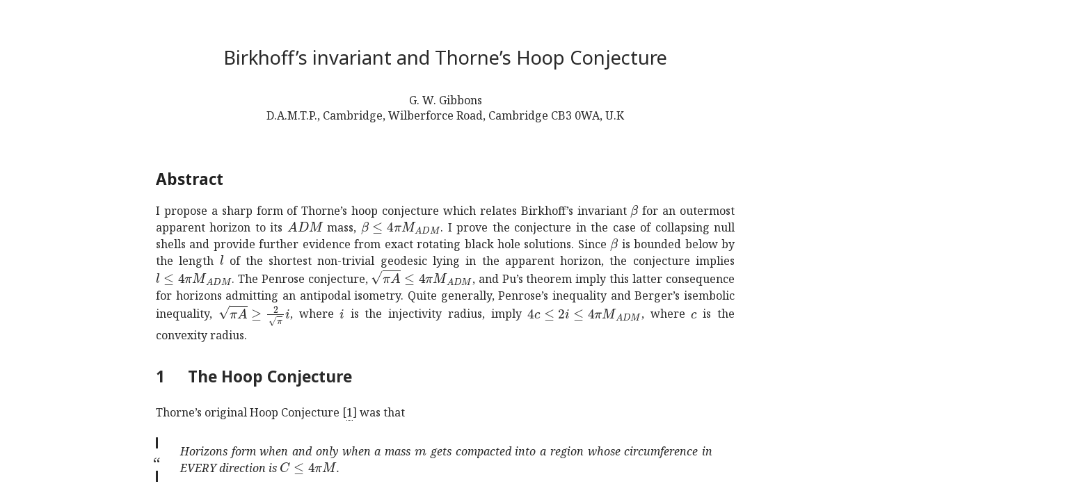

--- FILE ---
content_type: text/html; charset=utf-8
request_url: https://ar5iv.labs.arxiv.org/html/0903.1580
body_size: 76291
content:
<!DOCTYPE html><html lang="en">
<head>
<meta http-equiv="content-type" content="text/html; charset=UTF-8">
<title>[0903.1580] Birkhoff’s invariant and Thorne’s Hoop Conjecture</title><meta property="og:description" content="I propose a sharp form of Thorne’s hoop conjecture
which relates Birkhoff’s invariant  for an outermost
apparent horizon to its  mass, .
I prove the conjecture in the case of collapsing null shells
and provide further …">
<meta name="viewport" content="width=device-width, initial-scale=1">
<meta name="twitter:card" content="summary">
<meta name="twitter:title" content="Birkhoff’s invariant and Thorne’s Hoop Conjecture">
<meta name="twitter:image:src" content="https://ar5iv.labs.arxiv.org/assets/ar5iv_card.png">
<meta name="twitter:image:alt" content="ar5iv logo">
<meta property="og:title" content="Birkhoff’s invariant and Thorne’s Hoop Conjecture">
<meta property="og:site_name" content="ar5iv">
<meta property="og:image" content="https://ar5iv.labs.arxiv.org/assets/ar5iv_card.png">
<meta property="og:type" content="article">
<meta property="og:url" content="https://ar5iv.labs.arxiv.org/html/0903.1580">
<link rel="canonical" target="_blank" href="https://ar5iv.labs.arxiv.org/html/0903.1580">

<!--Generated on Sat Mar 16 18:57:22 2024 by LaTeXML (version 0.8.8) http://dlmf.nist.gov/LaTeXML/.-->
<meta name="viewport" content="width=device-width, initial-scale=1, shrink-to-fit=no">

<script>
  function detectColorScheme(){
    var theme="light";
    var current_theme = localStorage.getItem("ar5iv_theme");
    if(current_theme){
      if(current_theme == "dark"){
        theme = "dark";
      } }
    else if(!window.matchMedia) { return false; }
    else if(window.matchMedia("(prefers-color-scheme: dark)").matches) {
      theme = "dark"; }
    if (theme=="dark") {
      document.documentElement.setAttribute("data-theme", "dark");
    } else {
      document.documentElement.setAttribute("data-theme", "light"); } }

  detectColorScheme();

  function toggleColorScheme(){
    var current_theme = localStorage.getItem("ar5iv_theme");
    if (current_theme) {
      if (current_theme == "light") {
        localStorage.setItem("ar5iv_theme", "dark"); }
      else {
        localStorage.setItem("ar5iv_theme", "light"); } }
    else {
        localStorage.setItem("ar5iv_theme", "dark"); }
    detectColorScheme(); }
</script>
<link media="all" rel="stylesheet" href="/assets/ar5iv-fonts.0.8.4.css"><link media="all" rel="stylesheet" href="/assets/ar5iv.0.8.4.css"><link media="all" rel="stylesheet" href="/assets/ar5iv-site.0.2.2.css">
</head>
<body>
<div class="ltx_page_main">
<div class="ltx_page_content">
<article class="ltx_document ltx_authors_1line">
<h1 class="ltx_title ltx_title_document">Birkhoff’s invariant and Thorne’s Hoop Conjecture</h1>
<div class="ltx_authors">
<span class="ltx_creator ltx_role_author">
<span class="ltx_personname">G. W. Gibbons

<br class="ltx_break">D.A.M.T.P.,

<br class="ltx_break">Cambridge,

<br class="ltx_break">Wilberforce Road,

<br class="ltx_break">Cambridge CB3 0WA,

<br class="ltx_break">U.K
</span></span>
</div>

<div class="ltx_abstract">
<h6 class="ltx_title ltx_title_abstract">Abstract</h6>
<p id="id11.11" class="ltx_p">I propose a sharp form of Thorne’s hoop conjecture
which relates Birkhoff’s invariant <math id="id1.1.m1.1" class="ltx_Math" alttext="\beta" display="inline"><semantics id="id1.1.m1.1a"><mi id="id1.1.m1.1.1" xref="id1.1.m1.1.1.cmml">β</mi><annotation-xml encoding="MathML-Content" id="id1.1.m1.1b"><ci id="id1.1.m1.1.1.cmml" xref="id1.1.m1.1.1">𝛽</ci></annotation-xml><annotation encoding="application/x-tex" id="id1.1.m1.1c">\beta</annotation></semantics></math> for an outermost
apparent horizon to its <math id="id2.2.m2.1" class="ltx_Math" alttext="ADM" display="inline"><semantics id="id2.2.m2.1a"><mrow id="id2.2.m2.1.1" xref="id2.2.m2.1.1.cmml"><mi id="id2.2.m2.1.1.2" xref="id2.2.m2.1.1.2.cmml">A</mi><mo lspace="0em" rspace="0em" id="id2.2.m2.1.1.1" xref="id2.2.m2.1.1.1.cmml">​</mo><mi id="id2.2.m2.1.1.3" xref="id2.2.m2.1.1.3.cmml">D</mi><mo lspace="0em" rspace="0em" id="id2.2.m2.1.1.1a" xref="id2.2.m2.1.1.1.cmml">​</mo><mi id="id2.2.m2.1.1.4" xref="id2.2.m2.1.1.4.cmml">M</mi></mrow><annotation-xml encoding="MathML-Content" id="id2.2.m2.1b"><apply id="id2.2.m2.1.1.cmml" xref="id2.2.m2.1.1"><times id="id2.2.m2.1.1.1.cmml" xref="id2.2.m2.1.1.1"></times><ci id="id2.2.m2.1.1.2.cmml" xref="id2.2.m2.1.1.2">𝐴</ci><ci id="id2.2.m2.1.1.3.cmml" xref="id2.2.m2.1.1.3">𝐷</ci><ci id="id2.2.m2.1.1.4.cmml" xref="id2.2.m2.1.1.4">𝑀</ci></apply></annotation-xml><annotation encoding="application/x-tex" id="id2.2.m2.1c">ADM</annotation></semantics></math> mass, <math id="id3.3.m3.1" class="ltx_Math" alttext="\beta\leq 4\pi M_{ADM}" display="inline"><semantics id="id3.3.m3.1a"><mrow id="id3.3.m3.1.1" xref="id3.3.m3.1.1.cmml"><mi id="id3.3.m3.1.1.2" xref="id3.3.m3.1.1.2.cmml">β</mi><mo id="id3.3.m3.1.1.1" xref="id3.3.m3.1.1.1.cmml">≤</mo><mrow id="id3.3.m3.1.1.3" xref="id3.3.m3.1.1.3.cmml"><mn id="id3.3.m3.1.1.3.2" xref="id3.3.m3.1.1.3.2.cmml">4</mn><mo lspace="0em" rspace="0em" id="id3.3.m3.1.1.3.1" xref="id3.3.m3.1.1.3.1.cmml">​</mo><mi id="id3.3.m3.1.1.3.3" xref="id3.3.m3.1.1.3.3.cmml">π</mi><mo lspace="0em" rspace="0em" id="id3.3.m3.1.1.3.1a" xref="id3.3.m3.1.1.3.1.cmml">​</mo><msub id="id3.3.m3.1.1.3.4" xref="id3.3.m3.1.1.3.4.cmml"><mi id="id3.3.m3.1.1.3.4.2" xref="id3.3.m3.1.1.3.4.2.cmml">M</mi><mrow id="id3.3.m3.1.1.3.4.3" xref="id3.3.m3.1.1.3.4.3.cmml"><mi id="id3.3.m3.1.1.3.4.3.2" xref="id3.3.m3.1.1.3.4.3.2.cmml">A</mi><mo lspace="0em" rspace="0em" id="id3.3.m3.1.1.3.4.3.1" xref="id3.3.m3.1.1.3.4.3.1.cmml">​</mo><mi id="id3.3.m3.1.1.3.4.3.3" xref="id3.3.m3.1.1.3.4.3.3.cmml">D</mi><mo lspace="0em" rspace="0em" id="id3.3.m3.1.1.3.4.3.1a" xref="id3.3.m3.1.1.3.4.3.1.cmml">​</mo><mi id="id3.3.m3.1.1.3.4.3.4" xref="id3.3.m3.1.1.3.4.3.4.cmml">M</mi></mrow></msub></mrow></mrow><annotation-xml encoding="MathML-Content" id="id3.3.m3.1b"><apply id="id3.3.m3.1.1.cmml" xref="id3.3.m3.1.1"><leq id="id3.3.m3.1.1.1.cmml" xref="id3.3.m3.1.1.1"></leq><ci id="id3.3.m3.1.1.2.cmml" xref="id3.3.m3.1.1.2">𝛽</ci><apply id="id3.3.m3.1.1.3.cmml" xref="id3.3.m3.1.1.3"><times id="id3.3.m3.1.1.3.1.cmml" xref="id3.3.m3.1.1.3.1"></times><cn type="integer" id="id3.3.m3.1.1.3.2.cmml" xref="id3.3.m3.1.1.3.2">4</cn><ci id="id3.3.m3.1.1.3.3.cmml" xref="id3.3.m3.1.1.3.3">𝜋</ci><apply id="id3.3.m3.1.1.3.4.cmml" xref="id3.3.m3.1.1.3.4"><csymbol cd="ambiguous" id="id3.3.m3.1.1.3.4.1.cmml" xref="id3.3.m3.1.1.3.4">subscript</csymbol><ci id="id3.3.m3.1.1.3.4.2.cmml" xref="id3.3.m3.1.1.3.4.2">𝑀</ci><apply id="id3.3.m3.1.1.3.4.3.cmml" xref="id3.3.m3.1.1.3.4.3"><times id="id3.3.m3.1.1.3.4.3.1.cmml" xref="id3.3.m3.1.1.3.4.3.1"></times><ci id="id3.3.m3.1.1.3.4.3.2.cmml" xref="id3.3.m3.1.1.3.4.3.2">𝐴</ci><ci id="id3.3.m3.1.1.3.4.3.3.cmml" xref="id3.3.m3.1.1.3.4.3.3">𝐷</ci><ci id="id3.3.m3.1.1.3.4.3.4.cmml" xref="id3.3.m3.1.1.3.4.3.4">𝑀</ci></apply></apply></apply></apply></annotation-xml><annotation encoding="application/x-tex" id="id3.3.m3.1c">\beta\leq 4\pi M_{ADM}</annotation></semantics></math>.
I prove the conjecture in the case of collapsing null shells
and provide further evidence from exact
rotating black hole solutions. Since <math id="id4.4.m4.1" class="ltx_Math" alttext="\beta" display="inline"><semantics id="id4.4.m4.1a"><mi id="id4.4.m4.1.1" xref="id4.4.m4.1.1.cmml">β</mi><annotation-xml encoding="MathML-Content" id="id4.4.m4.1b"><ci id="id4.4.m4.1.1.cmml" xref="id4.4.m4.1.1">𝛽</ci></annotation-xml><annotation encoding="application/x-tex" id="id4.4.m4.1c">\beta</annotation></semantics></math> is bounded
below by the length <math id="id5.5.m5.1" class="ltx_Math" alttext="l" display="inline"><semantics id="id5.5.m5.1a"><mi id="id5.5.m5.1.1" xref="id5.5.m5.1.1.cmml">l</mi><annotation-xml encoding="MathML-Content" id="id5.5.m5.1b"><ci id="id5.5.m5.1.1.cmml" xref="id5.5.m5.1.1">𝑙</ci></annotation-xml><annotation encoding="application/x-tex" id="id5.5.m5.1c">l</annotation></semantics></math> of the shortest
non-trivial geodesic lying in the apparent horizon, the conjecture
implies <math id="id6.6.m6.1" class="ltx_Math" alttext="l\leq 4\pi M_{ADM}" display="inline"><semantics id="id6.6.m6.1a"><mrow id="id6.6.m6.1.1" xref="id6.6.m6.1.1.cmml"><mi id="id6.6.m6.1.1.2" xref="id6.6.m6.1.1.2.cmml">l</mi><mo id="id6.6.m6.1.1.1" xref="id6.6.m6.1.1.1.cmml">≤</mo><mrow id="id6.6.m6.1.1.3" xref="id6.6.m6.1.1.3.cmml"><mn id="id6.6.m6.1.1.3.2" xref="id6.6.m6.1.1.3.2.cmml">4</mn><mo lspace="0em" rspace="0em" id="id6.6.m6.1.1.3.1" xref="id6.6.m6.1.1.3.1.cmml">​</mo><mi id="id6.6.m6.1.1.3.3" xref="id6.6.m6.1.1.3.3.cmml">π</mi><mo lspace="0em" rspace="0em" id="id6.6.m6.1.1.3.1a" xref="id6.6.m6.1.1.3.1.cmml">​</mo><msub id="id6.6.m6.1.1.3.4" xref="id6.6.m6.1.1.3.4.cmml"><mi id="id6.6.m6.1.1.3.4.2" xref="id6.6.m6.1.1.3.4.2.cmml">M</mi><mrow id="id6.6.m6.1.1.3.4.3" xref="id6.6.m6.1.1.3.4.3.cmml"><mi id="id6.6.m6.1.1.3.4.3.2" xref="id6.6.m6.1.1.3.4.3.2.cmml">A</mi><mo lspace="0em" rspace="0em" id="id6.6.m6.1.1.3.4.3.1" xref="id6.6.m6.1.1.3.4.3.1.cmml">​</mo><mi id="id6.6.m6.1.1.3.4.3.3" xref="id6.6.m6.1.1.3.4.3.3.cmml">D</mi><mo lspace="0em" rspace="0em" id="id6.6.m6.1.1.3.4.3.1a" xref="id6.6.m6.1.1.3.4.3.1.cmml">​</mo><mi id="id6.6.m6.1.1.3.4.3.4" xref="id6.6.m6.1.1.3.4.3.4.cmml">M</mi></mrow></msub></mrow></mrow><annotation-xml encoding="MathML-Content" id="id6.6.m6.1b"><apply id="id6.6.m6.1.1.cmml" xref="id6.6.m6.1.1"><leq id="id6.6.m6.1.1.1.cmml" xref="id6.6.m6.1.1.1"></leq><ci id="id6.6.m6.1.1.2.cmml" xref="id6.6.m6.1.1.2">𝑙</ci><apply id="id6.6.m6.1.1.3.cmml" xref="id6.6.m6.1.1.3"><times id="id6.6.m6.1.1.3.1.cmml" xref="id6.6.m6.1.1.3.1"></times><cn type="integer" id="id6.6.m6.1.1.3.2.cmml" xref="id6.6.m6.1.1.3.2">4</cn><ci id="id6.6.m6.1.1.3.3.cmml" xref="id6.6.m6.1.1.3.3">𝜋</ci><apply id="id6.6.m6.1.1.3.4.cmml" xref="id6.6.m6.1.1.3.4"><csymbol cd="ambiguous" id="id6.6.m6.1.1.3.4.1.cmml" xref="id6.6.m6.1.1.3.4">subscript</csymbol><ci id="id6.6.m6.1.1.3.4.2.cmml" xref="id6.6.m6.1.1.3.4.2">𝑀</ci><apply id="id6.6.m6.1.1.3.4.3.cmml" xref="id6.6.m6.1.1.3.4.3"><times id="id6.6.m6.1.1.3.4.3.1.cmml" xref="id6.6.m6.1.1.3.4.3.1"></times><ci id="id6.6.m6.1.1.3.4.3.2.cmml" xref="id6.6.m6.1.1.3.4.3.2">𝐴</ci><ci id="id6.6.m6.1.1.3.4.3.3.cmml" xref="id6.6.m6.1.1.3.4.3.3">𝐷</ci><ci id="id6.6.m6.1.1.3.4.3.4.cmml" xref="id6.6.m6.1.1.3.4.3.4">𝑀</ci></apply></apply></apply></apply></annotation-xml><annotation encoding="application/x-tex" id="id6.6.m6.1c">l\leq 4\pi M_{ADM}</annotation></semantics></math>.
The Penrose conjecture, <math id="id7.7.m7.1" class="ltx_Math" alttext="\sqrt{\pi A}\leq 4\pi M_{ADM}" display="inline"><semantics id="id7.7.m7.1a"><mrow id="id7.7.m7.1.1" xref="id7.7.m7.1.1.cmml"><msqrt id="id7.7.m7.1.1.2" xref="id7.7.m7.1.1.2.cmml"><mrow id="id7.7.m7.1.1.2.2" xref="id7.7.m7.1.1.2.2.cmml"><mi id="id7.7.m7.1.1.2.2.2" xref="id7.7.m7.1.1.2.2.2.cmml">π</mi><mo lspace="0em" rspace="0em" id="id7.7.m7.1.1.2.2.1" xref="id7.7.m7.1.1.2.2.1.cmml">​</mo><mi id="id7.7.m7.1.1.2.2.3" xref="id7.7.m7.1.1.2.2.3.cmml">A</mi></mrow></msqrt><mo id="id7.7.m7.1.1.1" xref="id7.7.m7.1.1.1.cmml">≤</mo><mrow id="id7.7.m7.1.1.3" xref="id7.7.m7.1.1.3.cmml"><mn id="id7.7.m7.1.1.3.2" xref="id7.7.m7.1.1.3.2.cmml">4</mn><mo lspace="0em" rspace="0em" id="id7.7.m7.1.1.3.1" xref="id7.7.m7.1.1.3.1.cmml">​</mo><mi id="id7.7.m7.1.1.3.3" xref="id7.7.m7.1.1.3.3.cmml">π</mi><mo lspace="0em" rspace="0em" id="id7.7.m7.1.1.3.1a" xref="id7.7.m7.1.1.3.1.cmml">​</mo><msub id="id7.7.m7.1.1.3.4" xref="id7.7.m7.1.1.3.4.cmml"><mi id="id7.7.m7.1.1.3.4.2" xref="id7.7.m7.1.1.3.4.2.cmml">M</mi><mrow id="id7.7.m7.1.1.3.4.3" xref="id7.7.m7.1.1.3.4.3.cmml"><mi id="id7.7.m7.1.1.3.4.3.2" xref="id7.7.m7.1.1.3.4.3.2.cmml">A</mi><mo lspace="0em" rspace="0em" id="id7.7.m7.1.1.3.4.3.1" xref="id7.7.m7.1.1.3.4.3.1.cmml">​</mo><mi id="id7.7.m7.1.1.3.4.3.3" xref="id7.7.m7.1.1.3.4.3.3.cmml">D</mi><mo lspace="0em" rspace="0em" id="id7.7.m7.1.1.3.4.3.1a" xref="id7.7.m7.1.1.3.4.3.1.cmml">​</mo><mi id="id7.7.m7.1.1.3.4.3.4" xref="id7.7.m7.1.1.3.4.3.4.cmml">M</mi></mrow></msub></mrow></mrow><annotation-xml encoding="MathML-Content" id="id7.7.m7.1b"><apply id="id7.7.m7.1.1.cmml" xref="id7.7.m7.1.1"><leq id="id7.7.m7.1.1.1.cmml" xref="id7.7.m7.1.1.1"></leq><apply id="id7.7.m7.1.1.2.cmml" xref="id7.7.m7.1.1.2"><root id="id7.7.m7.1.1.2a.cmml" xref="id7.7.m7.1.1.2"></root><apply id="id7.7.m7.1.1.2.2.cmml" xref="id7.7.m7.1.1.2.2"><times id="id7.7.m7.1.1.2.2.1.cmml" xref="id7.7.m7.1.1.2.2.1"></times><ci id="id7.7.m7.1.1.2.2.2.cmml" xref="id7.7.m7.1.1.2.2.2">𝜋</ci><ci id="id7.7.m7.1.1.2.2.3.cmml" xref="id7.7.m7.1.1.2.2.3">𝐴</ci></apply></apply><apply id="id7.7.m7.1.1.3.cmml" xref="id7.7.m7.1.1.3"><times id="id7.7.m7.1.1.3.1.cmml" xref="id7.7.m7.1.1.3.1"></times><cn type="integer" id="id7.7.m7.1.1.3.2.cmml" xref="id7.7.m7.1.1.3.2">4</cn><ci id="id7.7.m7.1.1.3.3.cmml" xref="id7.7.m7.1.1.3.3">𝜋</ci><apply id="id7.7.m7.1.1.3.4.cmml" xref="id7.7.m7.1.1.3.4"><csymbol cd="ambiguous" id="id7.7.m7.1.1.3.4.1.cmml" xref="id7.7.m7.1.1.3.4">subscript</csymbol><ci id="id7.7.m7.1.1.3.4.2.cmml" xref="id7.7.m7.1.1.3.4.2">𝑀</ci><apply id="id7.7.m7.1.1.3.4.3.cmml" xref="id7.7.m7.1.1.3.4.3"><times id="id7.7.m7.1.1.3.4.3.1.cmml" xref="id7.7.m7.1.1.3.4.3.1"></times><ci id="id7.7.m7.1.1.3.4.3.2.cmml" xref="id7.7.m7.1.1.3.4.3.2">𝐴</ci><ci id="id7.7.m7.1.1.3.4.3.3.cmml" xref="id7.7.m7.1.1.3.4.3.3">𝐷</ci><ci id="id7.7.m7.1.1.3.4.3.4.cmml" xref="id7.7.m7.1.1.3.4.3.4">𝑀</ci></apply></apply></apply></apply></annotation-xml><annotation encoding="application/x-tex" id="id7.7.m7.1c">\sqrt{\pi A}\leq 4\pi M_{ADM}</annotation></semantics></math>, and Pu’s theorem
imply this latter consequence for horizons
admitting an antipodal isometry. Quite generally, Penrose’s inequality
and Berger’s isembolic inequality, <math id="id8.8.m8.1" class="ltx_Math" alttext="\sqrt{\pi A}\geq{2\over\sqrt{\pi}}i" display="inline"><semantics id="id8.8.m8.1a"><mrow id="id8.8.m8.1.1" xref="id8.8.m8.1.1.cmml"><msqrt id="id8.8.m8.1.1.2" xref="id8.8.m8.1.1.2.cmml"><mrow id="id8.8.m8.1.1.2.2" xref="id8.8.m8.1.1.2.2.cmml"><mi id="id8.8.m8.1.1.2.2.2" xref="id8.8.m8.1.1.2.2.2.cmml">π</mi><mo lspace="0em" rspace="0em" id="id8.8.m8.1.1.2.2.1" xref="id8.8.m8.1.1.2.2.1.cmml">​</mo><mi id="id8.8.m8.1.1.2.2.3" xref="id8.8.m8.1.1.2.2.3.cmml">A</mi></mrow></msqrt><mo id="id8.8.m8.1.1.1" xref="id8.8.m8.1.1.1.cmml">≥</mo><mrow id="id8.8.m8.1.1.3" xref="id8.8.m8.1.1.3.cmml"><mfrac id="id8.8.m8.1.1.3.2" xref="id8.8.m8.1.1.3.2.cmml"><mn id="id8.8.m8.1.1.3.2.2" xref="id8.8.m8.1.1.3.2.2.cmml">2</mn><msqrt id="id8.8.m8.1.1.3.2.3" xref="id8.8.m8.1.1.3.2.3.cmml"><mi id="id8.8.m8.1.1.3.2.3.2" xref="id8.8.m8.1.1.3.2.3.2.cmml">π</mi></msqrt></mfrac><mo lspace="0em" rspace="0em" id="id8.8.m8.1.1.3.1" xref="id8.8.m8.1.1.3.1.cmml">​</mo><mi id="id8.8.m8.1.1.3.3" xref="id8.8.m8.1.1.3.3.cmml">i</mi></mrow></mrow><annotation-xml encoding="MathML-Content" id="id8.8.m8.1b"><apply id="id8.8.m8.1.1.cmml" xref="id8.8.m8.1.1"><geq id="id8.8.m8.1.1.1.cmml" xref="id8.8.m8.1.1.1"></geq><apply id="id8.8.m8.1.1.2.cmml" xref="id8.8.m8.1.1.2"><root id="id8.8.m8.1.1.2a.cmml" xref="id8.8.m8.1.1.2"></root><apply id="id8.8.m8.1.1.2.2.cmml" xref="id8.8.m8.1.1.2.2"><times id="id8.8.m8.1.1.2.2.1.cmml" xref="id8.8.m8.1.1.2.2.1"></times><ci id="id8.8.m8.1.1.2.2.2.cmml" xref="id8.8.m8.1.1.2.2.2">𝜋</ci><ci id="id8.8.m8.1.1.2.2.3.cmml" xref="id8.8.m8.1.1.2.2.3">𝐴</ci></apply></apply><apply id="id8.8.m8.1.1.3.cmml" xref="id8.8.m8.1.1.3"><times id="id8.8.m8.1.1.3.1.cmml" xref="id8.8.m8.1.1.3.1"></times><apply id="id8.8.m8.1.1.3.2.cmml" xref="id8.8.m8.1.1.3.2"><divide id="id8.8.m8.1.1.3.2.1.cmml" xref="id8.8.m8.1.1.3.2"></divide><cn type="integer" id="id8.8.m8.1.1.3.2.2.cmml" xref="id8.8.m8.1.1.3.2.2">2</cn><apply id="id8.8.m8.1.1.3.2.3.cmml" xref="id8.8.m8.1.1.3.2.3"><root id="id8.8.m8.1.1.3.2.3a.cmml" xref="id8.8.m8.1.1.3.2.3"></root><ci id="id8.8.m8.1.1.3.2.3.2.cmml" xref="id8.8.m8.1.1.3.2.3.2">𝜋</ci></apply></apply><ci id="id8.8.m8.1.1.3.3.cmml" xref="id8.8.m8.1.1.3.3">𝑖</ci></apply></apply></annotation-xml><annotation encoding="application/x-tex" id="id8.8.m8.1c">\sqrt{\pi A}\geq{2\over\sqrt{\pi}}i</annotation></semantics></math>,
where <math id="id9.9.m9.1" class="ltx_Math" alttext="i" display="inline"><semantics id="id9.9.m9.1a"><mi id="id9.9.m9.1.1" xref="id9.9.m9.1.1.cmml">i</mi><annotation-xml encoding="MathML-Content" id="id9.9.m9.1b"><ci id="id9.9.m9.1.1.cmml" xref="id9.9.m9.1.1">𝑖</ci></annotation-xml><annotation encoding="application/x-tex" id="id9.9.m9.1c">i</annotation></semantics></math> is the injectivity radius, imply
<math id="id10.10.m10.1" class="ltx_Math" alttext="4c\leq 2i\leq 4\pi M_{ADM}" display="inline"><semantics id="id10.10.m10.1a"><mrow id="id10.10.m10.1.1" xref="id10.10.m10.1.1.cmml"><mrow id="id10.10.m10.1.1.2" xref="id10.10.m10.1.1.2.cmml"><mn id="id10.10.m10.1.1.2.2" xref="id10.10.m10.1.1.2.2.cmml">4</mn><mo lspace="0em" rspace="0em" id="id10.10.m10.1.1.2.1" xref="id10.10.m10.1.1.2.1.cmml">​</mo><mi id="id10.10.m10.1.1.2.3" xref="id10.10.m10.1.1.2.3.cmml">c</mi></mrow><mo id="id10.10.m10.1.1.3" xref="id10.10.m10.1.1.3.cmml">≤</mo><mrow id="id10.10.m10.1.1.4" xref="id10.10.m10.1.1.4.cmml"><mn id="id10.10.m10.1.1.4.2" xref="id10.10.m10.1.1.4.2.cmml">2</mn><mo lspace="0em" rspace="0em" id="id10.10.m10.1.1.4.1" xref="id10.10.m10.1.1.4.1.cmml">​</mo><mi id="id10.10.m10.1.1.4.3" xref="id10.10.m10.1.1.4.3.cmml">i</mi></mrow><mo id="id10.10.m10.1.1.5" xref="id10.10.m10.1.1.5.cmml">≤</mo><mrow id="id10.10.m10.1.1.6" xref="id10.10.m10.1.1.6.cmml"><mn id="id10.10.m10.1.1.6.2" xref="id10.10.m10.1.1.6.2.cmml">4</mn><mo lspace="0em" rspace="0em" id="id10.10.m10.1.1.6.1" xref="id10.10.m10.1.1.6.1.cmml">​</mo><mi id="id10.10.m10.1.1.6.3" xref="id10.10.m10.1.1.6.3.cmml">π</mi><mo lspace="0em" rspace="0em" id="id10.10.m10.1.1.6.1a" xref="id10.10.m10.1.1.6.1.cmml">​</mo><msub id="id10.10.m10.1.1.6.4" xref="id10.10.m10.1.1.6.4.cmml"><mi id="id10.10.m10.1.1.6.4.2" xref="id10.10.m10.1.1.6.4.2.cmml">M</mi><mrow id="id10.10.m10.1.1.6.4.3" xref="id10.10.m10.1.1.6.4.3.cmml"><mi id="id10.10.m10.1.1.6.4.3.2" xref="id10.10.m10.1.1.6.4.3.2.cmml">A</mi><mo lspace="0em" rspace="0em" id="id10.10.m10.1.1.6.4.3.1" xref="id10.10.m10.1.1.6.4.3.1.cmml">​</mo><mi id="id10.10.m10.1.1.6.4.3.3" xref="id10.10.m10.1.1.6.4.3.3.cmml">D</mi><mo lspace="0em" rspace="0em" id="id10.10.m10.1.1.6.4.3.1a" xref="id10.10.m10.1.1.6.4.3.1.cmml">​</mo><mi id="id10.10.m10.1.1.6.4.3.4" xref="id10.10.m10.1.1.6.4.3.4.cmml">M</mi></mrow></msub></mrow></mrow><annotation-xml encoding="MathML-Content" id="id10.10.m10.1b"><apply id="id10.10.m10.1.1.cmml" xref="id10.10.m10.1.1"><and id="id10.10.m10.1.1a.cmml" xref="id10.10.m10.1.1"></and><apply id="id10.10.m10.1.1b.cmml" xref="id10.10.m10.1.1"><leq id="id10.10.m10.1.1.3.cmml" xref="id10.10.m10.1.1.3"></leq><apply id="id10.10.m10.1.1.2.cmml" xref="id10.10.m10.1.1.2"><times id="id10.10.m10.1.1.2.1.cmml" xref="id10.10.m10.1.1.2.1"></times><cn type="integer" id="id10.10.m10.1.1.2.2.cmml" xref="id10.10.m10.1.1.2.2">4</cn><ci id="id10.10.m10.1.1.2.3.cmml" xref="id10.10.m10.1.1.2.3">𝑐</ci></apply><apply id="id10.10.m10.1.1.4.cmml" xref="id10.10.m10.1.1.4"><times id="id10.10.m10.1.1.4.1.cmml" xref="id10.10.m10.1.1.4.1"></times><cn type="integer" id="id10.10.m10.1.1.4.2.cmml" xref="id10.10.m10.1.1.4.2">2</cn><ci id="id10.10.m10.1.1.4.3.cmml" xref="id10.10.m10.1.1.4.3">𝑖</ci></apply></apply><apply id="id10.10.m10.1.1c.cmml" xref="id10.10.m10.1.1"><leq id="id10.10.m10.1.1.5.cmml" xref="id10.10.m10.1.1.5"></leq><share href="#id10.10.m10.1.1.4.cmml" id="id10.10.m10.1.1d.cmml" xref="id10.10.m10.1.1"></share><apply id="id10.10.m10.1.1.6.cmml" xref="id10.10.m10.1.1.6"><times id="id10.10.m10.1.1.6.1.cmml" xref="id10.10.m10.1.1.6.1"></times><cn type="integer" id="id10.10.m10.1.1.6.2.cmml" xref="id10.10.m10.1.1.6.2">4</cn><ci id="id10.10.m10.1.1.6.3.cmml" xref="id10.10.m10.1.1.6.3">𝜋</ci><apply id="id10.10.m10.1.1.6.4.cmml" xref="id10.10.m10.1.1.6.4"><csymbol cd="ambiguous" id="id10.10.m10.1.1.6.4.1.cmml" xref="id10.10.m10.1.1.6.4">subscript</csymbol><ci id="id10.10.m10.1.1.6.4.2.cmml" xref="id10.10.m10.1.1.6.4.2">𝑀</ci><apply id="id10.10.m10.1.1.6.4.3.cmml" xref="id10.10.m10.1.1.6.4.3"><times id="id10.10.m10.1.1.6.4.3.1.cmml" xref="id10.10.m10.1.1.6.4.3.1"></times><ci id="id10.10.m10.1.1.6.4.3.2.cmml" xref="id10.10.m10.1.1.6.4.3.2">𝐴</ci><ci id="id10.10.m10.1.1.6.4.3.3.cmml" xref="id10.10.m10.1.1.6.4.3.3">𝐷</ci><ci id="id10.10.m10.1.1.6.4.3.4.cmml" xref="id10.10.m10.1.1.6.4.3.4">𝑀</ci></apply></apply></apply></apply></apply></annotation-xml><annotation encoding="application/x-tex" id="id10.10.m10.1c">4c\leq 2i\leq 4\pi M_{ADM}</annotation></semantics></math>, where <math id="id11.11.m11.1" class="ltx_Math" alttext="c" display="inline"><semantics id="id11.11.m11.1a"><mi id="id11.11.m11.1.1" xref="id11.11.m11.1.1.cmml">c</mi><annotation-xml encoding="MathML-Content" id="id11.11.m11.1b"><ci id="id11.11.m11.1.1.cmml" xref="id11.11.m11.1.1">𝑐</ci></annotation-xml><annotation encoding="application/x-tex" id="id11.11.m11.1c">c</annotation></semantics></math> is the convexity radius.</p>
</div>
<section id="S1" class="ltx_section">
<h2 class="ltx_title ltx_title_section">
<span class="ltx_tag ltx_tag_section">1 </span>The Hoop Conjecture</h2>

<div id="S1.p1" class="ltx_para">
<p id="S1.p1.1" class="ltx_p">Thorne’s original Hoop Conjecture <cite class="ltx_cite ltx_citemacro_cite">[<a href="#bib.bib1" title="" class="ltx_ref">1</a>]</cite> was that</p>
</div>
<div id="S1.p2" class="ltx_para">
<blockquote id="S1.p2.2" class="ltx_quote">
<p id="S1.p2.2.2" class="ltx_p">Horizons form when and only when a mass <math id="S1.p2.1.1.m1.1" class="ltx_Math" alttext="m" display="inline"><semantics id="S1.p2.1.1.m1.1a"><mi id="S1.p2.1.1.m1.1.1" xref="S1.p2.1.1.m1.1.1.cmml">m</mi><annotation-xml encoding="MathML-Content" id="S1.p2.1.1.m1.1b"><ci id="S1.p2.1.1.m1.1.1.cmml" xref="S1.p2.1.1.m1.1.1">𝑚</ci></annotation-xml><annotation encoding="application/x-tex" id="S1.p2.1.1.m1.1c">m</annotation></semantics></math> gets
compacted into a region whose circumference in EVERY direction is
<math id="S1.p2.2.2.m2.1" class="ltx_Math" alttext="C\leq 4\pi M" display="inline"><semantics id="S1.p2.2.2.m2.1a"><mrow id="S1.p2.2.2.m2.1.1" xref="S1.p2.2.2.m2.1.1.cmml"><mi id="S1.p2.2.2.m2.1.1.2" xref="S1.p2.2.2.m2.1.1.2.cmml">C</mi><mo id="S1.p2.2.2.m2.1.1.1" xref="S1.p2.2.2.m2.1.1.1.cmml">≤</mo><mrow id="S1.p2.2.2.m2.1.1.3" xref="S1.p2.2.2.m2.1.1.3.cmml"><mn id="S1.p2.2.2.m2.1.1.3.2" xref="S1.p2.2.2.m2.1.1.3.2.cmml">4</mn><mo lspace="0em" rspace="0em" id="S1.p2.2.2.m2.1.1.3.1" xref="S1.p2.2.2.m2.1.1.3.1.cmml">​</mo><mi id="S1.p2.2.2.m2.1.1.3.3" xref="S1.p2.2.2.m2.1.1.3.3.cmml">π</mi><mo lspace="0em" rspace="0em" id="S1.p2.2.2.m2.1.1.3.1a" xref="S1.p2.2.2.m2.1.1.3.1.cmml">​</mo><mi id="S1.p2.2.2.m2.1.1.3.4" xref="S1.p2.2.2.m2.1.1.3.4.cmml">M</mi></mrow></mrow><annotation-xml encoding="MathML-Content" id="S1.p2.2.2.m2.1b"><apply id="S1.p2.2.2.m2.1.1.cmml" xref="S1.p2.2.2.m2.1.1"><leq id="S1.p2.2.2.m2.1.1.1.cmml" xref="S1.p2.2.2.m2.1.1.1"></leq><ci id="S1.p2.2.2.m2.1.1.2.cmml" xref="S1.p2.2.2.m2.1.1.2">𝐶</ci><apply id="S1.p2.2.2.m2.1.1.3.cmml" xref="S1.p2.2.2.m2.1.1.3"><times id="S1.p2.2.2.m2.1.1.3.1.cmml" xref="S1.p2.2.2.m2.1.1.3.1"></times><cn type="integer" id="S1.p2.2.2.m2.1.1.3.2.cmml" xref="S1.p2.2.2.m2.1.1.3.2">4</cn><ci id="S1.p2.2.2.m2.1.1.3.3.cmml" xref="S1.p2.2.2.m2.1.1.3.3">𝜋</ci><ci id="S1.p2.2.2.m2.1.1.3.4.cmml" xref="S1.p2.2.2.m2.1.1.3.4">𝑀</ci></apply></apply></annotation-xml><annotation encoding="application/x-tex" id="S1.p2.2.2.m2.1c">C\leq 4\pi M</annotation></semantics></math>.</p>
</blockquote>
</div>
<div id="S1.p3" class="ltx_para">
<p id="S1.p3.1" class="ltx_p">The capitalization “EVERY ”was
intended to emphasis the fact that while the collapse of
oblate shaped bodies the circumferences are all roughly equal,
in the prolate case, a the collapse of a long almost cylindrically
shaped body whose girth was nevertheless small would not necessarily
produce a horizon. However, as proposed, the
statement is so imprecise as to render either proof or disproof
impossible. Presumably for the mass we could take the ADM mass, <math id="S1.p3.1.m1.1" class="ltx_Math" alttext="M_{ADM}" display="inline"><semantics id="S1.p3.1.m1.1a"><msub id="S1.p3.1.m1.1.1" xref="S1.p3.1.m1.1.1.cmml"><mi id="S1.p3.1.m1.1.1.2" xref="S1.p3.1.m1.1.1.2.cmml">M</mi><mrow id="S1.p3.1.m1.1.1.3" xref="S1.p3.1.m1.1.1.3.cmml"><mi id="S1.p3.1.m1.1.1.3.2" xref="S1.p3.1.m1.1.1.3.2.cmml">A</mi><mo lspace="0em" rspace="0em" id="S1.p3.1.m1.1.1.3.1" xref="S1.p3.1.m1.1.1.3.1.cmml">​</mo><mi id="S1.p3.1.m1.1.1.3.3" xref="S1.p3.1.m1.1.1.3.3.cmml">D</mi><mo lspace="0em" rspace="0em" id="S1.p3.1.m1.1.1.3.1a" xref="S1.p3.1.m1.1.1.3.1.cmml">​</mo><mi id="S1.p3.1.m1.1.1.3.4" xref="S1.p3.1.m1.1.1.3.4.cmml">M</mi></mrow></msub><annotation-xml encoding="MathML-Content" id="S1.p3.1.m1.1b"><apply id="S1.p3.1.m1.1.1.cmml" xref="S1.p3.1.m1.1.1"><csymbol cd="ambiguous" id="S1.p3.1.m1.1.1.1.cmml" xref="S1.p3.1.m1.1.1">subscript</csymbol><ci id="S1.p3.1.m1.1.1.2.cmml" xref="S1.p3.1.m1.1.1.2">𝑀</ci><apply id="S1.p3.1.m1.1.1.3.cmml" xref="S1.p3.1.m1.1.1.3"><times id="S1.p3.1.m1.1.1.3.1.cmml" xref="S1.p3.1.m1.1.1.3.1"></times><ci id="S1.p3.1.m1.1.1.3.2.cmml" xref="S1.p3.1.m1.1.1.3.2">𝐴</ci><ci id="S1.p3.1.m1.1.1.3.3.cmml" xref="S1.p3.1.m1.1.1.3.3">𝐷</ci><ci id="S1.p3.1.m1.1.1.3.4.cmml" xref="S1.p3.1.m1.1.1.3.4">𝑀</ci></apply></apply></annotation-xml><annotation encoding="application/x-tex" id="S1.p3.1.m1.1c">M_{ADM}</annotation></semantics></math>,
but what about the circumference of the hoop?
Since Thorne’s article, there have been many attempts
to tighten up the formulation of the conjecture,
the most recent of which is <cite class="ltx_cite ltx_citemacro_cite">[<a href="#bib.bib2" title="" class="ltx_ref">2</a>]</cite>
to which the reader is referred for an extensive list of
previous contributions to this question.</p>
</div>
<div id="S1.p4" class="ltx_para">
<p id="S1.p4.1" class="ltx_p">The present note was inspired by <cite class="ltx_cite ltx_citemacro_cite">[<a href="#bib.bib3" title="" class="ltx_ref">3</a>]</cite>
and in many respects takes forward a suggestion of Tod <cite class="ltx_cite ltx_citemacro_cite">[<a href="#bib.bib4" title="" class="ltx_ref">4</a>]</cite>.
It is closely related to recent work of Yau and others on
the idea of quasi-local mass.</p>
</div>
</section>
<section id="S2" class="ltx_section">
<h2 class="ltx_title ltx_title_section">
<span class="ltx_tag ltx_tag_section">2 </span>Birkhoff’s Invariant and Birkhoff’s Theorem</h2>

<div id="S2.p1" class="ltx_para">
<p id="S2.p1.7" class="ltx_p">We can assume that the apparent horizon is topologically
spherical <cite class="ltx_cite ltx_citemacro_cite">[<a href="#bib.bib6" title="" class="ltx_ref">6</a>, <a href="#bib.bib7" title="" class="ltx_ref">7</a>, <a href="#bib.bib8" title="" class="ltx_ref">8</a>, <a href="#bib.bib9" title="" class="ltx_ref">9</a>]</cite>.
In what follows we follow <cite class="ltx_cite ltx_citemacro_cite">[<a href="#bib.bib3" title="" class="ltx_ref">3</a>]</cite> fairly closely.
Suppose that <math id="S2.p1.1.m1.2" class="ltx_Math" alttext="S=\{S^{2},g\}" display="inline"><semantics id="S2.p1.1.m1.2a"><mrow id="S2.p1.1.m1.2.2" xref="S2.p1.1.m1.2.2.cmml"><mi id="S2.p1.1.m1.2.2.3" xref="S2.p1.1.m1.2.2.3.cmml">S</mi><mo id="S2.p1.1.m1.2.2.2" xref="S2.p1.1.m1.2.2.2.cmml">=</mo><mrow id="S2.p1.1.m1.2.2.1.1" xref="S2.p1.1.m1.2.2.1.2.cmml"><mo stretchy="false" id="S2.p1.1.m1.2.2.1.1.2" xref="S2.p1.1.m1.2.2.1.2.cmml">{</mo><msup id="S2.p1.1.m1.2.2.1.1.1" xref="S2.p1.1.m1.2.2.1.1.1.cmml"><mi id="S2.p1.1.m1.2.2.1.1.1.2" xref="S2.p1.1.m1.2.2.1.1.1.2.cmml">S</mi><mn id="S2.p1.1.m1.2.2.1.1.1.3" xref="S2.p1.1.m1.2.2.1.1.1.3.cmml">2</mn></msup><mo id="S2.p1.1.m1.2.2.1.1.3" xref="S2.p1.1.m1.2.2.1.2.cmml">,</mo><mi id="S2.p1.1.m1.1.1" xref="S2.p1.1.m1.1.1.cmml">g</mi><mo stretchy="false" id="S2.p1.1.m1.2.2.1.1.4" xref="S2.p1.1.m1.2.2.1.2.cmml">}</mo></mrow></mrow><annotation-xml encoding="MathML-Content" id="S2.p1.1.m1.2b"><apply id="S2.p1.1.m1.2.2.cmml" xref="S2.p1.1.m1.2.2"><eq id="S2.p1.1.m1.2.2.2.cmml" xref="S2.p1.1.m1.2.2.2"></eq><ci id="S2.p1.1.m1.2.2.3.cmml" xref="S2.p1.1.m1.2.2.3">𝑆</ci><set id="S2.p1.1.m1.2.2.1.2.cmml" xref="S2.p1.1.m1.2.2.1.1"><apply id="S2.p1.1.m1.2.2.1.1.1.cmml" xref="S2.p1.1.m1.2.2.1.1.1"><csymbol cd="ambiguous" id="S2.p1.1.m1.2.2.1.1.1.1.cmml" xref="S2.p1.1.m1.2.2.1.1.1">superscript</csymbol><ci id="S2.p1.1.m1.2.2.1.1.1.2.cmml" xref="S2.p1.1.m1.2.2.1.1.1.2">𝑆</ci><cn type="integer" id="S2.p1.1.m1.2.2.1.1.1.3.cmml" xref="S2.p1.1.m1.2.2.1.1.1.3">2</cn></apply><ci id="S2.p1.1.m1.1.1.cmml" xref="S2.p1.1.m1.1.1">𝑔</ci></set></apply></annotation-xml><annotation encoding="application/x-tex" id="S2.p1.1.m1.2c">S=\{S^{2},g\}</annotation></semantics></math> is a sphere
with arbitrary metric <math id="S2.p1.2.m2.1" class="ltx_Math" alttext="g" display="inline"><semantics id="S2.p1.2.m2.1a"><mi id="S2.p1.2.m2.1.1" xref="S2.p1.2.m2.1.1.cmml">g</mi><annotation-xml encoding="MathML-Content" id="S2.p1.2.m2.1b"><ci id="S2.p1.2.m2.1.1.cmml" xref="S2.p1.2.m2.1.1">𝑔</ci></annotation-xml><annotation encoding="application/x-tex" id="S2.p1.2.m2.1c">g</annotation></semantics></math> and <math id="S2.p1.3.m3.1" class="ltx_Math" alttext="f:S\rightarrow{{R}}" display="inline"><semantics id="S2.p1.3.m3.1a"><mrow id="S2.p1.3.m3.1.1" xref="S2.p1.3.m3.1.1.cmml"><mi id="S2.p1.3.m3.1.1.2" xref="S2.p1.3.m3.1.1.2.cmml">f</mi><mo lspace="0.278em" rspace="0.278em" id="S2.p1.3.m3.1.1.1" xref="S2.p1.3.m3.1.1.1.cmml">:</mo><mrow id="S2.p1.3.m3.1.1.3" xref="S2.p1.3.m3.1.1.3.cmml"><mi id="S2.p1.3.m3.1.1.3.2" xref="S2.p1.3.m3.1.1.3.2.cmml">S</mi><mo stretchy="false" id="S2.p1.3.m3.1.1.3.1" xref="S2.p1.3.m3.1.1.3.1.cmml">→</mo><mi id="S2.p1.3.m3.1.1.3.3" xref="S2.p1.3.m3.1.1.3.3.cmml">R</mi></mrow></mrow><annotation-xml encoding="MathML-Content" id="S2.p1.3.m3.1b"><apply id="S2.p1.3.m3.1.1.cmml" xref="S2.p1.3.m3.1.1"><ci id="S2.p1.3.m3.1.1.1.cmml" xref="S2.p1.3.m3.1.1.1">:</ci><ci id="S2.p1.3.m3.1.1.2.cmml" xref="S2.p1.3.m3.1.1.2">𝑓</ci><apply id="S2.p1.3.m3.1.1.3.cmml" xref="S2.p1.3.m3.1.1.3"><ci id="S2.p1.3.m3.1.1.3.1.cmml" xref="S2.p1.3.m3.1.1.3.1">→</ci><ci id="S2.p1.3.m3.1.1.3.2.cmml" xref="S2.p1.3.m3.1.1.3.2">𝑆</ci><ci id="S2.p1.3.m3.1.1.3.3.cmml" xref="S2.p1.3.m3.1.1.3.3">𝑅</ci></apply></apply></annotation-xml><annotation encoding="application/x-tex" id="S2.p1.3.m3.1c">f:S\rightarrow{{R}}</annotation></semantics></math> a function on
<math id="S2.p1.4.m4.1" class="ltx_Math" alttext="S" display="inline"><semantics id="S2.p1.4.m4.1a"><mi id="S2.p1.4.m4.1.1" xref="S2.p1.4.m4.1.1.cmml">S</mi><annotation-xml encoding="MathML-Content" id="S2.p1.4.m4.1b"><ci id="S2.p1.4.m4.1.1.cmml" xref="S2.p1.4.m4.1.1">𝑆</ci></annotation-xml><annotation encoding="application/x-tex" id="S2.p1.4.m4.1c">S</annotation></semantics></math>
with just two critical points, a maximum and a minimum.
Each level set <math id="S2.p1.5.m5.3" class="ltx_Math" alttext="f^{-1}(c),\,c\in{{R}}" display="inline"><semantics id="S2.p1.5.m5.3a"><mrow id="S2.p1.5.m5.3.3" xref="S2.p1.5.m5.3.3.cmml"><mrow id="S2.p1.5.m5.3.3.1.1" xref="S2.p1.5.m5.3.3.1.2.cmml"><mrow id="S2.p1.5.m5.3.3.1.1.1" xref="S2.p1.5.m5.3.3.1.1.1.cmml"><msup id="S2.p1.5.m5.3.3.1.1.1.2" xref="S2.p1.5.m5.3.3.1.1.1.2.cmml"><mi id="S2.p1.5.m5.3.3.1.1.1.2.2" xref="S2.p1.5.m5.3.3.1.1.1.2.2.cmml">f</mi><mrow id="S2.p1.5.m5.3.3.1.1.1.2.3" xref="S2.p1.5.m5.3.3.1.1.1.2.3.cmml"><mo id="S2.p1.5.m5.3.3.1.1.1.2.3a" xref="S2.p1.5.m5.3.3.1.1.1.2.3.cmml">−</mo><mn id="S2.p1.5.m5.3.3.1.1.1.2.3.2" xref="S2.p1.5.m5.3.3.1.1.1.2.3.2.cmml">1</mn></mrow></msup><mo lspace="0em" rspace="0em" id="S2.p1.5.m5.3.3.1.1.1.1" xref="S2.p1.5.m5.3.3.1.1.1.1.cmml">​</mo><mrow id="S2.p1.5.m5.3.3.1.1.1.3.2" xref="S2.p1.5.m5.3.3.1.1.1.cmml"><mo stretchy="false" id="S2.p1.5.m5.3.3.1.1.1.3.2.1" xref="S2.p1.5.m5.3.3.1.1.1.cmml">(</mo><mi id="S2.p1.5.m5.1.1" xref="S2.p1.5.m5.1.1.cmml">c</mi><mo stretchy="false" id="S2.p1.5.m5.3.3.1.1.1.3.2.2" xref="S2.p1.5.m5.3.3.1.1.1.cmml">)</mo></mrow></mrow><mo rspace="0.337em" id="S2.p1.5.m5.3.3.1.1.2" xref="S2.p1.5.m5.3.3.1.2.cmml">,</mo><mi id="S2.p1.5.m5.2.2" xref="S2.p1.5.m5.2.2.cmml">c</mi></mrow><mo id="S2.p1.5.m5.3.3.2" xref="S2.p1.5.m5.3.3.2.cmml">∈</mo><mi id="S2.p1.5.m5.3.3.3" xref="S2.p1.5.m5.3.3.3.cmml">R</mi></mrow><annotation-xml encoding="MathML-Content" id="S2.p1.5.m5.3b"><apply id="S2.p1.5.m5.3.3.cmml" xref="S2.p1.5.m5.3.3"><in id="S2.p1.5.m5.3.3.2.cmml" xref="S2.p1.5.m5.3.3.2"></in><list id="S2.p1.5.m5.3.3.1.2.cmml" xref="S2.p1.5.m5.3.3.1.1"><apply id="S2.p1.5.m5.3.3.1.1.1.cmml" xref="S2.p1.5.m5.3.3.1.1.1"><times id="S2.p1.5.m5.3.3.1.1.1.1.cmml" xref="S2.p1.5.m5.3.3.1.1.1.1"></times><apply id="S2.p1.5.m5.3.3.1.1.1.2.cmml" xref="S2.p1.5.m5.3.3.1.1.1.2"><csymbol cd="ambiguous" id="S2.p1.5.m5.3.3.1.1.1.2.1.cmml" xref="S2.p1.5.m5.3.3.1.1.1.2">superscript</csymbol><ci id="S2.p1.5.m5.3.3.1.1.1.2.2.cmml" xref="S2.p1.5.m5.3.3.1.1.1.2.2">𝑓</ci><apply id="S2.p1.5.m5.3.3.1.1.1.2.3.cmml" xref="S2.p1.5.m5.3.3.1.1.1.2.3"><minus id="S2.p1.5.m5.3.3.1.1.1.2.3.1.cmml" xref="S2.p1.5.m5.3.3.1.1.1.2.3"></minus><cn type="integer" id="S2.p1.5.m5.3.3.1.1.1.2.3.2.cmml" xref="S2.p1.5.m5.3.3.1.1.1.2.3.2">1</cn></apply></apply><ci id="S2.p1.5.m5.1.1.cmml" xref="S2.p1.5.m5.1.1">𝑐</ci></apply><ci id="S2.p1.5.m5.2.2.cmml" xref="S2.p1.5.m5.2.2">𝑐</ci></list><ci id="S2.p1.5.m5.3.3.3.cmml" xref="S2.p1.5.m5.3.3.3">𝑅</ci></apply></annotation-xml><annotation encoding="application/x-tex" id="S2.p1.5.m5.3c">f^{-1}(c),\,c\in{{R}}</annotation></semantics></math> has a length <math id="S2.p1.6.m6.1" class="ltx_Math" alttext="l(c)" display="inline"><semantics id="S2.p1.6.m6.1a"><mrow id="S2.p1.6.m6.1.2" xref="S2.p1.6.m6.1.2.cmml"><mi id="S2.p1.6.m6.1.2.2" xref="S2.p1.6.m6.1.2.2.cmml">l</mi><mo lspace="0em" rspace="0em" id="S2.p1.6.m6.1.2.1" xref="S2.p1.6.m6.1.2.1.cmml">​</mo><mrow id="S2.p1.6.m6.1.2.3.2" xref="S2.p1.6.m6.1.2.cmml"><mo stretchy="false" id="S2.p1.6.m6.1.2.3.2.1" xref="S2.p1.6.m6.1.2.cmml">(</mo><mi id="S2.p1.6.m6.1.1" xref="S2.p1.6.m6.1.1.cmml">c</mi><mo stretchy="false" id="S2.p1.6.m6.1.2.3.2.2" xref="S2.p1.6.m6.1.2.cmml">)</mo></mrow></mrow><annotation-xml encoding="MathML-Content" id="S2.p1.6.m6.1b"><apply id="S2.p1.6.m6.1.2.cmml" xref="S2.p1.6.m6.1.2"><times id="S2.p1.6.m6.1.2.1.cmml" xref="S2.p1.6.m6.1.2.1"></times><ci id="S2.p1.6.m6.1.2.2.cmml" xref="S2.p1.6.m6.1.2.2">𝑙</ci><ci id="S2.p1.6.m6.1.1.cmml" xref="S2.p1.6.m6.1.1">𝑐</ci></apply></annotation-xml><annotation encoding="application/x-tex" id="S2.p1.6.m6.1c">l(c)</annotation></semantics></math>
and for any given function <math id="S2.p1.7.m7.1" class="ltx_Math" alttext="f" display="inline"><semantics id="S2.p1.7.m7.1a"><mi id="S2.p1.7.m7.1.1" xref="S2.p1.7.m7.1.1.cmml">f</mi><annotation-xml encoding="MathML-Content" id="S2.p1.7.m7.1b"><ci id="S2.p1.7.m7.1.1.cmml" xref="S2.p1.7.m7.1.1">𝑓</ci></annotation-xml><annotation encoding="application/x-tex" id="S2.p1.7.m7.1c">f</annotation></semantics></math> we define</p>
<table id="S2.E1" class="ltx_equation ltx_eqn_table">

<tbody><tr class="ltx_equation ltx_eqn_row ltx_align_baseline">
<td class="ltx_eqn_cell ltx_eqn_center_padleft"></td>
<td class="ltx_eqn_cell ltx_align_center"><math id="S2.E1.m1.3" class="ltx_Math" alttext="\beta(f)={\rm max}_{c}\,l(c)\,." display="block"><semantics id="S2.E1.m1.3a"><mrow id="S2.E1.m1.3.3.1" xref="S2.E1.m1.3.3.1.1.cmml"><mrow id="S2.E1.m1.3.3.1.1" xref="S2.E1.m1.3.3.1.1.cmml"><mrow id="S2.E1.m1.3.3.1.1.2" xref="S2.E1.m1.3.3.1.1.2.cmml"><mi id="S2.E1.m1.3.3.1.1.2.2" xref="S2.E1.m1.3.3.1.1.2.2.cmml">β</mi><mo lspace="0em" rspace="0em" id="S2.E1.m1.3.3.1.1.2.1" xref="S2.E1.m1.3.3.1.1.2.1.cmml">​</mo><mrow id="S2.E1.m1.3.3.1.1.2.3.2" xref="S2.E1.m1.3.3.1.1.2.cmml"><mo stretchy="false" id="S2.E1.m1.3.3.1.1.2.3.2.1" xref="S2.E1.m1.3.3.1.1.2.cmml">(</mo><mi id="S2.E1.m1.1.1" xref="S2.E1.m1.1.1.cmml">f</mi><mo stretchy="false" id="S2.E1.m1.3.3.1.1.2.3.2.2" xref="S2.E1.m1.3.3.1.1.2.cmml">)</mo></mrow></mrow><mo id="S2.E1.m1.3.3.1.1.1" xref="S2.E1.m1.3.3.1.1.1.cmml">=</mo><mrow id="S2.E1.m1.3.3.1.1.3" xref="S2.E1.m1.3.3.1.1.3.cmml"><msub id="S2.E1.m1.3.3.1.1.3.2" xref="S2.E1.m1.3.3.1.1.3.2.cmml"><mi id="S2.E1.m1.3.3.1.1.3.2.2" xref="S2.E1.m1.3.3.1.1.3.2.2.cmml">max</mi><mi id="S2.E1.m1.3.3.1.1.3.2.3" xref="S2.E1.m1.3.3.1.1.3.2.3.cmml">c</mi></msub><mo lspace="0em" rspace="0em" id="S2.E1.m1.3.3.1.1.3.1" xref="S2.E1.m1.3.3.1.1.3.1.cmml">​</mo><mi id="S2.E1.m1.3.3.1.1.3.3" xref="S2.E1.m1.3.3.1.1.3.3.cmml">l</mi><mo lspace="0em" rspace="0em" id="S2.E1.m1.3.3.1.1.3.1a" xref="S2.E1.m1.3.3.1.1.3.1.cmml">​</mo><mrow id="S2.E1.m1.3.3.1.1.3.4.2" xref="S2.E1.m1.3.3.1.1.3.cmml"><mo stretchy="false" id="S2.E1.m1.3.3.1.1.3.4.2.1" xref="S2.E1.m1.3.3.1.1.3.cmml">(</mo><mi id="S2.E1.m1.2.2" xref="S2.E1.m1.2.2.cmml">c</mi><mo stretchy="false" id="S2.E1.m1.3.3.1.1.3.4.2.2" xref="S2.E1.m1.3.3.1.1.3.cmml">)</mo></mrow></mrow></mrow><mo lspace="0.170em" id="S2.E1.m1.3.3.1.2" xref="S2.E1.m1.3.3.1.1.cmml">.</mo></mrow><annotation-xml encoding="MathML-Content" id="S2.E1.m1.3b"><apply id="S2.E1.m1.3.3.1.1.cmml" xref="S2.E1.m1.3.3.1"><eq id="S2.E1.m1.3.3.1.1.1.cmml" xref="S2.E1.m1.3.3.1.1.1"></eq><apply id="S2.E1.m1.3.3.1.1.2.cmml" xref="S2.E1.m1.3.3.1.1.2"><times id="S2.E1.m1.3.3.1.1.2.1.cmml" xref="S2.E1.m1.3.3.1.1.2.1"></times><ci id="S2.E1.m1.3.3.1.1.2.2.cmml" xref="S2.E1.m1.3.3.1.1.2.2">𝛽</ci><ci id="S2.E1.m1.1.1.cmml" xref="S2.E1.m1.1.1">𝑓</ci></apply><apply id="S2.E1.m1.3.3.1.1.3.cmml" xref="S2.E1.m1.3.3.1.1.3"><times id="S2.E1.m1.3.3.1.1.3.1.cmml" xref="S2.E1.m1.3.3.1.1.3.1"></times><apply id="S2.E1.m1.3.3.1.1.3.2.cmml" xref="S2.E1.m1.3.3.1.1.3.2"><csymbol cd="ambiguous" id="S2.E1.m1.3.3.1.1.3.2.1.cmml" xref="S2.E1.m1.3.3.1.1.3.2">subscript</csymbol><ci id="S2.E1.m1.3.3.1.1.3.2.2.cmml" xref="S2.E1.m1.3.3.1.1.3.2.2">max</ci><ci id="S2.E1.m1.3.3.1.1.3.2.3.cmml" xref="S2.E1.m1.3.3.1.1.3.2.3">𝑐</ci></apply><ci id="S2.E1.m1.3.3.1.1.3.3.cmml" xref="S2.E1.m1.3.3.1.1.3.3">𝑙</ci><ci id="S2.E1.m1.2.2.cmml" xref="S2.E1.m1.2.2">𝑐</ci></apply></apply></annotation-xml><annotation encoding="application/x-tex" id="S2.E1.m1.3c">\beta(f)={\rm max}_{c}\,l(c)\,.</annotation></semantics></math></td>
<td class="ltx_eqn_cell ltx_eqn_center_padright"></td>
<td rowspan="1" class="ltx_eqn_cell ltx_eqn_eqno ltx_align_middle ltx_align_right"><span class="ltx_tag ltx_tag_equation ltx_align_right">(1)</span></td>
</tr></tbody>
</table>
<p id="S2.p1.9" class="ltx_p">We now define the Birkhoff invariant <math id="S2.p1.8.m1.2" class="ltx_Math" alttext="\beta(S,g)" display="inline"><semantics id="S2.p1.8.m1.2a"><mrow id="S2.p1.8.m1.2.3" xref="S2.p1.8.m1.2.3.cmml"><mi id="S2.p1.8.m1.2.3.2" xref="S2.p1.8.m1.2.3.2.cmml">β</mi><mo lspace="0em" rspace="0em" id="S2.p1.8.m1.2.3.1" xref="S2.p1.8.m1.2.3.1.cmml">​</mo><mrow id="S2.p1.8.m1.2.3.3.2" xref="S2.p1.8.m1.2.3.3.1.cmml"><mo stretchy="false" id="S2.p1.8.m1.2.3.3.2.1" xref="S2.p1.8.m1.2.3.3.1.cmml">(</mo><mi id="S2.p1.8.m1.1.1" xref="S2.p1.8.m1.1.1.cmml">S</mi><mo id="S2.p1.8.m1.2.3.3.2.2" xref="S2.p1.8.m1.2.3.3.1.cmml">,</mo><mi id="S2.p1.8.m1.2.2" xref="S2.p1.8.m1.2.2.cmml">g</mi><mo stretchy="false" id="S2.p1.8.m1.2.3.3.2.3" xref="S2.p1.8.m1.2.3.3.1.cmml">)</mo></mrow></mrow><annotation-xml encoding="MathML-Content" id="S2.p1.8.m1.2b"><apply id="S2.p1.8.m1.2.3.cmml" xref="S2.p1.8.m1.2.3"><times id="S2.p1.8.m1.2.3.1.cmml" xref="S2.p1.8.m1.2.3.1"></times><ci id="S2.p1.8.m1.2.3.2.cmml" xref="S2.p1.8.m1.2.3.2">𝛽</ci><interval closure="open" id="S2.p1.8.m1.2.3.3.1.cmml" xref="S2.p1.8.m1.2.3.3.2"><ci id="S2.p1.8.m1.1.1.cmml" xref="S2.p1.8.m1.1.1">𝑆</ci><ci id="S2.p1.8.m1.2.2.cmml" xref="S2.p1.8.m1.2.2">𝑔</ci></interval></apply></annotation-xml><annotation encoding="application/x-tex" id="S2.p1.8.m1.2c">\beta(S,g)</annotation></semantics></math>
by minimising <math id="S2.p1.9.m2.1" class="ltx_Math" alttext="\beta(f)" display="inline"><semantics id="S2.p1.9.m2.1a"><mrow id="S2.p1.9.m2.1.2" xref="S2.p1.9.m2.1.2.cmml"><mi id="S2.p1.9.m2.1.2.2" xref="S2.p1.9.m2.1.2.2.cmml">β</mi><mo lspace="0em" rspace="0em" id="S2.p1.9.m2.1.2.1" xref="S2.p1.9.m2.1.2.1.cmml">​</mo><mrow id="S2.p1.9.m2.1.2.3.2" xref="S2.p1.9.m2.1.2.cmml"><mo stretchy="false" id="S2.p1.9.m2.1.2.3.2.1" xref="S2.p1.9.m2.1.2.cmml">(</mo><mi id="S2.p1.9.m2.1.1" xref="S2.p1.9.m2.1.1.cmml">f</mi><mo stretchy="false" id="S2.p1.9.m2.1.2.3.2.2" xref="S2.p1.9.m2.1.2.cmml">)</mo></mrow></mrow><annotation-xml encoding="MathML-Content" id="S2.p1.9.m2.1b"><apply id="S2.p1.9.m2.1.2.cmml" xref="S2.p1.9.m2.1.2"><times id="S2.p1.9.m2.1.2.1.cmml" xref="S2.p1.9.m2.1.2.1"></times><ci id="S2.p1.9.m2.1.2.2.cmml" xref="S2.p1.9.m2.1.2.2">𝛽</ci><ci id="S2.p1.9.m2.1.1.cmml" xref="S2.p1.9.m2.1.1">𝑓</ci></apply></annotation-xml><annotation encoding="application/x-tex" id="S2.p1.9.m2.1c">\beta(f)</annotation></semantics></math> over all such functions</p>
<table id="S2.E2" class="ltx_equation ltx_eqn_table">

<tbody><tr class="ltx_equation ltx_eqn_row ltx_align_baseline">
<td class="ltx_eqn_cell ltx_eqn_center_padleft"></td>
<td class="ltx_eqn_cell ltx_align_center"><math id="S2.E2.m1.2" class="ltx_Math" alttext="\beta=\inf_{f}\beta(f)\,." display="block"><semantics id="S2.E2.m1.2a"><mrow id="S2.E2.m1.2.2.1" xref="S2.E2.m1.2.2.1.1.cmml"><mrow id="S2.E2.m1.2.2.1.1" xref="S2.E2.m1.2.2.1.1.cmml"><mi id="S2.E2.m1.2.2.1.1.2" xref="S2.E2.m1.2.2.1.1.2.cmml">β</mi><mo rspace="0.1389em" id="S2.E2.m1.2.2.1.1.1" xref="S2.E2.m1.2.2.1.1.1.cmml">=</mo><mrow id="S2.E2.m1.2.2.1.1.3" xref="S2.E2.m1.2.2.1.1.3.cmml"><munder id="S2.E2.m1.2.2.1.1.3.1" xref="S2.E2.m1.2.2.1.1.3.1.cmml"><mo lspace="0.1389em" movablelimits="false" rspace="0.167em" id="S2.E2.m1.2.2.1.1.3.1.2" xref="S2.E2.m1.2.2.1.1.3.1.2.cmml">inf</mo><mi id="S2.E2.m1.2.2.1.1.3.1.3" xref="S2.E2.m1.2.2.1.1.3.1.3.cmml">f</mi></munder><mrow id="S2.E2.m1.2.2.1.1.3.2" xref="S2.E2.m1.2.2.1.1.3.2.cmml"><mi id="S2.E2.m1.2.2.1.1.3.2.2" xref="S2.E2.m1.2.2.1.1.3.2.2.cmml">β</mi><mo lspace="0em" rspace="0em" id="S2.E2.m1.2.2.1.1.3.2.1" xref="S2.E2.m1.2.2.1.1.3.2.1.cmml">​</mo><mrow id="S2.E2.m1.2.2.1.1.3.2.3.2" xref="S2.E2.m1.2.2.1.1.3.2.cmml"><mo stretchy="false" id="S2.E2.m1.2.2.1.1.3.2.3.2.1" xref="S2.E2.m1.2.2.1.1.3.2.cmml">(</mo><mi id="S2.E2.m1.1.1" xref="S2.E2.m1.1.1.cmml">f</mi><mo stretchy="false" id="S2.E2.m1.2.2.1.1.3.2.3.2.2" xref="S2.E2.m1.2.2.1.1.3.2.cmml">)</mo></mrow></mrow></mrow></mrow><mo lspace="0.170em" id="S2.E2.m1.2.2.1.2" xref="S2.E2.m1.2.2.1.1.cmml">.</mo></mrow><annotation-xml encoding="MathML-Content" id="S2.E2.m1.2b"><apply id="S2.E2.m1.2.2.1.1.cmml" xref="S2.E2.m1.2.2.1"><eq id="S2.E2.m1.2.2.1.1.1.cmml" xref="S2.E2.m1.2.2.1.1.1"></eq><ci id="S2.E2.m1.2.2.1.1.2.cmml" xref="S2.E2.m1.2.2.1.1.2">𝛽</ci><apply id="S2.E2.m1.2.2.1.1.3.cmml" xref="S2.E2.m1.2.2.1.1.3"><apply id="S2.E2.m1.2.2.1.1.3.1.cmml" xref="S2.E2.m1.2.2.1.1.3.1"><csymbol cd="ambiguous" id="S2.E2.m1.2.2.1.1.3.1.1.cmml" xref="S2.E2.m1.2.2.1.1.3.1">subscript</csymbol><csymbol cd="latexml" id="S2.E2.m1.2.2.1.1.3.1.2.cmml" xref="S2.E2.m1.2.2.1.1.3.1.2">infimum</csymbol><ci id="S2.E2.m1.2.2.1.1.3.1.3.cmml" xref="S2.E2.m1.2.2.1.1.3.1.3">𝑓</ci></apply><apply id="S2.E2.m1.2.2.1.1.3.2.cmml" xref="S2.E2.m1.2.2.1.1.3.2"><times id="S2.E2.m1.2.2.1.1.3.2.1.cmml" xref="S2.E2.m1.2.2.1.1.3.2.1"></times><ci id="S2.E2.m1.2.2.1.1.3.2.2.cmml" xref="S2.E2.m1.2.2.1.1.3.2.2">𝛽</ci><ci id="S2.E2.m1.1.1.cmml" xref="S2.E2.m1.1.1">𝑓</ci></apply></apply></apply></annotation-xml><annotation encoding="application/x-tex" id="S2.E2.m1.2c">\beta=\inf_{f}\beta(f)\,.</annotation></semantics></math></td>
<td class="ltx_eqn_cell ltx_eqn_center_padright"></td>
<td rowspan="1" class="ltx_eqn_cell ltx_eqn_eqno ltx_align_middle ltx_align_right"><span class="ltx_tag ltx_tag_equation ltx_align_right">(2)</span></td>
</tr></tbody>
</table>
</div>
<div id="S2.p2" class="ltx_para">
<p id="S2.p2.9" class="ltx_p">The intuitive meaning of <math id="S2.p2.1.m1.1" class="ltx_Math" alttext="\beta" display="inline"><semantics id="S2.p2.1.m1.1a"><mi id="S2.p2.1.m1.1.1" xref="S2.p2.1.m1.1.1.cmml">β</mi><annotation-xml encoding="MathML-Content" id="S2.p2.1.m1.1b"><ci id="S2.p2.1.m1.1.1.cmml" xref="S2.p2.1.m1.1.1">𝛽</ci></annotation-xml><annotation encoding="application/x-tex" id="S2.p2.1.m1.1c">\beta</annotation></semantics></math> is the least length of a
length of a closed (elastic) string or rubber band
which may be slipped over over the surface
<math id="S2.p2.2.m2.1" class="ltx_Math" alttext="S" display="inline"><semantics id="S2.p2.2.m2.1a"><mi id="S2.p2.2.m2.1.1" xref="S2.p2.2.m2.1.1.cmml">S</mi><annotation-xml encoding="MathML-Content" id="S2.p2.2.m2.1b"><ci id="S2.p2.2.m2.1.1.cmml" xref="S2.p2.2.m2.1.1">𝑆</ci></annotation-xml><annotation encoding="application/x-tex" id="S2.p2.2.m2.1c">S</annotation></semantics></math>
<cite class="ltx_cite ltx_citemacro_cite">[<a href="#bib.bib5" title="" class="ltx_ref">5</a>]</cite>. To understand why, note that each function
<math id="S2.p2.3.m3.1" class="ltx_Math" alttext="f" display="inline"><semantics id="S2.p2.3.m3.1a"><mi id="S2.p2.3.m3.1.1" xref="S2.p2.3.m3.1.1.cmml">f</mi><annotation-xml encoding="MathML-Content" id="S2.p2.3.m3.1b"><ci id="S2.p2.3.m3.1.1.cmml" xref="S2.p2.3.m3.1.1">𝑓</ci></annotation-xml><annotation encoding="application/x-tex" id="S2.p2.3.m3.1c">f</annotation></semantics></math> gives a foliation of <math id="S2.p2.4.m4.1" class="ltx_Math" alttext="S" display="inline"><semantics id="S2.p2.4.m4.1a"><mi id="S2.p2.4.m4.1.1" xref="S2.p2.4.m4.1.1.cmml">S</mi><annotation-xml encoding="MathML-Content" id="S2.p2.4.m4.1b"><ci id="S2.p2.4.m4.1.1.cmml" xref="S2.p2.4.m4.1.1">𝑆</ci></annotation-xml><annotation encoding="application/x-tex" id="S2.p2.4.m4.1c">S</annotation></semantics></math> by a one parameter family of
curves <math id="S2.p2.5.m5.1" class="ltx_Math" alttext="f=c" display="inline"><semantics id="S2.p2.5.m5.1a"><mrow id="S2.p2.5.m5.1.1" xref="S2.p2.5.m5.1.1.cmml"><mi id="S2.p2.5.m5.1.1.2" xref="S2.p2.5.m5.1.1.2.cmml">f</mi><mo id="S2.p2.5.m5.1.1.1" xref="S2.p2.5.m5.1.1.1.cmml">=</mo><mi id="S2.p2.5.m5.1.1.3" xref="S2.p2.5.m5.1.1.3.cmml">c</mi></mrow><annotation-xml encoding="MathML-Content" id="S2.p2.5.m5.1b"><apply id="S2.p2.5.m5.1.1.cmml" xref="S2.p2.5.m5.1.1"><eq id="S2.p2.5.m5.1.1.1.cmml" xref="S2.p2.5.m5.1.1.1"></eq><ci id="S2.p2.5.m5.1.1.2.cmml" xref="S2.p2.5.m5.1.1.2">𝑓</ci><ci id="S2.p2.5.m5.1.1.3.cmml" xref="S2.p2.5.m5.1.1.3">𝑐</ci></apply></annotation-xml><annotation encoding="application/x-tex" id="S2.p2.5.m5.1c">f=c</annotation></semantics></math> which
we may think of as the string or rubber band at each
“moment of time ”  <math id="S2.p2.6.m6.1" class="ltx_Math" alttext="c" display="inline"><semantics id="S2.p2.6.m6.1a"><mi id="S2.p2.6.m6.1.1" xref="S2.p2.6.m6.1.1.cmml">c</mi><annotation-xml encoding="MathML-Content" id="S2.p2.6.m6.1b"><ci id="S2.p2.6.m6.1.1.cmml" xref="S2.p2.6.m6.1.1">𝑐</ci></annotation-xml><annotation encoding="application/x-tex" id="S2.p2.6.m6.1c">c</annotation></semantics></math>.
<math id="S2.p2.7.m7.1" class="ltx_Math" alttext="\beta(f)" display="inline"><semantics id="S2.p2.7.m7.1a"><mrow id="S2.p2.7.m7.1.2" xref="S2.p2.7.m7.1.2.cmml"><mi id="S2.p2.7.m7.1.2.2" xref="S2.p2.7.m7.1.2.2.cmml">β</mi><mo lspace="0em" rspace="0em" id="S2.p2.7.m7.1.2.1" xref="S2.p2.7.m7.1.2.1.cmml">​</mo><mrow id="S2.p2.7.m7.1.2.3.2" xref="S2.p2.7.m7.1.2.cmml"><mo stretchy="false" id="S2.p2.7.m7.1.2.3.2.1" xref="S2.p2.7.m7.1.2.cmml">(</mo><mi id="S2.p2.7.m7.1.1" xref="S2.p2.7.m7.1.1.cmml">f</mi><mo stretchy="false" id="S2.p2.7.m7.1.2.3.2.2" xref="S2.p2.7.m7.1.2.cmml">)</mo></mrow></mrow><annotation-xml encoding="MathML-Content" id="S2.p2.7.m7.1b"><apply id="S2.p2.7.m7.1.2.cmml" xref="S2.p2.7.m7.1.2"><times id="S2.p2.7.m7.1.2.1.cmml" xref="S2.p2.7.m7.1.2.1"></times><ci id="S2.p2.7.m7.1.2.2.cmml" xref="S2.p2.7.m7.1.2.2">𝛽</ci><ci id="S2.p2.7.m7.1.1.cmml" xref="S2.p2.7.m7.1.1">𝑓</ci></apply></annotation-xml><annotation encoding="application/x-tex" id="S2.p2.7.m7.1c">\beta(f)</annotation></semantics></math> is the longest length of the band during that process.
If we change the foliation we can hope to reduce this longest length
and the infinum is the best that we can do.
The phrase “moment of time ”is in quotation marks
because we are not regarding <math id="S2.p2.8.m8.1" class="ltx_Math" alttext="f" display="inline"><semantics id="S2.p2.8.m8.1a"><mi id="S2.p2.8.m8.1.1" xref="S2.p2.8.m8.1.1.cmml">f</mi><annotation-xml encoding="MathML-Content" id="S2.p2.8.m8.1b"><ci id="S2.p2.8.m8.1.1.cmml" xref="S2.p2.8.m8.1.1">𝑓</ci></annotation-xml><annotation encoding="application/x-tex" id="S2.p2.8.m8.1c">f</annotation></semantics></math> as a physical time function,
merely a convenient way of thinking about the geometry of <math id="S2.p2.9.m9.1" class="ltx_Math" alttext="S" display="inline"><semantics id="S2.p2.9.m9.1a"><mi id="S2.p2.9.m9.1.1" xref="S2.p2.9.m9.1.1.cmml">S</mi><annotation-xml encoding="MathML-Content" id="S2.p2.9.m9.1b"><ci id="S2.p2.9.m9.1.1.cmml" xref="S2.p2.9.m9.1.1">𝑆</ci></annotation-xml><annotation encoding="application/x-tex" id="S2.p2.9.m9.1c">S</annotation></semantics></math>.</p>
</div>
<div id="S2.p3" class="ltx_para">
<p id="S2.p3.4" class="ltx_p">Birkhoff’s Theorem <cite class="ltx_cite ltx_citemacro_cite">[<a href="#bib.bib5" title="" class="ltx_ref">5</a>]</cite> then assures us that
there exist a closed geodesic <math id="S2.p3.1.m1.1" class="ltx_Math" alttext="\gamma" display="inline"><semantics id="S2.p3.1.m1.1a"><mi id="S2.p3.1.m1.1.1" xref="S2.p3.1.m1.1.1.cmml">γ</mi><annotation-xml encoding="MathML-Content" id="S2.p3.1.m1.1b"><ci id="S2.p3.1.m1.1.1.cmml" xref="S2.p3.1.m1.1.1">𝛾</ci></annotation-xml><annotation encoding="application/x-tex" id="S2.p3.1.m1.1c">\gamma</annotation></semantics></math> on <math id="S2.p3.2.m2.1" class="ltx_Math" alttext="S" display="inline"><semantics id="S2.p3.2.m2.1a"><mi id="S2.p3.2.m2.1.1" xref="S2.p3.2.m2.1.1.cmml">S</mi><annotation-xml encoding="MathML-Content" id="S2.p3.2.m2.1b"><ci id="S2.p3.2.m2.1.1.cmml" xref="S2.p3.2.m2.1.1">𝑆</ci></annotation-xml><annotation encoding="application/x-tex" id="S2.p3.2.m2.1c">S</annotation></semantics></math> with length
<math id="S2.p3.3.m3.2" class="ltx_Math" alttext="l(\gamma)=\beta(g)" display="inline"><semantics id="S2.p3.3.m3.2a"><mrow id="S2.p3.3.m3.2.3" xref="S2.p3.3.m3.2.3.cmml"><mrow id="S2.p3.3.m3.2.3.2" xref="S2.p3.3.m3.2.3.2.cmml"><mi id="S2.p3.3.m3.2.3.2.2" xref="S2.p3.3.m3.2.3.2.2.cmml">l</mi><mo lspace="0em" rspace="0em" id="S2.p3.3.m3.2.3.2.1" xref="S2.p3.3.m3.2.3.2.1.cmml">​</mo><mrow id="S2.p3.3.m3.2.3.2.3.2" xref="S2.p3.3.m3.2.3.2.cmml"><mo stretchy="false" id="S2.p3.3.m3.2.3.2.3.2.1" xref="S2.p3.3.m3.2.3.2.cmml">(</mo><mi id="S2.p3.3.m3.1.1" xref="S2.p3.3.m3.1.1.cmml">γ</mi><mo stretchy="false" id="S2.p3.3.m3.2.3.2.3.2.2" xref="S2.p3.3.m3.2.3.2.cmml">)</mo></mrow></mrow><mo id="S2.p3.3.m3.2.3.1" xref="S2.p3.3.m3.2.3.1.cmml">=</mo><mrow id="S2.p3.3.m3.2.3.3" xref="S2.p3.3.m3.2.3.3.cmml"><mi id="S2.p3.3.m3.2.3.3.2" xref="S2.p3.3.m3.2.3.3.2.cmml">β</mi><mo lspace="0em" rspace="0em" id="S2.p3.3.m3.2.3.3.1" xref="S2.p3.3.m3.2.3.3.1.cmml">​</mo><mrow id="S2.p3.3.m3.2.3.3.3.2" xref="S2.p3.3.m3.2.3.3.cmml"><mo stretchy="false" id="S2.p3.3.m3.2.3.3.3.2.1" xref="S2.p3.3.m3.2.3.3.cmml">(</mo><mi id="S2.p3.3.m3.2.2" xref="S2.p3.3.m3.2.2.cmml">g</mi><mo stretchy="false" id="S2.p3.3.m3.2.3.3.3.2.2" xref="S2.p3.3.m3.2.3.3.cmml">)</mo></mrow></mrow></mrow><annotation-xml encoding="MathML-Content" id="S2.p3.3.m3.2b"><apply id="S2.p3.3.m3.2.3.cmml" xref="S2.p3.3.m3.2.3"><eq id="S2.p3.3.m3.2.3.1.cmml" xref="S2.p3.3.m3.2.3.1"></eq><apply id="S2.p3.3.m3.2.3.2.cmml" xref="S2.p3.3.m3.2.3.2"><times id="S2.p3.3.m3.2.3.2.1.cmml" xref="S2.p3.3.m3.2.3.2.1"></times><ci id="S2.p3.3.m3.2.3.2.2.cmml" xref="S2.p3.3.m3.2.3.2.2">𝑙</ci><ci id="S2.p3.3.m3.1.1.cmml" xref="S2.p3.3.m3.1.1">𝛾</ci></apply><apply id="S2.p3.3.m3.2.3.3.cmml" xref="S2.p3.3.m3.2.3.3"><times id="S2.p3.3.m3.2.3.3.1.cmml" xref="S2.p3.3.m3.2.3.3.1"></times><ci id="S2.p3.3.m3.2.3.3.2.cmml" xref="S2.p3.3.m3.2.3.3.2">𝛽</ci><ci id="S2.p3.3.m3.2.2.cmml" xref="S2.p3.3.m3.2.2">𝑔</ci></apply></apply></annotation-xml><annotation encoding="application/x-tex" id="S2.p3.3.m3.2c">l(\gamma)=\beta(g)</annotation></semantics></math>. Clearly, if <math id="S2.p3.4.m4.1" class="ltx_Math" alttext="l(g)" display="inline"><semantics id="S2.p3.4.m4.1a"><mrow id="S2.p3.4.m4.1.2" xref="S2.p3.4.m4.1.2.cmml"><mi id="S2.p3.4.m4.1.2.2" xref="S2.p3.4.m4.1.2.2.cmml">l</mi><mo lspace="0em" rspace="0em" id="S2.p3.4.m4.1.2.1" xref="S2.p3.4.m4.1.2.1.cmml">​</mo><mrow id="S2.p3.4.m4.1.2.3.2" xref="S2.p3.4.m4.1.2.cmml"><mo stretchy="false" id="S2.p3.4.m4.1.2.3.2.1" xref="S2.p3.4.m4.1.2.cmml">(</mo><mi id="S2.p3.4.m4.1.1" xref="S2.p3.4.m4.1.1.cmml">g</mi><mo stretchy="false" id="S2.p3.4.m4.1.2.3.2.2" xref="S2.p3.4.m4.1.2.cmml">)</mo></mrow></mrow><annotation-xml encoding="MathML-Content" id="S2.p3.4.m4.1b"><apply id="S2.p3.4.m4.1.2.cmml" xref="S2.p3.4.m4.1.2"><times id="S2.p3.4.m4.1.2.1.cmml" xref="S2.p3.4.m4.1.2.1"></times><ci id="S2.p3.4.m4.1.2.2.cmml" xref="S2.p3.4.m4.1.2.2">𝑙</ci><ci id="S2.p3.4.m4.1.1.cmml" xref="S2.p3.4.m4.1.1">𝑔</ci></apply></annotation-xml><annotation encoding="application/x-tex" id="S2.p3.4.m4.1c">l(g)</annotation></semantics></math> is the length of the smallest
non-trivial closed (i.e periodic) geodesic then</p>
<table id="S2.E3" class="ltx_equation ltx_eqn_table">

<tbody><tr class="ltx_equation ltx_eqn_row ltx_align_baseline">
<td class="ltx_eqn_cell ltx_eqn_center_padleft"></td>
<td class="ltx_eqn_cell ltx_align_center"><math id="S2.E3.m1.3" class="ltx_Math" alttext="l(g)\leq\beta(g)\,." display="block"><semantics id="S2.E3.m1.3a"><mrow id="S2.E3.m1.3.3.1" xref="S2.E3.m1.3.3.1.1.cmml"><mrow id="S2.E3.m1.3.3.1.1" xref="S2.E3.m1.3.3.1.1.cmml"><mrow id="S2.E3.m1.3.3.1.1.2" xref="S2.E3.m1.3.3.1.1.2.cmml"><mi id="S2.E3.m1.3.3.1.1.2.2" xref="S2.E3.m1.3.3.1.1.2.2.cmml">l</mi><mo lspace="0em" rspace="0em" id="S2.E3.m1.3.3.1.1.2.1" xref="S2.E3.m1.3.3.1.1.2.1.cmml">​</mo><mrow id="S2.E3.m1.3.3.1.1.2.3.2" xref="S2.E3.m1.3.3.1.1.2.cmml"><mo stretchy="false" id="S2.E3.m1.3.3.1.1.2.3.2.1" xref="S2.E3.m1.3.3.1.1.2.cmml">(</mo><mi id="S2.E3.m1.1.1" xref="S2.E3.m1.1.1.cmml">g</mi><mo stretchy="false" id="S2.E3.m1.3.3.1.1.2.3.2.2" xref="S2.E3.m1.3.3.1.1.2.cmml">)</mo></mrow></mrow><mo id="S2.E3.m1.3.3.1.1.1" xref="S2.E3.m1.3.3.1.1.1.cmml">≤</mo><mrow id="S2.E3.m1.3.3.1.1.3" xref="S2.E3.m1.3.3.1.1.3.cmml"><mi id="S2.E3.m1.3.3.1.1.3.2" xref="S2.E3.m1.3.3.1.1.3.2.cmml">β</mi><mo lspace="0em" rspace="0em" id="S2.E3.m1.3.3.1.1.3.1" xref="S2.E3.m1.3.3.1.1.3.1.cmml">​</mo><mrow id="S2.E3.m1.3.3.1.1.3.3.2" xref="S2.E3.m1.3.3.1.1.3.cmml"><mo stretchy="false" id="S2.E3.m1.3.3.1.1.3.3.2.1" xref="S2.E3.m1.3.3.1.1.3.cmml">(</mo><mi id="S2.E3.m1.2.2" xref="S2.E3.m1.2.2.cmml">g</mi><mo stretchy="false" id="S2.E3.m1.3.3.1.1.3.3.2.2" xref="S2.E3.m1.3.3.1.1.3.cmml">)</mo></mrow></mrow></mrow><mo lspace="0.170em" id="S2.E3.m1.3.3.1.2" xref="S2.E3.m1.3.3.1.1.cmml">.</mo></mrow><annotation-xml encoding="MathML-Content" id="S2.E3.m1.3b"><apply id="S2.E3.m1.3.3.1.1.cmml" xref="S2.E3.m1.3.3.1"><leq id="S2.E3.m1.3.3.1.1.1.cmml" xref="S2.E3.m1.3.3.1.1.1"></leq><apply id="S2.E3.m1.3.3.1.1.2.cmml" xref="S2.E3.m1.3.3.1.1.2"><times id="S2.E3.m1.3.3.1.1.2.1.cmml" xref="S2.E3.m1.3.3.1.1.2.1"></times><ci id="S2.E3.m1.3.3.1.1.2.2.cmml" xref="S2.E3.m1.3.3.1.1.2.2">𝑙</ci><ci id="S2.E3.m1.1.1.cmml" xref="S2.E3.m1.1.1">𝑔</ci></apply><apply id="S2.E3.m1.3.3.1.1.3.cmml" xref="S2.E3.m1.3.3.1.1.3"><times id="S2.E3.m1.3.3.1.1.3.1.cmml" xref="S2.E3.m1.3.3.1.1.3.1"></times><ci id="S2.E3.m1.3.3.1.1.3.2.cmml" xref="S2.E3.m1.3.3.1.1.3.2">𝛽</ci><ci id="S2.E3.m1.2.2.cmml" xref="S2.E3.m1.2.2">𝑔</ci></apply></apply></annotation-xml><annotation encoding="application/x-tex" id="S2.E3.m1.3c">l(g)\leq\beta(g)\,.</annotation></semantics></math></td>
<td class="ltx_eqn_cell ltx_eqn_center_padright"></td>
<td rowspan="1" class="ltx_eqn_cell ltx_eqn_eqno ltx_align_middle ltx_align_right"><span class="ltx_tag ltx_tag_equation ltx_align_right">(3)</span></td>
</tr></tbody>
</table>
</div>
<div id="S2.p4" class="ltx_para">
<p id="S2.p4.1" class="ltx_p">It seems therefore that the Birkhoff invariant <math id="S2.p4.1.m1.1" class="ltx_Math" alttext="\beta(g)" display="inline"><semantics id="S2.p4.1.m1.1a"><mrow id="S2.p4.1.m1.1.2" xref="S2.p4.1.m1.1.2.cmml"><mi id="S2.p4.1.m1.1.2.2" xref="S2.p4.1.m1.1.2.2.cmml">β</mi><mo lspace="0em" rspace="0em" id="S2.p4.1.m1.1.2.1" xref="S2.p4.1.m1.1.2.1.cmml">​</mo><mrow id="S2.p4.1.m1.1.2.3.2" xref="S2.p4.1.m1.1.2.cmml"><mo stretchy="false" id="S2.p4.1.m1.1.2.3.2.1" xref="S2.p4.1.m1.1.2.cmml">(</mo><mi id="S2.p4.1.m1.1.1" xref="S2.p4.1.m1.1.1.cmml">g</mi><mo stretchy="false" id="S2.p4.1.m1.1.2.3.2.2" xref="S2.p4.1.m1.1.2.cmml">)</mo></mrow></mrow><annotation-xml encoding="MathML-Content" id="S2.p4.1.m1.1b"><apply id="S2.p4.1.m1.1.2.cmml" xref="S2.p4.1.m1.1.2"><times id="S2.p4.1.m1.1.2.1.cmml" xref="S2.p4.1.m1.1.2.1"></times><ci id="S2.p4.1.m1.1.2.2.cmml" xref="S2.p4.1.m1.1.2.2">𝛽</ci><ci id="S2.p4.1.m1.1.1.cmml" xref="S2.p4.1.m1.1.1">𝑔</ci></apply></annotation-xml><annotation encoding="application/x-tex" id="S2.p4.1.m1.1c">\beta(g)</annotation></semantics></math> should be
taken as a precise formulation of Thorne’s rather vague notion
of circumference. We shall proceed on this basis. Thus we make the following</p>
</div>
<div id="S2.p5" class="ltx_para">
<blockquote id="S2.p5.3" class="ltx_quote">
<p id="S2.p5.3.3" class="ltx_p"><span id="S2.p5.3.3.1" class="ltx_text ltx_font_italic">Conjecture:</span> For an outermost marginally
trapped
surface <math id="S2.p5.1.1.m1.1" class="ltx_Math" alttext="S" display="inline"><semantics id="S2.p5.1.1.m1.1a"><mi id="S2.p5.1.1.m1.1.1" xref="S2.p5.1.1.m1.1.1.cmml">S</mi><annotation-xml encoding="MathML-Content" id="S2.p5.1.1.m1.1b"><ci id="S2.p5.1.1.m1.1.1.cmml" xref="S2.p5.1.1.m1.1.1">𝑆</ci></annotation-xml><annotation encoding="application/x-tex" id="S2.p5.1.1.m1.1c">S</annotation></semantics></math> lying in a Cauchy hypersurface surface <math id="S2.p5.2.2.m2.1" class="ltx_Math" alttext="\Sigma" display="inline"><semantics id="S2.p5.2.2.m2.1a"><mi mathvariant="normal" id="S2.p5.2.2.m2.1.1" xref="S2.p5.2.2.m2.1.1.cmml">Σ</mi><annotation-xml encoding="MathML-Content" id="S2.p5.2.2.m2.1b"><ci id="S2.p5.2.2.m2.1.1.cmml" xref="S2.p5.2.2.m2.1.1">Σ</ci></annotation-xml><annotation encoding="application/x-tex" id="S2.p5.2.2.m2.1c">\Sigma</annotation></semantics></math>
with ADM mass <math id="S2.p5.3.3.m3.1" class="ltx_Math" alttext="M_{\rm ADM}" display="inline"><semantics id="S2.p5.3.3.m3.1a"><msub id="S2.p5.3.3.m3.1.1" xref="S2.p5.3.3.m3.1.1.cmml"><mi id="S2.p5.3.3.m3.1.1.2" xref="S2.p5.3.3.m3.1.1.2.cmml">M</mi><mi id="S2.p5.3.3.m3.1.1.3" xref="S2.p5.3.3.m3.1.1.3.cmml">ADM</mi></msub><annotation-xml encoding="MathML-Content" id="S2.p5.3.3.m3.1b"><apply id="S2.p5.3.3.m3.1.1.cmml" xref="S2.p5.3.3.m3.1.1"><csymbol cd="ambiguous" id="S2.p5.3.3.m3.1.1.1.cmml" xref="S2.p5.3.3.m3.1.1">subscript</csymbol><ci id="S2.p5.3.3.m3.1.1.2.cmml" xref="S2.p5.3.3.m3.1.1.2">𝑀</ci><ci id="S2.p5.3.3.m3.1.1.3.cmml" xref="S2.p5.3.3.m3.1.1.3">ADM</ci></apply></annotation-xml><annotation encoding="application/x-tex" id="S2.p5.3.3.m3.1c">M_{\rm ADM}</annotation></semantics></math> on which the Dominant
Energy condition holds, then</p>
<table id="S2.E4" class="ltx_equation ltx_eqn_table">

<tbody><tr class="ltx_equation ltx_eqn_row ltx_align_baseline">
<td class="ltx_eqn_cell ltx_eqn_center_padleft"></td>
<td class="ltx_eqn_cell ltx_align_center"><math id="S2.E4.m1.2" class="ltx_Math" alttext="\beta(g)\leq 4\pi M_{\rm ADM}\,." display="block"><semantics id="S2.E4.m1.2a"><mrow id="S2.E4.m1.2.2.1" xref="S2.E4.m1.2.2.1.1.cmml"><mrow id="S2.E4.m1.2.2.1.1" xref="S2.E4.m1.2.2.1.1.cmml"><mrow id="S2.E4.m1.2.2.1.1.2" xref="S2.E4.m1.2.2.1.1.2.cmml"><mi id="S2.E4.m1.2.2.1.1.2.2" xref="S2.E4.m1.2.2.1.1.2.2.cmml">β</mi><mo lspace="0em" rspace="0em" id="S2.E4.m1.2.2.1.1.2.1" xref="S2.E4.m1.2.2.1.1.2.1.cmml">​</mo><mrow id="S2.E4.m1.2.2.1.1.2.3.2" xref="S2.E4.m1.2.2.1.1.2.cmml"><mo stretchy="false" id="S2.E4.m1.2.2.1.1.2.3.2.1" xref="S2.E4.m1.2.2.1.1.2.cmml">(</mo><mi id="S2.E4.m1.1.1" xref="S2.E4.m1.1.1.cmml">g</mi><mo stretchy="false" id="S2.E4.m1.2.2.1.1.2.3.2.2" xref="S2.E4.m1.2.2.1.1.2.cmml">)</mo></mrow></mrow><mo id="S2.E4.m1.2.2.1.1.1" xref="S2.E4.m1.2.2.1.1.1.cmml">≤</mo><mrow id="S2.E4.m1.2.2.1.1.3" xref="S2.E4.m1.2.2.1.1.3.cmml"><mn id="S2.E4.m1.2.2.1.1.3.2" xref="S2.E4.m1.2.2.1.1.3.2.cmml">4</mn><mo lspace="0em" rspace="0em" id="S2.E4.m1.2.2.1.1.3.1" xref="S2.E4.m1.2.2.1.1.3.1.cmml">​</mo><mi id="S2.E4.m1.2.2.1.1.3.3" xref="S2.E4.m1.2.2.1.1.3.3.cmml">π</mi><mo lspace="0em" rspace="0em" id="S2.E4.m1.2.2.1.1.3.1a" xref="S2.E4.m1.2.2.1.1.3.1.cmml">​</mo><msub id="S2.E4.m1.2.2.1.1.3.4" xref="S2.E4.m1.2.2.1.1.3.4.cmml"><mi id="S2.E4.m1.2.2.1.1.3.4.2" xref="S2.E4.m1.2.2.1.1.3.4.2.cmml">M</mi><mi id="S2.E4.m1.2.2.1.1.3.4.3" xref="S2.E4.m1.2.2.1.1.3.4.3.cmml">ADM</mi></msub></mrow></mrow><mo lspace="0em" id="S2.E4.m1.2.2.1.2" xref="S2.E4.m1.2.2.1.1.cmml">.</mo></mrow><annotation-xml encoding="MathML-Content" id="S2.E4.m1.2b"><apply id="S2.E4.m1.2.2.1.1.cmml" xref="S2.E4.m1.2.2.1"><leq id="S2.E4.m1.2.2.1.1.1.cmml" xref="S2.E4.m1.2.2.1.1.1"></leq><apply id="S2.E4.m1.2.2.1.1.2.cmml" xref="S2.E4.m1.2.2.1.1.2"><times id="S2.E4.m1.2.2.1.1.2.1.cmml" xref="S2.E4.m1.2.2.1.1.2.1"></times><ci id="S2.E4.m1.2.2.1.1.2.2.cmml" xref="S2.E4.m1.2.2.1.1.2.2">𝛽</ci><ci id="S2.E4.m1.1.1.cmml" xref="S2.E4.m1.1.1">𝑔</ci></apply><apply id="S2.E4.m1.2.2.1.1.3.cmml" xref="S2.E4.m1.2.2.1.1.3"><times id="S2.E4.m1.2.2.1.1.3.1.cmml" xref="S2.E4.m1.2.2.1.1.3.1"></times><cn type="integer" id="S2.E4.m1.2.2.1.1.3.2.cmml" xref="S2.E4.m1.2.2.1.1.3.2">4</cn><ci id="S2.E4.m1.2.2.1.1.3.3.cmml" xref="S2.E4.m1.2.2.1.1.3.3">𝜋</ci><apply id="S2.E4.m1.2.2.1.1.3.4.cmml" xref="S2.E4.m1.2.2.1.1.3.4"><csymbol cd="ambiguous" id="S2.E4.m1.2.2.1.1.3.4.1.cmml" xref="S2.E4.m1.2.2.1.1.3.4">subscript</csymbol><ci id="S2.E4.m1.2.2.1.1.3.4.2.cmml" xref="S2.E4.m1.2.2.1.1.3.4.2">𝑀</ci><ci id="S2.E4.m1.2.2.1.1.3.4.3.cmml" xref="S2.E4.m1.2.2.1.1.3.4.3">ADM</ci></apply></apply></apply></annotation-xml><annotation encoding="application/x-tex" id="S2.E4.m1.2c">\beta(g)\leq 4\pi M_{\rm ADM}\,.</annotation></semantics></math></td>
<td class="ltx_eqn_cell ltx_eqn_center_padright"></td>
<td rowspan="1" class="ltx_eqn_cell ltx_eqn_eqno ltx_align_middle ltx_align_right"><span class="ltx_tag ltx_tag_equation ltx_align_right">(4)</span></td>
</tr></tbody>
</table>
</blockquote>
</div>
<div id="S2.p6" class="ltx_para">
<p id="S2.p6.2" class="ltx_p">In other words, (<a href="#S2.E4" title="In 2 Birkhoff’s Invariant and Birkhoff’s Theorem ‣ Birkhoff’s invariant and Thorne’s Hoop Conjecture" class="ltx_ref"><span class="ltx_text ltx_ref_tag">4</span></a>) is conjectured to be a
necessary condition
for a marginally outermost trapped surface.
Bearing in mind Thorne’s comments about
very prolate shaped surfaces for which <math id="S2.p6.1.m1.1" class="ltx_Math" alttext="\beta(g)" display="inline"><semantics id="S2.p6.1.m1.1a"><mrow id="S2.p6.1.m1.1.2" xref="S2.p6.1.m1.1.2.cmml"><mi id="S2.p6.1.m1.1.2.2" xref="S2.p6.1.m1.1.2.2.cmml">β</mi><mo lspace="0em" rspace="0em" id="S2.p6.1.m1.1.2.1" xref="S2.p6.1.m1.1.2.1.cmml">​</mo><mrow id="S2.p6.1.m1.1.2.3.2" xref="S2.p6.1.m1.1.2.cmml"><mo stretchy="false" id="S2.p6.1.m1.1.2.3.2.1" xref="S2.p6.1.m1.1.2.cmml">(</mo><mi id="S2.p6.1.m1.1.1" xref="S2.p6.1.m1.1.1.cmml">g</mi><mo stretchy="false" id="S2.p6.1.m1.1.2.3.2.2" xref="S2.p6.1.m1.1.2.cmml">)</mo></mrow></mrow><annotation-xml encoding="MathML-Content" id="S2.p6.1.m1.1b"><apply id="S2.p6.1.m1.1.2.cmml" xref="S2.p6.1.m1.1.2"><times id="S2.p6.1.m1.1.2.1.cmml" xref="S2.p6.1.m1.1.2.1"></times><ci id="S2.p6.1.m1.1.2.2.cmml" xref="S2.p6.1.m1.1.2.2">𝛽</ci><ci id="S2.p6.1.m1.1.1.cmml" xref="S2.p6.1.m1.1.1">𝑔</ci></apply></annotation-xml><annotation encoding="application/x-tex" id="S2.p6.1.m1.1c">\beta(g)</annotation></semantics></math> can be extremely
small, it is not claimed that (<a href="#S2.E4" title="In 2 Birkhoff’s Invariant and Birkhoff’s Theorem ‣ Birkhoff’s invariant and Thorne’s Hoop Conjecture" class="ltx_ref"><span class="ltx_text ltx_ref_tag">4</span></a>) is a sufficient
condition for a closed surface <math id="S2.p6.2.m2.1" class="ltx_Math" alttext="S" display="inline"><semantics id="S2.p6.2.m2.1a"><mi id="S2.p6.2.m2.1.1" xref="S2.p6.2.m2.1.1.cmml">S</mi><annotation-xml encoding="MathML-Content" id="S2.p6.2.m2.1b"><ci id="S2.p6.2.m2.1.1.cmml" xref="S2.p6.2.m2.1.1">𝑆</ci></annotation-xml><annotation encoding="application/x-tex" id="S2.p6.2.m2.1c">S</annotation></semantics></math> to be trapped or marginally.</p>
</div>
<div id="S2.p7" class="ltx_para">
<p id="S2.p7.1" class="ltx_p">Clearly, from (<a href="#S2.E3" title="In 2 Birkhoff’s Invariant and Birkhoff’s Theorem ‣ Birkhoff’s invariant and Thorne’s Hoop Conjecture" class="ltx_ref"><span class="ltx_text ltx_ref_tag">3</span></a>), this form of the hoop conjecture
implies</p>
<table id="S2.E5" class="ltx_equation ltx_eqn_table">

<tbody><tr class="ltx_equation ltx_eqn_row ltx_align_baseline">
<td class="ltx_eqn_cell ltx_eqn_center_padleft"></td>
<td class="ltx_eqn_cell ltx_align_center"><math id="S2.E5.m1.2" class="ltx_Math" alttext="l(g)\leq 4\pi M_{\rm ADM}\,," display="block"><semantics id="S2.E5.m1.2a"><mrow id="S2.E5.m1.2.2.1" xref="S2.E5.m1.2.2.1.1.cmml"><mrow id="S2.E5.m1.2.2.1.1" xref="S2.E5.m1.2.2.1.1.cmml"><mrow id="S2.E5.m1.2.2.1.1.2" xref="S2.E5.m1.2.2.1.1.2.cmml"><mi id="S2.E5.m1.2.2.1.1.2.2" xref="S2.E5.m1.2.2.1.1.2.2.cmml">l</mi><mo lspace="0em" rspace="0em" id="S2.E5.m1.2.2.1.1.2.1" xref="S2.E5.m1.2.2.1.1.2.1.cmml">​</mo><mrow id="S2.E5.m1.2.2.1.1.2.3.2" xref="S2.E5.m1.2.2.1.1.2.cmml"><mo stretchy="false" id="S2.E5.m1.2.2.1.1.2.3.2.1" xref="S2.E5.m1.2.2.1.1.2.cmml">(</mo><mi id="S2.E5.m1.1.1" xref="S2.E5.m1.1.1.cmml">g</mi><mo stretchy="false" id="S2.E5.m1.2.2.1.1.2.3.2.2" xref="S2.E5.m1.2.2.1.1.2.cmml">)</mo></mrow></mrow><mo id="S2.E5.m1.2.2.1.1.1" xref="S2.E5.m1.2.2.1.1.1.cmml">≤</mo><mrow id="S2.E5.m1.2.2.1.1.3" xref="S2.E5.m1.2.2.1.1.3.cmml"><mn id="S2.E5.m1.2.2.1.1.3.2" xref="S2.E5.m1.2.2.1.1.3.2.cmml">4</mn><mo lspace="0em" rspace="0em" id="S2.E5.m1.2.2.1.1.3.1" xref="S2.E5.m1.2.2.1.1.3.1.cmml">​</mo><mi id="S2.E5.m1.2.2.1.1.3.3" xref="S2.E5.m1.2.2.1.1.3.3.cmml">π</mi><mo lspace="0em" rspace="0em" id="S2.E5.m1.2.2.1.1.3.1a" xref="S2.E5.m1.2.2.1.1.3.1.cmml">​</mo><msub id="S2.E5.m1.2.2.1.1.3.4" xref="S2.E5.m1.2.2.1.1.3.4.cmml"><mi id="S2.E5.m1.2.2.1.1.3.4.2" xref="S2.E5.m1.2.2.1.1.3.4.2.cmml">M</mi><mi id="S2.E5.m1.2.2.1.1.3.4.3" xref="S2.E5.m1.2.2.1.1.3.4.3.cmml">ADM</mi></msub></mrow></mrow><mo id="S2.E5.m1.2.2.1.2" xref="S2.E5.m1.2.2.1.1.cmml">,</mo></mrow><annotation-xml encoding="MathML-Content" id="S2.E5.m1.2b"><apply id="S2.E5.m1.2.2.1.1.cmml" xref="S2.E5.m1.2.2.1"><leq id="S2.E5.m1.2.2.1.1.1.cmml" xref="S2.E5.m1.2.2.1.1.1"></leq><apply id="S2.E5.m1.2.2.1.1.2.cmml" xref="S2.E5.m1.2.2.1.1.2"><times id="S2.E5.m1.2.2.1.1.2.1.cmml" xref="S2.E5.m1.2.2.1.1.2.1"></times><ci id="S2.E5.m1.2.2.1.1.2.2.cmml" xref="S2.E5.m1.2.2.1.1.2.2">𝑙</ci><ci id="S2.E5.m1.1.1.cmml" xref="S2.E5.m1.1.1">𝑔</ci></apply><apply id="S2.E5.m1.2.2.1.1.3.cmml" xref="S2.E5.m1.2.2.1.1.3"><times id="S2.E5.m1.2.2.1.1.3.1.cmml" xref="S2.E5.m1.2.2.1.1.3.1"></times><cn type="integer" id="S2.E5.m1.2.2.1.1.3.2.cmml" xref="S2.E5.m1.2.2.1.1.3.2">4</cn><ci id="S2.E5.m1.2.2.1.1.3.3.cmml" xref="S2.E5.m1.2.2.1.1.3.3">𝜋</ci><apply id="S2.E5.m1.2.2.1.1.3.4.cmml" xref="S2.E5.m1.2.2.1.1.3.4"><csymbol cd="ambiguous" id="S2.E5.m1.2.2.1.1.3.4.1.cmml" xref="S2.E5.m1.2.2.1.1.3.4">subscript</csymbol><ci id="S2.E5.m1.2.2.1.1.3.4.2.cmml" xref="S2.E5.m1.2.2.1.1.3.4.2">𝑀</ci><ci id="S2.E5.m1.2.2.1.1.3.4.3.cmml" xref="S2.E5.m1.2.2.1.1.3.4.3">ADM</ci></apply></apply></apply></annotation-xml><annotation encoding="application/x-tex" id="S2.E5.m1.2c">l(g)\leq 4\pi M_{\rm ADM}\,,</annotation></semantics></math></td>
<td class="ltx_eqn_cell ltx_eqn_center_padright"></td>
<td rowspan="1" class="ltx_eqn_cell ltx_eqn_eqno ltx_align_middle ltx_align_right"><span class="ltx_tag ltx_tag_equation ltx_align_right">(5)</span></td>
</tr></tbody>
</table>
<p id="S2.p7.2" class="ltx_p">and therefore a counter example to (<a href="#S2.E5" title="In 2 Birkhoff’s Invariant and Birkhoff’s Theorem ‣ Birkhoff’s invariant and Thorne’s Hoop Conjecture" class="ltx_ref"><span class="ltx_text ltx_ref_tag">5</span></a>) would be a counter example
to (<a href="#S2.E4" title="In 2 Birkhoff’s Invariant and Birkhoff’s Theorem ‣ Birkhoff’s invariant and Thorne’s Hoop Conjecture" class="ltx_ref"><span class="ltx_text ltx_ref_tag">4</span></a>).</p>
</div>
<section id="S2.SS1" class="ltx_subsection">
<h3 class="ltx_title ltx_title_subsection">
<span class="ltx_tag ltx_tag_subsection">2.1 </span>The Kerr-Newman Horizon</h3>

<div id="S2.SS1.p1" class="ltx_para">
<p id="S2.SS1.p1.1" class="ltx_p">We first test the conjecture on the general charged
rotating black hole. In standard notation, the metric
on the horizon is <cite class="ltx_cite ltx_citemacro_cite">[<a href="#bib.bib10" title="" class="ltx_ref">10</a>]</cite></p>
<table id="S2.E6" class="ltx_equation ltx_eqn_table">

<tbody><tr class="ltx_equation ltx_eqn_row ltx_align_baseline">
<td class="ltx_eqn_cell ltx_eqn_center_padleft"></td>
<td class="ltx_eqn_cell ltx_align_center"><math id="S2.E6.m1.1" class="ltx_Math" alttext="g=ds^{2}=(r_{+}^{2}+a^{2})\Bigl{(}(1-x^{2}\sin^{2}\theta)d\theta^{2}+{\sin^{2}\theta d\phi^{2}\over 1-x^{2}\sin^{2}\theta}\Bigr{)}\,," display="block"><semantics id="S2.E6.m1.1a"><mrow id="S2.E6.m1.1.1.1" xref="S2.E6.m1.1.1.1.1.cmml"><mrow id="S2.E6.m1.1.1.1.1" xref="S2.E6.m1.1.1.1.1.cmml"><mi id="S2.E6.m1.1.1.1.1.4" xref="S2.E6.m1.1.1.1.1.4.cmml">g</mi><mo id="S2.E6.m1.1.1.1.1.5" xref="S2.E6.m1.1.1.1.1.5.cmml">=</mo><mrow id="S2.E6.m1.1.1.1.1.6" xref="S2.E6.m1.1.1.1.1.6.cmml"><mi id="S2.E6.m1.1.1.1.1.6.2" xref="S2.E6.m1.1.1.1.1.6.2.cmml">d</mi><mo lspace="0em" rspace="0em" id="S2.E6.m1.1.1.1.1.6.1" xref="S2.E6.m1.1.1.1.1.6.1.cmml">​</mo><msup id="S2.E6.m1.1.1.1.1.6.3" xref="S2.E6.m1.1.1.1.1.6.3.cmml"><mi id="S2.E6.m1.1.1.1.1.6.3.2" xref="S2.E6.m1.1.1.1.1.6.3.2.cmml">s</mi><mn id="S2.E6.m1.1.1.1.1.6.3.3" xref="S2.E6.m1.1.1.1.1.6.3.3.cmml">2</mn></msup></mrow><mo id="S2.E6.m1.1.1.1.1.7" xref="S2.E6.m1.1.1.1.1.7.cmml">=</mo><mrow id="S2.E6.m1.1.1.1.1.2" xref="S2.E6.m1.1.1.1.1.2.cmml"><mrow id="S2.E6.m1.1.1.1.1.1.1.1" xref="S2.E6.m1.1.1.1.1.1.1.1.1.cmml"><mo stretchy="false" id="S2.E6.m1.1.1.1.1.1.1.1.2" xref="S2.E6.m1.1.1.1.1.1.1.1.1.cmml">(</mo><mrow id="S2.E6.m1.1.1.1.1.1.1.1.1" xref="S2.E6.m1.1.1.1.1.1.1.1.1.cmml"><msubsup id="S2.E6.m1.1.1.1.1.1.1.1.1.2" xref="S2.E6.m1.1.1.1.1.1.1.1.1.2.cmml"><mi id="S2.E6.m1.1.1.1.1.1.1.1.1.2.2.2" xref="S2.E6.m1.1.1.1.1.1.1.1.1.2.2.2.cmml">r</mi><mo id="S2.E6.m1.1.1.1.1.1.1.1.1.2.2.3" xref="S2.E6.m1.1.1.1.1.1.1.1.1.2.2.3.cmml">+</mo><mn id="S2.E6.m1.1.1.1.1.1.1.1.1.2.3" xref="S2.E6.m1.1.1.1.1.1.1.1.1.2.3.cmml">2</mn></msubsup><mo id="S2.E6.m1.1.1.1.1.1.1.1.1.1" xref="S2.E6.m1.1.1.1.1.1.1.1.1.1.cmml">+</mo><msup id="S2.E6.m1.1.1.1.1.1.1.1.1.3" xref="S2.E6.m1.1.1.1.1.1.1.1.1.3.cmml"><mi id="S2.E6.m1.1.1.1.1.1.1.1.1.3.2" xref="S2.E6.m1.1.1.1.1.1.1.1.1.3.2.cmml">a</mi><mn id="S2.E6.m1.1.1.1.1.1.1.1.1.3.3" xref="S2.E6.m1.1.1.1.1.1.1.1.1.3.3.cmml">2</mn></msup></mrow><mo stretchy="false" id="S2.E6.m1.1.1.1.1.1.1.1.3" xref="S2.E6.m1.1.1.1.1.1.1.1.1.cmml">)</mo></mrow><mo lspace="0em" rspace="0em" id="S2.E6.m1.1.1.1.1.2.3" xref="S2.E6.m1.1.1.1.1.2.3.cmml">​</mo><mrow id="S2.E6.m1.1.1.1.1.2.2.1" xref="S2.E6.m1.1.1.1.1.2.2.1.1.cmml"><mo maxsize="160%" minsize="160%" id="S2.E6.m1.1.1.1.1.2.2.1.2" xref="S2.E6.m1.1.1.1.1.2.2.1.1.cmml">(</mo><mrow id="S2.E6.m1.1.1.1.1.2.2.1.1" xref="S2.E6.m1.1.1.1.1.2.2.1.1.cmml"><mrow id="S2.E6.m1.1.1.1.1.2.2.1.1.1" xref="S2.E6.m1.1.1.1.1.2.2.1.1.1.cmml"><mrow id="S2.E6.m1.1.1.1.1.2.2.1.1.1.1.1" xref="S2.E6.m1.1.1.1.1.2.2.1.1.1.1.1.1.cmml"><mo stretchy="false" id="S2.E6.m1.1.1.1.1.2.2.1.1.1.1.1.2" xref="S2.E6.m1.1.1.1.1.2.2.1.1.1.1.1.1.cmml">(</mo><mrow id="S2.E6.m1.1.1.1.1.2.2.1.1.1.1.1.1" xref="S2.E6.m1.1.1.1.1.2.2.1.1.1.1.1.1.cmml"><mn id="S2.E6.m1.1.1.1.1.2.2.1.1.1.1.1.1.2" xref="S2.E6.m1.1.1.1.1.2.2.1.1.1.1.1.1.2.cmml">1</mn><mo id="S2.E6.m1.1.1.1.1.2.2.1.1.1.1.1.1.1" xref="S2.E6.m1.1.1.1.1.2.2.1.1.1.1.1.1.1.cmml">−</mo><mrow id="S2.E6.m1.1.1.1.1.2.2.1.1.1.1.1.1.3" xref="S2.E6.m1.1.1.1.1.2.2.1.1.1.1.1.1.3.cmml"><msup id="S2.E6.m1.1.1.1.1.2.2.1.1.1.1.1.1.3.2" xref="S2.E6.m1.1.1.1.1.2.2.1.1.1.1.1.1.3.2.cmml"><mi id="S2.E6.m1.1.1.1.1.2.2.1.1.1.1.1.1.3.2.2" xref="S2.E6.m1.1.1.1.1.2.2.1.1.1.1.1.1.3.2.2.cmml">x</mi><mn id="S2.E6.m1.1.1.1.1.2.2.1.1.1.1.1.1.3.2.3" xref="S2.E6.m1.1.1.1.1.2.2.1.1.1.1.1.1.3.2.3.cmml">2</mn></msup><mo lspace="0.167em" rspace="0em" id="S2.E6.m1.1.1.1.1.2.2.1.1.1.1.1.1.3.1" xref="S2.E6.m1.1.1.1.1.2.2.1.1.1.1.1.1.3.1.cmml">​</mo><mrow id="S2.E6.m1.1.1.1.1.2.2.1.1.1.1.1.1.3.3" xref="S2.E6.m1.1.1.1.1.2.2.1.1.1.1.1.1.3.3.cmml"><msup id="S2.E6.m1.1.1.1.1.2.2.1.1.1.1.1.1.3.3.1" xref="S2.E6.m1.1.1.1.1.2.2.1.1.1.1.1.1.3.3.1.cmml"><mi id="S2.E6.m1.1.1.1.1.2.2.1.1.1.1.1.1.3.3.1.2" xref="S2.E6.m1.1.1.1.1.2.2.1.1.1.1.1.1.3.3.1.2.cmml">sin</mi><mn id="S2.E6.m1.1.1.1.1.2.2.1.1.1.1.1.1.3.3.1.3" xref="S2.E6.m1.1.1.1.1.2.2.1.1.1.1.1.1.3.3.1.3.cmml">2</mn></msup><mo lspace="0.167em" id="S2.E6.m1.1.1.1.1.2.2.1.1.1.1.1.1.3.3a" xref="S2.E6.m1.1.1.1.1.2.2.1.1.1.1.1.1.3.3.cmml">⁡</mo><mi id="S2.E6.m1.1.1.1.1.2.2.1.1.1.1.1.1.3.3.2" xref="S2.E6.m1.1.1.1.1.2.2.1.1.1.1.1.1.3.3.2.cmml">θ</mi></mrow></mrow></mrow><mo stretchy="false" id="S2.E6.m1.1.1.1.1.2.2.1.1.1.1.1.3" xref="S2.E6.m1.1.1.1.1.2.2.1.1.1.1.1.1.cmml">)</mo></mrow><mo lspace="0em" rspace="0em" id="S2.E6.m1.1.1.1.1.2.2.1.1.1.2" xref="S2.E6.m1.1.1.1.1.2.2.1.1.1.2.cmml">​</mo><mi id="S2.E6.m1.1.1.1.1.2.2.1.1.1.3" xref="S2.E6.m1.1.1.1.1.2.2.1.1.1.3.cmml">d</mi><mo lspace="0em" rspace="0em" id="S2.E6.m1.1.1.1.1.2.2.1.1.1.2a" xref="S2.E6.m1.1.1.1.1.2.2.1.1.1.2.cmml">​</mo><msup id="S2.E6.m1.1.1.1.1.2.2.1.1.1.4" xref="S2.E6.m1.1.1.1.1.2.2.1.1.1.4.cmml"><mi id="S2.E6.m1.1.1.1.1.2.2.1.1.1.4.2" xref="S2.E6.m1.1.1.1.1.2.2.1.1.1.4.2.cmml">θ</mi><mn id="S2.E6.m1.1.1.1.1.2.2.1.1.1.4.3" xref="S2.E6.m1.1.1.1.1.2.2.1.1.1.4.3.cmml">2</mn></msup></mrow><mo id="S2.E6.m1.1.1.1.1.2.2.1.1.2" xref="S2.E6.m1.1.1.1.1.2.2.1.1.2.cmml">+</mo><mfrac id="S2.E6.m1.1.1.1.1.2.2.1.1.3" xref="S2.E6.m1.1.1.1.1.2.2.1.1.3.cmml"><mrow id="S2.E6.m1.1.1.1.1.2.2.1.1.3.2" xref="S2.E6.m1.1.1.1.1.2.2.1.1.3.2.cmml"><msup id="S2.E6.m1.1.1.1.1.2.2.1.1.3.2.1" xref="S2.E6.m1.1.1.1.1.2.2.1.1.3.2.1.cmml"><mi id="S2.E6.m1.1.1.1.1.2.2.1.1.3.2.1.2" xref="S2.E6.m1.1.1.1.1.2.2.1.1.3.2.1.2.cmml">sin</mi><mn id="S2.E6.m1.1.1.1.1.2.2.1.1.3.2.1.3" xref="S2.E6.m1.1.1.1.1.2.2.1.1.3.2.1.3.cmml">2</mn></msup><mo lspace="0.167em" id="S2.E6.m1.1.1.1.1.2.2.1.1.3.2a" xref="S2.E6.m1.1.1.1.1.2.2.1.1.3.2.cmml">⁡</mo><mrow id="S2.E6.m1.1.1.1.1.2.2.1.1.3.2.2" xref="S2.E6.m1.1.1.1.1.2.2.1.1.3.2.2.cmml"><mi id="S2.E6.m1.1.1.1.1.2.2.1.1.3.2.2.2" xref="S2.E6.m1.1.1.1.1.2.2.1.1.3.2.2.2.cmml">θ</mi><mo lspace="0em" rspace="0em" id="S2.E6.m1.1.1.1.1.2.2.1.1.3.2.2.1" xref="S2.E6.m1.1.1.1.1.2.2.1.1.3.2.2.1.cmml">​</mo><mi id="S2.E6.m1.1.1.1.1.2.2.1.1.3.2.2.3" xref="S2.E6.m1.1.1.1.1.2.2.1.1.3.2.2.3.cmml">d</mi><mo lspace="0em" rspace="0em" id="S2.E6.m1.1.1.1.1.2.2.1.1.3.2.2.1a" xref="S2.E6.m1.1.1.1.1.2.2.1.1.3.2.2.1.cmml">​</mo><msup id="S2.E6.m1.1.1.1.1.2.2.1.1.3.2.2.4" xref="S2.E6.m1.1.1.1.1.2.2.1.1.3.2.2.4.cmml"><mi id="S2.E6.m1.1.1.1.1.2.2.1.1.3.2.2.4.2" xref="S2.E6.m1.1.1.1.1.2.2.1.1.3.2.2.4.2.cmml">ϕ</mi><mn id="S2.E6.m1.1.1.1.1.2.2.1.1.3.2.2.4.3" xref="S2.E6.m1.1.1.1.1.2.2.1.1.3.2.2.4.3.cmml">2</mn></msup></mrow></mrow><mrow id="S2.E6.m1.1.1.1.1.2.2.1.1.3.3" xref="S2.E6.m1.1.1.1.1.2.2.1.1.3.3.cmml"><mn id="S2.E6.m1.1.1.1.1.2.2.1.1.3.3.2" xref="S2.E6.m1.1.1.1.1.2.2.1.1.3.3.2.cmml">1</mn><mo id="S2.E6.m1.1.1.1.1.2.2.1.1.3.3.1" xref="S2.E6.m1.1.1.1.1.2.2.1.1.3.3.1.cmml">−</mo><mrow id="S2.E6.m1.1.1.1.1.2.2.1.1.3.3.3" xref="S2.E6.m1.1.1.1.1.2.2.1.1.3.3.3.cmml"><msup id="S2.E6.m1.1.1.1.1.2.2.1.1.3.3.3.2" xref="S2.E6.m1.1.1.1.1.2.2.1.1.3.3.3.2.cmml"><mi id="S2.E6.m1.1.1.1.1.2.2.1.1.3.3.3.2.2" xref="S2.E6.m1.1.1.1.1.2.2.1.1.3.3.3.2.2.cmml">x</mi><mn id="S2.E6.m1.1.1.1.1.2.2.1.1.3.3.3.2.3" xref="S2.E6.m1.1.1.1.1.2.2.1.1.3.3.3.2.3.cmml">2</mn></msup><mo lspace="0.167em" rspace="0em" id="S2.E6.m1.1.1.1.1.2.2.1.1.3.3.3.1" xref="S2.E6.m1.1.1.1.1.2.2.1.1.3.3.3.1.cmml">​</mo><mrow id="S2.E6.m1.1.1.1.1.2.2.1.1.3.3.3.3" xref="S2.E6.m1.1.1.1.1.2.2.1.1.3.3.3.3.cmml"><msup id="S2.E6.m1.1.1.1.1.2.2.1.1.3.3.3.3.1" xref="S2.E6.m1.1.1.1.1.2.2.1.1.3.3.3.3.1.cmml"><mi id="S2.E6.m1.1.1.1.1.2.2.1.1.3.3.3.3.1.2" xref="S2.E6.m1.1.1.1.1.2.2.1.1.3.3.3.3.1.2.cmml">sin</mi><mn id="S2.E6.m1.1.1.1.1.2.2.1.1.3.3.3.3.1.3" xref="S2.E6.m1.1.1.1.1.2.2.1.1.3.3.3.3.1.3.cmml">2</mn></msup><mo lspace="0.167em" id="S2.E6.m1.1.1.1.1.2.2.1.1.3.3.3.3a" xref="S2.E6.m1.1.1.1.1.2.2.1.1.3.3.3.3.cmml">⁡</mo><mi id="S2.E6.m1.1.1.1.1.2.2.1.1.3.3.3.3.2" xref="S2.E6.m1.1.1.1.1.2.2.1.1.3.3.3.3.2.cmml">θ</mi></mrow></mrow></mrow></mfrac></mrow><mo maxsize="160%" minsize="160%" rspace="0.170em" id="S2.E6.m1.1.1.1.1.2.2.1.3" xref="S2.E6.m1.1.1.1.1.2.2.1.1.cmml">)</mo></mrow></mrow></mrow><mo id="S2.E6.m1.1.1.1.2" xref="S2.E6.m1.1.1.1.1.cmml">,</mo></mrow><annotation-xml encoding="MathML-Content" id="S2.E6.m1.1b"><apply id="S2.E6.m1.1.1.1.1.cmml" xref="S2.E6.m1.1.1.1"><and id="S2.E6.m1.1.1.1.1a.cmml" xref="S2.E6.m1.1.1.1"></and><apply id="S2.E6.m1.1.1.1.1b.cmml" xref="S2.E6.m1.1.1.1"><eq id="S2.E6.m1.1.1.1.1.5.cmml" xref="S2.E6.m1.1.1.1.1.5"></eq><ci id="S2.E6.m1.1.1.1.1.4.cmml" xref="S2.E6.m1.1.1.1.1.4">𝑔</ci><apply id="S2.E6.m1.1.1.1.1.6.cmml" xref="S2.E6.m1.1.1.1.1.6"><times id="S2.E6.m1.1.1.1.1.6.1.cmml" xref="S2.E6.m1.1.1.1.1.6.1"></times><ci id="S2.E6.m1.1.1.1.1.6.2.cmml" xref="S2.E6.m1.1.1.1.1.6.2">𝑑</ci><apply id="S2.E6.m1.1.1.1.1.6.3.cmml" xref="S2.E6.m1.1.1.1.1.6.3"><csymbol cd="ambiguous" id="S2.E6.m1.1.1.1.1.6.3.1.cmml" xref="S2.E6.m1.1.1.1.1.6.3">superscript</csymbol><ci id="S2.E6.m1.1.1.1.1.6.3.2.cmml" xref="S2.E6.m1.1.1.1.1.6.3.2">𝑠</ci><cn type="integer" id="S2.E6.m1.1.1.1.1.6.3.3.cmml" xref="S2.E6.m1.1.1.1.1.6.3.3">2</cn></apply></apply></apply><apply id="S2.E6.m1.1.1.1.1c.cmml" xref="S2.E6.m1.1.1.1"><eq id="S2.E6.m1.1.1.1.1.7.cmml" xref="S2.E6.m1.1.1.1.1.7"></eq><share href="#S2.E6.m1.1.1.1.1.6.cmml" id="S2.E6.m1.1.1.1.1d.cmml" xref="S2.E6.m1.1.1.1"></share><apply id="S2.E6.m1.1.1.1.1.2.cmml" xref="S2.E6.m1.1.1.1.1.2"><times id="S2.E6.m1.1.1.1.1.2.3.cmml" xref="S2.E6.m1.1.1.1.1.2.3"></times><apply id="S2.E6.m1.1.1.1.1.1.1.1.1.cmml" xref="S2.E6.m1.1.1.1.1.1.1.1"><plus id="S2.E6.m1.1.1.1.1.1.1.1.1.1.cmml" xref="S2.E6.m1.1.1.1.1.1.1.1.1.1"></plus><apply id="S2.E6.m1.1.1.1.1.1.1.1.1.2.cmml" xref="S2.E6.m1.1.1.1.1.1.1.1.1.2"><csymbol cd="ambiguous" id="S2.E6.m1.1.1.1.1.1.1.1.1.2.1.cmml" xref="S2.E6.m1.1.1.1.1.1.1.1.1.2">superscript</csymbol><apply id="S2.E6.m1.1.1.1.1.1.1.1.1.2.2.cmml" xref="S2.E6.m1.1.1.1.1.1.1.1.1.2"><csymbol cd="ambiguous" id="S2.E6.m1.1.1.1.1.1.1.1.1.2.2.1.cmml" xref="S2.E6.m1.1.1.1.1.1.1.1.1.2">subscript</csymbol><ci id="S2.E6.m1.1.1.1.1.1.1.1.1.2.2.2.cmml" xref="S2.E6.m1.1.1.1.1.1.1.1.1.2.2.2">𝑟</ci><plus id="S2.E6.m1.1.1.1.1.1.1.1.1.2.2.3.cmml" xref="S2.E6.m1.1.1.1.1.1.1.1.1.2.2.3"></plus></apply><cn type="integer" id="S2.E6.m1.1.1.1.1.1.1.1.1.2.3.cmml" xref="S2.E6.m1.1.1.1.1.1.1.1.1.2.3">2</cn></apply><apply id="S2.E6.m1.1.1.1.1.1.1.1.1.3.cmml" xref="S2.E6.m1.1.1.1.1.1.1.1.1.3"><csymbol cd="ambiguous" id="S2.E6.m1.1.1.1.1.1.1.1.1.3.1.cmml" xref="S2.E6.m1.1.1.1.1.1.1.1.1.3">superscript</csymbol><ci id="S2.E6.m1.1.1.1.1.1.1.1.1.3.2.cmml" xref="S2.E6.m1.1.1.1.1.1.1.1.1.3.2">𝑎</ci><cn type="integer" id="S2.E6.m1.1.1.1.1.1.1.1.1.3.3.cmml" xref="S2.E6.m1.1.1.1.1.1.1.1.1.3.3">2</cn></apply></apply><apply id="S2.E6.m1.1.1.1.1.2.2.1.1.cmml" xref="S2.E6.m1.1.1.1.1.2.2.1"><plus id="S2.E6.m1.1.1.1.1.2.2.1.1.2.cmml" xref="S2.E6.m1.1.1.1.1.2.2.1.1.2"></plus><apply id="S2.E6.m1.1.1.1.1.2.2.1.1.1.cmml" xref="S2.E6.m1.1.1.1.1.2.2.1.1.1"><times id="S2.E6.m1.1.1.1.1.2.2.1.1.1.2.cmml" xref="S2.E6.m1.1.1.1.1.2.2.1.1.1.2"></times><apply id="S2.E6.m1.1.1.1.1.2.2.1.1.1.1.1.1.cmml" xref="S2.E6.m1.1.1.1.1.2.2.1.1.1.1.1"><minus id="S2.E6.m1.1.1.1.1.2.2.1.1.1.1.1.1.1.cmml" xref="S2.E6.m1.1.1.1.1.2.2.1.1.1.1.1.1.1"></minus><cn type="integer" id="S2.E6.m1.1.1.1.1.2.2.1.1.1.1.1.1.2.cmml" xref="S2.E6.m1.1.1.1.1.2.2.1.1.1.1.1.1.2">1</cn><apply id="S2.E6.m1.1.1.1.1.2.2.1.1.1.1.1.1.3.cmml" xref="S2.E6.m1.1.1.1.1.2.2.1.1.1.1.1.1.3"><times id="S2.E6.m1.1.1.1.1.2.2.1.1.1.1.1.1.3.1.cmml" xref="S2.E6.m1.1.1.1.1.2.2.1.1.1.1.1.1.3.1"></times><apply id="S2.E6.m1.1.1.1.1.2.2.1.1.1.1.1.1.3.2.cmml" xref="S2.E6.m1.1.1.1.1.2.2.1.1.1.1.1.1.3.2"><csymbol cd="ambiguous" id="S2.E6.m1.1.1.1.1.2.2.1.1.1.1.1.1.3.2.1.cmml" xref="S2.E6.m1.1.1.1.1.2.2.1.1.1.1.1.1.3.2">superscript</csymbol><ci id="S2.E6.m1.1.1.1.1.2.2.1.1.1.1.1.1.3.2.2.cmml" xref="S2.E6.m1.1.1.1.1.2.2.1.1.1.1.1.1.3.2.2">𝑥</ci><cn type="integer" id="S2.E6.m1.1.1.1.1.2.2.1.1.1.1.1.1.3.2.3.cmml" xref="S2.E6.m1.1.1.1.1.2.2.1.1.1.1.1.1.3.2.3">2</cn></apply><apply id="S2.E6.m1.1.1.1.1.2.2.1.1.1.1.1.1.3.3.cmml" xref="S2.E6.m1.1.1.1.1.2.2.1.1.1.1.1.1.3.3"><apply id="S2.E6.m1.1.1.1.1.2.2.1.1.1.1.1.1.3.3.1.cmml" xref="S2.E6.m1.1.1.1.1.2.2.1.1.1.1.1.1.3.3.1"><csymbol cd="ambiguous" id="S2.E6.m1.1.1.1.1.2.2.1.1.1.1.1.1.3.3.1.1.cmml" xref="S2.E6.m1.1.1.1.1.2.2.1.1.1.1.1.1.3.3.1">superscript</csymbol><sin id="S2.E6.m1.1.1.1.1.2.2.1.1.1.1.1.1.3.3.1.2.cmml" xref="S2.E6.m1.1.1.1.1.2.2.1.1.1.1.1.1.3.3.1.2"></sin><cn type="integer" id="S2.E6.m1.1.1.1.1.2.2.1.1.1.1.1.1.3.3.1.3.cmml" xref="S2.E6.m1.1.1.1.1.2.2.1.1.1.1.1.1.3.3.1.3">2</cn></apply><ci id="S2.E6.m1.1.1.1.1.2.2.1.1.1.1.1.1.3.3.2.cmml" xref="S2.E6.m1.1.1.1.1.2.2.1.1.1.1.1.1.3.3.2">𝜃</ci></apply></apply></apply><ci id="S2.E6.m1.1.1.1.1.2.2.1.1.1.3.cmml" xref="S2.E6.m1.1.1.1.1.2.2.1.1.1.3">𝑑</ci><apply id="S2.E6.m1.1.1.1.1.2.2.1.1.1.4.cmml" xref="S2.E6.m1.1.1.1.1.2.2.1.1.1.4"><csymbol cd="ambiguous" id="S2.E6.m1.1.1.1.1.2.2.1.1.1.4.1.cmml" xref="S2.E6.m1.1.1.1.1.2.2.1.1.1.4">superscript</csymbol><ci id="S2.E6.m1.1.1.1.1.2.2.1.1.1.4.2.cmml" xref="S2.E6.m1.1.1.1.1.2.2.1.1.1.4.2">𝜃</ci><cn type="integer" id="S2.E6.m1.1.1.1.1.2.2.1.1.1.4.3.cmml" xref="S2.E6.m1.1.1.1.1.2.2.1.1.1.4.3">2</cn></apply></apply><apply id="S2.E6.m1.1.1.1.1.2.2.1.1.3.cmml" xref="S2.E6.m1.1.1.1.1.2.2.1.1.3"><divide id="S2.E6.m1.1.1.1.1.2.2.1.1.3.1.cmml" xref="S2.E6.m1.1.1.1.1.2.2.1.1.3"></divide><apply id="S2.E6.m1.1.1.1.1.2.2.1.1.3.2.cmml" xref="S2.E6.m1.1.1.1.1.2.2.1.1.3.2"><apply id="S2.E6.m1.1.1.1.1.2.2.1.1.3.2.1.cmml" xref="S2.E6.m1.1.1.1.1.2.2.1.1.3.2.1"><csymbol cd="ambiguous" id="S2.E6.m1.1.1.1.1.2.2.1.1.3.2.1.1.cmml" xref="S2.E6.m1.1.1.1.1.2.2.1.1.3.2.1">superscript</csymbol><sin id="S2.E6.m1.1.1.1.1.2.2.1.1.3.2.1.2.cmml" xref="S2.E6.m1.1.1.1.1.2.2.1.1.3.2.1.2"></sin><cn type="integer" id="S2.E6.m1.1.1.1.1.2.2.1.1.3.2.1.3.cmml" xref="S2.E6.m1.1.1.1.1.2.2.1.1.3.2.1.3">2</cn></apply><apply id="S2.E6.m1.1.1.1.1.2.2.1.1.3.2.2.cmml" xref="S2.E6.m1.1.1.1.1.2.2.1.1.3.2.2"><times id="S2.E6.m1.1.1.1.1.2.2.1.1.3.2.2.1.cmml" xref="S2.E6.m1.1.1.1.1.2.2.1.1.3.2.2.1"></times><ci id="S2.E6.m1.1.1.1.1.2.2.1.1.3.2.2.2.cmml" xref="S2.E6.m1.1.1.1.1.2.2.1.1.3.2.2.2">𝜃</ci><ci id="S2.E6.m1.1.1.1.1.2.2.1.1.3.2.2.3.cmml" xref="S2.E6.m1.1.1.1.1.2.2.1.1.3.2.2.3">𝑑</ci><apply id="S2.E6.m1.1.1.1.1.2.2.1.1.3.2.2.4.cmml" xref="S2.E6.m1.1.1.1.1.2.2.1.1.3.2.2.4"><csymbol cd="ambiguous" id="S2.E6.m1.1.1.1.1.2.2.1.1.3.2.2.4.1.cmml" xref="S2.E6.m1.1.1.1.1.2.2.1.1.3.2.2.4">superscript</csymbol><ci id="S2.E6.m1.1.1.1.1.2.2.1.1.3.2.2.4.2.cmml" xref="S2.E6.m1.1.1.1.1.2.2.1.1.3.2.2.4.2">italic-ϕ</ci><cn type="integer" id="S2.E6.m1.1.1.1.1.2.2.1.1.3.2.2.4.3.cmml" xref="S2.E6.m1.1.1.1.1.2.2.1.1.3.2.2.4.3">2</cn></apply></apply></apply><apply id="S2.E6.m1.1.1.1.1.2.2.1.1.3.3.cmml" xref="S2.E6.m1.1.1.1.1.2.2.1.1.3.3"><minus id="S2.E6.m1.1.1.1.1.2.2.1.1.3.3.1.cmml" xref="S2.E6.m1.1.1.1.1.2.2.1.1.3.3.1"></minus><cn type="integer" id="S2.E6.m1.1.1.1.1.2.2.1.1.3.3.2.cmml" xref="S2.E6.m1.1.1.1.1.2.2.1.1.3.3.2">1</cn><apply id="S2.E6.m1.1.1.1.1.2.2.1.1.3.3.3.cmml" xref="S2.E6.m1.1.1.1.1.2.2.1.1.3.3.3"><times id="S2.E6.m1.1.1.1.1.2.2.1.1.3.3.3.1.cmml" xref="S2.E6.m1.1.1.1.1.2.2.1.1.3.3.3.1"></times><apply id="S2.E6.m1.1.1.1.1.2.2.1.1.3.3.3.2.cmml" xref="S2.E6.m1.1.1.1.1.2.2.1.1.3.3.3.2"><csymbol cd="ambiguous" id="S2.E6.m1.1.1.1.1.2.2.1.1.3.3.3.2.1.cmml" xref="S2.E6.m1.1.1.1.1.2.2.1.1.3.3.3.2">superscript</csymbol><ci id="S2.E6.m1.1.1.1.1.2.2.1.1.3.3.3.2.2.cmml" xref="S2.E6.m1.1.1.1.1.2.2.1.1.3.3.3.2.2">𝑥</ci><cn type="integer" id="S2.E6.m1.1.1.1.1.2.2.1.1.3.3.3.2.3.cmml" xref="S2.E6.m1.1.1.1.1.2.2.1.1.3.3.3.2.3">2</cn></apply><apply id="S2.E6.m1.1.1.1.1.2.2.1.1.3.3.3.3.cmml" xref="S2.E6.m1.1.1.1.1.2.2.1.1.3.3.3.3"><apply id="S2.E6.m1.1.1.1.1.2.2.1.1.3.3.3.3.1.cmml" xref="S2.E6.m1.1.1.1.1.2.2.1.1.3.3.3.3.1"><csymbol cd="ambiguous" id="S2.E6.m1.1.1.1.1.2.2.1.1.3.3.3.3.1.1.cmml" xref="S2.E6.m1.1.1.1.1.2.2.1.1.3.3.3.3.1">superscript</csymbol><sin id="S2.E6.m1.1.1.1.1.2.2.1.1.3.3.3.3.1.2.cmml" xref="S2.E6.m1.1.1.1.1.2.2.1.1.3.3.3.3.1.2"></sin><cn type="integer" id="S2.E6.m1.1.1.1.1.2.2.1.1.3.3.3.3.1.3.cmml" xref="S2.E6.m1.1.1.1.1.2.2.1.1.3.3.3.3.1.3">2</cn></apply><ci id="S2.E6.m1.1.1.1.1.2.2.1.1.3.3.3.3.2.cmml" xref="S2.E6.m1.1.1.1.1.2.2.1.1.3.3.3.3.2">𝜃</ci></apply></apply></apply></apply></apply></apply></apply></apply></annotation-xml><annotation encoding="application/x-tex" id="S2.E6.m1.1c">g=ds^{2}=(r_{+}^{2}+a^{2})\Bigl{(}(1-x^{2}\sin^{2}\theta)d\theta^{2}+{\sin^{2}\theta d\phi^{2}\over 1-x^{2}\sin^{2}\theta}\Bigr{)}\,,</annotation></semantics></math></td>
<td class="ltx_eqn_cell ltx_eqn_center_padright"></td>
<td rowspan="1" class="ltx_eqn_cell ltx_eqn_eqno ltx_align_middle ltx_align_right"><span class="ltx_tag ltx_tag_equation ltx_align_right">(6)</span></td>
</tr></tbody>
</table>
<p id="S2.SS1.p1.2" class="ltx_p">with</p>
<table id="S2.E7" class="ltx_equation ltx_eqn_table">

<tbody><tr class="ltx_equation ltx_eqn_row ltx_align_baseline">
<td class="ltx_eqn_cell ltx_eqn_center_padleft"></td>
<td class="ltx_eqn_cell ltx_align_center"><math id="S2.E7.m1.1" class="ltx_Math" alttext="x^{2}={a^{2}\over r_{+}^{2}+a^{2}}\,." display="block"><semantics id="S2.E7.m1.1a"><mrow id="S2.E7.m1.1.1.1" xref="S2.E7.m1.1.1.1.1.cmml"><mrow id="S2.E7.m1.1.1.1.1" xref="S2.E7.m1.1.1.1.1.cmml"><msup id="S2.E7.m1.1.1.1.1.2" xref="S2.E7.m1.1.1.1.1.2.cmml"><mi id="S2.E7.m1.1.1.1.1.2.2" xref="S2.E7.m1.1.1.1.1.2.2.cmml">x</mi><mn id="S2.E7.m1.1.1.1.1.2.3" xref="S2.E7.m1.1.1.1.1.2.3.cmml">2</mn></msup><mo id="S2.E7.m1.1.1.1.1.1" xref="S2.E7.m1.1.1.1.1.1.cmml">=</mo><mfrac id="S2.E7.m1.1.1.1.1.3" xref="S2.E7.m1.1.1.1.1.3.cmml"><msup id="S2.E7.m1.1.1.1.1.3.2" xref="S2.E7.m1.1.1.1.1.3.2.cmml"><mi id="S2.E7.m1.1.1.1.1.3.2.2" xref="S2.E7.m1.1.1.1.1.3.2.2.cmml">a</mi><mn id="S2.E7.m1.1.1.1.1.3.2.3" xref="S2.E7.m1.1.1.1.1.3.2.3.cmml">2</mn></msup><mrow id="S2.E7.m1.1.1.1.1.3.3" xref="S2.E7.m1.1.1.1.1.3.3.cmml"><msubsup id="S2.E7.m1.1.1.1.1.3.3.2" xref="S2.E7.m1.1.1.1.1.3.3.2.cmml"><mi id="S2.E7.m1.1.1.1.1.3.3.2.2.2" xref="S2.E7.m1.1.1.1.1.3.3.2.2.2.cmml">r</mi><mo id="S2.E7.m1.1.1.1.1.3.3.2.2.3" xref="S2.E7.m1.1.1.1.1.3.3.2.2.3.cmml">+</mo><mn id="S2.E7.m1.1.1.1.1.3.3.2.3" xref="S2.E7.m1.1.1.1.1.3.3.2.3.cmml">2</mn></msubsup><mo id="S2.E7.m1.1.1.1.1.3.3.1" xref="S2.E7.m1.1.1.1.1.3.3.1.cmml">+</mo><msup id="S2.E7.m1.1.1.1.1.3.3.3" xref="S2.E7.m1.1.1.1.1.3.3.3.cmml"><mi id="S2.E7.m1.1.1.1.1.3.3.3.2" xref="S2.E7.m1.1.1.1.1.3.3.3.2.cmml">a</mi><mn id="S2.E7.m1.1.1.1.1.3.3.3.3" xref="S2.E7.m1.1.1.1.1.3.3.3.3.cmml">2</mn></msup></mrow></mfrac></mrow><mo lspace="0.170em" id="S2.E7.m1.1.1.1.2" xref="S2.E7.m1.1.1.1.1.cmml">.</mo></mrow><annotation-xml encoding="MathML-Content" id="S2.E7.m1.1b"><apply id="S2.E7.m1.1.1.1.1.cmml" xref="S2.E7.m1.1.1.1"><eq id="S2.E7.m1.1.1.1.1.1.cmml" xref="S2.E7.m1.1.1.1.1.1"></eq><apply id="S2.E7.m1.1.1.1.1.2.cmml" xref="S2.E7.m1.1.1.1.1.2"><csymbol cd="ambiguous" id="S2.E7.m1.1.1.1.1.2.1.cmml" xref="S2.E7.m1.1.1.1.1.2">superscript</csymbol><ci id="S2.E7.m1.1.1.1.1.2.2.cmml" xref="S2.E7.m1.1.1.1.1.2.2">𝑥</ci><cn type="integer" id="S2.E7.m1.1.1.1.1.2.3.cmml" xref="S2.E7.m1.1.1.1.1.2.3">2</cn></apply><apply id="S2.E7.m1.1.1.1.1.3.cmml" xref="S2.E7.m1.1.1.1.1.3"><divide id="S2.E7.m1.1.1.1.1.3.1.cmml" xref="S2.E7.m1.1.1.1.1.3"></divide><apply id="S2.E7.m1.1.1.1.1.3.2.cmml" xref="S2.E7.m1.1.1.1.1.3.2"><csymbol cd="ambiguous" id="S2.E7.m1.1.1.1.1.3.2.1.cmml" xref="S2.E7.m1.1.1.1.1.3.2">superscript</csymbol><ci id="S2.E7.m1.1.1.1.1.3.2.2.cmml" xref="S2.E7.m1.1.1.1.1.3.2.2">𝑎</ci><cn type="integer" id="S2.E7.m1.1.1.1.1.3.2.3.cmml" xref="S2.E7.m1.1.1.1.1.3.2.3">2</cn></apply><apply id="S2.E7.m1.1.1.1.1.3.3.cmml" xref="S2.E7.m1.1.1.1.1.3.3"><plus id="S2.E7.m1.1.1.1.1.3.3.1.cmml" xref="S2.E7.m1.1.1.1.1.3.3.1"></plus><apply id="S2.E7.m1.1.1.1.1.3.3.2.cmml" xref="S2.E7.m1.1.1.1.1.3.3.2"><csymbol cd="ambiguous" id="S2.E7.m1.1.1.1.1.3.3.2.1.cmml" xref="S2.E7.m1.1.1.1.1.3.3.2">superscript</csymbol><apply id="S2.E7.m1.1.1.1.1.3.3.2.2.cmml" xref="S2.E7.m1.1.1.1.1.3.3.2"><csymbol cd="ambiguous" id="S2.E7.m1.1.1.1.1.3.3.2.2.1.cmml" xref="S2.E7.m1.1.1.1.1.3.3.2">subscript</csymbol><ci id="S2.E7.m1.1.1.1.1.3.3.2.2.2.cmml" xref="S2.E7.m1.1.1.1.1.3.3.2.2.2">𝑟</ci><plus id="S2.E7.m1.1.1.1.1.3.3.2.2.3.cmml" xref="S2.E7.m1.1.1.1.1.3.3.2.2.3"></plus></apply><cn type="integer" id="S2.E7.m1.1.1.1.1.3.3.2.3.cmml" xref="S2.E7.m1.1.1.1.1.3.3.2.3">2</cn></apply><apply id="S2.E7.m1.1.1.1.1.3.3.3.cmml" xref="S2.E7.m1.1.1.1.1.3.3.3"><csymbol cd="ambiguous" id="S2.E7.m1.1.1.1.1.3.3.3.1.cmml" xref="S2.E7.m1.1.1.1.1.3.3.3">superscript</csymbol><ci id="S2.E7.m1.1.1.1.1.3.3.3.2.cmml" xref="S2.E7.m1.1.1.1.1.3.3.3.2">𝑎</ci><cn type="integer" id="S2.E7.m1.1.1.1.1.3.3.3.3.cmml" xref="S2.E7.m1.1.1.1.1.3.3.3.3">2</cn></apply></apply></apply></apply></annotation-xml><annotation encoding="application/x-tex" id="S2.E7.m1.1c">x^{2}={a^{2}\over r_{+}^{2}+a^{2}}\,.</annotation></semantics></math></td>
<td class="ltx_eqn_cell ltx_eqn_center_padright"></td>
<td rowspan="1" class="ltx_eqn_cell ltx_eqn_eqno ltx_align_middle ltx_align_right"><span class="ltx_tag ltx_tag_equation ltx_align_right">(7)</span></td>
</tr></tbody>
</table>
</div>
<div id="S2.SS1.p2" class="ltx_para">
<p id="S2.SS1.p2.6" class="ltx_p">This is clearly foliated by the orbits of the
group of rotations generated by by <math id="S2.SS1.p2.1.m1.1" class="ltx_Math" alttext="{\partial\over\partial\phi}" display="inline"><semantics id="S2.SS1.p2.1.m1.1a"><mfrac id="S2.SS1.p2.1.m1.1.1" xref="S2.SS1.p2.1.m1.1.1.cmml"><mo id="S2.SS1.p2.1.m1.1.1.2" xref="S2.SS1.p2.1.m1.1.1.2.cmml">∂</mo><mrow id="S2.SS1.p2.1.m1.1.1.3" xref="S2.SS1.p2.1.m1.1.1.3.cmml"><mo rspace="0em" id="S2.SS1.p2.1.m1.1.1.3.1" xref="S2.SS1.p2.1.m1.1.1.3.1.cmml">∂</mo><mi id="S2.SS1.p2.1.m1.1.1.3.2" xref="S2.SS1.p2.1.m1.1.1.3.2.cmml">ϕ</mi></mrow></mfrac><annotation-xml encoding="MathML-Content" id="S2.SS1.p2.1.m1.1b"><apply id="S2.SS1.p2.1.m1.1.1.cmml" xref="S2.SS1.p2.1.m1.1.1"><divide id="S2.SS1.p2.1.m1.1.1.1.cmml" xref="S2.SS1.p2.1.m1.1.1"></divide><partialdiff id="S2.SS1.p2.1.m1.1.1.2.cmml" xref="S2.SS1.p2.1.m1.1.1.2"></partialdiff><apply id="S2.SS1.p2.1.m1.1.1.3.cmml" xref="S2.SS1.p2.1.m1.1.1.3"><partialdiff id="S2.SS1.p2.1.m1.1.1.3.1.cmml" xref="S2.SS1.p2.1.m1.1.1.3.1"></partialdiff><ci id="S2.SS1.p2.1.m1.1.1.3.2.cmml" xref="S2.SS1.p2.1.m1.1.1.3.2">italic-ϕ</ci></apply></apply></annotation-xml><annotation encoding="application/x-tex" id="S2.SS1.p2.1.m1.1c">{\partial\over\partial\phi}</annotation></semantics></math>
and we take <math id="S2.SS1.p2.2.m2.1" class="ltx_Math" alttext="f=\cos\theta" display="inline"><semantics id="S2.SS1.p2.2.m2.1a"><mrow id="S2.SS1.p2.2.m2.1.1" xref="S2.SS1.p2.2.m2.1.1.cmml"><mi id="S2.SS1.p2.2.m2.1.1.2" xref="S2.SS1.p2.2.m2.1.1.2.cmml">f</mi><mo id="S2.SS1.p2.2.m2.1.1.1" xref="S2.SS1.p2.2.m2.1.1.1.cmml">=</mo><mrow id="S2.SS1.p2.2.m2.1.1.3" xref="S2.SS1.p2.2.m2.1.1.3.cmml"><mi id="S2.SS1.p2.2.m2.1.1.3.1" xref="S2.SS1.p2.2.m2.1.1.3.1.cmml">cos</mi><mo lspace="0.167em" id="S2.SS1.p2.2.m2.1.1.3a" xref="S2.SS1.p2.2.m2.1.1.3.cmml">⁡</mo><mi id="S2.SS1.p2.2.m2.1.1.3.2" xref="S2.SS1.p2.2.m2.1.1.3.2.cmml">θ</mi></mrow></mrow><annotation-xml encoding="MathML-Content" id="S2.SS1.p2.2.m2.1b"><apply id="S2.SS1.p2.2.m2.1.1.cmml" xref="S2.SS1.p2.2.m2.1.1"><eq id="S2.SS1.p2.2.m2.1.1.1.cmml" xref="S2.SS1.p2.2.m2.1.1.1"></eq><ci id="S2.SS1.p2.2.m2.1.1.2.cmml" xref="S2.SS1.p2.2.m2.1.1.2">𝑓</ci><apply id="S2.SS1.p2.2.m2.1.1.3.cmml" xref="S2.SS1.p2.2.m2.1.1.3"><cos id="S2.SS1.p2.2.m2.1.1.3.1.cmml" xref="S2.SS1.p2.2.m2.1.1.3.1"></cos><ci id="S2.SS1.p2.2.m2.1.1.3.2.cmml" xref="S2.SS1.p2.2.m2.1.1.3.2">𝜃</ci></apply></apply></annotation-xml><annotation encoding="application/x-tex" id="S2.SS1.p2.2.m2.1c">f=\cos\theta</annotation></semantics></math>. That is, we are thinking of the coordinate
<math id="S2.SS1.p2.3.m3.1" class="ltx_Math" alttext="\theta" display="inline"><semantics id="S2.SS1.p2.3.m3.1a"><mi id="S2.SS1.p2.3.m3.1.1" xref="S2.SS1.p2.3.m3.1.1.cmml">θ</mi><annotation-xml encoding="MathML-Content" id="S2.SS1.p2.3.m3.1b"><ci id="S2.SS1.p2.3.m3.1.1.cmml" xref="S2.SS1.p2.3.m3.1.1">𝜃</ci></annotation-xml><annotation encoding="application/x-tex" id="S2.SS1.p2.3.m3.1c">\theta</annotation></semantics></math> as a function on <math id="S2.SS1.p2.4.m4.1" class="ltx_Math" alttext="S" display="inline"><semantics id="S2.SS1.p2.4.m4.1a"><mi id="S2.SS1.p2.4.m4.1.1" xref="S2.SS1.p2.4.m4.1.1.cmml">S</mi><annotation-xml encoding="MathML-Content" id="S2.SS1.p2.4.m4.1b"><ci id="S2.SS1.p2.4.m4.1.1.cmml" xref="S2.SS1.p2.4.m4.1.1">𝑆</ci></annotation-xml><annotation encoding="application/x-tex" id="S2.SS1.p2.4.m4.1c">S</annotation></semantics></math>. In this case the greatest length of the
small circles, i.e. of the orbits, is <math id="S2.SS1.p2.5.m5.1" class="ltx_Math" alttext="l_{e}" display="inline"><semantics id="S2.SS1.p2.5.m5.1a"><msub id="S2.SS1.p2.5.m5.1.1" xref="S2.SS1.p2.5.m5.1.1.cmml"><mi id="S2.SS1.p2.5.m5.1.1.2" xref="S2.SS1.p2.5.m5.1.1.2.cmml">l</mi><mi id="S2.SS1.p2.5.m5.1.1.3" xref="S2.SS1.p2.5.m5.1.1.3.cmml">e</mi></msub><annotation-xml encoding="MathML-Content" id="S2.SS1.p2.5.m5.1b"><apply id="S2.SS1.p2.5.m5.1.1.cmml" xref="S2.SS1.p2.5.m5.1.1"><csymbol cd="ambiguous" id="S2.SS1.p2.5.m5.1.1.1.cmml" xref="S2.SS1.p2.5.m5.1.1">subscript</csymbol><ci id="S2.SS1.p2.5.m5.1.1.2.cmml" xref="S2.SS1.p2.5.m5.1.1.2">𝑙</ci><ci id="S2.SS1.p2.5.m5.1.1.3.cmml" xref="S2.SS1.p2.5.m5.1.1.3">𝑒</ci></apply></annotation-xml><annotation encoding="application/x-tex" id="S2.SS1.p2.5.m5.1c">l_{e}</annotation></semantics></math>,
the length of the of the equatorial geodesic at
<math id="S2.SS1.p2.6.m6.1" class="ltx_Math" alttext="\theta={\pi\over 2}" display="inline"><semantics id="S2.SS1.p2.6.m6.1a"><mrow id="S2.SS1.p2.6.m6.1.1" xref="S2.SS1.p2.6.m6.1.1.cmml"><mi id="S2.SS1.p2.6.m6.1.1.2" xref="S2.SS1.p2.6.m6.1.1.2.cmml">θ</mi><mo id="S2.SS1.p2.6.m6.1.1.1" xref="S2.SS1.p2.6.m6.1.1.1.cmml">=</mo><mfrac id="S2.SS1.p2.6.m6.1.1.3" xref="S2.SS1.p2.6.m6.1.1.3.cmml"><mi id="S2.SS1.p2.6.m6.1.1.3.2" xref="S2.SS1.p2.6.m6.1.1.3.2.cmml">π</mi><mn id="S2.SS1.p2.6.m6.1.1.3.3" xref="S2.SS1.p2.6.m6.1.1.3.3.cmml">2</mn></mfrac></mrow><annotation-xml encoding="MathML-Content" id="S2.SS1.p2.6.m6.1b"><apply id="S2.SS1.p2.6.m6.1.1.cmml" xref="S2.SS1.p2.6.m6.1.1"><eq id="S2.SS1.p2.6.m6.1.1.1.cmml" xref="S2.SS1.p2.6.m6.1.1.1"></eq><ci id="S2.SS1.p2.6.m6.1.1.2.cmml" xref="S2.SS1.p2.6.m6.1.1.2">𝜃</ci><apply id="S2.SS1.p2.6.m6.1.1.3.cmml" xref="S2.SS1.p2.6.m6.1.1.3"><divide id="S2.SS1.p2.6.m6.1.1.3.1.cmml" xref="S2.SS1.p2.6.m6.1.1.3"></divide><ci id="S2.SS1.p2.6.m6.1.1.3.2.cmml" xref="S2.SS1.p2.6.m6.1.1.3.2">𝜋</ci><cn type="integer" id="S2.SS1.p2.6.m6.1.1.3.3.cmml" xref="S2.SS1.p2.6.m6.1.1.3.3">2</cn></apply></apply></annotation-xml><annotation encoding="application/x-tex" id="S2.SS1.p2.6.m6.1c">\theta={\pi\over 2}</annotation></semantics></math> and
we have</p>
<table id="S2.E8" class="ltx_equation ltx_eqn_table">

<tbody><tr class="ltx_equation ltx_eqn_row ltx_align_baseline">
<td class="ltx_eqn_cell ltx_eqn_center_padleft"></td>
<td class="ltx_eqn_cell ltx_align_center"><math id="S2.E8.m1.1" class="ltx_Math" alttext="\beta(\cos\theta)=l_{e}=2\pi(r_{+}+{a^{2}\over r_{+}})=2\pi(2M-{Q^{2}\over r_{+}})\leq 4\pi M\,." display="block"><semantics id="S2.E8.m1.1a"><mrow id="S2.E8.m1.1.1.1" xref="S2.E8.m1.1.1.1.1.cmml"><mrow id="S2.E8.m1.1.1.1.1" xref="S2.E8.m1.1.1.1.1.cmml"><mrow id="S2.E8.m1.1.1.1.1.1" xref="S2.E8.m1.1.1.1.1.1.cmml"><mi id="S2.E8.m1.1.1.1.1.1.3" xref="S2.E8.m1.1.1.1.1.1.3.cmml">β</mi><mo lspace="0em" rspace="0em" id="S2.E8.m1.1.1.1.1.1.2" xref="S2.E8.m1.1.1.1.1.1.2.cmml">​</mo><mrow id="S2.E8.m1.1.1.1.1.1.1.1" xref="S2.E8.m1.1.1.1.1.1.1.1.1.cmml"><mo stretchy="false" id="S2.E8.m1.1.1.1.1.1.1.1.2" xref="S2.E8.m1.1.1.1.1.1.1.1.1.cmml">(</mo><mrow id="S2.E8.m1.1.1.1.1.1.1.1.1" xref="S2.E8.m1.1.1.1.1.1.1.1.1.cmml"><mi id="S2.E8.m1.1.1.1.1.1.1.1.1.1" xref="S2.E8.m1.1.1.1.1.1.1.1.1.1.cmml">cos</mi><mo lspace="0.167em" id="S2.E8.m1.1.1.1.1.1.1.1.1a" xref="S2.E8.m1.1.1.1.1.1.1.1.1.cmml">⁡</mo><mi id="S2.E8.m1.1.1.1.1.1.1.1.1.2" xref="S2.E8.m1.1.1.1.1.1.1.1.1.2.cmml">θ</mi></mrow><mo stretchy="false" id="S2.E8.m1.1.1.1.1.1.1.1.3" xref="S2.E8.m1.1.1.1.1.1.1.1.1.cmml">)</mo></mrow></mrow><mo id="S2.E8.m1.1.1.1.1.5" xref="S2.E8.m1.1.1.1.1.5.cmml">=</mo><msub id="S2.E8.m1.1.1.1.1.6" xref="S2.E8.m1.1.1.1.1.6.cmml"><mi id="S2.E8.m1.1.1.1.1.6.2" xref="S2.E8.m1.1.1.1.1.6.2.cmml">l</mi><mi id="S2.E8.m1.1.1.1.1.6.3" xref="S2.E8.m1.1.1.1.1.6.3.cmml">e</mi></msub><mo id="S2.E8.m1.1.1.1.1.7" xref="S2.E8.m1.1.1.1.1.7.cmml">=</mo><mrow id="S2.E8.m1.1.1.1.1.2" xref="S2.E8.m1.1.1.1.1.2.cmml"><mn id="S2.E8.m1.1.1.1.1.2.3" xref="S2.E8.m1.1.1.1.1.2.3.cmml">2</mn><mo lspace="0em" rspace="0em" id="S2.E8.m1.1.1.1.1.2.2" xref="S2.E8.m1.1.1.1.1.2.2.cmml">​</mo><mi id="S2.E8.m1.1.1.1.1.2.4" xref="S2.E8.m1.1.1.1.1.2.4.cmml">π</mi><mo lspace="0em" rspace="0em" id="S2.E8.m1.1.1.1.1.2.2a" xref="S2.E8.m1.1.1.1.1.2.2.cmml">​</mo><mrow id="S2.E8.m1.1.1.1.1.2.1.1" xref="S2.E8.m1.1.1.1.1.2.1.1.1.cmml"><mo stretchy="false" id="S2.E8.m1.1.1.1.1.2.1.1.2" xref="S2.E8.m1.1.1.1.1.2.1.1.1.cmml">(</mo><mrow id="S2.E8.m1.1.1.1.1.2.1.1.1" xref="S2.E8.m1.1.1.1.1.2.1.1.1.cmml"><msub id="S2.E8.m1.1.1.1.1.2.1.1.1.2" xref="S2.E8.m1.1.1.1.1.2.1.1.1.2.cmml"><mi id="S2.E8.m1.1.1.1.1.2.1.1.1.2.2" xref="S2.E8.m1.1.1.1.1.2.1.1.1.2.2.cmml">r</mi><mo id="S2.E8.m1.1.1.1.1.2.1.1.1.2.3" xref="S2.E8.m1.1.1.1.1.2.1.1.1.2.3.cmml">+</mo></msub><mo id="S2.E8.m1.1.1.1.1.2.1.1.1.1" xref="S2.E8.m1.1.1.1.1.2.1.1.1.1.cmml">+</mo><mfrac id="S2.E8.m1.1.1.1.1.2.1.1.1.3" xref="S2.E8.m1.1.1.1.1.2.1.1.1.3.cmml"><msup id="S2.E8.m1.1.1.1.1.2.1.1.1.3.2" xref="S2.E8.m1.1.1.1.1.2.1.1.1.3.2.cmml"><mi id="S2.E8.m1.1.1.1.1.2.1.1.1.3.2.2" xref="S2.E8.m1.1.1.1.1.2.1.1.1.3.2.2.cmml">a</mi><mn id="S2.E8.m1.1.1.1.1.2.1.1.1.3.2.3" xref="S2.E8.m1.1.1.1.1.2.1.1.1.3.2.3.cmml">2</mn></msup><msub id="S2.E8.m1.1.1.1.1.2.1.1.1.3.3" xref="S2.E8.m1.1.1.1.1.2.1.1.1.3.3.cmml"><mi id="S2.E8.m1.1.1.1.1.2.1.1.1.3.3.2" xref="S2.E8.m1.1.1.1.1.2.1.1.1.3.3.2.cmml">r</mi><mo id="S2.E8.m1.1.1.1.1.2.1.1.1.3.3.3" xref="S2.E8.m1.1.1.1.1.2.1.1.1.3.3.3.cmml">+</mo></msub></mfrac></mrow><mo stretchy="false" id="S2.E8.m1.1.1.1.1.2.1.1.3" xref="S2.E8.m1.1.1.1.1.2.1.1.1.cmml">)</mo></mrow></mrow><mo id="S2.E8.m1.1.1.1.1.8" xref="S2.E8.m1.1.1.1.1.8.cmml">=</mo><mrow id="S2.E8.m1.1.1.1.1.3" xref="S2.E8.m1.1.1.1.1.3.cmml"><mn id="S2.E8.m1.1.1.1.1.3.3" xref="S2.E8.m1.1.1.1.1.3.3.cmml">2</mn><mo lspace="0em" rspace="0em" id="S2.E8.m1.1.1.1.1.3.2" xref="S2.E8.m1.1.1.1.1.3.2.cmml">​</mo><mi id="S2.E8.m1.1.1.1.1.3.4" xref="S2.E8.m1.1.1.1.1.3.4.cmml">π</mi><mo lspace="0em" rspace="0em" id="S2.E8.m1.1.1.1.1.3.2a" xref="S2.E8.m1.1.1.1.1.3.2.cmml">​</mo><mrow id="S2.E8.m1.1.1.1.1.3.1.1" xref="S2.E8.m1.1.1.1.1.3.1.1.1.cmml"><mo stretchy="false" id="S2.E8.m1.1.1.1.1.3.1.1.2" xref="S2.E8.m1.1.1.1.1.3.1.1.1.cmml">(</mo><mrow id="S2.E8.m1.1.1.1.1.3.1.1.1" xref="S2.E8.m1.1.1.1.1.3.1.1.1.cmml"><mrow id="S2.E8.m1.1.1.1.1.3.1.1.1.2" xref="S2.E8.m1.1.1.1.1.3.1.1.1.2.cmml"><mn id="S2.E8.m1.1.1.1.1.3.1.1.1.2.2" xref="S2.E8.m1.1.1.1.1.3.1.1.1.2.2.cmml">2</mn><mo lspace="0em" rspace="0em" id="S2.E8.m1.1.1.1.1.3.1.1.1.2.1" xref="S2.E8.m1.1.1.1.1.3.1.1.1.2.1.cmml">​</mo><mi id="S2.E8.m1.1.1.1.1.3.1.1.1.2.3" xref="S2.E8.m1.1.1.1.1.3.1.1.1.2.3.cmml">M</mi></mrow><mo id="S2.E8.m1.1.1.1.1.3.1.1.1.1" xref="S2.E8.m1.1.1.1.1.3.1.1.1.1.cmml">−</mo><mfrac id="S2.E8.m1.1.1.1.1.3.1.1.1.3" xref="S2.E8.m1.1.1.1.1.3.1.1.1.3.cmml"><msup id="S2.E8.m1.1.1.1.1.3.1.1.1.3.2" xref="S2.E8.m1.1.1.1.1.3.1.1.1.3.2.cmml"><mi id="S2.E8.m1.1.1.1.1.3.1.1.1.3.2.2" xref="S2.E8.m1.1.1.1.1.3.1.1.1.3.2.2.cmml">Q</mi><mn id="S2.E8.m1.1.1.1.1.3.1.1.1.3.2.3" xref="S2.E8.m1.1.1.1.1.3.1.1.1.3.2.3.cmml">2</mn></msup><msub id="S2.E8.m1.1.1.1.1.3.1.1.1.3.3" xref="S2.E8.m1.1.1.1.1.3.1.1.1.3.3.cmml"><mi id="S2.E8.m1.1.1.1.1.3.1.1.1.3.3.2" xref="S2.E8.m1.1.1.1.1.3.1.1.1.3.3.2.cmml">r</mi><mo id="S2.E8.m1.1.1.1.1.3.1.1.1.3.3.3" xref="S2.E8.m1.1.1.1.1.3.1.1.1.3.3.3.cmml">+</mo></msub></mfrac></mrow><mo stretchy="false" id="S2.E8.m1.1.1.1.1.3.1.1.3" xref="S2.E8.m1.1.1.1.1.3.1.1.1.cmml">)</mo></mrow></mrow><mo id="S2.E8.m1.1.1.1.1.9" xref="S2.E8.m1.1.1.1.1.9.cmml">≤</mo><mrow id="S2.E8.m1.1.1.1.1.10" xref="S2.E8.m1.1.1.1.1.10.cmml"><mn id="S2.E8.m1.1.1.1.1.10.2" xref="S2.E8.m1.1.1.1.1.10.2.cmml">4</mn><mo lspace="0em" rspace="0em" id="S2.E8.m1.1.1.1.1.10.1" xref="S2.E8.m1.1.1.1.1.10.1.cmml">​</mo><mi id="S2.E8.m1.1.1.1.1.10.3" xref="S2.E8.m1.1.1.1.1.10.3.cmml">π</mi><mo lspace="0em" rspace="0em" id="S2.E8.m1.1.1.1.1.10.1a" xref="S2.E8.m1.1.1.1.1.10.1.cmml">​</mo><mi id="S2.E8.m1.1.1.1.1.10.4" xref="S2.E8.m1.1.1.1.1.10.4.cmml">M</mi></mrow></mrow><mo lspace="0.170em" id="S2.E8.m1.1.1.1.2" xref="S2.E8.m1.1.1.1.1.cmml">.</mo></mrow><annotation-xml encoding="MathML-Content" id="S2.E8.m1.1b"><apply id="S2.E8.m1.1.1.1.1.cmml" xref="S2.E8.m1.1.1.1"><and id="S2.E8.m1.1.1.1.1a.cmml" xref="S2.E8.m1.1.1.1"></and><apply id="S2.E8.m1.1.1.1.1b.cmml" xref="S2.E8.m1.1.1.1"><eq id="S2.E8.m1.1.1.1.1.5.cmml" xref="S2.E8.m1.1.1.1.1.5"></eq><apply id="S2.E8.m1.1.1.1.1.1.cmml" xref="S2.E8.m1.1.1.1.1.1"><times id="S2.E8.m1.1.1.1.1.1.2.cmml" xref="S2.E8.m1.1.1.1.1.1.2"></times><ci id="S2.E8.m1.1.1.1.1.1.3.cmml" xref="S2.E8.m1.1.1.1.1.1.3">𝛽</ci><apply id="S2.E8.m1.1.1.1.1.1.1.1.1.cmml" xref="S2.E8.m1.1.1.1.1.1.1.1"><cos id="S2.E8.m1.1.1.1.1.1.1.1.1.1.cmml" xref="S2.E8.m1.1.1.1.1.1.1.1.1.1"></cos><ci id="S2.E8.m1.1.1.1.1.1.1.1.1.2.cmml" xref="S2.E8.m1.1.1.1.1.1.1.1.1.2">𝜃</ci></apply></apply><apply id="S2.E8.m1.1.1.1.1.6.cmml" xref="S2.E8.m1.1.1.1.1.6"><csymbol cd="ambiguous" id="S2.E8.m1.1.1.1.1.6.1.cmml" xref="S2.E8.m1.1.1.1.1.6">subscript</csymbol><ci id="S2.E8.m1.1.1.1.1.6.2.cmml" xref="S2.E8.m1.1.1.1.1.6.2">𝑙</ci><ci id="S2.E8.m1.1.1.1.1.6.3.cmml" xref="S2.E8.m1.1.1.1.1.6.3">𝑒</ci></apply></apply><apply id="S2.E8.m1.1.1.1.1c.cmml" xref="S2.E8.m1.1.1.1"><eq id="S2.E8.m1.1.1.1.1.7.cmml" xref="S2.E8.m1.1.1.1.1.7"></eq><share href="#S2.E8.m1.1.1.1.1.6.cmml" id="S2.E8.m1.1.1.1.1d.cmml" xref="S2.E8.m1.1.1.1"></share><apply id="S2.E8.m1.1.1.1.1.2.cmml" xref="S2.E8.m1.1.1.1.1.2"><times id="S2.E8.m1.1.1.1.1.2.2.cmml" xref="S2.E8.m1.1.1.1.1.2.2"></times><cn type="integer" id="S2.E8.m1.1.1.1.1.2.3.cmml" xref="S2.E8.m1.1.1.1.1.2.3">2</cn><ci id="S2.E8.m1.1.1.1.1.2.4.cmml" xref="S2.E8.m1.1.1.1.1.2.4">𝜋</ci><apply id="S2.E8.m1.1.1.1.1.2.1.1.1.cmml" xref="S2.E8.m1.1.1.1.1.2.1.1"><plus id="S2.E8.m1.1.1.1.1.2.1.1.1.1.cmml" xref="S2.E8.m1.1.1.1.1.2.1.1.1.1"></plus><apply id="S2.E8.m1.1.1.1.1.2.1.1.1.2.cmml" xref="S2.E8.m1.1.1.1.1.2.1.1.1.2"><csymbol cd="ambiguous" id="S2.E8.m1.1.1.1.1.2.1.1.1.2.1.cmml" xref="S2.E8.m1.1.1.1.1.2.1.1.1.2">subscript</csymbol><ci id="S2.E8.m1.1.1.1.1.2.1.1.1.2.2.cmml" xref="S2.E8.m1.1.1.1.1.2.1.1.1.2.2">𝑟</ci><plus id="S2.E8.m1.1.1.1.1.2.1.1.1.2.3.cmml" xref="S2.E8.m1.1.1.1.1.2.1.1.1.2.3"></plus></apply><apply id="S2.E8.m1.1.1.1.1.2.1.1.1.3.cmml" xref="S2.E8.m1.1.1.1.1.2.1.1.1.3"><divide id="S2.E8.m1.1.1.1.1.2.1.1.1.3.1.cmml" xref="S2.E8.m1.1.1.1.1.2.1.1.1.3"></divide><apply id="S2.E8.m1.1.1.1.1.2.1.1.1.3.2.cmml" xref="S2.E8.m1.1.1.1.1.2.1.1.1.3.2"><csymbol cd="ambiguous" id="S2.E8.m1.1.1.1.1.2.1.1.1.3.2.1.cmml" xref="S2.E8.m1.1.1.1.1.2.1.1.1.3.2">superscript</csymbol><ci id="S2.E8.m1.1.1.1.1.2.1.1.1.3.2.2.cmml" xref="S2.E8.m1.1.1.1.1.2.1.1.1.3.2.2">𝑎</ci><cn type="integer" id="S2.E8.m1.1.1.1.1.2.1.1.1.3.2.3.cmml" xref="S2.E8.m1.1.1.1.1.2.1.1.1.3.2.3">2</cn></apply><apply id="S2.E8.m1.1.1.1.1.2.1.1.1.3.3.cmml" xref="S2.E8.m1.1.1.1.1.2.1.1.1.3.3"><csymbol cd="ambiguous" id="S2.E8.m1.1.1.1.1.2.1.1.1.3.3.1.cmml" xref="S2.E8.m1.1.1.1.1.2.1.1.1.3.3">subscript</csymbol><ci id="S2.E8.m1.1.1.1.1.2.1.1.1.3.3.2.cmml" xref="S2.E8.m1.1.1.1.1.2.1.1.1.3.3.2">𝑟</ci><plus id="S2.E8.m1.1.1.1.1.2.1.1.1.3.3.3.cmml" xref="S2.E8.m1.1.1.1.1.2.1.1.1.3.3.3"></plus></apply></apply></apply></apply></apply><apply id="S2.E8.m1.1.1.1.1e.cmml" xref="S2.E8.m1.1.1.1"><eq id="S2.E8.m1.1.1.1.1.8.cmml" xref="S2.E8.m1.1.1.1.1.8"></eq><share href="#S2.E8.m1.1.1.1.1.2.cmml" id="S2.E8.m1.1.1.1.1f.cmml" xref="S2.E8.m1.1.1.1"></share><apply id="S2.E8.m1.1.1.1.1.3.cmml" xref="S2.E8.m1.1.1.1.1.3"><times id="S2.E8.m1.1.1.1.1.3.2.cmml" xref="S2.E8.m1.1.1.1.1.3.2"></times><cn type="integer" id="S2.E8.m1.1.1.1.1.3.3.cmml" xref="S2.E8.m1.1.1.1.1.3.3">2</cn><ci id="S2.E8.m1.1.1.1.1.3.4.cmml" xref="S2.E8.m1.1.1.1.1.3.4">𝜋</ci><apply id="S2.E8.m1.1.1.1.1.3.1.1.1.cmml" xref="S2.E8.m1.1.1.1.1.3.1.1"><minus id="S2.E8.m1.1.1.1.1.3.1.1.1.1.cmml" xref="S2.E8.m1.1.1.1.1.3.1.1.1.1"></minus><apply id="S2.E8.m1.1.1.1.1.3.1.1.1.2.cmml" xref="S2.E8.m1.1.1.1.1.3.1.1.1.2"><times id="S2.E8.m1.1.1.1.1.3.1.1.1.2.1.cmml" xref="S2.E8.m1.1.1.1.1.3.1.1.1.2.1"></times><cn type="integer" id="S2.E8.m1.1.1.1.1.3.1.1.1.2.2.cmml" xref="S2.E8.m1.1.1.1.1.3.1.1.1.2.2">2</cn><ci id="S2.E8.m1.1.1.1.1.3.1.1.1.2.3.cmml" xref="S2.E8.m1.1.1.1.1.3.1.1.1.2.3">𝑀</ci></apply><apply id="S2.E8.m1.1.1.1.1.3.1.1.1.3.cmml" xref="S2.E8.m1.1.1.1.1.3.1.1.1.3"><divide id="S2.E8.m1.1.1.1.1.3.1.1.1.3.1.cmml" xref="S2.E8.m1.1.1.1.1.3.1.1.1.3"></divide><apply id="S2.E8.m1.1.1.1.1.3.1.1.1.3.2.cmml" xref="S2.E8.m1.1.1.1.1.3.1.1.1.3.2"><csymbol cd="ambiguous" id="S2.E8.m1.1.1.1.1.3.1.1.1.3.2.1.cmml" xref="S2.E8.m1.1.1.1.1.3.1.1.1.3.2">superscript</csymbol><ci id="S2.E8.m1.1.1.1.1.3.1.1.1.3.2.2.cmml" xref="S2.E8.m1.1.1.1.1.3.1.1.1.3.2.2">𝑄</ci><cn type="integer" id="S2.E8.m1.1.1.1.1.3.1.1.1.3.2.3.cmml" xref="S2.E8.m1.1.1.1.1.3.1.1.1.3.2.3">2</cn></apply><apply id="S2.E8.m1.1.1.1.1.3.1.1.1.3.3.cmml" xref="S2.E8.m1.1.1.1.1.3.1.1.1.3.3"><csymbol cd="ambiguous" id="S2.E8.m1.1.1.1.1.3.1.1.1.3.3.1.cmml" xref="S2.E8.m1.1.1.1.1.3.1.1.1.3.3">subscript</csymbol><ci id="S2.E8.m1.1.1.1.1.3.1.1.1.3.3.2.cmml" xref="S2.E8.m1.1.1.1.1.3.1.1.1.3.3.2">𝑟</ci><plus id="S2.E8.m1.1.1.1.1.3.1.1.1.3.3.3.cmml" xref="S2.E8.m1.1.1.1.1.3.1.1.1.3.3.3"></plus></apply></apply></apply></apply></apply><apply id="S2.E8.m1.1.1.1.1g.cmml" xref="S2.E8.m1.1.1.1"><leq id="S2.E8.m1.1.1.1.1.9.cmml" xref="S2.E8.m1.1.1.1.1.9"></leq><share href="#S2.E8.m1.1.1.1.1.3.cmml" id="S2.E8.m1.1.1.1.1h.cmml" xref="S2.E8.m1.1.1.1"></share><apply id="S2.E8.m1.1.1.1.1.10.cmml" xref="S2.E8.m1.1.1.1.1.10"><times id="S2.E8.m1.1.1.1.1.10.1.cmml" xref="S2.E8.m1.1.1.1.1.10.1"></times><cn type="integer" id="S2.E8.m1.1.1.1.1.10.2.cmml" xref="S2.E8.m1.1.1.1.1.10.2">4</cn><ci id="S2.E8.m1.1.1.1.1.10.3.cmml" xref="S2.E8.m1.1.1.1.1.10.3">𝜋</ci><ci id="S2.E8.m1.1.1.1.1.10.4.cmml" xref="S2.E8.m1.1.1.1.1.10.4">𝑀</ci></apply></apply></apply></annotation-xml><annotation encoding="application/x-tex" id="S2.E8.m1.1c">\beta(\cos\theta)=l_{e}=2\pi(r_{+}+{a^{2}\over r_{+}})=2\pi(2M-{Q^{2}\over r_{+}})\leq 4\pi M\,.</annotation></semantics></math></td>
<td class="ltx_eqn_cell ltx_eqn_center_padright"></td>
<td rowspan="1" class="ltx_eqn_cell ltx_eqn_eqno ltx_align_middle ltx_align_right"><span class="ltx_tag ltx_tag_equation ltx_align_right">(8)</span></td>
</tr></tbody>
</table>
<p id="S2.SS1.p2.7" class="ltx_p">The right hand side of (<a href="#S2.E8" title="In 2.1 The Kerr-Newman Horizon ‣ 2 Birkhoff’s Invariant and Birkhoff’s Theorem ‣ Birkhoff’s invariant and Thorne’s Hoop Conjecture" class="ltx_ref"><span class="ltx_text ltx_ref_tag">8</span></a>) is certainly an upper bound
for the Birkhoff invariant and so the conjecture certainly holds
in this case.</p>
</div>
<div id="S2.SS1.p3" class="ltx_para">
<p id="S2.SS1.p3.4" class="ltx_p">However the horizon is prolate in character, in the sense that
the polar circumference <math id="S2.SS1.p3.1.m1.1" class="ltx_Math" alttext="l_{p}" display="inline"><semantics id="S2.SS1.p3.1.m1.1a"><msub id="S2.SS1.p3.1.m1.1.1" xref="S2.SS1.p3.1.m1.1.1.cmml"><mi id="S2.SS1.p3.1.m1.1.1.2" xref="S2.SS1.p3.1.m1.1.1.2.cmml">l</mi><mi id="S2.SS1.p3.1.m1.1.1.3" xref="S2.SS1.p3.1.m1.1.1.3.cmml">p</mi></msub><annotation-xml encoding="MathML-Content" id="S2.SS1.p3.1.m1.1b"><apply id="S2.SS1.p3.1.m1.1.1.cmml" xref="S2.SS1.p3.1.m1.1.1"><csymbol cd="ambiguous" id="S2.SS1.p3.1.m1.1.1.1.cmml" xref="S2.SS1.p3.1.m1.1.1">subscript</csymbol><ci id="S2.SS1.p3.1.m1.1.1.2.cmml" xref="S2.SS1.p3.1.m1.1.1.2">𝑙</ci><ci id="S2.SS1.p3.1.m1.1.1.3.cmml" xref="S2.SS1.p3.1.m1.1.1.3">𝑝</ci></apply></annotation-xml><annotation encoding="application/x-tex" id="S2.SS1.p3.1.m1.1c">l_{p}</annotation></semantics></math> which is the length of a meridional
geodesic <math id="S2.SS1.p3.2.m2.1" class="ltx_Math" alttext="l_{p}" display="inline"><semantics id="S2.SS1.p3.2.m2.1a"><msub id="S2.SS1.p3.2.m2.1.1" xref="S2.SS1.p3.2.m2.1.1.cmml"><mi id="S2.SS1.p3.2.m2.1.1.2" xref="S2.SS1.p3.2.m2.1.1.2.cmml">l</mi><mi id="S2.SS1.p3.2.m2.1.1.3" xref="S2.SS1.p3.2.m2.1.1.3.cmml">p</mi></msub><annotation-xml encoding="MathML-Content" id="S2.SS1.p3.2.m2.1b"><apply id="S2.SS1.p3.2.m2.1.1.cmml" xref="S2.SS1.p3.2.m2.1.1"><csymbol cd="ambiguous" id="S2.SS1.p3.2.m2.1.1.1.cmml" xref="S2.SS1.p3.2.m2.1.1">subscript</csymbol><ci id="S2.SS1.p3.2.m2.1.1.2.cmml" xref="S2.SS1.p3.2.m2.1.1.2">𝑙</ci><ci id="S2.SS1.p3.2.m2.1.1.3.cmml" xref="S2.SS1.p3.2.m2.1.1.3">𝑝</ci></apply></annotation-xml><annotation encoding="application/x-tex" id="S2.SS1.p3.2.m2.1c">l_{p}</annotation></semantics></math> (i.e. one with <math id="S2.SS1.p3.3.m3.1" class="ltx_Math" alttext="\phi={\rm constant}" display="inline"><semantics id="S2.SS1.p3.3.m3.1a"><mrow id="S2.SS1.p3.3.m3.1.1" xref="S2.SS1.p3.3.m3.1.1.cmml"><mi id="S2.SS1.p3.3.m3.1.1.2" xref="S2.SS1.p3.3.m3.1.1.2.cmml">ϕ</mi><mo id="S2.SS1.p3.3.m3.1.1.1" xref="S2.SS1.p3.3.m3.1.1.1.cmml">=</mo><mi id="S2.SS1.p3.3.m3.1.1.3" xref="S2.SS1.p3.3.m3.1.1.3.cmml">constant</mi></mrow><annotation-xml encoding="MathML-Content" id="S2.SS1.p3.3.m3.1b"><apply id="S2.SS1.p3.3.m3.1.1.cmml" xref="S2.SS1.p3.3.m3.1.1"><eq id="S2.SS1.p3.3.m3.1.1.1.cmml" xref="S2.SS1.p3.3.m3.1.1.1"></eq><ci id="S2.SS1.p3.3.m3.1.1.2.cmml" xref="S2.SS1.p3.3.m3.1.1.2">italic-ϕ</ci><ci id="S2.SS1.p3.3.m3.1.1.3.cmml" xref="S2.SS1.p3.3.m3.1.1.3">constant</ci></apply></annotation-xml><annotation encoding="application/x-tex" id="S2.SS1.p3.3.m3.1c">\phi={\rm constant}</annotation></semantics></math> and <math id="S2.SS1.p3.4.m4.1" class="ltx_Math" alttext="\phi={\rm constant}+\pi" display="inline"><semantics id="S2.SS1.p3.4.m4.1a"><mrow id="S2.SS1.p3.4.m4.1.1" xref="S2.SS1.p3.4.m4.1.1.cmml"><mi id="S2.SS1.p3.4.m4.1.1.2" xref="S2.SS1.p3.4.m4.1.1.2.cmml">ϕ</mi><mo id="S2.SS1.p3.4.m4.1.1.1" xref="S2.SS1.p3.4.m4.1.1.1.cmml">=</mo><mrow id="S2.SS1.p3.4.m4.1.1.3" xref="S2.SS1.p3.4.m4.1.1.3.cmml"><mi id="S2.SS1.p3.4.m4.1.1.3.2" xref="S2.SS1.p3.4.m4.1.1.3.2.cmml">constant</mi><mo id="S2.SS1.p3.4.m4.1.1.3.1" xref="S2.SS1.p3.4.m4.1.1.3.1.cmml">+</mo><mi id="S2.SS1.p3.4.m4.1.1.3.3" xref="S2.SS1.p3.4.m4.1.1.3.3.cmml">π</mi></mrow></mrow><annotation-xml encoding="MathML-Content" id="S2.SS1.p3.4.m4.1b"><apply id="S2.SS1.p3.4.m4.1.1.cmml" xref="S2.SS1.p3.4.m4.1.1"><eq id="S2.SS1.p3.4.m4.1.1.1.cmml" xref="S2.SS1.p3.4.m4.1.1.1"></eq><ci id="S2.SS1.p3.4.m4.1.1.2.cmml" xref="S2.SS1.p3.4.m4.1.1.2">italic-ϕ</ci><apply id="S2.SS1.p3.4.m4.1.1.3.cmml" xref="S2.SS1.p3.4.m4.1.1.3"><plus id="S2.SS1.p3.4.m4.1.1.3.1.cmml" xref="S2.SS1.p3.4.m4.1.1.3.1"></plus><ci id="S2.SS1.p3.4.m4.1.1.3.2.cmml" xref="S2.SS1.p3.4.m4.1.1.3.2">constant</ci><ci id="S2.SS1.p3.4.m4.1.1.3.3.cmml" xref="S2.SS1.p3.4.m4.1.1.3.3">𝜋</ci></apply></apply></annotation-xml><annotation encoding="application/x-tex" id="S2.SS1.p3.4.m4.1c">\phi={\rm constant}+\pi</annotation></semantics></math> ), is</p>
<table id="S2.E9" class="ltx_equation ltx_eqn_table">

<tbody><tr class="ltx_equation ltx_eqn_row ltx_align_baseline">
<td class="ltx_eqn_cell ltx_eqn_center_padleft"></td>
<td class="ltx_eqn_cell ltx_align_center"><math id="S2.E9.m1.1" class="ltx_Math" alttext="l_{p}=\sqrt{r_{+}^{2}+a^{2}}\int^{\pi}_{0}\sqrt{1-x^{2}\sin^{2}\theta}\,d\theta\,." display="block"><semantics id="S2.E9.m1.1a"><mrow id="S2.E9.m1.1.1.1" xref="S2.E9.m1.1.1.1.1.cmml"><mrow id="S2.E9.m1.1.1.1.1" xref="S2.E9.m1.1.1.1.1.cmml"><msub id="S2.E9.m1.1.1.1.1.2" xref="S2.E9.m1.1.1.1.1.2.cmml"><mi id="S2.E9.m1.1.1.1.1.2.2" xref="S2.E9.m1.1.1.1.1.2.2.cmml">l</mi><mi id="S2.E9.m1.1.1.1.1.2.3" xref="S2.E9.m1.1.1.1.1.2.3.cmml">p</mi></msub><mo id="S2.E9.m1.1.1.1.1.1" xref="S2.E9.m1.1.1.1.1.1.cmml">=</mo><mrow id="S2.E9.m1.1.1.1.1.3" xref="S2.E9.m1.1.1.1.1.3.cmml"><msqrt id="S2.E9.m1.1.1.1.1.3.2" xref="S2.E9.m1.1.1.1.1.3.2.cmml"><mrow id="S2.E9.m1.1.1.1.1.3.2.2" xref="S2.E9.m1.1.1.1.1.3.2.2.cmml"><msubsup id="S2.E9.m1.1.1.1.1.3.2.2.2" xref="S2.E9.m1.1.1.1.1.3.2.2.2.cmml"><mi id="S2.E9.m1.1.1.1.1.3.2.2.2.2.2" xref="S2.E9.m1.1.1.1.1.3.2.2.2.2.2.cmml">r</mi><mo id="S2.E9.m1.1.1.1.1.3.2.2.2.2.3" xref="S2.E9.m1.1.1.1.1.3.2.2.2.2.3.cmml">+</mo><mn id="S2.E9.m1.1.1.1.1.3.2.2.2.3" xref="S2.E9.m1.1.1.1.1.3.2.2.2.3.cmml">2</mn></msubsup><mo id="S2.E9.m1.1.1.1.1.3.2.2.1" xref="S2.E9.m1.1.1.1.1.3.2.2.1.cmml">+</mo><msup id="S2.E9.m1.1.1.1.1.3.2.2.3" xref="S2.E9.m1.1.1.1.1.3.2.2.3.cmml"><mi id="S2.E9.m1.1.1.1.1.3.2.2.3.2" xref="S2.E9.m1.1.1.1.1.3.2.2.3.2.cmml">a</mi><mn id="S2.E9.m1.1.1.1.1.3.2.2.3.3" xref="S2.E9.m1.1.1.1.1.3.2.2.3.3.cmml">2</mn></msup></mrow></msqrt><mo lspace="0em" rspace="0em" id="S2.E9.m1.1.1.1.1.3.1" xref="S2.E9.m1.1.1.1.1.3.1.cmml">​</mo><mrow id="S2.E9.m1.1.1.1.1.3.3" xref="S2.E9.m1.1.1.1.1.3.3.cmml"><msubsup id="S2.E9.m1.1.1.1.1.3.3.1" xref="S2.E9.m1.1.1.1.1.3.3.1.cmml"><mo id="S2.E9.m1.1.1.1.1.3.3.1.2.2" xref="S2.E9.m1.1.1.1.1.3.3.1.2.2.cmml">∫</mo><mn id="S2.E9.m1.1.1.1.1.3.3.1.3" xref="S2.E9.m1.1.1.1.1.3.3.1.3.cmml">0</mn><mi id="S2.E9.m1.1.1.1.1.3.3.1.2.3" xref="S2.E9.m1.1.1.1.1.3.3.1.2.3.cmml">π</mi></msubsup><mrow id="S2.E9.m1.1.1.1.1.3.3.2" xref="S2.E9.m1.1.1.1.1.3.3.2.cmml"><msqrt id="S2.E9.m1.1.1.1.1.3.3.2.2" xref="S2.E9.m1.1.1.1.1.3.3.2.2.cmml"><mrow id="S2.E9.m1.1.1.1.1.3.3.2.2.2" xref="S2.E9.m1.1.1.1.1.3.3.2.2.2.cmml"><mn id="S2.E9.m1.1.1.1.1.3.3.2.2.2.2" xref="S2.E9.m1.1.1.1.1.3.3.2.2.2.2.cmml">1</mn><mo id="S2.E9.m1.1.1.1.1.3.3.2.2.2.1" xref="S2.E9.m1.1.1.1.1.3.3.2.2.2.1.cmml">−</mo><mrow id="S2.E9.m1.1.1.1.1.3.3.2.2.2.3" xref="S2.E9.m1.1.1.1.1.3.3.2.2.2.3.cmml"><msup id="S2.E9.m1.1.1.1.1.3.3.2.2.2.3.2" xref="S2.E9.m1.1.1.1.1.3.3.2.2.2.3.2.cmml"><mi id="S2.E9.m1.1.1.1.1.3.3.2.2.2.3.2.2" xref="S2.E9.m1.1.1.1.1.3.3.2.2.2.3.2.2.cmml">x</mi><mn id="S2.E9.m1.1.1.1.1.3.3.2.2.2.3.2.3" xref="S2.E9.m1.1.1.1.1.3.3.2.2.2.3.2.3.cmml">2</mn></msup><mo lspace="0.167em" rspace="0em" id="S2.E9.m1.1.1.1.1.3.3.2.2.2.3.1" xref="S2.E9.m1.1.1.1.1.3.3.2.2.2.3.1.cmml">​</mo><mrow id="S2.E9.m1.1.1.1.1.3.3.2.2.2.3.3" xref="S2.E9.m1.1.1.1.1.3.3.2.2.2.3.3.cmml"><msup id="S2.E9.m1.1.1.1.1.3.3.2.2.2.3.3.1" xref="S2.E9.m1.1.1.1.1.3.3.2.2.2.3.3.1.cmml"><mi id="S2.E9.m1.1.1.1.1.3.3.2.2.2.3.3.1.2" xref="S2.E9.m1.1.1.1.1.3.3.2.2.2.3.3.1.2.cmml">sin</mi><mn id="S2.E9.m1.1.1.1.1.3.3.2.2.2.3.3.1.3" xref="S2.E9.m1.1.1.1.1.3.3.2.2.2.3.3.1.3.cmml">2</mn></msup><mo lspace="0.167em" id="S2.E9.m1.1.1.1.1.3.3.2.2.2.3.3a" xref="S2.E9.m1.1.1.1.1.3.3.2.2.2.3.3.cmml">⁡</mo><mi id="S2.E9.m1.1.1.1.1.3.3.2.2.2.3.3.2" xref="S2.E9.m1.1.1.1.1.3.3.2.2.2.3.3.2.cmml">θ</mi></mrow></mrow></mrow></msqrt><mo lspace="0.170em" rspace="0em" id="S2.E9.m1.1.1.1.1.3.3.2.1" xref="S2.E9.m1.1.1.1.1.3.3.2.1.cmml">​</mo><mrow id="S2.E9.m1.1.1.1.1.3.3.2.3" xref="S2.E9.m1.1.1.1.1.3.3.2.3.cmml"><mo rspace="0em" id="S2.E9.m1.1.1.1.1.3.3.2.3.1" xref="S2.E9.m1.1.1.1.1.3.3.2.3.1.cmml">𝑑</mo><mi id="S2.E9.m1.1.1.1.1.3.3.2.3.2" xref="S2.E9.m1.1.1.1.1.3.3.2.3.2.cmml">θ</mi></mrow></mrow></mrow></mrow></mrow><mo lspace="0.170em" id="S2.E9.m1.1.1.1.2" xref="S2.E9.m1.1.1.1.1.cmml">.</mo></mrow><annotation-xml encoding="MathML-Content" id="S2.E9.m1.1b"><apply id="S2.E9.m1.1.1.1.1.cmml" xref="S2.E9.m1.1.1.1"><eq id="S2.E9.m1.1.1.1.1.1.cmml" xref="S2.E9.m1.1.1.1.1.1"></eq><apply id="S2.E9.m1.1.1.1.1.2.cmml" xref="S2.E9.m1.1.1.1.1.2"><csymbol cd="ambiguous" id="S2.E9.m1.1.1.1.1.2.1.cmml" xref="S2.E9.m1.1.1.1.1.2">subscript</csymbol><ci id="S2.E9.m1.1.1.1.1.2.2.cmml" xref="S2.E9.m1.1.1.1.1.2.2">𝑙</ci><ci id="S2.E9.m1.1.1.1.1.2.3.cmml" xref="S2.E9.m1.1.1.1.1.2.3">𝑝</ci></apply><apply id="S2.E9.m1.1.1.1.1.3.cmml" xref="S2.E9.m1.1.1.1.1.3"><times id="S2.E9.m1.1.1.1.1.3.1.cmml" xref="S2.E9.m1.1.1.1.1.3.1"></times><apply id="S2.E9.m1.1.1.1.1.3.2.cmml" xref="S2.E9.m1.1.1.1.1.3.2"><root id="S2.E9.m1.1.1.1.1.3.2a.cmml" xref="S2.E9.m1.1.1.1.1.3.2"></root><apply id="S2.E9.m1.1.1.1.1.3.2.2.cmml" xref="S2.E9.m1.1.1.1.1.3.2.2"><plus id="S2.E9.m1.1.1.1.1.3.2.2.1.cmml" xref="S2.E9.m1.1.1.1.1.3.2.2.1"></plus><apply id="S2.E9.m1.1.1.1.1.3.2.2.2.cmml" xref="S2.E9.m1.1.1.1.1.3.2.2.2"><csymbol cd="ambiguous" id="S2.E9.m1.1.1.1.1.3.2.2.2.1.cmml" xref="S2.E9.m1.1.1.1.1.3.2.2.2">superscript</csymbol><apply id="S2.E9.m1.1.1.1.1.3.2.2.2.2.cmml" xref="S2.E9.m1.1.1.1.1.3.2.2.2"><csymbol cd="ambiguous" id="S2.E9.m1.1.1.1.1.3.2.2.2.2.1.cmml" xref="S2.E9.m1.1.1.1.1.3.2.2.2">subscript</csymbol><ci id="S2.E9.m1.1.1.1.1.3.2.2.2.2.2.cmml" xref="S2.E9.m1.1.1.1.1.3.2.2.2.2.2">𝑟</ci><plus id="S2.E9.m1.1.1.1.1.3.2.2.2.2.3.cmml" xref="S2.E9.m1.1.1.1.1.3.2.2.2.2.3"></plus></apply><cn type="integer" id="S2.E9.m1.1.1.1.1.3.2.2.2.3.cmml" xref="S2.E9.m1.1.1.1.1.3.2.2.2.3">2</cn></apply><apply id="S2.E9.m1.1.1.1.1.3.2.2.3.cmml" xref="S2.E9.m1.1.1.1.1.3.2.2.3"><csymbol cd="ambiguous" id="S2.E9.m1.1.1.1.1.3.2.2.3.1.cmml" xref="S2.E9.m1.1.1.1.1.3.2.2.3">superscript</csymbol><ci id="S2.E9.m1.1.1.1.1.3.2.2.3.2.cmml" xref="S2.E9.m1.1.1.1.1.3.2.2.3.2">𝑎</ci><cn type="integer" id="S2.E9.m1.1.1.1.1.3.2.2.3.3.cmml" xref="S2.E9.m1.1.1.1.1.3.2.2.3.3">2</cn></apply></apply></apply><apply id="S2.E9.m1.1.1.1.1.3.3.cmml" xref="S2.E9.m1.1.1.1.1.3.3"><apply id="S2.E9.m1.1.1.1.1.3.3.1.cmml" xref="S2.E9.m1.1.1.1.1.3.3.1"><csymbol cd="ambiguous" id="S2.E9.m1.1.1.1.1.3.3.1.1.cmml" xref="S2.E9.m1.1.1.1.1.3.3.1">subscript</csymbol><apply id="S2.E9.m1.1.1.1.1.3.3.1.2.cmml" xref="S2.E9.m1.1.1.1.1.3.3.1"><csymbol cd="ambiguous" id="S2.E9.m1.1.1.1.1.3.3.1.2.1.cmml" xref="S2.E9.m1.1.1.1.1.3.3.1">superscript</csymbol><int id="S2.E9.m1.1.1.1.1.3.3.1.2.2.cmml" xref="S2.E9.m1.1.1.1.1.3.3.1.2.2"></int><ci id="S2.E9.m1.1.1.1.1.3.3.1.2.3.cmml" xref="S2.E9.m1.1.1.1.1.3.3.1.2.3">𝜋</ci></apply><cn type="integer" id="S2.E9.m1.1.1.1.1.3.3.1.3.cmml" xref="S2.E9.m1.1.1.1.1.3.3.1.3">0</cn></apply><apply id="S2.E9.m1.1.1.1.1.3.3.2.cmml" xref="S2.E9.m1.1.1.1.1.3.3.2"><times id="S2.E9.m1.1.1.1.1.3.3.2.1.cmml" xref="S2.E9.m1.1.1.1.1.3.3.2.1"></times><apply id="S2.E9.m1.1.1.1.1.3.3.2.2.cmml" xref="S2.E9.m1.1.1.1.1.3.3.2.2"><root id="S2.E9.m1.1.1.1.1.3.3.2.2a.cmml" xref="S2.E9.m1.1.1.1.1.3.3.2.2"></root><apply id="S2.E9.m1.1.1.1.1.3.3.2.2.2.cmml" xref="S2.E9.m1.1.1.1.1.3.3.2.2.2"><minus id="S2.E9.m1.1.1.1.1.3.3.2.2.2.1.cmml" xref="S2.E9.m1.1.1.1.1.3.3.2.2.2.1"></minus><cn type="integer" id="S2.E9.m1.1.1.1.1.3.3.2.2.2.2.cmml" xref="S2.E9.m1.1.1.1.1.3.3.2.2.2.2">1</cn><apply id="S2.E9.m1.1.1.1.1.3.3.2.2.2.3.cmml" xref="S2.E9.m1.1.1.1.1.3.3.2.2.2.3"><times id="S2.E9.m1.1.1.1.1.3.3.2.2.2.3.1.cmml" xref="S2.E9.m1.1.1.1.1.3.3.2.2.2.3.1"></times><apply id="S2.E9.m1.1.1.1.1.3.3.2.2.2.3.2.cmml" xref="S2.E9.m1.1.1.1.1.3.3.2.2.2.3.2"><csymbol cd="ambiguous" id="S2.E9.m1.1.1.1.1.3.3.2.2.2.3.2.1.cmml" xref="S2.E9.m1.1.1.1.1.3.3.2.2.2.3.2">superscript</csymbol><ci id="S2.E9.m1.1.1.1.1.3.3.2.2.2.3.2.2.cmml" xref="S2.E9.m1.1.1.1.1.3.3.2.2.2.3.2.2">𝑥</ci><cn type="integer" id="S2.E9.m1.1.1.1.1.3.3.2.2.2.3.2.3.cmml" xref="S2.E9.m1.1.1.1.1.3.3.2.2.2.3.2.3">2</cn></apply><apply id="S2.E9.m1.1.1.1.1.3.3.2.2.2.3.3.cmml" xref="S2.E9.m1.1.1.1.1.3.3.2.2.2.3.3"><apply id="S2.E9.m1.1.1.1.1.3.3.2.2.2.3.3.1.cmml" xref="S2.E9.m1.1.1.1.1.3.3.2.2.2.3.3.1"><csymbol cd="ambiguous" id="S2.E9.m1.1.1.1.1.3.3.2.2.2.3.3.1.1.cmml" xref="S2.E9.m1.1.1.1.1.3.3.2.2.2.3.3.1">superscript</csymbol><sin id="S2.E9.m1.1.1.1.1.3.3.2.2.2.3.3.1.2.cmml" xref="S2.E9.m1.1.1.1.1.3.3.2.2.2.3.3.1.2"></sin><cn type="integer" id="S2.E9.m1.1.1.1.1.3.3.2.2.2.3.3.1.3.cmml" xref="S2.E9.m1.1.1.1.1.3.3.2.2.2.3.3.1.3">2</cn></apply><ci id="S2.E9.m1.1.1.1.1.3.3.2.2.2.3.3.2.cmml" xref="S2.E9.m1.1.1.1.1.3.3.2.2.2.3.3.2">𝜃</ci></apply></apply></apply></apply><apply id="S2.E9.m1.1.1.1.1.3.3.2.3.cmml" xref="S2.E9.m1.1.1.1.1.3.3.2.3"><csymbol cd="latexml" id="S2.E9.m1.1.1.1.1.3.3.2.3.1.cmml" xref="S2.E9.m1.1.1.1.1.3.3.2.3.1">differential-d</csymbol><ci id="S2.E9.m1.1.1.1.1.3.3.2.3.2.cmml" xref="S2.E9.m1.1.1.1.1.3.3.2.3.2">𝜃</ci></apply></apply></apply></apply></apply></annotation-xml><annotation encoding="application/x-tex" id="S2.E9.m1.1c">l_{p}=\sqrt{r_{+}^{2}+a^{2}}\int^{\pi}_{0}\sqrt{1-x^{2}\sin^{2}\theta}\,d\theta\,.</annotation></semantics></math></td>
<td class="ltx_eqn_cell ltx_eqn_center_padright"></td>
<td rowspan="1" class="ltx_eqn_cell ltx_eqn_eqno ltx_align_middle ltx_align_right"><span class="ltx_tag ltx_tag_equation ltx_align_right">(9)</span></td>
</tr></tbody>
</table>
<p id="S2.SS1.p3.5" class="ltx_p">In fact taking <math id="S2.SS1.p3.5.m1.1" class="ltx_Math" alttext="f=\sin\theta\cos\phi" display="inline"><semantics id="S2.SS1.p3.5.m1.1a"><mrow id="S2.SS1.p3.5.m1.1.1" xref="S2.SS1.p3.5.m1.1.1.cmml"><mi id="S2.SS1.p3.5.m1.1.1.2" xref="S2.SS1.p3.5.m1.1.1.2.cmml">f</mi><mo id="S2.SS1.p3.5.m1.1.1.1" xref="S2.SS1.p3.5.m1.1.1.1.cmml">=</mo><mrow id="S2.SS1.p3.5.m1.1.1.3" xref="S2.SS1.p3.5.m1.1.1.3.cmml"><mrow id="S2.SS1.p3.5.m1.1.1.3.2" xref="S2.SS1.p3.5.m1.1.1.3.2.cmml"><mi id="S2.SS1.p3.5.m1.1.1.3.2.1" xref="S2.SS1.p3.5.m1.1.1.3.2.1.cmml">sin</mi><mo lspace="0.167em" id="S2.SS1.p3.5.m1.1.1.3.2a" xref="S2.SS1.p3.5.m1.1.1.3.2.cmml">⁡</mo><mi id="S2.SS1.p3.5.m1.1.1.3.2.2" xref="S2.SS1.p3.5.m1.1.1.3.2.2.cmml">θ</mi></mrow><mo lspace="0.167em" rspace="0em" id="S2.SS1.p3.5.m1.1.1.3.1" xref="S2.SS1.p3.5.m1.1.1.3.1.cmml">​</mo><mrow id="S2.SS1.p3.5.m1.1.1.3.3" xref="S2.SS1.p3.5.m1.1.1.3.3.cmml"><mi id="S2.SS1.p3.5.m1.1.1.3.3.1" xref="S2.SS1.p3.5.m1.1.1.3.3.1.cmml">cos</mi><mo lspace="0.167em" id="S2.SS1.p3.5.m1.1.1.3.3a" xref="S2.SS1.p3.5.m1.1.1.3.3.cmml">⁡</mo><mi id="S2.SS1.p3.5.m1.1.1.3.3.2" xref="S2.SS1.p3.5.m1.1.1.3.3.2.cmml">ϕ</mi></mrow></mrow></mrow><annotation-xml encoding="MathML-Content" id="S2.SS1.p3.5.m1.1b"><apply id="S2.SS1.p3.5.m1.1.1.cmml" xref="S2.SS1.p3.5.m1.1.1"><eq id="S2.SS1.p3.5.m1.1.1.1.cmml" xref="S2.SS1.p3.5.m1.1.1.1"></eq><ci id="S2.SS1.p3.5.m1.1.1.2.cmml" xref="S2.SS1.p3.5.m1.1.1.2">𝑓</ci><apply id="S2.SS1.p3.5.m1.1.1.3.cmml" xref="S2.SS1.p3.5.m1.1.1.3"><times id="S2.SS1.p3.5.m1.1.1.3.1.cmml" xref="S2.SS1.p3.5.m1.1.1.3.1"></times><apply id="S2.SS1.p3.5.m1.1.1.3.2.cmml" xref="S2.SS1.p3.5.m1.1.1.3.2"><sin id="S2.SS1.p3.5.m1.1.1.3.2.1.cmml" xref="S2.SS1.p3.5.m1.1.1.3.2.1"></sin><ci id="S2.SS1.p3.5.m1.1.1.3.2.2.cmml" xref="S2.SS1.p3.5.m1.1.1.3.2.2">𝜃</ci></apply><apply id="S2.SS1.p3.5.m1.1.1.3.3.cmml" xref="S2.SS1.p3.5.m1.1.1.3.3"><cos id="S2.SS1.p3.5.m1.1.1.3.3.1.cmml" xref="S2.SS1.p3.5.m1.1.1.3.3.1"></cos><ci id="S2.SS1.p3.5.m1.1.1.3.3.2.cmml" xref="S2.SS1.p3.5.m1.1.1.3.3.2">italic-ϕ</ci></apply></apply></apply></annotation-xml><annotation encoding="application/x-tex" id="S2.SS1.p3.5.m1.1c">f=\sin\theta\cos\phi</annotation></semantics></math>, we have</p>
<table id="S2.E10" class="ltx_equation ltx_eqn_table">

<tbody><tr class="ltx_equation ltx_eqn_row ltx_align_baseline">
<td class="ltx_eqn_cell ltx_eqn_center_padleft"></td>
<td class="ltx_eqn_cell ltx_align_center"><math id="S2.E10.m1.1" class="ltx_Math" alttext="\beta(\sin\theta\cos\phi)=l_{p}\,," display="block"><semantics id="S2.E10.m1.1a"><mrow id="S2.E10.m1.1.1.1" xref="S2.E10.m1.1.1.1.1.cmml"><mrow id="S2.E10.m1.1.1.1.1" xref="S2.E10.m1.1.1.1.1.cmml"><mrow id="S2.E10.m1.1.1.1.1.1" xref="S2.E10.m1.1.1.1.1.1.cmml"><mi id="S2.E10.m1.1.1.1.1.1.3" xref="S2.E10.m1.1.1.1.1.1.3.cmml">β</mi><mo lspace="0em" rspace="0em" id="S2.E10.m1.1.1.1.1.1.2" xref="S2.E10.m1.1.1.1.1.1.2.cmml">​</mo><mrow id="S2.E10.m1.1.1.1.1.1.1.1" xref="S2.E10.m1.1.1.1.1.1.1.1.1.cmml"><mo stretchy="false" id="S2.E10.m1.1.1.1.1.1.1.1.2" xref="S2.E10.m1.1.1.1.1.1.1.1.1.cmml">(</mo><mrow id="S2.E10.m1.1.1.1.1.1.1.1.1" xref="S2.E10.m1.1.1.1.1.1.1.1.1.cmml"><mrow id="S2.E10.m1.1.1.1.1.1.1.1.1.2" xref="S2.E10.m1.1.1.1.1.1.1.1.1.2.cmml"><mi id="S2.E10.m1.1.1.1.1.1.1.1.1.2.1" xref="S2.E10.m1.1.1.1.1.1.1.1.1.2.1.cmml">sin</mi><mo lspace="0.167em" id="S2.E10.m1.1.1.1.1.1.1.1.1.2a" xref="S2.E10.m1.1.1.1.1.1.1.1.1.2.cmml">⁡</mo><mi id="S2.E10.m1.1.1.1.1.1.1.1.1.2.2" xref="S2.E10.m1.1.1.1.1.1.1.1.1.2.2.cmml">θ</mi></mrow><mo lspace="0.167em" rspace="0em" id="S2.E10.m1.1.1.1.1.1.1.1.1.1" xref="S2.E10.m1.1.1.1.1.1.1.1.1.1.cmml">​</mo><mrow id="S2.E10.m1.1.1.1.1.1.1.1.1.3" xref="S2.E10.m1.1.1.1.1.1.1.1.1.3.cmml"><mi id="S2.E10.m1.1.1.1.1.1.1.1.1.3.1" xref="S2.E10.m1.1.1.1.1.1.1.1.1.3.1.cmml">cos</mi><mo lspace="0.167em" id="S2.E10.m1.1.1.1.1.1.1.1.1.3a" xref="S2.E10.m1.1.1.1.1.1.1.1.1.3.cmml">⁡</mo><mi id="S2.E10.m1.1.1.1.1.1.1.1.1.3.2" xref="S2.E10.m1.1.1.1.1.1.1.1.1.3.2.cmml">ϕ</mi></mrow></mrow><mo stretchy="false" id="S2.E10.m1.1.1.1.1.1.1.1.3" xref="S2.E10.m1.1.1.1.1.1.1.1.1.cmml">)</mo></mrow></mrow><mo id="S2.E10.m1.1.1.1.1.2" xref="S2.E10.m1.1.1.1.1.2.cmml">=</mo><msub id="S2.E10.m1.1.1.1.1.3" xref="S2.E10.m1.1.1.1.1.3.cmml"><mi id="S2.E10.m1.1.1.1.1.3.2" xref="S2.E10.m1.1.1.1.1.3.2.cmml">l</mi><mi id="S2.E10.m1.1.1.1.1.3.3" xref="S2.E10.m1.1.1.1.1.3.3.cmml">p</mi></msub></mrow><mo id="S2.E10.m1.1.1.1.2" xref="S2.E10.m1.1.1.1.1.cmml">,</mo></mrow><annotation-xml encoding="MathML-Content" id="S2.E10.m1.1b"><apply id="S2.E10.m1.1.1.1.1.cmml" xref="S2.E10.m1.1.1.1"><eq id="S2.E10.m1.1.1.1.1.2.cmml" xref="S2.E10.m1.1.1.1.1.2"></eq><apply id="S2.E10.m1.1.1.1.1.1.cmml" xref="S2.E10.m1.1.1.1.1.1"><times id="S2.E10.m1.1.1.1.1.1.2.cmml" xref="S2.E10.m1.1.1.1.1.1.2"></times><ci id="S2.E10.m1.1.1.1.1.1.3.cmml" xref="S2.E10.m1.1.1.1.1.1.3">𝛽</ci><apply id="S2.E10.m1.1.1.1.1.1.1.1.1.cmml" xref="S2.E10.m1.1.1.1.1.1.1.1"><times id="S2.E10.m1.1.1.1.1.1.1.1.1.1.cmml" xref="S2.E10.m1.1.1.1.1.1.1.1.1.1"></times><apply id="S2.E10.m1.1.1.1.1.1.1.1.1.2.cmml" xref="S2.E10.m1.1.1.1.1.1.1.1.1.2"><sin id="S2.E10.m1.1.1.1.1.1.1.1.1.2.1.cmml" xref="S2.E10.m1.1.1.1.1.1.1.1.1.2.1"></sin><ci id="S2.E10.m1.1.1.1.1.1.1.1.1.2.2.cmml" xref="S2.E10.m1.1.1.1.1.1.1.1.1.2.2">𝜃</ci></apply><apply id="S2.E10.m1.1.1.1.1.1.1.1.1.3.cmml" xref="S2.E10.m1.1.1.1.1.1.1.1.1.3"><cos id="S2.E10.m1.1.1.1.1.1.1.1.1.3.1.cmml" xref="S2.E10.m1.1.1.1.1.1.1.1.1.3.1"></cos><ci id="S2.E10.m1.1.1.1.1.1.1.1.1.3.2.cmml" xref="S2.E10.m1.1.1.1.1.1.1.1.1.3.2">italic-ϕ</ci></apply></apply></apply><apply id="S2.E10.m1.1.1.1.1.3.cmml" xref="S2.E10.m1.1.1.1.1.3"><csymbol cd="ambiguous" id="S2.E10.m1.1.1.1.1.3.1.cmml" xref="S2.E10.m1.1.1.1.1.3">subscript</csymbol><ci id="S2.E10.m1.1.1.1.1.3.2.cmml" xref="S2.E10.m1.1.1.1.1.3.2">𝑙</ci><ci id="S2.E10.m1.1.1.1.1.3.3.cmml" xref="S2.E10.m1.1.1.1.1.3.3">𝑝</ci></apply></apply></annotation-xml><annotation encoding="application/x-tex" id="S2.E10.m1.1c">\beta(\sin\theta\cos\phi)=l_{p}\,,</annotation></semantics></math></td>
<td class="ltx_eqn_cell ltx_eqn_center_padright"></td>
<td rowspan="1" class="ltx_eqn_cell ltx_eqn_eqno ltx_align_middle ltx_align_right"><span class="ltx_tag ltx_tag_equation ltx_align_right">(10)</span></td>
</tr></tbody>
</table>
<p id="S2.SS1.p3.8" class="ltx_p">and since</p>
<table id="S2.E11" class="ltx_equation ltx_eqn_table">

<tbody><tr class="ltx_equation ltx_eqn_row ltx_align_baseline">
<td class="ltx_eqn_cell ltx_eqn_center_padleft"></td>
<td class="ltx_eqn_cell ltx_align_center"><math id="S2.E11.m1.1" class="ltx_Math" alttext="\sqrt{r_{+}^{2}+a^{2}}\leq r_{+}+{a^{2}\over r_{+}}\,," display="block"><semantics id="S2.E11.m1.1a"><mrow id="S2.E11.m1.1.1.1" xref="S2.E11.m1.1.1.1.1.cmml"><mrow id="S2.E11.m1.1.1.1.1" xref="S2.E11.m1.1.1.1.1.cmml"><msqrt id="S2.E11.m1.1.1.1.1.2" xref="S2.E11.m1.1.1.1.1.2.cmml"><mrow id="S2.E11.m1.1.1.1.1.2.2" xref="S2.E11.m1.1.1.1.1.2.2.cmml"><msubsup id="S2.E11.m1.1.1.1.1.2.2.2" xref="S2.E11.m1.1.1.1.1.2.2.2.cmml"><mi id="S2.E11.m1.1.1.1.1.2.2.2.2.2" xref="S2.E11.m1.1.1.1.1.2.2.2.2.2.cmml">r</mi><mo id="S2.E11.m1.1.1.1.1.2.2.2.2.3" xref="S2.E11.m1.1.1.1.1.2.2.2.2.3.cmml">+</mo><mn id="S2.E11.m1.1.1.1.1.2.2.2.3" xref="S2.E11.m1.1.1.1.1.2.2.2.3.cmml">2</mn></msubsup><mo id="S2.E11.m1.1.1.1.1.2.2.1" xref="S2.E11.m1.1.1.1.1.2.2.1.cmml">+</mo><msup id="S2.E11.m1.1.1.1.1.2.2.3" xref="S2.E11.m1.1.1.1.1.2.2.3.cmml"><mi id="S2.E11.m1.1.1.1.1.2.2.3.2" xref="S2.E11.m1.1.1.1.1.2.2.3.2.cmml">a</mi><mn id="S2.E11.m1.1.1.1.1.2.2.3.3" xref="S2.E11.m1.1.1.1.1.2.2.3.3.cmml">2</mn></msup></mrow></msqrt><mo id="S2.E11.m1.1.1.1.1.1" xref="S2.E11.m1.1.1.1.1.1.cmml">≤</mo><mrow id="S2.E11.m1.1.1.1.1.3" xref="S2.E11.m1.1.1.1.1.3.cmml"><msub id="S2.E11.m1.1.1.1.1.3.2" xref="S2.E11.m1.1.1.1.1.3.2.cmml"><mi id="S2.E11.m1.1.1.1.1.3.2.2" xref="S2.E11.m1.1.1.1.1.3.2.2.cmml">r</mi><mo id="S2.E11.m1.1.1.1.1.3.2.3" xref="S2.E11.m1.1.1.1.1.3.2.3.cmml">+</mo></msub><mo id="S2.E11.m1.1.1.1.1.3.1" xref="S2.E11.m1.1.1.1.1.3.1.cmml">+</mo><mfrac id="S2.E11.m1.1.1.1.1.3.3" xref="S2.E11.m1.1.1.1.1.3.3.cmml"><msup id="S2.E11.m1.1.1.1.1.3.3.2" xref="S2.E11.m1.1.1.1.1.3.3.2.cmml"><mi id="S2.E11.m1.1.1.1.1.3.3.2.2" xref="S2.E11.m1.1.1.1.1.3.3.2.2.cmml">a</mi><mn id="S2.E11.m1.1.1.1.1.3.3.2.3" xref="S2.E11.m1.1.1.1.1.3.3.2.3.cmml">2</mn></msup><msub id="S2.E11.m1.1.1.1.1.3.3.3" xref="S2.E11.m1.1.1.1.1.3.3.3.cmml"><mi id="S2.E11.m1.1.1.1.1.3.3.3.2" xref="S2.E11.m1.1.1.1.1.3.3.3.2.cmml">r</mi><mo id="S2.E11.m1.1.1.1.1.3.3.3.3" xref="S2.E11.m1.1.1.1.1.3.3.3.3.cmml">+</mo></msub></mfrac></mrow></mrow><mo lspace="0.170em" id="S2.E11.m1.1.1.1.2" xref="S2.E11.m1.1.1.1.1.cmml">,</mo></mrow><annotation-xml encoding="MathML-Content" id="S2.E11.m1.1b"><apply id="S2.E11.m1.1.1.1.1.cmml" xref="S2.E11.m1.1.1.1"><leq id="S2.E11.m1.1.1.1.1.1.cmml" xref="S2.E11.m1.1.1.1.1.1"></leq><apply id="S2.E11.m1.1.1.1.1.2.cmml" xref="S2.E11.m1.1.1.1.1.2"><root id="S2.E11.m1.1.1.1.1.2a.cmml" xref="S2.E11.m1.1.1.1.1.2"></root><apply id="S2.E11.m1.1.1.1.1.2.2.cmml" xref="S2.E11.m1.1.1.1.1.2.2"><plus id="S2.E11.m1.1.1.1.1.2.2.1.cmml" xref="S2.E11.m1.1.1.1.1.2.2.1"></plus><apply id="S2.E11.m1.1.1.1.1.2.2.2.cmml" xref="S2.E11.m1.1.1.1.1.2.2.2"><csymbol cd="ambiguous" id="S2.E11.m1.1.1.1.1.2.2.2.1.cmml" xref="S2.E11.m1.1.1.1.1.2.2.2">superscript</csymbol><apply id="S2.E11.m1.1.1.1.1.2.2.2.2.cmml" xref="S2.E11.m1.1.1.1.1.2.2.2"><csymbol cd="ambiguous" id="S2.E11.m1.1.1.1.1.2.2.2.2.1.cmml" xref="S2.E11.m1.1.1.1.1.2.2.2">subscript</csymbol><ci id="S2.E11.m1.1.1.1.1.2.2.2.2.2.cmml" xref="S2.E11.m1.1.1.1.1.2.2.2.2.2">𝑟</ci><plus id="S2.E11.m1.1.1.1.1.2.2.2.2.3.cmml" xref="S2.E11.m1.1.1.1.1.2.2.2.2.3"></plus></apply><cn type="integer" id="S2.E11.m1.1.1.1.1.2.2.2.3.cmml" xref="S2.E11.m1.1.1.1.1.2.2.2.3">2</cn></apply><apply id="S2.E11.m1.1.1.1.1.2.2.3.cmml" xref="S2.E11.m1.1.1.1.1.2.2.3"><csymbol cd="ambiguous" id="S2.E11.m1.1.1.1.1.2.2.3.1.cmml" xref="S2.E11.m1.1.1.1.1.2.2.3">superscript</csymbol><ci id="S2.E11.m1.1.1.1.1.2.2.3.2.cmml" xref="S2.E11.m1.1.1.1.1.2.2.3.2">𝑎</ci><cn type="integer" id="S2.E11.m1.1.1.1.1.2.2.3.3.cmml" xref="S2.E11.m1.1.1.1.1.2.2.3.3">2</cn></apply></apply></apply><apply id="S2.E11.m1.1.1.1.1.3.cmml" xref="S2.E11.m1.1.1.1.1.3"><plus id="S2.E11.m1.1.1.1.1.3.1.cmml" xref="S2.E11.m1.1.1.1.1.3.1"></plus><apply id="S2.E11.m1.1.1.1.1.3.2.cmml" xref="S2.E11.m1.1.1.1.1.3.2"><csymbol cd="ambiguous" id="S2.E11.m1.1.1.1.1.3.2.1.cmml" xref="S2.E11.m1.1.1.1.1.3.2">subscript</csymbol><ci id="S2.E11.m1.1.1.1.1.3.2.2.cmml" xref="S2.E11.m1.1.1.1.1.3.2.2">𝑟</ci><plus id="S2.E11.m1.1.1.1.1.3.2.3.cmml" xref="S2.E11.m1.1.1.1.1.3.2.3"></plus></apply><apply id="S2.E11.m1.1.1.1.1.3.3.cmml" xref="S2.E11.m1.1.1.1.1.3.3"><divide id="S2.E11.m1.1.1.1.1.3.3.1.cmml" xref="S2.E11.m1.1.1.1.1.3.3"></divide><apply id="S2.E11.m1.1.1.1.1.3.3.2.cmml" xref="S2.E11.m1.1.1.1.1.3.3.2"><csymbol cd="ambiguous" id="S2.E11.m1.1.1.1.1.3.3.2.1.cmml" xref="S2.E11.m1.1.1.1.1.3.3.2">superscript</csymbol><ci id="S2.E11.m1.1.1.1.1.3.3.2.2.cmml" xref="S2.E11.m1.1.1.1.1.3.3.2.2">𝑎</ci><cn type="integer" id="S2.E11.m1.1.1.1.1.3.3.2.3.cmml" xref="S2.E11.m1.1.1.1.1.3.3.2.3">2</cn></apply><apply id="S2.E11.m1.1.1.1.1.3.3.3.cmml" xref="S2.E11.m1.1.1.1.1.3.3.3"><csymbol cd="ambiguous" id="S2.E11.m1.1.1.1.1.3.3.3.1.cmml" xref="S2.E11.m1.1.1.1.1.3.3.3">subscript</csymbol><ci id="S2.E11.m1.1.1.1.1.3.3.3.2.cmml" xref="S2.E11.m1.1.1.1.1.3.3.3.2">𝑟</ci><plus id="S2.E11.m1.1.1.1.1.3.3.3.3.cmml" xref="S2.E11.m1.1.1.1.1.3.3.3.3"></plus></apply></apply></apply></apply></annotation-xml><annotation encoding="application/x-tex" id="S2.E11.m1.1c">\sqrt{r_{+}^{2}+a^{2}}\leq r_{+}+{a^{2}\over r_{+}}\,,</annotation></semantics></math></td>
<td class="ltx_eqn_cell ltx_eqn_center_padright"></td>
<td rowspan="1" class="ltx_eqn_cell ltx_eqn_eqno ltx_align_middle ltx_align_right"><span class="ltx_tag ltx_tag_equation ltx_align_right">(11)</span></td>
</tr></tbody>
</table>
<p id="S2.SS1.p3.9" class="ltx_p">we have</p>
<table id="S2.E12" class="ltx_equation ltx_eqn_table">

<tbody><tr class="ltx_equation ltx_eqn_row ltx_align_baseline">
<td class="ltx_eqn_cell ltx_eqn_center_padleft"></td>
<td class="ltx_eqn_cell ltx_align_center"><math id="S2.E12.m1.2" class="ltx_Math" alttext="\beta(g)\leq l_{p}\leq l_{e}\leq 4\pi M\,." display="block"><semantics id="S2.E12.m1.2a"><mrow id="S2.E12.m1.2.2.1" xref="S2.E12.m1.2.2.1.1.cmml"><mrow id="S2.E12.m1.2.2.1.1" xref="S2.E12.m1.2.2.1.1.cmml"><mrow id="S2.E12.m1.2.2.1.1.2" xref="S2.E12.m1.2.2.1.1.2.cmml"><mi id="S2.E12.m1.2.2.1.1.2.2" xref="S2.E12.m1.2.2.1.1.2.2.cmml">β</mi><mo lspace="0em" rspace="0em" id="S2.E12.m1.2.2.1.1.2.1" xref="S2.E12.m1.2.2.1.1.2.1.cmml">​</mo><mrow id="S2.E12.m1.2.2.1.1.2.3.2" xref="S2.E12.m1.2.2.1.1.2.cmml"><mo stretchy="false" id="S2.E12.m1.2.2.1.1.2.3.2.1" xref="S2.E12.m1.2.2.1.1.2.cmml">(</mo><mi id="S2.E12.m1.1.1" xref="S2.E12.m1.1.1.cmml">g</mi><mo stretchy="false" id="S2.E12.m1.2.2.1.1.2.3.2.2" xref="S2.E12.m1.2.2.1.1.2.cmml">)</mo></mrow></mrow><mo id="S2.E12.m1.2.2.1.1.3" xref="S2.E12.m1.2.2.1.1.3.cmml">≤</mo><msub id="S2.E12.m1.2.2.1.1.4" xref="S2.E12.m1.2.2.1.1.4.cmml"><mi id="S2.E12.m1.2.2.1.1.4.2" xref="S2.E12.m1.2.2.1.1.4.2.cmml">l</mi><mi id="S2.E12.m1.2.2.1.1.4.3" xref="S2.E12.m1.2.2.1.1.4.3.cmml">p</mi></msub><mo id="S2.E12.m1.2.2.1.1.5" xref="S2.E12.m1.2.2.1.1.5.cmml">≤</mo><msub id="S2.E12.m1.2.2.1.1.6" xref="S2.E12.m1.2.2.1.1.6.cmml"><mi id="S2.E12.m1.2.2.1.1.6.2" xref="S2.E12.m1.2.2.1.1.6.2.cmml">l</mi><mi id="S2.E12.m1.2.2.1.1.6.3" xref="S2.E12.m1.2.2.1.1.6.3.cmml">e</mi></msub><mo id="S2.E12.m1.2.2.1.1.7" xref="S2.E12.m1.2.2.1.1.7.cmml">≤</mo><mrow id="S2.E12.m1.2.2.1.1.8" xref="S2.E12.m1.2.2.1.1.8.cmml"><mn id="S2.E12.m1.2.2.1.1.8.2" xref="S2.E12.m1.2.2.1.1.8.2.cmml">4</mn><mo lspace="0em" rspace="0em" id="S2.E12.m1.2.2.1.1.8.1" xref="S2.E12.m1.2.2.1.1.8.1.cmml">​</mo><mi id="S2.E12.m1.2.2.1.1.8.3" xref="S2.E12.m1.2.2.1.1.8.3.cmml">π</mi><mo lspace="0em" rspace="0em" id="S2.E12.m1.2.2.1.1.8.1a" xref="S2.E12.m1.2.2.1.1.8.1.cmml">​</mo><mi id="S2.E12.m1.2.2.1.1.8.4" xref="S2.E12.m1.2.2.1.1.8.4.cmml">M</mi></mrow></mrow><mo lspace="0.170em" id="S2.E12.m1.2.2.1.2" xref="S2.E12.m1.2.2.1.1.cmml">.</mo></mrow><annotation-xml encoding="MathML-Content" id="S2.E12.m1.2b"><apply id="S2.E12.m1.2.2.1.1.cmml" xref="S2.E12.m1.2.2.1"><and id="S2.E12.m1.2.2.1.1a.cmml" xref="S2.E12.m1.2.2.1"></and><apply id="S2.E12.m1.2.2.1.1b.cmml" xref="S2.E12.m1.2.2.1"><leq id="S2.E12.m1.2.2.1.1.3.cmml" xref="S2.E12.m1.2.2.1.1.3"></leq><apply id="S2.E12.m1.2.2.1.1.2.cmml" xref="S2.E12.m1.2.2.1.1.2"><times id="S2.E12.m1.2.2.1.1.2.1.cmml" xref="S2.E12.m1.2.2.1.1.2.1"></times><ci id="S2.E12.m1.2.2.1.1.2.2.cmml" xref="S2.E12.m1.2.2.1.1.2.2">𝛽</ci><ci id="S2.E12.m1.1.1.cmml" xref="S2.E12.m1.1.1">𝑔</ci></apply><apply id="S2.E12.m1.2.2.1.1.4.cmml" xref="S2.E12.m1.2.2.1.1.4"><csymbol cd="ambiguous" id="S2.E12.m1.2.2.1.1.4.1.cmml" xref="S2.E12.m1.2.2.1.1.4">subscript</csymbol><ci id="S2.E12.m1.2.2.1.1.4.2.cmml" xref="S2.E12.m1.2.2.1.1.4.2">𝑙</ci><ci id="S2.E12.m1.2.2.1.1.4.3.cmml" xref="S2.E12.m1.2.2.1.1.4.3">𝑝</ci></apply></apply><apply id="S2.E12.m1.2.2.1.1c.cmml" xref="S2.E12.m1.2.2.1"><leq id="S2.E12.m1.2.2.1.1.5.cmml" xref="S2.E12.m1.2.2.1.1.5"></leq><share href="#S2.E12.m1.2.2.1.1.4.cmml" id="S2.E12.m1.2.2.1.1d.cmml" xref="S2.E12.m1.2.2.1"></share><apply id="S2.E12.m1.2.2.1.1.6.cmml" xref="S2.E12.m1.2.2.1.1.6"><csymbol cd="ambiguous" id="S2.E12.m1.2.2.1.1.6.1.cmml" xref="S2.E12.m1.2.2.1.1.6">subscript</csymbol><ci id="S2.E12.m1.2.2.1.1.6.2.cmml" xref="S2.E12.m1.2.2.1.1.6.2">𝑙</ci><ci id="S2.E12.m1.2.2.1.1.6.3.cmml" xref="S2.E12.m1.2.2.1.1.6.3">𝑒</ci></apply></apply><apply id="S2.E12.m1.2.2.1.1e.cmml" xref="S2.E12.m1.2.2.1"><leq id="S2.E12.m1.2.2.1.1.7.cmml" xref="S2.E12.m1.2.2.1.1.7"></leq><share href="#S2.E12.m1.2.2.1.1.6.cmml" id="S2.E12.m1.2.2.1.1f.cmml" xref="S2.E12.m1.2.2.1"></share><apply id="S2.E12.m1.2.2.1.1.8.cmml" xref="S2.E12.m1.2.2.1.1.8"><times id="S2.E12.m1.2.2.1.1.8.1.cmml" xref="S2.E12.m1.2.2.1.1.8.1"></times><cn type="integer" id="S2.E12.m1.2.2.1.1.8.2.cmml" xref="S2.E12.m1.2.2.1.1.8.2">4</cn><ci id="S2.E12.m1.2.2.1.1.8.3.cmml" xref="S2.E12.m1.2.2.1.1.8.3">𝜋</ci><ci id="S2.E12.m1.2.2.1.1.8.4.cmml" xref="S2.E12.m1.2.2.1.1.8.4">𝑀</ci></apply></apply></apply></annotation-xml><annotation encoding="application/x-tex" id="S2.E12.m1.2c">\beta(g)\leq l_{p}\leq l_{e}\leq 4\pi M\,.</annotation></semantics></math></td>
<td class="ltx_eqn_cell ltx_eqn_center_padright"></td>
<td rowspan="1" class="ltx_eqn_cell ltx_eqn_eqno ltx_align_middle ltx_align_right"><span class="ltx_tag ltx_tag_equation ltx_align_right">(12)</span></td>
</tr></tbody>
</table>
<p id="S2.SS1.p3.6" class="ltx_p">Despite being prolate, the Gaussian curvature <math id="S2.SS1.p3.6.m1.1" class="ltx_Math" alttext="K" display="inline"><semantics id="S2.SS1.p3.6.m1.1a"><mi id="S2.SS1.p3.6.m1.1.1" xref="S2.SS1.p3.6.m1.1.1.cmml">K</mi><annotation-xml encoding="MathML-Content" id="S2.SS1.p3.6.m1.1b"><ci id="S2.SS1.p3.6.m1.1.1.cmml" xref="S2.SS1.p3.6.m1.1.1">𝐾</ci></annotation-xml><annotation encoding="application/x-tex" id="S2.SS1.p3.6.m1.1c">K</annotation></semantics></math> of the surface is
given by</p>
<table id="S2.E13" class="ltx_equation ltx_eqn_table">

<tbody><tr class="ltx_equation ltx_eqn_row ltx_align_baseline">
<td class="ltx_eqn_cell ltx_eqn_center_padleft"></td>
<td class="ltx_eqn_cell ltx_align_center"><math id="S2.E13.m1.4" class="ltx_Math" alttext="K={({r_{+}}^{2}+a^{2})(r_{+}^{2}-3a^{2}\cos^{2}\theta)\over({r_{+}}^{2}+a^{2}\cos^{2}\theta)^{3}}\,," display="block"><semantics id="S2.E13.m1.4a"><mrow id="S2.E13.m1.4.4.1" xref="S2.E13.m1.4.4.1.1.cmml"><mrow id="S2.E13.m1.4.4.1.1" xref="S2.E13.m1.4.4.1.1.cmml"><mi id="S2.E13.m1.4.4.1.1.2" xref="S2.E13.m1.4.4.1.1.2.cmml">K</mi><mo id="S2.E13.m1.4.4.1.1.1" xref="S2.E13.m1.4.4.1.1.1.cmml">=</mo><mfrac id="S2.E13.m1.3.3" xref="S2.E13.m1.3.3.cmml"><mrow id="S2.E13.m1.2.2.2" xref="S2.E13.m1.2.2.2.cmml"><mrow id="S2.E13.m1.1.1.1.1.1" xref="S2.E13.m1.1.1.1.1.1.1.cmml"><mo stretchy="false" id="S2.E13.m1.1.1.1.1.1.2" xref="S2.E13.m1.1.1.1.1.1.1.cmml">(</mo><mrow id="S2.E13.m1.1.1.1.1.1.1" xref="S2.E13.m1.1.1.1.1.1.1.cmml"><mmultiscripts id="S2.E13.m1.1.1.1.1.1.1.2" xref="S2.E13.m1.1.1.1.1.1.1.2.cmml"><mi id="S2.E13.m1.1.1.1.1.1.1.2.2.2" xref="S2.E13.m1.1.1.1.1.1.1.2.2.2.cmml">r</mi><mo id="S2.E13.m1.1.1.1.1.1.1.2.2.3" xref="S2.E13.m1.1.1.1.1.1.1.2.2.3.cmml">+</mo><mrow id="S2.E13.m1.1.1.1.1.1.1.2a" xref="S2.E13.m1.1.1.1.1.1.1.2.cmml"></mrow><mrow id="S2.E13.m1.1.1.1.1.1.1.2b" xref="S2.E13.m1.1.1.1.1.1.1.2.cmml"></mrow><mn id="S2.E13.m1.1.1.1.1.1.1.2.3" xref="S2.E13.m1.1.1.1.1.1.1.2.3.cmml">2</mn></mmultiscripts><mo id="S2.E13.m1.1.1.1.1.1.1.1" xref="S2.E13.m1.1.1.1.1.1.1.1.cmml">+</mo><msup id="S2.E13.m1.1.1.1.1.1.1.3" xref="S2.E13.m1.1.1.1.1.1.1.3.cmml"><mi id="S2.E13.m1.1.1.1.1.1.1.3.2" xref="S2.E13.m1.1.1.1.1.1.1.3.2.cmml">a</mi><mn id="S2.E13.m1.1.1.1.1.1.1.3.3" xref="S2.E13.m1.1.1.1.1.1.1.3.3.cmml">2</mn></msup></mrow><mo stretchy="false" id="S2.E13.m1.1.1.1.1.1.3" xref="S2.E13.m1.1.1.1.1.1.1.cmml">)</mo></mrow><mo lspace="0em" rspace="0em" id="S2.E13.m1.2.2.2.3" xref="S2.E13.m1.2.2.2.3.cmml">​</mo><mrow id="S2.E13.m1.2.2.2.2.1" xref="S2.E13.m1.2.2.2.2.1.1.cmml"><mo stretchy="false" id="S2.E13.m1.2.2.2.2.1.2" xref="S2.E13.m1.2.2.2.2.1.1.cmml">(</mo><mrow id="S2.E13.m1.2.2.2.2.1.1" xref="S2.E13.m1.2.2.2.2.1.1.cmml"><msubsup id="S2.E13.m1.2.2.2.2.1.1.2" xref="S2.E13.m1.2.2.2.2.1.1.2.cmml"><mi id="S2.E13.m1.2.2.2.2.1.1.2.2.2" xref="S2.E13.m1.2.2.2.2.1.1.2.2.2.cmml">r</mi><mo id="S2.E13.m1.2.2.2.2.1.1.2.2.3" xref="S2.E13.m1.2.2.2.2.1.1.2.2.3.cmml">+</mo><mn id="S2.E13.m1.2.2.2.2.1.1.2.3" xref="S2.E13.m1.2.2.2.2.1.1.2.3.cmml">2</mn></msubsup><mo id="S2.E13.m1.2.2.2.2.1.1.1" xref="S2.E13.m1.2.2.2.2.1.1.1.cmml">−</mo><mrow id="S2.E13.m1.2.2.2.2.1.1.3" xref="S2.E13.m1.2.2.2.2.1.1.3.cmml"><mn id="S2.E13.m1.2.2.2.2.1.1.3.2" xref="S2.E13.m1.2.2.2.2.1.1.3.2.cmml">3</mn><mo lspace="0em" rspace="0em" id="S2.E13.m1.2.2.2.2.1.1.3.1" xref="S2.E13.m1.2.2.2.2.1.1.3.1.cmml">​</mo><msup id="S2.E13.m1.2.2.2.2.1.1.3.3" xref="S2.E13.m1.2.2.2.2.1.1.3.3.cmml"><mi id="S2.E13.m1.2.2.2.2.1.1.3.3.2" xref="S2.E13.m1.2.2.2.2.1.1.3.3.2.cmml">a</mi><mn id="S2.E13.m1.2.2.2.2.1.1.3.3.3" xref="S2.E13.m1.2.2.2.2.1.1.3.3.3.cmml">2</mn></msup><mo lspace="0.167em" rspace="0em" id="S2.E13.m1.2.2.2.2.1.1.3.1a" xref="S2.E13.m1.2.2.2.2.1.1.3.1.cmml">​</mo><mrow id="S2.E13.m1.2.2.2.2.1.1.3.4" xref="S2.E13.m1.2.2.2.2.1.1.3.4.cmml"><msup id="S2.E13.m1.2.2.2.2.1.1.3.4.1" xref="S2.E13.m1.2.2.2.2.1.1.3.4.1.cmml"><mi id="S2.E13.m1.2.2.2.2.1.1.3.4.1.2" xref="S2.E13.m1.2.2.2.2.1.1.3.4.1.2.cmml">cos</mi><mn id="S2.E13.m1.2.2.2.2.1.1.3.4.1.3" xref="S2.E13.m1.2.2.2.2.1.1.3.4.1.3.cmml">2</mn></msup><mo lspace="0.167em" id="S2.E13.m1.2.2.2.2.1.1.3.4a" xref="S2.E13.m1.2.2.2.2.1.1.3.4.cmml">⁡</mo><mi id="S2.E13.m1.2.2.2.2.1.1.3.4.2" xref="S2.E13.m1.2.2.2.2.1.1.3.4.2.cmml">θ</mi></mrow></mrow></mrow><mo stretchy="false" id="S2.E13.m1.2.2.2.2.1.3" xref="S2.E13.m1.2.2.2.2.1.1.cmml">)</mo></mrow></mrow><msup id="S2.E13.m1.3.3.3" xref="S2.E13.m1.3.3.3.cmml"><mrow id="S2.E13.m1.3.3.3.1.1" xref="S2.E13.m1.3.3.3.1.1.1.cmml"><mo stretchy="false" id="S2.E13.m1.3.3.3.1.1.2" xref="S2.E13.m1.3.3.3.1.1.1.cmml">(</mo><mrow id="S2.E13.m1.3.3.3.1.1.1" xref="S2.E13.m1.3.3.3.1.1.1.cmml"><mmultiscripts id="S2.E13.m1.3.3.3.1.1.1.2" xref="S2.E13.m1.3.3.3.1.1.1.2.cmml"><mi id="S2.E13.m1.3.3.3.1.1.1.2.2.2" xref="S2.E13.m1.3.3.3.1.1.1.2.2.2.cmml">r</mi><mo id="S2.E13.m1.3.3.3.1.1.1.2.2.3" xref="S2.E13.m1.3.3.3.1.1.1.2.2.3.cmml">+</mo><mrow id="S2.E13.m1.3.3.3.1.1.1.2a" xref="S2.E13.m1.3.3.3.1.1.1.2.cmml"></mrow><mrow id="S2.E13.m1.3.3.3.1.1.1.2b" xref="S2.E13.m1.3.3.3.1.1.1.2.cmml"></mrow><mn id="S2.E13.m1.3.3.3.1.1.1.2.3" xref="S2.E13.m1.3.3.3.1.1.1.2.3.cmml">2</mn></mmultiscripts><mo id="S2.E13.m1.3.3.3.1.1.1.1" xref="S2.E13.m1.3.3.3.1.1.1.1.cmml">+</mo><mrow id="S2.E13.m1.3.3.3.1.1.1.3" xref="S2.E13.m1.3.3.3.1.1.1.3.cmml"><msup id="S2.E13.m1.3.3.3.1.1.1.3.2" xref="S2.E13.m1.3.3.3.1.1.1.3.2.cmml"><mi id="S2.E13.m1.3.3.3.1.1.1.3.2.2" xref="S2.E13.m1.3.3.3.1.1.1.3.2.2.cmml">a</mi><mn id="S2.E13.m1.3.3.3.1.1.1.3.2.3" xref="S2.E13.m1.3.3.3.1.1.1.3.2.3.cmml">2</mn></msup><mo lspace="0.167em" rspace="0em" id="S2.E13.m1.3.3.3.1.1.1.3.1" xref="S2.E13.m1.3.3.3.1.1.1.3.1.cmml">​</mo><mrow id="S2.E13.m1.3.3.3.1.1.1.3.3" xref="S2.E13.m1.3.3.3.1.1.1.3.3.cmml"><msup id="S2.E13.m1.3.3.3.1.1.1.3.3.1" xref="S2.E13.m1.3.3.3.1.1.1.3.3.1.cmml"><mi id="S2.E13.m1.3.3.3.1.1.1.3.3.1.2" xref="S2.E13.m1.3.3.3.1.1.1.3.3.1.2.cmml">cos</mi><mn id="S2.E13.m1.3.3.3.1.1.1.3.3.1.3" xref="S2.E13.m1.3.3.3.1.1.1.3.3.1.3.cmml">2</mn></msup><mo lspace="0.167em" id="S2.E13.m1.3.3.3.1.1.1.3.3a" xref="S2.E13.m1.3.3.3.1.1.1.3.3.cmml">⁡</mo><mi id="S2.E13.m1.3.3.3.1.1.1.3.3.2" xref="S2.E13.m1.3.3.3.1.1.1.3.3.2.cmml">θ</mi></mrow></mrow></mrow><mo stretchy="false" id="S2.E13.m1.3.3.3.1.1.3" xref="S2.E13.m1.3.3.3.1.1.1.cmml">)</mo></mrow><mn id="S2.E13.m1.3.3.3.3" xref="S2.E13.m1.3.3.3.3.cmml">3</mn></msup></mfrac></mrow><mo lspace="0.170em" id="S2.E13.m1.4.4.1.2" xref="S2.E13.m1.4.4.1.1.cmml">,</mo></mrow><annotation-xml encoding="MathML-Content" id="S2.E13.m1.4b"><apply id="S2.E13.m1.4.4.1.1.cmml" xref="S2.E13.m1.4.4.1"><eq id="S2.E13.m1.4.4.1.1.1.cmml" xref="S2.E13.m1.4.4.1.1.1"></eq><ci id="S2.E13.m1.4.4.1.1.2.cmml" xref="S2.E13.m1.4.4.1.1.2">𝐾</ci><apply id="S2.E13.m1.3.3.cmml" xref="S2.E13.m1.3.3"><divide id="S2.E13.m1.3.3.4.cmml" xref="S2.E13.m1.3.3"></divide><apply id="S2.E13.m1.2.2.2.cmml" xref="S2.E13.m1.2.2.2"><times id="S2.E13.m1.2.2.2.3.cmml" xref="S2.E13.m1.2.2.2.3"></times><apply id="S2.E13.m1.1.1.1.1.1.1.cmml" xref="S2.E13.m1.1.1.1.1.1"><plus id="S2.E13.m1.1.1.1.1.1.1.1.cmml" xref="S2.E13.m1.1.1.1.1.1.1.1"></plus><apply id="S2.E13.m1.1.1.1.1.1.1.2.cmml" xref="S2.E13.m1.1.1.1.1.1.1.2"><csymbol cd="ambiguous" id="S2.E13.m1.1.1.1.1.1.1.2.1.cmml" xref="S2.E13.m1.1.1.1.1.1.1.2">superscript</csymbol><apply id="S2.E13.m1.1.1.1.1.1.1.2.2.cmml" xref="S2.E13.m1.1.1.1.1.1.1.2"><csymbol cd="ambiguous" id="S2.E13.m1.1.1.1.1.1.1.2.2.1.cmml" xref="S2.E13.m1.1.1.1.1.1.1.2">subscript</csymbol><ci id="S2.E13.m1.1.1.1.1.1.1.2.2.2.cmml" xref="S2.E13.m1.1.1.1.1.1.1.2.2.2">𝑟</ci><plus id="S2.E13.m1.1.1.1.1.1.1.2.2.3.cmml" xref="S2.E13.m1.1.1.1.1.1.1.2.2.3"></plus></apply><cn type="integer" id="S2.E13.m1.1.1.1.1.1.1.2.3.cmml" xref="S2.E13.m1.1.1.1.1.1.1.2.3">2</cn></apply><apply id="S2.E13.m1.1.1.1.1.1.1.3.cmml" xref="S2.E13.m1.1.1.1.1.1.1.3"><csymbol cd="ambiguous" id="S2.E13.m1.1.1.1.1.1.1.3.1.cmml" xref="S2.E13.m1.1.1.1.1.1.1.3">superscript</csymbol><ci id="S2.E13.m1.1.1.1.1.1.1.3.2.cmml" xref="S2.E13.m1.1.1.1.1.1.1.3.2">𝑎</ci><cn type="integer" id="S2.E13.m1.1.1.1.1.1.1.3.3.cmml" xref="S2.E13.m1.1.1.1.1.1.1.3.3">2</cn></apply></apply><apply id="S2.E13.m1.2.2.2.2.1.1.cmml" xref="S2.E13.m1.2.2.2.2.1"><minus id="S2.E13.m1.2.2.2.2.1.1.1.cmml" xref="S2.E13.m1.2.2.2.2.1.1.1"></minus><apply id="S2.E13.m1.2.2.2.2.1.1.2.cmml" xref="S2.E13.m1.2.2.2.2.1.1.2"><csymbol cd="ambiguous" id="S2.E13.m1.2.2.2.2.1.1.2.1.cmml" xref="S2.E13.m1.2.2.2.2.1.1.2">superscript</csymbol><apply id="S2.E13.m1.2.2.2.2.1.1.2.2.cmml" xref="S2.E13.m1.2.2.2.2.1.1.2"><csymbol cd="ambiguous" id="S2.E13.m1.2.2.2.2.1.1.2.2.1.cmml" xref="S2.E13.m1.2.2.2.2.1.1.2">subscript</csymbol><ci id="S2.E13.m1.2.2.2.2.1.1.2.2.2.cmml" xref="S2.E13.m1.2.2.2.2.1.1.2.2.2">𝑟</ci><plus id="S2.E13.m1.2.2.2.2.1.1.2.2.3.cmml" xref="S2.E13.m1.2.2.2.2.1.1.2.2.3"></plus></apply><cn type="integer" id="S2.E13.m1.2.2.2.2.1.1.2.3.cmml" xref="S2.E13.m1.2.2.2.2.1.1.2.3">2</cn></apply><apply id="S2.E13.m1.2.2.2.2.1.1.3.cmml" xref="S2.E13.m1.2.2.2.2.1.1.3"><times id="S2.E13.m1.2.2.2.2.1.1.3.1.cmml" xref="S2.E13.m1.2.2.2.2.1.1.3.1"></times><cn type="integer" id="S2.E13.m1.2.2.2.2.1.1.3.2.cmml" xref="S2.E13.m1.2.2.2.2.1.1.3.2">3</cn><apply id="S2.E13.m1.2.2.2.2.1.1.3.3.cmml" xref="S2.E13.m1.2.2.2.2.1.1.3.3"><csymbol cd="ambiguous" id="S2.E13.m1.2.2.2.2.1.1.3.3.1.cmml" xref="S2.E13.m1.2.2.2.2.1.1.3.3">superscript</csymbol><ci id="S2.E13.m1.2.2.2.2.1.1.3.3.2.cmml" xref="S2.E13.m1.2.2.2.2.1.1.3.3.2">𝑎</ci><cn type="integer" id="S2.E13.m1.2.2.2.2.1.1.3.3.3.cmml" xref="S2.E13.m1.2.2.2.2.1.1.3.3.3">2</cn></apply><apply id="S2.E13.m1.2.2.2.2.1.1.3.4.cmml" xref="S2.E13.m1.2.2.2.2.1.1.3.4"><apply id="S2.E13.m1.2.2.2.2.1.1.3.4.1.cmml" xref="S2.E13.m1.2.2.2.2.1.1.3.4.1"><csymbol cd="ambiguous" id="S2.E13.m1.2.2.2.2.1.1.3.4.1.1.cmml" xref="S2.E13.m1.2.2.2.2.1.1.3.4.1">superscript</csymbol><cos id="S2.E13.m1.2.2.2.2.1.1.3.4.1.2.cmml" xref="S2.E13.m1.2.2.2.2.1.1.3.4.1.2"></cos><cn type="integer" id="S2.E13.m1.2.2.2.2.1.1.3.4.1.3.cmml" xref="S2.E13.m1.2.2.2.2.1.1.3.4.1.3">2</cn></apply><ci id="S2.E13.m1.2.2.2.2.1.1.3.4.2.cmml" xref="S2.E13.m1.2.2.2.2.1.1.3.4.2">𝜃</ci></apply></apply></apply></apply><apply id="S2.E13.m1.3.3.3.cmml" xref="S2.E13.m1.3.3.3"><csymbol cd="ambiguous" id="S2.E13.m1.3.3.3.2.cmml" xref="S2.E13.m1.3.3.3">superscript</csymbol><apply id="S2.E13.m1.3.3.3.1.1.1.cmml" xref="S2.E13.m1.3.3.3.1.1"><plus id="S2.E13.m1.3.3.3.1.1.1.1.cmml" xref="S2.E13.m1.3.3.3.1.1.1.1"></plus><apply id="S2.E13.m1.3.3.3.1.1.1.2.cmml" xref="S2.E13.m1.3.3.3.1.1.1.2"><csymbol cd="ambiguous" id="S2.E13.m1.3.3.3.1.1.1.2.1.cmml" xref="S2.E13.m1.3.3.3.1.1.1.2">superscript</csymbol><apply id="S2.E13.m1.3.3.3.1.1.1.2.2.cmml" xref="S2.E13.m1.3.3.3.1.1.1.2"><csymbol cd="ambiguous" id="S2.E13.m1.3.3.3.1.1.1.2.2.1.cmml" xref="S2.E13.m1.3.3.3.1.1.1.2">subscript</csymbol><ci id="S2.E13.m1.3.3.3.1.1.1.2.2.2.cmml" xref="S2.E13.m1.3.3.3.1.1.1.2.2.2">𝑟</ci><plus id="S2.E13.m1.3.3.3.1.1.1.2.2.3.cmml" xref="S2.E13.m1.3.3.3.1.1.1.2.2.3"></plus></apply><cn type="integer" id="S2.E13.m1.3.3.3.1.1.1.2.3.cmml" xref="S2.E13.m1.3.3.3.1.1.1.2.3">2</cn></apply><apply id="S2.E13.m1.3.3.3.1.1.1.3.cmml" xref="S2.E13.m1.3.3.3.1.1.1.3"><times id="S2.E13.m1.3.3.3.1.1.1.3.1.cmml" xref="S2.E13.m1.3.3.3.1.1.1.3.1"></times><apply id="S2.E13.m1.3.3.3.1.1.1.3.2.cmml" xref="S2.E13.m1.3.3.3.1.1.1.3.2"><csymbol cd="ambiguous" id="S2.E13.m1.3.3.3.1.1.1.3.2.1.cmml" xref="S2.E13.m1.3.3.3.1.1.1.3.2">superscript</csymbol><ci id="S2.E13.m1.3.3.3.1.1.1.3.2.2.cmml" xref="S2.E13.m1.3.3.3.1.1.1.3.2.2">𝑎</ci><cn type="integer" id="S2.E13.m1.3.3.3.1.1.1.3.2.3.cmml" xref="S2.E13.m1.3.3.3.1.1.1.3.2.3">2</cn></apply><apply id="S2.E13.m1.3.3.3.1.1.1.3.3.cmml" xref="S2.E13.m1.3.3.3.1.1.1.3.3"><apply id="S2.E13.m1.3.3.3.1.1.1.3.3.1.cmml" xref="S2.E13.m1.3.3.3.1.1.1.3.3.1"><csymbol cd="ambiguous" id="S2.E13.m1.3.3.3.1.1.1.3.3.1.1.cmml" xref="S2.E13.m1.3.3.3.1.1.1.3.3.1">superscript</csymbol><cos id="S2.E13.m1.3.3.3.1.1.1.3.3.1.2.cmml" xref="S2.E13.m1.3.3.3.1.1.1.3.3.1.2"></cos><cn type="integer" id="S2.E13.m1.3.3.3.1.1.1.3.3.1.3.cmml" xref="S2.E13.m1.3.3.3.1.1.1.3.3.1.3">2</cn></apply><ci id="S2.E13.m1.3.3.3.1.1.1.3.3.2.cmml" xref="S2.E13.m1.3.3.3.1.1.1.3.3.2">𝜃</ci></apply></apply></apply><cn type="integer" id="S2.E13.m1.3.3.3.3.cmml" xref="S2.E13.m1.3.3.3.3">3</cn></apply></apply></apply></annotation-xml><annotation encoding="application/x-tex" id="S2.E13.m1.4c">K={({r_{+}}^{2}+a^{2})(r_{+}^{2}-3a^{2}\cos^{2}\theta)\over({r_{+}}^{2}+a^{2}\cos^{2}\theta)^{3}}\,,</annotation></semantics></math></td>
<td class="ltx_eqn_cell ltx_eqn_center_padright"></td>
<td rowspan="1" class="ltx_eqn_cell ltx_eqn_eqno ltx_align_middle ltx_align_right"><span class="ltx_tag ltx_tag_equation ltx_align_right">(13)</span></td>
</tr></tbody>
</table>
<p id="S2.SS1.p3.7" class="ltx_p">and can become negative at the poles <math id="S2.SS1.p3.7.m1.2" class="ltx_Math" alttext="\theta=0,\pi" display="inline"><semantics id="S2.SS1.p3.7.m1.2a"><mrow id="S2.SS1.p3.7.m1.2.3" xref="S2.SS1.p3.7.m1.2.3.cmml"><mi id="S2.SS1.p3.7.m1.2.3.2" xref="S2.SS1.p3.7.m1.2.3.2.cmml">θ</mi><mo id="S2.SS1.p3.7.m1.2.3.1" xref="S2.SS1.p3.7.m1.2.3.1.cmml">=</mo><mrow id="S2.SS1.p3.7.m1.2.3.3.2" xref="S2.SS1.p3.7.m1.2.3.3.1.cmml"><mn id="S2.SS1.p3.7.m1.1.1" xref="S2.SS1.p3.7.m1.1.1.cmml">0</mn><mo id="S2.SS1.p3.7.m1.2.3.3.2.1" xref="S2.SS1.p3.7.m1.2.3.3.1.cmml">,</mo><mi id="S2.SS1.p3.7.m1.2.2" xref="S2.SS1.p3.7.m1.2.2.cmml">π</mi></mrow></mrow><annotation-xml encoding="MathML-Content" id="S2.SS1.p3.7.m1.2b"><apply id="S2.SS1.p3.7.m1.2.3.cmml" xref="S2.SS1.p3.7.m1.2.3"><eq id="S2.SS1.p3.7.m1.2.3.1.cmml" xref="S2.SS1.p3.7.m1.2.3.1"></eq><ci id="S2.SS1.p3.7.m1.2.3.2.cmml" xref="S2.SS1.p3.7.m1.2.3.2">𝜃</ci><list id="S2.SS1.p3.7.m1.2.3.3.1.cmml" xref="S2.SS1.p3.7.m1.2.3.3.2"><cn type="integer" id="S2.SS1.p3.7.m1.1.1.cmml" xref="S2.SS1.p3.7.m1.1.1">0</cn><ci id="S2.SS1.p3.7.m1.2.2.cmml" xref="S2.SS1.p3.7.m1.2.2">𝜋</ci></list></apply></annotation-xml><annotation encoding="application/x-tex" id="S2.SS1.p3.7.m1.2c">\theta=0,\pi</annotation></semantics></math>.</p>
</div>
<div id="S2.SS1.p4" class="ltx_para">
<p id="S2.SS1.p4.6" class="ltx_p">The Kerr-Newman metrics have been generalised to include up
to four different charges associated with four different abelian vector
fields <cite class="ltx_cite ltx_citemacro_cite">[<a href="#bib.bib12" title="" class="ltx_ref">12</a>]</cite>. In the subclass for which
only two charges are non-vanishing we can use the results
of <cite class="ltx_cite ltx_citemacro_cite">[<a href="#bib.bib13" title="" class="ltx_ref">13</a>]</cite> to examine the conjecture.
The energy momentum tensor of the system satisfies the Dominant Energy
Condition and the horizon geometry may be extracted from eqn(45)
of <cite class="ltx_cite ltx_citemacro_cite">[<a href="#bib.bib13" title="" class="ltx_ref">13</a>]</cite></p>
<table id="S2.E14" class="ltx_equation ltx_eqn_table">

<tbody><tr class="ltx_equation ltx_eqn_row ltx_align_baseline">
<td class="ltx_eqn_cell ltx_eqn_center_padleft"></td>
<td class="ltx_eqn_cell ltx_align_center"><math id="S2.E14.m1.2" class="ltx_Math" alttext="ds^{2}=Wd\theta^{2}+{(r_{+1}r_{+2}+a^{2})^{2}\over W}\sin^{2}\theta\,d\phi^{2}\,," display="block"><semantics id="S2.E14.m1.2a"><mrow id="S2.E14.m1.2.2.1" xref="S2.E14.m1.2.2.1.1.cmml"><mrow id="S2.E14.m1.2.2.1.1" xref="S2.E14.m1.2.2.1.1.cmml"><mrow id="S2.E14.m1.2.2.1.1.2" xref="S2.E14.m1.2.2.1.1.2.cmml"><mi id="S2.E14.m1.2.2.1.1.2.2" xref="S2.E14.m1.2.2.1.1.2.2.cmml">d</mi><mo lspace="0em" rspace="0em" id="S2.E14.m1.2.2.1.1.2.1" xref="S2.E14.m1.2.2.1.1.2.1.cmml">​</mo><msup id="S2.E14.m1.2.2.1.1.2.3" xref="S2.E14.m1.2.2.1.1.2.3.cmml"><mi id="S2.E14.m1.2.2.1.1.2.3.2" xref="S2.E14.m1.2.2.1.1.2.3.2.cmml">s</mi><mn id="S2.E14.m1.2.2.1.1.2.3.3" xref="S2.E14.m1.2.2.1.1.2.3.3.cmml">2</mn></msup></mrow><mo id="S2.E14.m1.2.2.1.1.1" xref="S2.E14.m1.2.2.1.1.1.cmml">=</mo><mrow id="S2.E14.m1.2.2.1.1.3" xref="S2.E14.m1.2.2.1.1.3.cmml"><mrow id="S2.E14.m1.2.2.1.1.3.2" xref="S2.E14.m1.2.2.1.1.3.2.cmml"><mi id="S2.E14.m1.2.2.1.1.3.2.2" xref="S2.E14.m1.2.2.1.1.3.2.2.cmml">W</mi><mo lspace="0em" rspace="0em" id="S2.E14.m1.2.2.1.1.3.2.1" xref="S2.E14.m1.2.2.1.1.3.2.1.cmml">​</mo><mi id="S2.E14.m1.2.2.1.1.3.2.3" xref="S2.E14.m1.2.2.1.1.3.2.3.cmml">d</mi><mo lspace="0em" rspace="0em" id="S2.E14.m1.2.2.1.1.3.2.1a" xref="S2.E14.m1.2.2.1.1.3.2.1.cmml">​</mo><msup id="S2.E14.m1.2.2.1.1.3.2.4" xref="S2.E14.m1.2.2.1.1.3.2.4.cmml"><mi id="S2.E14.m1.2.2.1.1.3.2.4.2" xref="S2.E14.m1.2.2.1.1.3.2.4.2.cmml">θ</mi><mn id="S2.E14.m1.2.2.1.1.3.2.4.3" xref="S2.E14.m1.2.2.1.1.3.2.4.3.cmml">2</mn></msup></mrow><mo id="S2.E14.m1.2.2.1.1.3.1" xref="S2.E14.m1.2.2.1.1.3.1.cmml">+</mo><mrow id="S2.E14.m1.2.2.1.1.3.3" xref="S2.E14.m1.2.2.1.1.3.3.cmml"><mfrac id="S2.E14.m1.1.1" xref="S2.E14.m1.1.1.cmml"><msup id="S2.E14.m1.1.1.1" xref="S2.E14.m1.1.1.1.cmml"><mrow id="S2.E14.m1.1.1.1.1.1" xref="S2.E14.m1.1.1.1.1.1.1.cmml"><mo stretchy="false" id="S2.E14.m1.1.1.1.1.1.2" xref="S2.E14.m1.1.1.1.1.1.1.cmml">(</mo><mrow id="S2.E14.m1.1.1.1.1.1.1" xref="S2.E14.m1.1.1.1.1.1.1.cmml"><mrow id="S2.E14.m1.1.1.1.1.1.1.2" xref="S2.E14.m1.1.1.1.1.1.1.2.cmml"><msub id="S2.E14.m1.1.1.1.1.1.1.2.2" xref="S2.E14.m1.1.1.1.1.1.1.2.2.cmml"><mi id="S2.E14.m1.1.1.1.1.1.1.2.2.2" xref="S2.E14.m1.1.1.1.1.1.1.2.2.2.cmml">r</mi><mrow id="S2.E14.m1.1.1.1.1.1.1.2.2.3" xref="S2.E14.m1.1.1.1.1.1.1.2.2.3.cmml"><mo id="S2.E14.m1.1.1.1.1.1.1.2.2.3a" xref="S2.E14.m1.1.1.1.1.1.1.2.2.3.cmml">+</mo><mn id="S2.E14.m1.1.1.1.1.1.1.2.2.3.2" xref="S2.E14.m1.1.1.1.1.1.1.2.2.3.2.cmml">1</mn></mrow></msub><mo lspace="0em" rspace="0em" id="S2.E14.m1.1.1.1.1.1.1.2.1" xref="S2.E14.m1.1.1.1.1.1.1.2.1.cmml">​</mo><msub id="S2.E14.m1.1.1.1.1.1.1.2.3" xref="S2.E14.m1.1.1.1.1.1.1.2.3.cmml"><mi id="S2.E14.m1.1.1.1.1.1.1.2.3.2" xref="S2.E14.m1.1.1.1.1.1.1.2.3.2.cmml">r</mi><mrow id="S2.E14.m1.1.1.1.1.1.1.2.3.3" xref="S2.E14.m1.1.1.1.1.1.1.2.3.3.cmml"><mo id="S2.E14.m1.1.1.1.1.1.1.2.3.3a" xref="S2.E14.m1.1.1.1.1.1.1.2.3.3.cmml">+</mo><mn id="S2.E14.m1.1.1.1.1.1.1.2.3.3.2" xref="S2.E14.m1.1.1.1.1.1.1.2.3.3.2.cmml">2</mn></mrow></msub></mrow><mo id="S2.E14.m1.1.1.1.1.1.1.1" xref="S2.E14.m1.1.1.1.1.1.1.1.cmml">+</mo><msup id="S2.E14.m1.1.1.1.1.1.1.3" xref="S2.E14.m1.1.1.1.1.1.1.3.cmml"><mi id="S2.E14.m1.1.1.1.1.1.1.3.2" xref="S2.E14.m1.1.1.1.1.1.1.3.2.cmml">a</mi><mn id="S2.E14.m1.1.1.1.1.1.1.3.3" xref="S2.E14.m1.1.1.1.1.1.1.3.3.cmml">2</mn></msup></mrow><mo stretchy="false" id="S2.E14.m1.1.1.1.1.1.3" xref="S2.E14.m1.1.1.1.1.1.1.cmml">)</mo></mrow><mn id="S2.E14.m1.1.1.1.3" xref="S2.E14.m1.1.1.1.3.cmml">2</mn></msup><mi id="S2.E14.m1.1.1.3" xref="S2.E14.m1.1.1.3.cmml">W</mi></mfrac><mo lspace="0.167em" rspace="0em" id="S2.E14.m1.2.2.1.1.3.3.1" xref="S2.E14.m1.2.2.1.1.3.3.1.cmml">​</mo><mrow id="S2.E14.m1.2.2.1.1.3.3.2" xref="S2.E14.m1.2.2.1.1.3.3.2.cmml"><msup id="S2.E14.m1.2.2.1.1.3.3.2.1" xref="S2.E14.m1.2.2.1.1.3.3.2.1.cmml"><mi id="S2.E14.m1.2.2.1.1.3.3.2.1.2" xref="S2.E14.m1.2.2.1.1.3.3.2.1.2.cmml">sin</mi><mn id="S2.E14.m1.2.2.1.1.3.3.2.1.3" xref="S2.E14.m1.2.2.1.1.3.3.2.1.3.cmml">2</mn></msup><mo lspace="0.167em" id="S2.E14.m1.2.2.1.1.3.3.2a" xref="S2.E14.m1.2.2.1.1.3.3.2.cmml">⁡</mo><mrow id="S2.E14.m1.2.2.1.1.3.3.2.2" xref="S2.E14.m1.2.2.1.1.3.3.2.2.cmml"><mi id="S2.E14.m1.2.2.1.1.3.3.2.2.2" xref="S2.E14.m1.2.2.1.1.3.3.2.2.2.cmml">θ</mi><mo lspace="0.170em" rspace="0em" id="S2.E14.m1.2.2.1.1.3.3.2.2.1" xref="S2.E14.m1.2.2.1.1.3.3.2.2.1.cmml">​</mo><mi id="S2.E14.m1.2.2.1.1.3.3.2.2.3" xref="S2.E14.m1.2.2.1.1.3.3.2.2.3.cmml">d</mi><mo lspace="0em" rspace="0em" id="S2.E14.m1.2.2.1.1.3.3.2.2.1a" xref="S2.E14.m1.2.2.1.1.3.3.2.2.1.cmml">​</mo><msup id="S2.E14.m1.2.2.1.1.3.3.2.2.4" xref="S2.E14.m1.2.2.1.1.3.3.2.2.4.cmml"><mi id="S2.E14.m1.2.2.1.1.3.3.2.2.4.2" xref="S2.E14.m1.2.2.1.1.3.3.2.2.4.2.cmml">ϕ</mi><mn id="S2.E14.m1.2.2.1.1.3.3.2.2.4.3" xref="S2.E14.m1.2.2.1.1.3.3.2.2.4.3.cmml">2</mn></msup></mrow></mrow></mrow></mrow></mrow><mo id="S2.E14.m1.2.2.1.2" xref="S2.E14.m1.2.2.1.1.cmml">,</mo></mrow><annotation-xml encoding="MathML-Content" id="S2.E14.m1.2b"><apply id="S2.E14.m1.2.2.1.1.cmml" xref="S2.E14.m1.2.2.1"><eq id="S2.E14.m1.2.2.1.1.1.cmml" xref="S2.E14.m1.2.2.1.1.1"></eq><apply id="S2.E14.m1.2.2.1.1.2.cmml" xref="S2.E14.m1.2.2.1.1.2"><times id="S2.E14.m1.2.2.1.1.2.1.cmml" xref="S2.E14.m1.2.2.1.1.2.1"></times><ci id="S2.E14.m1.2.2.1.1.2.2.cmml" xref="S2.E14.m1.2.2.1.1.2.2">𝑑</ci><apply id="S2.E14.m1.2.2.1.1.2.3.cmml" xref="S2.E14.m1.2.2.1.1.2.3"><csymbol cd="ambiguous" id="S2.E14.m1.2.2.1.1.2.3.1.cmml" xref="S2.E14.m1.2.2.1.1.2.3">superscript</csymbol><ci id="S2.E14.m1.2.2.1.1.2.3.2.cmml" xref="S2.E14.m1.2.2.1.1.2.3.2">𝑠</ci><cn type="integer" id="S2.E14.m1.2.2.1.1.2.3.3.cmml" xref="S2.E14.m1.2.2.1.1.2.3.3">2</cn></apply></apply><apply id="S2.E14.m1.2.2.1.1.3.cmml" xref="S2.E14.m1.2.2.1.1.3"><plus id="S2.E14.m1.2.2.1.1.3.1.cmml" xref="S2.E14.m1.2.2.1.1.3.1"></plus><apply id="S2.E14.m1.2.2.1.1.3.2.cmml" xref="S2.E14.m1.2.2.1.1.3.2"><times id="S2.E14.m1.2.2.1.1.3.2.1.cmml" xref="S2.E14.m1.2.2.1.1.3.2.1"></times><ci id="S2.E14.m1.2.2.1.1.3.2.2.cmml" xref="S2.E14.m1.2.2.1.1.3.2.2">𝑊</ci><ci id="S2.E14.m1.2.2.1.1.3.2.3.cmml" xref="S2.E14.m1.2.2.1.1.3.2.3">𝑑</ci><apply id="S2.E14.m1.2.2.1.1.3.2.4.cmml" xref="S2.E14.m1.2.2.1.1.3.2.4"><csymbol cd="ambiguous" id="S2.E14.m1.2.2.1.1.3.2.4.1.cmml" xref="S2.E14.m1.2.2.1.1.3.2.4">superscript</csymbol><ci id="S2.E14.m1.2.2.1.1.3.2.4.2.cmml" xref="S2.E14.m1.2.2.1.1.3.2.4.2">𝜃</ci><cn type="integer" id="S2.E14.m1.2.2.1.1.3.2.4.3.cmml" xref="S2.E14.m1.2.2.1.1.3.2.4.3">2</cn></apply></apply><apply id="S2.E14.m1.2.2.1.1.3.3.cmml" xref="S2.E14.m1.2.2.1.1.3.3"><times id="S2.E14.m1.2.2.1.1.3.3.1.cmml" xref="S2.E14.m1.2.2.1.1.3.3.1"></times><apply id="S2.E14.m1.1.1.cmml" xref="S2.E14.m1.1.1"><divide id="S2.E14.m1.1.1.2.cmml" xref="S2.E14.m1.1.1"></divide><apply id="S2.E14.m1.1.1.1.cmml" xref="S2.E14.m1.1.1.1"><csymbol cd="ambiguous" id="S2.E14.m1.1.1.1.2.cmml" xref="S2.E14.m1.1.1.1">superscript</csymbol><apply id="S2.E14.m1.1.1.1.1.1.1.cmml" xref="S2.E14.m1.1.1.1.1.1"><plus id="S2.E14.m1.1.1.1.1.1.1.1.cmml" xref="S2.E14.m1.1.1.1.1.1.1.1"></plus><apply id="S2.E14.m1.1.1.1.1.1.1.2.cmml" xref="S2.E14.m1.1.1.1.1.1.1.2"><times id="S2.E14.m1.1.1.1.1.1.1.2.1.cmml" xref="S2.E14.m1.1.1.1.1.1.1.2.1"></times><apply id="S2.E14.m1.1.1.1.1.1.1.2.2.cmml" xref="S2.E14.m1.1.1.1.1.1.1.2.2"><csymbol cd="ambiguous" id="S2.E14.m1.1.1.1.1.1.1.2.2.1.cmml" xref="S2.E14.m1.1.1.1.1.1.1.2.2">subscript</csymbol><ci id="S2.E14.m1.1.1.1.1.1.1.2.2.2.cmml" xref="S2.E14.m1.1.1.1.1.1.1.2.2.2">𝑟</ci><apply id="S2.E14.m1.1.1.1.1.1.1.2.2.3.cmml" xref="S2.E14.m1.1.1.1.1.1.1.2.2.3"><plus id="S2.E14.m1.1.1.1.1.1.1.2.2.3.1.cmml" xref="S2.E14.m1.1.1.1.1.1.1.2.2.3"></plus><cn type="integer" id="S2.E14.m1.1.1.1.1.1.1.2.2.3.2.cmml" xref="S2.E14.m1.1.1.1.1.1.1.2.2.3.2">1</cn></apply></apply><apply id="S2.E14.m1.1.1.1.1.1.1.2.3.cmml" xref="S2.E14.m1.1.1.1.1.1.1.2.3"><csymbol cd="ambiguous" id="S2.E14.m1.1.1.1.1.1.1.2.3.1.cmml" xref="S2.E14.m1.1.1.1.1.1.1.2.3">subscript</csymbol><ci id="S2.E14.m1.1.1.1.1.1.1.2.3.2.cmml" xref="S2.E14.m1.1.1.1.1.1.1.2.3.2">𝑟</ci><apply id="S2.E14.m1.1.1.1.1.1.1.2.3.3.cmml" xref="S2.E14.m1.1.1.1.1.1.1.2.3.3"><plus id="S2.E14.m1.1.1.1.1.1.1.2.3.3.1.cmml" xref="S2.E14.m1.1.1.1.1.1.1.2.3.3"></plus><cn type="integer" id="S2.E14.m1.1.1.1.1.1.1.2.3.3.2.cmml" xref="S2.E14.m1.1.1.1.1.1.1.2.3.3.2">2</cn></apply></apply></apply><apply id="S2.E14.m1.1.1.1.1.1.1.3.cmml" xref="S2.E14.m1.1.1.1.1.1.1.3"><csymbol cd="ambiguous" id="S2.E14.m1.1.1.1.1.1.1.3.1.cmml" xref="S2.E14.m1.1.1.1.1.1.1.3">superscript</csymbol><ci id="S2.E14.m1.1.1.1.1.1.1.3.2.cmml" xref="S2.E14.m1.1.1.1.1.1.1.3.2">𝑎</ci><cn type="integer" id="S2.E14.m1.1.1.1.1.1.1.3.3.cmml" xref="S2.E14.m1.1.1.1.1.1.1.3.3">2</cn></apply></apply><cn type="integer" id="S2.E14.m1.1.1.1.3.cmml" xref="S2.E14.m1.1.1.1.3">2</cn></apply><ci id="S2.E14.m1.1.1.3.cmml" xref="S2.E14.m1.1.1.3">𝑊</ci></apply><apply id="S2.E14.m1.2.2.1.1.3.3.2.cmml" xref="S2.E14.m1.2.2.1.1.3.3.2"><apply id="S2.E14.m1.2.2.1.1.3.3.2.1.cmml" xref="S2.E14.m1.2.2.1.1.3.3.2.1"><csymbol cd="ambiguous" id="S2.E14.m1.2.2.1.1.3.3.2.1.1.cmml" xref="S2.E14.m1.2.2.1.1.3.3.2.1">superscript</csymbol><sin id="S2.E14.m1.2.2.1.1.3.3.2.1.2.cmml" xref="S2.E14.m1.2.2.1.1.3.3.2.1.2"></sin><cn type="integer" id="S2.E14.m1.2.2.1.1.3.3.2.1.3.cmml" xref="S2.E14.m1.2.2.1.1.3.3.2.1.3">2</cn></apply><apply id="S2.E14.m1.2.2.1.1.3.3.2.2.cmml" xref="S2.E14.m1.2.2.1.1.3.3.2.2"><times id="S2.E14.m1.2.2.1.1.3.3.2.2.1.cmml" xref="S2.E14.m1.2.2.1.1.3.3.2.2.1"></times><ci id="S2.E14.m1.2.2.1.1.3.3.2.2.2.cmml" xref="S2.E14.m1.2.2.1.1.3.3.2.2.2">𝜃</ci><ci id="S2.E14.m1.2.2.1.1.3.3.2.2.3.cmml" xref="S2.E14.m1.2.2.1.1.3.3.2.2.3">𝑑</ci><apply id="S2.E14.m1.2.2.1.1.3.3.2.2.4.cmml" xref="S2.E14.m1.2.2.1.1.3.3.2.2.4"><csymbol cd="ambiguous" id="S2.E14.m1.2.2.1.1.3.3.2.2.4.1.cmml" xref="S2.E14.m1.2.2.1.1.3.3.2.2.4">superscript</csymbol><ci id="S2.E14.m1.2.2.1.1.3.3.2.2.4.2.cmml" xref="S2.E14.m1.2.2.1.1.3.3.2.2.4.2">italic-ϕ</ci><cn type="integer" id="S2.E14.m1.2.2.1.1.3.3.2.2.4.3.cmml" xref="S2.E14.m1.2.2.1.1.3.3.2.2.4.3">2</cn></apply></apply></apply></apply></apply></apply></annotation-xml><annotation encoding="application/x-tex" id="S2.E14.m1.2c">ds^{2}=Wd\theta^{2}+{(r_{+1}r_{+2}+a^{2})^{2}\over W}\sin^{2}\theta\,d\phi^{2}\,,</annotation></semantics></math></td>
<td class="ltx_eqn_cell ltx_eqn_center_padright"></td>
<td rowspan="1" class="ltx_eqn_cell ltx_eqn_eqno ltx_align_middle ltx_align_right"><span class="ltx_tag ltx_tag_equation ltx_align_right">(14)</span></td>
</tr></tbody>
</table>
<p id="S2.SS1.p4.7" class="ltx_p">with</p>
<table id="S2.E15" class="ltx_equation ltx_eqn_table">

<tbody><tr class="ltx_equation ltx_eqn_row ltx_align_baseline">
<td class="ltx_eqn_cell ltx_eqn_center_padleft"></td>
<td class="ltx_eqn_cell ltx_align_center"><math id="S2.E15.m1.1" class="ltx_Math" alttext="W=r_{+1}r_{+2}+a^{2}\cos^{2}\theta\,." display="block"><semantics id="S2.E15.m1.1a"><mrow id="S2.E15.m1.1.1.1" xref="S2.E15.m1.1.1.1.1.cmml"><mrow id="S2.E15.m1.1.1.1.1" xref="S2.E15.m1.1.1.1.1.cmml"><mi id="S2.E15.m1.1.1.1.1.2" xref="S2.E15.m1.1.1.1.1.2.cmml">W</mi><mo id="S2.E15.m1.1.1.1.1.1" xref="S2.E15.m1.1.1.1.1.1.cmml">=</mo><mrow id="S2.E15.m1.1.1.1.1.3" xref="S2.E15.m1.1.1.1.1.3.cmml"><mrow id="S2.E15.m1.1.1.1.1.3.2" xref="S2.E15.m1.1.1.1.1.3.2.cmml"><msub id="S2.E15.m1.1.1.1.1.3.2.2" xref="S2.E15.m1.1.1.1.1.3.2.2.cmml"><mi id="S2.E15.m1.1.1.1.1.3.2.2.2" xref="S2.E15.m1.1.1.1.1.3.2.2.2.cmml">r</mi><mrow id="S2.E15.m1.1.1.1.1.3.2.2.3" xref="S2.E15.m1.1.1.1.1.3.2.2.3.cmml"><mo id="S2.E15.m1.1.1.1.1.3.2.2.3a" xref="S2.E15.m1.1.1.1.1.3.2.2.3.cmml">+</mo><mn id="S2.E15.m1.1.1.1.1.3.2.2.3.2" xref="S2.E15.m1.1.1.1.1.3.2.2.3.2.cmml">1</mn></mrow></msub><mo lspace="0em" rspace="0em" id="S2.E15.m1.1.1.1.1.3.2.1" xref="S2.E15.m1.1.1.1.1.3.2.1.cmml">​</mo><msub id="S2.E15.m1.1.1.1.1.3.2.3" xref="S2.E15.m1.1.1.1.1.3.2.3.cmml"><mi id="S2.E15.m1.1.1.1.1.3.2.3.2" xref="S2.E15.m1.1.1.1.1.3.2.3.2.cmml">r</mi><mrow id="S2.E15.m1.1.1.1.1.3.2.3.3" xref="S2.E15.m1.1.1.1.1.3.2.3.3.cmml"><mo id="S2.E15.m1.1.1.1.1.3.2.3.3a" xref="S2.E15.m1.1.1.1.1.3.2.3.3.cmml">+</mo><mn id="S2.E15.m1.1.1.1.1.3.2.3.3.2" xref="S2.E15.m1.1.1.1.1.3.2.3.3.2.cmml">2</mn></mrow></msub></mrow><mo id="S2.E15.m1.1.1.1.1.3.1" xref="S2.E15.m1.1.1.1.1.3.1.cmml">+</mo><mrow id="S2.E15.m1.1.1.1.1.3.3" xref="S2.E15.m1.1.1.1.1.3.3.cmml"><msup id="S2.E15.m1.1.1.1.1.3.3.2" xref="S2.E15.m1.1.1.1.1.3.3.2.cmml"><mi id="S2.E15.m1.1.1.1.1.3.3.2.2" xref="S2.E15.m1.1.1.1.1.3.3.2.2.cmml">a</mi><mn id="S2.E15.m1.1.1.1.1.3.3.2.3" xref="S2.E15.m1.1.1.1.1.3.3.2.3.cmml">2</mn></msup><mo lspace="0.167em" rspace="0em" id="S2.E15.m1.1.1.1.1.3.3.1" xref="S2.E15.m1.1.1.1.1.3.3.1.cmml">​</mo><mrow id="S2.E15.m1.1.1.1.1.3.3.3" xref="S2.E15.m1.1.1.1.1.3.3.3.cmml"><msup id="S2.E15.m1.1.1.1.1.3.3.3.1" xref="S2.E15.m1.1.1.1.1.3.3.3.1.cmml"><mi id="S2.E15.m1.1.1.1.1.3.3.3.1.2" xref="S2.E15.m1.1.1.1.1.3.3.3.1.2.cmml">cos</mi><mn id="S2.E15.m1.1.1.1.1.3.3.3.1.3" xref="S2.E15.m1.1.1.1.1.3.3.3.1.3.cmml">2</mn></msup><mo lspace="0.167em" id="S2.E15.m1.1.1.1.1.3.3.3a" xref="S2.E15.m1.1.1.1.1.3.3.3.cmml">⁡</mo><mi id="S2.E15.m1.1.1.1.1.3.3.3.2" xref="S2.E15.m1.1.1.1.1.3.3.3.2.cmml">θ</mi></mrow></mrow></mrow></mrow><mo lspace="0.170em" id="S2.E15.m1.1.1.1.2" xref="S2.E15.m1.1.1.1.1.cmml">.</mo></mrow><annotation-xml encoding="MathML-Content" id="S2.E15.m1.1b"><apply id="S2.E15.m1.1.1.1.1.cmml" xref="S2.E15.m1.1.1.1"><eq id="S2.E15.m1.1.1.1.1.1.cmml" xref="S2.E15.m1.1.1.1.1.1"></eq><ci id="S2.E15.m1.1.1.1.1.2.cmml" xref="S2.E15.m1.1.1.1.1.2">𝑊</ci><apply id="S2.E15.m1.1.1.1.1.3.cmml" xref="S2.E15.m1.1.1.1.1.3"><plus id="S2.E15.m1.1.1.1.1.3.1.cmml" xref="S2.E15.m1.1.1.1.1.3.1"></plus><apply id="S2.E15.m1.1.1.1.1.3.2.cmml" xref="S2.E15.m1.1.1.1.1.3.2"><times id="S2.E15.m1.1.1.1.1.3.2.1.cmml" xref="S2.E15.m1.1.1.1.1.3.2.1"></times><apply id="S2.E15.m1.1.1.1.1.3.2.2.cmml" xref="S2.E15.m1.1.1.1.1.3.2.2"><csymbol cd="ambiguous" id="S2.E15.m1.1.1.1.1.3.2.2.1.cmml" xref="S2.E15.m1.1.1.1.1.3.2.2">subscript</csymbol><ci id="S2.E15.m1.1.1.1.1.3.2.2.2.cmml" xref="S2.E15.m1.1.1.1.1.3.2.2.2">𝑟</ci><apply id="S2.E15.m1.1.1.1.1.3.2.2.3.cmml" xref="S2.E15.m1.1.1.1.1.3.2.2.3"><plus id="S2.E15.m1.1.1.1.1.3.2.2.3.1.cmml" xref="S2.E15.m1.1.1.1.1.3.2.2.3"></plus><cn type="integer" id="S2.E15.m1.1.1.1.1.3.2.2.3.2.cmml" xref="S2.E15.m1.1.1.1.1.3.2.2.3.2">1</cn></apply></apply><apply id="S2.E15.m1.1.1.1.1.3.2.3.cmml" xref="S2.E15.m1.1.1.1.1.3.2.3"><csymbol cd="ambiguous" id="S2.E15.m1.1.1.1.1.3.2.3.1.cmml" xref="S2.E15.m1.1.1.1.1.3.2.3">subscript</csymbol><ci id="S2.E15.m1.1.1.1.1.3.2.3.2.cmml" xref="S2.E15.m1.1.1.1.1.3.2.3.2">𝑟</ci><apply id="S2.E15.m1.1.1.1.1.3.2.3.3.cmml" xref="S2.E15.m1.1.1.1.1.3.2.3.3"><plus id="S2.E15.m1.1.1.1.1.3.2.3.3.1.cmml" xref="S2.E15.m1.1.1.1.1.3.2.3.3"></plus><cn type="integer" id="S2.E15.m1.1.1.1.1.3.2.3.3.2.cmml" xref="S2.E15.m1.1.1.1.1.3.2.3.3.2">2</cn></apply></apply></apply><apply id="S2.E15.m1.1.1.1.1.3.3.cmml" xref="S2.E15.m1.1.1.1.1.3.3"><times id="S2.E15.m1.1.1.1.1.3.3.1.cmml" xref="S2.E15.m1.1.1.1.1.3.3.1"></times><apply id="S2.E15.m1.1.1.1.1.3.3.2.cmml" xref="S2.E15.m1.1.1.1.1.3.3.2"><csymbol cd="ambiguous" id="S2.E15.m1.1.1.1.1.3.3.2.1.cmml" xref="S2.E15.m1.1.1.1.1.3.3.2">superscript</csymbol><ci id="S2.E15.m1.1.1.1.1.3.3.2.2.cmml" xref="S2.E15.m1.1.1.1.1.3.3.2.2">𝑎</ci><cn type="integer" id="S2.E15.m1.1.1.1.1.3.3.2.3.cmml" xref="S2.E15.m1.1.1.1.1.3.3.2.3">2</cn></apply><apply id="S2.E15.m1.1.1.1.1.3.3.3.cmml" xref="S2.E15.m1.1.1.1.1.3.3.3"><apply id="S2.E15.m1.1.1.1.1.3.3.3.1.cmml" xref="S2.E15.m1.1.1.1.1.3.3.3.1"><csymbol cd="ambiguous" id="S2.E15.m1.1.1.1.1.3.3.3.1.1.cmml" xref="S2.E15.m1.1.1.1.1.3.3.3.1">superscript</csymbol><cos id="S2.E15.m1.1.1.1.1.3.3.3.1.2.cmml" xref="S2.E15.m1.1.1.1.1.3.3.3.1.2"></cos><cn type="integer" id="S2.E15.m1.1.1.1.1.3.3.3.1.3.cmml" xref="S2.E15.m1.1.1.1.1.3.3.3.1.3">2</cn></apply><ci id="S2.E15.m1.1.1.1.1.3.3.3.2.cmml" xref="S2.E15.m1.1.1.1.1.3.3.3.2">𝜃</ci></apply></apply></apply></apply></annotation-xml><annotation encoding="application/x-tex" id="S2.E15.m1.1c">W=r_{+1}r_{+2}+a^{2}\cos^{2}\theta\,.</annotation></semantics></math></td>
<td class="ltx_eqn_cell ltx_eqn_center_padright"></td>
<td rowspan="1" class="ltx_eqn_cell ltx_eqn_eqno ltx_align_middle ltx_align_right"><span class="ltx_tag ltx_tag_equation ltx_align_right">(15)</span></td>
</tr></tbody>
</table>
<p id="S2.SS1.p4.8" class="ltx_p">and</p>
<table id="S2.E16" class="ltx_equation ltx_eqn_table">

<tbody><tr class="ltx_equation ltx_eqn_row ltx_align_baseline">
<td class="ltx_eqn_cell ltx_eqn_center_padleft"></td>
<td class="ltx_eqn_cell ltx_align_center"><math id="S2.E16.m1.2" class="ltx_Math" alttext="r_{+1}=r_{+}+2m\sinh^{2}\delta_{1}\,,\qquad r_{+2}=r_{+}+2m\sinh^{2}\delta_{2}" display="block"><semantics id="S2.E16.m1.2a"><mrow id="S2.E16.m1.2.2.2" xref="S2.E16.m1.2.2.3.cmml"><mrow id="S2.E16.m1.1.1.1.1" xref="S2.E16.m1.1.1.1.1.cmml"><msub id="S2.E16.m1.1.1.1.1.2" xref="S2.E16.m1.1.1.1.1.2.cmml"><mi id="S2.E16.m1.1.1.1.1.2.2" xref="S2.E16.m1.1.1.1.1.2.2.cmml">r</mi><mrow id="S2.E16.m1.1.1.1.1.2.3" xref="S2.E16.m1.1.1.1.1.2.3.cmml"><mo id="S2.E16.m1.1.1.1.1.2.3a" xref="S2.E16.m1.1.1.1.1.2.3.cmml">+</mo><mn id="S2.E16.m1.1.1.1.1.2.3.2" xref="S2.E16.m1.1.1.1.1.2.3.2.cmml">1</mn></mrow></msub><mo id="S2.E16.m1.1.1.1.1.1" xref="S2.E16.m1.1.1.1.1.1.cmml">=</mo><mrow id="S2.E16.m1.1.1.1.1.3" xref="S2.E16.m1.1.1.1.1.3.cmml"><msub id="S2.E16.m1.1.1.1.1.3.2" xref="S2.E16.m1.1.1.1.1.3.2.cmml"><mi id="S2.E16.m1.1.1.1.1.3.2.2" xref="S2.E16.m1.1.1.1.1.3.2.2.cmml">r</mi><mo id="S2.E16.m1.1.1.1.1.3.2.3" xref="S2.E16.m1.1.1.1.1.3.2.3.cmml">+</mo></msub><mo id="S2.E16.m1.1.1.1.1.3.1" xref="S2.E16.m1.1.1.1.1.3.1.cmml">+</mo><mrow id="S2.E16.m1.1.1.1.1.3.3" xref="S2.E16.m1.1.1.1.1.3.3.cmml"><mn id="S2.E16.m1.1.1.1.1.3.3.2" xref="S2.E16.m1.1.1.1.1.3.3.2.cmml">2</mn><mo lspace="0em" rspace="0em" id="S2.E16.m1.1.1.1.1.3.3.1" xref="S2.E16.m1.1.1.1.1.3.3.1.cmml">​</mo><mi id="S2.E16.m1.1.1.1.1.3.3.3" xref="S2.E16.m1.1.1.1.1.3.3.3.cmml">m</mi><mo lspace="0.167em" rspace="0em" id="S2.E16.m1.1.1.1.1.3.3.1a" xref="S2.E16.m1.1.1.1.1.3.3.1.cmml">​</mo><mrow id="S2.E16.m1.1.1.1.1.3.3.4" xref="S2.E16.m1.1.1.1.1.3.3.4.cmml"><msup id="S2.E16.m1.1.1.1.1.3.3.4.1" xref="S2.E16.m1.1.1.1.1.3.3.4.1.cmml"><mi id="S2.E16.m1.1.1.1.1.3.3.4.1.2" xref="S2.E16.m1.1.1.1.1.3.3.4.1.2.cmml">sinh</mi><mn id="S2.E16.m1.1.1.1.1.3.3.4.1.3" xref="S2.E16.m1.1.1.1.1.3.3.4.1.3.cmml">2</mn></msup><mo lspace="0.167em" id="S2.E16.m1.1.1.1.1.3.3.4a" xref="S2.E16.m1.1.1.1.1.3.3.4.cmml">⁡</mo><msub id="S2.E16.m1.1.1.1.1.3.3.4.2" xref="S2.E16.m1.1.1.1.1.3.3.4.2.cmml"><mi id="S2.E16.m1.1.1.1.1.3.3.4.2.2" xref="S2.E16.m1.1.1.1.1.3.3.4.2.2.cmml">δ</mi><mn id="S2.E16.m1.1.1.1.1.3.3.4.2.3" xref="S2.E16.m1.1.1.1.1.3.3.4.2.3.cmml">1</mn></msub></mrow></mrow></mrow></mrow><mo rspace="2.167em" id="S2.E16.m1.2.2.2.3" xref="S2.E16.m1.2.2.3a.cmml">,</mo><mrow id="S2.E16.m1.2.2.2.2" xref="S2.E16.m1.2.2.2.2.cmml"><msub id="S2.E16.m1.2.2.2.2.2" xref="S2.E16.m1.2.2.2.2.2.cmml"><mi id="S2.E16.m1.2.2.2.2.2.2" xref="S2.E16.m1.2.2.2.2.2.2.cmml">r</mi><mrow id="S2.E16.m1.2.2.2.2.2.3" xref="S2.E16.m1.2.2.2.2.2.3.cmml"><mo id="S2.E16.m1.2.2.2.2.2.3a" xref="S2.E16.m1.2.2.2.2.2.3.cmml">+</mo><mn id="S2.E16.m1.2.2.2.2.2.3.2" xref="S2.E16.m1.2.2.2.2.2.3.2.cmml">2</mn></mrow></msub><mo id="S2.E16.m1.2.2.2.2.1" xref="S2.E16.m1.2.2.2.2.1.cmml">=</mo><mrow id="S2.E16.m1.2.2.2.2.3" xref="S2.E16.m1.2.2.2.2.3.cmml"><msub id="S2.E16.m1.2.2.2.2.3.2" xref="S2.E16.m1.2.2.2.2.3.2.cmml"><mi id="S2.E16.m1.2.2.2.2.3.2.2" xref="S2.E16.m1.2.2.2.2.3.2.2.cmml">r</mi><mo id="S2.E16.m1.2.2.2.2.3.2.3" xref="S2.E16.m1.2.2.2.2.3.2.3.cmml">+</mo></msub><mo id="S2.E16.m1.2.2.2.2.3.1" xref="S2.E16.m1.2.2.2.2.3.1.cmml">+</mo><mrow id="S2.E16.m1.2.2.2.2.3.3" xref="S2.E16.m1.2.2.2.2.3.3.cmml"><mn id="S2.E16.m1.2.2.2.2.3.3.2" xref="S2.E16.m1.2.2.2.2.3.3.2.cmml">2</mn><mo lspace="0em" rspace="0em" id="S2.E16.m1.2.2.2.2.3.3.1" xref="S2.E16.m1.2.2.2.2.3.3.1.cmml">​</mo><mi id="S2.E16.m1.2.2.2.2.3.3.3" xref="S2.E16.m1.2.2.2.2.3.3.3.cmml">m</mi><mo lspace="0.167em" rspace="0em" id="S2.E16.m1.2.2.2.2.3.3.1a" xref="S2.E16.m1.2.2.2.2.3.3.1.cmml">​</mo><mrow id="S2.E16.m1.2.2.2.2.3.3.4" xref="S2.E16.m1.2.2.2.2.3.3.4.cmml"><msup id="S2.E16.m1.2.2.2.2.3.3.4.1" xref="S2.E16.m1.2.2.2.2.3.3.4.1.cmml"><mi id="S2.E16.m1.2.2.2.2.3.3.4.1.2" xref="S2.E16.m1.2.2.2.2.3.3.4.1.2.cmml">sinh</mi><mn id="S2.E16.m1.2.2.2.2.3.3.4.1.3" xref="S2.E16.m1.2.2.2.2.3.3.4.1.3.cmml">2</mn></msup><mo lspace="0.167em" id="S2.E16.m1.2.2.2.2.3.3.4a" xref="S2.E16.m1.2.2.2.2.3.3.4.cmml">⁡</mo><msub id="S2.E16.m1.2.2.2.2.3.3.4.2" xref="S2.E16.m1.2.2.2.2.3.3.4.2.cmml"><mi id="S2.E16.m1.2.2.2.2.3.3.4.2.2" xref="S2.E16.m1.2.2.2.2.3.3.4.2.2.cmml">δ</mi><mn id="S2.E16.m1.2.2.2.2.3.3.4.2.3" xref="S2.E16.m1.2.2.2.2.3.3.4.2.3.cmml">2</mn></msub></mrow></mrow></mrow></mrow></mrow><annotation-xml encoding="MathML-Content" id="S2.E16.m1.2b"><apply id="S2.E16.m1.2.2.3.cmml" xref="S2.E16.m1.2.2.2"><csymbol cd="ambiguous" id="S2.E16.m1.2.2.3a.cmml" xref="S2.E16.m1.2.2.2.3">formulae-sequence</csymbol><apply id="S2.E16.m1.1.1.1.1.cmml" xref="S2.E16.m1.1.1.1.1"><eq id="S2.E16.m1.1.1.1.1.1.cmml" xref="S2.E16.m1.1.1.1.1.1"></eq><apply id="S2.E16.m1.1.1.1.1.2.cmml" xref="S2.E16.m1.1.1.1.1.2"><csymbol cd="ambiguous" id="S2.E16.m1.1.1.1.1.2.1.cmml" xref="S2.E16.m1.1.1.1.1.2">subscript</csymbol><ci id="S2.E16.m1.1.1.1.1.2.2.cmml" xref="S2.E16.m1.1.1.1.1.2.2">𝑟</ci><apply id="S2.E16.m1.1.1.1.1.2.3.cmml" xref="S2.E16.m1.1.1.1.1.2.3"><plus id="S2.E16.m1.1.1.1.1.2.3.1.cmml" xref="S2.E16.m1.1.1.1.1.2.3"></plus><cn type="integer" id="S2.E16.m1.1.1.1.1.2.3.2.cmml" xref="S2.E16.m1.1.1.1.1.2.3.2">1</cn></apply></apply><apply id="S2.E16.m1.1.1.1.1.3.cmml" xref="S2.E16.m1.1.1.1.1.3"><plus id="S2.E16.m1.1.1.1.1.3.1.cmml" xref="S2.E16.m1.1.1.1.1.3.1"></plus><apply id="S2.E16.m1.1.1.1.1.3.2.cmml" xref="S2.E16.m1.1.1.1.1.3.2"><csymbol cd="ambiguous" id="S2.E16.m1.1.1.1.1.3.2.1.cmml" xref="S2.E16.m1.1.1.1.1.3.2">subscript</csymbol><ci id="S2.E16.m1.1.1.1.1.3.2.2.cmml" xref="S2.E16.m1.1.1.1.1.3.2.2">𝑟</ci><plus id="S2.E16.m1.1.1.1.1.3.2.3.cmml" xref="S2.E16.m1.1.1.1.1.3.2.3"></plus></apply><apply id="S2.E16.m1.1.1.1.1.3.3.cmml" xref="S2.E16.m1.1.1.1.1.3.3"><times id="S2.E16.m1.1.1.1.1.3.3.1.cmml" xref="S2.E16.m1.1.1.1.1.3.3.1"></times><cn type="integer" id="S2.E16.m1.1.1.1.1.3.3.2.cmml" xref="S2.E16.m1.1.1.1.1.3.3.2">2</cn><ci id="S2.E16.m1.1.1.1.1.3.3.3.cmml" xref="S2.E16.m1.1.1.1.1.3.3.3">𝑚</ci><apply id="S2.E16.m1.1.1.1.1.3.3.4.cmml" xref="S2.E16.m1.1.1.1.1.3.3.4"><apply id="S2.E16.m1.1.1.1.1.3.3.4.1.cmml" xref="S2.E16.m1.1.1.1.1.3.3.4.1"><csymbol cd="ambiguous" id="S2.E16.m1.1.1.1.1.3.3.4.1.1.cmml" xref="S2.E16.m1.1.1.1.1.3.3.4.1">superscript</csymbol><sinh id="S2.E16.m1.1.1.1.1.3.3.4.1.2.cmml" xref="S2.E16.m1.1.1.1.1.3.3.4.1.2"></sinh><cn type="integer" id="S2.E16.m1.1.1.1.1.3.3.4.1.3.cmml" xref="S2.E16.m1.1.1.1.1.3.3.4.1.3">2</cn></apply><apply id="S2.E16.m1.1.1.1.1.3.3.4.2.cmml" xref="S2.E16.m1.1.1.1.1.3.3.4.2"><csymbol cd="ambiguous" id="S2.E16.m1.1.1.1.1.3.3.4.2.1.cmml" xref="S2.E16.m1.1.1.1.1.3.3.4.2">subscript</csymbol><ci id="S2.E16.m1.1.1.1.1.3.3.4.2.2.cmml" xref="S2.E16.m1.1.1.1.1.3.3.4.2.2">𝛿</ci><cn type="integer" id="S2.E16.m1.1.1.1.1.3.3.4.2.3.cmml" xref="S2.E16.m1.1.1.1.1.3.3.4.2.3">1</cn></apply></apply></apply></apply></apply><apply id="S2.E16.m1.2.2.2.2.cmml" xref="S2.E16.m1.2.2.2.2"><eq id="S2.E16.m1.2.2.2.2.1.cmml" xref="S2.E16.m1.2.2.2.2.1"></eq><apply id="S2.E16.m1.2.2.2.2.2.cmml" xref="S2.E16.m1.2.2.2.2.2"><csymbol cd="ambiguous" id="S2.E16.m1.2.2.2.2.2.1.cmml" xref="S2.E16.m1.2.2.2.2.2">subscript</csymbol><ci id="S2.E16.m1.2.2.2.2.2.2.cmml" xref="S2.E16.m1.2.2.2.2.2.2">𝑟</ci><apply id="S2.E16.m1.2.2.2.2.2.3.cmml" xref="S2.E16.m1.2.2.2.2.2.3"><plus id="S2.E16.m1.2.2.2.2.2.3.1.cmml" xref="S2.E16.m1.2.2.2.2.2.3"></plus><cn type="integer" id="S2.E16.m1.2.2.2.2.2.3.2.cmml" xref="S2.E16.m1.2.2.2.2.2.3.2">2</cn></apply></apply><apply id="S2.E16.m1.2.2.2.2.3.cmml" xref="S2.E16.m1.2.2.2.2.3"><plus id="S2.E16.m1.2.2.2.2.3.1.cmml" xref="S2.E16.m1.2.2.2.2.3.1"></plus><apply id="S2.E16.m1.2.2.2.2.3.2.cmml" xref="S2.E16.m1.2.2.2.2.3.2"><csymbol cd="ambiguous" id="S2.E16.m1.2.2.2.2.3.2.1.cmml" xref="S2.E16.m1.2.2.2.2.3.2">subscript</csymbol><ci id="S2.E16.m1.2.2.2.2.3.2.2.cmml" xref="S2.E16.m1.2.2.2.2.3.2.2">𝑟</ci><plus id="S2.E16.m1.2.2.2.2.3.2.3.cmml" xref="S2.E16.m1.2.2.2.2.3.2.3"></plus></apply><apply id="S2.E16.m1.2.2.2.2.3.3.cmml" xref="S2.E16.m1.2.2.2.2.3.3"><times id="S2.E16.m1.2.2.2.2.3.3.1.cmml" xref="S2.E16.m1.2.2.2.2.3.3.1"></times><cn type="integer" id="S2.E16.m1.2.2.2.2.3.3.2.cmml" xref="S2.E16.m1.2.2.2.2.3.3.2">2</cn><ci id="S2.E16.m1.2.2.2.2.3.3.3.cmml" xref="S2.E16.m1.2.2.2.2.3.3.3">𝑚</ci><apply id="S2.E16.m1.2.2.2.2.3.3.4.cmml" xref="S2.E16.m1.2.2.2.2.3.3.4"><apply id="S2.E16.m1.2.2.2.2.3.3.4.1.cmml" xref="S2.E16.m1.2.2.2.2.3.3.4.1"><csymbol cd="ambiguous" id="S2.E16.m1.2.2.2.2.3.3.4.1.1.cmml" xref="S2.E16.m1.2.2.2.2.3.3.4.1">superscript</csymbol><sinh id="S2.E16.m1.2.2.2.2.3.3.4.1.2.cmml" xref="S2.E16.m1.2.2.2.2.3.3.4.1.2"></sinh><cn type="integer" id="S2.E16.m1.2.2.2.2.3.3.4.1.3.cmml" xref="S2.E16.m1.2.2.2.2.3.3.4.1.3">2</cn></apply><apply id="S2.E16.m1.2.2.2.2.3.3.4.2.cmml" xref="S2.E16.m1.2.2.2.2.3.3.4.2"><csymbol cd="ambiguous" id="S2.E16.m1.2.2.2.2.3.3.4.2.1.cmml" xref="S2.E16.m1.2.2.2.2.3.3.4.2">subscript</csymbol><ci id="S2.E16.m1.2.2.2.2.3.3.4.2.2.cmml" xref="S2.E16.m1.2.2.2.2.3.3.4.2.2">𝛿</ci><cn type="integer" id="S2.E16.m1.2.2.2.2.3.3.4.2.3.cmml" xref="S2.E16.m1.2.2.2.2.3.3.4.2.3">2</cn></apply></apply></apply></apply></apply></apply></annotation-xml><annotation encoding="application/x-tex" id="S2.E16.m1.2c">r_{+1}=r_{+}+2m\sinh^{2}\delta_{1}\,,\qquad r_{+2}=r_{+}+2m\sinh^{2}\delta_{2}</annotation></semantics></math></td>
<td class="ltx_eqn_cell ltx_eqn_center_padright"></td>
<td rowspan="1" class="ltx_eqn_cell ltx_eqn_eqno ltx_align_middle ltx_align_right"><span class="ltx_tag ltx_tag_equation ltx_align_right">(16)</span></td>
</tr></tbody>
</table>
<p id="S2.SS1.p4.5" class="ltx_p">with <math id="S2.SS1.p4.1.m1.1" class="ltx_Math" alttext="r_{+}" display="inline"><semantics id="S2.SS1.p4.1.m1.1a"><msub id="S2.SS1.p4.1.m1.1.1" xref="S2.SS1.p4.1.m1.1.1.cmml"><mi id="S2.SS1.p4.1.m1.1.1.2" xref="S2.SS1.p4.1.m1.1.1.2.cmml">r</mi><mo id="S2.SS1.p4.1.m1.1.1.3" xref="S2.SS1.p4.1.m1.1.1.3.cmml">+</mo></msub><annotation-xml encoding="MathML-Content" id="S2.SS1.p4.1.m1.1b"><apply id="S2.SS1.p4.1.m1.1.1.cmml" xref="S2.SS1.p4.1.m1.1.1"><csymbol cd="ambiguous" id="S2.SS1.p4.1.m1.1.1.1.cmml" xref="S2.SS1.p4.1.m1.1.1">subscript</csymbol><ci id="S2.SS1.p4.1.m1.1.1.2.cmml" xref="S2.SS1.p4.1.m1.1.1.2">𝑟</ci><plus id="S2.SS1.p4.1.m1.1.1.3.cmml" xref="S2.SS1.p4.1.m1.1.1.3"></plus></apply></annotation-xml><annotation encoding="application/x-tex" id="S2.SS1.p4.1.m1.1c">r_{+}</annotation></semantics></math> the larger root of <math id="S2.SS1.p4.2.m2.1" class="ltx_Math" alttext="r^{2}-2mr+a^{2}=0" display="inline"><semantics id="S2.SS1.p4.2.m2.1a"><mrow id="S2.SS1.p4.2.m2.1.1" xref="S2.SS1.p4.2.m2.1.1.cmml"><mrow id="S2.SS1.p4.2.m2.1.1.2" xref="S2.SS1.p4.2.m2.1.1.2.cmml"><mrow id="S2.SS1.p4.2.m2.1.1.2.2" xref="S2.SS1.p4.2.m2.1.1.2.2.cmml"><msup id="S2.SS1.p4.2.m2.1.1.2.2.2" xref="S2.SS1.p4.2.m2.1.1.2.2.2.cmml"><mi id="S2.SS1.p4.2.m2.1.1.2.2.2.2" xref="S2.SS1.p4.2.m2.1.1.2.2.2.2.cmml">r</mi><mn id="S2.SS1.p4.2.m2.1.1.2.2.2.3" xref="S2.SS1.p4.2.m2.1.1.2.2.2.3.cmml">2</mn></msup><mo id="S2.SS1.p4.2.m2.1.1.2.2.1" xref="S2.SS1.p4.2.m2.1.1.2.2.1.cmml">−</mo><mrow id="S2.SS1.p4.2.m2.1.1.2.2.3" xref="S2.SS1.p4.2.m2.1.1.2.2.3.cmml"><mn id="S2.SS1.p4.2.m2.1.1.2.2.3.2" xref="S2.SS1.p4.2.m2.1.1.2.2.3.2.cmml">2</mn><mo lspace="0em" rspace="0em" id="S2.SS1.p4.2.m2.1.1.2.2.3.1" xref="S2.SS1.p4.2.m2.1.1.2.2.3.1.cmml">​</mo><mi id="S2.SS1.p4.2.m2.1.1.2.2.3.3" xref="S2.SS1.p4.2.m2.1.1.2.2.3.3.cmml">m</mi><mo lspace="0em" rspace="0em" id="S2.SS1.p4.2.m2.1.1.2.2.3.1a" xref="S2.SS1.p4.2.m2.1.1.2.2.3.1.cmml">​</mo><mi id="S2.SS1.p4.2.m2.1.1.2.2.3.4" xref="S2.SS1.p4.2.m2.1.1.2.2.3.4.cmml">r</mi></mrow></mrow><mo id="S2.SS1.p4.2.m2.1.1.2.1" xref="S2.SS1.p4.2.m2.1.1.2.1.cmml">+</mo><msup id="S2.SS1.p4.2.m2.1.1.2.3" xref="S2.SS1.p4.2.m2.1.1.2.3.cmml"><mi id="S2.SS1.p4.2.m2.1.1.2.3.2" xref="S2.SS1.p4.2.m2.1.1.2.3.2.cmml">a</mi><mn id="S2.SS1.p4.2.m2.1.1.2.3.3" xref="S2.SS1.p4.2.m2.1.1.2.3.3.cmml">2</mn></msup></mrow><mo id="S2.SS1.p4.2.m2.1.1.1" xref="S2.SS1.p4.2.m2.1.1.1.cmml">=</mo><mn id="S2.SS1.p4.2.m2.1.1.3" xref="S2.SS1.p4.2.m2.1.1.3.cmml">0</mn></mrow><annotation-xml encoding="MathML-Content" id="S2.SS1.p4.2.m2.1b"><apply id="S2.SS1.p4.2.m2.1.1.cmml" xref="S2.SS1.p4.2.m2.1.1"><eq id="S2.SS1.p4.2.m2.1.1.1.cmml" xref="S2.SS1.p4.2.m2.1.1.1"></eq><apply id="S2.SS1.p4.2.m2.1.1.2.cmml" xref="S2.SS1.p4.2.m2.1.1.2"><plus id="S2.SS1.p4.2.m2.1.1.2.1.cmml" xref="S2.SS1.p4.2.m2.1.1.2.1"></plus><apply id="S2.SS1.p4.2.m2.1.1.2.2.cmml" xref="S2.SS1.p4.2.m2.1.1.2.2"><minus id="S2.SS1.p4.2.m2.1.1.2.2.1.cmml" xref="S2.SS1.p4.2.m2.1.1.2.2.1"></minus><apply id="S2.SS1.p4.2.m2.1.1.2.2.2.cmml" xref="S2.SS1.p4.2.m2.1.1.2.2.2"><csymbol cd="ambiguous" id="S2.SS1.p4.2.m2.1.1.2.2.2.1.cmml" xref="S2.SS1.p4.2.m2.1.1.2.2.2">superscript</csymbol><ci id="S2.SS1.p4.2.m2.1.1.2.2.2.2.cmml" xref="S2.SS1.p4.2.m2.1.1.2.2.2.2">𝑟</ci><cn type="integer" id="S2.SS1.p4.2.m2.1.1.2.2.2.3.cmml" xref="S2.SS1.p4.2.m2.1.1.2.2.2.3">2</cn></apply><apply id="S2.SS1.p4.2.m2.1.1.2.2.3.cmml" xref="S2.SS1.p4.2.m2.1.1.2.2.3"><times id="S2.SS1.p4.2.m2.1.1.2.2.3.1.cmml" xref="S2.SS1.p4.2.m2.1.1.2.2.3.1"></times><cn type="integer" id="S2.SS1.p4.2.m2.1.1.2.2.3.2.cmml" xref="S2.SS1.p4.2.m2.1.1.2.2.3.2">2</cn><ci id="S2.SS1.p4.2.m2.1.1.2.2.3.3.cmml" xref="S2.SS1.p4.2.m2.1.1.2.2.3.3">𝑚</ci><ci id="S2.SS1.p4.2.m2.1.1.2.2.3.4.cmml" xref="S2.SS1.p4.2.m2.1.1.2.2.3.4">𝑟</ci></apply></apply><apply id="S2.SS1.p4.2.m2.1.1.2.3.cmml" xref="S2.SS1.p4.2.m2.1.1.2.3"><csymbol cd="ambiguous" id="S2.SS1.p4.2.m2.1.1.2.3.1.cmml" xref="S2.SS1.p4.2.m2.1.1.2.3">superscript</csymbol><ci id="S2.SS1.p4.2.m2.1.1.2.3.2.cmml" xref="S2.SS1.p4.2.m2.1.1.2.3.2">𝑎</ci><cn type="integer" id="S2.SS1.p4.2.m2.1.1.2.3.3.cmml" xref="S2.SS1.p4.2.m2.1.1.2.3.3">2</cn></apply></apply><cn type="integer" id="S2.SS1.p4.2.m2.1.1.3.cmml" xref="S2.SS1.p4.2.m2.1.1.3">0</cn></apply></annotation-xml><annotation encoding="application/x-tex" id="S2.SS1.p4.2.m2.1c">r^{2}-2mr+a^{2}=0</annotation></semantics></math>
and <math id="S2.SS1.p4.3.m3.1" class="ltx_Math" alttext="\delta_{1}" display="inline"><semantics id="S2.SS1.p4.3.m3.1a"><msub id="S2.SS1.p4.3.m3.1.1" xref="S2.SS1.p4.3.m3.1.1.cmml"><mi id="S2.SS1.p4.3.m3.1.1.2" xref="S2.SS1.p4.3.m3.1.1.2.cmml">δ</mi><mn id="S2.SS1.p4.3.m3.1.1.3" xref="S2.SS1.p4.3.m3.1.1.3.cmml">1</mn></msub><annotation-xml encoding="MathML-Content" id="S2.SS1.p4.3.m3.1b"><apply id="S2.SS1.p4.3.m3.1.1.cmml" xref="S2.SS1.p4.3.m3.1.1"><csymbol cd="ambiguous" id="S2.SS1.p4.3.m3.1.1.1.cmml" xref="S2.SS1.p4.3.m3.1.1">subscript</csymbol><ci id="S2.SS1.p4.3.m3.1.1.2.cmml" xref="S2.SS1.p4.3.m3.1.1.2">𝛿</ci><cn type="integer" id="S2.SS1.p4.3.m3.1.1.3.cmml" xref="S2.SS1.p4.3.m3.1.1.3">1</cn></apply></annotation-xml><annotation encoding="application/x-tex" id="S2.SS1.p4.3.m3.1c">\delta_{1}</annotation></semantics></math> and <math id="S2.SS1.p4.4.m4.1" class="ltx_Math" alttext="\delta_{2}" display="inline"><semantics id="S2.SS1.p4.4.m4.1a"><msub id="S2.SS1.p4.4.m4.1.1" xref="S2.SS1.p4.4.m4.1.1.cmml"><mi id="S2.SS1.p4.4.m4.1.1.2" xref="S2.SS1.p4.4.m4.1.1.2.cmml">δ</mi><mn id="S2.SS1.p4.4.m4.1.1.3" xref="S2.SS1.p4.4.m4.1.1.3.cmml">2</mn></msub><annotation-xml encoding="MathML-Content" id="S2.SS1.p4.4.m4.1b"><apply id="S2.SS1.p4.4.m4.1.1.cmml" xref="S2.SS1.p4.4.m4.1.1"><csymbol cd="ambiguous" id="S2.SS1.p4.4.m4.1.1.1.cmml" xref="S2.SS1.p4.4.m4.1.1">subscript</csymbol><ci id="S2.SS1.p4.4.m4.1.1.2.cmml" xref="S2.SS1.p4.4.m4.1.1.2">𝛿</ci><cn type="integer" id="S2.SS1.p4.4.m4.1.1.3.cmml" xref="S2.SS1.p4.4.m4.1.1.3">2</cn></apply></annotation-xml><annotation encoding="application/x-tex" id="S2.SS1.p4.4.m4.1c">\delta_{2}</annotation></semantics></math> two parameters specifying the two charges.
If <math id="S2.SS1.p4.5.m5.1" class="ltx_Math" alttext="\delta_{1}=\delta_{2}" display="inline"><semantics id="S2.SS1.p4.5.m5.1a"><mrow id="S2.SS1.p4.5.m5.1.1" xref="S2.SS1.p4.5.m5.1.1.cmml"><msub id="S2.SS1.p4.5.m5.1.1.2" xref="S2.SS1.p4.5.m5.1.1.2.cmml"><mi id="S2.SS1.p4.5.m5.1.1.2.2" xref="S2.SS1.p4.5.m5.1.1.2.2.cmml">δ</mi><mn id="S2.SS1.p4.5.m5.1.1.2.3" xref="S2.SS1.p4.5.m5.1.1.2.3.cmml">1</mn></msub><mo id="S2.SS1.p4.5.m5.1.1.1" xref="S2.SS1.p4.5.m5.1.1.1.cmml">=</mo><msub id="S2.SS1.p4.5.m5.1.1.3" xref="S2.SS1.p4.5.m5.1.1.3.cmml"><mi id="S2.SS1.p4.5.m5.1.1.3.2" xref="S2.SS1.p4.5.m5.1.1.3.2.cmml">δ</mi><mn id="S2.SS1.p4.5.m5.1.1.3.3" xref="S2.SS1.p4.5.m5.1.1.3.3.cmml">2</mn></msub></mrow><annotation-xml encoding="MathML-Content" id="S2.SS1.p4.5.m5.1b"><apply id="S2.SS1.p4.5.m5.1.1.cmml" xref="S2.SS1.p4.5.m5.1.1"><eq id="S2.SS1.p4.5.m5.1.1.1.cmml" xref="S2.SS1.p4.5.m5.1.1.1"></eq><apply id="S2.SS1.p4.5.m5.1.1.2.cmml" xref="S2.SS1.p4.5.m5.1.1.2"><csymbol cd="ambiguous" id="S2.SS1.p4.5.m5.1.1.2.1.cmml" xref="S2.SS1.p4.5.m5.1.1.2">subscript</csymbol><ci id="S2.SS1.p4.5.m5.1.1.2.2.cmml" xref="S2.SS1.p4.5.m5.1.1.2.2">𝛿</ci><cn type="integer" id="S2.SS1.p4.5.m5.1.1.2.3.cmml" xref="S2.SS1.p4.5.m5.1.1.2.3">1</cn></apply><apply id="S2.SS1.p4.5.m5.1.1.3.cmml" xref="S2.SS1.p4.5.m5.1.1.3"><csymbol cd="ambiguous" id="S2.SS1.p4.5.m5.1.1.3.1.cmml" xref="S2.SS1.p4.5.m5.1.1.3">subscript</csymbol><ci id="S2.SS1.p4.5.m5.1.1.3.2.cmml" xref="S2.SS1.p4.5.m5.1.1.3.2">𝛿</ci><cn type="integer" id="S2.SS1.p4.5.m5.1.1.3.3.cmml" xref="S2.SS1.p4.5.m5.1.1.3.3">2</cn></apply></apply></annotation-xml><annotation encoding="application/x-tex" id="S2.SS1.p4.5.m5.1c">\delta_{1}=\delta_{2}</annotation></semantics></math> we obtain the Kerr-Newman case.</p>
</div>
<div id="S2.SS1.p5" class="ltx_para">
<p id="S2.SS1.p5.1" class="ltx_p">Just as the horizon geometry of the Kerr-Newman solution
is isometric to that of the neutral Kerr, so in this more general
case, we find an isometric horizon geometry.
Of course the interpretation of the parameters occurring in the metric
is different,
but the geometry is the same. Thus</p>
<table id="S2.E17" class="ltx_equation ltx_eqn_table">

<tbody><tr class="ltx_equation ltx_eqn_row ltx_align_baseline">
<td class="ltx_eqn_cell ltx_eqn_center_padleft"></td>
<td class="ltx_eqn_cell ltx_align_center"><math id="S2.E17.m1.2" class="ltx_Math" alttext="\beta(g)\leq l_{p}\leq l_{e}=2\pi\bigl{(}\sqrt{r_{+1}r_{+2}}+{a^{2}\over\sqrt{r_{+1}r_{+2}}}\bigr{)}\,." display="block"><semantics id="S2.E17.m1.2a"><mrow id="S2.E17.m1.2.2.1" xref="S2.E17.m1.2.2.1.1.cmml"><mrow id="S2.E17.m1.2.2.1.1" xref="S2.E17.m1.2.2.1.1.cmml"><mrow id="S2.E17.m1.2.2.1.1.3" xref="S2.E17.m1.2.2.1.1.3.cmml"><mi id="S2.E17.m1.2.2.1.1.3.2" xref="S2.E17.m1.2.2.1.1.3.2.cmml">β</mi><mo lspace="0em" rspace="0em" id="S2.E17.m1.2.2.1.1.3.1" xref="S2.E17.m1.2.2.1.1.3.1.cmml">​</mo><mrow id="S2.E17.m1.2.2.1.1.3.3.2" xref="S2.E17.m1.2.2.1.1.3.cmml"><mo stretchy="false" id="S2.E17.m1.2.2.1.1.3.3.2.1" xref="S2.E17.m1.2.2.1.1.3.cmml">(</mo><mi id="S2.E17.m1.1.1" xref="S2.E17.m1.1.1.cmml">g</mi><mo stretchy="false" id="S2.E17.m1.2.2.1.1.3.3.2.2" xref="S2.E17.m1.2.2.1.1.3.cmml">)</mo></mrow></mrow><mo id="S2.E17.m1.2.2.1.1.4" xref="S2.E17.m1.2.2.1.1.4.cmml">≤</mo><msub id="S2.E17.m1.2.2.1.1.5" xref="S2.E17.m1.2.2.1.1.5.cmml"><mi id="S2.E17.m1.2.2.1.1.5.2" xref="S2.E17.m1.2.2.1.1.5.2.cmml">l</mi><mi id="S2.E17.m1.2.2.1.1.5.3" xref="S2.E17.m1.2.2.1.1.5.3.cmml">p</mi></msub><mo id="S2.E17.m1.2.2.1.1.6" xref="S2.E17.m1.2.2.1.1.6.cmml">≤</mo><msub id="S2.E17.m1.2.2.1.1.7" xref="S2.E17.m1.2.2.1.1.7.cmml"><mi id="S2.E17.m1.2.2.1.1.7.2" xref="S2.E17.m1.2.2.1.1.7.2.cmml">l</mi><mi id="S2.E17.m1.2.2.1.1.7.3" xref="S2.E17.m1.2.2.1.1.7.3.cmml">e</mi></msub><mo id="S2.E17.m1.2.2.1.1.8" xref="S2.E17.m1.2.2.1.1.8.cmml">=</mo><mrow id="S2.E17.m1.2.2.1.1.1" xref="S2.E17.m1.2.2.1.1.1.cmml"><mn id="S2.E17.m1.2.2.1.1.1.3" xref="S2.E17.m1.2.2.1.1.1.3.cmml">2</mn><mo lspace="0em" rspace="0em" id="S2.E17.m1.2.2.1.1.1.2" xref="S2.E17.m1.2.2.1.1.1.2.cmml">​</mo><mi id="S2.E17.m1.2.2.1.1.1.4" xref="S2.E17.m1.2.2.1.1.1.4.cmml">π</mi><mo lspace="0em" rspace="0em" id="S2.E17.m1.2.2.1.1.1.2a" xref="S2.E17.m1.2.2.1.1.1.2.cmml">​</mo><mrow id="S2.E17.m1.2.2.1.1.1.1.1" xref="S2.E17.m1.2.2.1.1.1.1.1.1.cmml"><mo maxsize="120%" minsize="120%" id="S2.E17.m1.2.2.1.1.1.1.1.2" xref="S2.E17.m1.2.2.1.1.1.1.1.1.cmml">(</mo><mrow id="S2.E17.m1.2.2.1.1.1.1.1.1" xref="S2.E17.m1.2.2.1.1.1.1.1.1.cmml"><msqrt id="S2.E17.m1.2.2.1.1.1.1.1.1.2" xref="S2.E17.m1.2.2.1.1.1.1.1.1.2.cmml"><mrow id="S2.E17.m1.2.2.1.1.1.1.1.1.2.2" xref="S2.E17.m1.2.2.1.1.1.1.1.1.2.2.cmml"><msub id="S2.E17.m1.2.2.1.1.1.1.1.1.2.2.2" xref="S2.E17.m1.2.2.1.1.1.1.1.1.2.2.2.cmml"><mi id="S2.E17.m1.2.2.1.1.1.1.1.1.2.2.2.2" xref="S2.E17.m1.2.2.1.1.1.1.1.1.2.2.2.2.cmml">r</mi><mrow id="S2.E17.m1.2.2.1.1.1.1.1.1.2.2.2.3" xref="S2.E17.m1.2.2.1.1.1.1.1.1.2.2.2.3.cmml"><mo id="S2.E17.m1.2.2.1.1.1.1.1.1.2.2.2.3a" xref="S2.E17.m1.2.2.1.1.1.1.1.1.2.2.2.3.cmml">+</mo><mn id="S2.E17.m1.2.2.1.1.1.1.1.1.2.2.2.3.2" xref="S2.E17.m1.2.2.1.1.1.1.1.1.2.2.2.3.2.cmml">1</mn></mrow></msub><mo lspace="0em" rspace="0em" id="S2.E17.m1.2.2.1.1.1.1.1.1.2.2.1" xref="S2.E17.m1.2.2.1.1.1.1.1.1.2.2.1.cmml">​</mo><msub id="S2.E17.m1.2.2.1.1.1.1.1.1.2.2.3" xref="S2.E17.m1.2.2.1.1.1.1.1.1.2.2.3.cmml"><mi id="S2.E17.m1.2.2.1.1.1.1.1.1.2.2.3.2" xref="S2.E17.m1.2.2.1.1.1.1.1.1.2.2.3.2.cmml">r</mi><mrow id="S2.E17.m1.2.2.1.1.1.1.1.1.2.2.3.3" xref="S2.E17.m1.2.2.1.1.1.1.1.1.2.2.3.3.cmml"><mo id="S2.E17.m1.2.2.1.1.1.1.1.1.2.2.3.3a" xref="S2.E17.m1.2.2.1.1.1.1.1.1.2.2.3.3.cmml">+</mo><mn id="S2.E17.m1.2.2.1.1.1.1.1.1.2.2.3.3.2" xref="S2.E17.m1.2.2.1.1.1.1.1.1.2.2.3.3.2.cmml">2</mn></mrow></msub></mrow></msqrt><mo id="S2.E17.m1.2.2.1.1.1.1.1.1.1" xref="S2.E17.m1.2.2.1.1.1.1.1.1.1.cmml">+</mo><mfrac id="S2.E17.m1.2.2.1.1.1.1.1.1.3" xref="S2.E17.m1.2.2.1.1.1.1.1.1.3.cmml"><msup id="S2.E17.m1.2.2.1.1.1.1.1.1.3.2" xref="S2.E17.m1.2.2.1.1.1.1.1.1.3.2.cmml"><mi id="S2.E17.m1.2.2.1.1.1.1.1.1.3.2.2" xref="S2.E17.m1.2.2.1.1.1.1.1.1.3.2.2.cmml">a</mi><mn id="S2.E17.m1.2.2.1.1.1.1.1.1.3.2.3" xref="S2.E17.m1.2.2.1.1.1.1.1.1.3.2.3.cmml">2</mn></msup><msqrt id="S2.E17.m1.2.2.1.1.1.1.1.1.3.3" xref="S2.E17.m1.2.2.1.1.1.1.1.1.3.3.cmml"><mrow id="S2.E17.m1.2.2.1.1.1.1.1.1.3.3.2" xref="S2.E17.m1.2.2.1.1.1.1.1.1.3.3.2.cmml"><msub id="S2.E17.m1.2.2.1.1.1.1.1.1.3.3.2.2" xref="S2.E17.m1.2.2.1.1.1.1.1.1.3.3.2.2.cmml"><mi id="S2.E17.m1.2.2.1.1.1.1.1.1.3.3.2.2.2" xref="S2.E17.m1.2.2.1.1.1.1.1.1.3.3.2.2.2.cmml">r</mi><mrow id="S2.E17.m1.2.2.1.1.1.1.1.1.3.3.2.2.3" xref="S2.E17.m1.2.2.1.1.1.1.1.1.3.3.2.2.3.cmml"><mo id="S2.E17.m1.2.2.1.1.1.1.1.1.3.3.2.2.3a" xref="S2.E17.m1.2.2.1.1.1.1.1.1.3.3.2.2.3.cmml">+</mo><mn id="S2.E17.m1.2.2.1.1.1.1.1.1.3.3.2.2.3.2" xref="S2.E17.m1.2.2.1.1.1.1.1.1.3.3.2.2.3.2.cmml">1</mn></mrow></msub><mo lspace="0em" rspace="0em" id="S2.E17.m1.2.2.1.1.1.1.1.1.3.3.2.1" xref="S2.E17.m1.2.2.1.1.1.1.1.1.3.3.2.1.cmml">​</mo><msub id="S2.E17.m1.2.2.1.1.1.1.1.1.3.3.2.3" xref="S2.E17.m1.2.2.1.1.1.1.1.1.3.3.2.3.cmml"><mi id="S2.E17.m1.2.2.1.1.1.1.1.1.3.3.2.3.2" xref="S2.E17.m1.2.2.1.1.1.1.1.1.3.3.2.3.2.cmml">r</mi><mrow id="S2.E17.m1.2.2.1.1.1.1.1.1.3.3.2.3.3" xref="S2.E17.m1.2.2.1.1.1.1.1.1.3.3.2.3.3.cmml"><mo id="S2.E17.m1.2.2.1.1.1.1.1.1.3.3.2.3.3a" xref="S2.E17.m1.2.2.1.1.1.1.1.1.3.3.2.3.3.cmml">+</mo><mn id="S2.E17.m1.2.2.1.1.1.1.1.1.3.3.2.3.3.2" xref="S2.E17.m1.2.2.1.1.1.1.1.1.3.3.2.3.3.2.cmml">2</mn></mrow></msub></mrow></msqrt></mfrac></mrow><mo maxsize="120%" minsize="120%" id="S2.E17.m1.2.2.1.1.1.1.1.3" xref="S2.E17.m1.2.2.1.1.1.1.1.1.cmml">)</mo></mrow></mrow></mrow><mo lspace="0.170em" id="S2.E17.m1.2.2.1.2" xref="S2.E17.m1.2.2.1.1.cmml">.</mo></mrow><annotation-xml encoding="MathML-Content" id="S2.E17.m1.2b"><apply id="S2.E17.m1.2.2.1.1.cmml" xref="S2.E17.m1.2.2.1"><and id="S2.E17.m1.2.2.1.1a.cmml" xref="S2.E17.m1.2.2.1"></and><apply id="S2.E17.m1.2.2.1.1b.cmml" xref="S2.E17.m1.2.2.1"><leq id="S2.E17.m1.2.2.1.1.4.cmml" xref="S2.E17.m1.2.2.1.1.4"></leq><apply id="S2.E17.m1.2.2.1.1.3.cmml" xref="S2.E17.m1.2.2.1.1.3"><times id="S2.E17.m1.2.2.1.1.3.1.cmml" xref="S2.E17.m1.2.2.1.1.3.1"></times><ci id="S2.E17.m1.2.2.1.1.3.2.cmml" xref="S2.E17.m1.2.2.1.1.3.2">𝛽</ci><ci id="S2.E17.m1.1.1.cmml" xref="S2.E17.m1.1.1">𝑔</ci></apply><apply id="S2.E17.m1.2.2.1.1.5.cmml" xref="S2.E17.m1.2.2.1.1.5"><csymbol cd="ambiguous" id="S2.E17.m1.2.2.1.1.5.1.cmml" xref="S2.E17.m1.2.2.1.1.5">subscript</csymbol><ci id="S2.E17.m1.2.2.1.1.5.2.cmml" xref="S2.E17.m1.2.2.1.1.5.2">𝑙</ci><ci id="S2.E17.m1.2.2.1.1.5.3.cmml" xref="S2.E17.m1.2.2.1.1.5.3">𝑝</ci></apply></apply><apply id="S2.E17.m1.2.2.1.1c.cmml" xref="S2.E17.m1.2.2.1"><leq id="S2.E17.m1.2.2.1.1.6.cmml" xref="S2.E17.m1.2.2.1.1.6"></leq><share href="#S2.E17.m1.2.2.1.1.5.cmml" id="S2.E17.m1.2.2.1.1d.cmml" xref="S2.E17.m1.2.2.1"></share><apply id="S2.E17.m1.2.2.1.1.7.cmml" xref="S2.E17.m1.2.2.1.1.7"><csymbol cd="ambiguous" id="S2.E17.m1.2.2.1.1.7.1.cmml" xref="S2.E17.m1.2.2.1.1.7">subscript</csymbol><ci id="S2.E17.m1.2.2.1.1.7.2.cmml" xref="S2.E17.m1.2.2.1.1.7.2">𝑙</ci><ci id="S2.E17.m1.2.2.1.1.7.3.cmml" xref="S2.E17.m1.2.2.1.1.7.3">𝑒</ci></apply></apply><apply id="S2.E17.m1.2.2.1.1e.cmml" xref="S2.E17.m1.2.2.1"><eq id="S2.E17.m1.2.2.1.1.8.cmml" xref="S2.E17.m1.2.2.1.1.8"></eq><share href="#S2.E17.m1.2.2.1.1.7.cmml" id="S2.E17.m1.2.2.1.1f.cmml" xref="S2.E17.m1.2.2.1"></share><apply id="S2.E17.m1.2.2.1.1.1.cmml" xref="S2.E17.m1.2.2.1.1.1"><times id="S2.E17.m1.2.2.1.1.1.2.cmml" xref="S2.E17.m1.2.2.1.1.1.2"></times><cn type="integer" id="S2.E17.m1.2.2.1.1.1.3.cmml" xref="S2.E17.m1.2.2.1.1.1.3">2</cn><ci id="S2.E17.m1.2.2.1.1.1.4.cmml" xref="S2.E17.m1.2.2.1.1.1.4">𝜋</ci><apply id="S2.E17.m1.2.2.1.1.1.1.1.1.cmml" xref="S2.E17.m1.2.2.1.1.1.1.1"><plus id="S2.E17.m1.2.2.1.1.1.1.1.1.1.cmml" xref="S2.E17.m1.2.2.1.1.1.1.1.1.1"></plus><apply id="S2.E17.m1.2.2.1.1.1.1.1.1.2.cmml" xref="S2.E17.m1.2.2.1.1.1.1.1.1.2"><root id="S2.E17.m1.2.2.1.1.1.1.1.1.2a.cmml" xref="S2.E17.m1.2.2.1.1.1.1.1.1.2"></root><apply id="S2.E17.m1.2.2.1.1.1.1.1.1.2.2.cmml" xref="S2.E17.m1.2.2.1.1.1.1.1.1.2.2"><times id="S2.E17.m1.2.2.1.1.1.1.1.1.2.2.1.cmml" xref="S2.E17.m1.2.2.1.1.1.1.1.1.2.2.1"></times><apply id="S2.E17.m1.2.2.1.1.1.1.1.1.2.2.2.cmml" xref="S2.E17.m1.2.2.1.1.1.1.1.1.2.2.2"><csymbol cd="ambiguous" id="S2.E17.m1.2.2.1.1.1.1.1.1.2.2.2.1.cmml" xref="S2.E17.m1.2.2.1.1.1.1.1.1.2.2.2">subscript</csymbol><ci id="S2.E17.m1.2.2.1.1.1.1.1.1.2.2.2.2.cmml" xref="S2.E17.m1.2.2.1.1.1.1.1.1.2.2.2.2">𝑟</ci><apply id="S2.E17.m1.2.2.1.1.1.1.1.1.2.2.2.3.cmml" xref="S2.E17.m1.2.2.1.1.1.1.1.1.2.2.2.3"><plus id="S2.E17.m1.2.2.1.1.1.1.1.1.2.2.2.3.1.cmml" xref="S2.E17.m1.2.2.1.1.1.1.1.1.2.2.2.3"></plus><cn type="integer" id="S2.E17.m1.2.2.1.1.1.1.1.1.2.2.2.3.2.cmml" xref="S2.E17.m1.2.2.1.1.1.1.1.1.2.2.2.3.2">1</cn></apply></apply><apply id="S2.E17.m1.2.2.1.1.1.1.1.1.2.2.3.cmml" xref="S2.E17.m1.2.2.1.1.1.1.1.1.2.2.3"><csymbol cd="ambiguous" id="S2.E17.m1.2.2.1.1.1.1.1.1.2.2.3.1.cmml" xref="S2.E17.m1.2.2.1.1.1.1.1.1.2.2.3">subscript</csymbol><ci id="S2.E17.m1.2.2.1.1.1.1.1.1.2.2.3.2.cmml" xref="S2.E17.m1.2.2.1.1.1.1.1.1.2.2.3.2">𝑟</ci><apply id="S2.E17.m1.2.2.1.1.1.1.1.1.2.2.3.3.cmml" xref="S2.E17.m1.2.2.1.1.1.1.1.1.2.2.3.3"><plus id="S2.E17.m1.2.2.1.1.1.1.1.1.2.2.3.3.1.cmml" xref="S2.E17.m1.2.2.1.1.1.1.1.1.2.2.3.3"></plus><cn type="integer" id="S2.E17.m1.2.2.1.1.1.1.1.1.2.2.3.3.2.cmml" xref="S2.E17.m1.2.2.1.1.1.1.1.1.2.2.3.3.2">2</cn></apply></apply></apply></apply><apply id="S2.E17.m1.2.2.1.1.1.1.1.1.3.cmml" xref="S2.E17.m1.2.2.1.1.1.1.1.1.3"><divide id="S2.E17.m1.2.2.1.1.1.1.1.1.3.1.cmml" xref="S2.E17.m1.2.2.1.1.1.1.1.1.3"></divide><apply id="S2.E17.m1.2.2.1.1.1.1.1.1.3.2.cmml" xref="S2.E17.m1.2.2.1.1.1.1.1.1.3.2"><csymbol cd="ambiguous" id="S2.E17.m1.2.2.1.1.1.1.1.1.3.2.1.cmml" xref="S2.E17.m1.2.2.1.1.1.1.1.1.3.2">superscript</csymbol><ci id="S2.E17.m1.2.2.1.1.1.1.1.1.3.2.2.cmml" xref="S2.E17.m1.2.2.1.1.1.1.1.1.3.2.2">𝑎</ci><cn type="integer" id="S2.E17.m1.2.2.1.1.1.1.1.1.3.2.3.cmml" xref="S2.E17.m1.2.2.1.1.1.1.1.1.3.2.3">2</cn></apply><apply id="S2.E17.m1.2.2.1.1.1.1.1.1.3.3.cmml" xref="S2.E17.m1.2.2.1.1.1.1.1.1.3.3"><root id="S2.E17.m1.2.2.1.1.1.1.1.1.3.3a.cmml" xref="S2.E17.m1.2.2.1.1.1.1.1.1.3.3"></root><apply id="S2.E17.m1.2.2.1.1.1.1.1.1.3.3.2.cmml" xref="S2.E17.m1.2.2.1.1.1.1.1.1.3.3.2"><times id="S2.E17.m1.2.2.1.1.1.1.1.1.3.3.2.1.cmml" xref="S2.E17.m1.2.2.1.1.1.1.1.1.3.3.2.1"></times><apply id="S2.E17.m1.2.2.1.1.1.1.1.1.3.3.2.2.cmml" xref="S2.E17.m1.2.2.1.1.1.1.1.1.3.3.2.2"><csymbol cd="ambiguous" id="S2.E17.m1.2.2.1.1.1.1.1.1.3.3.2.2.1.cmml" xref="S2.E17.m1.2.2.1.1.1.1.1.1.3.3.2.2">subscript</csymbol><ci id="S2.E17.m1.2.2.1.1.1.1.1.1.3.3.2.2.2.cmml" xref="S2.E17.m1.2.2.1.1.1.1.1.1.3.3.2.2.2">𝑟</ci><apply id="S2.E17.m1.2.2.1.1.1.1.1.1.3.3.2.2.3.cmml" xref="S2.E17.m1.2.2.1.1.1.1.1.1.3.3.2.2.3"><plus id="S2.E17.m1.2.2.1.1.1.1.1.1.3.3.2.2.3.1.cmml" xref="S2.E17.m1.2.2.1.1.1.1.1.1.3.3.2.2.3"></plus><cn type="integer" id="S2.E17.m1.2.2.1.1.1.1.1.1.3.3.2.2.3.2.cmml" xref="S2.E17.m1.2.2.1.1.1.1.1.1.3.3.2.2.3.2">1</cn></apply></apply><apply id="S2.E17.m1.2.2.1.1.1.1.1.1.3.3.2.3.cmml" xref="S2.E17.m1.2.2.1.1.1.1.1.1.3.3.2.3"><csymbol cd="ambiguous" id="S2.E17.m1.2.2.1.1.1.1.1.1.3.3.2.3.1.cmml" xref="S2.E17.m1.2.2.1.1.1.1.1.1.3.3.2.3">subscript</csymbol><ci id="S2.E17.m1.2.2.1.1.1.1.1.1.3.3.2.3.2.cmml" xref="S2.E17.m1.2.2.1.1.1.1.1.1.3.3.2.3.2">𝑟</ci><apply id="S2.E17.m1.2.2.1.1.1.1.1.1.3.3.2.3.3.cmml" xref="S2.E17.m1.2.2.1.1.1.1.1.1.3.3.2.3.3"><plus id="S2.E17.m1.2.2.1.1.1.1.1.1.3.3.2.3.3.1.cmml" xref="S2.E17.m1.2.2.1.1.1.1.1.1.3.3.2.3.3"></plus><cn type="integer" id="S2.E17.m1.2.2.1.1.1.1.1.1.3.3.2.3.3.2.cmml" xref="S2.E17.m1.2.2.1.1.1.1.1.1.3.3.2.3.3.2">2</cn></apply></apply></apply></apply></apply></apply></apply></apply></apply></annotation-xml><annotation encoding="application/x-tex" id="S2.E17.m1.2c">\beta(g)\leq l_{p}\leq l_{e}=2\pi\bigl{(}\sqrt{r_{+1}r_{+2}}+{a^{2}\over\sqrt{r_{+1}r_{+2}}}\bigr{)}\,.</annotation></semantics></math></td>
<td class="ltx_eqn_cell ltx_eqn_center_padright"></td>
<td rowspan="1" class="ltx_eqn_cell ltx_eqn_eqno ltx_align_middle ltx_align_right"><span class="ltx_tag ltx_tag_equation ltx_align_right">(17)</span></td>
</tr></tbody>
</table>
</div>
<div id="S2.SS1.p6" class="ltx_para">
<p id="S2.SS1.p6.1" class="ltx_p">Now for positive <math id="S2.SS1.p6.1.m1.3" class="ltx_Math" alttext="x,y,z" display="inline"><semantics id="S2.SS1.p6.1.m1.3a"><mrow id="S2.SS1.p6.1.m1.3.4.2" xref="S2.SS1.p6.1.m1.3.4.1.cmml"><mi id="S2.SS1.p6.1.m1.1.1" xref="S2.SS1.p6.1.m1.1.1.cmml">x</mi><mo id="S2.SS1.p6.1.m1.3.4.2.1" xref="S2.SS1.p6.1.m1.3.4.1.cmml">,</mo><mi id="S2.SS1.p6.1.m1.2.2" xref="S2.SS1.p6.1.m1.2.2.cmml">y</mi><mo id="S2.SS1.p6.1.m1.3.4.2.2" xref="S2.SS1.p6.1.m1.3.4.1.cmml">,</mo><mi id="S2.SS1.p6.1.m1.3.3" xref="S2.SS1.p6.1.m1.3.3.cmml">z</mi></mrow><annotation-xml encoding="MathML-Content" id="S2.SS1.p6.1.m1.3b"><list id="S2.SS1.p6.1.m1.3.4.1.cmml" xref="S2.SS1.p6.1.m1.3.4.2"><ci id="S2.SS1.p6.1.m1.1.1.cmml" xref="S2.SS1.p6.1.m1.1.1">𝑥</ci><ci id="S2.SS1.p6.1.m1.2.2.cmml" xref="S2.SS1.p6.1.m1.2.2">𝑦</ci><ci id="S2.SS1.p6.1.m1.3.3.cmml" xref="S2.SS1.p6.1.m1.3.3">𝑧</ci></list></annotation-xml><annotation encoding="application/x-tex" id="S2.SS1.p6.1.m1.3c">x,y,z</annotation></semantics></math>,</p>
<table id="S2.E18" class="ltx_equation ltx_eqn_table">

<tbody><tr class="ltx_equation ltx_eqn_row ltx_align_baseline">
<td class="ltx_eqn_cell ltx_eqn_center_padleft"></td>
<td class="ltx_eqn_cell ltx_align_center"><math id="S2.E18.m1.4" class="ltx_Math" alttext="xy\leq{1\over 4}(x+y)^{2}\,,\quad\Longrightarrow\quad\sqrt{(z+x)(z+y)}\leq z+{\textstyle{1\over 2}}(x+y)\,." display="block"><semantics id="S2.E18.m1.4a"><mrow id="S2.E18.m1.4.4.1"><mrow id="S2.E18.m1.4.4.1.1.2" xref="S2.E18.m1.4.4.1.1.3.cmml"><mrow id="S2.E18.m1.4.4.1.1.1.1" xref="S2.E18.m1.4.4.1.1.1.1.cmml"><mrow id="S2.E18.m1.4.4.1.1.1.1.3" xref="S2.E18.m1.4.4.1.1.1.1.3.cmml"><mi id="S2.E18.m1.4.4.1.1.1.1.3.2" xref="S2.E18.m1.4.4.1.1.1.1.3.2.cmml">x</mi><mo lspace="0em" rspace="0em" id="S2.E18.m1.4.4.1.1.1.1.3.1" xref="S2.E18.m1.4.4.1.1.1.1.3.1.cmml">​</mo><mi id="S2.E18.m1.4.4.1.1.1.1.3.3" xref="S2.E18.m1.4.4.1.1.1.1.3.3.cmml">y</mi></mrow><mo id="S2.E18.m1.4.4.1.1.1.1.2" xref="S2.E18.m1.4.4.1.1.1.1.2.cmml">≤</mo><mrow id="S2.E18.m1.4.4.1.1.1.1.1.1" xref="S2.E18.m1.4.4.1.1.1.1.1.2.cmml"><mrow id="S2.E18.m1.4.4.1.1.1.1.1.1.1" xref="S2.E18.m1.4.4.1.1.1.1.1.1.1.cmml"><mfrac id="S2.E18.m1.4.4.1.1.1.1.1.1.1.3" xref="S2.E18.m1.4.4.1.1.1.1.1.1.1.3.cmml"><mn id="S2.E18.m1.4.4.1.1.1.1.1.1.1.3.2" xref="S2.E18.m1.4.4.1.1.1.1.1.1.1.3.2.cmml">1</mn><mn id="S2.E18.m1.4.4.1.1.1.1.1.1.1.3.3" xref="S2.E18.m1.4.4.1.1.1.1.1.1.1.3.3.cmml">4</mn></mfrac><mo lspace="0em" rspace="0em" id="S2.E18.m1.4.4.1.1.1.1.1.1.1.2" xref="S2.E18.m1.4.4.1.1.1.1.1.1.1.2.cmml">​</mo><msup id="S2.E18.m1.4.4.1.1.1.1.1.1.1.1" xref="S2.E18.m1.4.4.1.1.1.1.1.1.1.1.cmml"><mrow id="S2.E18.m1.4.4.1.1.1.1.1.1.1.1.1.1" xref="S2.E18.m1.4.4.1.1.1.1.1.1.1.1.1.1.1.cmml"><mo stretchy="false" id="S2.E18.m1.4.4.1.1.1.1.1.1.1.1.1.1.2" xref="S2.E18.m1.4.4.1.1.1.1.1.1.1.1.1.1.1.cmml">(</mo><mrow id="S2.E18.m1.4.4.1.1.1.1.1.1.1.1.1.1.1" xref="S2.E18.m1.4.4.1.1.1.1.1.1.1.1.1.1.1.cmml"><mi id="S2.E18.m1.4.4.1.1.1.1.1.1.1.1.1.1.1.2" xref="S2.E18.m1.4.4.1.1.1.1.1.1.1.1.1.1.1.2.cmml">x</mi><mo id="S2.E18.m1.4.4.1.1.1.1.1.1.1.1.1.1.1.1" xref="S2.E18.m1.4.4.1.1.1.1.1.1.1.1.1.1.1.1.cmml">+</mo><mi id="S2.E18.m1.4.4.1.1.1.1.1.1.1.1.1.1.1.3" xref="S2.E18.m1.4.4.1.1.1.1.1.1.1.1.1.1.1.3.cmml">y</mi></mrow><mo stretchy="false" id="S2.E18.m1.4.4.1.1.1.1.1.1.1.1.1.1.3" xref="S2.E18.m1.4.4.1.1.1.1.1.1.1.1.1.1.1.cmml">)</mo></mrow><mn id="S2.E18.m1.4.4.1.1.1.1.1.1.1.1.3" xref="S2.E18.m1.4.4.1.1.1.1.1.1.1.1.3.cmml">2</mn></msup></mrow><mo rspace="0.889em" id="S2.E18.m1.4.4.1.1.1.1.1.1.2" xref="S2.E18.m1.4.4.1.1.1.1.1.2.cmml">,</mo><mo stretchy="false" id="S2.E18.m1.3.3" xref="S2.E18.m1.3.3.cmml">⟹</mo></mrow></mrow><mspace width="1em" id="S2.E18.m1.4.4.1.1.2.3" xref="S2.E18.m1.4.4.1.1.3a.cmml"></mspace><mrow id="S2.E18.m1.4.4.1.1.2.2" xref="S2.E18.m1.4.4.1.1.2.2.cmml"><msqrt id="S2.E18.m1.2.2" xref="S2.E18.m1.2.2.cmml"><mrow id="S2.E18.m1.2.2.2" xref="S2.E18.m1.2.2.2.cmml"><mrow id="S2.E18.m1.1.1.1.1.1" xref="S2.E18.m1.1.1.1.1.1.1.cmml"><mo stretchy="false" id="S2.E18.m1.1.1.1.1.1.2" xref="S2.E18.m1.1.1.1.1.1.1.cmml">(</mo><mrow id="S2.E18.m1.1.1.1.1.1.1" xref="S2.E18.m1.1.1.1.1.1.1.cmml"><mi id="S2.E18.m1.1.1.1.1.1.1.2" xref="S2.E18.m1.1.1.1.1.1.1.2.cmml">z</mi><mo id="S2.E18.m1.1.1.1.1.1.1.1" xref="S2.E18.m1.1.1.1.1.1.1.1.cmml">+</mo><mi id="S2.E18.m1.1.1.1.1.1.1.3" xref="S2.E18.m1.1.1.1.1.1.1.3.cmml">x</mi></mrow><mo stretchy="false" id="S2.E18.m1.1.1.1.1.1.3" xref="S2.E18.m1.1.1.1.1.1.1.cmml">)</mo></mrow><mo lspace="0em" rspace="0em" id="S2.E18.m1.2.2.2.3" xref="S2.E18.m1.2.2.2.3.cmml">​</mo><mrow id="S2.E18.m1.2.2.2.2.1" xref="S2.E18.m1.2.2.2.2.1.1.cmml"><mo stretchy="false" id="S2.E18.m1.2.2.2.2.1.2" xref="S2.E18.m1.2.2.2.2.1.1.cmml">(</mo><mrow id="S2.E18.m1.2.2.2.2.1.1" xref="S2.E18.m1.2.2.2.2.1.1.cmml"><mi id="S2.E18.m1.2.2.2.2.1.1.2" xref="S2.E18.m1.2.2.2.2.1.1.2.cmml">z</mi><mo id="S2.E18.m1.2.2.2.2.1.1.1" xref="S2.E18.m1.2.2.2.2.1.1.1.cmml">+</mo><mi id="S2.E18.m1.2.2.2.2.1.1.3" xref="S2.E18.m1.2.2.2.2.1.1.3.cmml">y</mi></mrow><mo stretchy="false" id="S2.E18.m1.2.2.2.2.1.3" xref="S2.E18.m1.2.2.2.2.1.1.cmml">)</mo></mrow></mrow></msqrt><mo id="S2.E18.m1.4.4.1.1.2.2.2" xref="S2.E18.m1.4.4.1.1.2.2.2.cmml">≤</mo><mrow id="S2.E18.m1.4.4.1.1.2.2.1" xref="S2.E18.m1.4.4.1.1.2.2.1.cmml"><mi id="S2.E18.m1.4.4.1.1.2.2.1.3" xref="S2.E18.m1.4.4.1.1.2.2.1.3.cmml">z</mi><mo id="S2.E18.m1.4.4.1.1.2.2.1.2" xref="S2.E18.m1.4.4.1.1.2.2.1.2.cmml">+</mo><mrow id="S2.E18.m1.4.4.1.1.2.2.1.1" xref="S2.E18.m1.4.4.1.1.2.2.1.1.cmml"><mstyle displaystyle="false" id="S2.E18.m1.4.4.1.1.2.2.1.1.3" xref="S2.E18.m1.4.4.1.1.2.2.1.1.3.cmml"><mfrac id="S2.E18.m1.4.4.1.1.2.2.1.1.3a" xref="S2.E18.m1.4.4.1.1.2.2.1.1.3.cmml"><mn id="S2.E18.m1.4.4.1.1.2.2.1.1.3.2" xref="S2.E18.m1.4.4.1.1.2.2.1.1.3.2.cmml">1</mn><mn id="S2.E18.m1.4.4.1.1.2.2.1.1.3.3" xref="S2.E18.m1.4.4.1.1.2.2.1.1.3.3.cmml">2</mn></mfrac></mstyle><mo lspace="0em" rspace="0em" id="S2.E18.m1.4.4.1.1.2.2.1.1.2" xref="S2.E18.m1.4.4.1.1.2.2.1.1.2.cmml">​</mo><mrow id="S2.E18.m1.4.4.1.1.2.2.1.1.1.1" xref="S2.E18.m1.4.4.1.1.2.2.1.1.1.1.1.cmml"><mo stretchy="false" id="S2.E18.m1.4.4.1.1.2.2.1.1.1.1.2" xref="S2.E18.m1.4.4.1.1.2.2.1.1.1.1.1.cmml">(</mo><mrow id="S2.E18.m1.4.4.1.1.2.2.1.1.1.1.1" xref="S2.E18.m1.4.4.1.1.2.2.1.1.1.1.1.cmml"><mi id="S2.E18.m1.4.4.1.1.2.2.1.1.1.1.1.2" xref="S2.E18.m1.4.4.1.1.2.2.1.1.1.1.1.2.cmml">x</mi><mo id="S2.E18.m1.4.4.1.1.2.2.1.1.1.1.1.1" xref="S2.E18.m1.4.4.1.1.2.2.1.1.1.1.1.1.cmml">+</mo><mi id="S2.E18.m1.4.4.1.1.2.2.1.1.1.1.1.3" xref="S2.E18.m1.4.4.1.1.2.2.1.1.1.1.1.3.cmml">y</mi></mrow><mo stretchy="false" id="S2.E18.m1.4.4.1.1.2.2.1.1.1.1.3" xref="S2.E18.m1.4.4.1.1.2.2.1.1.1.1.1.cmml">)</mo></mrow></mrow></mrow></mrow></mrow><mo lspace="0.170em" id="S2.E18.m1.4.4.1.2">.</mo></mrow><annotation-xml encoding="MathML-Content" id="S2.E18.m1.4b"><apply id="S2.E18.m1.4.4.1.1.3.cmml" xref="S2.E18.m1.4.4.1.1.2"><csymbol cd="ambiguous" id="S2.E18.m1.4.4.1.1.3a.cmml" xref="S2.E18.m1.4.4.1.1.2.3">formulae-sequence</csymbol><apply id="S2.E18.m1.4.4.1.1.1.1.cmml" xref="S2.E18.m1.4.4.1.1.1.1"><leq id="S2.E18.m1.4.4.1.1.1.1.2.cmml" xref="S2.E18.m1.4.4.1.1.1.1.2"></leq><apply id="S2.E18.m1.4.4.1.1.1.1.3.cmml" xref="S2.E18.m1.4.4.1.1.1.1.3"><times id="S2.E18.m1.4.4.1.1.1.1.3.1.cmml" xref="S2.E18.m1.4.4.1.1.1.1.3.1"></times><ci id="S2.E18.m1.4.4.1.1.1.1.3.2.cmml" xref="S2.E18.m1.4.4.1.1.1.1.3.2">𝑥</ci><ci id="S2.E18.m1.4.4.1.1.1.1.3.3.cmml" xref="S2.E18.m1.4.4.1.1.1.1.3.3">𝑦</ci></apply><list id="S2.E18.m1.4.4.1.1.1.1.1.2.cmml" xref="S2.E18.m1.4.4.1.1.1.1.1.1"><apply id="S2.E18.m1.4.4.1.1.1.1.1.1.1.cmml" xref="S2.E18.m1.4.4.1.1.1.1.1.1.1"><times id="S2.E18.m1.4.4.1.1.1.1.1.1.1.2.cmml" xref="S2.E18.m1.4.4.1.1.1.1.1.1.1.2"></times><apply id="S2.E18.m1.4.4.1.1.1.1.1.1.1.3.cmml" xref="S2.E18.m1.4.4.1.1.1.1.1.1.1.3"><divide id="S2.E18.m1.4.4.1.1.1.1.1.1.1.3.1.cmml" xref="S2.E18.m1.4.4.1.1.1.1.1.1.1.3"></divide><cn type="integer" id="S2.E18.m1.4.4.1.1.1.1.1.1.1.3.2.cmml" xref="S2.E18.m1.4.4.1.1.1.1.1.1.1.3.2">1</cn><cn type="integer" id="S2.E18.m1.4.4.1.1.1.1.1.1.1.3.3.cmml" xref="S2.E18.m1.4.4.1.1.1.1.1.1.1.3.3">4</cn></apply><apply id="S2.E18.m1.4.4.1.1.1.1.1.1.1.1.cmml" xref="S2.E18.m1.4.4.1.1.1.1.1.1.1.1"><csymbol cd="ambiguous" id="S2.E18.m1.4.4.1.1.1.1.1.1.1.1.2.cmml" xref="S2.E18.m1.4.4.1.1.1.1.1.1.1.1">superscript</csymbol><apply id="S2.E18.m1.4.4.1.1.1.1.1.1.1.1.1.1.1.cmml" xref="S2.E18.m1.4.4.1.1.1.1.1.1.1.1.1.1"><plus id="S2.E18.m1.4.4.1.1.1.1.1.1.1.1.1.1.1.1.cmml" xref="S2.E18.m1.4.4.1.1.1.1.1.1.1.1.1.1.1.1"></plus><ci id="S2.E18.m1.4.4.1.1.1.1.1.1.1.1.1.1.1.2.cmml" xref="S2.E18.m1.4.4.1.1.1.1.1.1.1.1.1.1.1.2">𝑥</ci><ci id="S2.E18.m1.4.4.1.1.1.1.1.1.1.1.1.1.1.3.cmml" xref="S2.E18.m1.4.4.1.1.1.1.1.1.1.1.1.1.1.3">𝑦</ci></apply><cn type="integer" id="S2.E18.m1.4.4.1.1.1.1.1.1.1.1.3.cmml" xref="S2.E18.m1.4.4.1.1.1.1.1.1.1.1.3">2</cn></apply></apply><ci id="S2.E18.m1.3.3.cmml" xref="S2.E18.m1.3.3">⟹</ci></list></apply><apply id="S2.E18.m1.4.4.1.1.2.2.cmml" xref="S2.E18.m1.4.4.1.1.2.2"><leq id="S2.E18.m1.4.4.1.1.2.2.2.cmml" xref="S2.E18.m1.4.4.1.1.2.2.2"></leq><apply id="S2.E18.m1.2.2.cmml" xref="S2.E18.m1.2.2"><root id="S2.E18.m1.2.2a.cmml" xref="S2.E18.m1.2.2"></root><apply id="S2.E18.m1.2.2.2.cmml" xref="S2.E18.m1.2.2.2"><times id="S2.E18.m1.2.2.2.3.cmml" xref="S2.E18.m1.2.2.2.3"></times><apply id="S2.E18.m1.1.1.1.1.1.1.cmml" xref="S2.E18.m1.1.1.1.1.1"><plus id="S2.E18.m1.1.1.1.1.1.1.1.cmml" xref="S2.E18.m1.1.1.1.1.1.1.1"></plus><ci id="S2.E18.m1.1.1.1.1.1.1.2.cmml" xref="S2.E18.m1.1.1.1.1.1.1.2">𝑧</ci><ci id="S2.E18.m1.1.1.1.1.1.1.3.cmml" xref="S2.E18.m1.1.1.1.1.1.1.3">𝑥</ci></apply><apply id="S2.E18.m1.2.2.2.2.1.1.cmml" xref="S2.E18.m1.2.2.2.2.1"><plus id="S2.E18.m1.2.2.2.2.1.1.1.cmml" xref="S2.E18.m1.2.2.2.2.1.1.1"></plus><ci id="S2.E18.m1.2.2.2.2.1.1.2.cmml" xref="S2.E18.m1.2.2.2.2.1.1.2">𝑧</ci><ci id="S2.E18.m1.2.2.2.2.1.1.3.cmml" xref="S2.E18.m1.2.2.2.2.1.1.3">𝑦</ci></apply></apply></apply><apply id="S2.E18.m1.4.4.1.1.2.2.1.cmml" xref="S2.E18.m1.4.4.1.1.2.2.1"><plus id="S2.E18.m1.4.4.1.1.2.2.1.2.cmml" xref="S2.E18.m1.4.4.1.1.2.2.1.2"></plus><ci id="S2.E18.m1.4.4.1.1.2.2.1.3.cmml" xref="S2.E18.m1.4.4.1.1.2.2.1.3">𝑧</ci><apply id="S2.E18.m1.4.4.1.1.2.2.1.1.cmml" xref="S2.E18.m1.4.4.1.1.2.2.1.1"><times id="S2.E18.m1.4.4.1.1.2.2.1.1.2.cmml" xref="S2.E18.m1.4.4.1.1.2.2.1.1.2"></times><apply id="S2.E18.m1.4.4.1.1.2.2.1.1.3.cmml" xref="S2.E18.m1.4.4.1.1.2.2.1.1.3"><divide id="S2.E18.m1.4.4.1.1.2.2.1.1.3.1.cmml" xref="S2.E18.m1.4.4.1.1.2.2.1.1.3"></divide><cn type="integer" id="S2.E18.m1.4.4.1.1.2.2.1.1.3.2.cmml" xref="S2.E18.m1.4.4.1.1.2.2.1.1.3.2">1</cn><cn type="integer" id="S2.E18.m1.4.4.1.1.2.2.1.1.3.3.cmml" xref="S2.E18.m1.4.4.1.1.2.2.1.1.3.3">2</cn></apply><apply id="S2.E18.m1.4.4.1.1.2.2.1.1.1.1.1.cmml" xref="S2.E18.m1.4.4.1.1.2.2.1.1.1.1"><plus id="S2.E18.m1.4.4.1.1.2.2.1.1.1.1.1.1.cmml" xref="S2.E18.m1.4.4.1.1.2.2.1.1.1.1.1.1"></plus><ci id="S2.E18.m1.4.4.1.1.2.2.1.1.1.1.1.2.cmml" xref="S2.E18.m1.4.4.1.1.2.2.1.1.1.1.1.2">𝑥</ci><ci id="S2.E18.m1.4.4.1.1.2.2.1.1.1.1.1.3.cmml" xref="S2.E18.m1.4.4.1.1.2.2.1.1.1.1.1.3">𝑦</ci></apply></apply></apply></apply></apply></annotation-xml><annotation encoding="application/x-tex" id="S2.E18.m1.4c">xy\leq{1\over 4}(x+y)^{2}\,,\quad\Longrightarrow\quad\sqrt{(z+x)(z+y)}\leq z+{\textstyle{1\over 2}}(x+y)\,.</annotation></semantics></math></td>
<td class="ltx_eqn_cell ltx_eqn_center_padright"></td>
<td rowspan="1" class="ltx_eqn_cell ltx_eqn_eqno ltx_align_middle ltx_align_right"><span class="ltx_tag ltx_tag_equation ltx_align_right">(18)</span></td>
</tr></tbody>
</table>
<p id="S2.SS1.p6.2" class="ltx_p">Thus,</p>
<table id="S2.E19" class="ltx_equation ltx_eqn_table">

<tbody><tr class="ltx_equation ltx_eqn_row ltx_align_baseline">
<td class="ltx_eqn_cell ltx_eqn_center_padleft"></td>
<td class="ltx_eqn_cell ltx_align_center"><math id="S2.E19.m1.1" class="ltx_Math" alttext="\sqrt{r_{+1}r_{+2}}\leq r_{+}+m\bigl{(}\sinh^{2}\delta_{1}+\sinh^{2}\delta_{2}\bigr{)}" display="block"><semantics id="S2.E19.m1.1a"><mrow id="S2.E19.m1.1.1" xref="S2.E19.m1.1.1.cmml"><msqrt id="S2.E19.m1.1.1.3" xref="S2.E19.m1.1.1.3.cmml"><mrow id="S2.E19.m1.1.1.3.2" xref="S2.E19.m1.1.1.3.2.cmml"><msub id="S2.E19.m1.1.1.3.2.2" xref="S2.E19.m1.1.1.3.2.2.cmml"><mi id="S2.E19.m1.1.1.3.2.2.2" xref="S2.E19.m1.1.1.3.2.2.2.cmml">r</mi><mrow id="S2.E19.m1.1.1.3.2.2.3" xref="S2.E19.m1.1.1.3.2.2.3.cmml"><mo id="S2.E19.m1.1.1.3.2.2.3a" xref="S2.E19.m1.1.1.3.2.2.3.cmml">+</mo><mn id="S2.E19.m1.1.1.3.2.2.3.2" xref="S2.E19.m1.1.1.3.2.2.3.2.cmml">1</mn></mrow></msub><mo lspace="0em" rspace="0em" id="S2.E19.m1.1.1.3.2.1" xref="S2.E19.m1.1.1.3.2.1.cmml">​</mo><msub id="S2.E19.m1.1.1.3.2.3" xref="S2.E19.m1.1.1.3.2.3.cmml"><mi id="S2.E19.m1.1.1.3.2.3.2" xref="S2.E19.m1.1.1.3.2.3.2.cmml">r</mi><mrow id="S2.E19.m1.1.1.3.2.3.3" xref="S2.E19.m1.1.1.3.2.3.3.cmml"><mo id="S2.E19.m1.1.1.3.2.3.3a" xref="S2.E19.m1.1.1.3.2.3.3.cmml">+</mo><mn id="S2.E19.m1.1.1.3.2.3.3.2" xref="S2.E19.m1.1.1.3.2.3.3.2.cmml">2</mn></mrow></msub></mrow></msqrt><mo id="S2.E19.m1.1.1.2" xref="S2.E19.m1.1.1.2.cmml">≤</mo><mrow id="S2.E19.m1.1.1.1" xref="S2.E19.m1.1.1.1.cmml"><msub id="S2.E19.m1.1.1.1.3" xref="S2.E19.m1.1.1.1.3.cmml"><mi id="S2.E19.m1.1.1.1.3.2" xref="S2.E19.m1.1.1.1.3.2.cmml">r</mi><mo id="S2.E19.m1.1.1.1.3.3" xref="S2.E19.m1.1.1.1.3.3.cmml">+</mo></msub><mo id="S2.E19.m1.1.1.1.2" xref="S2.E19.m1.1.1.1.2.cmml">+</mo><mrow id="S2.E19.m1.1.1.1.1" xref="S2.E19.m1.1.1.1.1.cmml"><mi id="S2.E19.m1.1.1.1.1.3" xref="S2.E19.m1.1.1.1.1.3.cmml">m</mi><mo lspace="0em" rspace="0em" id="S2.E19.m1.1.1.1.1.2" xref="S2.E19.m1.1.1.1.1.2.cmml">​</mo><mrow id="S2.E19.m1.1.1.1.1.1.1" xref="S2.E19.m1.1.1.1.1.1.1.1.cmml"><mo maxsize="120%" minsize="120%" id="S2.E19.m1.1.1.1.1.1.1.2" xref="S2.E19.m1.1.1.1.1.1.1.1.cmml">(</mo><mrow id="S2.E19.m1.1.1.1.1.1.1.1" xref="S2.E19.m1.1.1.1.1.1.1.1.cmml"><mrow id="S2.E19.m1.1.1.1.1.1.1.1.2" xref="S2.E19.m1.1.1.1.1.1.1.1.2.cmml"><msup id="S2.E19.m1.1.1.1.1.1.1.1.2.1" xref="S2.E19.m1.1.1.1.1.1.1.1.2.1.cmml"><mi id="S2.E19.m1.1.1.1.1.1.1.1.2.1.2" xref="S2.E19.m1.1.1.1.1.1.1.1.2.1.2.cmml">sinh</mi><mn id="S2.E19.m1.1.1.1.1.1.1.1.2.1.3" xref="S2.E19.m1.1.1.1.1.1.1.1.2.1.3.cmml">2</mn></msup><mo lspace="0.167em" id="S2.E19.m1.1.1.1.1.1.1.1.2a" xref="S2.E19.m1.1.1.1.1.1.1.1.2.cmml">⁡</mo><msub id="S2.E19.m1.1.1.1.1.1.1.1.2.2" xref="S2.E19.m1.1.1.1.1.1.1.1.2.2.cmml"><mi id="S2.E19.m1.1.1.1.1.1.1.1.2.2.2" xref="S2.E19.m1.1.1.1.1.1.1.1.2.2.2.cmml">δ</mi><mn id="S2.E19.m1.1.1.1.1.1.1.1.2.2.3" xref="S2.E19.m1.1.1.1.1.1.1.1.2.2.3.cmml">1</mn></msub></mrow><mo id="S2.E19.m1.1.1.1.1.1.1.1.1" xref="S2.E19.m1.1.1.1.1.1.1.1.1.cmml">+</mo><mrow id="S2.E19.m1.1.1.1.1.1.1.1.3" xref="S2.E19.m1.1.1.1.1.1.1.1.3.cmml"><msup id="S2.E19.m1.1.1.1.1.1.1.1.3.1" xref="S2.E19.m1.1.1.1.1.1.1.1.3.1.cmml"><mi id="S2.E19.m1.1.1.1.1.1.1.1.3.1.2" xref="S2.E19.m1.1.1.1.1.1.1.1.3.1.2.cmml">sinh</mi><mn id="S2.E19.m1.1.1.1.1.1.1.1.3.1.3" xref="S2.E19.m1.1.1.1.1.1.1.1.3.1.3.cmml">2</mn></msup><mo lspace="0.167em" id="S2.E19.m1.1.1.1.1.1.1.1.3a" xref="S2.E19.m1.1.1.1.1.1.1.1.3.cmml">⁡</mo><msub id="S2.E19.m1.1.1.1.1.1.1.1.3.2" xref="S2.E19.m1.1.1.1.1.1.1.1.3.2.cmml"><mi id="S2.E19.m1.1.1.1.1.1.1.1.3.2.2" xref="S2.E19.m1.1.1.1.1.1.1.1.3.2.2.cmml">δ</mi><mn id="S2.E19.m1.1.1.1.1.1.1.1.3.2.3" xref="S2.E19.m1.1.1.1.1.1.1.1.3.2.3.cmml">2</mn></msub></mrow></mrow><mo maxsize="120%" minsize="120%" id="S2.E19.m1.1.1.1.1.1.1.3" xref="S2.E19.m1.1.1.1.1.1.1.1.cmml">)</mo></mrow></mrow></mrow></mrow><annotation-xml encoding="MathML-Content" id="S2.E19.m1.1b"><apply id="S2.E19.m1.1.1.cmml" xref="S2.E19.m1.1.1"><leq id="S2.E19.m1.1.1.2.cmml" xref="S2.E19.m1.1.1.2"></leq><apply id="S2.E19.m1.1.1.3.cmml" xref="S2.E19.m1.1.1.3"><root id="S2.E19.m1.1.1.3a.cmml" xref="S2.E19.m1.1.1.3"></root><apply id="S2.E19.m1.1.1.3.2.cmml" xref="S2.E19.m1.1.1.3.2"><times id="S2.E19.m1.1.1.3.2.1.cmml" xref="S2.E19.m1.1.1.3.2.1"></times><apply id="S2.E19.m1.1.1.3.2.2.cmml" xref="S2.E19.m1.1.1.3.2.2"><csymbol cd="ambiguous" id="S2.E19.m1.1.1.3.2.2.1.cmml" xref="S2.E19.m1.1.1.3.2.2">subscript</csymbol><ci id="S2.E19.m1.1.1.3.2.2.2.cmml" xref="S2.E19.m1.1.1.3.2.2.2">𝑟</ci><apply id="S2.E19.m1.1.1.3.2.2.3.cmml" xref="S2.E19.m1.1.1.3.2.2.3"><plus id="S2.E19.m1.1.1.3.2.2.3.1.cmml" xref="S2.E19.m1.1.1.3.2.2.3"></plus><cn type="integer" id="S2.E19.m1.1.1.3.2.2.3.2.cmml" xref="S2.E19.m1.1.1.3.2.2.3.2">1</cn></apply></apply><apply id="S2.E19.m1.1.1.3.2.3.cmml" xref="S2.E19.m1.1.1.3.2.3"><csymbol cd="ambiguous" id="S2.E19.m1.1.1.3.2.3.1.cmml" xref="S2.E19.m1.1.1.3.2.3">subscript</csymbol><ci id="S2.E19.m1.1.1.3.2.3.2.cmml" xref="S2.E19.m1.1.1.3.2.3.2">𝑟</ci><apply id="S2.E19.m1.1.1.3.2.3.3.cmml" xref="S2.E19.m1.1.1.3.2.3.3"><plus id="S2.E19.m1.1.1.3.2.3.3.1.cmml" xref="S2.E19.m1.1.1.3.2.3.3"></plus><cn type="integer" id="S2.E19.m1.1.1.3.2.3.3.2.cmml" xref="S2.E19.m1.1.1.3.2.3.3.2">2</cn></apply></apply></apply></apply><apply id="S2.E19.m1.1.1.1.cmml" xref="S2.E19.m1.1.1.1"><plus id="S2.E19.m1.1.1.1.2.cmml" xref="S2.E19.m1.1.1.1.2"></plus><apply id="S2.E19.m1.1.1.1.3.cmml" xref="S2.E19.m1.1.1.1.3"><csymbol cd="ambiguous" id="S2.E19.m1.1.1.1.3.1.cmml" xref="S2.E19.m1.1.1.1.3">subscript</csymbol><ci id="S2.E19.m1.1.1.1.3.2.cmml" xref="S2.E19.m1.1.1.1.3.2">𝑟</ci><plus id="S2.E19.m1.1.1.1.3.3.cmml" xref="S2.E19.m1.1.1.1.3.3"></plus></apply><apply id="S2.E19.m1.1.1.1.1.cmml" xref="S2.E19.m1.1.1.1.1"><times id="S2.E19.m1.1.1.1.1.2.cmml" xref="S2.E19.m1.1.1.1.1.2"></times><ci id="S2.E19.m1.1.1.1.1.3.cmml" xref="S2.E19.m1.1.1.1.1.3">𝑚</ci><apply id="S2.E19.m1.1.1.1.1.1.1.1.cmml" xref="S2.E19.m1.1.1.1.1.1.1"><plus id="S2.E19.m1.1.1.1.1.1.1.1.1.cmml" xref="S2.E19.m1.1.1.1.1.1.1.1.1"></plus><apply id="S2.E19.m1.1.1.1.1.1.1.1.2.cmml" xref="S2.E19.m1.1.1.1.1.1.1.1.2"><apply id="S2.E19.m1.1.1.1.1.1.1.1.2.1.cmml" xref="S2.E19.m1.1.1.1.1.1.1.1.2.1"><csymbol cd="ambiguous" id="S2.E19.m1.1.1.1.1.1.1.1.2.1.1.cmml" xref="S2.E19.m1.1.1.1.1.1.1.1.2.1">superscript</csymbol><sinh id="S2.E19.m1.1.1.1.1.1.1.1.2.1.2.cmml" xref="S2.E19.m1.1.1.1.1.1.1.1.2.1.2"></sinh><cn type="integer" id="S2.E19.m1.1.1.1.1.1.1.1.2.1.3.cmml" xref="S2.E19.m1.1.1.1.1.1.1.1.2.1.3">2</cn></apply><apply id="S2.E19.m1.1.1.1.1.1.1.1.2.2.cmml" xref="S2.E19.m1.1.1.1.1.1.1.1.2.2"><csymbol cd="ambiguous" id="S2.E19.m1.1.1.1.1.1.1.1.2.2.1.cmml" xref="S2.E19.m1.1.1.1.1.1.1.1.2.2">subscript</csymbol><ci id="S2.E19.m1.1.1.1.1.1.1.1.2.2.2.cmml" xref="S2.E19.m1.1.1.1.1.1.1.1.2.2.2">𝛿</ci><cn type="integer" id="S2.E19.m1.1.1.1.1.1.1.1.2.2.3.cmml" xref="S2.E19.m1.1.1.1.1.1.1.1.2.2.3">1</cn></apply></apply><apply id="S2.E19.m1.1.1.1.1.1.1.1.3.cmml" xref="S2.E19.m1.1.1.1.1.1.1.1.3"><apply id="S2.E19.m1.1.1.1.1.1.1.1.3.1.cmml" xref="S2.E19.m1.1.1.1.1.1.1.1.3.1"><csymbol cd="ambiguous" id="S2.E19.m1.1.1.1.1.1.1.1.3.1.1.cmml" xref="S2.E19.m1.1.1.1.1.1.1.1.3.1">superscript</csymbol><sinh id="S2.E19.m1.1.1.1.1.1.1.1.3.1.2.cmml" xref="S2.E19.m1.1.1.1.1.1.1.1.3.1.2"></sinh><cn type="integer" id="S2.E19.m1.1.1.1.1.1.1.1.3.1.3.cmml" xref="S2.E19.m1.1.1.1.1.1.1.1.3.1.3">2</cn></apply><apply id="S2.E19.m1.1.1.1.1.1.1.1.3.2.cmml" xref="S2.E19.m1.1.1.1.1.1.1.1.3.2"><csymbol cd="ambiguous" id="S2.E19.m1.1.1.1.1.1.1.1.3.2.1.cmml" xref="S2.E19.m1.1.1.1.1.1.1.1.3.2">subscript</csymbol><ci id="S2.E19.m1.1.1.1.1.1.1.1.3.2.2.cmml" xref="S2.E19.m1.1.1.1.1.1.1.1.3.2.2">𝛿</ci><cn type="integer" id="S2.E19.m1.1.1.1.1.1.1.1.3.2.3.cmml" xref="S2.E19.m1.1.1.1.1.1.1.1.3.2.3">2</cn></apply></apply></apply></apply></apply></apply></annotation-xml><annotation encoding="application/x-tex" id="S2.E19.m1.1c">\sqrt{r_{+1}r_{+2}}\leq r_{+}+m\bigl{(}\sinh^{2}\delta_{1}+\sinh^{2}\delta_{2}\bigr{)}</annotation></semantics></math></td>
<td class="ltx_eqn_cell ltx_eqn_center_padright"></td>
<td rowspan="1" class="ltx_eqn_cell ltx_eqn_eqno ltx_align_middle ltx_align_right"><span class="ltx_tag ltx_tag_equation ltx_align_right">(19)</span></td>
</tr></tbody>
</table>
<p id="S2.SS1.p6.3" class="ltx_p">and</p>
<table id="S2.E20" class="ltx_equation ltx_eqn_table">

<tbody><tr class="ltx_equation ltx_eqn_row ltx_align_baseline">
<td class="ltx_eqn_cell ltx_eqn_center_padleft"></td>
<td class="ltx_eqn_cell ltx_align_center"><math id="S2.E20.m1.1" class="ltx_Math" alttext="{a^{2}\over\sqrt{r_{+1}r_{+2}}}\leq{a^{2}\over r_{+}}\,," display="block"><semantics id="S2.E20.m1.1a"><mrow id="S2.E20.m1.1.1.1" xref="S2.E20.m1.1.1.1.1.cmml"><mrow id="S2.E20.m1.1.1.1.1" xref="S2.E20.m1.1.1.1.1.cmml"><mfrac id="S2.E20.m1.1.1.1.1.2" xref="S2.E20.m1.1.1.1.1.2.cmml"><msup id="S2.E20.m1.1.1.1.1.2.2" xref="S2.E20.m1.1.1.1.1.2.2.cmml"><mi id="S2.E20.m1.1.1.1.1.2.2.2" xref="S2.E20.m1.1.1.1.1.2.2.2.cmml">a</mi><mn id="S2.E20.m1.1.1.1.1.2.2.3" xref="S2.E20.m1.1.1.1.1.2.2.3.cmml">2</mn></msup><msqrt id="S2.E20.m1.1.1.1.1.2.3" xref="S2.E20.m1.1.1.1.1.2.3.cmml"><mrow id="S2.E20.m1.1.1.1.1.2.3.2" xref="S2.E20.m1.1.1.1.1.2.3.2.cmml"><msub id="S2.E20.m1.1.1.1.1.2.3.2.2" xref="S2.E20.m1.1.1.1.1.2.3.2.2.cmml"><mi id="S2.E20.m1.1.1.1.1.2.3.2.2.2" xref="S2.E20.m1.1.1.1.1.2.3.2.2.2.cmml">r</mi><mrow id="S2.E20.m1.1.1.1.1.2.3.2.2.3" xref="S2.E20.m1.1.1.1.1.2.3.2.2.3.cmml"><mo id="S2.E20.m1.1.1.1.1.2.3.2.2.3a" xref="S2.E20.m1.1.1.1.1.2.3.2.2.3.cmml">+</mo><mn id="S2.E20.m1.1.1.1.1.2.3.2.2.3.2" xref="S2.E20.m1.1.1.1.1.2.3.2.2.3.2.cmml">1</mn></mrow></msub><mo lspace="0em" rspace="0em" id="S2.E20.m1.1.1.1.1.2.3.2.1" xref="S2.E20.m1.1.1.1.1.2.3.2.1.cmml">​</mo><msub id="S2.E20.m1.1.1.1.1.2.3.2.3" xref="S2.E20.m1.1.1.1.1.2.3.2.3.cmml"><mi id="S2.E20.m1.1.1.1.1.2.3.2.3.2" xref="S2.E20.m1.1.1.1.1.2.3.2.3.2.cmml">r</mi><mrow id="S2.E20.m1.1.1.1.1.2.3.2.3.3" xref="S2.E20.m1.1.1.1.1.2.3.2.3.3.cmml"><mo id="S2.E20.m1.1.1.1.1.2.3.2.3.3a" xref="S2.E20.m1.1.1.1.1.2.3.2.3.3.cmml">+</mo><mn id="S2.E20.m1.1.1.1.1.2.3.2.3.3.2" xref="S2.E20.m1.1.1.1.1.2.3.2.3.3.2.cmml">2</mn></mrow></msub></mrow></msqrt></mfrac><mo id="S2.E20.m1.1.1.1.1.1" xref="S2.E20.m1.1.1.1.1.1.cmml">≤</mo><mfrac id="S2.E20.m1.1.1.1.1.3" xref="S2.E20.m1.1.1.1.1.3.cmml"><msup id="S2.E20.m1.1.1.1.1.3.2" xref="S2.E20.m1.1.1.1.1.3.2.cmml"><mi id="S2.E20.m1.1.1.1.1.3.2.2" xref="S2.E20.m1.1.1.1.1.3.2.2.cmml">a</mi><mn id="S2.E20.m1.1.1.1.1.3.2.3" xref="S2.E20.m1.1.1.1.1.3.2.3.cmml">2</mn></msup><msub id="S2.E20.m1.1.1.1.1.3.3" xref="S2.E20.m1.1.1.1.1.3.3.cmml"><mi id="S2.E20.m1.1.1.1.1.3.3.2" xref="S2.E20.m1.1.1.1.1.3.3.2.cmml">r</mi><mo id="S2.E20.m1.1.1.1.1.3.3.3" xref="S2.E20.m1.1.1.1.1.3.3.3.cmml">+</mo></msub></mfrac></mrow><mo lspace="0.170em" id="S2.E20.m1.1.1.1.2" xref="S2.E20.m1.1.1.1.1.cmml">,</mo></mrow><annotation-xml encoding="MathML-Content" id="S2.E20.m1.1b"><apply id="S2.E20.m1.1.1.1.1.cmml" xref="S2.E20.m1.1.1.1"><leq id="S2.E20.m1.1.1.1.1.1.cmml" xref="S2.E20.m1.1.1.1.1.1"></leq><apply id="S2.E20.m1.1.1.1.1.2.cmml" xref="S2.E20.m1.1.1.1.1.2"><divide id="S2.E20.m1.1.1.1.1.2.1.cmml" xref="S2.E20.m1.1.1.1.1.2"></divide><apply id="S2.E20.m1.1.1.1.1.2.2.cmml" xref="S2.E20.m1.1.1.1.1.2.2"><csymbol cd="ambiguous" id="S2.E20.m1.1.1.1.1.2.2.1.cmml" xref="S2.E20.m1.1.1.1.1.2.2">superscript</csymbol><ci id="S2.E20.m1.1.1.1.1.2.2.2.cmml" xref="S2.E20.m1.1.1.1.1.2.2.2">𝑎</ci><cn type="integer" id="S2.E20.m1.1.1.1.1.2.2.3.cmml" xref="S2.E20.m1.1.1.1.1.2.2.3">2</cn></apply><apply id="S2.E20.m1.1.1.1.1.2.3.cmml" xref="S2.E20.m1.1.1.1.1.2.3"><root id="S2.E20.m1.1.1.1.1.2.3a.cmml" xref="S2.E20.m1.1.1.1.1.2.3"></root><apply id="S2.E20.m1.1.1.1.1.2.3.2.cmml" xref="S2.E20.m1.1.1.1.1.2.3.2"><times id="S2.E20.m1.1.1.1.1.2.3.2.1.cmml" xref="S2.E20.m1.1.1.1.1.2.3.2.1"></times><apply id="S2.E20.m1.1.1.1.1.2.3.2.2.cmml" xref="S2.E20.m1.1.1.1.1.2.3.2.2"><csymbol cd="ambiguous" id="S2.E20.m1.1.1.1.1.2.3.2.2.1.cmml" xref="S2.E20.m1.1.1.1.1.2.3.2.2">subscript</csymbol><ci id="S2.E20.m1.1.1.1.1.2.3.2.2.2.cmml" xref="S2.E20.m1.1.1.1.1.2.3.2.2.2">𝑟</ci><apply id="S2.E20.m1.1.1.1.1.2.3.2.2.3.cmml" xref="S2.E20.m1.1.1.1.1.2.3.2.2.3"><plus id="S2.E20.m1.1.1.1.1.2.3.2.2.3.1.cmml" xref="S2.E20.m1.1.1.1.1.2.3.2.2.3"></plus><cn type="integer" id="S2.E20.m1.1.1.1.1.2.3.2.2.3.2.cmml" xref="S2.E20.m1.1.1.1.1.2.3.2.2.3.2">1</cn></apply></apply><apply id="S2.E20.m1.1.1.1.1.2.3.2.3.cmml" xref="S2.E20.m1.1.1.1.1.2.3.2.3"><csymbol cd="ambiguous" id="S2.E20.m1.1.1.1.1.2.3.2.3.1.cmml" xref="S2.E20.m1.1.1.1.1.2.3.2.3">subscript</csymbol><ci id="S2.E20.m1.1.1.1.1.2.3.2.3.2.cmml" xref="S2.E20.m1.1.1.1.1.2.3.2.3.2">𝑟</ci><apply id="S2.E20.m1.1.1.1.1.2.3.2.3.3.cmml" xref="S2.E20.m1.1.1.1.1.2.3.2.3.3"><plus id="S2.E20.m1.1.1.1.1.2.3.2.3.3.1.cmml" xref="S2.E20.m1.1.1.1.1.2.3.2.3.3"></plus><cn type="integer" id="S2.E20.m1.1.1.1.1.2.3.2.3.3.2.cmml" xref="S2.E20.m1.1.1.1.1.2.3.2.3.3.2">2</cn></apply></apply></apply></apply></apply><apply id="S2.E20.m1.1.1.1.1.3.cmml" xref="S2.E20.m1.1.1.1.1.3"><divide id="S2.E20.m1.1.1.1.1.3.1.cmml" xref="S2.E20.m1.1.1.1.1.3"></divide><apply id="S2.E20.m1.1.1.1.1.3.2.cmml" xref="S2.E20.m1.1.1.1.1.3.2"><csymbol cd="ambiguous" id="S2.E20.m1.1.1.1.1.3.2.1.cmml" xref="S2.E20.m1.1.1.1.1.3.2">superscript</csymbol><ci id="S2.E20.m1.1.1.1.1.3.2.2.cmml" xref="S2.E20.m1.1.1.1.1.3.2.2">𝑎</ci><cn type="integer" id="S2.E20.m1.1.1.1.1.3.2.3.cmml" xref="S2.E20.m1.1.1.1.1.3.2.3">2</cn></apply><apply id="S2.E20.m1.1.1.1.1.3.3.cmml" xref="S2.E20.m1.1.1.1.1.3.3"><csymbol cd="ambiguous" id="S2.E20.m1.1.1.1.1.3.3.1.cmml" xref="S2.E20.m1.1.1.1.1.3.3">subscript</csymbol><ci id="S2.E20.m1.1.1.1.1.3.3.2.cmml" xref="S2.E20.m1.1.1.1.1.3.3.2">𝑟</ci><plus id="S2.E20.m1.1.1.1.1.3.3.3.cmml" xref="S2.E20.m1.1.1.1.1.3.3.3"></plus></apply></apply></apply></annotation-xml><annotation encoding="application/x-tex" id="S2.E20.m1.1c">{a^{2}\over\sqrt{r_{+1}r_{+2}}}\leq{a^{2}\over r_{+}}\,,</annotation></semantics></math></td>
<td class="ltx_eqn_cell ltx_eqn_center_padright"></td>
<td rowspan="1" class="ltx_eqn_cell ltx_eqn_eqno ltx_align_middle ltx_align_right"><span class="ltx_tag ltx_tag_equation ltx_align_right">(20)</span></td>
</tr></tbody>
</table>
<p id="S2.SS1.p6.4" class="ltx_p">Thus</p>
<table id="S2.E21" class="ltx_equation ltx_eqn_table">

<tbody><tr class="ltx_equation ltx_eqn_row ltx_align_baseline">
<td class="ltx_eqn_cell ltx_eqn_center_padleft"></td>
<td class="ltx_eqn_cell ltx_align_center"><math id="S2.E21.m1.1" class="ltx_Math" alttext="\bigl{(}\sqrt{r_{+1}r_{+2}}+{a^{2}\over\sqrt{r_{+1}r_{+2}}}\bigr{)}\leq r_{+}+m\bigl{(}\sinh^{2}\delta_{1}+\sinh^{2}\delta_{2}\bigr{)}+{a^{2}\over r_{+}}." display="block"><semantics id="S2.E21.m1.1a"><mrow id="S2.E21.m1.1.1.1" xref="S2.E21.m1.1.1.1.1.cmml"><mrow id="S2.E21.m1.1.1.1.1" xref="S2.E21.m1.1.1.1.1.cmml"><mrow id="S2.E21.m1.1.1.1.1.1.1" xref="S2.E21.m1.1.1.1.1.1.1.1.cmml"><mo maxsize="120%" minsize="120%" id="S2.E21.m1.1.1.1.1.1.1.2" xref="S2.E21.m1.1.1.1.1.1.1.1.cmml">(</mo><mrow id="S2.E21.m1.1.1.1.1.1.1.1" xref="S2.E21.m1.1.1.1.1.1.1.1.cmml"><msqrt id="S2.E21.m1.1.1.1.1.1.1.1.2" xref="S2.E21.m1.1.1.1.1.1.1.1.2.cmml"><mrow id="S2.E21.m1.1.1.1.1.1.1.1.2.2" xref="S2.E21.m1.1.1.1.1.1.1.1.2.2.cmml"><msub id="S2.E21.m1.1.1.1.1.1.1.1.2.2.2" xref="S2.E21.m1.1.1.1.1.1.1.1.2.2.2.cmml"><mi id="S2.E21.m1.1.1.1.1.1.1.1.2.2.2.2" xref="S2.E21.m1.1.1.1.1.1.1.1.2.2.2.2.cmml">r</mi><mrow id="S2.E21.m1.1.1.1.1.1.1.1.2.2.2.3" xref="S2.E21.m1.1.1.1.1.1.1.1.2.2.2.3.cmml"><mo id="S2.E21.m1.1.1.1.1.1.1.1.2.2.2.3a" xref="S2.E21.m1.1.1.1.1.1.1.1.2.2.2.3.cmml">+</mo><mn id="S2.E21.m1.1.1.1.1.1.1.1.2.2.2.3.2" xref="S2.E21.m1.1.1.1.1.1.1.1.2.2.2.3.2.cmml">1</mn></mrow></msub><mo lspace="0em" rspace="0em" id="S2.E21.m1.1.1.1.1.1.1.1.2.2.1" xref="S2.E21.m1.1.1.1.1.1.1.1.2.2.1.cmml">​</mo><msub id="S2.E21.m1.1.1.1.1.1.1.1.2.2.3" xref="S2.E21.m1.1.1.1.1.1.1.1.2.2.3.cmml"><mi id="S2.E21.m1.1.1.1.1.1.1.1.2.2.3.2" xref="S2.E21.m1.1.1.1.1.1.1.1.2.2.3.2.cmml">r</mi><mrow id="S2.E21.m1.1.1.1.1.1.1.1.2.2.3.3" xref="S2.E21.m1.1.1.1.1.1.1.1.2.2.3.3.cmml"><mo id="S2.E21.m1.1.1.1.1.1.1.1.2.2.3.3a" xref="S2.E21.m1.1.1.1.1.1.1.1.2.2.3.3.cmml">+</mo><mn id="S2.E21.m1.1.1.1.1.1.1.1.2.2.3.3.2" xref="S2.E21.m1.1.1.1.1.1.1.1.2.2.3.3.2.cmml">2</mn></mrow></msub></mrow></msqrt><mo id="S2.E21.m1.1.1.1.1.1.1.1.1" xref="S2.E21.m1.1.1.1.1.1.1.1.1.cmml">+</mo><mfrac id="S2.E21.m1.1.1.1.1.1.1.1.3" xref="S2.E21.m1.1.1.1.1.1.1.1.3.cmml"><msup id="S2.E21.m1.1.1.1.1.1.1.1.3.2" xref="S2.E21.m1.1.1.1.1.1.1.1.3.2.cmml"><mi id="S2.E21.m1.1.1.1.1.1.1.1.3.2.2" xref="S2.E21.m1.1.1.1.1.1.1.1.3.2.2.cmml">a</mi><mn id="S2.E21.m1.1.1.1.1.1.1.1.3.2.3" xref="S2.E21.m1.1.1.1.1.1.1.1.3.2.3.cmml">2</mn></msup><msqrt id="S2.E21.m1.1.1.1.1.1.1.1.3.3" xref="S2.E21.m1.1.1.1.1.1.1.1.3.3.cmml"><mrow id="S2.E21.m1.1.1.1.1.1.1.1.3.3.2" xref="S2.E21.m1.1.1.1.1.1.1.1.3.3.2.cmml"><msub id="S2.E21.m1.1.1.1.1.1.1.1.3.3.2.2" xref="S2.E21.m1.1.1.1.1.1.1.1.3.3.2.2.cmml"><mi id="S2.E21.m1.1.1.1.1.1.1.1.3.3.2.2.2" xref="S2.E21.m1.1.1.1.1.1.1.1.3.3.2.2.2.cmml">r</mi><mrow id="S2.E21.m1.1.1.1.1.1.1.1.3.3.2.2.3" xref="S2.E21.m1.1.1.1.1.1.1.1.3.3.2.2.3.cmml"><mo id="S2.E21.m1.1.1.1.1.1.1.1.3.3.2.2.3a" xref="S2.E21.m1.1.1.1.1.1.1.1.3.3.2.2.3.cmml">+</mo><mn id="S2.E21.m1.1.1.1.1.1.1.1.3.3.2.2.3.2" xref="S2.E21.m1.1.1.1.1.1.1.1.3.3.2.2.3.2.cmml">1</mn></mrow></msub><mo lspace="0em" rspace="0em" id="S2.E21.m1.1.1.1.1.1.1.1.3.3.2.1" xref="S2.E21.m1.1.1.1.1.1.1.1.3.3.2.1.cmml">​</mo><msub id="S2.E21.m1.1.1.1.1.1.1.1.3.3.2.3" xref="S2.E21.m1.1.1.1.1.1.1.1.3.3.2.3.cmml"><mi id="S2.E21.m1.1.1.1.1.1.1.1.3.3.2.3.2" xref="S2.E21.m1.1.1.1.1.1.1.1.3.3.2.3.2.cmml">r</mi><mrow id="S2.E21.m1.1.1.1.1.1.1.1.3.3.2.3.3" xref="S2.E21.m1.1.1.1.1.1.1.1.3.3.2.3.3.cmml"><mo id="S2.E21.m1.1.1.1.1.1.1.1.3.3.2.3.3a" xref="S2.E21.m1.1.1.1.1.1.1.1.3.3.2.3.3.cmml">+</mo><mn id="S2.E21.m1.1.1.1.1.1.1.1.3.3.2.3.3.2" xref="S2.E21.m1.1.1.1.1.1.1.1.3.3.2.3.3.2.cmml">2</mn></mrow></msub></mrow></msqrt></mfrac></mrow><mo maxsize="120%" minsize="120%" id="S2.E21.m1.1.1.1.1.1.1.3" xref="S2.E21.m1.1.1.1.1.1.1.1.cmml">)</mo></mrow><mo id="S2.E21.m1.1.1.1.1.3" xref="S2.E21.m1.1.1.1.1.3.cmml">≤</mo><mrow id="S2.E21.m1.1.1.1.1.2" xref="S2.E21.m1.1.1.1.1.2.cmml"><msub id="S2.E21.m1.1.1.1.1.2.3" xref="S2.E21.m1.1.1.1.1.2.3.cmml"><mi id="S2.E21.m1.1.1.1.1.2.3.2" xref="S2.E21.m1.1.1.1.1.2.3.2.cmml">r</mi><mo id="S2.E21.m1.1.1.1.1.2.3.3" xref="S2.E21.m1.1.1.1.1.2.3.3.cmml">+</mo></msub><mo id="S2.E21.m1.1.1.1.1.2.2" xref="S2.E21.m1.1.1.1.1.2.2.cmml">+</mo><mrow id="S2.E21.m1.1.1.1.1.2.1" xref="S2.E21.m1.1.1.1.1.2.1.cmml"><mi id="S2.E21.m1.1.1.1.1.2.1.3" xref="S2.E21.m1.1.1.1.1.2.1.3.cmml">m</mi><mo lspace="0em" rspace="0em" id="S2.E21.m1.1.1.1.1.2.1.2" xref="S2.E21.m1.1.1.1.1.2.1.2.cmml">​</mo><mrow id="S2.E21.m1.1.1.1.1.2.1.1.1" xref="S2.E21.m1.1.1.1.1.2.1.1.1.1.cmml"><mo maxsize="120%" minsize="120%" id="S2.E21.m1.1.1.1.1.2.1.1.1.2" xref="S2.E21.m1.1.1.1.1.2.1.1.1.1.cmml">(</mo><mrow id="S2.E21.m1.1.1.1.1.2.1.1.1.1" xref="S2.E21.m1.1.1.1.1.2.1.1.1.1.cmml"><mrow id="S2.E21.m1.1.1.1.1.2.1.1.1.1.2" xref="S2.E21.m1.1.1.1.1.2.1.1.1.1.2.cmml"><msup id="S2.E21.m1.1.1.1.1.2.1.1.1.1.2.1" xref="S2.E21.m1.1.1.1.1.2.1.1.1.1.2.1.cmml"><mi id="S2.E21.m1.1.1.1.1.2.1.1.1.1.2.1.2" xref="S2.E21.m1.1.1.1.1.2.1.1.1.1.2.1.2.cmml">sinh</mi><mn id="S2.E21.m1.1.1.1.1.2.1.1.1.1.2.1.3" xref="S2.E21.m1.1.1.1.1.2.1.1.1.1.2.1.3.cmml">2</mn></msup><mo lspace="0.167em" id="S2.E21.m1.1.1.1.1.2.1.1.1.1.2a" xref="S2.E21.m1.1.1.1.1.2.1.1.1.1.2.cmml">⁡</mo><msub id="S2.E21.m1.1.1.1.1.2.1.1.1.1.2.2" xref="S2.E21.m1.1.1.1.1.2.1.1.1.1.2.2.cmml"><mi id="S2.E21.m1.1.1.1.1.2.1.1.1.1.2.2.2" xref="S2.E21.m1.1.1.1.1.2.1.1.1.1.2.2.2.cmml">δ</mi><mn id="S2.E21.m1.1.1.1.1.2.1.1.1.1.2.2.3" xref="S2.E21.m1.1.1.1.1.2.1.1.1.1.2.2.3.cmml">1</mn></msub></mrow><mo id="S2.E21.m1.1.1.1.1.2.1.1.1.1.1" xref="S2.E21.m1.1.1.1.1.2.1.1.1.1.1.cmml">+</mo><mrow id="S2.E21.m1.1.1.1.1.2.1.1.1.1.3" xref="S2.E21.m1.1.1.1.1.2.1.1.1.1.3.cmml"><msup id="S2.E21.m1.1.1.1.1.2.1.1.1.1.3.1" xref="S2.E21.m1.1.1.1.1.2.1.1.1.1.3.1.cmml"><mi id="S2.E21.m1.1.1.1.1.2.1.1.1.1.3.1.2" xref="S2.E21.m1.1.1.1.1.2.1.1.1.1.3.1.2.cmml">sinh</mi><mn id="S2.E21.m1.1.1.1.1.2.1.1.1.1.3.1.3" xref="S2.E21.m1.1.1.1.1.2.1.1.1.1.3.1.3.cmml">2</mn></msup><mo lspace="0.167em" id="S2.E21.m1.1.1.1.1.2.1.1.1.1.3a" xref="S2.E21.m1.1.1.1.1.2.1.1.1.1.3.cmml">⁡</mo><msub id="S2.E21.m1.1.1.1.1.2.1.1.1.1.3.2" xref="S2.E21.m1.1.1.1.1.2.1.1.1.1.3.2.cmml"><mi id="S2.E21.m1.1.1.1.1.2.1.1.1.1.3.2.2" xref="S2.E21.m1.1.1.1.1.2.1.1.1.1.3.2.2.cmml">δ</mi><mn id="S2.E21.m1.1.1.1.1.2.1.1.1.1.3.2.3" xref="S2.E21.m1.1.1.1.1.2.1.1.1.1.3.2.3.cmml">2</mn></msub></mrow></mrow><mo maxsize="120%" minsize="120%" id="S2.E21.m1.1.1.1.1.2.1.1.1.3" xref="S2.E21.m1.1.1.1.1.2.1.1.1.1.cmml">)</mo></mrow></mrow><mo id="S2.E21.m1.1.1.1.1.2.2a" xref="S2.E21.m1.1.1.1.1.2.2.cmml">+</mo><mfrac id="S2.E21.m1.1.1.1.1.2.4" xref="S2.E21.m1.1.1.1.1.2.4.cmml"><msup id="S2.E21.m1.1.1.1.1.2.4.2" xref="S2.E21.m1.1.1.1.1.2.4.2.cmml"><mi id="S2.E21.m1.1.1.1.1.2.4.2.2" xref="S2.E21.m1.1.1.1.1.2.4.2.2.cmml">a</mi><mn id="S2.E21.m1.1.1.1.1.2.4.2.3" xref="S2.E21.m1.1.1.1.1.2.4.2.3.cmml">2</mn></msup><msub id="S2.E21.m1.1.1.1.1.2.4.3" xref="S2.E21.m1.1.1.1.1.2.4.3.cmml"><mi id="S2.E21.m1.1.1.1.1.2.4.3.2" xref="S2.E21.m1.1.1.1.1.2.4.3.2.cmml">r</mi><mo id="S2.E21.m1.1.1.1.1.2.4.3.3" xref="S2.E21.m1.1.1.1.1.2.4.3.3.cmml">+</mo></msub></mfrac></mrow></mrow><mo lspace="0em" id="S2.E21.m1.1.1.1.2" xref="S2.E21.m1.1.1.1.1.cmml">.</mo></mrow><annotation-xml encoding="MathML-Content" id="S2.E21.m1.1b"><apply id="S2.E21.m1.1.1.1.1.cmml" xref="S2.E21.m1.1.1.1"><leq id="S2.E21.m1.1.1.1.1.3.cmml" xref="S2.E21.m1.1.1.1.1.3"></leq><apply id="S2.E21.m1.1.1.1.1.1.1.1.cmml" xref="S2.E21.m1.1.1.1.1.1.1"><plus id="S2.E21.m1.1.1.1.1.1.1.1.1.cmml" xref="S2.E21.m1.1.1.1.1.1.1.1.1"></plus><apply id="S2.E21.m1.1.1.1.1.1.1.1.2.cmml" xref="S2.E21.m1.1.1.1.1.1.1.1.2"><root id="S2.E21.m1.1.1.1.1.1.1.1.2a.cmml" xref="S2.E21.m1.1.1.1.1.1.1.1.2"></root><apply id="S2.E21.m1.1.1.1.1.1.1.1.2.2.cmml" xref="S2.E21.m1.1.1.1.1.1.1.1.2.2"><times id="S2.E21.m1.1.1.1.1.1.1.1.2.2.1.cmml" xref="S2.E21.m1.1.1.1.1.1.1.1.2.2.1"></times><apply id="S2.E21.m1.1.1.1.1.1.1.1.2.2.2.cmml" xref="S2.E21.m1.1.1.1.1.1.1.1.2.2.2"><csymbol cd="ambiguous" id="S2.E21.m1.1.1.1.1.1.1.1.2.2.2.1.cmml" xref="S2.E21.m1.1.1.1.1.1.1.1.2.2.2">subscript</csymbol><ci id="S2.E21.m1.1.1.1.1.1.1.1.2.2.2.2.cmml" xref="S2.E21.m1.1.1.1.1.1.1.1.2.2.2.2">𝑟</ci><apply id="S2.E21.m1.1.1.1.1.1.1.1.2.2.2.3.cmml" xref="S2.E21.m1.1.1.1.1.1.1.1.2.2.2.3"><plus id="S2.E21.m1.1.1.1.1.1.1.1.2.2.2.3.1.cmml" xref="S2.E21.m1.1.1.1.1.1.1.1.2.2.2.3"></plus><cn type="integer" id="S2.E21.m1.1.1.1.1.1.1.1.2.2.2.3.2.cmml" xref="S2.E21.m1.1.1.1.1.1.1.1.2.2.2.3.2">1</cn></apply></apply><apply id="S2.E21.m1.1.1.1.1.1.1.1.2.2.3.cmml" xref="S2.E21.m1.1.1.1.1.1.1.1.2.2.3"><csymbol cd="ambiguous" id="S2.E21.m1.1.1.1.1.1.1.1.2.2.3.1.cmml" xref="S2.E21.m1.1.1.1.1.1.1.1.2.2.3">subscript</csymbol><ci id="S2.E21.m1.1.1.1.1.1.1.1.2.2.3.2.cmml" xref="S2.E21.m1.1.1.1.1.1.1.1.2.2.3.2">𝑟</ci><apply id="S2.E21.m1.1.1.1.1.1.1.1.2.2.3.3.cmml" xref="S2.E21.m1.1.1.1.1.1.1.1.2.2.3.3"><plus id="S2.E21.m1.1.1.1.1.1.1.1.2.2.3.3.1.cmml" xref="S2.E21.m1.1.1.1.1.1.1.1.2.2.3.3"></plus><cn type="integer" id="S2.E21.m1.1.1.1.1.1.1.1.2.2.3.3.2.cmml" xref="S2.E21.m1.1.1.1.1.1.1.1.2.2.3.3.2">2</cn></apply></apply></apply></apply><apply id="S2.E21.m1.1.1.1.1.1.1.1.3.cmml" xref="S2.E21.m1.1.1.1.1.1.1.1.3"><divide id="S2.E21.m1.1.1.1.1.1.1.1.3.1.cmml" xref="S2.E21.m1.1.1.1.1.1.1.1.3"></divide><apply id="S2.E21.m1.1.1.1.1.1.1.1.3.2.cmml" xref="S2.E21.m1.1.1.1.1.1.1.1.3.2"><csymbol cd="ambiguous" id="S2.E21.m1.1.1.1.1.1.1.1.3.2.1.cmml" xref="S2.E21.m1.1.1.1.1.1.1.1.3.2">superscript</csymbol><ci id="S2.E21.m1.1.1.1.1.1.1.1.3.2.2.cmml" xref="S2.E21.m1.1.1.1.1.1.1.1.3.2.2">𝑎</ci><cn type="integer" id="S2.E21.m1.1.1.1.1.1.1.1.3.2.3.cmml" xref="S2.E21.m1.1.1.1.1.1.1.1.3.2.3">2</cn></apply><apply id="S2.E21.m1.1.1.1.1.1.1.1.3.3.cmml" xref="S2.E21.m1.1.1.1.1.1.1.1.3.3"><root id="S2.E21.m1.1.1.1.1.1.1.1.3.3a.cmml" xref="S2.E21.m1.1.1.1.1.1.1.1.3.3"></root><apply id="S2.E21.m1.1.1.1.1.1.1.1.3.3.2.cmml" xref="S2.E21.m1.1.1.1.1.1.1.1.3.3.2"><times id="S2.E21.m1.1.1.1.1.1.1.1.3.3.2.1.cmml" xref="S2.E21.m1.1.1.1.1.1.1.1.3.3.2.1"></times><apply id="S2.E21.m1.1.1.1.1.1.1.1.3.3.2.2.cmml" xref="S2.E21.m1.1.1.1.1.1.1.1.3.3.2.2"><csymbol cd="ambiguous" id="S2.E21.m1.1.1.1.1.1.1.1.3.3.2.2.1.cmml" xref="S2.E21.m1.1.1.1.1.1.1.1.3.3.2.2">subscript</csymbol><ci id="S2.E21.m1.1.1.1.1.1.1.1.3.3.2.2.2.cmml" xref="S2.E21.m1.1.1.1.1.1.1.1.3.3.2.2.2">𝑟</ci><apply id="S2.E21.m1.1.1.1.1.1.1.1.3.3.2.2.3.cmml" xref="S2.E21.m1.1.1.1.1.1.1.1.3.3.2.2.3"><plus id="S2.E21.m1.1.1.1.1.1.1.1.3.3.2.2.3.1.cmml" xref="S2.E21.m1.1.1.1.1.1.1.1.3.3.2.2.3"></plus><cn type="integer" id="S2.E21.m1.1.1.1.1.1.1.1.3.3.2.2.3.2.cmml" xref="S2.E21.m1.1.1.1.1.1.1.1.3.3.2.2.3.2">1</cn></apply></apply><apply id="S2.E21.m1.1.1.1.1.1.1.1.3.3.2.3.cmml" xref="S2.E21.m1.1.1.1.1.1.1.1.3.3.2.3"><csymbol cd="ambiguous" id="S2.E21.m1.1.1.1.1.1.1.1.3.3.2.3.1.cmml" xref="S2.E21.m1.1.1.1.1.1.1.1.3.3.2.3">subscript</csymbol><ci id="S2.E21.m1.1.1.1.1.1.1.1.3.3.2.3.2.cmml" xref="S2.E21.m1.1.1.1.1.1.1.1.3.3.2.3.2">𝑟</ci><apply id="S2.E21.m1.1.1.1.1.1.1.1.3.3.2.3.3.cmml" xref="S2.E21.m1.1.1.1.1.1.1.1.3.3.2.3.3"><plus id="S2.E21.m1.1.1.1.1.1.1.1.3.3.2.3.3.1.cmml" xref="S2.E21.m1.1.1.1.1.1.1.1.3.3.2.3.3"></plus><cn type="integer" id="S2.E21.m1.1.1.1.1.1.1.1.3.3.2.3.3.2.cmml" xref="S2.E21.m1.1.1.1.1.1.1.1.3.3.2.3.3.2">2</cn></apply></apply></apply></apply></apply></apply><apply id="S2.E21.m1.1.1.1.1.2.cmml" xref="S2.E21.m1.1.1.1.1.2"><plus id="S2.E21.m1.1.1.1.1.2.2.cmml" xref="S2.E21.m1.1.1.1.1.2.2"></plus><apply id="S2.E21.m1.1.1.1.1.2.3.cmml" xref="S2.E21.m1.1.1.1.1.2.3"><csymbol cd="ambiguous" id="S2.E21.m1.1.1.1.1.2.3.1.cmml" xref="S2.E21.m1.1.1.1.1.2.3">subscript</csymbol><ci id="S2.E21.m1.1.1.1.1.2.3.2.cmml" xref="S2.E21.m1.1.1.1.1.2.3.2">𝑟</ci><plus id="S2.E21.m1.1.1.1.1.2.3.3.cmml" xref="S2.E21.m1.1.1.1.1.2.3.3"></plus></apply><apply id="S2.E21.m1.1.1.1.1.2.1.cmml" xref="S2.E21.m1.1.1.1.1.2.1"><times id="S2.E21.m1.1.1.1.1.2.1.2.cmml" xref="S2.E21.m1.1.1.1.1.2.1.2"></times><ci id="S2.E21.m1.1.1.1.1.2.1.3.cmml" xref="S2.E21.m1.1.1.1.1.2.1.3">𝑚</ci><apply id="S2.E21.m1.1.1.1.1.2.1.1.1.1.cmml" xref="S2.E21.m1.1.1.1.1.2.1.1.1"><plus id="S2.E21.m1.1.1.1.1.2.1.1.1.1.1.cmml" xref="S2.E21.m1.1.1.1.1.2.1.1.1.1.1"></plus><apply id="S2.E21.m1.1.1.1.1.2.1.1.1.1.2.cmml" xref="S2.E21.m1.1.1.1.1.2.1.1.1.1.2"><apply id="S2.E21.m1.1.1.1.1.2.1.1.1.1.2.1.cmml" xref="S2.E21.m1.1.1.1.1.2.1.1.1.1.2.1"><csymbol cd="ambiguous" id="S2.E21.m1.1.1.1.1.2.1.1.1.1.2.1.1.cmml" xref="S2.E21.m1.1.1.1.1.2.1.1.1.1.2.1">superscript</csymbol><sinh id="S2.E21.m1.1.1.1.1.2.1.1.1.1.2.1.2.cmml" xref="S2.E21.m1.1.1.1.1.2.1.1.1.1.2.1.2"></sinh><cn type="integer" id="S2.E21.m1.1.1.1.1.2.1.1.1.1.2.1.3.cmml" xref="S2.E21.m1.1.1.1.1.2.1.1.1.1.2.1.3">2</cn></apply><apply id="S2.E21.m1.1.1.1.1.2.1.1.1.1.2.2.cmml" xref="S2.E21.m1.1.1.1.1.2.1.1.1.1.2.2"><csymbol cd="ambiguous" id="S2.E21.m1.1.1.1.1.2.1.1.1.1.2.2.1.cmml" xref="S2.E21.m1.1.1.1.1.2.1.1.1.1.2.2">subscript</csymbol><ci id="S2.E21.m1.1.1.1.1.2.1.1.1.1.2.2.2.cmml" xref="S2.E21.m1.1.1.1.1.2.1.1.1.1.2.2.2">𝛿</ci><cn type="integer" id="S2.E21.m1.1.1.1.1.2.1.1.1.1.2.2.3.cmml" xref="S2.E21.m1.1.1.1.1.2.1.1.1.1.2.2.3">1</cn></apply></apply><apply id="S2.E21.m1.1.1.1.1.2.1.1.1.1.3.cmml" xref="S2.E21.m1.1.1.1.1.2.1.1.1.1.3"><apply id="S2.E21.m1.1.1.1.1.2.1.1.1.1.3.1.cmml" xref="S2.E21.m1.1.1.1.1.2.1.1.1.1.3.1"><csymbol cd="ambiguous" id="S2.E21.m1.1.1.1.1.2.1.1.1.1.3.1.1.cmml" xref="S2.E21.m1.1.1.1.1.2.1.1.1.1.3.1">superscript</csymbol><sinh id="S2.E21.m1.1.1.1.1.2.1.1.1.1.3.1.2.cmml" xref="S2.E21.m1.1.1.1.1.2.1.1.1.1.3.1.2"></sinh><cn type="integer" id="S2.E21.m1.1.1.1.1.2.1.1.1.1.3.1.3.cmml" xref="S2.E21.m1.1.1.1.1.2.1.1.1.1.3.1.3">2</cn></apply><apply id="S2.E21.m1.1.1.1.1.2.1.1.1.1.3.2.cmml" xref="S2.E21.m1.1.1.1.1.2.1.1.1.1.3.2"><csymbol cd="ambiguous" id="S2.E21.m1.1.1.1.1.2.1.1.1.1.3.2.1.cmml" xref="S2.E21.m1.1.1.1.1.2.1.1.1.1.3.2">subscript</csymbol><ci id="S2.E21.m1.1.1.1.1.2.1.1.1.1.3.2.2.cmml" xref="S2.E21.m1.1.1.1.1.2.1.1.1.1.3.2.2">𝛿</ci><cn type="integer" id="S2.E21.m1.1.1.1.1.2.1.1.1.1.3.2.3.cmml" xref="S2.E21.m1.1.1.1.1.2.1.1.1.1.3.2.3">2</cn></apply></apply></apply></apply><apply id="S2.E21.m1.1.1.1.1.2.4.cmml" xref="S2.E21.m1.1.1.1.1.2.4"><divide id="S2.E21.m1.1.1.1.1.2.4.1.cmml" xref="S2.E21.m1.1.1.1.1.2.4"></divide><apply id="S2.E21.m1.1.1.1.1.2.4.2.cmml" xref="S2.E21.m1.1.1.1.1.2.4.2"><csymbol cd="ambiguous" id="S2.E21.m1.1.1.1.1.2.4.2.1.cmml" xref="S2.E21.m1.1.1.1.1.2.4.2">superscript</csymbol><ci id="S2.E21.m1.1.1.1.1.2.4.2.2.cmml" xref="S2.E21.m1.1.1.1.1.2.4.2.2">𝑎</ci><cn type="integer" id="S2.E21.m1.1.1.1.1.2.4.2.3.cmml" xref="S2.E21.m1.1.1.1.1.2.4.2.3">2</cn></apply><apply id="S2.E21.m1.1.1.1.1.2.4.3.cmml" xref="S2.E21.m1.1.1.1.1.2.4.3"><csymbol cd="ambiguous" id="S2.E21.m1.1.1.1.1.2.4.3.1.cmml" xref="S2.E21.m1.1.1.1.1.2.4.3">subscript</csymbol><ci id="S2.E21.m1.1.1.1.1.2.4.3.2.cmml" xref="S2.E21.m1.1.1.1.1.2.4.3.2">𝑟</ci><plus id="S2.E21.m1.1.1.1.1.2.4.3.3.cmml" xref="S2.E21.m1.1.1.1.1.2.4.3.3"></plus></apply></apply></apply></apply></annotation-xml><annotation encoding="application/x-tex" id="S2.E21.m1.1c">\bigl{(}\sqrt{r_{+1}r_{+2}}+{a^{2}\over\sqrt{r_{+1}r_{+2}}}\bigr{)}\leq r_{+}+m\bigl{(}\sinh^{2}\delta_{1}+\sinh^{2}\delta_{2}\bigr{)}+{a^{2}\over r_{+}}.</annotation></semantics></math></td>
<td class="ltx_eqn_cell ltx_eqn_center_padright"></td>
<td rowspan="1" class="ltx_eqn_cell ltx_eqn_eqno ltx_align_middle ltx_align_right"><span class="ltx_tag ltx_tag_equation ltx_align_right">(21)</span></td>
</tr></tbody>
</table>
</div>
<div id="S2.SS1.p7" class="ltx_para">
<p id="S2.SS1.p7.1" class="ltx_p">But</p>
<table id="S2.E22" class="ltx_equation ltx_eqn_table">

<tbody><tr class="ltx_equation ltx_eqn_row ltx_align_baseline">
<td class="ltx_eqn_cell ltx_eqn_center_padleft"></td>
<td class="ltx_eqn_cell ltx_align_center"><math id="S2.E22.m1.1" class="ltx_Math" alttext="2m=r_{+}+{a^{2}\over r_{+}}\,," display="block"><semantics id="S2.E22.m1.1a"><mrow id="S2.E22.m1.1.1.1" xref="S2.E22.m1.1.1.1.1.cmml"><mrow id="S2.E22.m1.1.1.1.1" xref="S2.E22.m1.1.1.1.1.cmml"><mrow id="S2.E22.m1.1.1.1.1.2" xref="S2.E22.m1.1.1.1.1.2.cmml"><mn id="S2.E22.m1.1.1.1.1.2.2" xref="S2.E22.m1.1.1.1.1.2.2.cmml">2</mn><mo lspace="0em" rspace="0em" id="S2.E22.m1.1.1.1.1.2.1" xref="S2.E22.m1.1.1.1.1.2.1.cmml">​</mo><mi id="S2.E22.m1.1.1.1.1.2.3" xref="S2.E22.m1.1.1.1.1.2.3.cmml">m</mi></mrow><mo id="S2.E22.m1.1.1.1.1.1" xref="S2.E22.m1.1.1.1.1.1.cmml">=</mo><mrow id="S2.E22.m1.1.1.1.1.3" xref="S2.E22.m1.1.1.1.1.3.cmml"><msub id="S2.E22.m1.1.1.1.1.3.2" xref="S2.E22.m1.1.1.1.1.3.2.cmml"><mi id="S2.E22.m1.1.1.1.1.3.2.2" xref="S2.E22.m1.1.1.1.1.3.2.2.cmml">r</mi><mo id="S2.E22.m1.1.1.1.1.3.2.3" xref="S2.E22.m1.1.1.1.1.3.2.3.cmml">+</mo></msub><mo id="S2.E22.m1.1.1.1.1.3.1" xref="S2.E22.m1.1.1.1.1.3.1.cmml">+</mo><mfrac id="S2.E22.m1.1.1.1.1.3.3" xref="S2.E22.m1.1.1.1.1.3.3.cmml"><msup id="S2.E22.m1.1.1.1.1.3.3.2" xref="S2.E22.m1.1.1.1.1.3.3.2.cmml"><mi id="S2.E22.m1.1.1.1.1.3.3.2.2" xref="S2.E22.m1.1.1.1.1.3.3.2.2.cmml">a</mi><mn id="S2.E22.m1.1.1.1.1.3.3.2.3" xref="S2.E22.m1.1.1.1.1.3.3.2.3.cmml">2</mn></msup><msub id="S2.E22.m1.1.1.1.1.3.3.3" xref="S2.E22.m1.1.1.1.1.3.3.3.cmml"><mi id="S2.E22.m1.1.1.1.1.3.3.3.2" xref="S2.E22.m1.1.1.1.1.3.3.3.2.cmml">r</mi><mo id="S2.E22.m1.1.1.1.1.3.3.3.3" xref="S2.E22.m1.1.1.1.1.3.3.3.3.cmml">+</mo></msub></mfrac></mrow></mrow><mo lspace="0.170em" id="S2.E22.m1.1.1.1.2" xref="S2.E22.m1.1.1.1.1.cmml">,</mo></mrow><annotation-xml encoding="MathML-Content" id="S2.E22.m1.1b"><apply id="S2.E22.m1.1.1.1.1.cmml" xref="S2.E22.m1.1.1.1"><eq id="S2.E22.m1.1.1.1.1.1.cmml" xref="S2.E22.m1.1.1.1.1.1"></eq><apply id="S2.E22.m1.1.1.1.1.2.cmml" xref="S2.E22.m1.1.1.1.1.2"><times id="S2.E22.m1.1.1.1.1.2.1.cmml" xref="S2.E22.m1.1.1.1.1.2.1"></times><cn type="integer" id="S2.E22.m1.1.1.1.1.2.2.cmml" xref="S2.E22.m1.1.1.1.1.2.2">2</cn><ci id="S2.E22.m1.1.1.1.1.2.3.cmml" xref="S2.E22.m1.1.1.1.1.2.3">𝑚</ci></apply><apply id="S2.E22.m1.1.1.1.1.3.cmml" xref="S2.E22.m1.1.1.1.1.3"><plus id="S2.E22.m1.1.1.1.1.3.1.cmml" xref="S2.E22.m1.1.1.1.1.3.1"></plus><apply id="S2.E22.m1.1.1.1.1.3.2.cmml" xref="S2.E22.m1.1.1.1.1.3.2"><csymbol cd="ambiguous" id="S2.E22.m1.1.1.1.1.3.2.1.cmml" xref="S2.E22.m1.1.1.1.1.3.2">subscript</csymbol><ci id="S2.E22.m1.1.1.1.1.3.2.2.cmml" xref="S2.E22.m1.1.1.1.1.3.2.2">𝑟</ci><plus id="S2.E22.m1.1.1.1.1.3.2.3.cmml" xref="S2.E22.m1.1.1.1.1.3.2.3"></plus></apply><apply id="S2.E22.m1.1.1.1.1.3.3.cmml" xref="S2.E22.m1.1.1.1.1.3.3"><divide id="S2.E22.m1.1.1.1.1.3.3.1.cmml" xref="S2.E22.m1.1.1.1.1.3.3"></divide><apply id="S2.E22.m1.1.1.1.1.3.3.2.cmml" xref="S2.E22.m1.1.1.1.1.3.3.2"><csymbol cd="ambiguous" id="S2.E22.m1.1.1.1.1.3.3.2.1.cmml" xref="S2.E22.m1.1.1.1.1.3.3.2">superscript</csymbol><ci id="S2.E22.m1.1.1.1.1.3.3.2.2.cmml" xref="S2.E22.m1.1.1.1.1.3.3.2.2">𝑎</ci><cn type="integer" id="S2.E22.m1.1.1.1.1.3.3.2.3.cmml" xref="S2.E22.m1.1.1.1.1.3.3.2.3">2</cn></apply><apply id="S2.E22.m1.1.1.1.1.3.3.3.cmml" xref="S2.E22.m1.1.1.1.1.3.3.3"><csymbol cd="ambiguous" id="S2.E22.m1.1.1.1.1.3.3.3.1.cmml" xref="S2.E22.m1.1.1.1.1.3.3.3">subscript</csymbol><ci id="S2.E22.m1.1.1.1.1.3.3.3.2.cmml" xref="S2.E22.m1.1.1.1.1.3.3.3.2">𝑟</ci><plus id="S2.E22.m1.1.1.1.1.3.3.3.3.cmml" xref="S2.E22.m1.1.1.1.1.3.3.3.3"></plus></apply></apply></apply></apply></annotation-xml><annotation encoding="application/x-tex" id="S2.E22.m1.1c">2m=r_{+}+{a^{2}\over r_{+}}\,,</annotation></semantics></math></td>
<td class="ltx_eqn_cell ltx_eqn_center_padright"></td>
<td rowspan="1" class="ltx_eqn_cell ltx_eqn_eqno ltx_align_middle ltx_align_right"><span class="ltx_tag ltx_tag_equation ltx_align_right">(22)</span></td>
</tr></tbody>
</table>
<p id="S2.SS1.p7.2" class="ltx_p">and the ADM mass is given by</p>
<table id="S2.E23" class="ltx_equation ltx_eqn_table">

<tbody><tr class="ltx_equation ltx_eqn_row ltx_align_baseline">
<td class="ltx_eqn_cell ltx_eqn_center_padleft"></td>
<td class="ltx_eqn_cell ltx_align_center"><math id="S2.E23.m1.1" class="ltx_Math" alttext="M_{ADM}=2m+2m\bigl{(}\sinh^{2}\delta_{1}+\sinh^{2}\delta_{2}\bigr{)}" display="block"><semantics id="S2.E23.m1.1a"><mrow id="S2.E23.m1.1.1" xref="S2.E23.m1.1.1.cmml"><msub id="S2.E23.m1.1.1.3" xref="S2.E23.m1.1.1.3.cmml"><mi id="S2.E23.m1.1.1.3.2" xref="S2.E23.m1.1.1.3.2.cmml">M</mi><mrow id="S2.E23.m1.1.1.3.3" xref="S2.E23.m1.1.1.3.3.cmml"><mi id="S2.E23.m1.1.1.3.3.2" xref="S2.E23.m1.1.1.3.3.2.cmml">A</mi><mo lspace="0em" rspace="0em" id="S2.E23.m1.1.1.3.3.1" xref="S2.E23.m1.1.1.3.3.1.cmml">​</mo><mi id="S2.E23.m1.1.1.3.3.3" xref="S2.E23.m1.1.1.3.3.3.cmml">D</mi><mo lspace="0em" rspace="0em" id="S2.E23.m1.1.1.3.3.1a" xref="S2.E23.m1.1.1.3.3.1.cmml">​</mo><mi id="S2.E23.m1.1.1.3.3.4" xref="S2.E23.m1.1.1.3.3.4.cmml">M</mi></mrow></msub><mo id="S2.E23.m1.1.1.2" xref="S2.E23.m1.1.1.2.cmml">=</mo><mrow id="S2.E23.m1.1.1.1" xref="S2.E23.m1.1.1.1.cmml"><mrow id="S2.E23.m1.1.1.1.3" xref="S2.E23.m1.1.1.1.3.cmml"><mn id="S2.E23.m1.1.1.1.3.2" xref="S2.E23.m1.1.1.1.3.2.cmml">2</mn><mo lspace="0em" rspace="0em" id="S2.E23.m1.1.1.1.3.1" xref="S2.E23.m1.1.1.1.3.1.cmml">​</mo><mi id="S2.E23.m1.1.1.1.3.3" xref="S2.E23.m1.1.1.1.3.3.cmml">m</mi></mrow><mo id="S2.E23.m1.1.1.1.2" xref="S2.E23.m1.1.1.1.2.cmml">+</mo><mrow id="S2.E23.m1.1.1.1.1" xref="S2.E23.m1.1.1.1.1.cmml"><mn id="S2.E23.m1.1.1.1.1.3" xref="S2.E23.m1.1.1.1.1.3.cmml">2</mn><mo lspace="0em" rspace="0em" id="S2.E23.m1.1.1.1.1.2" xref="S2.E23.m1.1.1.1.1.2.cmml">​</mo><mi id="S2.E23.m1.1.1.1.1.4" xref="S2.E23.m1.1.1.1.1.4.cmml">m</mi><mo lspace="0em" rspace="0em" id="S2.E23.m1.1.1.1.1.2a" xref="S2.E23.m1.1.1.1.1.2.cmml">​</mo><mrow id="S2.E23.m1.1.1.1.1.1.1" xref="S2.E23.m1.1.1.1.1.1.1.1.cmml"><mo maxsize="120%" minsize="120%" id="S2.E23.m1.1.1.1.1.1.1.2" xref="S2.E23.m1.1.1.1.1.1.1.1.cmml">(</mo><mrow id="S2.E23.m1.1.1.1.1.1.1.1" xref="S2.E23.m1.1.1.1.1.1.1.1.cmml"><mrow id="S2.E23.m1.1.1.1.1.1.1.1.2" xref="S2.E23.m1.1.1.1.1.1.1.1.2.cmml"><msup id="S2.E23.m1.1.1.1.1.1.1.1.2.1" xref="S2.E23.m1.1.1.1.1.1.1.1.2.1.cmml"><mi id="S2.E23.m1.1.1.1.1.1.1.1.2.1.2" xref="S2.E23.m1.1.1.1.1.1.1.1.2.1.2.cmml">sinh</mi><mn id="S2.E23.m1.1.1.1.1.1.1.1.2.1.3" xref="S2.E23.m1.1.1.1.1.1.1.1.2.1.3.cmml">2</mn></msup><mo lspace="0.167em" id="S2.E23.m1.1.1.1.1.1.1.1.2a" xref="S2.E23.m1.1.1.1.1.1.1.1.2.cmml">⁡</mo><msub id="S2.E23.m1.1.1.1.1.1.1.1.2.2" xref="S2.E23.m1.1.1.1.1.1.1.1.2.2.cmml"><mi id="S2.E23.m1.1.1.1.1.1.1.1.2.2.2" xref="S2.E23.m1.1.1.1.1.1.1.1.2.2.2.cmml">δ</mi><mn id="S2.E23.m1.1.1.1.1.1.1.1.2.2.3" xref="S2.E23.m1.1.1.1.1.1.1.1.2.2.3.cmml">1</mn></msub></mrow><mo id="S2.E23.m1.1.1.1.1.1.1.1.1" xref="S2.E23.m1.1.1.1.1.1.1.1.1.cmml">+</mo><mrow id="S2.E23.m1.1.1.1.1.1.1.1.3" xref="S2.E23.m1.1.1.1.1.1.1.1.3.cmml"><msup id="S2.E23.m1.1.1.1.1.1.1.1.3.1" xref="S2.E23.m1.1.1.1.1.1.1.1.3.1.cmml"><mi id="S2.E23.m1.1.1.1.1.1.1.1.3.1.2" xref="S2.E23.m1.1.1.1.1.1.1.1.3.1.2.cmml">sinh</mi><mn id="S2.E23.m1.1.1.1.1.1.1.1.3.1.3" xref="S2.E23.m1.1.1.1.1.1.1.1.3.1.3.cmml">2</mn></msup><mo lspace="0.167em" id="S2.E23.m1.1.1.1.1.1.1.1.3a" xref="S2.E23.m1.1.1.1.1.1.1.1.3.cmml">⁡</mo><msub id="S2.E23.m1.1.1.1.1.1.1.1.3.2" xref="S2.E23.m1.1.1.1.1.1.1.1.3.2.cmml"><mi id="S2.E23.m1.1.1.1.1.1.1.1.3.2.2" xref="S2.E23.m1.1.1.1.1.1.1.1.3.2.2.cmml">δ</mi><mn id="S2.E23.m1.1.1.1.1.1.1.1.3.2.3" xref="S2.E23.m1.1.1.1.1.1.1.1.3.2.3.cmml">2</mn></msub></mrow></mrow><mo maxsize="120%" minsize="120%" id="S2.E23.m1.1.1.1.1.1.1.3" xref="S2.E23.m1.1.1.1.1.1.1.1.cmml">)</mo></mrow></mrow></mrow></mrow><annotation-xml encoding="MathML-Content" id="S2.E23.m1.1b"><apply id="S2.E23.m1.1.1.cmml" xref="S2.E23.m1.1.1"><eq id="S2.E23.m1.1.1.2.cmml" xref="S2.E23.m1.1.1.2"></eq><apply id="S2.E23.m1.1.1.3.cmml" xref="S2.E23.m1.1.1.3"><csymbol cd="ambiguous" id="S2.E23.m1.1.1.3.1.cmml" xref="S2.E23.m1.1.1.3">subscript</csymbol><ci id="S2.E23.m1.1.1.3.2.cmml" xref="S2.E23.m1.1.1.3.2">𝑀</ci><apply id="S2.E23.m1.1.1.3.3.cmml" xref="S2.E23.m1.1.1.3.3"><times id="S2.E23.m1.1.1.3.3.1.cmml" xref="S2.E23.m1.1.1.3.3.1"></times><ci id="S2.E23.m1.1.1.3.3.2.cmml" xref="S2.E23.m1.1.1.3.3.2">𝐴</ci><ci id="S2.E23.m1.1.1.3.3.3.cmml" xref="S2.E23.m1.1.1.3.3.3">𝐷</ci><ci id="S2.E23.m1.1.1.3.3.4.cmml" xref="S2.E23.m1.1.1.3.3.4">𝑀</ci></apply></apply><apply id="S2.E23.m1.1.1.1.cmml" xref="S2.E23.m1.1.1.1"><plus id="S2.E23.m1.1.1.1.2.cmml" xref="S2.E23.m1.1.1.1.2"></plus><apply id="S2.E23.m1.1.1.1.3.cmml" xref="S2.E23.m1.1.1.1.3"><times id="S2.E23.m1.1.1.1.3.1.cmml" xref="S2.E23.m1.1.1.1.3.1"></times><cn type="integer" id="S2.E23.m1.1.1.1.3.2.cmml" xref="S2.E23.m1.1.1.1.3.2">2</cn><ci id="S2.E23.m1.1.1.1.3.3.cmml" xref="S2.E23.m1.1.1.1.3.3">𝑚</ci></apply><apply id="S2.E23.m1.1.1.1.1.cmml" xref="S2.E23.m1.1.1.1.1"><times id="S2.E23.m1.1.1.1.1.2.cmml" xref="S2.E23.m1.1.1.1.1.2"></times><cn type="integer" id="S2.E23.m1.1.1.1.1.3.cmml" xref="S2.E23.m1.1.1.1.1.3">2</cn><ci id="S2.E23.m1.1.1.1.1.4.cmml" xref="S2.E23.m1.1.1.1.1.4">𝑚</ci><apply id="S2.E23.m1.1.1.1.1.1.1.1.cmml" xref="S2.E23.m1.1.1.1.1.1.1"><plus id="S2.E23.m1.1.1.1.1.1.1.1.1.cmml" xref="S2.E23.m1.1.1.1.1.1.1.1.1"></plus><apply id="S2.E23.m1.1.1.1.1.1.1.1.2.cmml" xref="S2.E23.m1.1.1.1.1.1.1.1.2"><apply id="S2.E23.m1.1.1.1.1.1.1.1.2.1.cmml" xref="S2.E23.m1.1.1.1.1.1.1.1.2.1"><csymbol cd="ambiguous" id="S2.E23.m1.1.1.1.1.1.1.1.2.1.1.cmml" xref="S2.E23.m1.1.1.1.1.1.1.1.2.1">superscript</csymbol><sinh id="S2.E23.m1.1.1.1.1.1.1.1.2.1.2.cmml" xref="S2.E23.m1.1.1.1.1.1.1.1.2.1.2"></sinh><cn type="integer" id="S2.E23.m1.1.1.1.1.1.1.1.2.1.3.cmml" xref="S2.E23.m1.1.1.1.1.1.1.1.2.1.3">2</cn></apply><apply id="S2.E23.m1.1.1.1.1.1.1.1.2.2.cmml" xref="S2.E23.m1.1.1.1.1.1.1.1.2.2"><csymbol cd="ambiguous" id="S2.E23.m1.1.1.1.1.1.1.1.2.2.1.cmml" xref="S2.E23.m1.1.1.1.1.1.1.1.2.2">subscript</csymbol><ci id="S2.E23.m1.1.1.1.1.1.1.1.2.2.2.cmml" xref="S2.E23.m1.1.1.1.1.1.1.1.2.2.2">𝛿</ci><cn type="integer" id="S2.E23.m1.1.1.1.1.1.1.1.2.2.3.cmml" xref="S2.E23.m1.1.1.1.1.1.1.1.2.2.3">1</cn></apply></apply><apply id="S2.E23.m1.1.1.1.1.1.1.1.3.cmml" xref="S2.E23.m1.1.1.1.1.1.1.1.3"><apply id="S2.E23.m1.1.1.1.1.1.1.1.3.1.cmml" xref="S2.E23.m1.1.1.1.1.1.1.1.3.1"><csymbol cd="ambiguous" id="S2.E23.m1.1.1.1.1.1.1.1.3.1.1.cmml" xref="S2.E23.m1.1.1.1.1.1.1.1.3.1">superscript</csymbol><sinh id="S2.E23.m1.1.1.1.1.1.1.1.3.1.2.cmml" xref="S2.E23.m1.1.1.1.1.1.1.1.3.1.2"></sinh><cn type="integer" id="S2.E23.m1.1.1.1.1.1.1.1.3.1.3.cmml" xref="S2.E23.m1.1.1.1.1.1.1.1.3.1.3">2</cn></apply><apply id="S2.E23.m1.1.1.1.1.1.1.1.3.2.cmml" xref="S2.E23.m1.1.1.1.1.1.1.1.3.2"><csymbol cd="ambiguous" id="S2.E23.m1.1.1.1.1.1.1.1.3.2.1.cmml" xref="S2.E23.m1.1.1.1.1.1.1.1.3.2">subscript</csymbol><ci id="S2.E23.m1.1.1.1.1.1.1.1.3.2.2.cmml" xref="S2.E23.m1.1.1.1.1.1.1.1.3.2.2">𝛿</ci><cn type="integer" id="S2.E23.m1.1.1.1.1.1.1.1.3.2.3.cmml" xref="S2.E23.m1.1.1.1.1.1.1.1.3.2.3">2</cn></apply></apply></apply></apply></apply></apply></annotation-xml><annotation encoding="application/x-tex" id="S2.E23.m1.1c">M_{ADM}=2m+2m\bigl{(}\sinh^{2}\delta_{1}+\sinh^{2}\delta_{2}\bigr{)}</annotation></semantics></math></td>
<td class="ltx_eqn_cell ltx_eqn_center_padright"></td>
<td rowspan="1" class="ltx_eqn_cell ltx_eqn_eqno ltx_align_middle ltx_align_right"><span class="ltx_tag ltx_tag_equation ltx_align_right">(23)</span></td>
</tr></tbody>
</table>
<p id="S2.SS1.p7.3" class="ltx_p">Thus</p>
<table id="S2.E24" class="ltx_equation ltx_eqn_table">

<tbody><tr class="ltx_equation ltx_eqn_row ltx_align_baseline">
<td class="ltx_eqn_cell ltx_eqn_center_padleft"></td>
<td class="ltx_eqn_cell ltx_align_center"><math id="S2.E24.m1.2" class="ltx_Math" alttext="\beta(g)\leq 4\pi M_{ADM}\,," display="block"><semantics id="S2.E24.m1.2a"><mrow id="S2.E24.m1.2.2.1" xref="S2.E24.m1.2.2.1.1.cmml"><mrow id="S2.E24.m1.2.2.1.1" xref="S2.E24.m1.2.2.1.1.cmml"><mrow id="S2.E24.m1.2.2.1.1.2" xref="S2.E24.m1.2.2.1.1.2.cmml"><mi id="S2.E24.m1.2.2.1.1.2.2" xref="S2.E24.m1.2.2.1.1.2.2.cmml">β</mi><mo lspace="0em" rspace="0em" id="S2.E24.m1.2.2.1.1.2.1" xref="S2.E24.m1.2.2.1.1.2.1.cmml">​</mo><mrow id="S2.E24.m1.2.2.1.1.2.3.2" xref="S2.E24.m1.2.2.1.1.2.cmml"><mo stretchy="false" id="S2.E24.m1.2.2.1.1.2.3.2.1" xref="S2.E24.m1.2.2.1.1.2.cmml">(</mo><mi id="S2.E24.m1.1.1" xref="S2.E24.m1.1.1.cmml">g</mi><mo stretchy="false" id="S2.E24.m1.2.2.1.1.2.3.2.2" xref="S2.E24.m1.2.2.1.1.2.cmml">)</mo></mrow></mrow><mo id="S2.E24.m1.2.2.1.1.1" xref="S2.E24.m1.2.2.1.1.1.cmml">≤</mo><mrow id="S2.E24.m1.2.2.1.1.3" xref="S2.E24.m1.2.2.1.1.3.cmml"><mn id="S2.E24.m1.2.2.1.1.3.2" xref="S2.E24.m1.2.2.1.1.3.2.cmml">4</mn><mo lspace="0em" rspace="0em" id="S2.E24.m1.2.2.1.1.3.1" xref="S2.E24.m1.2.2.1.1.3.1.cmml">​</mo><mi id="S2.E24.m1.2.2.1.1.3.3" xref="S2.E24.m1.2.2.1.1.3.3.cmml">π</mi><mo lspace="0em" rspace="0em" id="S2.E24.m1.2.2.1.1.3.1a" xref="S2.E24.m1.2.2.1.1.3.1.cmml">​</mo><msub id="S2.E24.m1.2.2.1.1.3.4" xref="S2.E24.m1.2.2.1.1.3.4.cmml"><mi id="S2.E24.m1.2.2.1.1.3.4.2" xref="S2.E24.m1.2.2.1.1.3.4.2.cmml">M</mi><mrow id="S2.E24.m1.2.2.1.1.3.4.3" xref="S2.E24.m1.2.2.1.1.3.4.3.cmml"><mi id="S2.E24.m1.2.2.1.1.3.4.3.2" xref="S2.E24.m1.2.2.1.1.3.4.3.2.cmml">A</mi><mo lspace="0em" rspace="0em" id="S2.E24.m1.2.2.1.1.3.4.3.1" xref="S2.E24.m1.2.2.1.1.3.4.3.1.cmml">​</mo><mi id="S2.E24.m1.2.2.1.1.3.4.3.3" xref="S2.E24.m1.2.2.1.1.3.4.3.3.cmml">D</mi><mo lspace="0em" rspace="0em" id="S2.E24.m1.2.2.1.1.3.4.3.1a" xref="S2.E24.m1.2.2.1.1.3.4.3.1.cmml">​</mo><mi id="S2.E24.m1.2.2.1.1.3.4.3.4" xref="S2.E24.m1.2.2.1.1.3.4.3.4.cmml">M</mi></mrow></msub></mrow></mrow><mo id="S2.E24.m1.2.2.1.2" xref="S2.E24.m1.2.2.1.1.cmml">,</mo></mrow><annotation-xml encoding="MathML-Content" id="S2.E24.m1.2b"><apply id="S2.E24.m1.2.2.1.1.cmml" xref="S2.E24.m1.2.2.1"><leq id="S2.E24.m1.2.2.1.1.1.cmml" xref="S2.E24.m1.2.2.1.1.1"></leq><apply id="S2.E24.m1.2.2.1.1.2.cmml" xref="S2.E24.m1.2.2.1.1.2"><times id="S2.E24.m1.2.2.1.1.2.1.cmml" xref="S2.E24.m1.2.2.1.1.2.1"></times><ci id="S2.E24.m1.2.2.1.1.2.2.cmml" xref="S2.E24.m1.2.2.1.1.2.2">𝛽</ci><ci id="S2.E24.m1.1.1.cmml" xref="S2.E24.m1.1.1">𝑔</ci></apply><apply id="S2.E24.m1.2.2.1.1.3.cmml" xref="S2.E24.m1.2.2.1.1.3"><times id="S2.E24.m1.2.2.1.1.3.1.cmml" xref="S2.E24.m1.2.2.1.1.3.1"></times><cn type="integer" id="S2.E24.m1.2.2.1.1.3.2.cmml" xref="S2.E24.m1.2.2.1.1.3.2">4</cn><ci id="S2.E24.m1.2.2.1.1.3.3.cmml" xref="S2.E24.m1.2.2.1.1.3.3">𝜋</ci><apply id="S2.E24.m1.2.2.1.1.3.4.cmml" xref="S2.E24.m1.2.2.1.1.3.4"><csymbol cd="ambiguous" id="S2.E24.m1.2.2.1.1.3.4.1.cmml" xref="S2.E24.m1.2.2.1.1.3.4">subscript</csymbol><ci id="S2.E24.m1.2.2.1.1.3.4.2.cmml" xref="S2.E24.m1.2.2.1.1.3.4.2">𝑀</ci><apply id="S2.E24.m1.2.2.1.1.3.4.3.cmml" xref="S2.E24.m1.2.2.1.1.3.4.3"><times id="S2.E24.m1.2.2.1.1.3.4.3.1.cmml" xref="S2.E24.m1.2.2.1.1.3.4.3.1"></times><ci id="S2.E24.m1.2.2.1.1.3.4.3.2.cmml" xref="S2.E24.m1.2.2.1.1.3.4.3.2">𝐴</ci><ci id="S2.E24.m1.2.2.1.1.3.4.3.3.cmml" xref="S2.E24.m1.2.2.1.1.3.4.3.3">𝐷</ci><ci id="S2.E24.m1.2.2.1.1.3.4.3.4.cmml" xref="S2.E24.m1.2.2.1.1.3.4.3.4">𝑀</ci></apply></apply></apply></apply></annotation-xml><annotation encoding="application/x-tex" id="S2.E24.m1.2c">\beta(g)\leq 4\pi M_{ADM}\,,</annotation></semantics></math></td>
<td class="ltx_eqn_cell ltx_eqn_center_padright"></td>
<td rowspan="1" class="ltx_eqn_cell ltx_eqn_eqno ltx_align_middle ltx_align_right"><span class="ltx_tag ltx_tag_equation ltx_align_right">(24)</span></td>
</tr></tbody>
</table>
<p id="S2.SS1.p7.4" class="ltx_p">and the conjecture holds in this case.
It would be interesting to check it in the four charge case, but the algebra
appears to be rather more complicated.</p>
</div>
</section>
</section>
<section id="S3" class="ltx_section">
<h2 class="ltx_title ltx_title_section">
<span class="ltx_tag ltx_tag_section">3 </span>Collapsing Shells and Convex Bodies</h2>

<div id="S3.p1" class="ltx_para">
<p id="S3.p1.2" class="ltx_p">There is a class of examples <cite class="ltx_cite ltx_citemacro_cite">[<a href="#bib.bib11" title="" class="ltx_ref">11</a>]</cite> in which a shell of null matter
collapses at the speed of light in which the apparent horizon
<math id="S3.p1.1.m1.1" class="ltx_Math" alttext="S" display="inline"><semantics id="S3.p1.1.m1.1a"><mi id="S3.p1.1.m1.1.1" xref="S3.p1.1.m1.1.1.cmml">S</mi><annotation-xml encoding="MathML-Content" id="S3.p1.1.m1.1b"><ci id="S3.p1.1.m1.1.1.cmml" xref="S3.p1.1.m1.1.1">𝑆</ci></annotation-xml><annotation encoding="application/x-tex" id="S3.p1.1.m1.1c">S</annotation></semantics></math> may be thought of as a convex body isometrically embedded
in Euclidean space <math id="S3.p1.2.m2.1" class="ltx_Math" alttext="{{E}}^{3}" display="inline"><semantics id="S3.p1.2.m2.1a"><msup id="S3.p1.2.m2.1.1" xref="S3.p1.2.m2.1.1.cmml"><mi id="S3.p1.2.m2.1.1.2" xref="S3.p1.2.m2.1.1.2.cmml">E</mi><mn id="S3.p1.2.m2.1.1.3" xref="S3.p1.2.m2.1.1.3.cmml">3</mn></msup><annotation-xml encoding="MathML-Content" id="S3.p1.2.m2.1b"><apply id="S3.p1.2.m2.1.1.cmml" xref="S3.p1.2.m2.1.1"><csymbol cd="ambiguous" id="S3.p1.2.m2.1.1.1.cmml" xref="S3.p1.2.m2.1.1">superscript</csymbol><ci id="S3.p1.2.m2.1.1.2.cmml" xref="S3.p1.2.m2.1.1.2">𝐸</ci><cn type="integer" id="S3.p1.2.m2.1.1.3.cmml" xref="S3.p1.2.m2.1.1.3">3</cn></apply></annotation-xml><annotation encoding="application/x-tex" id="S3.p1.2.m2.1c">{{E}}^{3}</annotation></semantics></math>. In this case one has</p>
<table id="S3.E25" class="ltx_equation ltx_eqn_table">

<tbody><tr class="ltx_equation ltx_eqn_row ltx_align_baseline">
<td class="ltx_eqn_cell ltx_eqn_center_padleft"></td>
<td class="ltx_eqn_cell ltx_align_center"><math id="S3.E25.m1.1" class="ltx_Math" alttext="8\pi M_{\rm ADM}\geq\int_{S}HdA\,," display="block"><semantics id="S3.E25.m1.1a"><mrow id="S3.E25.m1.1.1.1" xref="S3.E25.m1.1.1.1.1.cmml"><mrow id="S3.E25.m1.1.1.1.1" xref="S3.E25.m1.1.1.1.1.cmml"><mrow id="S3.E25.m1.1.1.1.1.2" xref="S3.E25.m1.1.1.1.1.2.cmml"><mn id="S3.E25.m1.1.1.1.1.2.2" xref="S3.E25.m1.1.1.1.1.2.2.cmml">8</mn><mo lspace="0em" rspace="0em" id="S3.E25.m1.1.1.1.1.2.1" xref="S3.E25.m1.1.1.1.1.2.1.cmml">​</mo><mi id="S3.E25.m1.1.1.1.1.2.3" xref="S3.E25.m1.1.1.1.1.2.3.cmml">π</mi><mo lspace="0em" rspace="0em" id="S3.E25.m1.1.1.1.1.2.1a" xref="S3.E25.m1.1.1.1.1.2.1.cmml">​</mo><msub id="S3.E25.m1.1.1.1.1.2.4" xref="S3.E25.m1.1.1.1.1.2.4.cmml"><mi id="S3.E25.m1.1.1.1.1.2.4.2" xref="S3.E25.m1.1.1.1.1.2.4.2.cmml">M</mi><mi id="S3.E25.m1.1.1.1.1.2.4.3" xref="S3.E25.m1.1.1.1.1.2.4.3.cmml">ADM</mi></msub></mrow><mo rspace="0.111em" id="S3.E25.m1.1.1.1.1.1" xref="S3.E25.m1.1.1.1.1.1.cmml">≥</mo><mrow id="S3.E25.m1.1.1.1.1.3" xref="S3.E25.m1.1.1.1.1.3.cmml"><msub id="S3.E25.m1.1.1.1.1.3.1" xref="S3.E25.m1.1.1.1.1.3.1.cmml"><mo id="S3.E25.m1.1.1.1.1.3.1.2" xref="S3.E25.m1.1.1.1.1.3.1.2.cmml">∫</mo><mi id="S3.E25.m1.1.1.1.1.3.1.3" xref="S3.E25.m1.1.1.1.1.3.1.3.cmml">S</mi></msub><mrow id="S3.E25.m1.1.1.1.1.3.2" xref="S3.E25.m1.1.1.1.1.3.2.cmml"><mi id="S3.E25.m1.1.1.1.1.3.2.2" xref="S3.E25.m1.1.1.1.1.3.2.2.cmml">H</mi><mo lspace="0em" rspace="0em" id="S3.E25.m1.1.1.1.1.3.2.1" xref="S3.E25.m1.1.1.1.1.3.2.1.cmml">​</mo><mrow id="S3.E25.m1.1.1.1.1.3.2.3" xref="S3.E25.m1.1.1.1.1.3.2.3.cmml"><mo rspace="0em" id="S3.E25.m1.1.1.1.1.3.2.3.1" xref="S3.E25.m1.1.1.1.1.3.2.3.1.cmml">𝑑</mo><mi id="S3.E25.m1.1.1.1.1.3.2.3.2" xref="S3.E25.m1.1.1.1.1.3.2.3.2.cmml">A</mi></mrow></mrow></mrow></mrow><mo lspace="0.170em" id="S3.E25.m1.1.1.1.2" xref="S3.E25.m1.1.1.1.1.cmml">,</mo></mrow><annotation-xml encoding="MathML-Content" id="S3.E25.m1.1b"><apply id="S3.E25.m1.1.1.1.1.cmml" xref="S3.E25.m1.1.1.1"><geq id="S3.E25.m1.1.1.1.1.1.cmml" xref="S3.E25.m1.1.1.1.1.1"></geq><apply id="S3.E25.m1.1.1.1.1.2.cmml" xref="S3.E25.m1.1.1.1.1.2"><times id="S3.E25.m1.1.1.1.1.2.1.cmml" xref="S3.E25.m1.1.1.1.1.2.1"></times><cn type="integer" id="S3.E25.m1.1.1.1.1.2.2.cmml" xref="S3.E25.m1.1.1.1.1.2.2">8</cn><ci id="S3.E25.m1.1.1.1.1.2.3.cmml" xref="S3.E25.m1.1.1.1.1.2.3">𝜋</ci><apply id="S3.E25.m1.1.1.1.1.2.4.cmml" xref="S3.E25.m1.1.1.1.1.2.4"><csymbol cd="ambiguous" id="S3.E25.m1.1.1.1.1.2.4.1.cmml" xref="S3.E25.m1.1.1.1.1.2.4">subscript</csymbol><ci id="S3.E25.m1.1.1.1.1.2.4.2.cmml" xref="S3.E25.m1.1.1.1.1.2.4.2">𝑀</ci><ci id="S3.E25.m1.1.1.1.1.2.4.3.cmml" xref="S3.E25.m1.1.1.1.1.2.4.3">ADM</ci></apply></apply><apply id="S3.E25.m1.1.1.1.1.3.cmml" xref="S3.E25.m1.1.1.1.1.3"><apply id="S3.E25.m1.1.1.1.1.3.1.cmml" xref="S3.E25.m1.1.1.1.1.3.1"><csymbol cd="ambiguous" id="S3.E25.m1.1.1.1.1.3.1.1.cmml" xref="S3.E25.m1.1.1.1.1.3.1">subscript</csymbol><int id="S3.E25.m1.1.1.1.1.3.1.2.cmml" xref="S3.E25.m1.1.1.1.1.3.1.2"></int><ci id="S3.E25.m1.1.1.1.1.3.1.3.cmml" xref="S3.E25.m1.1.1.1.1.3.1.3">𝑆</ci></apply><apply id="S3.E25.m1.1.1.1.1.3.2.cmml" xref="S3.E25.m1.1.1.1.1.3.2"><times id="S3.E25.m1.1.1.1.1.3.2.1.cmml" xref="S3.E25.m1.1.1.1.1.3.2.1"></times><ci id="S3.E25.m1.1.1.1.1.3.2.2.cmml" xref="S3.E25.m1.1.1.1.1.3.2.2">𝐻</ci><apply id="S3.E25.m1.1.1.1.1.3.2.3.cmml" xref="S3.E25.m1.1.1.1.1.3.2.3"><csymbol cd="latexml" id="S3.E25.m1.1.1.1.1.3.2.3.1.cmml" xref="S3.E25.m1.1.1.1.1.3.2.3.1">differential-d</csymbol><ci id="S3.E25.m1.1.1.1.1.3.2.3.2.cmml" xref="S3.E25.m1.1.1.1.1.3.2.3.2">𝐴</ci></apply></apply></apply></apply></annotation-xml><annotation encoding="application/x-tex" id="S3.E25.m1.1c">8\pi M_{\rm ADM}\geq\int_{S}HdA\,,</annotation></semantics></math></td>
<td class="ltx_eqn_cell ltx_eqn_center_padright"></td>
<td rowspan="1" class="ltx_eqn_cell ltx_eqn_eqno ltx_align_middle ltx_align_right"><span class="ltx_tag ltx_tag_equation ltx_align_right">(25)</span></td>
</tr></tbody>
</table>
<p id="S3.p1.8" class="ltx_p">where <math id="S3.p1.3.m1.1" class="ltx_Math" alttext="H={\textstyle{1\over 2}}({1\over R_{1}}+{1\over R_{2}})" display="inline"><semantics id="S3.p1.3.m1.1a"><mrow id="S3.p1.3.m1.1.1" xref="S3.p1.3.m1.1.1.cmml"><mi id="S3.p1.3.m1.1.1.3" xref="S3.p1.3.m1.1.1.3.cmml">H</mi><mo id="S3.p1.3.m1.1.1.2" xref="S3.p1.3.m1.1.1.2.cmml">=</mo><mrow id="S3.p1.3.m1.1.1.1" xref="S3.p1.3.m1.1.1.1.cmml"><mfrac id="S3.p1.3.m1.1.1.1.3" xref="S3.p1.3.m1.1.1.1.3.cmml"><mn id="S3.p1.3.m1.1.1.1.3.2" xref="S3.p1.3.m1.1.1.1.3.2.cmml">1</mn><mn id="S3.p1.3.m1.1.1.1.3.3" xref="S3.p1.3.m1.1.1.1.3.3.cmml">2</mn></mfrac><mo lspace="0em" rspace="0em" id="S3.p1.3.m1.1.1.1.2" xref="S3.p1.3.m1.1.1.1.2.cmml">​</mo><mrow id="S3.p1.3.m1.1.1.1.1.1" xref="S3.p1.3.m1.1.1.1.1.1.1.cmml"><mo stretchy="false" id="S3.p1.3.m1.1.1.1.1.1.2" xref="S3.p1.3.m1.1.1.1.1.1.1.cmml">(</mo><mrow id="S3.p1.3.m1.1.1.1.1.1.1" xref="S3.p1.3.m1.1.1.1.1.1.1.cmml"><mfrac id="S3.p1.3.m1.1.1.1.1.1.1.2" xref="S3.p1.3.m1.1.1.1.1.1.1.2.cmml"><mn id="S3.p1.3.m1.1.1.1.1.1.1.2.2" xref="S3.p1.3.m1.1.1.1.1.1.1.2.2.cmml">1</mn><msub id="S3.p1.3.m1.1.1.1.1.1.1.2.3" xref="S3.p1.3.m1.1.1.1.1.1.1.2.3.cmml"><mi id="S3.p1.3.m1.1.1.1.1.1.1.2.3.2" xref="S3.p1.3.m1.1.1.1.1.1.1.2.3.2.cmml">R</mi><mn id="S3.p1.3.m1.1.1.1.1.1.1.2.3.3" xref="S3.p1.3.m1.1.1.1.1.1.1.2.3.3.cmml">1</mn></msub></mfrac><mo id="S3.p1.3.m1.1.1.1.1.1.1.1" xref="S3.p1.3.m1.1.1.1.1.1.1.1.cmml">+</mo><mfrac id="S3.p1.3.m1.1.1.1.1.1.1.3" xref="S3.p1.3.m1.1.1.1.1.1.1.3.cmml"><mn id="S3.p1.3.m1.1.1.1.1.1.1.3.2" xref="S3.p1.3.m1.1.1.1.1.1.1.3.2.cmml">1</mn><msub id="S3.p1.3.m1.1.1.1.1.1.1.3.3" xref="S3.p1.3.m1.1.1.1.1.1.1.3.3.cmml"><mi id="S3.p1.3.m1.1.1.1.1.1.1.3.3.2" xref="S3.p1.3.m1.1.1.1.1.1.1.3.3.2.cmml">R</mi><mn id="S3.p1.3.m1.1.1.1.1.1.1.3.3.3" xref="S3.p1.3.m1.1.1.1.1.1.1.3.3.3.cmml">2</mn></msub></mfrac></mrow><mo stretchy="false" id="S3.p1.3.m1.1.1.1.1.1.3" xref="S3.p1.3.m1.1.1.1.1.1.1.cmml">)</mo></mrow></mrow></mrow><annotation-xml encoding="MathML-Content" id="S3.p1.3.m1.1b"><apply id="S3.p1.3.m1.1.1.cmml" xref="S3.p1.3.m1.1.1"><eq id="S3.p1.3.m1.1.1.2.cmml" xref="S3.p1.3.m1.1.1.2"></eq><ci id="S3.p1.3.m1.1.1.3.cmml" xref="S3.p1.3.m1.1.1.3">𝐻</ci><apply id="S3.p1.3.m1.1.1.1.cmml" xref="S3.p1.3.m1.1.1.1"><times id="S3.p1.3.m1.1.1.1.2.cmml" xref="S3.p1.3.m1.1.1.1.2"></times><apply id="S3.p1.3.m1.1.1.1.3.cmml" xref="S3.p1.3.m1.1.1.1.3"><divide id="S3.p1.3.m1.1.1.1.3.1.cmml" xref="S3.p1.3.m1.1.1.1.3"></divide><cn type="integer" id="S3.p1.3.m1.1.1.1.3.2.cmml" xref="S3.p1.3.m1.1.1.1.3.2">1</cn><cn type="integer" id="S3.p1.3.m1.1.1.1.3.3.cmml" xref="S3.p1.3.m1.1.1.1.3.3">2</cn></apply><apply id="S3.p1.3.m1.1.1.1.1.1.1.cmml" xref="S3.p1.3.m1.1.1.1.1.1"><plus id="S3.p1.3.m1.1.1.1.1.1.1.1.cmml" xref="S3.p1.3.m1.1.1.1.1.1.1.1"></plus><apply id="S3.p1.3.m1.1.1.1.1.1.1.2.cmml" xref="S3.p1.3.m1.1.1.1.1.1.1.2"><divide id="S3.p1.3.m1.1.1.1.1.1.1.2.1.cmml" xref="S3.p1.3.m1.1.1.1.1.1.1.2"></divide><cn type="integer" id="S3.p1.3.m1.1.1.1.1.1.1.2.2.cmml" xref="S3.p1.3.m1.1.1.1.1.1.1.2.2">1</cn><apply id="S3.p1.3.m1.1.1.1.1.1.1.2.3.cmml" xref="S3.p1.3.m1.1.1.1.1.1.1.2.3"><csymbol cd="ambiguous" id="S3.p1.3.m1.1.1.1.1.1.1.2.3.1.cmml" xref="S3.p1.3.m1.1.1.1.1.1.1.2.3">subscript</csymbol><ci id="S3.p1.3.m1.1.1.1.1.1.1.2.3.2.cmml" xref="S3.p1.3.m1.1.1.1.1.1.1.2.3.2">𝑅</ci><cn type="integer" id="S3.p1.3.m1.1.1.1.1.1.1.2.3.3.cmml" xref="S3.p1.3.m1.1.1.1.1.1.1.2.3.3">1</cn></apply></apply><apply id="S3.p1.3.m1.1.1.1.1.1.1.3.cmml" xref="S3.p1.3.m1.1.1.1.1.1.1.3"><divide id="S3.p1.3.m1.1.1.1.1.1.1.3.1.cmml" xref="S3.p1.3.m1.1.1.1.1.1.1.3"></divide><cn type="integer" id="S3.p1.3.m1.1.1.1.1.1.1.3.2.cmml" xref="S3.p1.3.m1.1.1.1.1.1.1.3.2">1</cn><apply id="S3.p1.3.m1.1.1.1.1.1.1.3.3.cmml" xref="S3.p1.3.m1.1.1.1.1.1.1.3.3"><csymbol cd="ambiguous" id="S3.p1.3.m1.1.1.1.1.1.1.3.3.1.cmml" xref="S3.p1.3.m1.1.1.1.1.1.1.3.3">subscript</csymbol><ci id="S3.p1.3.m1.1.1.1.1.1.1.3.3.2.cmml" xref="S3.p1.3.m1.1.1.1.1.1.1.3.3.2">𝑅</ci><cn type="integer" id="S3.p1.3.m1.1.1.1.1.1.1.3.3.3.cmml" xref="S3.p1.3.m1.1.1.1.1.1.1.3.3.3">2</cn></apply></apply></apply></apply></apply></annotation-xml><annotation encoding="application/x-tex" id="S3.p1.3.m1.1c">H={\textstyle{1\over 2}}({1\over R_{1}}+{1\over R_{2}})</annotation></semantics></math> is the mean curvature
and <math id="S3.p1.4.m2.1" class="ltx_Math" alttext="R_{1}" display="inline"><semantics id="S3.p1.4.m2.1a"><msub id="S3.p1.4.m2.1.1" xref="S3.p1.4.m2.1.1.cmml"><mi id="S3.p1.4.m2.1.1.2" xref="S3.p1.4.m2.1.1.2.cmml">R</mi><mn id="S3.p1.4.m2.1.1.3" xref="S3.p1.4.m2.1.1.3.cmml">1</mn></msub><annotation-xml encoding="MathML-Content" id="S3.p1.4.m2.1b"><apply id="S3.p1.4.m2.1.1.cmml" xref="S3.p1.4.m2.1.1"><csymbol cd="ambiguous" id="S3.p1.4.m2.1.1.1.cmml" xref="S3.p1.4.m2.1.1">subscript</csymbol><ci id="S3.p1.4.m2.1.1.2.cmml" xref="S3.p1.4.m2.1.1.2">𝑅</ci><cn type="integer" id="S3.p1.4.m2.1.1.3.cmml" xref="S3.p1.4.m2.1.1.3">1</cn></apply></annotation-xml><annotation encoding="application/x-tex" id="S3.p1.4.m2.1c">R_{1}</annotation></semantics></math> and <math id="S3.p1.5.m3.1" class="ltx_Math" alttext="R_{2}" display="inline"><semantics id="S3.p1.5.m3.1a"><msub id="S3.p1.5.m3.1.1" xref="S3.p1.5.m3.1.1.cmml"><mi id="S3.p1.5.m3.1.1.2" xref="S3.p1.5.m3.1.1.2.cmml">R</mi><mn id="S3.p1.5.m3.1.1.3" xref="S3.p1.5.m3.1.1.3.cmml">2</mn></msub><annotation-xml encoding="MathML-Content" id="S3.p1.5.m3.1b"><apply id="S3.p1.5.m3.1.1.cmml" xref="S3.p1.5.m3.1.1"><csymbol cd="ambiguous" id="S3.p1.5.m3.1.1.1.cmml" xref="S3.p1.5.m3.1.1">subscript</csymbol><ci id="S3.p1.5.m3.1.1.2.cmml" xref="S3.p1.5.m3.1.1.2">𝑅</ci><cn type="integer" id="S3.p1.5.m3.1.1.3.cmml" xref="S3.p1.5.m3.1.1.3">2</cn></apply></annotation-xml><annotation encoding="application/x-tex" id="S3.p1.5.m3.1c">R_{2}</annotation></semantics></math> the principal radii of curvature
of <math id="S3.p1.6.m4.1" class="ltx_Math" alttext="S" display="inline"><semantics id="S3.p1.6.m4.1a"><mi id="S3.p1.6.m4.1.1" xref="S3.p1.6.m4.1.1.cmml">S</mi><annotation-xml encoding="MathML-Content" id="S3.p1.6.m4.1b"><ci id="S3.p1.6.m4.1.1.cmml" xref="S3.p1.6.m4.1.1">𝑆</ci></annotation-xml><annotation encoding="application/x-tex" id="S3.p1.6.m4.1c">S</annotation></semantics></math> and <math id="S3.p1.7.m5.1" class="ltx_Math" alttext="dA" display="inline"><semantics id="S3.p1.7.m5.1a"><mrow id="S3.p1.7.m5.1.1" xref="S3.p1.7.m5.1.1.cmml"><mi id="S3.p1.7.m5.1.1.2" xref="S3.p1.7.m5.1.1.2.cmml">d</mi><mo lspace="0em" rspace="0em" id="S3.p1.7.m5.1.1.1" xref="S3.p1.7.m5.1.1.1.cmml">​</mo><mi id="S3.p1.7.m5.1.1.3" xref="S3.p1.7.m5.1.1.3.cmml">A</mi></mrow><annotation-xml encoding="MathML-Content" id="S3.p1.7.m5.1b"><apply id="S3.p1.7.m5.1.1.cmml" xref="S3.p1.7.m5.1.1"><times id="S3.p1.7.m5.1.1.1.cmml" xref="S3.p1.7.m5.1.1.1"></times><ci id="S3.p1.7.m5.1.1.2.cmml" xref="S3.p1.7.m5.1.1.2">𝑑</ci><ci id="S3.p1.7.m5.1.1.3.cmml" xref="S3.p1.7.m5.1.1.3">𝐴</ci></apply></annotation-xml><annotation encoding="application/x-tex" id="S3.p1.7.m5.1c">dA</annotation></semantics></math> is the area element on <math id="S3.p1.8.m6.1" class="ltx_Math" alttext="S" display="inline"><semantics id="S3.p1.8.m6.1a"><mi id="S3.p1.8.m6.1.1" xref="S3.p1.8.m6.1.1.cmml">S</mi><annotation-xml encoding="MathML-Content" id="S3.p1.8.m6.1b"><ci id="S3.p1.8.m6.1.1.cmml" xref="S3.p1.8.m6.1.1">𝑆</ci></annotation-xml><annotation encoding="application/x-tex" id="S3.p1.8.m6.1c">S</annotation></semantics></math>.
The right hand side is called the total mean curvature and
it was shown by Álvarez Paiva <cite class="ltx_cite ltx_citemacro_cite">[<a href="#bib.bib3" title="" class="ltx_ref">3</a>]</cite> in this case that</p>
<table id="S3.E26" class="ltx_equation ltx_eqn_table">

<tbody><tr class="ltx_equation ltx_eqn_row ltx_align_baseline">
<td class="ltx_eqn_cell ltx_eqn_center_padleft"></td>
<td class="ltx_eqn_cell ltx_align_center"><math id="S3.E26.m1.2" class="ltx_Math" alttext="\beta(g)\leq{\textstyle{1\over 2}}\int_{S}HdA\,." display="block"><semantics id="S3.E26.m1.2a"><mrow id="S3.E26.m1.2.2.1" xref="S3.E26.m1.2.2.1.1.cmml"><mrow id="S3.E26.m1.2.2.1.1" xref="S3.E26.m1.2.2.1.1.cmml"><mrow id="S3.E26.m1.2.2.1.1.2" xref="S3.E26.m1.2.2.1.1.2.cmml"><mi id="S3.E26.m1.2.2.1.1.2.2" xref="S3.E26.m1.2.2.1.1.2.2.cmml">β</mi><mo lspace="0em" rspace="0em" id="S3.E26.m1.2.2.1.1.2.1" xref="S3.E26.m1.2.2.1.1.2.1.cmml">​</mo><mrow id="S3.E26.m1.2.2.1.1.2.3.2" xref="S3.E26.m1.2.2.1.1.2.cmml"><mo stretchy="false" id="S3.E26.m1.2.2.1.1.2.3.2.1" xref="S3.E26.m1.2.2.1.1.2.cmml">(</mo><mi id="S3.E26.m1.1.1" xref="S3.E26.m1.1.1.cmml">g</mi><mo stretchy="false" id="S3.E26.m1.2.2.1.1.2.3.2.2" xref="S3.E26.m1.2.2.1.1.2.cmml">)</mo></mrow></mrow><mo id="S3.E26.m1.2.2.1.1.1" xref="S3.E26.m1.2.2.1.1.1.cmml">≤</mo><mrow id="S3.E26.m1.2.2.1.1.3" xref="S3.E26.m1.2.2.1.1.3.cmml"><mstyle displaystyle="false" id="S3.E26.m1.2.2.1.1.3.2" xref="S3.E26.m1.2.2.1.1.3.2.cmml"><mfrac id="S3.E26.m1.2.2.1.1.3.2a" xref="S3.E26.m1.2.2.1.1.3.2.cmml"><mn id="S3.E26.m1.2.2.1.1.3.2.2" xref="S3.E26.m1.2.2.1.1.3.2.2.cmml">1</mn><mn id="S3.E26.m1.2.2.1.1.3.2.3" xref="S3.E26.m1.2.2.1.1.3.2.3.cmml">2</mn></mfrac></mstyle><mo lspace="0em" rspace="0em" id="S3.E26.m1.2.2.1.1.3.1" xref="S3.E26.m1.2.2.1.1.3.1.cmml">​</mo><mrow id="S3.E26.m1.2.2.1.1.3.3" xref="S3.E26.m1.2.2.1.1.3.3.cmml"><msub id="S3.E26.m1.2.2.1.1.3.3.1" xref="S3.E26.m1.2.2.1.1.3.3.1.cmml"><mo id="S3.E26.m1.2.2.1.1.3.3.1.2" xref="S3.E26.m1.2.2.1.1.3.3.1.2.cmml">∫</mo><mi id="S3.E26.m1.2.2.1.1.3.3.1.3" xref="S3.E26.m1.2.2.1.1.3.3.1.3.cmml">S</mi></msub><mrow id="S3.E26.m1.2.2.1.1.3.3.2" xref="S3.E26.m1.2.2.1.1.3.3.2.cmml"><mi id="S3.E26.m1.2.2.1.1.3.3.2.2" xref="S3.E26.m1.2.2.1.1.3.3.2.2.cmml">H</mi><mo lspace="0em" rspace="0em" id="S3.E26.m1.2.2.1.1.3.3.2.1" xref="S3.E26.m1.2.2.1.1.3.3.2.1.cmml">​</mo><mrow id="S3.E26.m1.2.2.1.1.3.3.2.3" xref="S3.E26.m1.2.2.1.1.3.3.2.3.cmml"><mo rspace="0em" id="S3.E26.m1.2.2.1.1.3.3.2.3.1" xref="S3.E26.m1.2.2.1.1.3.3.2.3.1.cmml">𝑑</mo><mi id="S3.E26.m1.2.2.1.1.3.3.2.3.2" xref="S3.E26.m1.2.2.1.1.3.3.2.3.2.cmml">A</mi></mrow></mrow></mrow></mrow></mrow><mo lspace="0.170em" id="S3.E26.m1.2.2.1.2" xref="S3.E26.m1.2.2.1.1.cmml">.</mo></mrow><annotation-xml encoding="MathML-Content" id="S3.E26.m1.2b"><apply id="S3.E26.m1.2.2.1.1.cmml" xref="S3.E26.m1.2.2.1"><leq id="S3.E26.m1.2.2.1.1.1.cmml" xref="S3.E26.m1.2.2.1.1.1"></leq><apply id="S3.E26.m1.2.2.1.1.2.cmml" xref="S3.E26.m1.2.2.1.1.2"><times id="S3.E26.m1.2.2.1.1.2.1.cmml" xref="S3.E26.m1.2.2.1.1.2.1"></times><ci id="S3.E26.m1.2.2.1.1.2.2.cmml" xref="S3.E26.m1.2.2.1.1.2.2">𝛽</ci><ci id="S3.E26.m1.1.1.cmml" xref="S3.E26.m1.1.1">𝑔</ci></apply><apply id="S3.E26.m1.2.2.1.1.3.cmml" xref="S3.E26.m1.2.2.1.1.3"><times id="S3.E26.m1.2.2.1.1.3.1.cmml" xref="S3.E26.m1.2.2.1.1.3.1"></times><apply id="S3.E26.m1.2.2.1.1.3.2.cmml" xref="S3.E26.m1.2.2.1.1.3.2"><divide id="S3.E26.m1.2.2.1.1.3.2.1.cmml" xref="S3.E26.m1.2.2.1.1.3.2"></divide><cn type="integer" id="S3.E26.m1.2.2.1.1.3.2.2.cmml" xref="S3.E26.m1.2.2.1.1.3.2.2">1</cn><cn type="integer" id="S3.E26.m1.2.2.1.1.3.2.3.cmml" xref="S3.E26.m1.2.2.1.1.3.2.3">2</cn></apply><apply id="S3.E26.m1.2.2.1.1.3.3.cmml" xref="S3.E26.m1.2.2.1.1.3.3"><apply id="S3.E26.m1.2.2.1.1.3.3.1.cmml" xref="S3.E26.m1.2.2.1.1.3.3.1"><csymbol cd="ambiguous" id="S3.E26.m1.2.2.1.1.3.3.1.1.cmml" xref="S3.E26.m1.2.2.1.1.3.3.1">subscript</csymbol><int id="S3.E26.m1.2.2.1.1.3.3.1.2.cmml" xref="S3.E26.m1.2.2.1.1.3.3.1.2"></int><ci id="S3.E26.m1.2.2.1.1.3.3.1.3.cmml" xref="S3.E26.m1.2.2.1.1.3.3.1.3">𝑆</ci></apply><apply id="S3.E26.m1.2.2.1.1.3.3.2.cmml" xref="S3.E26.m1.2.2.1.1.3.3.2"><times id="S3.E26.m1.2.2.1.1.3.3.2.1.cmml" xref="S3.E26.m1.2.2.1.1.3.3.2.1"></times><ci id="S3.E26.m1.2.2.1.1.3.3.2.2.cmml" xref="S3.E26.m1.2.2.1.1.3.3.2.2">𝐻</ci><apply id="S3.E26.m1.2.2.1.1.3.3.2.3.cmml" xref="S3.E26.m1.2.2.1.1.3.3.2.3"><csymbol cd="latexml" id="S3.E26.m1.2.2.1.1.3.3.2.3.1.cmml" xref="S3.E26.m1.2.2.1.1.3.3.2.3.1">differential-d</csymbol><ci id="S3.E26.m1.2.2.1.1.3.3.2.3.2.cmml" xref="S3.E26.m1.2.2.1.1.3.3.2.3.2">𝐴</ci></apply></apply></apply></apply></apply></annotation-xml><annotation encoding="application/x-tex" id="S3.E26.m1.2c">\beta(g)\leq{\textstyle{1\over 2}}\int_{S}HdA\,.</annotation></semantics></math></td>
<td class="ltx_eqn_cell ltx_eqn_center_padright"></td>
<td rowspan="1" class="ltx_eqn_cell ltx_eqn_eqno ltx_align_middle ltx_align_right"><span class="ltx_tag ltx_tag_equation ltx_align_right">(26)</span></td>
</tr></tbody>
</table>
<p id="S3.p1.9" class="ltx_p">Combining Álvarez Paiva’s (<a href="#S3.E26" title="In 3 Collapsing Shells and Convex Bodies ‣ Birkhoff’s invariant and Thorne’s Hoop Conjecture" class="ltx_ref"><span class="ltx_text ltx_ref_tag">26</span></a>) with (<a href="#S3.E25" title="In 3 Collapsing Shells and Convex Bodies ‣ Birkhoff’s invariant and Thorne’s Hoop Conjecture" class="ltx_ref"><span class="ltx_text ltx_ref_tag">25</span></a>) establishes
the conjecture (<a href="#S2.E4" title="In 2 Birkhoff’s Invariant and Birkhoff’s Theorem ‣ Birkhoff’s invariant and Thorne’s Hoop Conjecture" class="ltx_ref"><span class="ltx_text ltx_ref_tag">4</span></a>) in this case.</p>
</div>
<div id="S3.p2" class="ltx_para">
<p id="S3.p2.2" class="ltx_p">In fact the proof is close to the ideas in <cite class="ltx_cite ltx_citemacro_cite">[<a href="#bib.bib4" title="" class="ltx_ref">4</a>]</cite> and
so we briefly review it. If <math id="S3.p2.1.m1.1" class="ltx_Math" alttext="{\bf n}" display="inline"><semantics id="S3.p2.1.m1.1a"><mi id="S3.p2.1.m1.1.1" xref="S3.p2.1.m1.1.1.cmml">𝐧</mi><annotation-xml encoding="MathML-Content" id="S3.p2.1.m1.1b"><ci id="S3.p2.1.m1.1.1.cmml" xref="S3.p2.1.m1.1.1">𝐧</ci></annotation-xml><annotation encoding="application/x-tex" id="S3.p2.1.m1.1c">{\bf n}</annotation></semantics></math> is a unit vector
we define the height function on <math id="S3.p2.2.m2.1" class="ltx_Math" alttext="S\subset{{E}}^{3}" display="inline"><semantics id="S3.p2.2.m2.1a"><mrow id="S3.p2.2.m2.1.1" xref="S3.p2.2.m2.1.1.cmml"><mi id="S3.p2.2.m2.1.1.2" xref="S3.p2.2.m2.1.1.2.cmml">S</mi><mo id="S3.p2.2.m2.1.1.1" xref="S3.p2.2.m2.1.1.1.cmml">⊂</mo><msup id="S3.p2.2.m2.1.1.3" xref="S3.p2.2.m2.1.1.3.cmml"><mi id="S3.p2.2.m2.1.1.3.2" xref="S3.p2.2.m2.1.1.3.2.cmml">E</mi><mn id="S3.p2.2.m2.1.1.3.3" xref="S3.p2.2.m2.1.1.3.3.cmml">3</mn></msup></mrow><annotation-xml encoding="MathML-Content" id="S3.p2.2.m2.1b"><apply id="S3.p2.2.m2.1.1.cmml" xref="S3.p2.2.m2.1.1"><subset id="S3.p2.2.m2.1.1.1.cmml" xref="S3.p2.2.m2.1.1.1"></subset><ci id="S3.p2.2.m2.1.1.2.cmml" xref="S3.p2.2.m2.1.1.2">𝑆</ci><apply id="S3.p2.2.m2.1.1.3.cmml" xref="S3.p2.2.m2.1.1.3"><csymbol cd="ambiguous" id="S3.p2.2.m2.1.1.3.1.cmml" xref="S3.p2.2.m2.1.1.3">superscript</csymbol><ci id="S3.p2.2.m2.1.1.3.2.cmml" xref="S3.p2.2.m2.1.1.3.2">𝐸</ci><cn type="integer" id="S3.p2.2.m2.1.1.3.3.cmml" xref="S3.p2.2.m2.1.1.3.3">3</cn></apply></apply></annotation-xml><annotation encoding="application/x-tex" id="S3.p2.2.m2.1c">S\subset{{E}}^{3}</annotation></semantics></math> by</p>
<table id="S3.E27" class="ltx_equation ltx_eqn_table">

<tbody><tr class="ltx_equation ltx_eqn_row ltx_align_baseline">
<td class="ltx_eqn_cell ltx_eqn_center_padleft"></td>
<td class="ltx_eqn_cell ltx_align_center"><math id="S3.E27.m1.3" class="ltx_Math" alttext="h={\bf n}.{\bf x}\,,\qquad{\bf x\in S}\,." display="block"><semantics id="S3.E27.m1.3a"><mrow id="S3.E27.m1.3.3.1"><mrow id="S3.E27.m1.3.3.1.1.2" xref="S3.E27.m1.3.3.1.1.3.cmml"><mrow id="S3.E27.m1.3.3.1.1.1.1" xref="S3.E27.m1.3.3.1.1.1.1.cmml"><mi id="S3.E27.m1.3.3.1.1.1.1.2" xref="S3.E27.m1.3.3.1.1.1.1.2.cmml">h</mi><mo id="S3.E27.m1.3.3.1.1.1.1.1" xref="S3.E27.m1.3.3.1.1.1.1.1.cmml">=</mo><mi id="S3.E27.m1.3.3.1.1.1.1.3" xref="S3.E27.m1.3.3.1.1.1.1.3.cmml">𝐧</mi></mrow><mo lspace="0em" rspace="0.167em" id="S3.E27.m1.3.3.1.1.2.3" xref="S3.E27.m1.3.3.1.1.3a.cmml">.</mo><mrow id="S3.E27.m1.3.3.1.1.2.2" xref="S3.E27.m1.3.3.1.1.2.2.cmml"><mrow id="S3.E27.m1.3.3.1.1.2.2.2.2" xref="S3.E27.m1.3.3.1.1.2.2.2.1.cmml"><mi id="S3.E27.m1.1.1" xref="S3.E27.m1.1.1.cmml">𝐱</mi><mo lspace="0.170em" rspace="2.167em" id="S3.E27.m1.3.3.1.1.2.2.2.2.1" xref="S3.E27.m1.3.3.1.1.2.2.2.1.cmml">,</mo><mi id="S3.E27.m1.2.2" xref="S3.E27.m1.2.2.cmml">𝐱</mi></mrow><mo id="S3.E27.m1.3.3.1.1.2.2.1" xref="S3.E27.m1.3.3.1.1.2.2.1.cmml">∈</mo><mi id="S3.E27.m1.3.3.1.1.2.2.3" xref="S3.E27.m1.3.3.1.1.2.2.3.cmml">𝐒</mi></mrow></mrow><mo lspace="0.170em" id="S3.E27.m1.3.3.1.2">.</mo></mrow><annotation-xml encoding="MathML-Content" id="S3.E27.m1.3b"><apply id="S3.E27.m1.3.3.1.1.3.cmml" xref="S3.E27.m1.3.3.1.1.2"><csymbol cd="ambiguous" id="S3.E27.m1.3.3.1.1.3a.cmml" xref="S3.E27.m1.3.3.1.1.2.3">formulae-sequence</csymbol><apply id="S3.E27.m1.3.3.1.1.1.1.cmml" xref="S3.E27.m1.3.3.1.1.1.1"><eq id="S3.E27.m1.3.3.1.1.1.1.1.cmml" xref="S3.E27.m1.3.3.1.1.1.1.1"></eq><ci id="S3.E27.m1.3.3.1.1.1.1.2.cmml" xref="S3.E27.m1.3.3.1.1.1.1.2">ℎ</ci><ci id="S3.E27.m1.3.3.1.1.1.1.3.cmml" xref="S3.E27.m1.3.3.1.1.1.1.3">𝐧</ci></apply><apply id="S3.E27.m1.3.3.1.1.2.2.cmml" xref="S3.E27.m1.3.3.1.1.2.2"><in id="S3.E27.m1.3.3.1.1.2.2.1.cmml" xref="S3.E27.m1.3.3.1.1.2.2.1"></in><list id="S3.E27.m1.3.3.1.1.2.2.2.1.cmml" xref="S3.E27.m1.3.3.1.1.2.2.2.2"><ci id="S3.E27.m1.1.1.cmml" xref="S3.E27.m1.1.1">𝐱</ci><ci id="S3.E27.m1.2.2.cmml" xref="S3.E27.m1.2.2">𝐱</ci></list><ci id="S3.E27.m1.3.3.1.1.2.2.3.cmml" xref="S3.E27.m1.3.3.1.1.2.2.3">𝐒</ci></apply></apply></annotation-xml><annotation encoding="application/x-tex" id="S3.E27.m1.3c">h={\bf n}.{\bf x}\,,\qquad{\bf x\in S}\,.</annotation></semantics></math></td>
<td class="ltx_eqn_cell ltx_eqn_center_padright"></td>
<td rowspan="1" class="ltx_eqn_cell ltx_eqn_eqno ltx_align_middle ltx_align_right"><span class="ltx_tag ltx_tag_equation ltx_align_right">(27)</span></td>
</tr></tbody>
</table>
<p id="S3.p2.7" class="ltx_p">Let <math id="S3.p2.3.m1.1" class="ltx_Math" alttext="S_{\bf n}" display="inline"><semantics id="S3.p2.3.m1.1a"><msub id="S3.p2.3.m1.1.1" xref="S3.p2.3.m1.1.1.cmml"><mi id="S3.p2.3.m1.1.1.2" xref="S3.p2.3.m1.1.1.2.cmml">S</mi><mi id="S3.p2.3.m1.1.1.3" xref="S3.p2.3.m1.1.1.3.cmml">𝐧</mi></msub><annotation-xml encoding="MathML-Content" id="S3.p2.3.m1.1b"><apply id="S3.p2.3.m1.1.1.cmml" xref="S3.p2.3.m1.1.1"><csymbol cd="ambiguous" id="S3.p2.3.m1.1.1.1.cmml" xref="S3.p2.3.m1.1.1">subscript</csymbol><ci id="S3.p2.3.m1.1.1.2.cmml" xref="S3.p2.3.m1.1.1.2">𝑆</ci><ci id="S3.p2.3.m1.1.1.3.cmml" xref="S3.p2.3.m1.1.1.3">𝐧</ci></apply></annotation-xml><annotation encoding="application/x-tex" id="S3.p2.3.m1.1c">S_{\bf n}</annotation></semantics></math> be the orthogonal
projection of the body <math id="S3.p2.4.m2.1" class="ltx_Math" alttext="S" display="inline"><semantics id="S3.p2.4.m2.1a"><mi id="S3.p2.4.m2.1.1" xref="S3.p2.4.m2.1.1.cmml">S</mi><annotation-xml encoding="MathML-Content" id="S3.p2.4.m2.1b"><ci id="S3.p2.4.m2.1.1.cmml" xref="S3.p2.4.m2.1.1">𝑆</ci></annotation-xml><annotation encoding="application/x-tex" id="S3.p2.4.m2.1c">S</annotation></semantics></math> onto a plane
with unit normal <math id="S3.p2.5.m3.1" class="ltx_Math" alttext="{\bf n}" display="inline"><semantics id="S3.p2.5.m3.1a"><mi id="S3.p2.5.m3.1.1" xref="S3.p2.5.m3.1.1.cmml">𝐧</mi><annotation-xml encoding="MathML-Content" id="S3.p2.5.m3.1b"><ci id="S3.p2.5.m3.1.1.cmml" xref="S3.p2.5.m3.1.1">𝐧</ci></annotation-xml><annotation encoding="application/x-tex" id="S3.p2.5.m3.1c">{\bf n}</annotation></semantics></math> and let <math id="S3.p2.6.m4.2" class="ltx_Math" alttext="C({\bf n})=l(\partial S_{\bf n})" display="inline"><semantics id="S3.p2.6.m4.2a"><mrow id="S3.p2.6.m4.2.2" xref="S3.p2.6.m4.2.2.cmml"><mrow id="S3.p2.6.m4.2.2.3" xref="S3.p2.6.m4.2.2.3.cmml"><mi id="S3.p2.6.m4.2.2.3.2" xref="S3.p2.6.m4.2.2.3.2.cmml">C</mi><mo lspace="0em" rspace="0em" id="S3.p2.6.m4.2.2.3.1" xref="S3.p2.6.m4.2.2.3.1.cmml">​</mo><mrow id="S3.p2.6.m4.2.2.3.3.2" xref="S3.p2.6.m4.2.2.3.cmml"><mo stretchy="false" id="S3.p2.6.m4.2.2.3.3.2.1" xref="S3.p2.6.m4.2.2.3.cmml">(</mo><mi id="S3.p2.6.m4.1.1" xref="S3.p2.6.m4.1.1.cmml">𝐧</mi><mo stretchy="false" id="S3.p2.6.m4.2.2.3.3.2.2" xref="S3.p2.6.m4.2.2.3.cmml">)</mo></mrow></mrow><mo id="S3.p2.6.m4.2.2.2" xref="S3.p2.6.m4.2.2.2.cmml">=</mo><mrow id="S3.p2.6.m4.2.2.1" xref="S3.p2.6.m4.2.2.1.cmml"><mi id="S3.p2.6.m4.2.2.1.3" xref="S3.p2.6.m4.2.2.1.3.cmml">l</mi><mo lspace="0em" rspace="0em" id="S3.p2.6.m4.2.2.1.2" xref="S3.p2.6.m4.2.2.1.2.cmml">​</mo><mrow id="S3.p2.6.m4.2.2.1.1.1" xref="S3.p2.6.m4.2.2.1.1.1.1.cmml"><mo stretchy="false" id="S3.p2.6.m4.2.2.1.1.1.2" xref="S3.p2.6.m4.2.2.1.1.1.1.cmml">(</mo><mrow id="S3.p2.6.m4.2.2.1.1.1.1" xref="S3.p2.6.m4.2.2.1.1.1.1.cmml"><mo lspace="0em" rspace="0em" id="S3.p2.6.m4.2.2.1.1.1.1.1" xref="S3.p2.6.m4.2.2.1.1.1.1.1.cmml">∂</mo><msub id="S3.p2.6.m4.2.2.1.1.1.1.2" xref="S3.p2.6.m4.2.2.1.1.1.1.2.cmml"><mi id="S3.p2.6.m4.2.2.1.1.1.1.2.2" xref="S3.p2.6.m4.2.2.1.1.1.1.2.2.cmml">S</mi><mi id="S3.p2.6.m4.2.2.1.1.1.1.2.3" xref="S3.p2.6.m4.2.2.1.1.1.1.2.3.cmml">𝐧</mi></msub></mrow><mo stretchy="false" id="S3.p2.6.m4.2.2.1.1.1.3" xref="S3.p2.6.m4.2.2.1.1.1.1.cmml">)</mo></mrow></mrow></mrow><annotation-xml encoding="MathML-Content" id="S3.p2.6.m4.2b"><apply id="S3.p2.6.m4.2.2.cmml" xref="S3.p2.6.m4.2.2"><eq id="S3.p2.6.m4.2.2.2.cmml" xref="S3.p2.6.m4.2.2.2"></eq><apply id="S3.p2.6.m4.2.2.3.cmml" xref="S3.p2.6.m4.2.2.3"><times id="S3.p2.6.m4.2.2.3.1.cmml" xref="S3.p2.6.m4.2.2.3.1"></times><ci id="S3.p2.6.m4.2.2.3.2.cmml" xref="S3.p2.6.m4.2.2.3.2">𝐶</ci><ci id="S3.p2.6.m4.1.1.cmml" xref="S3.p2.6.m4.1.1">𝐧</ci></apply><apply id="S3.p2.6.m4.2.2.1.cmml" xref="S3.p2.6.m4.2.2.1"><times id="S3.p2.6.m4.2.2.1.2.cmml" xref="S3.p2.6.m4.2.2.1.2"></times><ci id="S3.p2.6.m4.2.2.1.3.cmml" xref="S3.p2.6.m4.2.2.1.3">𝑙</ci><apply id="S3.p2.6.m4.2.2.1.1.1.1.cmml" xref="S3.p2.6.m4.2.2.1.1.1"><partialdiff id="S3.p2.6.m4.2.2.1.1.1.1.1.cmml" xref="S3.p2.6.m4.2.2.1.1.1.1.1"></partialdiff><apply id="S3.p2.6.m4.2.2.1.1.1.1.2.cmml" xref="S3.p2.6.m4.2.2.1.1.1.1.2"><csymbol cd="ambiguous" id="S3.p2.6.m4.2.2.1.1.1.1.2.1.cmml" xref="S3.p2.6.m4.2.2.1.1.1.1.2">subscript</csymbol><ci id="S3.p2.6.m4.2.2.1.1.1.1.2.2.cmml" xref="S3.p2.6.m4.2.2.1.1.1.1.2.2">𝑆</ci><ci id="S3.p2.6.m4.2.2.1.1.1.1.2.3.cmml" xref="S3.p2.6.m4.2.2.1.1.1.1.2.3">𝐧</ci></apply></apply></apply></apply></annotation-xml><annotation encoding="application/x-tex" id="S3.p2.6.m4.2c">C({\bf n})=l(\partial S_{\bf n})</annotation></semantics></math> be the
perimeter of <math id="S3.p2.7.m5.1" class="ltx_Math" alttext="S_{\bf n}" display="inline"><semantics id="S3.p2.7.m5.1a"><msub id="S3.p2.7.m5.1.1" xref="S3.p2.7.m5.1.1.cmml"><mi id="S3.p2.7.m5.1.1.2" xref="S3.p2.7.m5.1.1.2.cmml">S</mi><mi id="S3.p2.7.m5.1.1.3" xref="S3.p2.7.m5.1.1.3.cmml">𝐧</mi></msub><annotation-xml encoding="MathML-Content" id="S3.p2.7.m5.1b"><apply id="S3.p2.7.m5.1.1.cmml" xref="S3.p2.7.m5.1.1"><csymbol cd="ambiguous" id="S3.p2.7.m5.1.1.1.cmml" xref="S3.p2.7.m5.1.1">subscript</csymbol><ci id="S3.p2.7.m5.1.1.2.cmml" xref="S3.p2.7.m5.1.1.2">𝑆</ci><ci id="S3.p2.7.m5.1.1.3.cmml" xref="S3.p2.7.m5.1.1.3">𝐧</ci></apply></annotation-xml><annotation encoding="application/x-tex" id="S3.p2.7.m5.1c">S_{\bf n}</annotation></semantics></math>.
Then</p>
<table id="S3.E28" class="ltx_equation ltx_eqn_table">

<tbody><tr class="ltx_equation ltx_eqn_row ltx_align_baseline">
<td class="ltx_eqn_cell ltx_eqn_center_padleft"></td>
<td class="ltx_eqn_cell ltx_align_center"><math id="S3.E28.m1.4" class="ltx_Math" alttext="\beta(g)\leq\beta(h)\leq C({\bf n})\,." display="block"><semantics id="S3.E28.m1.4a"><mrow id="S3.E28.m1.4.4.1" xref="S3.E28.m1.4.4.1.1.cmml"><mrow id="S3.E28.m1.4.4.1.1" xref="S3.E28.m1.4.4.1.1.cmml"><mrow id="S3.E28.m1.4.4.1.1.2" xref="S3.E28.m1.4.4.1.1.2.cmml"><mi id="S3.E28.m1.4.4.1.1.2.2" xref="S3.E28.m1.4.4.1.1.2.2.cmml">β</mi><mo lspace="0em" rspace="0em" id="S3.E28.m1.4.4.1.1.2.1" xref="S3.E28.m1.4.4.1.1.2.1.cmml">​</mo><mrow id="S3.E28.m1.4.4.1.1.2.3.2" xref="S3.E28.m1.4.4.1.1.2.cmml"><mo stretchy="false" id="S3.E28.m1.4.4.1.1.2.3.2.1" xref="S3.E28.m1.4.4.1.1.2.cmml">(</mo><mi id="S3.E28.m1.1.1" xref="S3.E28.m1.1.1.cmml">g</mi><mo stretchy="false" id="S3.E28.m1.4.4.1.1.2.3.2.2" xref="S3.E28.m1.4.4.1.1.2.cmml">)</mo></mrow></mrow><mo id="S3.E28.m1.4.4.1.1.3" xref="S3.E28.m1.4.4.1.1.3.cmml">≤</mo><mrow id="S3.E28.m1.4.4.1.1.4" xref="S3.E28.m1.4.4.1.1.4.cmml"><mi id="S3.E28.m1.4.4.1.1.4.2" xref="S3.E28.m1.4.4.1.1.4.2.cmml">β</mi><mo lspace="0em" rspace="0em" id="S3.E28.m1.4.4.1.1.4.1" xref="S3.E28.m1.4.4.1.1.4.1.cmml">​</mo><mrow id="S3.E28.m1.4.4.1.1.4.3.2" xref="S3.E28.m1.4.4.1.1.4.cmml"><mo stretchy="false" id="S3.E28.m1.4.4.1.1.4.3.2.1" xref="S3.E28.m1.4.4.1.1.4.cmml">(</mo><mi id="S3.E28.m1.2.2" xref="S3.E28.m1.2.2.cmml">h</mi><mo stretchy="false" id="S3.E28.m1.4.4.1.1.4.3.2.2" xref="S3.E28.m1.4.4.1.1.4.cmml">)</mo></mrow></mrow><mo id="S3.E28.m1.4.4.1.1.5" xref="S3.E28.m1.4.4.1.1.5.cmml">≤</mo><mrow id="S3.E28.m1.4.4.1.1.6" xref="S3.E28.m1.4.4.1.1.6.cmml"><mi id="S3.E28.m1.4.4.1.1.6.2" xref="S3.E28.m1.4.4.1.1.6.2.cmml">C</mi><mo lspace="0em" rspace="0em" id="S3.E28.m1.4.4.1.1.6.1" xref="S3.E28.m1.4.4.1.1.6.1.cmml">​</mo><mrow id="S3.E28.m1.4.4.1.1.6.3.2" xref="S3.E28.m1.4.4.1.1.6.cmml"><mo stretchy="false" id="S3.E28.m1.4.4.1.1.6.3.2.1" xref="S3.E28.m1.4.4.1.1.6.cmml">(</mo><mi id="S3.E28.m1.3.3" xref="S3.E28.m1.3.3.cmml">𝐧</mi><mo stretchy="false" id="S3.E28.m1.4.4.1.1.6.3.2.2" xref="S3.E28.m1.4.4.1.1.6.cmml">)</mo></mrow></mrow></mrow><mo lspace="0.170em" id="S3.E28.m1.4.4.1.2" xref="S3.E28.m1.4.4.1.1.cmml">.</mo></mrow><annotation-xml encoding="MathML-Content" id="S3.E28.m1.4b"><apply id="S3.E28.m1.4.4.1.1.cmml" xref="S3.E28.m1.4.4.1"><and id="S3.E28.m1.4.4.1.1a.cmml" xref="S3.E28.m1.4.4.1"></and><apply id="S3.E28.m1.4.4.1.1b.cmml" xref="S3.E28.m1.4.4.1"><leq id="S3.E28.m1.4.4.1.1.3.cmml" xref="S3.E28.m1.4.4.1.1.3"></leq><apply id="S3.E28.m1.4.4.1.1.2.cmml" xref="S3.E28.m1.4.4.1.1.2"><times id="S3.E28.m1.4.4.1.1.2.1.cmml" xref="S3.E28.m1.4.4.1.1.2.1"></times><ci id="S3.E28.m1.4.4.1.1.2.2.cmml" xref="S3.E28.m1.4.4.1.1.2.2">𝛽</ci><ci id="S3.E28.m1.1.1.cmml" xref="S3.E28.m1.1.1">𝑔</ci></apply><apply id="S3.E28.m1.4.4.1.1.4.cmml" xref="S3.E28.m1.4.4.1.1.4"><times id="S3.E28.m1.4.4.1.1.4.1.cmml" xref="S3.E28.m1.4.4.1.1.4.1"></times><ci id="S3.E28.m1.4.4.1.1.4.2.cmml" xref="S3.E28.m1.4.4.1.1.4.2">𝛽</ci><ci id="S3.E28.m1.2.2.cmml" xref="S3.E28.m1.2.2">ℎ</ci></apply></apply><apply id="S3.E28.m1.4.4.1.1c.cmml" xref="S3.E28.m1.4.4.1"><leq id="S3.E28.m1.4.4.1.1.5.cmml" xref="S3.E28.m1.4.4.1.1.5"></leq><share href="#S3.E28.m1.4.4.1.1.4.cmml" id="S3.E28.m1.4.4.1.1d.cmml" xref="S3.E28.m1.4.4.1"></share><apply id="S3.E28.m1.4.4.1.1.6.cmml" xref="S3.E28.m1.4.4.1.1.6"><times id="S3.E28.m1.4.4.1.1.6.1.cmml" xref="S3.E28.m1.4.4.1.1.6.1"></times><ci id="S3.E28.m1.4.4.1.1.6.2.cmml" xref="S3.E28.m1.4.4.1.1.6.2">𝐶</ci><ci id="S3.E28.m1.3.3.cmml" xref="S3.E28.m1.3.3">𝐧</ci></apply></apply></apply></annotation-xml><annotation encoding="application/x-tex" id="S3.E28.m1.4c">\beta(g)\leq\beta(h)\leq C({\bf n})\,.</annotation></semantics></math></td>
<td class="ltx_eqn_cell ltx_eqn_center_padright"></td>
<td rowspan="1" class="ltx_eqn_cell ltx_eqn_eqno ltx_align_middle ltx_align_right"><span class="ltx_tag ltx_tag_equation ltx_align_right">(28)</span></td>
</tr></tbody>
</table>
</div>
<div id="S3.p3" class="ltx_para">
<p id="S3.p3.4" class="ltx_p">Now <cite class="ltx_cite ltx_citemacro_cite">[<a href="#bib.bib4" title="" class="ltx_ref">4</a>]</cite></p>
<table id="S3.E29" class="ltx_equation ltx_eqn_table">

<tbody><tr class="ltx_equation ltx_eqn_row ltx_align_baseline">
<td class="ltx_eqn_cell ltx_eqn_center_padleft"></td>
<td class="ltx_eqn_cell ltx_align_center"><math id="S3.E29.m1.2" class="ltx_Math" alttext="\int_{S}HdA={1\over 2\pi}\int_{S^{2}}C({\bf n})d\omega\,," display="block"><semantics id="S3.E29.m1.2a"><mrow id="S3.E29.m1.2.2.1" xref="S3.E29.m1.2.2.1.1.cmml"><mrow id="S3.E29.m1.2.2.1.1" xref="S3.E29.m1.2.2.1.1.cmml"><mrow id="S3.E29.m1.2.2.1.1.2" xref="S3.E29.m1.2.2.1.1.2.cmml"><msub id="S3.E29.m1.2.2.1.1.2.1" xref="S3.E29.m1.2.2.1.1.2.1.cmml"><mo id="S3.E29.m1.2.2.1.1.2.1.2" xref="S3.E29.m1.2.2.1.1.2.1.2.cmml">∫</mo><mi id="S3.E29.m1.2.2.1.1.2.1.3" xref="S3.E29.m1.2.2.1.1.2.1.3.cmml">S</mi></msub><mrow id="S3.E29.m1.2.2.1.1.2.2" xref="S3.E29.m1.2.2.1.1.2.2.cmml"><mi id="S3.E29.m1.2.2.1.1.2.2.2" xref="S3.E29.m1.2.2.1.1.2.2.2.cmml">H</mi><mo lspace="0em" rspace="0em" id="S3.E29.m1.2.2.1.1.2.2.1" xref="S3.E29.m1.2.2.1.1.2.2.1.cmml">​</mo><mrow id="S3.E29.m1.2.2.1.1.2.2.3" xref="S3.E29.m1.2.2.1.1.2.2.3.cmml"><mo rspace="0em" id="S3.E29.m1.2.2.1.1.2.2.3.1" xref="S3.E29.m1.2.2.1.1.2.2.3.1.cmml">𝑑</mo><mi id="S3.E29.m1.2.2.1.1.2.2.3.2" xref="S3.E29.m1.2.2.1.1.2.2.3.2.cmml">A</mi></mrow></mrow></mrow><mo id="S3.E29.m1.2.2.1.1.1" xref="S3.E29.m1.2.2.1.1.1.cmml">=</mo><mrow id="S3.E29.m1.2.2.1.1.3" xref="S3.E29.m1.2.2.1.1.3.cmml"><mfrac id="S3.E29.m1.2.2.1.1.3.2" xref="S3.E29.m1.2.2.1.1.3.2.cmml"><mn id="S3.E29.m1.2.2.1.1.3.2.2" xref="S3.E29.m1.2.2.1.1.3.2.2.cmml">1</mn><mrow id="S3.E29.m1.2.2.1.1.3.2.3" xref="S3.E29.m1.2.2.1.1.3.2.3.cmml"><mn id="S3.E29.m1.2.2.1.1.3.2.3.2" xref="S3.E29.m1.2.2.1.1.3.2.3.2.cmml">2</mn><mo lspace="0em" rspace="0em" id="S3.E29.m1.2.2.1.1.3.2.3.1" xref="S3.E29.m1.2.2.1.1.3.2.3.1.cmml">​</mo><mi id="S3.E29.m1.2.2.1.1.3.2.3.3" xref="S3.E29.m1.2.2.1.1.3.2.3.3.cmml">π</mi></mrow></mfrac><mo lspace="0em" rspace="0em" id="S3.E29.m1.2.2.1.1.3.1" xref="S3.E29.m1.2.2.1.1.3.1.cmml">​</mo><mrow id="S3.E29.m1.2.2.1.1.3.3" xref="S3.E29.m1.2.2.1.1.3.3.cmml"><msub id="S3.E29.m1.2.2.1.1.3.3.1" xref="S3.E29.m1.2.2.1.1.3.3.1.cmml"><mo id="S3.E29.m1.2.2.1.1.3.3.1.2" xref="S3.E29.m1.2.2.1.1.3.3.1.2.cmml">∫</mo><msup id="S3.E29.m1.2.2.1.1.3.3.1.3" xref="S3.E29.m1.2.2.1.1.3.3.1.3.cmml"><mi id="S3.E29.m1.2.2.1.1.3.3.1.3.2" xref="S3.E29.m1.2.2.1.1.3.3.1.3.2.cmml">S</mi><mn id="S3.E29.m1.2.2.1.1.3.3.1.3.3" xref="S3.E29.m1.2.2.1.1.3.3.1.3.3.cmml">2</mn></msup></msub><mrow id="S3.E29.m1.2.2.1.1.3.3.2" xref="S3.E29.m1.2.2.1.1.3.3.2.cmml"><mi id="S3.E29.m1.2.2.1.1.3.3.2.2" xref="S3.E29.m1.2.2.1.1.3.3.2.2.cmml">C</mi><mo lspace="0em" rspace="0em" id="S3.E29.m1.2.2.1.1.3.3.2.1" xref="S3.E29.m1.2.2.1.1.3.3.2.1.cmml">​</mo><mrow id="S3.E29.m1.2.2.1.1.3.3.2.3.2" xref="S3.E29.m1.2.2.1.1.3.3.2.cmml"><mo stretchy="false" id="S3.E29.m1.2.2.1.1.3.3.2.3.2.1" xref="S3.E29.m1.2.2.1.1.3.3.2.cmml">(</mo><mi id="S3.E29.m1.1.1" xref="S3.E29.m1.1.1.cmml">𝐧</mi><mo stretchy="false" id="S3.E29.m1.2.2.1.1.3.3.2.3.2.2" xref="S3.E29.m1.2.2.1.1.3.3.2.cmml">)</mo></mrow><mo lspace="0em" rspace="0em" id="S3.E29.m1.2.2.1.1.3.3.2.1a" xref="S3.E29.m1.2.2.1.1.3.3.2.1.cmml">​</mo><mrow id="S3.E29.m1.2.2.1.1.3.3.2.4" xref="S3.E29.m1.2.2.1.1.3.3.2.4.cmml"><mo rspace="0em" id="S3.E29.m1.2.2.1.1.3.3.2.4.1" xref="S3.E29.m1.2.2.1.1.3.3.2.4.1.cmml">𝑑</mo><mi id="S3.E29.m1.2.2.1.1.3.3.2.4.2" xref="S3.E29.m1.2.2.1.1.3.3.2.4.2.cmml">ω</mi></mrow></mrow></mrow></mrow></mrow><mo lspace="0.170em" id="S3.E29.m1.2.2.1.2" xref="S3.E29.m1.2.2.1.1.cmml">,</mo></mrow><annotation-xml encoding="MathML-Content" id="S3.E29.m1.2b"><apply id="S3.E29.m1.2.2.1.1.cmml" xref="S3.E29.m1.2.2.1"><eq id="S3.E29.m1.2.2.1.1.1.cmml" xref="S3.E29.m1.2.2.1.1.1"></eq><apply id="S3.E29.m1.2.2.1.1.2.cmml" xref="S3.E29.m1.2.2.1.1.2"><apply id="S3.E29.m1.2.2.1.1.2.1.cmml" xref="S3.E29.m1.2.2.1.1.2.1"><csymbol cd="ambiguous" id="S3.E29.m1.2.2.1.1.2.1.1.cmml" xref="S3.E29.m1.2.2.1.1.2.1">subscript</csymbol><int id="S3.E29.m1.2.2.1.1.2.1.2.cmml" xref="S3.E29.m1.2.2.1.1.2.1.2"></int><ci id="S3.E29.m1.2.2.1.1.2.1.3.cmml" xref="S3.E29.m1.2.2.1.1.2.1.3">𝑆</ci></apply><apply id="S3.E29.m1.2.2.1.1.2.2.cmml" xref="S3.E29.m1.2.2.1.1.2.2"><times id="S3.E29.m1.2.2.1.1.2.2.1.cmml" xref="S3.E29.m1.2.2.1.1.2.2.1"></times><ci id="S3.E29.m1.2.2.1.1.2.2.2.cmml" xref="S3.E29.m1.2.2.1.1.2.2.2">𝐻</ci><apply id="S3.E29.m1.2.2.1.1.2.2.3.cmml" xref="S3.E29.m1.2.2.1.1.2.2.3"><csymbol cd="latexml" id="S3.E29.m1.2.2.1.1.2.2.3.1.cmml" xref="S3.E29.m1.2.2.1.1.2.2.3.1">differential-d</csymbol><ci id="S3.E29.m1.2.2.1.1.2.2.3.2.cmml" xref="S3.E29.m1.2.2.1.1.2.2.3.2">𝐴</ci></apply></apply></apply><apply id="S3.E29.m1.2.2.1.1.3.cmml" xref="S3.E29.m1.2.2.1.1.3"><times id="S3.E29.m1.2.2.1.1.3.1.cmml" xref="S3.E29.m1.2.2.1.1.3.1"></times><apply id="S3.E29.m1.2.2.1.1.3.2.cmml" xref="S3.E29.m1.2.2.1.1.3.2"><divide id="S3.E29.m1.2.2.1.1.3.2.1.cmml" xref="S3.E29.m1.2.2.1.1.3.2"></divide><cn type="integer" id="S3.E29.m1.2.2.1.1.3.2.2.cmml" xref="S3.E29.m1.2.2.1.1.3.2.2">1</cn><apply id="S3.E29.m1.2.2.1.1.3.2.3.cmml" xref="S3.E29.m1.2.2.1.1.3.2.3"><times id="S3.E29.m1.2.2.1.1.3.2.3.1.cmml" xref="S3.E29.m1.2.2.1.1.3.2.3.1"></times><cn type="integer" id="S3.E29.m1.2.2.1.1.3.2.3.2.cmml" xref="S3.E29.m1.2.2.1.1.3.2.3.2">2</cn><ci id="S3.E29.m1.2.2.1.1.3.2.3.3.cmml" xref="S3.E29.m1.2.2.1.1.3.2.3.3">𝜋</ci></apply></apply><apply id="S3.E29.m1.2.2.1.1.3.3.cmml" xref="S3.E29.m1.2.2.1.1.3.3"><apply id="S3.E29.m1.2.2.1.1.3.3.1.cmml" xref="S3.E29.m1.2.2.1.1.3.3.1"><csymbol cd="ambiguous" id="S3.E29.m1.2.2.1.1.3.3.1.1.cmml" xref="S3.E29.m1.2.2.1.1.3.3.1">subscript</csymbol><int id="S3.E29.m1.2.2.1.1.3.3.1.2.cmml" xref="S3.E29.m1.2.2.1.1.3.3.1.2"></int><apply id="S3.E29.m1.2.2.1.1.3.3.1.3.cmml" xref="S3.E29.m1.2.2.1.1.3.3.1.3"><csymbol cd="ambiguous" id="S3.E29.m1.2.2.1.1.3.3.1.3.1.cmml" xref="S3.E29.m1.2.2.1.1.3.3.1.3">superscript</csymbol><ci id="S3.E29.m1.2.2.1.1.3.3.1.3.2.cmml" xref="S3.E29.m1.2.2.1.1.3.3.1.3.2">𝑆</ci><cn type="integer" id="S3.E29.m1.2.2.1.1.3.3.1.3.3.cmml" xref="S3.E29.m1.2.2.1.1.3.3.1.3.3">2</cn></apply></apply><apply id="S3.E29.m1.2.2.1.1.3.3.2.cmml" xref="S3.E29.m1.2.2.1.1.3.3.2"><times id="S3.E29.m1.2.2.1.1.3.3.2.1.cmml" xref="S3.E29.m1.2.2.1.1.3.3.2.1"></times><ci id="S3.E29.m1.2.2.1.1.3.3.2.2.cmml" xref="S3.E29.m1.2.2.1.1.3.3.2.2">𝐶</ci><ci id="S3.E29.m1.1.1.cmml" xref="S3.E29.m1.1.1">𝐧</ci><apply id="S3.E29.m1.2.2.1.1.3.3.2.4.cmml" xref="S3.E29.m1.2.2.1.1.3.3.2.4"><csymbol cd="latexml" id="S3.E29.m1.2.2.1.1.3.3.2.4.1.cmml" xref="S3.E29.m1.2.2.1.1.3.3.2.4.1">differential-d</csymbol><ci id="S3.E29.m1.2.2.1.1.3.3.2.4.2.cmml" xref="S3.E29.m1.2.2.1.1.3.3.2.4.2">𝜔</ci></apply></apply></apply></apply></apply></annotation-xml><annotation encoding="application/x-tex" id="S3.E29.m1.2c">\int_{S}HdA={1\over 2\pi}\int_{S^{2}}C({\bf n})d\omega\,,</annotation></semantics></math></td>
<td class="ltx_eqn_cell ltx_eqn_center_padright"></td>
<td rowspan="1" class="ltx_eqn_cell ltx_eqn_eqno ltx_align_middle ltx_align_right"><span class="ltx_tag ltx_tag_equation ltx_align_right">(29)</span></td>
</tr></tbody>
</table>
<p id="S3.p3.3" class="ltx_p">where <math id="S3.p3.1.m1.1" class="ltx_Math" alttext="d\omega" display="inline"><semantics id="S3.p3.1.m1.1a"><mrow id="S3.p3.1.m1.1.1" xref="S3.p3.1.m1.1.1.cmml"><mi id="S3.p3.1.m1.1.1.2" xref="S3.p3.1.m1.1.1.2.cmml">d</mi><mo lspace="0em" rspace="0em" id="S3.p3.1.m1.1.1.1" xref="S3.p3.1.m1.1.1.1.cmml">​</mo><mi id="S3.p3.1.m1.1.1.3" xref="S3.p3.1.m1.1.1.3.cmml">ω</mi></mrow><annotation-xml encoding="MathML-Content" id="S3.p3.1.m1.1b"><apply id="S3.p3.1.m1.1.1.cmml" xref="S3.p3.1.m1.1.1"><times id="S3.p3.1.m1.1.1.1.cmml" xref="S3.p3.1.m1.1.1.1"></times><ci id="S3.p3.1.m1.1.1.2.cmml" xref="S3.p3.1.m1.1.1.2">𝑑</ci><ci id="S3.p3.1.m1.1.1.3.cmml" xref="S3.p3.1.m1.1.1.3">𝜔</ci></apply></annotation-xml><annotation encoding="application/x-tex" id="S3.p3.1.m1.1c">d\omega</annotation></semantics></math> is the standard volume element on the round two-sphere
<math id="S3.p3.2.m2.1" class="ltx_Math" alttext="S^{2}" display="inline"><semantics id="S3.p3.2.m2.1a"><msup id="S3.p3.2.m2.1.1" xref="S3.p3.2.m2.1.1.cmml"><mi id="S3.p3.2.m2.1.1.2" xref="S3.p3.2.m2.1.1.2.cmml">S</mi><mn id="S3.p3.2.m2.1.1.3" xref="S3.p3.2.m2.1.1.3.cmml">2</mn></msup><annotation-xml encoding="MathML-Content" id="S3.p3.2.m2.1b"><apply id="S3.p3.2.m2.1.1.cmml" xref="S3.p3.2.m2.1.1"><csymbol cd="ambiguous" id="S3.p3.2.m2.1.1.1.cmml" xref="S3.p3.2.m2.1.1">superscript</csymbol><ci id="S3.p3.2.m2.1.1.2.cmml" xref="S3.p3.2.m2.1.1.2">𝑆</ci><cn type="integer" id="S3.p3.2.m2.1.1.3.cmml" xref="S3.p3.2.m2.1.1.3">2</cn></apply></annotation-xml><annotation encoding="application/x-tex" id="S3.p3.2.m2.1c">S^{2}</annotation></semantics></math> of unit radius. Thus averaging (<a href="#S3.E28" title="In 3 Collapsing Shells and Convex Bodies ‣ Birkhoff’s invariant and Thorne’s Hoop Conjecture" class="ltx_ref"><span class="ltx_text ltx_ref_tag">28</span></a>) over <math id="S3.p3.3.m3.1" class="ltx_Math" alttext="S^{2}" display="inline"><semantics id="S3.p3.3.m3.1a"><msup id="S3.p3.3.m3.1.1" xref="S3.p3.3.m3.1.1.cmml"><mi id="S3.p3.3.m3.1.1.2" xref="S3.p3.3.m3.1.1.2.cmml">S</mi><mn id="S3.p3.3.m3.1.1.3" xref="S3.p3.3.m3.1.1.3.cmml">2</mn></msup><annotation-xml encoding="MathML-Content" id="S3.p3.3.m3.1b"><apply id="S3.p3.3.m3.1.1.cmml" xref="S3.p3.3.m3.1.1"><csymbol cd="ambiguous" id="S3.p3.3.m3.1.1.1.cmml" xref="S3.p3.3.m3.1.1">superscript</csymbol><ci id="S3.p3.3.m3.1.1.2.cmml" xref="S3.p3.3.m3.1.1.2">𝑆</ci><cn type="integer" id="S3.p3.3.m3.1.1.3.cmml" xref="S3.p3.3.m3.1.1.3">2</cn></apply></annotation-xml><annotation encoding="application/x-tex" id="S3.p3.3.m3.1c">S^{2}</annotation></semantics></math> and using
(<a href="#S3.E29" title="In 3 Collapsing Shells and Convex Bodies ‣ Birkhoff’s invariant and Thorne’s Hoop Conjecture" class="ltx_ref"><span class="ltx_text ltx_ref_tag">29</span></a>) gives (<a href="#S3.E26" title="In 3 Collapsing Shells and Convex Bodies ‣ Birkhoff’s invariant and Thorne’s Hoop Conjecture" class="ltx_ref"><span class="ltx_text ltx_ref_tag">26</span></a>).</p>
</div>
</section>
<section id="S4" class="ltx_section">
<h2 class="ltx_title ltx_title_section">
<span class="ltx_tag ltx_tag_section">4 </span>Shadows and widths</h2>

<div id="S4.p1" class="ltx_para">
<p id="S4.p1.2" class="ltx_p">The total mean curvature of a convex surface in Euclidean space has a
number of interpretations. The width <math id="S4.p1.1.m1.2" class="ltx_Math" alttext="w({\bf n})=w(-{\bf n})" display="inline"><semantics id="S4.p1.1.m1.2a"><mrow id="S4.p1.1.m1.2.2" xref="S4.p1.1.m1.2.2.cmml"><mrow id="S4.p1.1.m1.2.2.3" xref="S4.p1.1.m1.2.2.3.cmml"><mi id="S4.p1.1.m1.2.2.3.2" xref="S4.p1.1.m1.2.2.3.2.cmml">w</mi><mo lspace="0em" rspace="0em" id="S4.p1.1.m1.2.2.3.1" xref="S4.p1.1.m1.2.2.3.1.cmml">​</mo><mrow id="S4.p1.1.m1.2.2.3.3.2" xref="S4.p1.1.m1.2.2.3.cmml"><mo stretchy="false" id="S4.p1.1.m1.2.2.3.3.2.1" xref="S4.p1.1.m1.2.2.3.cmml">(</mo><mi id="S4.p1.1.m1.1.1" xref="S4.p1.1.m1.1.1.cmml">𝐧</mi><mo stretchy="false" id="S4.p1.1.m1.2.2.3.3.2.2" xref="S4.p1.1.m1.2.2.3.cmml">)</mo></mrow></mrow><mo id="S4.p1.1.m1.2.2.2" xref="S4.p1.1.m1.2.2.2.cmml">=</mo><mrow id="S4.p1.1.m1.2.2.1" xref="S4.p1.1.m1.2.2.1.cmml"><mi id="S4.p1.1.m1.2.2.1.3" xref="S4.p1.1.m1.2.2.1.3.cmml">w</mi><mo lspace="0em" rspace="0em" id="S4.p1.1.m1.2.2.1.2" xref="S4.p1.1.m1.2.2.1.2.cmml">​</mo><mrow id="S4.p1.1.m1.2.2.1.1.1" xref="S4.p1.1.m1.2.2.1.1.1.1.cmml"><mo stretchy="false" id="S4.p1.1.m1.2.2.1.1.1.2" xref="S4.p1.1.m1.2.2.1.1.1.1.cmml">(</mo><mrow id="S4.p1.1.m1.2.2.1.1.1.1" xref="S4.p1.1.m1.2.2.1.1.1.1.cmml"><mo id="S4.p1.1.m1.2.2.1.1.1.1a" xref="S4.p1.1.m1.2.2.1.1.1.1.cmml">−</mo><mi id="S4.p1.1.m1.2.2.1.1.1.1.2" xref="S4.p1.1.m1.2.2.1.1.1.1.2.cmml">𝐧</mi></mrow><mo stretchy="false" id="S4.p1.1.m1.2.2.1.1.1.3" xref="S4.p1.1.m1.2.2.1.1.1.1.cmml">)</mo></mrow></mrow></mrow><annotation-xml encoding="MathML-Content" id="S4.p1.1.m1.2b"><apply id="S4.p1.1.m1.2.2.cmml" xref="S4.p1.1.m1.2.2"><eq id="S4.p1.1.m1.2.2.2.cmml" xref="S4.p1.1.m1.2.2.2"></eq><apply id="S4.p1.1.m1.2.2.3.cmml" xref="S4.p1.1.m1.2.2.3"><times id="S4.p1.1.m1.2.2.3.1.cmml" xref="S4.p1.1.m1.2.2.3.1"></times><ci id="S4.p1.1.m1.2.2.3.2.cmml" xref="S4.p1.1.m1.2.2.3.2">𝑤</ci><ci id="S4.p1.1.m1.1.1.cmml" xref="S4.p1.1.m1.1.1">𝐧</ci></apply><apply id="S4.p1.1.m1.2.2.1.cmml" xref="S4.p1.1.m1.2.2.1"><times id="S4.p1.1.m1.2.2.1.2.cmml" xref="S4.p1.1.m1.2.2.1.2"></times><ci id="S4.p1.1.m1.2.2.1.3.cmml" xref="S4.p1.1.m1.2.2.1.3">𝑤</ci><apply id="S4.p1.1.m1.2.2.1.1.1.1.cmml" xref="S4.p1.1.m1.2.2.1.1.1"><minus id="S4.p1.1.m1.2.2.1.1.1.1.1.cmml" xref="S4.p1.1.m1.2.2.1.1.1"></minus><ci id="S4.p1.1.m1.2.2.1.1.1.1.2.cmml" xref="S4.p1.1.m1.2.2.1.1.1.1.2">𝐧</ci></apply></apply></apply></annotation-xml><annotation encoding="application/x-tex" id="S4.p1.1.m1.2c">w({\bf n})=w(-{\bf n})</annotation></semantics></math>
is the distance between two parallel tangent planes with normals
<math id="S4.p1.2.m2.1" class="ltx_Math" alttext="\pm{\bf n}" display="inline"><semantics id="S4.p1.2.m2.1a"><mrow id="S4.p1.2.m2.1.1" xref="S4.p1.2.m2.1.1.cmml"><mo id="S4.p1.2.m2.1.1a" xref="S4.p1.2.m2.1.1.cmml">±</mo><mi id="S4.p1.2.m2.1.1.2" xref="S4.p1.2.m2.1.1.2.cmml">𝐧</mi></mrow><annotation-xml encoding="MathML-Content" id="S4.p1.2.m2.1b"><apply id="S4.p1.2.m2.1.1.cmml" xref="S4.p1.2.m2.1.1"><csymbol cd="latexml" id="S4.p1.2.m2.1.1.1.cmml" xref="S4.p1.2.m2.1.1">plus-or-minus</csymbol><ci id="S4.p1.2.m2.1.1.2.cmml" xref="S4.p1.2.m2.1.1.2">𝐧</ci></apply></annotation-xml><annotation encoding="application/x-tex" id="S4.p1.2.m2.1c">\pm{\bf n}</annotation></semantics></math>. One has</p>
<table id="S4.E30" class="ltx_equation ltx_eqn_table">

<tbody><tr class="ltx_equation ltx_eqn_row ltx_align_baseline">
<td class="ltx_eqn_cell ltx_eqn_center_padleft"></td>
<td class="ltx_eqn_cell ltx_align_center"><math id="S4.E30.m1.3" class="ltx_Math" alttext="{1\over 2\pi}\int_{S}HdA=\langle w\rangle={1\over 4\pi}\int_{S}^{2}w({\bf n})d\omega\,." display="block"><semantics id="S4.E30.m1.3a"><mrow id="S4.E30.m1.3.3.1" xref="S4.E30.m1.3.3.1.1.cmml"><mrow id="S4.E30.m1.3.3.1.1" xref="S4.E30.m1.3.3.1.1.cmml"><mrow id="S4.E30.m1.3.3.1.1.2" xref="S4.E30.m1.3.3.1.1.2.cmml"><mfrac id="S4.E30.m1.3.3.1.1.2.2" xref="S4.E30.m1.3.3.1.1.2.2.cmml"><mn id="S4.E30.m1.3.3.1.1.2.2.2" xref="S4.E30.m1.3.3.1.1.2.2.2.cmml">1</mn><mrow id="S4.E30.m1.3.3.1.1.2.2.3" xref="S4.E30.m1.3.3.1.1.2.2.3.cmml"><mn id="S4.E30.m1.3.3.1.1.2.2.3.2" xref="S4.E30.m1.3.3.1.1.2.2.3.2.cmml">2</mn><mo lspace="0em" rspace="0em" id="S4.E30.m1.3.3.1.1.2.2.3.1" xref="S4.E30.m1.3.3.1.1.2.2.3.1.cmml">​</mo><mi id="S4.E30.m1.3.3.1.1.2.2.3.3" xref="S4.E30.m1.3.3.1.1.2.2.3.3.cmml">π</mi></mrow></mfrac><mo lspace="0em" rspace="0em" id="S4.E30.m1.3.3.1.1.2.1" xref="S4.E30.m1.3.3.1.1.2.1.cmml">​</mo><mrow id="S4.E30.m1.3.3.1.1.2.3" xref="S4.E30.m1.3.3.1.1.2.3.cmml"><msub id="S4.E30.m1.3.3.1.1.2.3.1" xref="S4.E30.m1.3.3.1.1.2.3.1.cmml"><mo id="S4.E30.m1.3.3.1.1.2.3.1.2" xref="S4.E30.m1.3.3.1.1.2.3.1.2.cmml">∫</mo><mi id="S4.E30.m1.3.3.1.1.2.3.1.3" xref="S4.E30.m1.3.3.1.1.2.3.1.3.cmml">S</mi></msub><mrow id="S4.E30.m1.3.3.1.1.2.3.2" xref="S4.E30.m1.3.3.1.1.2.3.2.cmml"><mi id="S4.E30.m1.3.3.1.1.2.3.2.2" xref="S4.E30.m1.3.3.1.1.2.3.2.2.cmml">H</mi><mo lspace="0em" rspace="0em" id="S4.E30.m1.3.3.1.1.2.3.2.1" xref="S4.E30.m1.3.3.1.1.2.3.2.1.cmml">​</mo><mrow id="S4.E30.m1.3.3.1.1.2.3.2.3" xref="S4.E30.m1.3.3.1.1.2.3.2.3.cmml"><mo rspace="0em" id="S4.E30.m1.3.3.1.1.2.3.2.3.1" xref="S4.E30.m1.3.3.1.1.2.3.2.3.1.cmml">𝑑</mo><mi id="S4.E30.m1.3.3.1.1.2.3.2.3.2" xref="S4.E30.m1.3.3.1.1.2.3.2.3.2.cmml">A</mi></mrow></mrow></mrow></mrow><mo id="S4.E30.m1.3.3.1.1.3" xref="S4.E30.m1.3.3.1.1.3.cmml">=</mo><mrow id="S4.E30.m1.3.3.1.1.4.2" xref="S4.E30.m1.3.3.1.1.4.1.cmml"><mo stretchy="false" id="S4.E30.m1.3.3.1.1.4.2.1" xref="S4.E30.m1.3.3.1.1.4.1.1.cmml">⟨</mo><mi id="S4.E30.m1.1.1" xref="S4.E30.m1.1.1.cmml">w</mi><mo stretchy="false" id="S4.E30.m1.3.3.1.1.4.2.2" xref="S4.E30.m1.3.3.1.1.4.1.1.cmml">⟩</mo></mrow><mo id="S4.E30.m1.3.3.1.1.5" xref="S4.E30.m1.3.3.1.1.5.cmml">=</mo><mrow id="S4.E30.m1.3.3.1.1.6" xref="S4.E30.m1.3.3.1.1.6.cmml"><mfrac id="S4.E30.m1.3.3.1.1.6.2" xref="S4.E30.m1.3.3.1.1.6.2.cmml"><mn id="S4.E30.m1.3.3.1.1.6.2.2" xref="S4.E30.m1.3.3.1.1.6.2.2.cmml">1</mn><mrow id="S4.E30.m1.3.3.1.1.6.2.3" xref="S4.E30.m1.3.3.1.1.6.2.3.cmml"><mn id="S4.E30.m1.3.3.1.1.6.2.3.2" xref="S4.E30.m1.3.3.1.1.6.2.3.2.cmml">4</mn><mo lspace="0em" rspace="0em" id="S4.E30.m1.3.3.1.1.6.2.3.1" xref="S4.E30.m1.3.3.1.1.6.2.3.1.cmml">​</mo><mi id="S4.E30.m1.3.3.1.1.6.2.3.3" xref="S4.E30.m1.3.3.1.1.6.2.3.3.cmml">π</mi></mrow></mfrac><mo lspace="0em" rspace="0em" id="S4.E30.m1.3.3.1.1.6.1" xref="S4.E30.m1.3.3.1.1.6.1.cmml">​</mo><mrow id="S4.E30.m1.3.3.1.1.6.3" xref="S4.E30.m1.3.3.1.1.6.3.cmml"><msubsup id="S4.E30.m1.3.3.1.1.6.3.1" xref="S4.E30.m1.3.3.1.1.6.3.1.cmml"><mo id="S4.E30.m1.3.3.1.1.6.3.1.2.2" xref="S4.E30.m1.3.3.1.1.6.3.1.2.2.cmml">∫</mo><mi id="S4.E30.m1.3.3.1.1.6.3.1.2.3" xref="S4.E30.m1.3.3.1.1.6.3.1.2.3.cmml">S</mi><mn id="S4.E30.m1.3.3.1.1.6.3.1.3" xref="S4.E30.m1.3.3.1.1.6.3.1.3.cmml">2</mn></msubsup><mrow id="S4.E30.m1.3.3.1.1.6.3.2" xref="S4.E30.m1.3.3.1.1.6.3.2.cmml"><mi id="S4.E30.m1.3.3.1.1.6.3.2.2" xref="S4.E30.m1.3.3.1.1.6.3.2.2.cmml">w</mi><mo lspace="0em" rspace="0em" id="S4.E30.m1.3.3.1.1.6.3.2.1" xref="S4.E30.m1.3.3.1.1.6.3.2.1.cmml">​</mo><mrow id="S4.E30.m1.3.3.1.1.6.3.2.3.2" xref="S4.E30.m1.3.3.1.1.6.3.2.cmml"><mo stretchy="false" id="S4.E30.m1.3.3.1.1.6.3.2.3.2.1" xref="S4.E30.m1.3.3.1.1.6.3.2.cmml">(</mo><mi id="S4.E30.m1.2.2" xref="S4.E30.m1.2.2.cmml">𝐧</mi><mo stretchy="false" id="S4.E30.m1.3.3.1.1.6.3.2.3.2.2" xref="S4.E30.m1.3.3.1.1.6.3.2.cmml">)</mo></mrow><mo lspace="0em" rspace="0em" id="S4.E30.m1.3.3.1.1.6.3.2.1a" xref="S4.E30.m1.3.3.1.1.6.3.2.1.cmml">​</mo><mrow id="S4.E30.m1.3.3.1.1.6.3.2.4" xref="S4.E30.m1.3.3.1.1.6.3.2.4.cmml"><mo rspace="0em" id="S4.E30.m1.3.3.1.1.6.3.2.4.1" xref="S4.E30.m1.3.3.1.1.6.3.2.4.1.cmml">𝑑</mo><mi id="S4.E30.m1.3.3.1.1.6.3.2.4.2" xref="S4.E30.m1.3.3.1.1.6.3.2.4.2.cmml">ω</mi></mrow></mrow></mrow></mrow></mrow><mo lspace="0.170em" id="S4.E30.m1.3.3.1.2" xref="S4.E30.m1.3.3.1.1.cmml">.</mo></mrow><annotation-xml encoding="MathML-Content" id="S4.E30.m1.3b"><apply id="S4.E30.m1.3.3.1.1.cmml" xref="S4.E30.m1.3.3.1"><and id="S4.E30.m1.3.3.1.1a.cmml" xref="S4.E30.m1.3.3.1"></and><apply id="S4.E30.m1.3.3.1.1b.cmml" xref="S4.E30.m1.3.3.1"><eq id="S4.E30.m1.3.3.1.1.3.cmml" xref="S4.E30.m1.3.3.1.1.3"></eq><apply id="S4.E30.m1.3.3.1.1.2.cmml" xref="S4.E30.m1.3.3.1.1.2"><times id="S4.E30.m1.3.3.1.1.2.1.cmml" xref="S4.E30.m1.3.3.1.1.2.1"></times><apply id="S4.E30.m1.3.3.1.1.2.2.cmml" xref="S4.E30.m1.3.3.1.1.2.2"><divide id="S4.E30.m1.3.3.1.1.2.2.1.cmml" xref="S4.E30.m1.3.3.1.1.2.2"></divide><cn type="integer" id="S4.E30.m1.3.3.1.1.2.2.2.cmml" xref="S4.E30.m1.3.3.1.1.2.2.2">1</cn><apply id="S4.E30.m1.3.3.1.1.2.2.3.cmml" xref="S4.E30.m1.3.3.1.1.2.2.3"><times id="S4.E30.m1.3.3.1.1.2.2.3.1.cmml" xref="S4.E30.m1.3.3.1.1.2.2.3.1"></times><cn type="integer" id="S4.E30.m1.3.3.1.1.2.2.3.2.cmml" xref="S4.E30.m1.3.3.1.1.2.2.3.2">2</cn><ci id="S4.E30.m1.3.3.1.1.2.2.3.3.cmml" xref="S4.E30.m1.3.3.1.1.2.2.3.3">𝜋</ci></apply></apply><apply id="S4.E30.m1.3.3.1.1.2.3.cmml" xref="S4.E30.m1.3.3.1.1.2.3"><apply id="S4.E30.m1.3.3.1.1.2.3.1.cmml" xref="S4.E30.m1.3.3.1.1.2.3.1"><csymbol cd="ambiguous" id="S4.E30.m1.3.3.1.1.2.3.1.1.cmml" xref="S4.E30.m1.3.3.1.1.2.3.1">subscript</csymbol><int id="S4.E30.m1.3.3.1.1.2.3.1.2.cmml" xref="S4.E30.m1.3.3.1.1.2.3.1.2"></int><ci id="S4.E30.m1.3.3.1.1.2.3.1.3.cmml" xref="S4.E30.m1.3.3.1.1.2.3.1.3">𝑆</ci></apply><apply id="S4.E30.m1.3.3.1.1.2.3.2.cmml" xref="S4.E30.m1.3.3.1.1.2.3.2"><times id="S4.E30.m1.3.3.1.1.2.3.2.1.cmml" xref="S4.E30.m1.3.3.1.1.2.3.2.1"></times><ci id="S4.E30.m1.3.3.1.1.2.3.2.2.cmml" xref="S4.E30.m1.3.3.1.1.2.3.2.2">𝐻</ci><apply id="S4.E30.m1.3.3.1.1.2.3.2.3.cmml" xref="S4.E30.m1.3.3.1.1.2.3.2.3"><csymbol cd="latexml" id="S4.E30.m1.3.3.1.1.2.3.2.3.1.cmml" xref="S4.E30.m1.3.3.1.1.2.3.2.3.1">differential-d</csymbol><ci id="S4.E30.m1.3.3.1.1.2.3.2.3.2.cmml" xref="S4.E30.m1.3.3.1.1.2.3.2.3.2">𝐴</ci></apply></apply></apply></apply><apply id="S4.E30.m1.3.3.1.1.4.1.cmml" xref="S4.E30.m1.3.3.1.1.4.2"><csymbol cd="latexml" id="S4.E30.m1.3.3.1.1.4.1.1.cmml" xref="S4.E30.m1.3.3.1.1.4.2.1">delimited-⟨⟩</csymbol><ci id="S4.E30.m1.1.1.cmml" xref="S4.E30.m1.1.1">𝑤</ci></apply></apply><apply id="S4.E30.m1.3.3.1.1c.cmml" xref="S4.E30.m1.3.3.1"><eq id="S4.E30.m1.3.3.1.1.5.cmml" xref="S4.E30.m1.3.3.1.1.5"></eq><share href="#S4.E30.m1.3.3.1.1.4.cmml" id="S4.E30.m1.3.3.1.1d.cmml" xref="S4.E30.m1.3.3.1"></share><apply id="S4.E30.m1.3.3.1.1.6.cmml" xref="S4.E30.m1.3.3.1.1.6"><times id="S4.E30.m1.3.3.1.1.6.1.cmml" xref="S4.E30.m1.3.3.1.1.6.1"></times><apply id="S4.E30.m1.3.3.1.1.6.2.cmml" xref="S4.E30.m1.3.3.1.1.6.2"><divide id="S4.E30.m1.3.3.1.1.6.2.1.cmml" xref="S4.E30.m1.3.3.1.1.6.2"></divide><cn type="integer" id="S4.E30.m1.3.3.1.1.6.2.2.cmml" xref="S4.E30.m1.3.3.1.1.6.2.2">1</cn><apply id="S4.E30.m1.3.3.1.1.6.2.3.cmml" xref="S4.E30.m1.3.3.1.1.6.2.3"><times id="S4.E30.m1.3.3.1.1.6.2.3.1.cmml" xref="S4.E30.m1.3.3.1.1.6.2.3.1"></times><cn type="integer" id="S4.E30.m1.3.3.1.1.6.2.3.2.cmml" xref="S4.E30.m1.3.3.1.1.6.2.3.2">4</cn><ci id="S4.E30.m1.3.3.1.1.6.2.3.3.cmml" xref="S4.E30.m1.3.3.1.1.6.2.3.3">𝜋</ci></apply></apply><apply id="S4.E30.m1.3.3.1.1.6.3.cmml" xref="S4.E30.m1.3.3.1.1.6.3"><apply id="S4.E30.m1.3.3.1.1.6.3.1.cmml" xref="S4.E30.m1.3.3.1.1.6.3.1"><csymbol cd="ambiguous" id="S4.E30.m1.3.3.1.1.6.3.1.1.cmml" xref="S4.E30.m1.3.3.1.1.6.3.1">superscript</csymbol><apply id="S4.E30.m1.3.3.1.1.6.3.1.2.cmml" xref="S4.E30.m1.3.3.1.1.6.3.1"><csymbol cd="ambiguous" id="S4.E30.m1.3.3.1.1.6.3.1.2.1.cmml" xref="S4.E30.m1.3.3.1.1.6.3.1">subscript</csymbol><int id="S4.E30.m1.3.3.1.1.6.3.1.2.2.cmml" xref="S4.E30.m1.3.3.1.1.6.3.1.2.2"></int><ci id="S4.E30.m1.3.3.1.1.6.3.1.2.3.cmml" xref="S4.E30.m1.3.3.1.1.6.3.1.2.3">𝑆</ci></apply><cn type="integer" id="S4.E30.m1.3.3.1.1.6.3.1.3.cmml" xref="S4.E30.m1.3.3.1.1.6.3.1.3">2</cn></apply><apply id="S4.E30.m1.3.3.1.1.6.3.2.cmml" xref="S4.E30.m1.3.3.1.1.6.3.2"><times id="S4.E30.m1.3.3.1.1.6.3.2.1.cmml" xref="S4.E30.m1.3.3.1.1.6.3.2.1"></times><ci id="S4.E30.m1.3.3.1.1.6.3.2.2.cmml" xref="S4.E30.m1.3.3.1.1.6.3.2.2">𝑤</ci><ci id="S4.E30.m1.2.2.cmml" xref="S4.E30.m1.2.2">𝐧</ci><apply id="S4.E30.m1.3.3.1.1.6.3.2.4.cmml" xref="S4.E30.m1.3.3.1.1.6.3.2.4"><csymbol cd="latexml" id="S4.E30.m1.3.3.1.1.6.3.2.4.1.cmml" xref="S4.E30.m1.3.3.1.1.6.3.2.4.1">differential-d</csymbol><ci id="S4.E30.m1.3.3.1.1.6.3.2.4.2.cmml" xref="S4.E30.m1.3.3.1.1.6.3.2.4.2">𝜔</ci></apply></apply></apply></apply></apply></apply></annotation-xml><annotation encoding="application/x-tex" id="S4.E30.m1.3c">{1\over 2\pi}\int_{S}HdA=\langle w\rangle={1\over 4\pi}\int_{S}^{2}w({\bf n})d\omega\,.</annotation></semantics></math></td>
<td class="ltx_eqn_cell ltx_eqn_center_padright"></td>
<td rowspan="1" class="ltx_eqn_cell ltx_eqn_eqno ltx_align_middle ltx_align_right"><span class="ltx_tag ltx_tag_equation ltx_align_right">(30)</span></td>
</tr></tbody>
</table>
<p id="S4.p1.5" class="ltx_p">Thus if</p>
<table id="S4.E31" class="ltx_equation ltx_eqn_table">

<tbody><tr class="ltx_equation ltx_eqn_row ltx_align_baseline">
<td class="ltx_eqn_cell ltx_eqn_center_padleft"></td>
<td class="ltx_eqn_cell ltx_align_center"><math id="S4.E31.m1.1" class="ltx_Math" alttext="M={1\over 8\pi}\int_{S}HdA\,," display="block"><semantics id="S4.E31.m1.1a"><mrow id="S4.E31.m1.1.1.1" xref="S4.E31.m1.1.1.1.1.cmml"><mrow id="S4.E31.m1.1.1.1.1" xref="S4.E31.m1.1.1.1.1.cmml"><mi id="S4.E31.m1.1.1.1.1.2" xref="S4.E31.m1.1.1.1.1.2.cmml">M</mi><mo id="S4.E31.m1.1.1.1.1.1" xref="S4.E31.m1.1.1.1.1.1.cmml">=</mo><mrow id="S4.E31.m1.1.1.1.1.3" xref="S4.E31.m1.1.1.1.1.3.cmml"><mfrac id="S4.E31.m1.1.1.1.1.3.2" xref="S4.E31.m1.1.1.1.1.3.2.cmml"><mn id="S4.E31.m1.1.1.1.1.3.2.2" xref="S4.E31.m1.1.1.1.1.3.2.2.cmml">1</mn><mrow id="S4.E31.m1.1.1.1.1.3.2.3" xref="S4.E31.m1.1.1.1.1.3.2.3.cmml"><mn id="S4.E31.m1.1.1.1.1.3.2.3.2" xref="S4.E31.m1.1.1.1.1.3.2.3.2.cmml">8</mn><mo lspace="0em" rspace="0em" id="S4.E31.m1.1.1.1.1.3.2.3.1" xref="S4.E31.m1.1.1.1.1.3.2.3.1.cmml">​</mo><mi id="S4.E31.m1.1.1.1.1.3.2.3.3" xref="S4.E31.m1.1.1.1.1.3.2.3.3.cmml">π</mi></mrow></mfrac><mo lspace="0em" rspace="0em" id="S4.E31.m1.1.1.1.1.3.1" xref="S4.E31.m1.1.1.1.1.3.1.cmml">​</mo><mrow id="S4.E31.m1.1.1.1.1.3.3" xref="S4.E31.m1.1.1.1.1.3.3.cmml"><msub id="S4.E31.m1.1.1.1.1.3.3.1" xref="S4.E31.m1.1.1.1.1.3.3.1.cmml"><mo id="S4.E31.m1.1.1.1.1.3.3.1.2" xref="S4.E31.m1.1.1.1.1.3.3.1.2.cmml">∫</mo><mi id="S4.E31.m1.1.1.1.1.3.3.1.3" xref="S4.E31.m1.1.1.1.1.3.3.1.3.cmml">S</mi></msub><mrow id="S4.E31.m1.1.1.1.1.3.3.2" xref="S4.E31.m1.1.1.1.1.3.3.2.cmml"><mi id="S4.E31.m1.1.1.1.1.3.3.2.2" xref="S4.E31.m1.1.1.1.1.3.3.2.2.cmml">H</mi><mo lspace="0em" rspace="0em" id="S4.E31.m1.1.1.1.1.3.3.2.1" xref="S4.E31.m1.1.1.1.1.3.3.2.1.cmml">​</mo><mrow id="S4.E31.m1.1.1.1.1.3.3.2.3" xref="S4.E31.m1.1.1.1.1.3.3.2.3.cmml"><mo rspace="0em" id="S4.E31.m1.1.1.1.1.3.3.2.3.1" xref="S4.E31.m1.1.1.1.1.3.3.2.3.1.cmml">𝑑</mo><mi id="S4.E31.m1.1.1.1.1.3.3.2.3.2" xref="S4.E31.m1.1.1.1.1.3.3.2.3.2.cmml">A</mi></mrow></mrow></mrow></mrow></mrow><mo lspace="0.170em" id="S4.E31.m1.1.1.1.2" xref="S4.E31.m1.1.1.1.1.cmml">,</mo></mrow><annotation-xml encoding="MathML-Content" id="S4.E31.m1.1b"><apply id="S4.E31.m1.1.1.1.1.cmml" xref="S4.E31.m1.1.1.1"><eq id="S4.E31.m1.1.1.1.1.1.cmml" xref="S4.E31.m1.1.1.1.1.1"></eq><ci id="S4.E31.m1.1.1.1.1.2.cmml" xref="S4.E31.m1.1.1.1.1.2">𝑀</ci><apply id="S4.E31.m1.1.1.1.1.3.cmml" xref="S4.E31.m1.1.1.1.1.3"><times id="S4.E31.m1.1.1.1.1.3.1.cmml" xref="S4.E31.m1.1.1.1.1.3.1"></times><apply id="S4.E31.m1.1.1.1.1.3.2.cmml" xref="S4.E31.m1.1.1.1.1.3.2"><divide id="S4.E31.m1.1.1.1.1.3.2.1.cmml" xref="S4.E31.m1.1.1.1.1.3.2"></divide><cn type="integer" id="S4.E31.m1.1.1.1.1.3.2.2.cmml" xref="S4.E31.m1.1.1.1.1.3.2.2">1</cn><apply id="S4.E31.m1.1.1.1.1.3.2.3.cmml" xref="S4.E31.m1.1.1.1.1.3.2.3"><times id="S4.E31.m1.1.1.1.1.3.2.3.1.cmml" xref="S4.E31.m1.1.1.1.1.3.2.3.1"></times><cn type="integer" id="S4.E31.m1.1.1.1.1.3.2.3.2.cmml" xref="S4.E31.m1.1.1.1.1.3.2.3.2">8</cn><ci id="S4.E31.m1.1.1.1.1.3.2.3.3.cmml" xref="S4.E31.m1.1.1.1.1.3.2.3.3">𝜋</ci></apply></apply><apply id="S4.E31.m1.1.1.1.1.3.3.cmml" xref="S4.E31.m1.1.1.1.1.3.3"><apply id="S4.E31.m1.1.1.1.1.3.3.1.cmml" xref="S4.E31.m1.1.1.1.1.3.3.1"><csymbol cd="ambiguous" id="S4.E31.m1.1.1.1.1.3.3.1.1.cmml" xref="S4.E31.m1.1.1.1.1.3.3.1">subscript</csymbol><int id="S4.E31.m1.1.1.1.1.3.3.1.2.cmml" xref="S4.E31.m1.1.1.1.1.3.3.1.2"></int><ci id="S4.E31.m1.1.1.1.1.3.3.1.3.cmml" xref="S4.E31.m1.1.1.1.1.3.3.1.3">𝑆</ci></apply><apply id="S4.E31.m1.1.1.1.1.3.3.2.cmml" xref="S4.E31.m1.1.1.1.1.3.3.2"><times id="S4.E31.m1.1.1.1.1.3.3.2.1.cmml" xref="S4.E31.m1.1.1.1.1.3.3.2.1"></times><ci id="S4.E31.m1.1.1.1.1.3.3.2.2.cmml" xref="S4.E31.m1.1.1.1.1.3.3.2.2">𝐻</ci><apply id="S4.E31.m1.1.1.1.1.3.3.2.3.cmml" xref="S4.E31.m1.1.1.1.1.3.3.2.3"><csymbol cd="latexml" id="S4.E31.m1.1.1.1.1.3.3.2.3.1.cmml" xref="S4.E31.m1.1.1.1.1.3.3.2.3.1">differential-d</csymbol><ci id="S4.E31.m1.1.1.1.1.3.3.2.3.2.cmml" xref="S4.E31.m1.1.1.1.1.3.3.2.3.2">𝐴</ci></apply></apply></apply></apply></apply></annotation-xml><annotation encoding="application/x-tex" id="S4.E31.m1.1c">M={1\over 8\pi}\int_{S}HdA\,,</annotation></semantics></math></td>
<td class="ltx_eqn_cell ltx_eqn_center_padright"></td>
<td rowspan="1" class="ltx_eqn_cell ltx_eqn_eqno ltx_align_middle ltx_align_right"><span class="ltx_tag ltx_tag_equation ltx_align_right">(31)</span></td>
</tr></tbody>
</table>
<p id="S4.p1.6" class="ltx_p">then</p>
<table id="S4.E32" class="ltx_equation ltx_eqn_table">

<tbody><tr class="ltx_equation ltx_eqn_row ltx_align_baseline">
<td class="ltx_eqn_cell ltx_eqn_center_padleft"></td>
<td class="ltx_eqn_cell ltx_align_center"><math id="S4.E32.m1.1" class="ltx_Math" alttext="W\geq 4M\geq w" display="block"><semantics id="S4.E32.m1.1a"><mrow id="S4.E32.m1.1.1" xref="S4.E32.m1.1.1.cmml"><mi id="S4.E32.m1.1.1.2" xref="S4.E32.m1.1.1.2.cmml">W</mi><mo id="S4.E32.m1.1.1.3" xref="S4.E32.m1.1.1.3.cmml">≥</mo><mrow id="S4.E32.m1.1.1.4" xref="S4.E32.m1.1.1.4.cmml"><mn id="S4.E32.m1.1.1.4.2" xref="S4.E32.m1.1.1.4.2.cmml">4</mn><mo lspace="0em" rspace="0em" id="S4.E32.m1.1.1.4.1" xref="S4.E32.m1.1.1.4.1.cmml">​</mo><mi id="S4.E32.m1.1.1.4.3" xref="S4.E32.m1.1.1.4.3.cmml">M</mi></mrow><mo id="S4.E32.m1.1.1.5" xref="S4.E32.m1.1.1.5.cmml">≥</mo><mi id="S4.E32.m1.1.1.6" xref="S4.E32.m1.1.1.6.cmml">w</mi></mrow><annotation-xml encoding="MathML-Content" id="S4.E32.m1.1b"><apply id="S4.E32.m1.1.1.cmml" xref="S4.E32.m1.1.1"><and id="S4.E32.m1.1.1a.cmml" xref="S4.E32.m1.1.1"></and><apply id="S4.E32.m1.1.1b.cmml" xref="S4.E32.m1.1.1"><geq id="S4.E32.m1.1.1.3.cmml" xref="S4.E32.m1.1.1.3"></geq><ci id="S4.E32.m1.1.1.2.cmml" xref="S4.E32.m1.1.1.2">𝑊</ci><apply id="S4.E32.m1.1.1.4.cmml" xref="S4.E32.m1.1.1.4"><times id="S4.E32.m1.1.1.4.1.cmml" xref="S4.E32.m1.1.1.4.1"></times><cn type="integer" id="S4.E32.m1.1.1.4.2.cmml" xref="S4.E32.m1.1.1.4.2">4</cn><ci id="S4.E32.m1.1.1.4.3.cmml" xref="S4.E32.m1.1.1.4.3">𝑀</ci></apply></apply><apply id="S4.E32.m1.1.1c.cmml" xref="S4.E32.m1.1.1"><geq id="S4.E32.m1.1.1.5.cmml" xref="S4.E32.m1.1.1.5"></geq><share href="#S4.E32.m1.1.1.4.cmml" id="S4.E32.m1.1.1d.cmml" xref="S4.E32.m1.1.1"></share><ci id="S4.E32.m1.1.1.6.cmml" xref="S4.E32.m1.1.1.6">𝑤</ci></apply></apply></annotation-xml><annotation encoding="application/x-tex" id="S4.E32.m1.1c">W\geq 4M\geq w</annotation></semantics></math></td>
<td class="ltx_eqn_cell ltx_eqn_center_padright"></td>
<td rowspan="1" class="ltx_eqn_cell ltx_eqn_eqno ltx_align_middle ltx_align_right"><span class="ltx_tag ltx_tag_equation ltx_align_right">(32)</span></td>
</tr></tbody>
</table>
<p id="S4.p1.4" class="ltx_p">where <math id="S4.p1.3.m1.1" class="ltx_Math" alttext="W" display="inline"><semantics id="S4.p1.3.m1.1a"><mi id="S4.p1.3.m1.1.1" xref="S4.p1.3.m1.1.1.cmml">W</mi><annotation-xml encoding="MathML-Content" id="S4.p1.3.m1.1b"><ci id="S4.p1.3.m1.1.1.cmml" xref="S4.p1.3.m1.1.1">𝑊</ci></annotation-xml><annotation encoding="application/x-tex" id="S4.p1.3.m1.1c">W</annotation></semantics></math> is the greatest and <math id="S4.p1.4.m2.1" class="ltx_Math" alttext="w" display="inline"><semantics id="S4.p1.4.m2.1a"><mi id="S4.p1.4.m2.1.1" xref="S4.p1.4.m2.1.1.cmml">w</mi><annotation-xml encoding="MathML-Content" id="S4.p1.4.m2.1b"><ci id="S4.p1.4.m2.1.1.cmml" xref="S4.p1.4.m2.1.1">𝑤</ci></annotation-xml><annotation encoding="application/x-tex" id="S4.p1.4.m2.1c">w</annotation></semantics></math> the smallest width</p>
</div>
<div id="S4.p2" class="ltx_para">
<p id="S4.p2.2" class="ltx_p">Similarly the Tod points out <cite class="ltx_cite ltx_citemacro_cite">[<a href="#bib.bib4" title="" class="ltx_ref">4</a>]</cite> that</p>
<table id="S4.E33" class="ltx_equation ltx_eqn_table">

<tbody><tr class="ltx_equation ltx_eqn_row ltx_align_baseline">
<td class="ltx_eqn_cell ltx_eqn_center_padleft"></td>
<td class="ltx_eqn_cell ltx_align_center"><math id="S4.E33.m1.1" class="ltx_Math" alttext="{1\over 16\pi}C_{m}\leq M\leq{1\over 4\pi}C_{m}\,," display="block"><semantics id="S4.E33.m1.1a"><mrow id="S4.E33.m1.1.1.1" xref="S4.E33.m1.1.1.1.1.cmml"><mrow id="S4.E33.m1.1.1.1.1" xref="S4.E33.m1.1.1.1.1.cmml"><mrow id="S4.E33.m1.1.1.1.1.2" xref="S4.E33.m1.1.1.1.1.2.cmml"><mfrac id="S4.E33.m1.1.1.1.1.2.2" xref="S4.E33.m1.1.1.1.1.2.2.cmml"><mn id="S4.E33.m1.1.1.1.1.2.2.2" xref="S4.E33.m1.1.1.1.1.2.2.2.cmml">1</mn><mrow id="S4.E33.m1.1.1.1.1.2.2.3" xref="S4.E33.m1.1.1.1.1.2.2.3.cmml"><mn id="S4.E33.m1.1.1.1.1.2.2.3.2" xref="S4.E33.m1.1.1.1.1.2.2.3.2.cmml">16</mn><mo lspace="0em" rspace="0em" id="S4.E33.m1.1.1.1.1.2.2.3.1" xref="S4.E33.m1.1.1.1.1.2.2.3.1.cmml">​</mo><mi id="S4.E33.m1.1.1.1.1.2.2.3.3" xref="S4.E33.m1.1.1.1.1.2.2.3.3.cmml">π</mi></mrow></mfrac><mo lspace="0em" rspace="0em" id="S4.E33.m1.1.1.1.1.2.1" xref="S4.E33.m1.1.1.1.1.2.1.cmml">​</mo><msub id="S4.E33.m1.1.1.1.1.2.3" xref="S4.E33.m1.1.1.1.1.2.3.cmml"><mi id="S4.E33.m1.1.1.1.1.2.3.2" xref="S4.E33.m1.1.1.1.1.2.3.2.cmml">C</mi><mi id="S4.E33.m1.1.1.1.1.2.3.3" xref="S4.E33.m1.1.1.1.1.2.3.3.cmml">m</mi></msub></mrow><mo id="S4.E33.m1.1.1.1.1.3" xref="S4.E33.m1.1.1.1.1.3.cmml">≤</mo><mi id="S4.E33.m1.1.1.1.1.4" xref="S4.E33.m1.1.1.1.1.4.cmml">M</mi><mo id="S4.E33.m1.1.1.1.1.5" xref="S4.E33.m1.1.1.1.1.5.cmml">≤</mo><mrow id="S4.E33.m1.1.1.1.1.6" xref="S4.E33.m1.1.1.1.1.6.cmml"><mfrac id="S4.E33.m1.1.1.1.1.6.2" xref="S4.E33.m1.1.1.1.1.6.2.cmml"><mn id="S4.E33.m1.1.1.1.1.6.2.2" xref="S4.E33.m1.1.1.1.1.6.2.2.cmml">1</mn><mrow id="S4.E33.m1.1.1.1.1.6.2.3" xref="S4.E33.m1.1.1.1.1.6.2.3.cmml"><mn id="S4.E33.m1.1.1.1.1.6.2.3.2" xref="S4.E33.m1.1.1.1.1.6.2.3.2.cmml">4</mn><mo lspace="0em" rspace="0em" id="S4.E33.m1.1.1.1.1.6.2.3.1" xref="S4.E33.m1.1.1.1.1.6.2.3.1.cmml">​</mo><mi id="S4.E33.m1.1.1.1.1.6.2.3.3" xref="S4.E33.m1.1.1.1.1.6.2.3.3.cmml">π</mi></mrow></mfrac><mo lspace="0em" rspace="0em" id="S4.E33.m1.1.1.1.1.6.1" xref="S4.E33.m1.1.1.1.1.6.1.cmml">​</mo><msub id="S4.E33.m1.1.1.1.1.6.3" xref="S4.E33.m1.1.1.1.1.6.3.cmml"><mi id="S4.E33.m1.1.1.1.1.6.3.2" xref="S4.E33.m1.1.1.1.1.6.3.2.cmml">C</mi><mi id="S4.E33.m1.1.1.1.1.6.3.3" xref="S4.E33.m1.1.1.1.1.6.3.3.cmml">m</mi></msub></mrow></mrow><mo id="S4.E33.m1.1.1.1.2" xref="S4.E33.m1.1.1.1.1.cmml">,</mo></mrow><annotation-xml encoding="MathML-Content" id="S4.E33.m1.1b"><apply id="S4.E33.m1.1.1.1.1.cmml" xref="S4.E33.m1.1.1.1"><and id="S4.E33.m1.1.1.1.1a.cmml" xref="S4.E33.m1.1.1.1"></and><apply id="S4.E33.m1.1.1.1.1b.cmml" xref="S4.E33.m1.1.1.1"><leq id="S4.E33.m1.1.1.1.1.3.cmml" xref="S4.E33.m1.1.1.1.1.3"></leq><apply id="S4.E33.m1.1.1.1.1.2.cmml" xref="S4.E33.m1.1.1.1.1.2"><times id="S4.E33.m1.1.1.1.1.2.1.cmml" xref="S4.E33.m1.1.1.1.1.2.1"></times><apply id="S4.E33.m1.1.1.1.1.2.2.cmml" xref="S4.E33.m1.1.1.1.1.2.2"><divide id="S4.E33.m1.1.1.1.1.2.2.1.cmml" xref="S4.E33.m1.1.1.1.1.2.2"></divide><cn type="integer" id="S4.E33.m1.1.1.1.1.2.2.2.cmml" xref="S4.E33.m1.1.1.1.1.2.2.2">1</cn><apply id="S4.E33.m1.1.1.1.1.2.2.3.cmml" xref="S4.E33.m1.1.1.1.1.2.2.3"><times id="S4.E33.m1.1.1.1.1.2.2.3.1.cmml" xref="S4.E33.m1.1.1.1.1.2.2.3.1"></times><cn type="integer" id="S4.E33.m1.1.1.1.1.2.2.3.2.cmml" xref="S4.E33.m1.1.1.1.1.2.2.3.2">16</cn><ci id="S4.E33.m1.1.1.1.1.2.2.3.3.cmml" xref="S4.E33.m1.1.1.1.1.2.2.3.3">𝜋</ci></apply></apply><apply id="S4.E33.m1.1.1.1.1.2.3.cmml" xref="S4.E33.m1.1.1.1.1.2.3"><csymbol cd="ambiguous" id="S4.E33.m1.1.1.1.1.2.3.1.cmml" xref="S4.E33.m1.1.1.1.1.2.3">subscript</csymbol><ci id="S4.E33.m1.1.1.1.1.2.3.2.cmml" xref="S4.E33.m1.1.1.1.1.2.3.2">𝐶</ci><ci id="S4.E33.m1.1.1.1.1.2.3.3.cmml" xref="S4.E33.m1.1.1.1.1.2.3.3">𝑚</ci></apply></apply><ci id="S4.E33.m1.1.1.1.1.4.cmml" xref="S4.E33.m1.1.1.1.1.4">𝑀</ci></apply><apply id="S4.E33.m1.1.1.1.1c.cmml" xref="S4.E33.m1.1.1.1"><leq id="S4.E33.m1.1.1.1.1.5.cmml" xref="S4.E33.m1.1.1.1.1.5"></leq><share href="#S4.E33.m1.1.1.1.1.4.cmml" id="S4.E33.m1.1.1.1.1d.cmml" xref="S4.E33.m1.1.1.1"></share><apply id="S4.E33.m1.1.1.1.1.6.cmml" xref="S4.E33.m1.1.1.1.1.6"><times id="S4.E33.m1.1.1.1.1.6.1.cmml" xref="S4.E33.m1.1.1.1.1.6.1"></times><apply id="S4.E33.m1.1.1.1.1.6.2.cmml" xref="S4.E33.m1.1.1.1.1.6.2"><divide id="S4.E33.m1.1.1.1.1.6.2.1.cmml" xref="S4.E33.m1.1.1.1.1.6.2"></divide><cn type="integer" id="S4.E33.m1.1.1.1.1.6.2.2.cmml" xref="S4.E33.m1.1.1.1.1.6.2.2">1</cn><apply id="S4.E33.m1.1.1.1.1.6.2.3.cmml" xref="S4.E33.m1.1.1.1.1.6.2.3"><times id="S4.E33.m1.1.1.1.1.6.2.3.1.cmml" xref="S4.E33.m1.1.1.1.1.6.2.3.1"></times><cn type="integer" id="S4.E33.m1.1.1.1.1.6.2.3.2.cmml" xref="S4.E33.m1.1.1.1.1.6.2.3.2">4</cn><ci id="S4.E33.m1.1.1.1.1.6.2.3.3.cmml" xref="S4.E33.m1.1.1.1.1.6.2.3.3">𝜋</ci></apply></apply><apply id="S4.E33.m1.1.1.1.1.6.3.cmml" xref="S4.E33.m1.1.1.1.1.6.3"><csymbol cd="ambiguous" id="S4.E33.m1.1.1.1.1.6.3.1.cmml" xref="S4.E33.m1.1.1.1.1.6.3">subscript</csymbol><ci id="S4.E33.m1.1.1.1.1.6.3.2.cmml" xref="S4.E33.m1.1.1.1.1.6.3.2">𝐶</ci><ci id="S4.E33.m1.1.1.1.1.6.3.3.cmml" xref="S4.E33.m1.1.1.1.1.6.3.3">𝑚</ci></apply></apply></apply></apply></annotation-xml><annotation encoding="application/x-tex" id="S4.E33.m1.1c">{1\over 16\pi}C_{m}\leq M\leq{1\over 4\pi}C_{m}\,,</annotation></semantics></math></td>
<td class="ltx_eqn_cell ltx_eqn_center_padright"></td>
<td rowspan="1" class="ltx_eqn_cell ltx_eqn_eqno ltx_align_middle ltx_align_right"><span class="ltx_tag ltx_tag_equation ltx_align_right">(33)</span></td>
</tr></tbody>
</table>
<p id="S4.p2.1" class="ltx_p">where <math id="S4.p2.1.m1.1" class="ltx_Math" alttext="C_{m}" display="inline"><semantics id="S4.p2.1.m1.1a"><msub id="S4.p2.1.m1.1.1" xref="S4.p2.1.m1.1.1.cmml"><mi id="S4.p2.1.m1.1.1.2" xref="S4.p2.1.m1.1.1.2.cmml">C</mi><mi id="S4.p2.1.m1.1.1.3" xref="S4.p2.1.m1.1.1.3.cmml">m</mi></msub><annotation-xml encoding="MathML-Content" id="S4.p2.1.m1.1b"><apply id="S4.p2.1.m1.1.1.cmml" xref="S4.p2.1.m1.1.1"><csymbol cd="ambiguous" id="S4.p2.1.m1.1.1.1.cmml" xref="S4.p2.1.m1.1.1">subscript</csymbol><ci id="S4.p2.1.m1.1.1.2.cmml" xref="S4.p2.1.m1.1.1.2">𝐶</ci><ci id="S4.p2.1.m1.1.1.3.cmml" xref="S4.p2.1.m1.1.1.3">𝑚</ci></apply></annotation-xml><annotation encoding="application/x-tex" id="S4.p2.1.m1.1c">C_{m}</annotation></semantics></math> is the largest perimeter of any orthogonal projection
of the body.</p>
</div>
</section>
<section id="S5" class="ltx_section">
<h2 class="ltx_title ltx_title_section">
<span class="ltx_tag ltx_tag_section">5 </span>Quasi-local masses</h2>

<div id="S5.p1" class="ltx_para">
<p id="S5.p1.4" class="ltx_p">Recent suggestions for a quasi-local mass expression
<cite class="ltx_cite ltx_citemacro_cite">[<a href="#bib.bib14" title="" class="ltx_ref">14</a>, <a href="#bib.bib15" title="" class="ltx_ref">15</a>, <a href="#bib.bib16" title="" class="ltx_ref">16</a>, <a href="#bib.bib17" title="" class="ltx_ref">17</a>, <a href="#bib.bib18" title="" class="ltx_ref">18</a>]</cite> have involved isometrically embedding
the horizon into Euclidean space <math id="S5.p1.1.m1.1" class="ltx_Math" alttext="{{E}}^{3}" display="inline"><semantics id="S5.p1.1.m1.1a"><msup id="S5.p1.1.m1.1.1" xref="S5.p1.1.m1.1.1.cmml"><mi id="S5.p1.1.m1.1.1.2" xref="S5.p1.1.m1.1.1.2.cmml">E</mi><mn id="S5.p1.1.m1.1.1.3" xref="S5.p1.1.m1.1.1.3.cmml">3</mn></msup><annotation-xml encoding="MathML-Content" id="S5.p1.1.m1.1b"><apply id="S5.p1.1.m1.1.1.cmml" xref="S5.p1.1.m1.1.1"><csymbol cd="ambiguous" id="S5.p1.1.m1.1.1.1.cmml" xref="S5.p1.1.m1.1.1">superscript</csymbol><ci id="S5.p1.1.m1.1.1.2.cmml" xref="S5.p1.1.m1.1.1.2">𝐸</ci><cn type="integer" id="S5.p1.1.m1.1.1.3.cmml" xref="S5.p1.1.m1.1.1.3">3</cn></apply></annotation-xml><annotation encoding="application/x-tex" id="S5.p1.1.m1.1c">{{E}}^{3}</annotation></semantics></math>. This will, by
results of Weyl and Pogorelov,
certainly be possible if the Gauss curvature of <math id="S5.p1.2.m2.1" class="ltx_Math" alttext="S" display="inline"><semantics id="S5.p1.2.m2.1a"><mi id="S5.p1.2.m2.1.1" xref="S5.p1.2.m2.1.1.cmml">S</mi><annotation-xml encoding="MathML-Content" id="S5.p1.2.m2.1b"><ci id="S5.p1.2.m2.1.1.cmml" xref="S5.p1.2.m2.1.1">𝑆</ci></annotation-xml><annotation encoding="application/x-tex" id="S5.p1.2.m2.1c">S</annotation></semantics></math> is positive.
In that case, since the embedding is isometric, the Birkhoff invariant
can be calculated as if the surface is in flat Euclidean space and
the inequality (<a href="#S3.E26" title="In 3 Collapsing Shells and Convex Bodies ‣ Birkhoff’s invariant and Thorne’s Hoop Conjecture" class="ltx_ref"><span class="ltx_text ltx_ref_tag">26</span></a>) holds. The total mean curvature
<math id="S5.p1.3.m3.1" class="ltx_Math" alttext="H" display="inline"><semantics id="S5.p1.3.m3.1a"><mi id="S5.p1.3.m3.1.1" xref="S5.p1.3.m3.1.1.cmml">H</mi><annotation-xml encoding="MathML-Content" id="S5.p1.3.m3.1b"><ci id="S5.p1.3.m3.1.1.cmml" xref="S5.p1.3.m3.1.1">𝐻</ci></annotation-xml><annotation encoding="application/x-tex" id="S5.p1.3.m3.1c">H</annotation></semantics></math> associated with the embedding into <math id="S5.p1.4.m4.1" class="ltx_Math" alttext="{{E}}^{3}" display="inline"><semantics id="S5.p1.4.m4.1a"><msup id="S5.p1.4.m4.1.1" xref="S5.p1.4.m4.1.1.cmml"><mi id="S5.p1.4.m4.1.1.2" xref="S5.p1.4.m4.1.1.2.cmml">E</mi><mn id="S5.p1.4.m4.1.1.3" xref="S5.p1.4.m4.1.1.3.cmml">3</mn></msup><annotation-xml encoding="MathML-Content" id="S5.p1.4.m4.1b"><apply id="S5.p1.4.m4.1.1.cmml" xref="S5.p1.4.m4.1.1"><csymbol cd="ambiguous" id="S5.p1.4.m4.1.1.1.cmml" xref="S5.p1.4.m4.1.1">superscript</csymbol><ci id="S5.p1.4.m4.1.1.2.cmml" xref="S5.p1.4.m4.1.1.2">𝐸</ci><cn type="integer" id="S5.p1.4.m4.1.1.3.cmml" xref="S5.p1.4.m4.1.1.3">3</cn></apply></annotation-xml><annotation encoding="application/x-tex" id="S5.p1.4.m4.1c">{{E}}^{3}</annotation></semantics></math> also
enters into the suggested expression for the quasi-local mass
of a trapped surface,</p>
<table id="S5.E34" class="ltx_equation ltx_eqn_table">

<tbody><tr class="ltx_equation ltx_eqn_row ltx_align_baseline">
<td class="ltx_eqn_cell ltx_eqn_center_padleft"></td>
<td class="ltx_eqn_cell ltx_align_center"><math id="S5.E34.m1.1" class="ltx_Math" alttext="4\pi M_{KLY}=\int_{S}\bigl{(}H-\sqrt{2\rho\mu}\bigr{)}dA" display="block"><semantics id="S5.E34.m1.1a"><mrow id="S5.E34.m1.1.1" xref="S5.E34.m1.1.1.cmml"><mrow id="S5.E34.m1.1.1.3" xref="S5.E34.m1.1.1.3.cmml"><mn id="S5.E34.m1.1.1.3.2" xref="S5.E34.m1.1.1.3.2.cmml">4</mn><mo lspace="0em" rspace="0em" id="S5.E34.m1.1.1.3.1" xref="S5.E34.m1.1.1.3.1.cmml">​</mo><mi id="S5.E34.m1.1.1.3.3" xref="S5.E34.m1.1.1.3.3.cmml">π</mi><mo lspace="0em" rspace="0em" id="S5.E34.m1.1.1.3.1a" xref="S5.E34.m1.1.1.3.1.cmml">​</mo><msub id="S5.E34.m1.1.1.3.4" xref="S5.E34.m1.1.1.3.4.cmml"><mi id="S5.E34.m1.1.1.3.4.2" xref="S5.E34.m1.1.1.3.4.2.cmml">M</mi><mrow id="S5.E34.m1.1.1.3.4.3" xref="S5.E34.m1.1.1.3.4.3.cmml"><mi id="S5.E34.m1.1.1.3.4.3.2" xref="S5.E34.m1.1.1.3.4.3.2.cmml">K</mi><mo lspace="0em" rspace="0em" id="S5.E34.m1.1.1.3.4.3.1" xref="S5.E34.m1.1.1.3.4.3.1.cmml">​</mo><mi id="S5.E34.m1.1.1.3.4.3.3" xref="S5.E34.m1.1.1.3.4.3.3.cmml">L</mi><mo lspace="0em" rspace="0em" id="S5.E34.m1.1.1.3.4.3.1a" xref="S5.E34.m1.1.1.3.4.3.1.cmml">​</mo><mi id="S5.E34.m1.1.1.3.4.3.4" xref="S5.E34.m1.1.1.3.4.3.4.cmml">Y</mi></mrow></msub></mrow><mo rspace="0.111em" id="S5.E34.m1.1.1.2" xref="S5.E34.m1.1.1.2.cmml">=</mo><mrow id="S5.E34.m1.1.1.1" xref="S5.E34.m1.1.1.1.cmml"><msub id="S5.E34.m1.1.1.1.2" xref="S5.E34.m1.1.1.1.2.cmml"><mo rspace="0em" id="S5.E34.m1.1.1.1.2.2" xref="S5.E34.m1.1.1.1.2.2.cmml">∫</mo><mi id="S5.E34.m1.1.1.1.2.3" xref="S5.E34.m1.1.1.1.2.3.cmml">S</mi></msub><mrow id="S5.E34.m1.1.1.1.1" xref="S5.E34.m1.1.1.1.1.cmml"><mrow id="S5.E34.m1.1.1.1.1.1.1" xref="S5.E34.m1.1.1.1.1.1.1.1.cmml"><mo maxsize="120%" minsize="120%" id="S5.E34.m1.1.1.1.1.1.1.2" xref="S5.E34.m1.1.1.1.1.1.1.1.cmml">(</mo><mrow id="S5.E34.m1.1.1.1.1.1.1.1" xref="S5.E34.m1.1.1.1.1.1.1.1.cmml"><mi id="S5.E34.m1.1.1.1.1.1.1.1.2" xref="S5.E34.m1.1.1.1.1.1.1.1.2.cmml">H</mi><mo id="S5.E34.m1.1.1.1.1.1.1.1.1" xref="S5.E34.m1.1.1.1.1.1.1.1.1.cmml">−</mo><msqrt id="S5.E34.m1.1.1.1.1.1.1.1.3" xref="S5.E34.m1.1.1.1.1.1.1.1.3.cmml"><mrow id="S5.E34.m1.1.1.1.1.1.1.1.3.2" xref="S5.E34.m1.1.1.1.1.1.1.1.3.2.cmml"><mn id="S5.E34.m1.1.1.1.1.1.1.1.3.2.2" xref="S5.E34.m1.1.1.1.1.1.1.1.3.2.2.cmml">2</mn><mo lspace="0em" rspace="0em" id="S5.E34.m1.1.1.1.1.1.1.1.3.2.1" xref="S5.E34.m1.1.1.1.1.1.1.1.3.2.1.cmml">​</mo><mi id="S5.E34.m1.1.1.1.1.1.1.1.3.2.3" xref="S5.E34.m1.1.1.1.1.1.1.1.3.2.3.cmml">ρ</mi><mo lspace="0em" rspace="0em" id="S5.E34.m1.1.1.1.1.1.1.1.3.2.1a" xref="S5.E34.m1.1.1.1.1.1.1.1.3.2.1.cmml">​</mo><mi id="S5.E34.m1.1.1.1.1.1.1.1.3.2.4" xref="S5.E34.m1.1.1.1.1.1.1.1.3.2.4.cmml">μ</mi></mrow></msqrt></mrow><mo maxsize="120%" minsize="120%" id="S5.E34.m1.1.1.1.1.1.1.3" xref="S5.E34.m1.1.1.1.1.1.1.1.cmml">)</mo></mrow><mo lspace="0em" rspace="0em" id="S5.E34.m1.1.1.1.1.2" xref="S5.E34.m1.1.1.1.1.2.cmml">​</mo><mrow id="S5.E34.m1.1.1.1.1.3" xref="S5.E34.m1.1.1.1.1.3.cmml"><mo rspace="0em" id="S5.E34.m1.1.1.1.1.3.1" xref="S5.E34.m1.1.1.1.1.3.1.cmml">𝑑</mo><mi id="S5.E34.m1.1.1.1.1.3.2" xref="S5.E34.m1.1.1.1.1.3.2.cmml">A</mi></mrow></mrow></mrow></mrow><annotation-xml encoding="MathML-Content" id="S5.E34.m1.1b"><apply id="S5.E34.m1.1.1.cmml" xref="S5.E34.m1.1.1"><eq id="S5.E34.m1.1.1.2.cmml" xref="S5.E34.m1.1.1.2"></eq><apply id="S5.E34.m1.1.1.3.cmml" xref="S5.E34.m1.1.1.3"><times id="S5.E34.m1.1.1.3.1.cmml" xref="S5.E34.m1.1.1.3.1"></times><cn type="integer" id="S5.E34.m1.1.1.3.2.cmml" xref="S5.E34.m1.1.1.3.2">4</cn><ci id="S5.E34.m1.1.1.3.3.cmml" xref="S5.E34.m1.1.1.3.3">𝜋</ci><apply id="S5.E34.m1.1.1.3.4.cmml" xref="S5.E34.m1.1.1.3.4"><csymbol cd="ambiguous" id="S5.E34.m1.1.1.3.4.1.cmml" xref="S5.E34.m1.1.1.3.4">subscript</csymbol><ci id="S5.E34.m1.1.1.3.4.2.cmml" xref="S5.E34.m1.1.1.3.4.2">𝑀</ci><apply id="S5.E34.m1.1.1.3.4.3.cmml" xref="S5.E34.m1.1.1.3.4.3"><times id="S5.E34.m1.1.1.3.4.3.1.cmml" xref="S5.E34.m1.1.1.3.4.3.1"></times><ci id="S5.E34.m1.1.1.3.4.3.2.cmml" xref="S5.E34.m1.1.1.3.4.3.2">𝐾</ci><ci id="S5.E34.m1.1.1.3.4.3.3.cmml" xref="S5.E34.m1.1.1.3.4.3.3">𝐿</ci><ci id="S5.E34.m1.1.1.3.4.3.4.cmml" xref="S5.E34.m1.1.1.3.4.3.4">𝑌</ci></apply></apply></apply><apply id="S5.E34.m1.1.1.1.cmml" xref="S5.E34.m1.1.1.1"><apply id="S5.E34.m1.1.1.1.2.cmml" xref="S5.E34.m1.1.1.1.2"><csymbol cd="ambiguous" id="S5.E34.m1.1.1.1.2.1.cmml" xref="S5.E34.m1.1.1.1.2">subscript</csymbol><int id="S5.E34.m1.1.1.1.2.2.cmml" xref="S5.E34.m1.1.1.1.2.2"></int><ci id="S5.E34.m1.1.1.1.2.3.cmml" xref="S5.E34.m1.1.1.1.2.3">𝑆</ci></apply><apply id="S5.E34.m1.1.1.1.1.cmml" xref="S5.E34.m1.1.1.1.1"><times id="S5.E34.m1.1.1.1.1.2.cmml" xref="S5.E34.m1.1.1.1.1.2"></times><apply id="S5.E34.m1.1.1.1.1.1.1.1.cmml" xref="S5.E34.m1.1.1.1.1.1.1"><minus id="S5.E34.m1.1.1.1.1.1.1.1.1.cmml" xref="S5.E34.m1.1.1.1.1.1.1.1.1"></minus><ci id="S5.E34.m1.1.1.1.1.1.1.1.2.cmml" xref="S5.E34.m1.1.1.1.1.1.1.1.2">𝐻</ci><apply id="S5.E34.m1.1.1.1.1.1.1.1.3.cmml" xref="S5.E34.m1.1.1.1.1.1.1.1.3"><root id="S5.E34.m1.1.1.1.1.1.1.1.3a.cmml" xref="S5.E34.m1.1.1.1.1.1.1.1.3"></root><apply id="S5.E34.m1.1.1.1.1.1.1.1.3.2.cmml" xref="S5.E34.m1.1.1.1.1.1.1.1.3.2"><times id="S5.E34.m1.1.1.1.1.1.1.1.3.2.1.cmml" xref="S5.E34.m1.1.1.1.1.1.1.1.3.2.1"></times><cn type="integer" id="S5.E34.m1.1.1.1.1.1.1.1.3.2.2.cmml" xref="S5.E34.m1.1.1.1.1.1.1.1.3.2.2">2</cn><ci id="S5.E34.m1.1.1.1.1.1.1.1.3.2.3.cmml" xref="S5.E34.m1.1.1.1.1.1.1.1.3.2.3">𝜌</ci><ci id="S5.E34.m1.1.1.1.1.1.1.1.3.2.4.cmml" xref="S5.E34.m1.1.1.1.1.1.1.1.3.2.4">𝜇</ci></apply></apply></apply><apply id="S5.E34.m1.1.1.1.1.3.cmml" xref="S5.E34.m1.1.1.1.1.3"><csymbol cd="latexml" id="S5.E34.m1.1.1.1.1.3.1.cmml" xref="S5.E34.m1.1.1.1.1.3.1">differential-d</csymbol><ci id="S5.E34.m1.1.1.1.1.3.2.cmml" xref="S5.E34.m1.1.1.1.1.3.2">𝐴</ci></apply></apply></apply></apply></annotation-xml><annotation encoding="application/x-tex" id="S5.E34.m1.1c">4\pi M_{KLY}=\int_{S}\bigl{(}H-\sqrt{2\rho\mu}\bigr{)}dA</annotation></semantics></math></td>
<td class="ltx_eqn_cell ltx_eqn_center_padright"></td>
<td rowspan="1" class="ltx_eqn_cell ltx_eqn_eqno ltx_align_middle ltx_align_right"><span class="ltx_tag ltx_tag_equation ltx_align_right">(34)</span></td>
</tr></tbody>
</table>
<p id="S5.p1.6" class="ltx_p">where <math id="S5.p1.5.m1.1" class="ltx_Math" alttext="-2\rho" display="inline"><semantics id="S5.p1.5.m1.1a"><mrow id="S5.p1.5.m1.1.1" xref="S5.p1.5.m1.1.1.cmml"><mo id="S5.p1.5.m1.1.1a" xref="S5.p1.5.m1.1.1.cmml">−</mo><mrow id="S5.p1.5.m1.1.1.2" xref="S5.p1.5.m1.1.1.2.cmml"><mn id="S5.p1.5.m1.1.1.2.2" xref="S5.p1.5.m1.1.1.2.2.cmml">2</mn><mo lspace="0em" rspace="0em" id="S5.p1.5.m1.1.1.2.1" xref="S5.p1.5.m1.1.1.2.1.cmml">​</mo><mi id="S5.p1.5.m1.1.1.2.3" xref="S5.p1.5.m1.1.1.2.3.cmml">ρ</mi></mrow></mrow><annotation-xml encoding="MathML-Content" id="S5.p1.5.m1.1b"><apply id="S5.p1.5.m1.1.1.cmml" xref="S5.p1.5.m1.1.1"><minus id="S5.p1.5.m1.1.1.1.cmml" xref="S5.p1.5.m1.1.1"></minus><apply id="S5.p1.5.m1.1.1.2.cmml" xref="S5.p1.5.m1.1.1.2"><times id="S5.p1.5.m1.1.1.2.1.cmml" xref="S5.p1.5.m1.1.1.2.1"></times><cn type="integer" id="S5.p1.5.m1.1.1.2.2.cmml" xref="S5.p1.5.m1.1.1.2.2">2</cn><ci id="S5.p1.5.m1.1.1.2.3.cmml" xref="S5.p1.5.m1.1.1.2.3">𝜌</ci></apply></apply></annotation-xml><annotation encoding="application/x-tex" id="S5.p1.5.m1.1c">-2\rho</annotation></semantics></math> and <math id="S5.p1.6.m2.1" class="ltx_Math" alttext="2\mu" display="inline"><semantics id="S5.p1.6.m2.1a"><mrow id="S5.p1.6.m2.1.1" xref="S5.p1.6.m2.1.1.cmml"><mn id="S5.p1.6.m2.1.1.2" xref="S5.p1.6.m2.1.1.2.cmml">2</mn><mo lspace="0em" rspace="0em" id="S5.p1.6.m2.1.1.1" xref="S5.p1.6.m2.1.1.1.cmml">​</mo><mi id="S5.p1.6.m2.1.1.3" xref="S5.p1.6.m2.1.1.3.cmml">μ</mi></mrow><annotation-xml encoding="MathML-Content" id="S5.p1.6.m2.1b"><apply id="S5.p1.6.m2.1.1.cmml" xref="S5.p1.6.m2.1.1"><times id="S5.p1.6.m2.1.1.1.cmml" xref="S5.p1.6.m2.1.1.1"></times><cn type="integer" id="S5.p1.6.m2.1.1.2.cmml" xref="S5.p1.6.m2.1.1.2">2</cn><ci id="S5.p1.6.m2.1.1.3.cmml" xref="S5.p1.6.m2.1.1.3">𝜇</ci></apply></annotation-xml><annotation encoding="application/x-tex" id="S5.p1.6.m2.1c">2\mu</annotation></semantics></math> are the expansions of
outward and ingoing null normals, suitably normalised.</p>
</div>
<div id="S5.p2" class="ltx_para">
<p id="S5.p2.1" class="ltx_p">Thus it is possible that some progress could be made there.
However, as we have seen above the Gaussian curvature of the Kerr-Newman
horizon can become negative near the poles, and as a consequence it cannot
be isometrically embedded into <math id="S5.p2.1.m1.1" class="ltx_Math" alttext="{{E}}^{3}" display="inline"><semantics id="S5.p2.1.m1.1a"><msup id="S5.p2.1.m1.1.1" xref="S5.p2.1.m1.1.1.cmml"><mi id="S5.p2.1.m1.1.1.2" xref="S5.p2.1.m1.1.1.2.cmml">E</mi><mn id="S5.p2.1.m1.1.1.3" xref="S5.p2.1.m1.1.1.3.cmml">3</mn></msup><annotation-xml encoding="MathML-Content" id="S5.p2.1.m1.1b"><apply id="S5.p2.1.m1.1.1.cmml" xref="S5.p2.1.m1.1.1"><csymbol cd="ambiguous" id="S5.p2.1.m1.1.1.1.cmml" xref="S5.p2.1.m1.1.1">superscript</csymbol><ci id="S5.p2.1.m1.1.1.2.cmml" xref="S5.p2.1.m1.1.1.2">𝐸</ci><cn type="integer" id="S5.p2.1.m1.1.1.3.cmml" xref="S5.p2.1.m1.1.1.3">3</cn></apply></annotation-xml><annotation encoding="application/x-tex" id="S5.p2.1.m1.1c">{{E}}^{3}</annotation></semantics></math>.
Ignoring this difficulty for the time being,
we observe that in the time symmetric case for a marginally
outer trapped surface</p>
</div>
<div id="S5.p3" class="ltx_para">
<table id="S5.E35" class="ltx_equation ltx_eqn_table">

<tbody><tr class="ltx_equation ltx_eqn_row ltx_align_baseline">
<td class="ltx_eqn_cell ltx_eqn_center_padleft"></td>
<td class="ltx_eqn_cell ltx_align_center"><math id="S5.E35.m1.2" class="ltx_Math" alttext="4\pi M_{KLY}=\int_{S}HdA\leq\beta(g)\,." display="block"><semantics id="S5.E35.m1.2a"><mrow id="S5.E35.m1.2.2.1" xref="S5.E35.m1.2.2.1.1.cmml"><mrow id="S5.E35.m1.2.2.1.1" xref="S5.E35.m1.2.2.1.1.cmml"><mrow id="S5.E35.m1.2.2.1.1.2" xref="S5.E35.m1.2.2.1.1.2.cmml"><mn id="S5.E35.m1.2.2.1.1.2.2" xref="S5.E35.m1.2.2.1.1.2.2.cmml">4</mn><mo lspace="0em" rspace="0em" id="S5.E35.m1.2.2.1.1.2.1" xref="S5.E35.m1.2.2.1.1.2.1.cmml">​</mo><mi id="S5.E35.m1.2.2.1.1.2.3" xref="S5.E35.m1.2.2.1.1.2.3.cmml">π</mi><mo lspace="0em" rspace="0em" id="S5.E35.m1.2.2.1.1.2.1a" xref="S5.E35.m1.2.2.1.1.2.1.cmml">​</mo><msub id="S5.E35.m1.2.2.1.1.2.4" xref="S5.E35.m1.2.2.1.1.2.4.cmml"><mi id="S5.E35.m1.2.2.1.1.2.4.2" xref="S5.E35.m1.2.2.1.1.2.4.2.cmml">M</mi><mrow id="S5.E35.m1.2.2.1.1.2.4.3" xref="S5.E35.m1.2.2.1.1.2.4.3.cmml"><mi id="S5.E35.m1.2.2.1.1.2.4.3.2" xref="S5.E35.m1.2.2.1.1.2.4.3.2.cmml">K</mi><mo lspace="0em" rspace="0em" id="S5.E35.m1.2.2.1.1.2.4.3.1" xref="S5.E35.m1.2.2.1.1.2.4.3.1.cmml">​</mo><mi id="S5.E35.m1.2.2.1.1.2.4.3.3" xref="S5.E35.m1.2.2.1.1.2.4.3.3.cmml">L</mi><mo lspace="0em" rspace="0em" id="S5.E35.m1.2.2.1.1.2.4.3.1a" xref="S5.E35.m1.2.2.1.1.2.4.3.1.cmml">​</mo><mi id="S5.E35.m1.2.2.1.1.2.4.3.4" xref="S5.E35.m1.2.2.1.1.2.4.3.4.cmml">Y</mi></mrow></msub></mrow><mo rspace="0.111em" id="S5.E35.m1.2.2.1.1.3" xref="S5.E35.m1.2.2.1.1.3.cmml">=</mo><mrow id="S5.E35.m1.2.2.1.1.4" xref="S5.E35.m1.2.2.1.1.4.cmml"><msub id="S5.E35.m1.2.2.1.1.4.1" xref="S5.E35.m1.2.2.1.1.4.1.cmml"><mo id="S5.E35.m1.2.2.1.1.4.1.2" xref="S5.E35.m1.2.2.1.1.4.1.2.cmml">∫</mo><mi id="S5.E35.m1.2.2.1.1.4.1.3" xref="S5.E35.m1.2.2.1.1.4.1.3.cmml">S</mi></msub><mrow id="S5.E35.m1.2.2.1.1.4.2" xref="S5.E35.m1.2.2.1.1.4.2.cmml"><mi id="S5.E35.m1.2.2.1.1.4.2.2" xref="S5.E35.m1.2.2.1.1.4.2.2.cmml">H</mi><mo lspace="0em" rspace="0em" id="S5.E35.m1.2.2.1.1.4.2.1" xref="S5.E35.m1.2.2.1.1.4.2.1.cmml">​</mo><mrow id="S5.E35.m1.2.2.1.1.4.2.3" xref="S5.E35.m1.2.2.1.1.4.2.3.cmml"><mo rspace="0em" id="S5.E35.m1.2.2.1.1.4.2.3.1" xref="S5.E35.m1.2.2.1.1.4.2.3.1.cmml">𝑑</mo><mi id="S5.E35.m1.2.2.1.1.4.2.3.2" xref="S5.E35.m1.2.2.1.1.4.2.3.2.cmml">A</mi></mrow></mrow></mrow><mo id="S5.E35.m1.2.2.1.1.5" xref="S5.E35.m1.2.2.1.1.5.cmml">≤</mo><mrow id="S5.E35.m1.2.2.1.1.6" xref="S5.E35.m1.2.2.1.1.6.cmml"><mi id="S5.E35.m1.2.2.1.1.6.2" xref="S5.E35.m1.2.2.1.1.6.2.cmml">β</mi><mo lspace="0em" rspace="0em" id="S5.E35.m1.2.2.1.1.6.1" xref="S5.E35.m1.2.2.1.1.6.1.cmml">​</mo><mrow id="S5.E35.m1.2.2.1.1.6.3.2" xref="S5.E35.m1.2.2.1.1.6.cmml"><mo stretchy="false" id="S5.E35.m1.2.2.1.1.6.3.2.1" xref="S5.E35.m1.2.2.1.1.6.cmml">(</mo><mi id="S5.E35.m1.1.1" xref="S5.E35.m1.1.1.cmml">g</mi><mo stretchy="false" id="S5.E35.m1.2.2.1.1.6.3.2.2" xref="S5.E35.m1.2.2.1.1.6.cmml">)</mo></mrow></mrow></mrow><mo lspace="0.170em" id="S5.E35.m1.2.2.1.2" xref="S5.E35.m1.2.2.1.1.cmml">.</mo></mrow><annotation-xml encoding="MathML-Content" id="S5.E35.m1.2b"><apply id="S5.E35.m1.2.2.1.1.cmml" xref="S5.E35.m1.2.2.1"><and id="S5.E35.m1.2.2.1.1a.cmml" xref="S5.E35.m1.2.2.1"></and><apply id="S5.E35.m1.2.2.1.1b.cmml" xref="S5.E35.m1.2.2.1"><eq id="S5.E35.m1.2.2.1.1.3.cmml" xref="S5.E35.m1.2.2.1.1.3"></eq><apply id="S5.E35.m1.2.2.1.1.2.cmml" xref="S5.E35.m1.2.2.1.1.2"><times id="S5.E35.m1.2.2.1.1.2.1.cmml" xref="S5.E35.m1.2.2.1.1.2.1"></times><cn type="integer" id="S5.E35.m1.2.2.1.1.2.2.cmml" xref="S5.E35.m1.2.2.1.1.2.2">4</cn><ci id="S5.E35.m1.2.2.1.1.2.3.cmml" xref="S5.E35.m1.2.2.1.1.2.3">𝜋</ci><apply id="S5.E35.m1.2.2.1.1.2.4.cmml" xref="S5.E35.m1.2.2.1.1.2.4"><csymbol cd="ambiguous" id="S5.E35.m1.2.2.1.1.2.4.1.cmml" xref="S5.E35.m1.2.2.1.1.2.4">subscript</csymbol><ci id="S5.E35.m1.2.2.1.1.2.4.2.cmml" xref="S5.E35.m1.2.2.1.1.2.4.2">𝑀</ci><apply id="S5.E35.m1.2.2.1.1.2.4.3.cmml" xref="S5.E35.m1.2.2.1.1.2.4.3"><times id="S5.E35.m1.2.2.1.1.2.4.3.1.cmml" xref="S5.E35.m1.2.2.1.1.2.4.3.1"></times><ci id="S5.E35.m1.2.2.1.1.2.4.3.2.cmml" xref="S5.E35.m1.2.2.1.1.2.4.3.2">𝐾</ci><ci id="S5.E35.m1.2.2.1.1.2.4.3.3.cmml" xref="S5.E35.m1.2.2.1.1.2.4.3.3">𝐿</ci><ci id="S5.E35.m1.2.2.1.1.2.4.3.4.cmml" xref="S5.E35.m1.2.2.1.1.2.4.3.4">𝑌</ci></apply></apply></apply><apply id="S5.E35.m1.2.2.1.1.4.cmml" xref="S5.E35.m1.2.2.1.1.4"><apply id="S5.E35.m1.2.2.1.1.4.1.cmml" xref="S5.E35.m1.2.2.1.1.4.1"><csymbol cd="ambiguous" id="S5.E35.m1.2.2.1.1.4.1.1.cmml" xref="S5.E35.m1.2.2.1.1.4.1">subscript</csymbol><int id="S5.E35.m1.2.2.1.1.4.1.2.cmml" xref="S5.E35.m1.2.2.1.1.4.1.2"></int><ci id="S5.E35.m1.2.2.1.1.4.1.3.cmml" xref="S5.E35.m1.2.2.1.1.4.1.3">𝑆</ci></apply><apply id="S5.E35.m1.2.2.1.1.4.2.cmml" xref="S5.E35.m1.2.2.1.1.4.2"><times id="S5.E35.m1.2.2.1.1.4.2.1.cmml" xref="S5.E35.m1.2.2.1.1.4.2.1"></times><ci id="S5.E35.m1.2.2.1.1.4.2.2.cmml" xref="S5.E35.m1.2.2.1.1.4.2.2">𝐻</ci><apply id="S5.E35.m1.2.2.1.1.4.2.3.cmml" xref="S5.E35.m1.2.2.1.1.4.2.3"><csymbol cd="latexml" id="S5.E35.m1.2.2.1.1.4.2.3.1.cmml" xref="S5.E35.m1.2.2.1.1.4.2.3.1">differential-d</csymbol><ci id="S5.E35.m1.2.2.1.1.4.2.3.2.cmml" xref="S5.E35.m1.2.2.1.1.4.2.3.2">𝐴</ci></apply></apply></apply></apply><apply id="S5.E35.m1.2.2.1.1c.cmml" xref="S5.E35.m1.2.2.1"><leq id="S5.E35.m1.2.2.1.1.5.cmml" xref="S5.E35.m1.2.2.1.1.5"></leq><share href="#S5.E35.m1.2.2.1.1.4.cmml" id="S5.E35.m1.2.2.1.1d.cmml" xref="S5.E35.m1.2.2.1"></share><apply id="S5.E35.m1.2.2.1.1.6.cmml" xref="S5.E35.m1.2.2.1.1.6"><times id="S5.E35.m1.2.2.1.1.6.1.cmml" xref="S5.E35.m1.2.2.1.1.6.1"></times><ci id="S5.E35.m1.2.2.1.1.6.2.cmml" xref="S5.E35.m1.2.2.1.1.6.2">𝛽</ci><ci id="S5.E35.m1.1.1.cmml" xref="S5.E35.m1.1.1">𝑔</ci></apply></apply></apply></annotation-xml><annotation encoding="application/x-tex" id="S5.E35.m1.2c">4\pi M_{KLY}=\int_{S}HdA\leq\beta(g)\,.</annotation></semantics></math></td>
<td class="ltx_eqn_cell ltx_eqn_center_padright"></td>
<td rowspan="1" class="ltx_eqn_cell ltx_eqn_eqno ltx_align_middle ltx_align_right"><span class="ltx_tag ltx_tag_equation ltx_align_right">(35)</span></td>
</tr></tbody>
</table>
</div>
</section>
<section id="S6" class="ltx_section">
<h2 class="ltx_title ltx_title_section">
<span class="ltx_tag ltx_tag_section">6 </span>Areas</h2>

<div id="S6.p1" class="ltx_para">
<p id="S6.p1.1" class="ltx_p">It is now well established that the area <math id="S6.p1.1.m1.1" class="ltx_Math" alttext="A(g)" display="inline"><semantics id="S6.p1.1.m1.1a"><mrow id="S6.p1.1.m1.1.2" xref="S6.p1.1.m1.1.2.cmml"><mi id="S6.p1.1.m1.1.2.2" xref="S6.p1.1.m1.1.2.2.cmml">A</mi><mo lspace="0em" rspace="0em" id="S6.p1.1.m1.1.2.1" xref="S6.p1.1.m1.1.2.1.cmml">​</mo><mrow id="S6.p1.1.m1.1.2.3.2" xref="S6.p1.1.m1.1.2.cmml"><mo stretchy="false" id="S6.p1.1.m1.1.2.3.2.1" xref="S6.p1.1.m1.1.2.cmml">(</mo><mi id="S6.p1.1.m1.1.1" xref="S6.p1.1.m1.1.1.cmml">g</mi><mo stretchy="false" id="S6.p1.1.m1.1.2.3.2.2" xref="S6.p1.1.m1.1.2.cmml">)</mo></mrow></mrow><annotation-xml encoding="MathML-Content" id="S6.p1.1.m1.1b"><apply id="S6.p1.1.m1.1.2.cmml" xref="S6.p1.1.m1.1.2"><times id="S6.p1.1.m1.1.2.1.cmml" xref="S6.p1.1.m1.1.2.1"></times><ci id="S6.p1.1.m1.1.2.2.cmml" xref="S6.p1.1.m1.1.2.2">𝐴</ci><ci id="S6.p1.1.m1.1.1.cmml" xref="S6.p1.1.m1.1.1">𝑔</ci></apply></annotation-xml><annotation encoding="application/x-tex" id="S6.p1.1.m1.1c">A(g)</annotation></semantics></math> of the outermost
marginally trapped surface should satisfy Penrose’s isoperimetric type
conjecture that</p>
<table id="S6.E36" class="ltx_equation ltx_eqn_table">

<tbody><tr class="ltx_equation ltx_eqn_row ltx_align_baseline">
<td class="ltx_eqn_cell ltx_eqn_center_padleft"></td>
<td class="ltx_eqn_cell ltx_align_center"><math id="S6.E36.m1.2" class="ltx_Math" alttext="\sqrt{\pi A(g)}\leq 4\pi M_{ADM}\,." display="block"><semantics id="S6.E36.m1.2a"><mrow id="S6.E36.m1.2.2.1" xref="S6.E36.m1.2.2.1.1.cmml"><mrow id="S6.E36.m1.2.2.1.1" xref="S6.E36.m1.2.2.1.1.cmml"><msqrt id="S6.E36.m1.1.1" xref="S6.E36.m1.1.1.cmml"><mrow id="S6.E36.m1.1.1.1" xref="S6.E36.m1.1.1.1.cmml"><mi id="S6.E36.m1.1.1.1.3" xref="S6.E36.m1.1.1.1.3.cmml">π</mi><mo lspace="0em" rspace="0em" id="S6.E36.m1.1.1.1.2" xref="S6.E36.m1.1.1.1.2.cmml">​</mo><mi id="S6.E36.m1.1.1.1.4" xref="S6.E36.m1.1.1.1.4.cmml">A</mi><mo lspace="0em" rspace="0em" id="S6.E36.m1.1.1.1.2a" xref="S6.E36.m1.1.1.1.2.cmml">​</mo><mrow id="S6.E36.m1.1.1.1.5.2" xref="S6.E36.m1.1.1.1.cmml"><mo stretchy="false" id="S6.E36.m1.1.1.1.5.2.1" xref="S6.E36.m1.1.1.1.cmml">(</mo><mi id="S6.E36.m1.1.1.1.1" xref="S6.E36.m1.1.1.1.1.cmml">g</mi><mo stretchy="false" id="S6.E36.m1.1.1.1.5.2.2" xref="S6.E36.m1.1.1.1.cmml">)</mo></mrow></mrow></msqrt><mo id="S6.E36.m1.2.2.1.1.1" xref="S6.E36.m1.2.2.1.1.1.cmml">≤</mo><mrow id="S6.E36.m1.2.2.1.1.2" xref="S6.E36.m1.2.2.1.1.2.cmml"><mn id="S6.E36.m1.2.2.1.1.2.2" xref="S6.E36.m1.2.2.1.1.2.2.cmml">4</mn><mo lspace="0em" rspace="0em" id="S6.E36.m1.2.2.1.1.2.1" xref="S6.E36.m1.2.2.1.1.2.1.cmml">​</mo><mi id="S6.E36.m1.2.2.1.1.2.3" xref="S6.E36.m1.2.2.1.1.2.3.cmml">π</mi><mo lspace="0em" rspace="0em" id="S6.E36.m1.2.2.1.1.2.1a" xref="S6.E36.m1.2.2.1.1.2.1.cmml">​</mo><msub id="S6.E36.m1.2.2.1.1.2.4" xref="S6.E36.m1.2.2.1.1.2.4.cmml"><mi id="S6.E36.m1.2.2.1.1.2.4.2" xref="S6.E36.m1.2.2.1.1.2.4.2.cmml">M</mi><mrow id="S6.E36.m1.2.2.1.1.2.4.3" xref="S6.E36.m1.2.2.1.1.2.4.3.cmml"><mi id="S6.E36.m1.2.2.1.1.2.4.3.2" xref="S6.E36.m1.2.2.1.1.2.4.3.2.cmml">A</mi><mo lspace="0em" rspace="0em" id="S6.E36.m1.2.2.1.1.2.4.3.1" xref="S6.E36.m1.2.2.1.1.2.4.3.1.cmml">​</mo><mi id="S6.E36.m1.2.2.1.1.2.4.3.3" xref="S6.E36.m1.2.2.1.1.2.4.3.3.cmml">D</mi><mo lspace="0em" rspace="0em" id="S6.E36.m1.2.2.1.1.2.4.3.1a" xref="S6.E36.m1.2.2.1.1.2.4.3.1.cmml">​</mo><mi id="S6.E36.m1.2.2.1.1.2.4.3.4" xref="S6.E36.m1.2.2.1.1.2.4.3.4.cmml">M</mi></mrow></msub></mrow></mrow><mo lspace="0em" id="S6.E36.m1.2.2.1.2" xref="S6.E36.m1.2.2.1.1.cmml">.</mo></mrow><annotation-xml encoding="MathML-Content" id="S6.E36.m1.2b"><apply id="S6.E36.m1.2.2.1.1.cmml" xref="S6.E36.m1.2.2.1"><leq id="S6.E36.m1.2.2.1.1.1.cmml" xref="S6.E36.m1.2.2.1.1.1"></leq><apply id="S6.E36.m1.1.1.cmml" xref="S6.E36.m1.1.1"><root id="S6.E36.m1.1.1a.cmml" xref="S6.E36.m1.1.1"></root><apply id="S6.E36.m1.1.1.1.cmml" xref="S6.E36.m1.1.1.1"><times id="S6.E36.m1.1.1.1.2.cmml" xref="S6.E36.m1.1.1.1.2"></times><ci id="S6.E36.m1.1.1.1.3.cmml" xref="S6.E36.m1.1.1.1.3">𝜋</ci><ci id="S6.E36.m1.1.1.1.4.cmml" xref="S6.E36.m1.1.1.1.4">𝐴</ci><ci id="S6.E36.m1.1.1.1.1.cmml" xref="S6.E36.m1.1.1.1.1">𝑔</ci></apply></apply><apply id="S6.E36.m1.2.2.1.1.2.cmml" xref="S6.E36.m1.2.2.1.1.2"><times id="S6.E36.m1.2.2.1.1.2.1.cmml" xref="S6.E36.m1.2.2.1.1.2.1"></times><cn type="integer" id="S6.E36.m1.2.2.1.1.2.2.cmml" xref="S6.E36.m1.2.2.1.1.2.2">4</cn><ci id="S6.E36.m1.2.2.1.1.2.3.cmml" xref="S6.E36.m1.2.2.1.1.2.3">𝜋</ci><apply id="S6.E36.m1.2.2.1.1.2.4.cmml" xref="S6.E36.m1.2.2.1.1.2.4"><csymbol cd="ambiguous" id="S6.E36.m1.2.2.1.1.2.4.1.cmml" xref="S6.E36.m1.2.2.1.1.2.4">subscript</csymbol><ci id="S6.E36.m1.2.2.1.1.2.4.2.cmml" xref="S6.E36.m1.2.2.1.1.2.4.2">𝑀</ci><apply id="S6.E36.m1.2.2.1.1.2.4.3.cmml" xref="S6.E36.m1.2.2.1.1.2.4.3"><times id="S6.E36.m1.2.2.1.1.2.4.3.1.cmml" xref="S6.E36.m1.2.2.1.1.2.4.3.1"></times><ci id="S6.E36.m1.2.2.1.1.2.4.3.2.cmml" xref="S6.E36.m1.2.2.1.1.2.4.3.2">𝐴</ci><ci id="S6.E36.m1.2.2.1.1.2.4.3.3.cmml" xref="S6.E36.m1.2.2.1.1.2.4.3.3">𝐷</ci><ci id="S6.E36.m1.2.2.1.1.2.4.3.4.cmml" xref="S6.E36.m1.2.2.1.1.2.4.3.4">𝑀</ci></apply></apply></apply></apply></annotation-xml><annotation encoding="application/x-tex" id="S6.E36.m1.2c">\sqrt{\pi A(g)}\leq 4\pi M_{ADM}\,.</annotation></semantics></math></td>
<td class="ltx_eqn_cell ltx_eqn_center_padright"></td>
<td rowspan="1" class="ltx_eqn_cell ltx_eqn_eqno ltx_align_middle ltx_align_right"><span class="ltx_tag ltx_tag_equation ltx_align_right">(36)</span></td>
</tr></tbody>
</table>
</div>
<div id="S6.p2" class="ltx_para">
<p id="S6.p2.4" class="ltx_p">Evidently, if we could bound <math id="S6.p2.1.m1.1" class="ltx_Math" alttext="\beta(g)" display="inline"><semantics id="S6.p2.1.m1.1a"><mrow id="S6.p2.1.m1.1.2" xref="S6.p2.1.m1.1.2.cmml"><mi id="S6.p2.1.m1.1.2.2" xref="S6.p2.1.m1.1.2.2.cmml">β</mi><mo lspace="0em" rspace="0em" id="S6.p2.1.m1.1.2.1" xref="S6.p2.1.m1.1.2.1.cmml">​</mo><mrow id="S6.p2.1.m1.1.2.3.2" xref="S6.p2.1.m1.1.2.cmml"><mo stretchy="false" id="S6.p2.1.m1.1.2.3.2.1" xref="S6.p2.1.m1.1.2.cmml">(</mo><mi id="S6.p2.1.m1.1.1" xref="S6.p2.1.m1.1.1.cmml">g</mi><mo stretchy="false" id="S6.p2.1.m1.1.2.3.2.2" xref="S6.p2.1.m1.1.2.cmml">)</mo></mrow></mrow><annotation-xml encoding="MathML-Content" id="S6.p2.1.m1.1b"><apply id="S6.p2.1.m1.1.2.cmml" xref="S6.p2.1.m1.1.2"><times id="S6.p2.1.m1.1.2.1.cmml" xref="S6.p2.1.m1.1.2.1"></times><ci id="S6.p2.1.m1.1.2.2.cmml" xref="S6.p2.1.m1.1.2.2">𝛽</ci><ci id="S6.p2.1.m1.1.1.cmml" xref="S6.p2.1.m1.1.1">𝑔</ci></apply></annotation-xml><annotation encoding="application/x-tex" id="S6.p2.1.m1.1c">\beta(g)</annotation></semantics></math>
above by by <math id="S6.p2.2.m2.1" class="ltx_Math" alttext="\sqrt{\pi A(g)}" display="inline"><semantics id="S6.p2.2.m2.1a"><msqrt id="S6.p2.2.m2.1.1" xref="S6.p2.2.m2.1.1.cmml"><mrow id="S6.p2.2.m2.1.1.1" xref="S6.p2.2.m2.1.1.1.cmml"><mi id="S6.p2.2.m2.1.1.1.3" xref="S6.p2.2.m2.1.1.1.3.cmml">π</mi><mo lspace="0em" rspace="0em" id="S6.p2.2.m2.1.1.1.2" xref="S6.p2.2.m2.1.1.1.2.cmml">​</mo><mi id="S6.p2.2.m2.1.1.1.4" xref="S6.p2.2.m2.1.1.1.4.cmml">A</mi><mo lspace="0em" rspace="0em" id="S6.p2.2.m2.1.1.1.2a" xref="S6.p2.2.m2.1.1.1.2.cmml">​</mo><mrow id="S6.p2.2.m2.1.1.1.5.2" xref="S6.p2.2.m2.1.1.1.cmml"><mo stretchy="false" id="S6.p2.2.m2.1.1.1.5.2.1" xref="S6.p2.2.m2.1.1.1.cmml">(</mo><mi id="S6.p2.2.m2.1.1.1.1" xref="S6.p2.2.m2.1.1.1.1.cmml">g</mi><mo stretchy="false" id="S6.p2.2.m2.1.1.1.5.2.2" xref="S6.p2.2.m2.1.1.1.cmml">)</mo></mrow></mrow></msqrt><annotation-xml encoding="MathML-Content" id="S6.p2.2.m2.1b"><apply id="S6.p2.2.m2.1.1.cmml" xref="S6.p2.2.m2.1.1"><root id="S6.p2.2.m2.1.1a.cmml" xref="S6.p2.2.m2.1.1"></root><apply id="S6.p2.2.m2.1.1.1.cmml" xref="S6.p2.2.m2.1.1.1"><times id="S6.p2.2.m2.1.1.1.2.cmml" xref="S6.p2.2.m2.1.1.1.2"></times><ci id="S6.p2.2.m2.1.1.1.3.cmml" xref="S6.p2.2.m2.1.1.1.3">𝜋</ci><ci id="S6.p2.2.m2.1.1.1.4.cmml" xref="S6.p2.2.m2.1.1.1.4">𝐴</ci><ci id="S6.p2.2.m2.1.1.1.1.cmml" xref="S6.p2.2.m2.1.1.1.1">𝑔</ci></apply></apply></annotation-xml><annotation encoding="application/x-tex" id="S6.p2.2.m2.1c">\sqrt{\pi A(g)}</annotation></semantics></math>
we would have a proof of my version (<a href="#S2.E4" title="In 2 Birkhoff’s Invariant and Birkhoff’s Theorem ‣ Birkhoff’s invariant and Thorne’s Hoop Conjecture" class="ltx_ref"><span class="ltx_text ltx_ref_tag">4</span></a>) of the hoop conjecture.
On the other hand, if we can bound <math id="S6.p2.3.m3.1" class="ltx_Math" alttext="\sqrt{\pi A(g)}" display="inline"><semantics id="S6.p2.3.m3.1a"><msqrt id="S6.p2.3.m3.1.1" xref="S6.p2.3.m3.1.1.cmml"><mrow id="S6.p2.3.m3.1.1.1" xref="S6.p2.3.m3.1.1.1.cmml"><mi id="S6.p2.3.m3.1.1.1.3" xref="S6.p2.3.m3.1.1.1.3.cmml">π</mi><mo lspace="0em" rspace="0em" id="S6.p2.3.m3.1.1.1.2" xref="S6.p2.3.m3.1.1.1.2.cmml">​</mo><mi id="S6.p2.3.m3.1.1.1.4" xref="S6.p2.3.m3.1.1.1.4.cmml">A</mi><mo lspace="0em" rspace="0em" id="S6.p2.3.m3.1.1.1.2a" xref="S6.p2.3.m3.1.1.1.2.cmml">​</mo><mrow id="S6.p2.3.m3.1.1.1.5.2" xref="S6.p2.3.m3.1.1.1.cmml"><mo stretchy="false" id="S6.p2.3.m3.1.1.1.5.2.1" xref="S6.p2.3.m3.1.1.1.cmml">(</mo><mi id="S6.p2.3.m3.1.1.1.1" xref="S6.p2.3.m3.1.1.1.1.cmml">g</mi><mo stretchy="false" id="S6.p2.3.m3.1.1.1.5.2.2" xref="S6.p2.3.m3.1.1.1.cmml">)</mo></mrow></mrow></msqrt><annotation-xml encoding="MathML-Content" id="S6.p2.3.m3.1b"><apply id="S6.p2.3.m3.1.1.cmml" xref="S6.p2.3.m3.1.1"><root id="S6.p2.3.m3.1.1a.cmml" xref="S6.p2.3.m3.1.1"></root><apply id="S6.p2.3.m3.1.1.1.cmml" xref="S6.p2.3.m3.1.1.1"><times id="S6.p2.3.m3.1.1.1.2.cmml" xref="S6.p2.3.m3.1.1.1.2"></times><ci id="S6.p2.3.m3.1.1.1.3.cmml" xref="S6.p2.3.m3.1.1.1.3">𝜋</ci><ci id="S6.p2.3.m3.1.1.1.4.cmml" xref="S6.p2.3.m3.1.1.1.4">𝐴</ci><ci id="S6.p2.3.m3.1.1.1.1.cmml" xref="S6.p2.3.m3.1.1.1.1">𝑔</ci></apply></apply></annotation-xml><annotation encoding="application/x-tex" id="S6.p2.3.m3.1c">\sqrt{\pi A(g)}</annotation></semantics></math>
above by <math id="S6.p2.4.m4.1" class="ltx_Math" alttext="\beta(g)" display="inline"><semantics id="S6.p2.4.m4.1a"><mrow id="S6.p2.4.m4.1.2" xref="S6.p2.4.m4.1.2.cmml"><mi id="S6.p2.4.m4.1.2.2" xref="S6.p2.4.m4.1.2.2.cmml">β</mi><mo lspace="0em" rspace="0em" id="S6.p2.4.m4.1.2.1" xref="S6.p2.4.m4.1.2.1.cmml">​</mo><mrow id="S6.p2.4.m4.1.2.3.2" xref="S6.p2.4.m4.1.2.cmml"><mo stretchy="false" id="S6.p2.4.m4.1.2.3.2.1" xref="S6.p2.4.m4.1.2.cmml">(</mo><mi id="S6.p2.4.m4.1.1" xref="S6.p2.4.m4.1.1.cmml">g</mi><mo stretchy="false" id="S6.p2.4.m4.1.2.3.2.2" xref="S6.p2.4.m4.1.2.cmml">)</mo></mrow></mrow><annotation-xml encoding="MathML-Content" id="S6.p2.4.m4.1b"><apply id="S6.p2.4.m4.1.2.cmml" xref="S6.p2.4.m4.1.2"><times id="S6.p2.4.m4.1.2.1.cmml" xref="S6.p2.4.m4.1.2.1"></times><ci id="S6.p2.4.m4.1.2.2.cmml" xref="S6.p2.4.m4.1.2.2">𝛽</ci><ci id="S6.p2.4.m4.1.1.cmml" xref="S6.p2.4.m4.1.1">𝑔</ci></apply></annotation-xml><annotation encoding="application/x-tex" id="S6.p2.4.m4.1c">\beta(g)</annotation></semantics></math>, then the hoop conjecture
would imply the Penrose conjecture.</p>
</div>
<div id="S6.p3" class="ltx_para">
<p id="S6.p3.3" class="ltx_p">This raises the question of what
is known about bounds for <math id="S6.p3.1.m1.1" class="ltx_Math" alttext="A(g)" display="inline"><semantics id="S6.p3.1.m1.1a"><mrow id="S6.p3.1.m1.1.2" xref="S6.p3.1.m1.1.2.cmml"><mi id="S6.p3.1.m1.1.2.2" xref="S6.p3.1.m1.1.2.2.cmml">A</mi><mo lspace="0em" rspace="0em" id="S6.p3.1.m1.1.2.1" xref="S6.p3.1.m1.1.2.1.cmml">​</mo><mrow id="S6.p3.1.m1.1.2.3.2" xref="S6.p3.1.m1.1.2.cmml"><mo stretchy="false" id="S6.p3.1.m1.1.2.3.2.1" xref="S6.p3.1.m1.1.2.cmml">(</mo><mi id="S6.p3.1.m1.1.1" xref="S6.p3.1.m1.1.1.cmml">g</mi><mo stretchy="false" id="S6.p3.1.m1.1.2.3.2.2" xref="S6.p3.1.m1.1.2.cmml">)</mo></mrow></mrow><annotation-xml encoding="MathML-Content" id="S6.p3.1.m1.1b"><apply id="S6.p3.1.m1.1.2.cmml" xref="S6.p3.1.m1.1.2"><times id="S6.p3.1.m1.1.2.1.cmml" xref="S6.p3.1.m1.1.2.1"></times><ci id="S6.p3.1.m1.1.2.2.cmml" xref="S6.p3.1.m1.1.2.2">𝐴</ci><ci id="S6.p3.1.m1.1.1.cmml" xref="S6.p3.1.m1.1.1">𝑔</ci></apply></annotation-xml><annotation encoding="application/x-tex" id="S6.p3.1.m1.1c">A(g)</annotation></semantics></math>, <math id="S6.p3.2.m2.1" class="ltx_Math" alttext="\beta(g)" display="inline"><semantics id="S6.p3.2.m2.1a"><mrow id="S6.p3.2.m2.1.2" xref="S6.p3.2.m2.1.2.cmml"><mi id="S6.p3.2.m2.1.2.2" xref="S6.p3.2.m2.1.2.2.cmml">β</mi><mo lspace="0em" rspace="0em" id="S6.p3.2.m2.1.2.1" xref="S6.p3.2.m2.1.2.1.cmml">​</mo><mrow id="S6.p3.2.m2.1.2.3.2" xref="S6.p3.2.m2.1.2.cmml"><mo stretchy="false" id="S6.p3.2.m2.1.2.3.2.1" xref="S6.p3.2.m2.1.2.cmml">(</mo><mi id="S6.p3.2.m2.1.1" xref="S6.p3.2.m2.1.1.cmml">g</mi><mo stretchy="false" id="S6.p3.2.m2.1.2.3.2.2" xref="S6.p3.2.m2.1.2.cmml">)</mo></mrow></mrow><annotation-xml encoding="MathML-Content" id="S6.p3.2.m2.1b"><apply id="S6.p3.2.m2.1.2.cmml" xref="S6.p3.2.m2.1.2"><times id="S6.p3.2.m2.1.2.1.cmml" xref="S6.p3.2.m2.1.2.1"></times><ci id="S6.p3.2.m2.1.2.2.cmml" xref="S6.p3.2.m2.1.2.2">𝛽</ci><ci id="S6.p3.2.m2.1.1.cmml" xref="S6.p3.2.m2.1.1">𝑔</ci></apply></annotation-xml><annotation encoding="application/x-tex" id="S6.p3.2.m2.1c">\beta(g)</annotation></semantics></math>, <math id="S6.p3.3.m3.1" class="ltx_Math" alttext="l(g)" display="inline"><semantics id="S6.p3.3.m3.1a"><mrow id="S6.p3.3.m3.1.2" xref="S6.p3.3.m3.1.2.cmml"><mi id="S6.p3.3.m3.1.2.2" xref="S6.p3.3.m3.1.2.2.cmml">l</mi><mo lspace="0em" rspace="0em" id="S6.p3.3.m3.1.2.1" xref="S6.p3.3.m3.1.2.1.cmml">​</mo><mrow id="S6.p3.3.m3.1.2.3.2" xref="S6.p3.3.m3.1.2.cmml"><mo stretchy="false" id="S6.p3.3.m3.1.2.3.2.1" xref="S6.p3.3.m3.1.2.cmml">(</mo><mi id="S6.p3.3.m3.1.1" xref="S6.p3.3.m3.1.1.cmml">g</mi><mo stretchy="false" id="S6.p3.3.m3.1.2.3.2.2" xref="S6.p3.3.m3.1.2.cmml">)</mo></mrow></mrow><annotation-xml encoding="MathML-Content" id="S6.p3.3.m3.1b"><apply id="S6.p3.3.m3.1.2.cmml" xref="S6.p3.3.m3.1.2"><times id="S6.p3.3.m3.1.2.1.cmml" xref="S6.p3.3.m3.1.2.1"></times><ci id="S6.p3.3.m3.1.2.2.cmml" xref="S6.p3.3.m3.1.2.2">𝑙</ci><ci id="S6.p3.3.m3.1.1.cmml" xref="S6.p3.3.m3.1.1">𝑔</ci></apply></annotation-xml><annotation encoding="application/x-tex" id="S6.p3.3.m3.1c">l(g)</annotation></semantics></math> and other
invariants, either for a surface in general, or
one with some additional restrictions.</p>
</div>
<div id="S6.p4" class="ltx_para">
<p id="S6.p4.5" class="ltx_p">We begin by noting that the Riemannian metric <math id="S6.p4.1.m1.1" class="ltx_Math" alttext="g" display="inline"><semantics id="S6.p4.1.m1.1a"><mi id="S6.p4.1.m1.1.1" xref="S6.p4.1.m1.1.1.cmml">g</mi><annotation-xml encoding="MathML-Content" id="S6.p4.1.m1.1b"><ci id="S6.p4.1.m1.1.1.cmml" xref="S6.p4.1.m1.1.1">𝑔</ci></annotation-xml><annotation encoding="application/x-tex" id="S6.p4.1.m1.1c">g</annotation></semantics></math> on <math id="S6.p4.2.m2.1" class="ltx_Math" alttext="S" display="inline"><semantics id="S6.p4.2.m2.1a"><mi id="S6.p4.2.m2.1.1" xref="S6.p4.2.m2.1.1.cmml">S</mi><annotation-xml encoding="MathML-Content" id="S6.p4.2.m2.1b"><ci id="S6.p4.2.m2.1.1.cmml" xref="S6.p4.2.m2.1.1">𝑆</ci></annotation-xml><annotation encoding="application/x-tex" id="S6.p4.2.m2.1c">S</annotation></semantics></math>
allows us to define a distance <math id="S6.p4.3.m3.7" class="ltx_Math" alttext="d(x,y)=d(y,x),x,y\in S" display="inline"><semantics id="S6.p4.3.m3.7a"><mrow id="S6.p4.3.m3.7.7.2" xref="S6.p4.3.m3.7.7.3.cmml"><mrow id="S6.p4.3.m3.6.6.1.1" xref="S6.p4.3.m3.6.6.1.1.cmml"><mrow id="S6.p4.3.m3.6.6.1.1.3" xref="S6.p4.3.m3.6.6.1.1.3.cmml"><mi id="S6.p4.3.m3.6.6.1.1.3.2" xref="S6.p4.3.m3.6.6.1.1.3.2.cmml">d</mi><mo lspace="0em" rspace="0em" id="S6.p4.3.m3.6.6.1.1.3.1" xref="S6.p4.3.m3.6.6.1.1.3.1.cmml">​</mo><mrow id="S6.p4.3.m3.6.6.1.1.3.3.2" xref="S6.p4.3.m3.6.6.1.1.3.3.1.cmml"><mo stretchy="false" id="S6.p4.3.m3.6.6.1.1.3.3.2.1" xref="S6.p4.3.m3.6.6.1.1.3.3.1.cmml">(</mo><mi id="S6.p4.3.m3.1.1" xref="S6.p4.3.m3.1.1.cmml">x</mi><mo id="S6.p4.3.m3.6.6.1.1.3.3.2.2" xref="S6.p4.3.m3.6.6.1.1.3.3.1.cmml">,</mo><mi id="S6.p4.3.m3.2.2" xref="S6.p4.3.m3.2.2.cmml">y</mi><mo stretchy="false" id="S6.p4.3.m3.6.6.1.1.3.3.2.3" xref="S6.p4.3.m3.6.6.1.1.3.3.1.cmml">)</mo></mrow></mrow><mo id="S6.p4.3.m3.6.6.1.1.2" xref="S6.p4.3.m3.6.6.1.1.2.cmml">=</mo><mrow id="S6.p4.3.m3.6.6.1.1.1.1" xref="S6.p4.3.m3.6.6.1.1.1.2.cmml"><mrow id="S6.p4.3.m3.6.6.1.1.1.1.1" xref="S6.p4.3.m3.6.6.1.1.1.1.1.cmml"><mi id="S6.p4.3.m3.6.6.1.1.1.1.1.2" xref="S6.p4.3.m3.6.6.1.1.1.1.1.2.cmml">d</mi><mo lspace="0em" rspace="0em" id="S6.p4.3.m3.6.6.1.1.1.1.1.1" xref="S6.p4.3.m3.6.6.1.1.1.1.1.1.cmml">​</mo><mrow id="S6.p4.3.m3.6.6.1.1.1.1.1.3.2" xref="S6.p4.3.m3.6.6.1.1.1.1.1.3.1.cmml"><mo stretchy="false" id="S6.p4.3.m3.6.6.1.1.1.1.1.3.2.1" xref="S6.p4.3.m3.6.6.1.1.1.1.1.3.1.cmml">(</mo><mi id="S6.p4.3.m3.3.3" xref="S6.p4.3.m3.3.3.cmml">y</mi><mo id="S6.p4.3.m3.6.6.1.1.1.1.1.3.2.2" xref="S6.p4.3.m3.6.6.1.1.1.1.1.3.1.cmml">,</mo><mi id="S6.p4.3.m3.4.4" xref="S6.p4.3.m3.4.4.cmml">x</mi><mo stretchy="false" id="S6.p4.3.m3.6.6.1.1.1.1.1.3.2.3" xref="S6.p4.3.m3.6.6.1.1.1.1.1.3.1.cmml">)</mo></mrow></mrow><mo id="S6.p4.3.m3.6.6.1.1.1.1.2" xref="S6.p4.3.m3.6.6.1.1.1.2.cmml">,</mo><mi id="S6.p4.3.m3.5.5" xref="S6.p4.3.m3.5.5.cmml">x</mi></mrow></mrow><mo id="S6.p4.3.m3.7.7.2.3" xref="S6.p4.3.m3.7.7.3a.cmml">,</mo><mrow id="S6.p4.3.m3.7.7.2.2" xref="S6.p4.3.m3.7.7.2.2.cmml"><mi id="S6.p4.3.m3.7.7.2.2.2" xref="S6.p4.3.m3.7.7.2.2.2.cmml">y</mi><mo id="S6.p4.3.m3.7.7.2.2.1" xref="S6.p4.3.m3.7.7.2.2.1.cmml">∈</mo><mi id="S6.p4.3.m3.7.7.2.2.3" xref="S6.p4.3.m3.7.7.2.2.3.cmml">S</mi></mrow></mrow><annotation-xml encoding="MathML-Content" id="S6.p4.3.m3.7b"><apply id="S6.p4.3.m3.7.7.3.cmml" xref="S6.p4.3.m3.7.7.2"><csymbol cd="ambiguous" id="S6.p4.3.m3.7.7.3a.cmml" xref="S6.p4.3.m3.7.7.2.3">formulae-sequence</csymbol><apply id="S6.p4.3.m3.6.6.1.1.cmml" xref="S6.p4.3.m3.6.6.1.1"><eq id="S6.p4.3.m3.6.6.1.1.2.cmml" xref="S6.p4.3.m3.6.6.1.1.2"></eq><apply id="S6.p4.3.m3.6.6.1.1.3.cmml" xref="S6.p4.3.m3.6.6.1.1.3"><times id="S6.p4.3.m3.6.6.1.1.3.1.cmml" xref="S6.p4.3.m3.6.6.1.1.3.1"></times><ci id="S6.p4.3.m3.6.6.1.1.3.2.cmml" xref="S6.p4.3.m3.6.6.1.1.3.2">𝑑</ci><interval closure="open" id="S6.p4.3.m3.6.6.1.1.3.3.1.cmml" xref="S6.p4.3.m3.6.6.1.1.3.3.2"><ci id="S6.p4.3.m3.1.1.cmml" xref="S6.p4.3.m3.1.1">𝑥</ci><ci id="S6.p4.3.m3.2.2.cmml" xref="S6.p4.3.m3.2.2">𝑦</ci></interval></apply><list id="S6.p4.3.m3.6.6.1.1.1.2.cmml" xref="S6.p4.3.m3.6.6.1.1.1.1"><apply id="S6.p4.3.m3.6.6.1.1.1.1.1.cmml" xref="S6.p4.3.m3.6.6.1.1.1.1.1"><times id="S6.p4.3.m3.6.6.1.1.1.1.1.1.cmml" xref="S6.p4.3.m3.6.6.1.1.1.1.1.1"></times><ci id="S6.p4.3.m3.6.6.1.1.1.1.1.2.cmml" xref="S6.p4.3.m3.6.6.1.1.1.1.1.2">𝑑</ci><interval closure="open" id="S6.p4.3.m3.6.6.1.1.1.1.1.3.1.cmml" xref="S6.p4.3.m3.6.6.1.1.1.1.1.3.2"><ci id="S6.p4.3.m3.3.3.cmml" xref="S6.p4.3.m3.3.3">𝑦</ci><ci id="S6.p4.3.m3.4.4.cmml" xref="S6.p4.3.m3.4.4">𝑥</ci></interval></apply><ci id="S6.p4.3.m3.5.5.cmml" xref="S6.p4.3.m3.5.5">𝑥</ci></list></apply><apply id="S6.p4.3.m3.7.7.2.2.cmml" xref="S6.p4.3.m3.7.7.2.2"><in id="S6.p4.3.m3.7.7.2.2.1.cmml" xref="S6.p4.3.m3.7.7.2.2.1"></in><ci id="S6.p4.3.m3.7.7.2.2.2.cmml" xref="S6.p4.3.m3.7.7.2.2.2">𝑦</ci><ci id="S6.p4.3.m3.7.7.2.2.3.cmml" xref="S6.p4.3.m3.7.7.2.2.3">𝑆</ci></apply></apply></annotation-xml><annotation encoding="application/x-tex" id="S6.p4.3.m3.7c">d(x,y)=d(y,x),x,y\in S</annotation></semantics></math> which is the
infinum
of the length of all curves from <math id="S6.p4.4.m4.1" class="ltx_Math" alttext="x" display="inline"><semantics id="S6.p4.4.m4.1a"><mi id="S6.p4.4.m4.1.1" xref="S6.p4.4.m4.1.1.cmml">x</mi><annotation-xml encoding="MathML-Content" id="S6.p4.4.m4.1b"><ci id="S6.p4.4.m4.1.1.cmml" xref="S6.p4.4.m4.1.1">𝑥</ci></annotation-xml><annotation encoding="application/x-tex" id="S6.p4.4.m4.1c">x</annotation></semantics></math> to <math id="S6.p4.5.m5.1" class="ltx_Math" alttext="y" display="inline"><semantics id="S6.p4.5.m5.1a"><mi id="S6.p4.5.m5.1.1" xref="S6.p4.5.m5.1.1.cmml">y</mi><annotation-xml encoding="MathML-Content" id="S6.p4.5.m5.1b"><ci id="S6.p4.5.m5.1.1.cmml" xref="S6.p4.5.m5.1.1">𝑦</ci></annotation-xml><annotation encoding="application/x-tex" id="S6.p4.5.m5.1c">y</annotation></semantics></math>. Then</p>
<table id="S6.E37" class="ltx_equation ltx_eqn_table">

<tbody><tr class="ltx_equation ltx_eqn_row ltx_align_baseline">
<td class="ltx_eqn_cell ltx_eqn_center_padleft"></td>
<td class="ltx_eqn_cell ltx_align_center"><math id="S6.E37.m1.3" class="ltx_Math" alttext="b(x)=\max_{y}\,d(x,y)" display="block"><semantics id="S6.E37.m1.3a"><mrow id="S6.E37.m1.3.4" xref="S6.E37.m1.3.4.cmml"><mrow id="S6.E37.m1.3.4.2" xref="S6.E37.m1.3.4.2.cmml"><mi id="S6.E37.m1.3.4.2.2" xref="S6.E37.m1.3.4.2.2.cmml">b</mi><mo lspace="0em" rspace="0em" id="S6.E37.m1.3.4.2.1" xref="S6.E37.m1.3.4.2.1.cmml">​</mo><mrow id="S6.E37.m1.3.4.2.3.2" xref="S6.E37.m1.3.4.2.cmml"><mo stretchy="false" id="S6.E37.m1.3.4.2.3.2.1" xref="S6.E37.m1.3.4.2.cmml">(</mo><mi id="S6.E37.m1.1.1" xref="S6.E37.m1.1.1.cmml">x</mi><mo stretchy="false" id="S6.E37.m1.3.4.2.3.2.2" xref="S6.E37.m1.3.4.2.cmml">)</mo></mrow></mrow><mo id="S6.E37.m1.3.4.1" xref="S6.E37.m1.3.4.1.cmml">=</mo><mrow id="S6.E37.m1.3.4.3" xref="S6.E37.m1.3.4.3.cmml"><mrow id="S6.E37.m1.3.4.3.2" xref="S6.E37.m1.3.4.3.2.cmml"><munder id="S6.E37.m1.3.4.3.2.1" xref="S6.E37.m1.3.4.3.2.1.cmml"><mi id="S6.E37.m1.3.4.3.2.1.2" xref="S6.E37.m1.3.4.3.2.1.2.cmml">max</mi><mi id="S6.E37.m1.3.4.3.2.1.3" xref="S6.E37.m1.3.4.3.2.1.3.cmml">y</mi></munder><mo lspace="0.167em" id="S6.E37.m1.3.4.3.2a" xref="S6.E37.m1.3.4.3.2.cmml">⁡</mo><mi id="S6.E37.m1.3.4.3.2.2" xref="S6.E37.m1.3.4.3.2.2.cmml">d</mi></mrow><mo lspace="0em" rspace="0em" id="S6.E37.m1.3.4.3.1" xref="S6.E37.m1.3.4.3.1.cmml">​</mo><mrow id="S6.E37.m1.3.4.3.3.2" xref="S6.E37.m1.3.4.3.3.1.cmml"><mo stretchy="false" id="S6.E37.m1.3.4.3.3.2.1" xref="S6.E37.m1.3.4.3.3.1.cmml">(</mo><mi id="S6.E37.m1.2.2" xref="S6.E37.m1.2.2.cmml">x</mi><mo id="S6.E37.m1.3.4.3.3.2.2" xref="S6.E37.m1.3.4.3.3.1.cmml">,</mo><mi id="S6.E37.m1.3.3" xref="S6.E37.m1.3.3.cmml">y</mi><mo stretchy="false" id="S6.E37.m1.3.4.3.3.2.3" xref="S6.E37.m1.3.4.3.3.1.cmml">)</mo></mrow></mrow></mrow><annotation-xml encoding="MathML-Content" id="S6.E37.m1.3b"><apply id="S6.E37.m1.3.4.cmml" xref="S6.E37.m1.3.4"><eq id="S6.E37.m1.3.4.1.cmml" xref="S6.E37.m1.3.4.1"></eq><apply id="S6.E37.m1.3.4.2.cmml" xref="S6.E37.m1.3.4.2"><times id="S6.E37.m1.3.4.2.1.cmml" xref="S6.E37.m1.3.4.2.1"></times><ci id="S6.E37.m1.3.4.2.2.cmml" xref="S6.E37.m1.3.4.2.2">𝑏</ci><ci id="S6.E37.m1.1.1.cmml" xref="S6.E37.m1.1.1">𝑥</ci></apply><apply id="S6.E37.m1.3.4.3.cmml" xref="S6.E37.m1.3.4.3"><times id="S6.E37.m1.3.4.3.1.cmml" xref="S6.E37.m1.3.4.3.1"></times><apply id="S6.E37.m1.3.4.3.2.cmml" xref="S6.E37.m1.3.4.3.2"><apply id="S6.E37.m1.3.4.3.2.1.cmml" xref="S6.E37.m1.3.4.3.2.1"><csymbol cd="ambiguous" id="S6.E37.m1.3.4.3.2.1.1.cmml" xref="S6.E37.m1.3.4.3.2.1">subscript</csymbol><max id="S6.E37.m1.3.4.3.2.1.2.cmml" xref="S6.E37.m1.3.4.3.2.1.2"></max><ci id="S6.E37.m1.3.4.3.2.1.3.cmml" xref="S6.E37.m1.3.4.3.2.1.3">𝑦</ci></apply><ci id="S6.E37.m1.3.4.3.2.2.cmml" xref="S6.E37.m1.3.4.3.2.2">𝑑</ci></apply><interval closure="open" id="S6.E37.m1.3.4.3.3.1.cmml" xref="S6.E37.m1.3.4.3.3.2"><ci id="S6.E37.m1.2.2.cmml" xref="S6.E37.m1.2.2">𝑥</ci><ci id="S6.E37.m1.3.3.cmml" xref="S6.E37.m1.3.3">𝑦</ci></interval></apply></apply></annotation-xml><annotation encoding="application/x-tex" id="S6.E37.m1.3c">b(x)=\max_{y}\,d(x,y)</annotation></semantics></math></td>
<td class="ltx_eqn_cell ltx_eqn_center_padright"></td>
<td rowspan="1" class="ltx_eqn_cell ltx_eqn_eqno ltx_align_middle ltx_align_right"><span class="ltx_tag ltx_tag_equation ltx_align_right">(37)</span></td>
</tr></tbody>
</table>
<p id="S6.p4.6" class="ltx_p">is the furthest we can get from <math id="S6.p4.6.m1.1" class="ltx_Math" alttext="x" display="inline"><semantics id="S6.p4.6.m1.1a"><mi id="S6.p4.6.m1.1.1" xref="S6.p4.6.m1.1.1.cmml">x</mi><annotation-xml encoding="MathML-Content" id="S6.p4.6.m1.1b"><ci id="S6.p4.6.m1.1.1.cmml" xref="S6.p4.6.m1.1.1">𝑥</ci></annotation-xml><annotation encoding="application/x-tex" id="S6.p4.6.m1.1c">x</annotation></semantics></math>. We then define</p>
<table id="S8.EGx1" class="ltx_equationgroup ltx_eqn_eqnarray ltx_eqn_table">

<tbody id="S6.E38"><tr class="ltx_equation ltx_eqn_row ltx_align_baseline">
<td class="ltx_eqn_cell ltx_eqn_center_padleft"></td>
<td class="ltx_td ltx_align_right ltx_eqn_cell"><math id="S6.E38.m1.1" class="ltx_Math" alttext="\displaystyle e(g)" display="inline"><semantics id="S6.E38.m1.1a"><mrow id="S6.E38.m1.1.2" xref="S6.E38.m1.1.2.cmml"><mi id="S6.E38.m1.1.2.2" xref="S6.E38.m1.1.2.2.cmml">e</mi><mo lspace="0em" rspace="0em" id="S6.E38.m1.1.2.1" xref="S6.E38.m1.1.2.1.cmml">​</mo><mrow id="S6.E38.m1.1.2.3.2" xref="S6.E38.m1.1.2.cmml"><mo stretchy="false" id="S6.E38.m1.1.2.3.2.1" xref="S6.E38.m1.1.2.cmml">(</mo><mi id="S6.E38.m1.1.1" xref="S6.E38.m1.1.1.cmml">g</mi><mo stretchy="false" id="S6.E38.m1.1.2.3.2.2" xref="S6.E38.m1.1.2.cmml">)</mo></mrow></mrow><annotation-xml encoding="MathML-Content" id="S6.E38.m1.1b"><apply id="S6.E38.m1.1.2.cmml" xref="S6.E38.m1.1.2"><times id="S6.E38.m1.1.2.1.cmml" xref="S6.E38.m1.1.2.1"></times><ci id="S6.E38.m1.1.2.2.cmml" xref="S6.E38.m1.1.2.2">𝑒</ci><ci id="S6.E38.m1.1.1.cmml" xref="S6.E38.m1.1.1">𝑔</ci></apply></annotation-xml><annotation encoding="application/x-tex" id="S6.E38.m1.1c">\displaystyle e(g)</annotation></semantics></math></td>
<td class="ltx_td ltx_align_center ltx_eqn_cell"><math id="S6.E38.m2.1" class="ltx_Math" alttext="\displaystyle=" display="inline"><semantics id="S6.E38.m2.1a"><mo id="S6.E38.m2.1.1" xref="S6.E38.m2.1.1.cmml">=</mo><annotation-xml encoding="MathML-Content" id="S6.E38.m2.1b"><eq id="S6.E38.m2.1.1.cmml" xref="S6.E38.m2.1.1"></eq></annotation-xml><annotation encoding="application/x-tex" id="S6.E38.m2.1c">\displaystyle=</annotation></semantics></math></td>
<td class="ltx_td ltx_align_left ltx_eqn_cell"><math id="S6.E38.m3.3" class="ltx_Math" alttext="\displaystyle\min_{x}b(x)=\min_{x}\max_{y}d(x,y)" display="inline"><semantics id="S6.E38.m3.3a"><mrow id="S6.E38.m3.3.4" xref="S6.E38.m3.3.4.cmml"><mrow id="S6.E38.m3.3.4.2" xref="S6.E38.m3.3.4.2.cmml"><mrow id="S6.E38.m3.3.4.2.2" xref="S6.E38.m3.3.4.2.2.cmml"><munder id="S6.E38.m3.3.4.2.2.1" xref="S6.E38.m3.3.4.2.2.1.cmml"><mi id="S6.E38.m3.3.4.2.2.1.2" xref="S6.E38.m3.3.4.2.2.1.2.cmml">min</mi><mi id="S6.E38.m3.3.4.2.2.1.3" xref="S6.E38.m3.3.4.2.2.1.3.cmml">x</mi></munder><mo lspace="0.167em" id="S6.E38.m3.3.4.2.2a" xref="S6.E38.m3.3.4.2.2.cmml">⁡</mo><mi id="S6.E38.m3.3.4.2.2.2" xref="S6.E38.m3.3.4.2.2.2.cmml">b</mi></mrow><mo lspace="0em" rspace="0em" id="S6.E38.m3.3.4.2.1" xref="S6.E38.m3.3.4.2.1.cmml">​</mo><mrow id="S6.E38.m3.3.4.2.3.2" xref="S6.E38.m3.3.4.2.cmml"><mo stretchy="false" id="S6.E38.m3.3.4.2.3.2.1" xref="S6.E38.m3.3.4.2.cmml">(</mo><mi id="S6.E38.m3.1.1" xref="S6.E38.m3.1.1.cmml">x</mi><mo stretchy="false" id="S6.E38.m3.3.4.2.3.2.2" xref="S6.E38.m3.3.4.2.cmml">)</mo></mrow></mrow><mo id="S6.E38.m3.3.4.1" xref="S6.E38.m3.3.4.1.cmml">=</mo><mrow id="S6.E38.m3.3.4.3" xref="S6.E38.m3.3.4.3.cmml"><mrow id="S6.E38.m3.3.4.3.2" xref="S6.E38.m3.3.4.3.2.cmml"><munder id="S6.E38.m3.3.4.3.2.1" xref="S6.E38.m3.3.4.3.2.1.cmml"><mi id="S6.E38.m3.3.4.3.2.1.2" xref="S6.E38.m3.3.4.3.2.1.2.cmml">min</mi><mi id="S6.E38.m3.3.4.3.2.1.3" xref="S6.E38.m3.3.4.3.2.1.3.cmml">x</mi></munder><mo lspace="0.167em" id="S6.E38.m3.3.4.3.2a" xref="S6.E38.m3.3.4.3.2.cmml">⁡</mo><mrow id="S6.E38.m3.3.4.3.2.2" xref="S6.E38.m3.3.4.3.2.2.cmml"><munder id="S6.E38.m3.3.4.3.2.2.1" xref="S6.E38.m3.3.4.3.2.2.1.cmml"><mi id="S6.E38.m3.3.4.3.2.2.1.2" xref="S6.E38.m3.3.4.3.2.2.1.2.cmml">max</mi><mi id="S6.E38.m3.3.4.3.2.2.1.3" xref="S6.E38.m3.3.4.3.2.2.1.3.cmml">y</mi></munder><mo lspace="0.167em" id="S6.E38.m3.3.4.3.2.2a" xref="S6.E38.m3.3.4.3.2.2.cmml">⁡</mo><mi id="S6.E38.m3.3.4.3.2.2.2" xref="S6.E38.m3.3.4.3.2.2.2.cmml">d</mi></mrow></mrow><mo lspace="0em" rspace="0em" id="S6.E38.m3.3.4.3.1" xref="S6.E38.m3.3.4.3.1.cmml">​</mo><mrow id="S6.E38.m3.3.4.3.3.2" xref="S6.E38.m3.3.4.3.3.1.cmml"><mo stretchy="false" id="S6.E38.m3.3.4.3.3.2.1" xref="S6.E38.m3.3.4.3.3.1.cmml">(</mo><mi id="S6.E38.m3.2.2" xref="S6.E38.m3.2.2.cmml">x</mi><mo id="S6.E38.m3.3.4.3.3.2.2" xref="S6.E38.m3.3.4.3.3.1.cmml">,</mo><mi id="S6.E38.m3.3.3" xref="S6.E38.m3.3.3.cmml">y</mi><mo stretchy="false" id="S6.E38.m3.3.4.3.3.2.3" xref="S6.E38.m3.3.4.3.3.1.cmml">)</mo></mrow></mrow></mrow><annotation-xml encoding="MathML-Content" id="S6.E38.m3.3b"><apply id="S6.E38.m3.3.4.cmml" xref="S6.E38.m3.3.4"><eq id="S6.E38.m3.3.4.1.cmml" xref="S6.E38.m3.3.4.1"></eq><apply id="S6.E38.m3.3.4.2.cmml" xref="S6.E38.m3.3.4.2"><times id="S6.E38.m3.3.4.2.1.cmml" xref="S6.E38.m3.3.4.2.1"></times><apply id="S6.E38.m3.3.4.2.2.cmml" xref="S6.E38.m3.3.4.2.2"><apply id="S6.E38.m3.3.4.2.2.1.cmml" xref="S6.E38.m3.3.4.2.2.1"><csymbol cd="ambiguous" id="S6.E38.m3.3.4.2.2.1.1.cmml" xref="S6.E38.m3.3.4.2.2.1">subscript</csymbol><min id="S6.E38.m3.3.4.2.2.1.2.cmml" xref="S6.E38.m3.3.4.2.2.1.2"></min><ci id="S6.E38.m3.3.4.2.2.1.3.cmml" xref="S6.E38.m3.3.4.2.2.1.3">𝑥</ci></apply><ci id="S6.E38.m3.3.4.2.2.2.cmml" xref="S6.E38.m3.3.4.2.2.2">𝑏</ci></apply><ci id="S6.E38.m3.1.1.cmml" xref="S6.E38.m3.1.1">𝑥</ci></apply><apply id="S6.E38.m3.3.4.3.cmml" xref="S6.E38.m3.3.4.3"><times id="S6.E38.m3.3.4.3.1.cmml" xref="S6.E38.m3.3.4.3.1"></times><apply id="S6.E38.m3.3.4.3.2.cmml" xref="S6.E38.m3.3.4.3.2"><apply id="S6.E38.m3.3.4.3.2.1.cmml" xref="S6.E38.m3.3.4.3.2.1"><csymbol cd="ambiguous" id="S6.E38.m3.3.4.3.2.1.1.cmml" xref="S6.E38.m3.3.4.3.2.1">subscript</csymbol><min id="S6.E38.m3.3.4.3.2.1.2.cmml" xref="S6.E38.m3.3.4.3.2.1.2"></min><ci id="S6.E38.m3.3.4.3.2.1.3.cmml" xref="S6.E38.m3.3.4.3.2.1.3">𝑥</ci></apply><apply id="S6.E38.m3.3.4.3.2.2.cmml" xref="S6.E38.m3.3.4.3.2.2"><apply id="S6.E38.m3.3.4.3.2.2.1.cmml" xref="S6.E38.m3.3.4.3.2.2.1"><csymbol cd="ambiguous" id="S6.E38.m3.3.4.3.2.2.1.1.cmml" xref="S6.E38.m3.3.4.3.2.2.1">subscript</csymbol><max id="S6.E38.m3.3.4.3.2.2.1.2.cmml" xref="S6.E38.m3.3.4.3.2.2.1.2"></max><ci id="S6.E38.m3.3.4.3.2.2.1.3.cmml" xref="S6.E38.m3.3.4.3.2.2.1.3">𝑦</ci></apply><ci id="S6.E38.m3.3.4.3.2.2.2.cmml" xref="S6.E38.m3.3.4.3.2.2.2">𝑑</ci></apply></apply><interval closure="open" id="S6.E38.m3.3.4.3.3.1.cmml" xref="S6.E38.m3.3.4.3.3.2"><ci id="S6.E38.m3.2.2.cmml" xref="S6.E38.m3.2.2">𝑥</ci><ci id="S6.E38.m3.3.3.cmml" xref="S6.E38.m3.3.3">𝑦</ci></interval></apply></apply></annotation-xml><annotation encoding="application/x-tex" id="S6.E38.m3.3c">\displaystyle\min_{x}b(x)=\min_{x}\max_{y}d(x,y)</annotation></semantics></math></td>
<td class="ltx_eqn_cell ltx_eqn_center_padright"></td>
<td rowspan="1" class="ltx_eqn_cell ltx_eqn_eqno ltx_align_middle ltx_align_right"><span class="ltx_tag ltx_tag_equation ltx_align_right">(38)</span></td>
</tr></tbody>
<tbody id="S6.E39"><tr class="ltx_equation ltx_eqn_row ltx_align_baseline">
<td class="ltx_eqn_cell ltx_eqn_center_padleft"></td>
<td class="ltx_td ltx_align_right ltx_eqn_cell"><math id="S6.E39.m1.1" class="ltx_Math" alttext="\displaystyle E(g)" display="inline"><semantics id="S6.E39.m1.1a"><mrow id="S6.E39.m1.1.2" xref="S6.E39.m1.1.2.cmml"><mi id="S6.E39.m1.1.2.2" xref="S6.E39.m1.1.2.2.cmml">E</mi><mo lspace="0em" rspace="0em" id="S6.E39.m1.1.2.1" xref="S6.E39.m1.1.2.1.cmml">​</mo><mrow id="S6.E39.m1.1.2.3.2" xref="S6.E39.m1.1.2.cmml"><mo stretchy="false" id="S6.E39.m1.1.2.3.2.1" xref="S6.E39.m1.1.2.cmml">(</mo><mi id="S6.E39.m1.1.1" xref="S6.E39.m1.1.1.cmml">g</mi><mo stretchy="false" id="S6.E39.m1.1.2.3.2.2" xref="S6.E39.m1.1.2.cmml">)</mo></mrow></mrow><annotation-xml encoding="MathML-Content" id="S6.E39.m1.1b"><apply id="S6.E39.m1.1.2.cmml" xref="S6.E39.m1.1.2"><times id="S6.E39.m1.1.2.1.cmml" xref="S6.E39.m1.1.2.1"></times><ci id="S6.E39.m1.1.2.2.cmml" xref="S6.E39.m1.1.2.2">𝐸</ci><ci id="S6.E39.m1.1.1.cmml" xref="S6.E39.m1.1.1">𝑔</ci></apply></annotation-xml><annotation encoding="application/x-tex" id="S6.E39.m1.1c">\displaystyle E(g)</annotation></semantics></math></td>
<td class="ltx_td ltx_align_center ltx_eqn_cell"><math id="S6.E39.m2.1" class="ltx_Math" alttext="\displaystyle=" display="inline"><semantics id="S6.E39.m2.1a"><mo id="S6.E39.m2.1.1" xref="S6.E39.m2.1.1.cmml">=</mo><annotation-xml encoding="MathML-Content" id="S6.E39.m2.1b"><eq id="S6.E39.m2.1.1.cmml" xref="S6.E39.m2.1.1"></eq></annotation-xml><annotation encoding="application/x-tex" id="S6.E39.m2.1c">\displaystyle=</annotation></semantics></math></td>
<td class="ltx_td ltx_align_left ltx_eqn_cell"><math id="S6.E39.m3.3" class="ltx_Math" alttext="\displaystyle\max_{x}b(x)=\max_{x}\max_{y}\,d(x,y)" display="inline"><semantics id="S6.E39.m3.3a"><mrow id="S6.E39.m3.3.4" xref="S6.E39.m3.3.4.cmml"><mrow id="S6.E39.m3.3.4.2" xref="S6.E39.m3.3.4.2.cmml"><mrow id="S6.E39.m3.3.4.2.2" xref="S6.E39.m3.3.4.2.2.cmml"><munder id="S6.E39.m3.3.4.2.2.1" xref="S6.E39.m3.3.4.2.2.1.cmml"><mi id="S6.E39.m3.3.4.2.2.1.2" xref="S6.E39.m3.3.4.2.2.1.2.cmml">max</mi><mi id="S6.E39.m3.3.4.2.2.1.3" xref="S6.E39.m3.3.4.2.2.1.3.cmml">x</mi></munder><mo lspace="0.167em" id="S6.E39.m3.3.4.2.2a" xref="S6.E39.m3.3.4.2.2.cmml">⁡</mo><mi id="S6.E39.m3.3.4.2.2.2" xref="S6.E39.m3.3.4.2.2.2.cmml">b</mi></mrow><mo lspace="0em" rspace="0em" id="S6.E39.m3.3.4.2.1" xref="S6.E39.m3.3.4.2.1.cmml">​</mo><mrow id="S6.E39.m3.3.4.2.3.2" xref="S6.E39.m3.3.4.2.cmml"><mo stretchy="false" id="S6.E39.m3.3.4.2.3.2.1" xref="S6.E39.m3.3.4.2.cmml">(</mo><mi id="S6.E39.m3.1.1" xref="S6.E39.m3.1.1.cmml">x</mi><mo stretchy="false" id="S6.E39.m3.3.4.2.3.2.2" xref="S6.E39.m3.3.4.2.cmml">)</mo></mrow></mrow><mo id="S6.E39.m3.3.4.1" xref="S6.E39.m3.3.4.1.cmml">=</mo><mrow id="S6.E39.m3.3.4.3" xref="S6.E39.m3.3.4.3.cmml"><mrow id="S6.E39.m3.3.4.3.2" xref="S6.E39.m3.3.4.3.2.cmml"><munder id="S6.E39.m3.3.4.3.2.1" xref="S6.E39.m3.3.4.3.2.1.cmml"><mi id="S6.E39.m3.3.4.3.2.1.2" xref="S6.E39.m3.3.4.3.2.1.2.cmml">max</mi><mi id="S6.E39.m3.3.4.3.2.1.3" xref="S6.E39.m3.3.4.3.2.1.3.cmml">x</mi></munder><mo lspace="0.167em" id="S6.E39.m3.3.4.3.2a" xref="S6.E39.m3.3.4.3.2.cmml">⁡</mo><mrow id="S6.E39.m3.3.4.3.2.2" xref="S6.E39.m3.3.4.3.2.2.cmml"><munder id="S6.E39.m3.3.4.3.2.2.1" xref="S6.E39.m3.3.4.3.2.2.1.cmml"><mi id="S6.E39.m3.3.4.3.2.2.1.2" xref="S6.E39.m3.3.4.3.2.2.1.2.cmml">max</mi><mi id="S6.E39.m3.3.4.3.2.2.1.3" xref="S6.E39.m3.3.4.3.2.2.1.3.cmml">y</mi></munder><mo lspace="0.167em" id="S6.E39.m3.3.4.3.2.2a" xref="S6.E39.m3.3.4.3.2.2.cmml">⁡</mo><mi id="S6.E39.m3.3.4.3.2.2.2" xref="S6.E39.m3.3.4.3.2.2.2.cmml">d</mi></mrow></mrow><mo lspace="0em" rspace="0em" id="S6.E39.m3.3.4.3.1" xref="S6.E39.m3.3.4.3.1.cmml">​</mo><mrow id="S6.E39.m3.3.4.3.3.2" xref="S6.E39.m3.3.4.3.3.1.cmml"><mo stretchy="false" id="S6.E39.m3.3.4.3.3.2.1" xref="S6.E39.m3.3.4.3.3.1.cmml">(</mo><mi id="S6.E39.m3.2.2" xref="S6.E39.m3.2.2.cmml">x</mi><mo id="S6.E39.m3.3.4.3.3.2.2" xref="S6.E39.m3.3.4.3.3.1.cmml">,</mo><mi id="S6.E39.m3.3.3" xref="S6.E39.m3.3.3.cmml">y</mi><mo stretchy="false" id="S6.E39.m3.3.4.3.3.2.3" xref="S6.E39.m3.3.4.3.3.1.cmml">)</mo></mrow></mrow></mrow><annotation-xml encoding="MathML-Content" id="S6.E39.m3.3b"><apply id="S6.E39.m3.3.4.cmml" xref="S6.E39.m3.3.4"><eq id="S6.E39.m3.3.4.1.cmml" xref="S6.E39.m3.3.4.1"></eq><apply id="S6.E39.m3.3.4.2.cmml" xref="S6.E39.m3.3.4.2"><times id="S6.E39.m3.3.4.2.1.cmml" xref="S6.E39.m3.3.4.2.1"></times><apply id="S6.E39.m3.3.4.2.2.cmml" xref="S6.E39.m3.3.4.2.2"><apply id="S6.E39.m3.3.4.2.2.1.cmml" xref="S6.E39.m3.3.4.2.2.1"><csymbol cd="ambiguous" id="S6.E39.m3.3.4.2.2.1.1.cmml" xref="S6.E39.m3.3.4.2.2.1">subscript</csymbol><max id="S6.E39.m3.3.4.2.2.1.2.cmml" xref="S6.E39.m3.3.4.2.2.1.2"></max><ci id="S6.E39.m3.3.4.2.2.1.3.cmml" xref="S6.E39.m3.3.4.2.2.1.3">𝑥</ci></apply><ci id="S6.E39.m3.3.4.2.2.2.cmml" xref="S6.E39.m3.3.4.2.2.2">𝑏</ci></apply><ci id="S6.E39.m3.1.1.cmml" xref="S6.E39.m3.1.1">𝑥</ci></apply><apply id="S6.E39.m3.3.4.3.cmml" xref="S6.E39.m3.3.4.3"><times id="S6.E39.m3.3.4.3.1.cmml" xref="S6.E39.m3.3.4.3.1"></times><apply id="S6.E39.m3.3.4.3.2.cmml" xref="S6.E39.m3.3.4.3.2"><apply id="S6.E39.m3.3.4.3.2.1.cmml" xref="S6.E39.m3.3.4.3.2.1"><csymbol cd="ambiguous" id="S6.E39.m3.3.4.3.2.1.1.cmml" xref="S6.E39.m3.3.4.3.2.1">subscript</csymbol><max id="S6.E39.m3.3.4.3.2.1.2.cmml" xref="S6.E39.m3.3.4.3.2.1.2"></max><ci id="S6.E39.m3.3.4.3.2.1.3.cmml" xref="S6.E39.m3.3.4.3.2.1.3">𝑥</ci></apply><apply id="S6.E39.m3.3.4.3.2.2.cmml" xref="S6.E39.m3.3.4.3.2.2"><apply id="S6.E39.m3.3.4.3.2.2.1.cmml" xref="S6.E39.m3.3.4.3.2.2.1"><csymbol cd="ambiguous" id="S6.E39.m3.3.4.3.2.2.1.1.cmml" xref="S6.E39.m3.3.4.3.2.2.1">subscript</csymbol><max id="S6.E39.m3.3.4.3.2.2.1.2.cmml" xref="S6.E39.m3.3.4.3.2.2.1.2"></max><ci id="S6.E39.m3.3.4.3.2.2.1.3.cmml" xref="S6.E39.m3.3.4.3.2.2.1.3">𝑦</ci></apply><ci id="S6.E39.m3.3.4.3.2.2.2.cmml" xref="S6.E39.m3.3.4.3.2.2.2">𝑑</ci></apply></apply><interval closure="open" id="S6.E39.m3.3.4.3.3.1.cmml" xref="S6.E39.m3.3.4.3.3.2"><ci id="S6.E39.m3.2.2.cmml" xref="S6.E39.m3.2.2">𝑥</ci><ci id="S6.E39.m3.3.3.cmml" xref="S6.E39.m3.3.3">𝑦</ci></interval></apply></apply></annotation-xml><annotation encoding="application/x-tex" id="S6.E39.m3.3c">\displaystyle\max_{x}b(x)=\max_{x}\max_{y}\,d(x,y)</annotation></semantics></math></td>
<td class="ltx_eqn_cell ltx_eqn_center_padright"></td>
<td rowspan="1" class="ltx_eqn_cell ltx_eqn_eqno ltx_align_middle ltx_align_right"><span class="ltx_tag ltx_tag_equation ltx_align_right">(39)</span></td>
</tr></tbody>
</table>
</div>
<div id="S6.p5" class="ltx_para">
<p id="S6.p5.1" class="ltx_p">Hebda <cite class="ltx_cite ltx_citemacro_cite">[<a href="#bib.bib21" title="" class="ltx_ref">21</a>]</cite> provides a lower bound for <math id="S6.p5.1.m1.1" class="ltx_Math" alttext="A" display="inline"><semantics id="S6.p5.1.m1.1a"><mi id="S6.p5.1.m1.1.1" xref="S6.p5.1.m1.1.1.cmml">A</mi><annotation-xml encoding="MathML-Content" id="S6.p5.1.m1.1b"><ci id="S6.p5.1.m1.1.1.cmml" xref="S6.p5.1.m1.1.1">𝐴</ci></annotation-xml><annotation encoding="application/x-tex" id="S6.p5.1.m1.1c">A</annotation></semantics></math>:</p>
<table id="S6.E40" class="ltx_equation ltx_eqn_table">

<tbody><tr class="ltx_equation ltx_eqn_row ltx_align_baseline">
<td class="ltx_eqn_cell ltx_eqn_center_padleft"></td>
<td class="ltx_eqn_cell ltx_align_center"><math id="S6.E40.m1.4" class="ltx_Math" alttext="\sqrt{A(g)}\geq{1\over\sqrt{2}}\bigl{(}2e(s)-E(g)\bigr{)}\,." display="block"><semantics id="S6.E40.m1.4a"><mrow id="S6.E40.m1.4.4.1" xref="S6.E40.m1.4.4.1.1.cmml"><mrow id="S6.E40.m1.4.4.1.1" xref="S6.E40.m1.4.4.1.1.cmml"><msqrt id="S6.E40.m1.1.1" xref="S6.E40.m1.1.1.cmml"><mrow id="S6.E40.m1.1.1.1" xref="S6.E40.m1.1.1.1.cmml"><mi id="S6.E40.m1.1.1.1.3" xref="S6.E40.m1.1.1.1.3.cmml">A</mi><mo lspace="0em" rspace="0em" id="S6.E40.m1.1.1.1.2" xref="S6.E40.m1.1.1.1.2.cmml">​</mo><mrow id="S6.E40.m1.1.1.1.4.2" xref="S6.E40.m1.1.1.1.cmml"><mo stretchy="false" id="S6.E40.m1.1.1.1.4.2.1" xref="S6.E40.m1.1.1.1.cmml">(</mo><mi id="S6.E40.m1.1.1.1.1" xref="S6.E40.m1.1.1.1.1.cmml">g</mi><mo stretchy="false" id="S6.E40.m1.1.1.1.4.2.2" xref="S6.E40.m1.1.1.1.cmml">)</mo></mrow></mrow></msqrt><mo id="S6.E40.m1.4.4.1.1.2" xref="S6.E40.m1.4.4.1.1.2.cmml">≥</mo><mrow id="S6.E40.m1.4.4.1.1.1" xref="S6.E40.m1.4.4.1.1.1.cmml"><mfrac id="S6.E40.m1.4.4.1.1.1.3" xref="S6.E40.m1.4.4.1.1.1.3.cmml"><mn id="S6.E40.m1.4.4.1.1.1.3.2" xref="S6.E40.m1.4.4.1.1.1.3.2.cmml">1</mn><msqrt id="S6.E40.m1.4.4.1.1.1.3.3" xref="S6.E40.m1.4.4.1.1.1.3.3.cmml"><mn id="S6.E40.m1.4.4.1.1.1.3.3.2" xref="S6.E40.m1.4.4.1.1.1.3.3.2.cmml">2</mn></msqrt></mfrac><mo lspace="0em" rspace="0em" id="S6.E40.m1.4.4.1.1.1.2" xref="S6.E40.m1.4.4.1.1.1.2.cmml">​</mo><mrow id="S6.E40.m1.4.4.1.1.1.1.1" xref="S6.E40.m1.4.4.1.1.1.1.1.1.cmml"><mo maxsize="120%" minsize="120%" id="S6.E40.m1.4.4.1.1.1.1.1.2" xref="S6.E40.m1.4.4.1.1.1.1.1.1.cmml">(</mo><mrow id="S6.E40.m1.4.4.1.1.1.1.1.1" xref="S6.E40.m1.4.4.1.1.1.1.1.1.cmml"><mrow id="S6.E40.m1.4.4.1.1.1.1.1.1.2" xref="S6.E40.m1.4.4.1.1.1.1.1.1.2.cmml"><mn id="S6.E40.m1.4.4.1.1.1.1.1.1.2.2" xref="S6.E40.m1.4.4.1.1.1.1.1.1.2.2.cmml">2</mn><mo lspace="0em" rspace="0em" id="S6.E40.m1.4.4.1.1.1.1.1.1.2.1" xref="S6.E40.m1.4.4.1.1.1.1.1.1.2.1.cmml">​</mo><mi id="S6.E40.m1.4.4.1.1.1.1.1.1.2.3" xref="S6.E40.m1.4.4.1.1.1.1.1.1.2.3.cmml">e</mi><mo lspace="0em" rspace="0em" id="S6.E40.m1.4.4.1.1.1.1.1.1.2.1a" xref="S6.E40.m1.4.4.1.1.1.1.1.1.2.1.cmml">​</mo><mrow id="S6.E40.m1.4.4.1.1.1.1.1.1.2.4.2" xref="S6.E40.m1.4.4.1.1.1.1.1.1.2.cmml"><mo stretchy="false" id="S6.E40.m1.4.4.1.1.1.1.1.1.2.4.2.1" xref="S6.E40.m1.4.4.1.1.1.1.1.1.2.cmml">(</mo><mi id="S6.E40.m1.2.2" xref="S6.E40.m1.2.2.cmml">s</mi><mo stretchy="false" id="S6.E40.m1.4.4.1.1.1.1.1.1.2.4.2.2" xref="S6.E40.m1.4.4.1.1.1.1.1.1.2.cmml">)</mo></mrow></mrow><mo id="S6.E40.m1.4.4.1.1.1.1.1.1.1" xref="S6.E40.m1.4.4.1.1.1.1.1.1.1.cmml">−</mo><mrow id="S6.E40.m1.4.4.1.1.1.1.1.1.3" xref="S6.E40.m1.4.4.1.1.1.1.1.1.3.cmml"><mi id="S6.E40.m1.4.4.1.1.1.1.1.1.3.2" xref="S6.E40.m1.4.4.1.1.1.1.1.1.3.2.cmml">E</mi><mo lspace="0em" rspace="0em" id="S6.E40.m1.4.4.1.1.1.1.1.1.3.1" xref="S6.E40.m1.4.4.1.1.1.1.1.1.3.1.cmml">​</mo><mrow id="S6.E40.m1.4.4.1.1.1.1.1.1.3.3.2" xref="S6.E40.m1.4.4.1.1.1.1.1.1.3.cmml"><mo stretchy="false" id="S6.E40.m1.4.4.1.1.1.1.1.1.3.3.2.1" xref="S6.E40.m1.4.4.1.1.1.1.1.1.3.cmml">(</mo><mi id="S6.E40.m1.3.3" xref="S6.E40.m1.3.3.cmml">g</mi><mo stretchy="false" id="S6.E40.m1.4.4.1.1.1.1.1.1.3.3.2.2" xref="S6.E40.m1.4.4.1.1.1.1.1.1.3.cmml">)</mo></mrow></mrow></mrow><mo maxsize="120%" minsize="120%" id="S6.E40.m1.4.4.1.1.1.1.1.3" xref="S6.E40.m1.4.4.1.1.1.1.1.1.cmml">)</mo></mrow></mrow></mrow><mo lspace="0.170em" id="S6.E40.m1.4.4.1.2" xref="S6.E40.m1.4.4.1.1.cmml">.</mo></mrow><annotation-xml encoding="MathML-Content" id="S6.E40.m1.4b"><apply id="S6.E40.m1.4.4.1.1.cmml" xref="S6.E40.m1.4.4.1"><geq id="S6.E40.m1.4.4.1.1.2.cmml" xref="S6.E40.m1.4.4.1.1.2"></geq><apply id="S6.E40.m1.1.1.cmml" xref="S6.E40.m1.1.1"><root id="S6.E40.m1.1.1a.cmml" xref="S6.E40.m1.1.1"></root><apply id="S6.E40.m1.1.1.1.cmml" xref="S6.E40.m1.1.1.1"><times id="S6.E40.m1.1.1.1.2.cmml" xref="S6.E40.m1.1.1.1.2"></times><ci id="S6.E40.m1.1.1.1.3.cmml" xref="S6.E40.m1.1.1.1.3">𝐴</ci><ci id="S6.E40.m1.1.1.1.1.cmml" xref="S6.E40.m1.1.1.1.1">𝑔</ci></apply></apply><apply id="S6.E40.m1.4.4.1.1.1.cmml" xref="S6.E40.m1.4.4.1.1.1"><times id="S6.E40.m1.4.4.1.1.1.2.cmml" xref="S6.E40.m1.4.4.1.1.1.2"></times><apply id="S6.E40.m1.4.4.1.1.1.3.cmml" xref="S6.E40.m1.4.4.1.1.1.3"><divide id="S6.E40.m1.4.4.1.1.1.3.1.cmml" xref="S6.E40.m1.4.4.1.1.1.3"></divide><cn type="integer" id="S6.E40.m1.4.4.1.1.1.3.2.cmml" xref="S6.E40.m1.4.4.1.1.1.3.2">1</cn><apply id="S6.E40.m1.4.4.1.1.1.3.3.cmml" xref="S6.E40.m1.4.4.1.1.1.3.3"><root id="S6.E40.m1.4.4.1.1.1.3.3a.cmml" xref="S6.E40.m1.4.4.1.1.1.3.3"></root><cn type="integer" id="S6.E40.m1.4.4.1.1.1.3.3.2.cmml" xref="S6.E40.m1.4.4.1.1.1.3.3.2">2</cn></apply></apply><apply id="S6.E40.m1.4.4.1.1.1.1.1.1.cmml" xref="S6.E40.m1.4.4.1.1.1.1.1"><minus id="S6.E40.m1.4.4.1.1.1.1.1.1.1.cmml" xref="S6.E40.m1.4.4.1.1.1.1.1.1.1"></minus><apply id="S6.E40.m1.4.4.1.1.1.1.1.1.2.cmml" xref="S6.E40.m1.4.4.1.1.1.1.1.1.2"><times id="S6.E40.m1.4.4.1.1.1.1.1.1.2.1.cmml" xref="S6.E40.m1.4.4.1.1.1.1.1.1.2.1"></times><cn type="integer" id="S6.E40.m1.4.4.1.1.1.1.1.1.2.2.cmml" xref="S6.E40.m1.4.4.1.1.1.1.1.1.2.2">2</cn><ci id="S6.E40.m1.4.4.1.1.1.1.1.1.2.3.cmml" xref="S6.E40.m1.4.4.1.1.1.1.1.1.2.3">𝑒</ci><ci id="S6.E40.m1.2.2.cmml" xref="S6.E40.m1.2.2">𝑠</ci></apply><apply id="S6.E40.m1.4.4.1.1.1.1.1.1.3.cmml" xref="S6.E40.m1.4.4.1.1.1.1.1.1.3"><times id="S6.E40.m1.4.4.1.1.1.1.1.1.3.1.cmml" xref="S6.E40.m1.4.4.1.1.1.1.1.1.3.1"></times><ci id="S6.E40.m1.4.4.1.1.1.1.1.1.3.2.cmml" xref="S6.E40.m1.4.4.1.1.1.1.1.1.3.2">𝐸</ci><ci id="S6.E40.m1.3.3.cmml" xref="S6.E40.m1.3.3">𝑔</ci></apply></apply></apply></apply></annotation-xml><annotation encoding="application/x-tex" id="S6.E40.m1.4c">\sqrt{A(g)}\geq{1\over\sqrt{2}}\bigl{(}2e(s)-E(g)\bigr{)}\,.</annotation></semantics></math></td>
<td class="ltx_eqn_cell ltx_eqn_center_padright"></td>
<td rowspan="1" class="ltx_eqn_cell ltx_eqn_eqno ltx_align_middle ltx_align_right"><span class="ltx_tag ltx_tag_equation ltx_align_right">(40)</span></td>
</tr></tbody>
</table>
<p id="S6.p5.4" class="ltx_p">Using (<a href="#S6.E36" title="In 6 Areas ‣ Birkhoff’s invariant and Thorne’s Hoop Conjecture" class="ltx_ref"><span class="ltx_text ltx_ref_tag">36</span></a>) we get</p>
<table id="S6.E41" class="ltx_equation ltx_eqn_table">

<tbody><tr class="ltx_equation ltx_eqn_row ltx_align_baseline">
<td class="ltx_eqn_cell ltx_eqn_center_padleft"></td>
<td class="ltx_eqn_cell ltx_align_center"><math id="S6.E41.m1.3" class="ltx_Math" alttext="4\pi M_{ADM}\geq{\sqrt{\pi\over 2}}\bigl{(}2e(s)-E(g)\bigr{)}\,," display="block"><semantics id="S6.E41.m1.3a"><mrow id="S6.E41.m1.3.3.1" xref="S6.E41.m1.3.3.1.1.cmml"><mrow id="S6.E41.m1.3.3.1.1" xref="S6.E41.m1.3.3.1.1.cmml"><mrow id="S6.E41.m1.3.3.1.1.3" xref="S6.E41.m1.3.3.1.1.3.cmml"><mn id="S6.E41.m1.3.3.1.1.3.2" xref="S6.E41.m1.3.3.1.1.3.2.cmml">4</mn><mo lspace="0em" rspace="0em" id="S6.E41.m1.3.3.1.1.3.1" xref="S6.E41.m1.3.3.1.1.3.1.cmml">​</mo><mi id="S6.E41.m1.3.3.1.1.3.3" xref="S6.E41.m1.3.3.1.1.3.3.cmml">π</mi><mo lspace="0em" rspace="0em" id="S6.E41.m1.3.3.1.1.3.1a" xref="S6.E41.m1.3.3.1.1.3.1.cmml">​</mo><msub id="S6.E41.m1.3.3.1.1.3.4" xref="S6.E41.m1.3.3.1.1.3.4.cmml"><mi id="S6.E41.m1.3.3.1.1.3.4.2" xref="S6.E41.m1.3.3.1.1.3.4.2.cmml">M</mi><mrow id="S6.E41.m1.3.3.1.1.3.4.3" xref="S6.E41.m1.3.3.1.1.3.4.3.cmml"><mi id="S6.E41.m1.3.3.1.1.3.4.3.2" xref="S6.E41.m1.3.3.1.1.3.4.3.2.cmml">A</mi><mo lspace="0em" rspace="0em" id="S6.E41.m1.3.3.1.1.3.4.3.1" xref="S6.E41.m1.3.3.1.1.3.4.3.1.cmml">​</mo><mi id="S6.E41.m1.3.3.1.1.3.4.3.3" xref="S6.E41.m1.3.3.1.1.3.4.3.3.cmml">D</mi><mo lspace="0em" rspace="0em" id="S6.E41.m1.3.3.1.1.3.4.3.1a" xref="S6.E41.m1.3.3.1.1.3.4.3.1.cmml">​</mo><mi id="S6.E41.m1.3.3.1.1.3.4.3.4" xref="S6.E41.m1.3.3.1.1.3.4.3.4.cmml">M</mi></mrow></msub></mrow><mo id="S6.E41.m1.3.3.1.1.2" xref="S6.E41.m1.3.3.1.1.2.cmml">≥</mo><mrow id="S6.E41.m1.3.3.1.1.1" xref="S6.E41.m1.3.3.1.1.1.cmml"><msqrt id="S6.E41.m1.3.3.1.1.1.3" xref="S6.E41.m1.3.3.1.1.1.3.cmml"><mfrac id="S6.E41.m1.3.3.1.1.1.3.2" xref="S6.E41.m1.3.3.1.1.1.3.2.cmml"><mi id="S6.E41.m1.3.3.1.1.1.3.2.2" xref="S6.E41.m1.3.3.1.1.1.3.2.2.cmml">π</mi><mn id="S6.E41.m1.3.3.1.1.1.3.2.3" xref="S6.E41.m1.3.3.1.1.1.3.2.3.cmml">2</mn></mfrac></msqrt><mo lspace="0em" rspace="0em" id="S6.E41.m1.3.3.1.1.1.2" xref="S6.E41.m1.3.3.1.1.1.2.cmml">​</mo><mrow id="S6.E41.m1.3.3.1.1.1.1.1" xref="S6.E41.m1.3.3.1.1.1.1.1.1.cmml"><mo maxsize="120%" minsize="120%" id="S6.E41.m1.3.3.1.1.1.1.1.2" xref="S6.E41.m1.3.3.1.1.1.1.1.1.cmml">(</mo><mrow id="S6.E41.m1.3.3.1.1.1.1.1.1" xref="S6.E41.m1.3.3.1.1.1.1.1.1.cmml"><mrow id="S6.E41.m1.3.3.1.1.1.1.1.1.2" xref="S6.E41.m1.3.3.1.1.1.1.1.1.2.cmml"><mn id="S6.E41.m1.3.3.1.1.1.1.1.1.2.2" xref="S6.E41.m1.3.3.1.1.1.1.1.1.2.2.cmml">2</mn><mo lspace="0em" rspace="0em" id="S6.E41.m1.3.3.1.1.1.1.1.1.2.1" xref="S6.E41.m1.3.3.1.1.1.1.1.1.2.1.cmml">​</mo><mi id="S6.E41.m1.3.3.1.1.1.1.1.1.2.3" xref="S6.E41.m1.3.3.1.1.1.1.1.1.2.3.cmml">e</mi><mo lspace="0em" rspace="0em" id="S6.E41.m1.3.3.1.1.1.1.1.1.2.1a" xref="S6.E41.m1.3.3.1.1.1.1.1.1.2.1.cmml">​</mo><mrow id="S6.E41.m1.3.3.1.1.1.1.1.1.2.4.2" xref="S6.E41.m1.3.3.1.1.1.1.1.1.2.cmml"><mo stretchy="false" id="S6.E41.m1.3.3.1.1.1.1.1.1.2.4.2.1" xref="S6.E41.m1.3.3.1.1.1.1.1.1.2.cmml">(</mo><mi id="S6.E41.m1.1.1" xref="S6.E41.m1.1.1.cmml">s</mi><mo stretchy="false" id="S6.E41.m1.3.3.1.1.1.1.1.1.2.4.2.2" xref="S6.E41.m1.3.3.1.1.1.1.1.1.2.cmml">)</mo></mrow></mrow><mo id="S6.E41.m1.3.3.1.1.1.1.1.1.1" xref="S6.E41.m1.3.3.1.1.1.1.1.1.1.cmml">−</mo><mrow id="S6.E41.m1.3.3.1.1.1.1.1.1.3" xref="S6.E41.m1.3.3.1.1.1.1.1.1.3.cmml"><mi id="S6.E41.m1.3.3.1.1.1.1.1.1.3.2" xref="S6.E41.m1.3.3.1.1.1.1.1.1.3.2.cmml">E</mi><mo lspace="0em" rspace="0em" id="S6.E41.m1.3.3.1.1.1.1.1.1.3.1" xref="S6.E41.m1.3.3.1.1.1.1.1.1.3.1.cmml">​</mo><mrow id="S6.E41.m1.3.3.1.1.1.1.1.1.3.3.2" xref="S6.E41.m1.3.3.1.1.1.1.1.1.3.cmml"><mo stretchy="false" id="S6.E41.m1.3.3.1.1.1.1.1.1.3.3.2.1" xref="S6.E41.m1.3.3.1.1.1.1.1.1.3.cmml">(</mo><mi id="S6.E41.m1.2.2" xref="S6.E41.m1.2.2.cmml">g</mi><mo stretchy="false" id="S6.E41.m1.3.3.1.1.1.1.1.1.3.3.2.2" xref="S6.E41.m1.3.3.1.1.1.1.1.1.3.cmml">)</mo></mrow></mrow></mrow><mo maxsize="120%" minsize="120%" rspace="0.170em" id="S6.E41.m1.3.3.1.1.1.1.1.3" xref="S6.E41.m1.3.3.1.1.1.1.1.1.cmml">)</mo></mrow></mrow></mrow><mo id="S6.E41.m1.3.3.1.2" xref="S6.E41.m1.3.3.1.1.cmml">,</mo></mrow><annotation-xml encoding="MathML-Content" id="S6.E41.m1.3b"><apply id="S6.E41.m1.3.3.1.1.cmml" xref="S6.E41.m1.3.3.1"><geq id="S6.E41.m1.3.3.1.1.2.cmml" xref="S6.E41.m1.3.3.1.1.2"></geq><apply id="S6.E41.m1.3.3.1.1.3.cmml" xref="S6.E41.m1.3.3.1.1.3"><times id="S6.E41.m1.3.3.1.1.3.1.cmml" xref="S6.E41.m1.3.3.1.1.3.1"></times><cn type="integer" id="S6.E41.m1.3.3.1.1.3.2.cmml" xref="S6.E41.m1.3.3.1.1.3.2">4</cn><ci id="S6.E41.m1.3.3.1.1.3.3.cmml" xref="S6.E41.m1.3.3.1.1.3.3">𝜋</ci><apply id="S6.E41.m1.3.3.1.1.3.4.cmml" xref="S6.E41.m1.3.3.1.1.3.4"><csymbol cd="ambiguous" id="S6.E41.m1.3.3.1.1.3.4.1.cmml" xref="S6.E41.m1.3.3.1.1.3.4">subscript</csymbol><ci id="S6.E41.m1.3.3.1.1.3.4.2.cmml" xref="S6.E41.m1.3.3.1.1.3.4.2">𝑀</ci><apply id="S6.E41.m1.3.3.1.1.3.4.3.cmml" xref="S6.E41.m1.3.3.1.1.3.4.3"><times id="S6.E41.m1.3.3.1.1.3.4.3.1.cmml" xref="S6.E41.m1.3.3.1.1.3.4.3.1"></times><ci id="S6.E41.m1.3.3.1.1.3.4.3.2.cmml" xref="S6.E41.m1.3.3.1.1.3.4.3.2">𝐴</ci><ci id="S6.E41.m1.3.3.1.1.3.4.3.3.cmml" xref="S6.E41.m1.3.3.1.1.3.4.3.3">𝐷</ci><ci id="S6.E41.m1.3.3.1.1.3.4.3.4.cmml" xref="S6.E41.m1.3.3.1.1.3.4.3.4">𝑀</ci></apply></apply></apply><apply id="S6.E41.m1.3.3.1.1.1.cmml" xref="S6.E41.m1.3.3.1.1.1"><times id="S6.E41.m1.3.3.1.1.1.2.cmml" xref="S6.E41.m1.3.3.1.1.1.2"></times><apply id="S6.E41.m1.3.3.1.1.1.3.cmml" xref="S6.E41.m1.3.3.1.1.1.3"><root id="S6.E41.m1.3.3.1.1.1.3a.cmml" xref="S6.E41.m1.3.3.1.1.1.3"></root><apply id="S6.E41.m1.3.3.1.1.1.3.2.cmml" xref="S6.E41.m1.3.3.1.1.1.3.2"><divide id="S6.E41.m1.3.3.1.1.1.3.2.1.cmml" xref="S6.E41.m1.3.3.1.1.1.3.2"></divide><ci id="S6.E41.m1.3.3.1.1.1.3.2.2.cmml" xref="S6.E41.m1.3.3.1.1.1.3.2.2">𝜋</ci><cn type="integer" id="S6.E41.m1.3.3.1.1.1.3.2.3.cmml" xref="S6.E41.m1.3.3.1.1.1.3.2.3">2</cn></apply></apply><apply id="S6.E41.m1.3.3.1.1.1.1.1.1.cmml" xref="S6.E41.m1.3.3.1.1.1.1.1"><minus id="S6.E41.m1.3.3.1.1.1.1.1.1.1.cmml" xref="S6.E41.m1.3.3.1.1.1.1.1.1.1"></minus><apply id="S6.E41.m1.3.3.1.1.1.1.1.1.2.cmml" xref="S6.E41.m1.3.3.1.1.1.1.1.1.2"><times id="S6.E41.m1.3.3.1.1.1.1.1.1.2.1.cmml" xref="S6.E41.m1.3.3.1.1.1.1.1.1.2.1"></times><cn type="integer" id="S6.E41.m1.3.3.1.1.1.1.1.1.2.2.cmml" xref="S6.E41.m1.3.3.1.1.1.1.1.1.2.2">2</cn><ci id="S6.E41.m1.3.3.1.1.1.1.1.1.2.3.cmml" xref="S6.E41.m1.3.3.1.1.1.1.1.1.2.3">𝑒</ci><ci id="S6.E41.m1.1.1.cmml" xref="S6.E41.m1.1.1">𝑠</ci></apply><apply id="S6.E41.m1.3.3.1.1.1.1.1.1.3.cmml" xref="S6.E41.m1.3.3.1.1.1.1.1.1.3"><times id="S6.E41.m1.3.3.1.1.1.1.1.1.3.1.cmml" xref="S6.E41.m1.3.3.1.1.1.1.1.1.3.1"></times><ci id="S6.E41.m1.3.3.1.1.1.1.1.1.3.2.cmml" xref="S6.E41.m1.3.3.1.1.1.1.1.1.3.2">𝐸</ci><ci id="S6.E41.m1.2.2.cmml" xref="S6.E41.m1.2.2">𝑔</ci></apply></apply></apply></apply></annotation-xml><annotation encoding="application/x-tex" id="S6.E41.m1.3c">4\pi M_{ADM}\geq{\sqrt{\pi\over 2}}\bigl{(}2e(s)-E(g)\bigr{)}\,,</annotation></semantics></math></td>
<td class="ltx_eqn_cell ltx_eqn_center_padright"></td>
<td rowspan="1" class="ltx_eqn_cell ltx_eqn_eqno ltx_align_middle ltx_align_right"><span class="ltx_tag ltx_tag_equation ltx_align_right">(41)</span></td>
</tr></tbody>
</table>
<p id="S6.p5.3" class="ltx_p">For the sphere the right hand side of (<a href="#S6.E40" title="In 6 Areas ‣ Birkhoff’s invariant and Thorne’s Hoop Conjecture" class="ltx_ref"><span class="ltx_text ltx_ref_tag">40</span></a>) is <math id="S6.p5.2.m1.1" class="ltx_Math" alttext="\sqrt{2\pi^{3}}M_{ADM}" display="inline"><semantics id="S6.p5.2.m1.1a"><mrow id="S6.p5.2.m1.1.1" xref="S6.p5.2.m1.1.1.cmml"><msqrt id="S6.p5.2.m1.1.1.2" xref="S6.p5.2.m1.1.1.2.cmml"><mrow id="S6.p5.2.m1.1.1.2.2" xref="S6.p5.2.m1.1.1.2.2.cmml"><mn id="S6.p5.2.m1.1.1.2.2.2" xref="S6.p5.2.m1.1.1.2.2.2.cmml">2</mn><mo lspace="0em" rspace="0em" id="S6.p5.2.m1.1.1.2.2.1" xref="S6.p5.2.m1.1.1.2.2.1.cmml">​</mo><msup id="S6.p5.2.m1.1.1.2.2.3" xref="S6.p5.2.m1.1.1.2.2.3.cmml"><mi id="S6.p5.2.m1.1.1.2.2.3.2" xref="S6.p5.2.m1.1.1.2.2.3.2.cmml">π</mi><mn id="S6.p5.2.m1.1.1.2.2.3.3" xref="S6.p5.2.m1.1.1.2.2.3.3.cmml">3</mn></msup></mrow></msqrt><mo lspace="0em" rspace="0em" id="S6.p5.2.m1.1.1.1" xref="S6.p5.2.m1.1.1.1.cmml">​</mo><msub id="S6.p5.2.m1.1.1.3" xref="S6.p5.2.m1.1.1.3.cmml"><mi id="S6.p5.2.m1.1.1.3.2" xref="S6.p5.2.m1.1.1.3.2.cmml">M</mi><mrow id="S6.p5.2.m1.1.1.3.3" xref="S6.p5.2.m1.1.1.3.3.cmml"><mi id="S6.p5.2.m1.1.1.3.3.2" xref="S6.p5.2.m1.1.1.3.3.2.cmml">A</mi><mo lspace="0em" rspace="0em" id="S6.p5.2.m1.1.1.3.3.1" xref="S6.p5.2.m1.1.1.3.3.1.cmml">​</mo><mi id="S6.p5.2.m1.1.1.3.3.3" xref="S6.p5.2.m1.1.1.3.3.3.cmml">D</mi><mo lspace="0em" rspace="0em" id="S6.p5.2.m1.1.1.3.3.1a" xref="S6.p5.2.m1.1.1.3.3.1.cmml">​</mo><mi id="S6.p5.2.m1.1.1.3.3.4" xref="S6.p5.2.m1.1.1.3.3.4.cmml">M</mi></mrow></msub></mrow><annotation-xml encoding="MathML-Content" id="S6.p5.2.m1.1b"><apply id="S6.p5.2.m1.1.1.cmml" xref="S6.p5.2.m1.1.1"><times id="S6.p5.2.m1.1.1.1.cmml" xref="S6.p5.2.m1.1.1.1"></times><apply id="S6.p5.2.m1.1.1.2.cmml" xref="S6.p5.2.m1.1.1.2"><root id="S6.p5.2.m1.1.1.2a.cmml" xref="S6.p5.2.m1.1.1.2"></root><apply id="S6.p5.2.m1.1.1.2.2.cmml" xref="S6.p5.2.m1.1.1.2.2"><times id="S6.p5.2.m1.1.1.2.2.1.cmml" xref="S6.p5.2.m1.1.1.2.2.1"></times><cn type="integer" id="S6.p5.2.m1.1.1.2.2.2.cmml" xref="S6.p5.2.m1.1.1.2.2.2">2</cn><apply id="S6.p5.2.m1.1.1.2.2.3.cmml" xref="S6.p5.2.m1.1.1.2.2.3"><csymbol cd="ambiguous" id="S6.p5.2.m1.1.1.2.2.3.1.cmml" xref="S6.p5.2.m1.1.1.2.2.3">superscript</csymbol><ci id="S6.p5.2.m1.1.1.2.2.3.2.cmml" xref="S6.p5.2.m1.1.1.2.2.3.2">𝜋</ci><cn type="integer" id="S6.p5.2.m1.1.1.2.2.3.3.cmml" xref="S6.p5.2.m1.1.1.2.2.3.3">3</cn></apply></apply></apply><apply id="S6.p5.2.m1.1.1.3.cmml" xref="S6.p5.2.m1.1.1.3"><csymbol cd="ambiguous" id="S6.p5.2.m1.1.1.3.1.cmml" xref="S6.p5.2.m1.1.1.3">subscript</csymbol><ci id="S6.p5.2.m1.1.1.3.2.cmml" xref="S6.p5.2.m1.1.1.3.2">𝑀</ci><apply id="S6.p5.2.m1.1.1.3.3.cmml" xref="S6.p5.2.m1.1.1.3.3"><times id="S6.p5.2.m1.1.1.3.3.1.cmml" xref="S6.p5.2.m1.1.1.3.3.1"></times><ci id="S6.p5.2.m1.1.1.3.3.2.cmml" xref="S6.p5.2.m1.1.1.3.3.2">𝐴</ci><ci id="S6.p5.2.m1.1.1.3.3.3.cmml" xref="S6.p5.2.m1.1.1.3.3.3">𝐷</ci><ci id="S6.p5.2.m1.1.1.3.3.4.cmml" xref="S6.p5.2.m1.1.1.3.3.4">𝑀</ci></apply></apply></apply></annotation-xml><annotation encoding="application/x-tex" id="S6.p5.2.m1.1c">\sqrt{2\pi^{3}}M_{ADM}</annotation></semantics></math> which is satisfied but not sharp. There seems therefore no reason
to choose <math id="S6.p5.3.m2.4" class="ltx_Math" alttext="C(g)={\sqrt{\pi\over 2}}\bigl{(}2e(s)-E(g)\bigr{)}" display="inline"><semantics id="S6.p5.3.m2.4a"><mrow id="S6.p5.3.m2.4.4" xref="S6.p5.3.m2.4.4.cmml"><mrow id="S6.p5.3.m2.4.4.3" xref="S6.p5.3.m2.4.4.3.cmml"><mi id="S6.p5.3.m2.4.4.3.2" xref="S6.p5.3.m2.4.4.3.2.cmml">C</mi><mo lspace="0em" rspace="0em" id="S6.p5.3.m2.4.4.3.1" xref="S6.p5.3.m2.4.4.3.1.cmml">​</mo><mrow id="S6.p5.3.m2.4.4.3.3.2" xref="S6.p5.3.m2.4.4.3.cmml"><mo stretchy="false" id="S6.p5.3.m2.4.4.3.3.2.1" xref="S6.p5.3.m2.4.4.3.cmml">(</mo><mi id="S6.p5.3.m2.1.1" xref="S6.p5.3.m2.1.1.cmml">g</mi><mo stretchy="false" id="S6.p5.3.m2.4.4.3.3.2.2" xref="S6.p5.3.m2.4.4.3.cmml">)</mo></mrow></mrow><mo id="S6.p5.3.m2.4.4.2" xref="S6.p5.3.m2.4.4.2.cmml">=</mo><mrow id="S6.p5.3.m2.4.4.1" xref="S6.p5.3.m2.4.4.1.cmml"><msqrt id="S6.p5.3.m2.4.4.1.3" xref="S6.p5.3.m2.4.4.1.3.cmml"><mfrac id="S6.p5.3.m2.4.4.1.3.2" xref="S6.p5.3.m2.4.4.1.3.2.cmml"><mi id="S6.p5.3.m2.4.4.1.3.2.2" xref="S6.p5.3.m2.4.4.1.3.2.2.cmml">π</mi><mn id="S6.p5.3.m2.4.4.1.3.2.3" xref="S6.p5.3.m2.4.4.1.3.2.3.cmml">2</mn></mfrac></msqrt><mo lspace="0em" rspace="0em" id="S6.p5.3.m2.4.4.1.2" xref="S6.p5.3.m2.4.4.1.2.cmml">​</mo><mrow id="S6.p5.3.m2.4.4.1.1.1" xref="S6.p5.3.m2.4.4.1.1.1.1.cmml"><mo maxsize="120%" minsize="120%" id="S6.p5.3.m2.4.4.1.1.1.2" xref="S6.p5.3.m2.4.4.1.1.1.1.cmml">(</mo><mrow id="S6.p5.3.m2.4.4.1.1.1.1" xref="S6.p5.3.m2.4.4.1.1.1.1.cmml"><mrow id="S6.p5.3.m2.4.4.1.1.1.1.2" xref="S6.p5.3.m2.4.4.1.1.1.1.2.cmml"><mn id="S6.p5.3.m2.4.4.1.1.1.1.2.2" xref="S6.p5.3.m2.4.4.1.1.1.1.2.2.cmml">2</mn><mo lspace="0em" rspace="0em" id="S6.p5.3.m2.4.4.1.1.1.1.2.1" xref="S6.p5.3.m2.4.4.1.1.1.1.2.1.cmml">​</mo><mi id="S6.p5.3.m2.4.4.1.1.1.1.2.3" xref="S6.p5.3.m2.4.4.1.1.1.1.2.3.cmml">e</mi><mo lspace="0em" rspace="0em" id="S6.p5.3.m2.4.4.1.1.1.1.2.1a" xref="S6.p5.3.m2.4.4.1.1.1.1.2.1.cmml">​</mo><mrow id="S6.p5.3.m2.4.4.1.1.1.1.2.4.2" xref="S6.p5.3.m2.4.4.1.1.1.1.2.cmml"><mo stretchy="false" id="S6.p5.3.m2.4.4.1.1.1.1.2.4.2.1" xref="S6.p5.3.m2.4.4.1.1.1.1.2.cmml">(</mo><mi id="S6.p5.3.m2.2.2" xref="S6.p5.3.m2.2.2.cmml">s</mi><mo stretchy="false" id="S6.p5.3.m2.4.4.1.1.1.1.2.4.2.2" xref="S6.p5.3.m2.4.4.1.1.1.1.2.cmml">)</mo></mrow></mrow><mo id="S6.p5.3.m2.4.4.1.1.1.1.1" xref="S6.p5.3.m2.4.4.1.1.1.1.1.cmml">−</mo><mrow id="S6.p5.3.m2.4.4.1.1.1.1.3" xref="S6.p5.3.m2.4.4.1.1.1.1.3.cmml"><mi id="S6.p5.3.m2.4.4.1.1.1.1.3.2" xref="S6.p5.3.m2.4.4.1.1.1.1.3.2.cmml">E</mi><mo lspace="0em" rspace="0em" id="S6.p5.3.m2.4.4.1.1.1.1.3.1" xref="S6.p5.3.m2.4.4.1.1.1.1.3.1.cmml">​</mo><mrow id="S6.p5.3.m2.4.4.1.1.1.1.3.3.2" xref="S6.p5.3.m2.4.4.1.1.1.1.3.cmml"><mo stretchy="false" id="S6.p5.3.m2.4.4.1.1.1.1.3.3.2.1" xref="S6.p5.3.m2.4.4.1.1.1.1.3.cmml">(</mo><mi id="S6.p5.3.m2.3.3" xref="S6.p5.3.m2.3.3.cmml">g</mi><mo stretchy="false" id="S6.p5.3.m2.4.4.1.1.1.1.3.3.2.2" xref="S6.p5.3.m2.4.4.1.1.1.1.3.cmml">)</mo></mrow></mrow></mrow><mo maxsize="120%" minsize="120%" id="S6.p5.3.m2.4.4.1.1.1.3" xref="S6.p5.3.m2.4.4.1.1.1.1.cmml">)</mo></mrow></mrow></mrow><annotation-xml encoding="MathML-Content" id="S6.p5.3.m2.4b"><apply id="S6.p5.3.m2.4.4.cmml" xref="S6.p5.3.m2.4.4"><eq id="S6.p5.3.m2.4.4.2.cmml" xref="S6.p5.3.m2.4.4.2"></eq><apply id="S6.p5.3.m2.4.4.3.cmml" xref="S6.p5.3.m2.4.4.3"><times id="S6.p5.3.m2.4.4.3.1.cmml" xref="S6.p5.3.m2.4.4.3.1"></times><ci id="S6.p5.3.m2.4.4.3.2.cmml" xref="S6.p5.3.m2.4.4.3.2">𝐶</ci><ci id="S6.p5.3.m2.1.1.cmml" xref="S6.p5.3.m2.1.1">𝑔</ci></apply><apply id="S6.p5.3.m2.4.4.1.cmml" xref="S6.p5.3.m2.4.4.1"><times id="S6.p5.3.m2.4.4.1.2.cmml" xref="S6.p5.3.m2.4.4.1.2"></times><apply id="S6.p5.3.m2.4.4.1.3.cmml" xref="S6.p5.3.m2.4.4.1.3"><root id="S6.p5.3.m2.4.4.1.3a.cmml" xref="S6.p5.3.m2.4.4.1.3"></root><apply id="S6.p5.3.m2.4.4.1.3.2.cmml" xref="S6.p5.3.m2.4.4.1.3.2"><divide id="S6.p5.3.m2.4.4.1.3.2.1.cmml" xref="S6.p5.3.m2.4.4.1.3.2"></divide><ci id="S6.p5.3.m2.4.4.1.3.2.2.cmml" xref="S6.p5.3.m2.4.4.1.3.2.2">𝜋</ci><cn type="integer" id="S6.p5.3.m2.4.4.1.3.2.3.cmml" xref="S6.p5.3.m2.4.4.1.3.2.3">2</cn></apply></apply><apply id="S6.p5.3.m2.4.4.1.1.1.1.cmml" xref="S6.p5.3.m2.4.4.1.1.1"><minus id="S6.p5.3.m2.4.4.1.1.1.1.1.cmml" xref="S6.p5.3.m2.4.4.1.1.1.1.1"></minus><apply id="S6.p5.3.m2.4.4.1.1.1.1.2.cmml" xref="S6.p5.3.m2.4.4.1.1.1.1.2"><times id="S6.p5.3.m2.4.4.1.1.1.1.2.1.cmml" xref="S6.p5.3.m2.4.4.1.1.1.1.2.1"></times><cn type="integer" id="S6.p5.3.m2.4.4.1.1.1.1.2.2.cmml" xref="S6.p5.3.m2.4.4.1.1.1.1.2.2">2</cn><ci id="S6.p5.3.m2.4.4.1.1.1.1.2.3.cmml" xref="S6.p5.3.m2.4.4.1.1.1.1.2.3">𝑒</ci><ci id="S6.p5.3.m2.2.2.cmml" xref="S6.p5.3.m2.2.2">𝑠</ci></apply><apply id="S6.p5.3.m2.4.4.1.1.1.1.3.cmml" xref="S6.p5.3.m2.4.4.1.1.1.1.3"><times id="S6.p5.3.m2.4.4.1.1.1.1.3.1.cmml" xref="S6.p5.3.m2.4.4.1.1.1.1.3.1"></times><ci id="S6.p5.3.m2.4.4.1.1.1.1.3.2.cmml" xref="S6.p5.3.m2.4.4.1.1.1.1.3.2">𝐸</ci><ci id="S6.p5.3.m2.3.3.cmml" xref="S6.p5.3.m2.3.3">𝑔</ci></apply></apply></apply></apply></annotation-xml><annotation encoding="application/x-tex" id="S6.p5.3.m2.4c">C(g)={\sqrt{\pi\over 2}}\bigl{(}2e(s)-E(g)\bigr{)}</annotation></semantics></math>,
in order to sharpen Thorne’s conjecture.</p>
</div>
<div id="S6.p6" class="ltx_para">
<p id="S6.p6.2" class="ltx_p">Another lower bound for the area has been given by Croke <cite class="ltx_cite ltx_citemacro_cite">[<a href="#bib.bib22" title="" class="ltx_ref">22</a>]</cite>.
If, as above, <math id="S6.p6.1.m1.1" class="ltx_Math" alttext="l(g)" display="inline"><semantics id="S6.p6.1.m1.1a"><mrow id="S6.p6.1.m1.1.2" xref="S6.p6.1.m1.1.2.cmml"><mi id="S6.p6.1.m1.1.2.2" xref="S6.p6.1.m1.1.2.2.cmml">l</mi><mo lspace="0em" rspace="0em" id="S6.p6.1.m1.1.2.1" xref="S6.p6.1.m1.1.2.1.cmml">​</mo><mrow id="S6.p6.1.m1.1.2.3.2" xref="S6.p6.1.m1.1.2.cmml"><mo stretchy="false" id="S6.p6.1.m1.1.2.3.2.1" xref="S6.p6.1.m1.1.2.cmml">(</mo><mi id="S6.p6.1.m1.1.1" xref="S6.p6.1.m1.1.1.cmml">g</mi><mo stretchy="false" id="S6.p6.1.m1.1.2.3.2.2" xref="S6.p6.1.m1.1.2.cmml">)</mo></mrow></mrow><annotation-xml encoding="MathML-Content" id="S6.p6.1.m1.1b"><apply id="S6.p6.1.m1.1.2.cmml" xref="S6.p6.1.m1.1.2"><times id="S6.p6.1.m1.1.2.1.cmml" xref="S6.p6.1.m1.1.2.1"></times><ci id="S6.p6.1.m1.1.2.2.cmml" xref="S6.p6.1.m1.1.2.2">𝑙</ci><ci id="S6.p6.1.m1.1.1.cmml" xref="S6.p6.1.m1.1.1">𝑔</ci></apply></annotation-xml><annotation encoding="application/x-tex" id="S6.p6.1.m1.1c">l(g)</annotation></semantics></math> is the length of the shortest non-trivial geodesic
on <math id="S6.p6.2.m2.1" class="ltx_Math" alttext="S" display="inline"><semantics id="S6.p6.2.m2.1a"><mi id="S6.p6.2.m2.1.1" xref="S6.p6.2.m2.1.1.cmml">S</mi><annotation-xml encoding="MathML-Content" id="S6.p6.2.m2.1b"><ci id="S6.p6.2.m2.1.1.cmml" xref="S6.p6.2.m2.1.1">𝑆</ci></annotation-xml><annotation encoding="application/x-tex" id="S6.p6.2.m2.1c">S</annotation></semantics></math>, then Croke proves that</p>
<table id="S6.E42" class="ltx_equation ltx_eqn_table">

<tbody><tr class="ltx_equation ltx_eqn_row ltx_align_baseline">
<td class="ltx_eqn_cell ltx_eqn_center_padleft"></td>
<td class="ltx_eqn_cell ltx_align_center"><math id="S6.E42.m1.3" class="ltx_Math" alttext="\sqrt{A(g)}\geq{1\over 31}l(g)\,." display="block"><semantics id="S6.E42.m1.3a"><mrow id="S6.E42.m1.3.3.1" xref="S6.E42.m1.3.3.1.1.cmml"><mrow id="S6.E42.m1.3.3.1.1" xref="S6.E42.m1.3.3.1.1.cmml"><msqrt id="S6.E42.m1.1.1" xref="S6.E42.m1.1.1.cmml"><mrow id="S6.E42.m1.1.1.1" xref="S6.E42.m1.1.1.1.cmml"><mi id="S6.E42.m1.1.1.1.3" xref="S6.E42.m1.1.1.1.3.cmml">A</mi><mo lspace="0em" rspace="0em" id="S6.E42.m1.1.1.1.2" xref="S6.E42.m1.1.1.1.2.cmml">​</mo><mrow id="S6.E42.m1.1.1.1.4.2" xref="S6.E42.m1.1.1.1.cmml"><mo stretchy="false" id="S6.E42.m1.1.1.1.4.2.1" xref="S6.E42.m1.1.1.1.cmml">(</mo><mi id="S6.E42.m1.1.1.1.1" xref="S6.E42.m1.1.1.1.1.cmml">g</mi><mo stretchy="false" id="S6.E42.m1.1.1.1.4.2.2" xref="S6.E42.m1.1.1.1.cmml">)</mo></mrow></mrow></msqrt><mo id="S6.E42.m1.3.3.1.1.1" xref="S6.E42.m1.3.3.1.1.1.cmml">≥</mo><mrow id="S6.E42.m1.3.3.1.1.2" xref="S6.E42.m1.3.3.1.1.2.cmml"><mfrac id="S6.E42.m1.3.3.1.1.2.2" xref="S6.E42.m1.3.3.1.1.2.2.cmml"><mn id="S6.E42.m1.3.3.1.1.2.2.2" xref="S6.E42.m1.3.3.1.1.2.2.2.cmml">1</mn><mn id="S6.E42.m1.3.3.1.1.2.2.3" xref="S6.E42.m1.3.3.1.1.2.2.3.cmml">31</mn></mfrac><mo lspace="0em" rspace="0em" id="S6.E42.m1.3.3.1.1.2.1" xref="S6.E42.m1.3.3.1.1.2.1.cmml">​</mo><mi id="S6.E42.m1.3.3.1.1.2.3" xref="S6.E42.m1.3.3.1.1.2.3.cmml">l</mi><mo lspace="0em" rspace="0em" id="S6.E42.m1.3.3.1.1.2.1a" xref="S6.E42.m1.3.3.1.1.2.1.cmml">​</mo><mrow id="S6.E42.m1.3.3.1.1.2.4.2" xref="S6.E42.m1.3.3.1.1.2.cmml"><mo stretchy="false" id="S6.E42.m1.3.3.1.1.2.4.2.1" xref="S6.E42.m1.3.3.1.1.2.cmml">(</mo><mi id="S6.E42.m1.2.2" xref="S6.E42.m1.2.2.cmml">g</mi><mo stretchy="false" id="S6.E42.m1.3.3.1.1.2.4.2.2" xref="S6.E42.m1.3.3.1.1.2.cmml">)</mo></mrow></mrow></mrow><mo lspace="0.170em" id="S6.E42.m1.3.3.1.2" xref="S6.E42.m1.3.3.1.1.cmml">.</mo></mrow><annotation-xml encoding="MathML-Content" id="S6.E42.m1.3b"><apply id="S6.E42.m1.3.3.1.1.cmml" xref="S6.E42.m1.3.3.1"><geq id="S6.E42.m1.3.3.1.1.1.cmml" xref="S6.E42.m1.3.3.1.1.1"></geq><apply id="S6.E42.m1.1.1.cmml" xref="S6.E42.m1.1.1"><root id="S6.E42.m1.1.1a.cmml" xref="S6.E42.m1.1.1"></root><apply id="S6.E42.m1.1.1.1.cmml" xref="S6.E42.m1.1.1.1"><times id="S6.E42.m1.1.1.1.2.cmml" xref="S6.E42.m1.1.1.1.2"></times><ci id="S6.E42.m1.1.1.1.3.cmml" xref="S6.E42.m1.1.1.1.3">𝐴</ci><ci id="S6.E42.m1.1.1.1.1.cmml" xref="S6.E42.m1.1.1.1.1">𝑔</ci></apply></apply><apply id="S6.E42.m1.3.3.1.1.2.cmml" xref="S6.E42.m1.3.3.1.1.2"><times id="S6.E42.m1.3.3.1.1.2.1.cmml" xref="S6.E42.m1.3.3.1.1.2.1"></times><apply id="S6.E42.m1.3.3.1.1.2.2.cmml" xref="S6.E42.m1.3.3.1.1.2.2"><divide id="S6.E42.m1.3.3.1.1.2.2.1.cmml" xref="S6.E42.m1.3.3.1.1.2.2"></divide><cn type="integer" id="S6.E42.m1.3.3.1.1.2.2.2.cmml" xref="S6.E42.m1.3.3.1.1.2.2.2">1</cn><cn type="integer" id="S6.E42.m1.3.3.1.1.2.2.3.cmml" xref="S6.E42.m1.3.3.1.1.2.2.3">31</cn></apply><ci id="S6.E42.m1.3.3.1.1.2.3.cmml" xref="S6.E42.m1.3.3.1.1.2.3">𝑙</ci><ci id="S6.E42.m1.2.2.cmml" xref="S6.E42.m1.2.2">𝑔</ci></apply></apply></annotation-xml><annotation encoding="application/x-tex" id="S6.E42.m1.3c">\sqrt{A(g)}\geq{1\over 31}l(g)\,.</annotation></semantics></math></td>
<td class="ltx_eqn_cell ltx_eqn_center_padright"></td>
<td rowspan="1" class="ltx_eqn_cell ltx_eqn_eqno ltx_align_middle ltx_align_right"><span class="ltx_tag ltx_tag_equation ltx_align_right">(42)</span></td>
</tr></tbody>
</table>
<p id="S6.p6.3" class="ltx_p">This is again, far from the best possible result, which Croke conjectures to be</p>
<table id="S6.E43" class="ltx_equation ltx_eqn_table">

<tbody><tr class="ltx_equation ltx_eqn_row ltx_align_baseline">
<td class="ltx_eqn_cell ltx_eqn_center_padleft"></td>
<td class="ltx_eqn_cell ltx_align_center"><math id="S6.E43.m1.3" class="ltx_Math" alttext="\sqrt{A(g)}\geq{1\over 3^{1\over 4}2^{{\textstyle{1\over 2}}}}l(g)\,," display="block"><semantics id="S6.E43.m1.3a"><mrow id="S6.E43.m1.3.3.1" xref="S6.E43.m1.3.3.1.1.cmml"><mrow id="S6.E43.m1.3.3.1.1" xref="S6.E43.m1.3.3.1.1.cmml"><msqrt id="S6.E43.m1.1.1" xref="S6.E43.m1.1.1.cmml"><mrow id="S6.E43.m1.1.1.1" xref="S6.E43.m1.1.1.1.cmml"><mi id="S6.E43.m1.1.1.1.3" xref="S6.E43.m1.1.1.1.3.cmml">A</mi><mo lspace="0em" rspace="0em" id="S6.E43.m1.1.1.1.2" xref="S6.E43.m1.1.1.1.2.cmml">​</mo><mrow id="S6.E43.m1.1.1.1.4.2" xref="S6.E43.m1.1.1.1.cmml"><mo stretchy="false" id="S6.E43.m1.1.1.1.4.2.1" xref="S6.E43.m1.1.1.1.cmml">(</mo><mi id="S6.E43.m1.1.1.1.1" xref="S6.E43.m1.1.1.1.1.cmml">g</mi><mo stretchy="false" id="S6.E43.m1.1.1.1.4.2.2" xref="S6.E43.m1.1.1.1.cmml">)</mo></mrow></mrow></msqrt><mo id="S6.E43.m1.3.3.1.1.1" xref="S6.E43.m1.3.3.1.1.1.cmml">≥</mo><mrow id="S6.E43.m1.3.3.1.1.2" xref="S6.E43.m1.3.3.1.1.2.cmml"><mfrac id="S6.E43.m1.3.3.1.1.2.2" xref="S6.E43.m1.3.3.1.1.2.2.cmml"><mn id="S6.E43.m1.3.3.1.1.2.2.2" xref="S6.E43.m1.3.3.1.1.2.2.2.cmml">1</mn><mrow id="S6.E43.m1.3.3.1.1.2.2.3" xref="S6.E43.m1.3.3.1.1.2.2.3.cmml"><msup id="S6.E43.m1.3.3.1.1.2.2.3.2" xref="S6.E43.m1.3.3.1.1.2.2.3.2.cmml"><mn id="S6.E43.m1.3.3.1.1.2.2.3.2.2" xref="S6.E43.m1.3.3.1.1.2.2.3.2.2.cmml">3</mn><mfrac id="S6.E43.m1.3.3.1.1.2.2.3.2.3" xref="S6.E43.m1.3.3.1.1.2.2.3.2.3.cmml"><mn id="S6.E43.m1.3.3.1.1.2.2.3.2.3.2" xref="S6.E43.m1.3.3.1.1.2.2.3.2.3.2.cmml">1</mn><mn id="S6.E43.m1.3.3.1.1.2.2.3.2.3.3" xref="S6.E43.m1.3.3.1.1.2.2.3.2.3.3.cmml">4</mn></mfrac></msup><mo lspace="0em" rspace="0em" id="S6.E43.m1.3.3.1.1.2.2.3.1" xref="S6.E43.m1.3.3.1.1.2.2.3.1.cmml">​</mo><msup id="S6.E43.m1.3.3.1.1.2.2.3.3" xref="S6.E43.m1.3.3.1.1.2.2.3.3.cmml"><mn id="S6.E43.m1.3.3.1.1.2.2.3.3.2" xref="S6.E43.m1.3.3.1.1.2.2.3.3.2.cmml">2</mn><mstyle scriptlevel="-1" id="S6.E43.m1.3.3.1.1.2.2.3.3.3" xref="S6.E43.m1.3.3.1.1.2.2.3.3.3.cmml"><mfrac id="S6.E43.m1.3.3.1.1.2.2.3.3.3a" xref="S6.E43.m1.3.3.1.1.2.2.3.3.3.cmml"><mn id="S6.E43.m1.3.3.1.1.2.2.3.3.3.2" xref="S6.E43.m1.3.3.1.1.2.2.3.3.3.2.cmml">1</mn><mn id="S6.E43.m1.3.3.1.1.2.2.3.3.3.3" xref="S6.E43.m1.3.3.1.1.2.2.3.3.3.3.cmml">2</mn></mfrac></mstyle></msup></mrow></mfrac><mo lspace="0em" rspace="0em" id="S6.E43.m1.3.3.1.1.2.1" xref="S6.E43.m1.3.3.1.1.2.1.cmml">​</mo><mi id="S6.E43.m1.3.3.1.1.2.3" xref="S6.E43.m1.3.3.1.1.2.3.cmml">l</mi><mo lspace="0em" rspace="0em" id="S6.E43.m1.3.3.1.1.2.1a" xref="S6.E43.m1.3.3.1.1.2.1.cmml">​</mo><mrow id="S6.E43.m1.3.3.1.1.2.4.2" xref="S6.E43.m1.3.3.1.1.2.cmml"><mo stretchy="false" id="S6.E43.m1.3.3.1.1.2.4.2.1" xref="S6.E43.m1.3.3.1.1.2.cmml">(</mo><mi id="S6.E43.m1.2.2" xref="S6.E43.m1.2.2.cmml">g</mi><mo rspace="0.170em" stretchy="false" id="S6.E43.m1.3.3.1.1.2.4.2.2" xref="S6.E43.m1.3.3.1.1.2.cmml">)</mo></mrow></mrow></mrow><mo id="S6.E43.m1.3.3.1.2" xref="S6.E43.m1.3.3.1.1.cmml">,</mo></mrow><annotation-xml encoding="MathML-Content" id="S6.E43.m1.3b"><apply id="S6.E43.m1.3.3.1.1.cmml" xref="S6.E43.m1.3.3.1"><geq id="S6.E43.m1.3.3.1.1.1.cmml" xref="S6.E43.m1.3.3.1.1.1"></geq><apply id="S6.E43.m1.1.1.cmml" xref="S6.E43.m1.1.1"><root id="S6.E43.m1.1.1a.cmml" xref="S6.E43.m1.1.1"></root><apply id="S6.E43.m1.1.1.1.cmml" xref="S6.E43.m1.1.1.1"><times id="S6.E43.m1.1.1.1.2.cmml" xref="S6.E43.m1.1.1.1.2"></times><ci id="S6.E43.m1.1.1.1.3.cmml" xref="S6.E43.m1.1.1.1.3">𝐴</ci><ci id="S6.E43.m1.1.1.1.1.cmml" xref="S6.E43.m1.1.1.1.1">𝑔</ci></apply></apply><apply id="S6.E43.m1.3.3.1.1.2.cmml" xref="S6.E43.m1.3.3.1.1.2"><times id="S6.E43.m1.3.3.1.1.2.1.cmml" xref="S6.E43.m1.3.3.1.1.2.1"></times><apply id="S6.E43.m1.3.3.1.1.2.2.cmml" xref="S6.E43.m1.3.3.1.1.2.2"><divide id="S6.E43.m1.3.3.1.1.2.2.1.cmml" xref="S6.E43.m1.3.3.1.1.2.2"></divide><cn type="integer" id="S6.E43.m1.3.3.1.1.2.2.2.cmml" xref="S6.E43.m1.3.3.1.1.2.2.2">1</cn><apply id="S6.E43.m1.3.3.1.1.2.2.3.cmml" xref="S6.E43.m1.3.3.1.1.2.2.3"><times id="S6.E43.m1.3.3.1.1.2.2.3.1.cmml" xref="S6.E43.m1.3.3.1.1.2.2.3.1"></times><apply id="S6.E43.m1.3.3.1.1.2.2.3.2.cmml" xref="S6.E43.m1.3.3.1.1.2.2.3.2"><csymbol cd="ambiguous" id="S6.E43.m1.3.3.1.1.2.2.3.2.1.cmml" xref="S6.E43.m1.3.3.1.1.2.2.3.2">superscript</csymbol><cn type="integer" id="S6.E43.m1.3.3.1.1.2.2.3.2.2.cmml" xref="S6.E43.m1.3.3.1.1.2.2.3.2.2">3</cn><apply id="S6.E43.m1.3.3.1.1.2.2.3.2.3.cmml" xref="S6.E43.m1.3.3.1.1.2.2.3.2.3"><divide id="S6.E43.m1.3.3.1.1.2.2.3.2.3.1.cmml" xref="S6.E43.m1.3.3.1.1.2.2.3.2.3"></divide><cn type="integer" id="S6.E43.m1.3.3.1.1.2.2.3.2.3.2.cmml" xref="S6.E43.m1.3.3.1.1.2.2.3.2.3.2">1</cn><cn type="integer" id="S6.E43.m1.3.3.1.1.2.2.3.2.3.3.cmml" xref="S6.E43.m1.3.3.1.1.2.2.3.2.3.3">4</cn></apply></apply><apply id="S6.E43.m1.3.3.1.1.2.2.3.3.cmml" xref="S6.E43.m1.3.3.1.1.2.2.3.3"><csymbol cd="ambiguous" id="S6.E43.m1.3.3.1.1.2.2.3.3.1.cmml" xref="S6.E43.m1.3.3.1.1.2.2.3.3">superscript</csymbol><cn type="integer" id="S6.E43.m1.3.3.1.1.2.2.3.3.2.cmml" xref="S6.E43.m1.3.3.1.1.2.2.3.3.2">2</cn><apply id="S6.E43.m1.3.3.1.1.2.2.3.3.3.cmml" xref="S6.E43.m1.3.3.1.1.2.2.3.3.3"><divide id="S6.E43.m1.3.3.1.1.2.2.3.3.3.1.cmml" xref="S6.E43.m1.3.3.1.1.2.2.3.3.3"></divide><cn type="integer" id="S6.E43.m1.3.3.1.1.2.2.3.3.3.2.cmml" xref="S6.E43.m1.3.3.1.1.2.2.3.3.3.2">1</cn><cn type="integer" id="S6.E43.m1.3.3.1.1.2.2.3.3.3.3.cmml" xref="S6.E43.m1.3.3.1.1.2.2.3.3.3.3">2</cn></apply></apply></apply></apply><ci id="S6.E43.m1.3.3.1.1.2.3.cmml" xref="S6.E43.m1.3.3.1.1.2.3">𝑙</ci><ci id="S6.E43.m1.2.2.cmml" xref="S6.E43.m1.2.2">𝑔</ci></apply></apply></annotation-xml><annotation encoding="application/x-tex" id="S6.E43.m1.3c">\sqrt{A(g)}\geq{1\over 3^{1\over 4}2^{{\textstyle{1\over 2}}}}l(g)\,,</annotation></semantics></math></td>
<td class="ltx_eqn_cell ltx_eqn_center_padright"></td>
<td rowspan="1" class="ltx_eqn_cell ltx_eqn_eqno ltx_align_middle ltx_align_right"><span class="ltx_tag ltx_tag_equation ltx_align_right">(43)</span></td>
</tr></tbody>
</table>
<p id="S6.p6.4" class="ltx_p">which is attained for two flat equilateral triangles glued back to back.</p>
</div>
<div id="S6.p7" class="ltx_para">
<p id="S6.p7.1" class="ltx_p">If we use (<a href="#S6.E36" title="In 6 Areas ‣ Birkhoff’s invariant and Thorne’s Hoop Conjecture" class="ltx_ref"><span class="ltx_text ltx_ref_tag">36</span></a> ) and (<a href="#S6.E43" title="In 6 Areas ‣ Birkhoff’s invariant and Thorne’s Hoop Conjecture" class="ltx_ref"><span class="ltx_text ltx_ref_tag">43</span></a> we obtain</p>
<table id="S6.E44" class="ltx_equation ltx_eqn_table">

<tbody><tr class="ltx_equation ltx_eqn_row ltx_align_baseline">
<td class="ltx_eqn_cell ltx_eqn_center_padleft"></td>
<td class="ltx_eqn_cell ltx_align_center"><math id="S6.E44.m1.3" class="ltx_Math" alttext="\Bigl{(}{\pi^{2}\over 12}\Bigr{)}^{1\over 4}l(g)\leq 4\pi M_{ADM}\,." display="block"><semantics id="S6.E44.m1.3a"><mrow id="S6.E44.m1.3.3.1" xref="S6.E44.m1.3.3.1.1.cmml"><mrow id="S6.E44.m1.3.3.1.1" xref="S6.E44.m1.3.3.1.1.cmml"><mrow id="S6.E44.m1.3.3.1.1.2" xref="S6.E44.m1.3.3.1.1.2.cmml"><msup id="S6.E44.m1.3.3.1.1.2.2" xref="S6.E44.m1.3.3.1.1.2.2.cmml"><mrow id="S6.E44.m1.3.3.1.1.2.2.2.2" xref="S6.E44.m1.1.1.cmml"><mo maxsize="160%" minsize="160%" id="S6.E44.m1.3.3.1.1.2.2.2.2.1" xref="S6.E44.m1.1.1.cmml">(</mo><mfrac id="S6.E44.m1.1.1" xref="S6.E44.m1.1.1.cmml"><msup id="S6.E44.m1.1.1.2" xref="S6.E44.m1.1.1.2.cmml"><mi id="S6.E44.m1.1.1.2.2" xref="S6.E44.m1.1.1.2.2.cmml">π</mi><mn id="S6.E44.m1.1.1.2.3" xref="S6.E44.m1.1.1.2.3.cmml">2</mn></msup><mn id="S6.E44.m1.1.1.3" xref="S6.E44.m1.1.1.3.cmml">12</mn></mfrac><mo maxsize="160%" minsize="160%" id="S6.E44.m1.3.3.1.1.2.2.2.2.2" xref="S6.E44.m1.1.1.cmml">)</mo></mrow><mfrac id="S6.E44.m1.3.3.1.1.2.2.3" xref="S6.E44.m1.3.3.1.1.2.2.3.cmml"><mn id="S6.E44.m1.3.3.1.1.2.2.3.2" xref="S6.E44.m1.3.3.1.1.2.2.3.2.cmml">1</mn><mn id="S6.E44.m1.3.3.1.1.2.2.3.3" xref="S6.E44.m1.3.3.1.1.2.2.3.3.cmml">4</mn></mfrac></msup><mo lspace="0em" rspace="0em" id="S6.E44.m1.3.3.1.1.2.1" xref="S6.E44.m1.3.3.1.1.2.1.cmml">​</mo><mi id="S6.E44.m1.3.3.1.1.2.3" xref="S6.E44.m1.3.3.1.1.2.3.cmml">l</mi><mo lspace="0em" rspace="0em" id="S6.E44.m1.3.3.1.1.2.1a" xref="S6.E44.m1.3.3.1.1.2.1.cmml">​</mo><mrow id="S6.E44.m1.3.3.1.1.2.4.2" xref="S6.E44.m1.3.3.1.1.2.cmml"><mo stretchy="false" id="S6.E44.m1.3.3.1.1.2.4.2.1" xref="S6.E44.m1.3.3.1.1.2.cmml">(</mo><mi id="S6.E44.m1.2.2" xref="S6.E44.m1.2.2.cmml">g</mi><mo stretchy="false" id="S6.E44.m1.3.3.1.1.2.4.2.2" xref="S6.E44.m1.3.3.1.1.2.cmml">)</mo></mrow></mrow><mo id="S6.E44.m1.3.3.1.1.1" xref="S6.E44.m1.3.3.1.1.1.cmml">≤</mo><mrow id="S6.E44.m1.3.3.1.1.3" xref="S6.E44.m1.3.3.1.1.3.cmml"><mn id="S6.E44.m1.3.3.1.1.3.2" xref="S6.E44.m1.3.3.1.1.3.2.cmml">4</mn><mo lspace="0em" rspace="0em" id="S6.E44.m1.3.3.1.1.3.1" xref="S6.E44.m1.3.3.1.1.3.1.cmml">​</mo><mi id="S6.E44.m1.3.3.1.1.3.3" xref="S6.E44.m1.3.3.1.1.3.3.cmml">π</mi><mo lspace="0em" rspace="0em" id="S6.E44.m1.3.3.1.1.3.1a" xref="S6.E44.m1.3.3.1.1.3.1.cmml">​</mo><msub id="S6.E44.m1.3.3.1.1.3.4" xref="S6.E44.m1.3.3.1.1.3.4.cmml"><mi id="S6.E44.m1.3.3.1.1.3.4.2" xref="S6.E44.m1.3.3.1.1.3.4.2.cmml">M</mi><mrow id="S6.E44.m1.3.3.1.1.3.4.3" xref="S6.E44.m1.3.3.1.1.3.4.3.cmml"><mi id="S6.E44.m1.3.3.1.1.3.4.3.2" xref="S6.E44.m1.3.3.1.1.3.4.3.2.cmml">A</mi><mo lspace="0em" rspace="0em" id="S6.E44.m1.3.3.1.1.3.4.3.1" xref="S6.E44.m1.3.3.1.1.3.4.3.1.cmml">​</mo><mi id="S6.E44.m1.3.3.1.1.3.4.3.3" xref="S6.E44.m1.3.3.1.1.3.4.3.3.cmml">D</mi><mo lspace="0em" rspace="0em" id="S6.E44.m1.3.3.1.1.3.4.3.1a" xref="S6.E44.m1.3.3.1.1.3.4.3.1.cmml">​</mo><mi id="S6.E44.m1.3.3.1.1.3.4.3.4" xref="S6.E44.m1.3.3.1.1.3.4.3.4.cmml">M</mi></mrow></msub></mrow></mrow><mo lspace="0em" id="S6.E44.m1.3.3.1.2" xref="S6.E44.m1.3.3.1.1.cmml">.</mo></mrow><annotation-xml encoding="MathML-Content" id="S6.E44.m1.3b"><apply id="S6.E44.m1.3.3.1.1.cmml" xref="S6.E44.m1.3.3.1"><leq id="S6.E44.m1.3.3.1.1.1.cmml" xref="S6.E44.m1.3.3.1.1.1"></leq><apply id="S6.E44.m1.3.3.1.1.2.cmml" xref="S6.E44.m1.3.3.1.1.2"><times id="S6.E44.m1.3.3.1.1.2.1.cmml" xref="S6.E44.m1.3.3.1.1.2.1"></times><apply id="S6.E44.m1.3.3.1.1.2.2.cmml" xref="S6.E44.m1.3.3.1.1.2.2"><csymbol cd="ambiguous" id="S6.E44.m1.3.3.1.1.2.2.1.cmml" xref="S6.E44.m1.3.3.1.1.2.2">superscript</csymbol><apply id="S6.E44.m1.1.1.cmml" xref="S6.E44.m1.3.3.1.1.2.2.2.2"><divide id="S6.E44.m1.1.1.1.cmml" xref="S6.E44.m1.3.3.1.1.2.2.2.2"></divide><apply id="S6.E44.m1.1.1.2.cmml" xref="S6.E44.m1.1.1.2"><csymbol cd="ambiguous" id="S6.E44.m1.1.1.2.1.cmml" xref="S6.E44.m1.1.1.2">superscript</csymbol><ci id="S6.E44.m1.1.1.2.2.cmml" xref="S6.E44.m1.1.1.2.2">𝜋</ci><cn type="integer" id="S6.E44.m1.1.1.2.3.cmml" xref="S6.E44.m1.1.1.2.3">2</cn></apply><cn type="integer" id="S6.E44.m1.1.1.3.cmml" xref="S6.E44.m1.1.1.3">12</cn></apply><apply id="S6.E44.m1.3.3.1.1.2.2.3.cmml" xref="S6.E44.m1.3.3.1.1.2.2.3"><divide id="S6.E44.m1.3.3.1.1.2.2.3.1.cmml" xref="S6.E44.m1.3.3.1.1.2.2.3"></divide><cn type="integer" id="S6.E44.m1.3.3.1.1.2.2.3.2.cmml" xref="S6.E44.m1.3.3.1.1.2.2.3.2">1</cn><cn type="integer" id="S6.E44.m1.3.3.1.1.2.2.3.3.cmml" xref="S6.E44.m1.3.3.1.1.2.2.3.3">4</cn></apply></apply><ci id="S6.E44.m1.3.3.1.1.2.3.cmml" xref="S6.E44.m1.3.3.1.1.2.3">𝑙</ci><ci id="S6.E44.m1.2.2.cmml" xref="S6.E44.m1.2.2">𝑔</ci></apply><apply id="S6.E44.m1.3.3.1.1.3.cmml" xref="S6.E44.m1.3.3.1.1.3"><times id="S6.E44.m1.3.3.1.1.3.1.cmml" xref="S6.E44.m1.3.3.1.1.3.1"></times><cn type="integer" id="S6.E44.m1.3.3.1.1.3.2.cmml" xref="S6.E44.m1.3.3.1.1.3.2">4</cn><ci id="S6.E44.m1.3.3.1.1.3.3.cmml" xref="S6.E44.m1.3.3.1.1.3.3">𝜋</ci><apply id="S6.E44.m1.3.3.1.1.3.4.cmml" xref="S6.E44.m1.3.3.1.1.3.4"><csymbol cd="ambiguous" id="S6.E44.m1.3.3.1.1.3.4.1.cmml" xref="S6.E44.m1.3.3.1.1.3.4">subscript</csymbol><ci id="S6.E44.m1.3.3.1.1.3.4.2.cmml" xref="S6.E44.m1.3.3.1.1.3.4.2">𝑀</ci><apply id="S6.E44.m1.3.3.1.1.3.4.3.cmml" xref="S6.E44.m1.3.3.1.1.3.4.3"><times id="S6.E44.m1.3.3.1.1.3.4.3.1.cmml" xref="S6.E44.m1.3.3.1.1.3.4.3.1"></times><ci id="S6.E44.m1.3.3.1.1.3.4.3.2.cmml" xref="S6.E44.m1.3.3.1.1.3.4.3.2">𝐴</ci><ci id="S6.E44.m1.3.3.1.1.3.4.3.3.cmml" xref="S6.E44.m1.3.3.1.1.3.4.3.3">𝐷</ci><ci id="S6.E44.m1.3.3.1.1.3.4.3.4.cmml" xref="S6.E44.m1.3.3.1.1.3.4.3.4">𝑀</ci></apply></apply></apply></apply></annotation-xml><annotation encoding="application/x-tex" id="S6.E44.m1.3c">\Bigl{(}{\pi^{2}\over 12}\Bigr{)}^{1\over 4}l(g)\leq 4\pi M_{ADM}\,.</annotation></semantics></math></td>
<td class="ltx_eqn_cell ltx_eqn_center_padright"></td>
<td rowspan="1" class="ltx_eqn_cell ltx_eqn_eqno ltx_align_middle ltx_align_right"><span class="ltx_tag ltx_tag_equation ltx_align_right">(44)</span></td>
</tr></tbody>
</table>
</div>
<div id="S6.p8" class="ltx_para">
<p id="S6.p8.3" class="ltx_p">If one takes <math id="S6.p8.1.m1.2" class="ltx_Math" alttext="C(g)=l(g)" display="inline"><semantics id="S6.p8.1.m1.2a"><mrow id="S6.p8.1.m1.2.3" xref="S6.p8.1.m1.2.3.cmml"><mrow id="S6.p8.1.m1.2.3.2" xref="S6.p8.1.m1.2.3.2.cmml"><mi id="S6.p8.1.m1.2.3.2.2" xref="S6.p8.1.m1.2.3.2.2.cmml">C</mi><mo lspace="0em" rspace="0em" id="S6.p8.1.m1.2.3.2.1" xref="S6.p8.1.m1.2.3.2.1.cmml">​</mo><mrow id="S6.p8.1.m1.2.3.2.3.2" xref="S6.p8.1.m1.2.3.2.cmml"><mo stretchy="false" id="S6.p8.1.m1.2.3.2.3.2.1" xref="S6.p8.1.m1.2.3.2.cmml">(</mo><mi id="S6.p8.1.m1.1.1" xref="S6.p8.1.m1.1.1.cmml">g</mi><mo stretchy="false" id="S6.p8.1.m1.2.3.2.3.2.2" xref="S6.p8.1.m1.2.3.2.cmml">)</mo></mrow></mrow><mo id="S6.p8.1.m1.2.3.1" xref="S6.p8.1.m1.2.3.1.cmml">=</mo><mrow id="S6.p8.1.m1.2.3.3" xref="S6.p8.1.m1.2.3.3.cmml"><mi id="S6.p8.1.m1.2.3.3.2" xref="S6.p8.1.m1.2.3.3.2.cmml">l</mi><mo lspace="0em" rspace="0em" id="S6.p8.1.m1.2.3.3.1" xref="S6.p8.1.m1.2.3.3.1.cmml">​</mo><mrow id="S6.p8.1.m1.2.3.3.3.2" xref="S6.p8.1.m1.2.3.3.cmml"><mo stretchy="false" id="S6.p8.1.m1.2.3.3.3.2.1" xref="S6.p8.1.m1.2.3.3.cmml">(</mo><mi id="S6.p8.1.m1.2.2" xref="S6.p8.1.m1.2.2.cmml">g</mi><mo stretchy="false" id="S6.p8.1.m1.2.3.3.3.2.2" xref="S6.p8.1.m1.2.3.3.cmml">)</mo></mrow></mrow></mrow><annotation-xml encoding="MathML-Content" id="S6.p8.1.m1.2b"><apply id="S6.p8.1.m1.2.3.cmml" xref="S6.p8.1.m1.2.3"><eq id="S6.p8.1.m1.2.3.1.cmml" xref="S6.p8.1.m1.2.3.1"></eq><apply id="S6.p8.1.m1.2.3.2.cmml" xref="S6.p8.1.m1.2.3.2"><times id="S6.p8.1.m1.2.3.2.1.cmml" xref="S6.p8.1.m1.2.3.2.1"></times><ci id="S6.p8.1.m1.2.3.2.2.cmml" xref="S6.p8.1.m1.2.3.2.2">𝐶</ci><ci id="S6.p8.1.m1.1.1.cmml" xref="S6.p8.1.m1.1.1">𝑔</ci></apply><apply id="S6.p8.1.m1.2.3.3.cmml" xref="S6.p8.1.m1.2.3.3"><times id="S6.p8.1.m1.2.3.3.1.cmml" xref="S6.p8.1.m1.2.3.3.1"></times><ci id="S6.p8.1.m1.2.3.3.2.cmml" xref="S6.p8.1.m1.2.3.3.2">𝑙</ci><ci id="S6.p8.1.m1.2.2.cmml" xref="S6.p8.1.m1.2.2">𝑔</ci></apply></apply></annotation-xml><annotation encoding="application/x-tex" id="S6.p8.1.m1.2c">C(g)=l(g)</annotation></semantics></math>, then (<a href="#S6.E44" title="In 6 Areas ‣ Birkhoff’s invariant and Thorne’s Hoop Conjecture" class="ltx_ref"><span class="ltx_text ltx_ref_tag">44</span></a>) is
weaker than Thorne’s suggestion and taking <math id="S6.p8.2.m2.3" class="ltx_Math" alttext="C(g)=\Bigl{(}{\pi^{2}\over 12}\Bigr{)}^{1\over 4}l(g)" display="inline"><semantics id="S6.p8.2.m2.3a"><mrow id="S6.p8.2.m2.3.4" xref="S6.p8.2.m2.3.4.cmml"><mrow id="S6.p8.2.m2.3.4.2" xref="S6.p8.2.m2.3.4.2.cmml"><mi id="S6.p8.2.m2.3.4.2.2" xref="S6.p8.2.m2.3.4.2.2.cmml">C</mi><mo lspace="0em" rspace="0em" id="S6.p8.2.m2.3.4.2.1" xref="S6.p8.2.m2.3.4.2.1.cmml">​</mo><mrow id="S6.p8.2.m2.3.4.2.3.2" xref="S6.p8.2.m2.3.4.2.cmml"><mo stretchy="false" id="S6.p8.2.m2.3.4.2.3.2.1" xref="S6.p8.2.m2.3.4.2.cmml">(</mo><mi id="S6.p8.2.m2.1.1" xref="S6.p8.2.m2.1.1.cmml">g</mi><mo stretchy="false" id="S6.p8.2.m2.3.4.2.3.2.2" xref="S6.p8.2.m2.3.4.2.cmml">)</mo></mrow></mrow><mo id="S6.p8.2.m2.3.4.1" xref="S6.p8.2.m2.3.4.1.cmml">=</mo><mrow id="S6.p8.2.m2.3.4.3" xref="S6.p8.2.m2.3.4.3.cmml"><msup id="S6.p8.2.m2.3.4.3.2" xref="S6.p8.2.m2.3.4.3.2.cmml"><mrow id="S6.p8.2.m2.3.4.3.2.2.2" xref="S6.p8.2.m2.2.2.cmml"><mo maxsize="160%" minsize="160%" id="S6.p8.2.m2.3.4.3.2.2.2.1" xref="S6.p8.2.m2.2.2.cmml">(</mo><mfrac id="S6.p8.2.m2.2.2" xref="S6.p8.2.m2.2.2.cmml"><msup id="S6.p8.2.m2.2.2.2" xref="S6.p8.2.m2.2.2.2.cmml"><mi id="S6.p8.2.m2.2.2.2.2" xref="S6.p8.2.m2.2.2.2.2.cmml">π</mi><mn id="S6.p8.2.m2.2.2.2.3" xref="S6.p8.2.m2.2.2.2.3.cmml">2</mn></msup><mn id="S6.p8.2.m2.2.2.3" xref="S6.p8.2.m2.2.2.3.cmml">12</mn></mfrac><mo maxsize="160%" minsize="160%" id="S6.p8.2.m2.3.4.3.2.2.2.2" xref="S6.p8.2.m2.2.2.cmml">)</mo></mrow><mfrac id="S6.p8.2.m2.3.4.3.2.3" xref="S6.p8.2.m2.3.4.3.2.3.cmml"><mn id="S6.p8.2.m2.3.4.3.2.3.2" xref="S6.p8.2.m2.3.4.3.2.3.2.cmml">1</mn><mn id="S6.p8.2.m2.3.4.3.2.3.3" xref="S6.p8.2.m2.3.4.3.2.3.3.cmml">4</mn></mfrac></msup><mo lspace="0em" rspace="0em" id="S6.p8.2.m2.3.4.3.1" xref="S6.p8.2.m2.3.4.3.1.cmml">​</mo><mi id="S6.p8.2.m2.3.4.3.3" xref="S6.p8.2.m2.3.4.3.3.cmml">l</mi><mo lspace="0em" rspace="0em" id="S6.p8.2.m2.3.4.3.1a" xref="S6.p8.2.m2.3.4.3.1.cmml">​</mo><mrow id="S6.p8.2.m2.3.4.3.4.2" xref="S6.p8.2.m2.3.4.3.cmml"><mo stretchy="false" id="S6.p8.2.m2.3.4.3.4.2.1" xref="S6.p8.2.m2.3.4.3.cmml">(</mo><mi id="S6.p8.2.m2.3.3" xref="S6.p8.2.m2.3.3.cmml">g</mi><mo stretchy="false" id="S6.p8.2.m2.3.4.3.4.2.2" xref="S6.p8.2.m2.3.4.3.cmml">)</mo></mrow></mrow></mrow><annotation-xml encoding="MathML-Content" id="S6.p8.2.m2.3b"><apply id="S6.p8.2.m2.3.4.cmml" xref="S6.p8.2.m2.3.4"><eq id="S6.p8.2.m2.3.4.1.cmml" xref="S6.p8.2.m2.3.4.1"></eq><apply id="S6.p8.2.m2.3.4.2.cmml" xref="S6.p8.2.m2.3.4.2"><times id="S6.p8.2.m2.3.4.2.1.cmml" xref="S6.p8.2.m2.3.4.2.1"></times><ci id="S6.p8.2.m2.3.4.2.2.cmml" xref="S6.p8.2.m2.3.4.2.2">𝐶</ci><ci id="S6.p8.2.m2.1.1.cmml" xref="S6.p8.2.m2.1.1">𝑔</ci></apply><apply id="S6.p8.2.m2.3.4.3.cmml" xref="S6.p8.2.m2.3.4.3"><times id="S6.p8.2.m2.3.4.3.1.cmml" xref="S6.p8.2.m2.3.4.3.1"></times><apply id="S6.p8.2.m2.3.4.3.2.cmml" xref="S6.p8.2.m2.3.4.3.2"><csymbol cd="ambiguous" id="S6.p8.2.m2.3.4.3.2.1.cmml" xref="S6.p8.2.m2.3.4.3.2">superscript</csymbol><apply id="S6.p8.2.m2.2.2.cmml" xref="S6.p8.2.m2.3.4.3.2.2.2"><divide id="S6.p8.2.m2.2.2.1.cmml" xref="S6.p8.2.m2.3.4.3.2.2.2"></divide><apply id="S6.p8.2.m2.2.2.2.cmml" xref="S6.p8.2.m2.2.2.2"><csymbol cd="ambiguous" id="S6.p8.2.m2.2.2.2.1.cmml" xref="S6.p8.2.m2.2.2.2">superscript</csymbol><ci id="S6.p8.2.m2.2.2.2.2.cmml" xref="S6.p8.2.m2.2.2.2.2">𝜋</ci><cn type="integer" id="S6.p8.2.m2.2.2.2.3.cmml" xref="S6.p8.2.m2.2.2.2.3">2</cn></apply><cn type="integer" id="S6.p8.2.m2.2.2.3.cmml" xref="S6.p8.2.m2.2.2.3">12</cn></apply><apply id="S6.p8.2.m2.3.4.3.2.3.cmml" xref="S6.p8.2.m2.3.4.3.2.3"><divide id="S6.p8.2.m2.3.4.3.2.3.1.cmml" xref="S6.p8.2.m2.3.4.3.2.3"></divide><cn type="integer" id="S6.p8.2.m2.3.4.3.2.3.2.cmml" xref="S6.p8.2.m2.3.4.3.2.3.2">1</cn><cn type="integer" id="S6.p8.2.m2.3.4.3.2.3.3.cmml" xref="S6.p8.2.m2.3.4.3.2.3.3">4</cn></apply></apply><ci id="S6.p8.2.m2.3.4.3.3.cmml" xref="S6.p8.2.m2.3.4.3.3">𝑙</ci><ci id="S6.p8.2.m2.3.3.cmml" xref="S6.p8.2.m2.3.3">𝑔</ci></apply></apply></annotation-xml><annotation encoding="application/x-tex" id="S6.p8.2.m2.3c">C(g)=\Bigl{(}{\pi^{2}\over 12}\Bigr{)}^{1\over 4}l(g)</annotation></semantics></math>
looks rather perverse, and in any case there is a problem
about when it is attained. Moreover, since <math id="S6.p8.3.m3.2" class="ltx_Math" alttext="\beta(g)\geq l(g)" display="inline"><semantics id="S6.p8.3.m3.2a"><mrow id="S6.p8.3.m3.2.3" xref="S6.p8.3.m3.2.3.cmml"><mrow id="S6.p8.3.m3.2.3.2" xref="S6.p8.3.m3.2.3.2.cmml"><mi id="S6.p8.3.m3.2.3.2.2" xref="S6.p8.3.m3.2.3.2.2.cmml">β</mi><mo lspace="0em" rspace="0em" id="S6.p8.3.m3.2.3.2.1" xref="S6.p8.3.m3.2.3.2.1.cmml">​</mo><mrow id="S6.p8.3.m3.2.3.2.3.2" xref="S6.p8.3.m3.2.3.2.cmml"><mo stretchy="false" id="S6.p8.3.m3.2.3.2.3.2.1" xref="S6.p8.3.m3.2.3.2.cmml">(</mo><mi id="S6.p8.3.m3.1.1" xref="S6.p8.3.m3.1.1.cmml">g</mi><mo stretchy="false" id="S6.p8.3.m3.2.3.2.3.2.2" xref="S6.p8.3.m3.2.3.2.cmml">)</mo></mrow></mrow><mo id="S6.p8.3.m3.2.3.1" xref="S6.p8.3.m3.2.3.1.cmml">≥</mo><mrow id="S6.p8.3.m3.2.3.3" xref="S6.p8.3.m3.2.3.3.cmml"><mi id="S6.p8.3.m3.2.3.3.2" xref="S6.p8.3.m3.2.3.3.2.cmml">l</mi><mo lspace="0em" rspace="0em" id="S6.p8.3.m3.2.3.3.1" xref="S6.p8.3.m3.2.3.3.1.cmml">​</mo><mrow id="S6.p8.3.m3.2.3.3.3.2" xref="S6.p8.3.m3.2.3.3.cmml"><mo stretchy="false" id="S6.p8.3.m3.2.3.3.3.2.1" xref="S6.p8.3.m3.2.3.3.cmml">(</mo><mi id="S6.p8.3.m3.2.2" xref="S6.p8.3.m3.2.2.cmml">g</mi><mo stretchy="false" id="S6.p8.3.m3.2.3.3.3.2.2" xref="S6.p8.3.m3.2.3.3.cmml">)</mo></mrow></mrow></mrow><annotation-xml encoding="MathML-Content" id="S6.p8.3.m3.2b"><apply id="S6.p8.3.m3.2.3.cmml" xref="S6.p8.3.m3.2.3"><geq id="S6.p8.3.m3.2.3.1.cmml" xref="S6.p8.3.m3.2.3.1"></geq><apply id="S6.p8.3.m3.2.3.2.cmml" xref="S6.p8.3.m3.2.3.2"><times id="S6.p8.3.m3.2.3.2.1.cmml" xref="S6.p8.3.m3.2.3.2.1"></times><ci id="S6.p8.3.m3.2.3.2.2.cmml" xref="S6.p8.3.m3.2.3.2.2">𝛽</ci><ci id="S6.p8.3.m3.1.1.cmml" xref="S6.p8.3.m3.1.1">𝑔</ci></apply><apply id="S6.p8.3.m3.2.3.3.cmml" xref="S6.p8.3.m3.2.3.3"><times id="S6.p8.3.m3.2.3.3.1.cmml" xref="S6.p8.3.m3.2.3.3.1"></times><ci id="S6.p8.3.m3.2.3.3.2.cmml" xref="S6.p8.3.m3.2.3.3.2">𝑙</ci><ci id="S6.p8.3.m3.2.2.cmml" xref="S6.p8.3.m3.2.2">𝑔</ci></apply></apply></annotation-xml><annotation encoding="application/x-tex" id="S6.p8.3.m3.2c">\beta(g)\geq l(g)</annotation></semantics></math>, we cannot
easily relate (<a href="#S6.E44" title="In 6 Areas ‣ Birkhoff’s invariant and Thorne’s Hoop Conjecture" class="ltx_ref"><span class="ltx_text ltx_ref_tag">44</span></a>) to my form of the conjecture (<a href="#S2.E4" title="In 2 Birkhoff’s Invariant and Birkhoff’s Theorem ‣ Birkhoff’s invariant and Thorne’s Hoop Conjecture" class="ltx_ref"><span class="ltx_text ltx_ref_tag">4</span></a>).
Curiously however, for a special class of surfaces,
we can improve considerably on (<a href="#S6.E40" title="In 6 Areas ‣ Birkhoff’s invariant and Thorne’s Hoop Conjecture" class="ltx_ref"><span class="ltx_text ltx_ref_tag">40</span></a>) or (<a href="#S6.E44" title="In 6 Areas ‣ Birkhoff’s invariant and Thorne’s Hoop Conjecture" class="ltx_ref"><span class="ltx_text ltx_ref_tag">44</span></a>).</p>
</div>
<section id="S6.SS1" class="ltx_subsection">
<h3 class="ltx_title ltx_title_subsection">
<span class="ltx_tag ltx_tag_subsection">6.1 </span>Horizons admitting an anti-podal map</h3>

<div id="S6.SS1.p1" class="ltx_para">
<p id="S6.SS1.p1.5" class="ltx_p">Many results for general surfaces rely on
on the existence of non-null homotopic closed curves.
For a surface with spherical topology
no such curves exist. However it is possible to restrict
attention to the special class of surfaces for which <math id="S6.SS1.p1.1.m1.1" class="ltx_Math" alttext="{{Z}}_{2}" display="inline"><semantics id="S6.SS1.p1.1.m1.1a"><msub id="S6.SS1.p1.1.m1.1.1" xref="S6.SS1.p1.1.m1.1.1.cmml"><mi id="S6.SS1.p1.1.m1.1.1.2" xref="S6.SS1.p1.1.m1.1.1.2.cmml">Z</mi><mn id="S6.SS1.p1.1.m1.1.1.3" xref="S6.SS1.p1.1.m1.1.1.3.cmml">2</mn></msub><annotation-xml encoding="MathML-Content" id="S6.SS1.p1.1.m1.1b"><apply id="S6.SS1.p1.1.m1.1.1.cmml" xref="S6.SS1.p1.1.m1.1.1"><csymbol cd="ambiguous" id="S6.SS1.p1.1.m1.1.1.1.cmml" xref="S6.SS1.p1.1.m1.1.1">subscript</csymbol><ci id="S6.SS1.p1.1.m1.1.1.2.cmml" xref="S6.SS1.p1.1.m1.1.1.2">𝑍</ci><cn type="integer" id="S6.SS1.p1.1.m1.1.1.3.cmml" xref="S6.SS1.p1.1.m1.1.1.3">2</cn></apply></annotation-xml><annotation encoding="application/x-tex" id="S6.SS1.p1.1.m1.1c">{{Z}}_{2}</annotation></semantics></math> acts
freely and isometrically such that <math id="S6.SS1.p1.2.m2.1" class="ltx_Math" alttext="x\rightarrow Ix" display="inline"><semantics id="S6.SS1.p1.2.m2.1a"><mrow id="S6.SS1.p1.2.m2.1.1" xref="S6.SS1.p1.2.m2.1.1.cmml"><mi id="S6.SS1.p1.2.m2.1.1.2" xref="S6.SS1.p1.2.m2.1.1.2.cmml">x</mi><mo stretchy="false" id="S6.SS1.p1.2.m2.1.1.1" xref="S6.SS1.p1.2.m2.1.1.1.cmml">→</mo><mrow id="S6.SS1.p1.2.m2.1.1.3" xref="S6.SS1.p1.2.m2.1.1.3.cmml"><mi id="S6.SS1.p1.2.m2.1.1.3.2" xref="S6.SS1.p1.2.m2.1.1.3.2.cmml">I</mi><mo lspace="0em" rspace="0em" id="S6.SS1.p1.2.m2.1.1.3.1" xref="S6.SS1.p1.2.m2.1.1.3.1.cmml">​</mo><mi id="S6.SS1.p1.2.m2.1.1.3.3" xref="S6.SS1.p1.2.m2.1.1.3.3.cmml">x</mi></mrow></mrow><annotation-xml encoding="MathML-Content" id="S6.SS1.p1.2.m2.1b"><apply id="S6.SS1.p1.2.m2.1.1.cmml" xref="S6.SS1.p1.2.m2.1.1"><ci id="S6.SS1.p1.2.m2.1.1.1.cmml" xref="S6.SS1.p1.2.m2.1.1.1">→</ci><ci id="S6.SS1.p1.2.m2.1.1.2.cmml" xref="S6.SS1.p1.2.m2.1.1.2">𝑥</ci><apply id="S6.SS1.p1.2.m2.1.1.3.cmml" xref="S6.SS1.p1.2.m2.1.1.3"><times id="S6.SS1.p1.2.m2.1.1.3.1.cmml" xref="S6.SS1.p1.2.m2.1.1.3.1"></times><ci id="S6.SS1.p1.2.m2.1.1.3.2.cmml" xref="S6.SS1.p1.2.m2.1.1.3.2">𝐼</ci><ci id="S6.SS1.p1.2.m2.1.1.3.3.cmml" xref="S6.SS1.p1.2.m2.1.1.3.3">𝑥</ci></apply></apply></annotation-xml><annotation encoding="application/x-tex" id="S6.SS1.p1.2.m2.1c">x\rightarrow Ix</annotation></semantics></math>.
The quotient <math id="S6.SS1.p1.3.m3.1" class="ltx_Math" alttext="S^{2}/I\equiv{{R}P}^{2}" display="inline"><semantics id="S6.SS1.p1.3.m3.1a"><mrow id="S6.SS1.p1.3.m3.1.1" xref="S6.SS1.p1.3.m3.1.1.cmml"><mrow id="S6.SS1.p1.3.m3.1.1.2" xref="S6.SS1.p1.3.m3.1.1.2.cmml"><msup id="S6.SS1.p1.3.m3.1.1.2.2" xref="S6.SS1.p1.3.m3.1.1.2.2.cmml"><mi id="S6.SS1.p1.3.m3.1.1.2.2.2" xref="S6.SS1.p1.3.m3.1.1.2.2.2.cmml">S</mi><mn id="S6.SS1.p1.3.m3.1.1.2.2.3" xref="S6.SS1.p1.3.m3.1.1.2.2.3.cmml">2</mn></msup><mo id="S6.SS1.p1.3.m3.1.1.2.1" xref="S6.SS1.p1.3.m3.1.1.2.1.cmml">/</mo><mi id="S6.SS1.p1.3.m3.1.1.2.3" xref="S6.SS1.p1.3.m3.1.1.2.3.cmml">I</mi></mrow><mo id="S6.SS1.p1.3.m3.1.1.1" xref="S6.SS1.p1.3.m3.1.1.1.cmml">≡</mo><mrow id="S6.SS1.p1.3.m3.1.1.3" xref="S6.SS1.p1.3.m3.1.1.3.cmml"><mi id="S6.SS1.p1.3.m3.1.1.3.2" xref="S6.SS1.p1.3.m3.1.1.3.2.cmml">R</mi><mo lspace="0em" rspace="0em" id="S6.SS1.p1.3.m3.1.1.3.1" xref="S6.SS1.p1.3.m3.1.1.3.1.cmml">​</mo><msup id="S6.SS1.p1.3.m3.1.1.3.3" xref="S6.SS1.p1.3.m3.1.1.3.3.cmml"><mi id="S6.SS1.p1.3.m3.1.1.3.3.2" xref="S6.SS1.p1.3.m3.1.1.3.3.2.cmml">P</mi><mn id="S6.SS1.p1.3.m3.1.1.3.3.3" xref="S6.SS1.p1.3.m3.1.1.3.3.3.cmml">2</mn></msup></mrow></mrow><annotation-xml encoding="MathML-Content" id="S6.SS1.p1.3.m3.1b"><apply id="S6.SS1.p1.3.m3.1.1.cmml" xref="S6.SS1.p1.3.m3.1.1"><equivalent id="S6.SS1.p1.3.m3.1.1.1.cmml" xref="S6.SS1.p1.3.m3.1.1.1"></equivalent><apply id="S6.SS1.p1.3.m3.1.1.2.cmml" xref="S6.SS1.p1.3.m3.1.1.2"><divide id="S6.SS1.p1.3.m3.1.1.2.1.cmml" xref="S6.SS1.p1.3.m3.1.1.2.1"></divide><apply id="S6.SS1.p1.3.m3.1.1.2.2.cmml" xref="S6.SS1.p1.3.m3.1.1.2.2"><csymbol cd="ambiguous" id="S6.SS1.p1.3.m3.1.1.2.2.1.cmml" xref="S6.SS1.p1.3.m3.1.1.2.2">superscript</csymbol><ci id="S6.SS1.p1.3.m3.1.1.2.2.2.cmml" xref="S6.SS1.p1.3.m3.1.1.2.2.2">𝑆</ci><cn type="integer" id="S6.SS1.p1.3.m3.1.1.2.2.3.cmml" xref="S6.SS1.p1.3.m3.1.1.2.2.3">2</cn></apply><ci id="S6.SS1.p1.3.m3.1.1.2.3.cmml" xref="S6.SS1.p1.3.m3.1.1.2.3">𝐼</ci></apply><apply id="S6.SS1.p1.3.m3.1.1.3.cmml" xref="S6.SS1.p1.3.m3.1.1.3"><times id="S6.SS1.p1.3.m3.1.1.3.1.cmml" xref="S6.SS1.p1.3.m3.1.1.3.1"></times><ci id="S6.SS1.p1.3.m3.1.1.3.2.cmml" xref="S6.SS1.p1.3.m3.1.1.3.2">𝑅</ci><apply id="S6.SS1.p1.3.m3.1.1.3.3.cmml" xref="S6.SS1.p1.3.m3.1.1.3.3"><csymbol cd="ambiguous" id="S6.SS1.p1.3.m3.1.1.3.3.1.cmml" xref="S6.SS1.p1.3.m3.1.1.3.3">superscript</csymbol><ci id="S6.SS1.p1.3.m3.1.1.3.3.2.cmml" xref="S6.SS1.p1.3.m3.1.1.3.3.2">𝑃</ci><cn type="integer" id="S6.SS1.p1.3.m3.1.1.3.3.3.cmml" xref="S6.SS1.p1.3.m3.1.1.3.3.3">2</cn></apply></apply></apply></annotation-xml><annotation encoding="application/x-tex" id="S6.SS1.p1.3.m3.1c">S^{2}/I\equiv{{R}P}^{2}</annotation></semantics></math> and Pu provides
a lower bound for<math id="S6.SS1.p1.4.m4.1" class="ltx_Math" alttext="A(S/I)" display="inline"><semantics id="S6.SS1.p1.4.m4.1a"><mrow id="S6.SS1.p1.4.m4.1.1" xref="S6.SS1.p1.4.m4.1.1.cmml"><mi id="S6.SS1.p1.4.m4.1.1.3" xref="S6.SS1.p1.4.m4.1.1.3.cmml">A</mi><mo lspace="0em" rspace="0em" id="S6.SS1.p1.4.m4.1.1.2" xref="S6.SS1.p1.4.m4.1.1.2.cmml">​</mo><mrow id="S6.SS1.p1.4.m4.1.1.1.1" xref="S6.SS1.p1.4.m4.1.1.1.1.1.cmml"><mo stretchy="false" id="S6.SS1.p1.4.m4.1.1.1.1.2" xref="S6.SS1.p1.4.m4.1.1.1.1.1.cmml">(</mo><mrow id="S6.SS1.p1.4.m4.1.1.1.1.1" xref="S6.SS1.p1.4.m4.1.1.1.1.1.cmml"><mi id="S6.SS1.p1.4.m4.1.1.1.1.1.2" xref="S6.SS1.p1.4.m4.1.1.1.1.1.2.cmml">S</mi><mo id="S6.SS1.p1.4.m4.1.1.1.1.1.1" xref="S6.SS1.p1.4.m4.1.1.1.1.1.1.cmml">/</mo><mi id="S6.SS1.p1.4.m4.1.1.1.1.1.3" xref="S6.SS1.p1.4.m4.1.1.1.1.1.3.cmml">I</mi></mrow><mo stretchy="false" id="S6.SS1.p1.4.m4.1.1.1.1.3" xref="S6.SS1.p1.4.m4.1.1.1.1.1.cmml">)</mo></mrow></mrow><annotation-xml encoding="MathML-Content" id="S6.SS1.p1.4.m4.1b"><apply id="S6.SS1.p1.4.m4.1.1.cmml" xref="S6.SS1.p1.4.m4.1.1"><times id="S6.SS1.p1.4.m4.1.1.2.cmml" xref="S6.SS1.p1.4.m4.1.1.2"></times><ci id="S6.SS1.p1.4.m4.1.1.3.cmml" xref="S6.SS1.p1.4.m4.1.1.3">𝐴</ci><apply id="S6.SS1.p1.4.m4.1.1.1.1.1.cmml" xref="S6.SS1.p1.4.m4.1.1.1.1"><divide id="S6.SS1.p1.4.m4.1.1.1.1.1.1.cmml" xref="S6.SS1.p1.4.m4.1.1.1.1.1.1"></divide><ci id="S6.SS1.p1.4.m4.1.1.1.1.1.2.cmml" xref="S6.SS1.p1.4.m4.1.1.1.1.1.2">𝑆</ci><ci id="S6.SS1.p1.4.m4.1.1.1.1.1.3.cmml" xref="S6.SS1.p1.4.m4.1.1.1.1.1.3">𝐼</ci></apply></apply></annotation-xml><annotation encoding="application/x-tex" id="S6.SS1.p1.4.m4.1c">A(S/I)</annotation></semantics></math> in terms of the
the systole <math id="S6.SS1.p1.5.m5.1" class="ltx_Math" alttext="{\rm sys}(S/I)" display="inline"><semantics id="S6.SS1.p1.5.m5.1a"><mrow id="S6.SS1.p1.5.m5.1.1" xref="S6.SS1.p1.5.m5.1.1.cmml"><mi id="S6.SS1.p1.5.m5.1.1.3" xref="S6.SS1.p1.5.m5.1.1.3.cmml">sys</mi><mo lspace="0em" rspace="0em" id="S6.SS1.p1.5.m5.1.1.2" xref="S6.SS1.p1.5.m5.1.1.2.cmml">​</mo><mrow id="S6.SS1.p1.5.m5.1.1.1.1" xref="S6.SS1.p1.5.m5.1.1.1.1.1.cmml"><mo stretchy="false" id="S6.SS1.p1.5.m5.1.1.1.1.2" xref="S6.SS1.p1.5.m5.1.1.1.1.1.cmml">(</mo><mrow id="S6.SS1.p1.5.m5.1.1.1.1.1" xref="S6.SS1.p1.5.m5.1.1.1.1.1.cmml"><mi id="S6.SS1.p1.5.m5.1.1.1.1.1.2" xref="S6.SS1.p1.5.m5.1.1.1.1.1.2.cmml">S</mi><mo id="S6.SS1.p1.5.m5.1.1.1.1.1.1" xref="S6.SS1.p1.5.m5.1.1.1.1.1.1.cmml">/</mo><mi id="S6.SS1.p1.5.m5.1.1.1.1.1.3" xref="S6.SS1.p1.5.m5.1.1.1.1.1.3.cmml">I</mi></mrow><mo stretchy="false" id="S6.SS1.p1.5.m5.1.1.1.1.3" xref="S6.SS1.p1.5.m5.1.1.1.1.1.cmml">)</mo></mrow></mrow><annotation-xml encoding="MathML-Content" id="S6.SS1.p1.5.m5.1b"><apply id="S6.SS1.p1.5.m5.1.1.cmml" xref="S6.SS1.p1.5.m5.1.1"><times id="S6.SS1.p1.5.m5.1.1.2.cmml" xref="S6.SS1.p1.5.m5.1.1.2"></times><ci id="S6.SS1.p1.5.m5.1.1.3.cmml" xref="S6.SS1.p1.5.m5.1.1.3">sys</ci><apply id="S6.SS1.p1.5.m5.1.1.1.1.1.cmml" xref="S6.SS1.p1.5.m5.1.1.1.1"><divide id="S6.SS1.p1.5.m5.1.1.1.1.1.1.cmml" xref="S6.SS1.p1.5.m5.1.1.1.1.1.1"></divide><ci id="S6.SS1.p1.5.m5.1.1.1.1.1.2.cmml" xref="S6.SS1.p1.5.m5.1.1.1.1.1.2">𝑆</ci><ci id="S6.SS1.p1.5.m5.1.1.1.1.1.3.cmml" xref="S6.SS1.p1.5.m5.1.1.1.1.1.3">𝐼</ci></apply></apply></annotation-xml><annotation encoding="application/x-tex" id="S6.SS1.p1.5.m5.1c">{\rm sys}(S/I)</annotation></semantics></math>, i.e. the length
of the shortest non-null homotopic curve:</p>
<table id="S6.E45" class="ltx_equation ltx_eqn_table">

<tbody><tr class="ltx_equation ltx_eqn_row ltx_align_baseline">
<td class="ltx_eqn_cell ltx_eqn_center_padleft"></td>
<td class="ltx_eqn_cell ltx_align_center"><math id="S6.E45.m1.2" class="ltx_Math" alttext="\sqrt{A(S/I)}\geq\sqrt{2\over\pi}{\rm sys}(S/I)\,." display="block"><semantics id="S6.E45.m1.2a"><mrow id="S6.E45.m1.2.2.1" xref="S6.E45.m1.2.2.1.1.cmml"><mrow id="S6.E45.m1.2.2.1.1" xref="S6.E45.m1.2.2.1.1.cmml"><msqrt id="S6.E45.m1.1.1" xref="S6.E45.m1.1.1.cmml"><mrow id="S6.E45.m1.1.1.1" xref="S6.E45.m1.1.1.1.cmml"><mi id="S6.E45.m1.1.1.1.3" xref="S6.E45.m1.1.1.1.3.cmml">A</mi><mo lspace="0em" rspace="0em" id="S6.E45.m1.1.1.1.2" xref="S6.E45.m1.1.1.1.2.cmml">​</mo><mrow id="S6.E45.m1.1.1.1.1.1" xref="S6.E45.m1.1.1.1.1.1.1.cmml"><mo stretchy="false" id="S6.E45.m1.1.1.1.1.1.2" xref="S6.E45.m1.1.1.1.1.1.1.cmml">(</mo><mrow id="S6.E45.m1.1.1.1.1.1.1" xref="S6.E45.m1.1.1.1.1.1.1.cmml"><mi id="S6.E45.m1.1.1.1.1.1.1.2" xref="S6.E45.m1.1.1.1.1.1.1.2.cmml">S</mi><mo id="S6.E45.m1.1.1.1.1.1.1.1" xref="S6.E45.m1.1.1.1.1.1.1.1.cmml">/</mo><mi id="S6.E45.m1.1.1.1.1.1.1.3" xref="S6.E45.m1.1.1.1.1.1.1.3.cmml">I</mi></mrow><mo stretchy="false" id="S6.E45.m1.1.1.1.1.1.3" xref="S6.E45.m1.1.1.1.1.1.1.cmml">)</mo></mrow></mrow></msqrt><mo id="S6.E45.m1.2.2.1.1.2" xref="S6.E45.m1.2.2.1.1.2.cmml">≥</mo><mrow id="S6.E45.m1.2.2.1.1.1" xref="S6.E45.m1.2.2.1.1.1.cmml"><msqrt id="S6.E45.m1.2.2.1.1.1.3" xref="S6.E45.m1.2.2.1.1.1.3.cmml"><mfrac id="S6.E45.m1.2.2.1.1.1.3.2" xref="S6.E45.m1.2.2.1.1.1.3.2.cmml"><mn id="S6.E45.m1.2.2.1.1.1.3.2.2" xref="S6.E45.m1.2.2.1.1.1.3.2.2.cmml">2</mn><mi id="S6.E45.m1.2.2.1.1.1.3.2.3" xref="S6.E45.m1.2.2.1.1.1.3.2.3.cmml">π</mi></mfrac></msqrt><mo lspace="0em" rspace="0em" id="S6.E45.m1.2.2.1.1.1.2" xref="S6.E45.m1.2.2.1.1.1.2.cmml">​</mo><mi id="S6.E45.m1.2.2.1.1.1.4" xref="S6.E45.m1.2.2.1.1.1.4.cmml">sys</mi><mo lspace="0em" rspace="0em" id="S6.E45.m1.2.2.1.1.1.2a" xref="S6.E45.m1.2.2.1.1.1.2.cmml">​</mo><mrow id="S6.E45.m1.2.2.1.1.1.1.1" xref="S6.E45.m1.2.2.1.1.1.1.1.1.cmml"><mo stretchy="false" id="S6.E45.m1.2.2.1.1.1.1.1.2" xref="S6.E45.m1.2.2.1.1.1.1.1.1.cmml">(</mo><mrow id="S6.E45.m1.2.2.1.1.1.1.1.1" xref="S6.E45.m1.2.2.1.1.1.1.1.1.cmml"><mi id="S6.E45.m1.2.2.1.1.1.1.1.1.2" xref="S6.E45.m1.2.2.1.1.1.1.1.1.2.cmml">S</mi><mo id="S6.E45.m1.2.2.1.1.1.1.1.1.1" xref="S6.E45.m1.2.2.1.1.1.1.1.1.1.cmml">/</mo><mi id="S6.E45.m1.2.2.1.1.1.1.1.1.3" xref="S6.E45.m1.2.2.1.1.1.1.1.1.3.cmml">I</mi></mrow><mo stretchy="false" id="S6.E45.m1.2.2.1.1.1.1.1.3" xref="S6.E45.m1.2.2.1.1.1.1.1.1.cmml">)</mo></mrow></mrow></mrow><mo lspace="0.170em" id="S6.E45.m1.2.2.1.2" xref="S6.E45.m1.2.2.1.1.cmml">.</mo></mrow><annotation-xml encoding="MathML-Content" id="S6.E45.m1.2b"><apply id="S6.E45.m1.2.2.1.1.cmml" xref="S6.E45.m1.2.2.1"><geq id="S6.E45.m1.2.2.1.1.2.cmml" xref="S6.E45.m1.2.2.1.1.2"></geq><apply id="S6.E45.m1.1.1.cmml" xref="S6.E45.m1.1.1"><root id="S6.E45.m1.1.1a.cmml" xref="S6.E45.m1.1.1"></root><apply id="S6.E45.m1.1.1.1.cmml" xref="S6.E45.m1.1.1.1"><times id="S6.E45.m1.1.1.1.2.cmml" xref="S6.E45.m1.1.1.1.2"></times><ci id="S6.E45.m1.1.1.1.3.cmml" xref="S6.E45.m1.1.1.1.3">𝐴</ci><apply id="S6.E45.m1.1.1.1.1.1.1.cmml" xref="S6.E45.m1.1.1.1.1.1"><divide id="S6.E45.m1.1.1.1.1.1.1.1.cmml" xref="S6.E45.m1.1.1.1.1.1.1.1"></divide><ci id="S6.E45.m1.1.1.1.1.1.1.2.cmml" xref="S6.E45.m1.1.1.1.1.1.1.2">𝑆</ci><ci id="S6.E45.m1.1.1.1.1.1.1.3.cmml" xref="S6.E45.m1.1.1.1.1.1.1.3">𝐼</ci></apply></apply></apply><apply id="S6.E45.m1.2.2.1.1.1.cmml" xref="S6.E45.m1.2.2.1.1.1"><times id="S6.E45.m1.2.2.1.1.1.2.cmml" xref="S6.E45.m1.2.2.1.1.1.2"></times><apply id="S6.E45.m1.2.2.1.1.1.3.cmml" xref="S6.E45.m1.2.2.1.1.1.3"><root id="S6.E45.m1.2.2.1.1.1.3a.cmml" xref="S6.E45.m1.2.2.1.1.1.3"></root><apply id="S6.E45.m1.2.2.1.1.1.3.2.cmml" xref="S6.E45.m1.2.2.1.1.1.3.2"><divide id="S6.E45.m1.2.2.1.1.1.3.2.1.cmml" xref="S6.E45.m1.2.2.1.1.1.3.2"></divide><cn type="integer" id="S6.E45.m1.2.2.1.1.1.3.2.2.cmml" xref="S6.E45.m1.2.2.1.1.1.3.2.2">2</cn><ci id="S6.E45.m1.2.2.1.1.1.3.2.3.cmml" xref="S6.E45.m1.2.2.1.1.1.3.2.3">𝜋</ci></apply></apply><ci id="S6.E45.m1.2.2.1.1.1.4.cmml" xref="S6.E45.m1.2.2.1.1.1.4">sys</ci><apply id="S6.E45.m1.2.2.1.1.1.1.1.1.cmml" xref="S6.E45.m1.2.2.1.1.1.1.1"><divide id="S6.E45.m1.2.2.1.1.1.1.1.1.1.cmml" xref="S6.E45.m1.2.2.1.1.1.1.1.1.1"></divide><ci id="S6.E45.m1.2.2.1.1.1.1.1.1.2.cmml" xref="S6.E45.m1.2.2.1.1.1.1.1.1.2">𝑆</ci><ci id="S6.E45.m1.2.2.1.1.1.1.1.1.3.cmml" xref="S6.E45.m1.2.2.1.1.1.1.1.1.3">𝐼</ci></apply></apply></apply></annotation-xml><annotation encoding="application/x-tex" id="S6.E45.m1.2c">\sqrt{A(S/I)}\geq\sqrt{2\over\pi}{\rm sys}(S/I)\,.</annotation></semantics></math></td>
<td class="ltx_eqn_cell ltx_eqn_center_padright"></td>
<td rowspan="1" class="ltx_eqn_cell ltx_eqn_eqno ltx_align_middle ltx_align_right"><span class="ltx_tag ltx_tag_equation ltx_align_right">(45)</span></td>
</tr></tbody>
</table>
</div>
<div id="S6.SS1.p2" class="ltx_para">
<p id="S6.SS1.p2.2" class="ltx_p">Now the shortest non-null homotopic curve on <math id="S6.SS1.p2.1.m1.1" class="ltx_Math" alttext="S/I" display="inline"><semantics id="S6.SS1.p2.1.m1.1a"><mrow id="S6.SS1.p2.1.m1.1.1" xref="S6.SS1.p2.1.m1.1.1.cmml"><mi id="S6.SS1.p2.1.m1.1.1.2" xref="S6.SS1.p2.1.m1.1.1.2.cmml">S</mi><mo id="S6.SS1.p2.1.m1.1.1.1" xref="S6.SS1.p2.1.m1.1.1.1.cmml">/</mo><mi id="S6.SS1.p2.1.m1.1.1.3" xref="S6.SS1.p2.1.m1.1.1.3.cmml">I</mi></mrow><annotation-xml encoding="MathML-Content" id="S6.SS1.p2.1.m1.1b"><apply id="S6.SS1.p2.1.m1.1.1.cmml" xref="S6.SS1.p2.1.m1.1.1"><divide id="S6.SS1.p2.1.m1.1.1.1.cmml" xref="S6.SS1.p2.1.m1.1.1.1"></divide><ci id="S6.SS1.p2.1.m1.1.1.2.cmml" xref="S6.SS1.p2.1.m1.1.1.2">𝑆</ci><ci id="S6.SS1.p2.1.m1.1.1.3.cmml" xref="S6.SS1.p2.1.m1.1.1.3">𝐼</ci></apply></annotation-xml><annotation encoding="application/x-tex" id="S6.SS1.p2.1.m1.1c">S/I</annotation></semantics></math>
is a closed geodesic which lifts to a closed geodesic
of twice the length
on <math id="S6.SS1.p2.2.m2.1" class="ltx_Math" alttext="S" display="inline"><semantics id="S6.SS1.p2.2.m2.1a"><mi id="S6.SS1.p2.2.m2.1.1" xref="S6.SS1.p2.2.m2.1.1.cmml">S</mi><annotation-xml encoding="MathML-Content" id="S6.SS1.p2.2.m2.1b"><ci id="S6.SS1.p2.2.m2.1.1.cmml" xref="S6.SS1.p2.2.m2.1.1">𝑆</ci></annotation-xml><annotation encoding="application/x-tex" id="S6.SS1.p2.2.m2.1c">S</annotation></semantics></math>, thus</p>
<table id="S6.E46" class="ltx_equation ltx_eqn_table">

<tbody><tr class="ltx_equation ltx_eqn_row ltx_align_baseline">
<td class="ltx_eqn_cell ltx_eqn_center_padleft"></td>
<td class="ltx_eqn_cell ltx_align_center"><math id="S6.E46.m1.4" class="ltx_Math" alttext="{\rm sys}(S/I)=\min_{x}\,d(x,Ix)\leq b(x)\leq e(g)\,," display="block"><semantics id="S6.E46.m1.4a"><mrow id="S6.E46.m1.4.4.1" xref="S6.E46.m1.4.4.1.1.cmml"><mrow id="S6.E46.m1.4.4.1.1" xref="S6.E46.m1.4.4.1.1.cmml"><mrow id="S6.E46.m1.4.4.1.1.1" xref="S6.E46.m1.4.4.1.1.1.cmml"><mi id="S6.E46.m1.4.4.1.1.1.3" xref="S6.E46.m1.4.4.1.1.1.3.cmml">sys</mi><mo lspace="0em" rspace="0em" id="S6.E46.m1.4.4.1.1.1.2" xref="S6.E46.m1.4.4.1.1.1.2.cmml">​</mo><mrow id="S6.E46.m1.4.4.1.1.1.1.1" xref="S6.E46.m1.4.4.1.1.1.1.1.1.cmml"><mo stretchy="false" id="S6.E46.m1.4.4.1.1.1.1.1.2" xref="S6.E46.m1.4.4.1.1.1.1.1.1.cmml">(</mo><mrow id="S6.E46.m1.4.4.1.1.1.1.1.1" xref="S6.E46.m1.4.4.1.1.1.1.1.1.cmml"><mi id="S6.E46.m1.4.4.1.1.1.1.1.1.2" xref="S6.E46.m1.4.4.1.1.1.1.1.1.2.cmml">S</mi><mo id="S6.E46.m1.4.4.1.1.1.1.1.1.1" xref="S6.E46.m1.4.4.1.1.1.1.1.1.1.cmml">/</mo><mi id="S6.E46.m1.4.4.1.1.1.1.1.1.3" xref="S6.E46.m1.4.4.1.1.1.1.1.1.3.cmml">I</mi></mrow><mo stretchy="false" id="S6.E46.m1.4.4.1.1.1.1.1.3" xref="S6.E46.m1.4.4.1.1.1.1.1.1.cmml">)</mo></mrow></mrow><mo id="S6.E46.m1.4.4.1.1.4" xref="S6.E46.m1.4.4.1.1.4.cmml">=</mo><mrow id="S6.E46.m1.4.4.1.1.2" xref="S6.E46.m1.4.4.1.1.2.cmml"><mrow id="S6.E46.m1.4.4.1.1.2.3" xref="S6.E46.m1.4.4.1.1.2.3.cmml"><munder id="S6.E46.m1.4.4.1.1.2.3.1" xref="S6.E46.m1.4.4.1.1.2.3.1.cmml"><mi id="S6.E46.m1.4.4.1.1.2.3.1.2" xref="S6.E46.m1.4.4.1.1.2.3.1.2.cmml">min</mi><mi id="S6.E46.m1.4.4.1.1.2.3.1.3" xref="S6.E46.m1.4.4.1.1.2.3.1.3.cmml">x</mi></munder><mo lspace="0.167em" id="S6.E46.m1.4.4.1.1.2.3a" xref="S6.E46.m1.4.4.1.1.2.3.cmml">⁡</mo><mi id="S6.E46.m1.4.4.1.1.2.3.2" xref="S6.E46.m1.4.4.1.1.2.3.2.cmml">d</mi></mrow><mo lspace="0em" rspace="0em" id="S6.E46.m1.4.4.1.1.2.2" xref="S6.E46.m1.4.4.1.1.2.2.cmml">​</mo><mrow id="S6.E46.m1.4.4.1.1.2.1.1" xref="S6.E46.m1.4.4.1.1.2.1.2.cmml"><mo stretchy="false" id="S6.E46.m1.4.4.1.1.2.1.1.2" xref="S6.E46.m1.4.4.1.1.2.1.2.cmml">(</mo><mi id="S6.E46.m1.1.1" xref="S6.E46.m1.1.1.cmml">x</mi><mo id="S6.E46.m1.4.4.1.1.2.1.1.3" xref="S6.E46.m1.4.4.1.1.2.1.2.cmml">,</mo><mrow id="S6.E46.m1.4.4.1.1.2.1.1.1" xref="S6.E46.m1.4.4.1.1.2.1.1.1.cmml"><mi id="S6.E46.m1.4.4.1.1.2.1.1.1.2" xref="S6.E46.m1.4.4.1.1.2.1.1.1.2.cmml">I</mi><mo lspace="0em" rspace="0em" id="S6.E46.m1.4.4.1.1.2.1.1.1.1" xref="S6.E46.m1.4.4.1.1.2.1.1.1.1.cmml">​</mo><mi id="S6.E46.m1.4.4.1.1.2.1.1.1.3" xref="S6.E46.m1.4.4.1.1.2.1.1.1.3.cmml">x</mi></mrow><mo stretchy="false" id="S6.E46.m1.4.4.1.1.2.1.1.4" xref="S6.E46.m1.4.4.1.1.2.1.2.cmml">)</mo></mrow></mrow><mo id="S6.E46.m1.4.4.1.1.5" xref="S6.E46.m1.4.4.1.1.5.cmml">≤</mo><mrow id="S6.E46.m1.4.4.1.1.6" xref="S6.E46.m1.4.4.1.1.6.cmml"><mi id="S6.E46.m1.4.4.1.1.6.2" xref="S6.E46.m1.4.4.1.1.6.2.cmml">b</mi><mo lspace="0em" rspace="0em" id="S6.E46.m1.4.4.1.1.6.1" xref="S6.E46.m1.4.4.1.1.6.1.cmml">​</mo><mrow id="S6.E46.m1.4.4.1.1.6.3.2" xref="S6.E46.m1.4.4.1.1.6.cmml"><mo stretchy="false" id="S6.E46.m1.4.4.1.1.6.3.2.1" xref="S6.E46.m1.4.4.1.1.6.cmml">(</mo><mi id="S6.E46.m1.2.2" xref="S6.E46.m1.2.2.cmml">x</mi><mo stretchy="false" id="S6.E46.m1.4.4.1.1.6.3.2.2" xref="S6.E46.m1.4.4.1.1.6.cmml">)</mo></mrow></mrow><mo id="S6.E46.m1.4.4.1.1.7" xref="S6.E46.m1.4.4.1.1.7.cmml">≤</mo><mrow id="S6.E46.m1.4.4.1.1.8" xref="S6.E46.m1.4.4.1.1.8.cmml"><mi id="S6.E46.m1.4.4.1.1.8.2" xref="S6.E46.m1.4.4.1.1.8.2.cmml">e</mi><mo lspace="0em" rspace="0em" id="S6.E46.m1.4.4.1.1.8.1" xref="S6.E46.m1.4.4.1.1.8.1.cmml">​</mo><mrow id="S6.E46.m1.4.4.1.1.8.3.2" xref="S6.E46.m1.4.4.1.1.8.cmml"><mo stretchy="false" id="S6.E46.m1.4.4.1.1.8.3.2.1" xref="S6.E46.m1.4.4.1.1.8.cmml">(</mo><mi id="S6.E46.m1.3.3" xref="S6.E46.m1.3.3.cmml">g</mi><mo rspace="0.170em" stretchy="false" id="S6.E46.m1.4.4.1.1.8.3.2.2" xref="S6.E46.m1.4.4.1.1.8.cmml">)</mo></mrow></mrow></mrow><mo id="S6.E46.m1.4.4.1.2" xref="S6.E46.m1.4.4.1.1.cmml">,</mo></mrow><annotation-xml encoding="MathML-Content" id="S6.E46.m1.4b"><apply id="S6.E46.m1.4.4.1.1.cmml" xref="S6.E46.m1.4.4.1"><and id="S6.E46.m1.4.4.1.1a.cmml" xref="S6.E46.m1.4.4.1"></and><apply id="S6.E46.m1.4.4.1.1b.cmml" xref="S6.E46.m1.4.4.1"><eq id="S6.E46.m1.4.4.1.1.4.cmml" xref="S6.E46.m1.4.4.1.1.4"></eq><apply id="S6.E46.m1.4.4.1.1.1.cmml" xref="S6.E46.m1.4.4.1.1.1"><times id="S6.E46.m1.4.4.1.1.1.2.cmml" xref="S6.E46.m1.4.4.1.1.1.2"></times><ci id="S6.E46.m1.4.4.1.1.1.3.cmml" xref="S6.E46.m1.4.4.1.1.1.3">sys</ci><apply id="S6.E46.m1.4.4.1.1.1.1.1.1.cmml" xref="S6.E46.m1.4.4.1.1.1.1.1"><divide id="S6.E46.m1.4.4.1.1.1.1.1.1.1.cmml" xref="S6.E46.m1.4.4.1.1.1.1.1.1.1"></divide><ci id="S6.E46.m1.4.4.1.1.1.1.1.1.2.cmml" xref="S6.E46.m1.4.4.1.1.1.1.1.1.2">𝑆</ci><ci id="S6.E46.m1.4.4.1.1.1.1.1.1.3.cmml" xref="S6.E46.m1.4.4.1.1.1.1.1.1.3">𝐼</ci></apply></apply><apply id="S6.E46.m1.4.4.1.1.2.cmml" xref="S6.E46.m1.4.4.1.1.2"><times id="S6.E46.m1.4.4.1.1.2.2.cmml" xref="S6.E46.m1.4.4.1.1.2.2"></times><apply id="S6.E46.m1.4.4.1.1.2.3.cmml" xref="S6.E46.m1.4.4.1.1.2.3"><apply id="S6.E46.m1.4.4.1.1.2.3.1.cmml" xref="S6.E46.m1.4.4.1.1.2.3.1"><csymbol cd="ambiguous" id="S6.E46.m1.4.4.1.1.2.3.1.1.cmml" xref="S6.E46.m1.4.4.1.1.2.3.1">subscript</csymbol><min id="S6.E46.m1.4.4.1.1.2.3.1.2.cmml" xref="S6.E46.m1.4.4.1.1.2.3.1.2"></min><ci id="S6.E46.m1.4.4.1.1.2.3.1.3.cmml" xref="S6.E46.m1.4.4.1.1.2.3.1.3">𝑥</ci></apply><ci id="S6.E46.m1.4.4.1.1.2.3.2.cmml" xref="S6.E46.m1.4.4.1.1.2.3.2">𝑑</ci></apply><interval closure="open" id="S6.E46.m1.4.4.1.1.2.1.2.cmml" xref="S6.E46.m1.4.4.1.1.2.1.1"><ci id="S6.E46.m1.1.1.cmml" xref="S6.E46.m1.1.1">𝑥</ci><apply id="S6.E46.m1.4.4.1.1.2.1.1.1.cmml" xref="S6.E46.m1.4.4.1.1.2.1.1.1"><times id="S6.E46.m1.4.4.1.1.2.1.1.1.1.cmml" xref="S6.E46.m1.4.4.1.1.2.1.1.1.1"></times><ci id="S6.E46.m1.4.4.1.1.2.1.1.1.2.cmml" xref="S6.E46.m1.4.4.1.1.2.1.1.1.2">𝐼</ci><ci id="S6.E46.m1.4.4.1.1.2.1.1.1.3.cmml" xref="S6.E46.m1.4.4.1.1.2.1.1.1.3">𝑥</ci></apply></interval></apply></apply><apply id="S6.E46.m1.4.4.1.1c.cmml" xref="S6.E46.m1.4.4.1"><leq id="S6.E46.m1.4.4.1.1.5.cmml" xref="S6.E46.m1.4.4.1.1.5"></leq><share href="#S6.E46.m1.4.4.1.1.2.cmml" id="S6.E46.m1.4.4.1.1d.cmml" xref="S6.E46.m1.4.4.1"></share><apply id="S6.E46.m1.4.4.1.1.6.cmml" xref="S6.E46.m1.4.4.1.1.6"><times id="S6.E46.m1.4.4.1.1.6.1.cmml" xref="S6.E46.m1.4.4.1.1.6.1"></times><ci id="S6.E46.m1.4.4.1.1.6.2.cmml" xref="S6.E46.m1.4.4.1.1.6.2">𝑏</ci><ci id="S6.E46.m1.2.2.cmml" xref="S6.E46.m1.2.2">𝑥</ci></apply></apply><apply id="S6.E46.m1.4.4.1.1e.cmml" xref="S6.E46.m1.4.4.1"><leq id="S6.E46.m1.4.4.1.1.7.cmml" xref="S6.E46.m1.4.4.1.1.7"></leq><share href="#S6.E46.m1.4.4.1.1.6.cmml" id="S6.E46.m1.4.4.1.1f.cmml" xref="S6.E46.m1.4.4.1"></share><apply id="S6.E46.m1.4.4.1.1.8.cmml" xref="S6.E46.m1.4.4.1.1.8"><times id="S6.E46.m1.4.4.1.1.8.1.cmml" xref="S6.E46.m1.4.4.1.1.8.1"></times><ci id="S6.E46.m1.4.4.1.1.8.2.cmml" xref="S6.E46.m1.4.4.1.1.8.2">𝑒</ci><ci id="S6.E46.m1.3.3.cmml" xref="S6.E46.m1.3.3">𝑔</ci></apply></apply></apply></annotation-xml><annotation encoding="application/x-tex" id="S6.E46.m1.4c">{\rm sys}(S/I)=\min_{x}\,d(x,Ix)\leq b(x)\leq e(g)\,,</annotation></semantics></math></td>
<td class="ltx_eqn_cell ltx_eqn_center_padright"></td>
<td rowspan="1" class="ltx_eqn_cell ltx_eqn_eqno ltx_align_middle ltx_align_right"><span class="ltx_tag ltx_tag_equation ltx_align_right">(46)</span></td>
</tr></tbody>
</table>
<p id="S6.SS1.p2.6" class="ltx_p">where <math id="S6.SS1.p2.3.m1.1" class="ltx_Math" alttext="b(x)" display="inline"><semantics id="S6.SS1.p2.3.m1.1a"><mrow id="S6.SS1.p2.3.m1.1.2" xref="S6.SS1.p2.3.m1.1.2.cmml"><mi id="S6.SS1.p2.3.m1.1.2.2" xref="S6.SS1.p2.3.m1.1.2.2.cmml">b</mi><mo lspace="0em" rspace="0em" id="S6.SS1.p2.3.m1.1.2.1" xref="S6.SS1.p2.3.m1.1.2.1.cmml">​</mo><mrow id="S6.SS1.p2.3.m1.1.2.3.2" xref="S6.SS1.p2.3.m1.1.2.cmml"><mo stretchy="false" id="S6.SS1.p2.3.m1.1.2.3.2.1" xref="S6.SS1.p2.3.m1.1.2.cmml">(</mo><mi id="S6.SS1.p2.3.m1.1.1" xref="S6.SS1.p2.3.m1.1.1.cmml">x</mi><mo stretchy="false" id="S6.SS1.p2.3.m1.1.2.3.2.2" xref="S6.SS1.p2.3.m1.1.2.cmml">)</mo></mrow></mrow><annotation-xml encoding="MathML-Content" id="S6.SS1.p2.3.m1.1b"><apply id="S6.SS1.p2.3.m1.1.2.cmml" xref="S6.SS1.p2.3.m1.1.2"><times id="S6.SS1.p2.3.m1.1.2.1.cmml" xref="S6.SS1.p2.3.m1.1.2.1"></times><ci id="S6.SS1.p2.3.m1.1.2.2.cmml" xref="S6.SS1.p2.3.m1.1.2.2">𝑏</ci><ci id="S6.SS1.p2.3.m1.1.1.cmml" xref="S6.SS1.p2.3.m1.1.1">𝑥</ci></apply></annotation-xml><annotation encoding="application/x-tex" id="S6.SS1.p2.3.m1.1c">b(x)</annotation></semantics></math> and <math id="S6.SS1.p2.4.m2.1" class="ltx_Math" alttext="e(g)" display="inline"><semantics id="S6.SS1.p2.4.m2.1a"><mrow id="S6.SS1.p2.4.m2.1.2" xref="S6.SS1.p2.4.m2.1.2.cmml"><mi id="S6.SS1.p2.4.m2.1.2.2" xref="S6.SS1.p2.4.m2.1.2.2.cmml">e</mi><mo lspace="0em" rspace="0em" id="S6.SS1.p2.4.m2.1.2.1" xref="S6.SS1.p2.4.m2.1.2.1.cmml">​</mo><mrow id="S6.SS1.p2.4.m2.1.2.3.2" xref="S6.SS1.p2.4.m2.1.2.cmml"><mo stretchy="false" id="S6.SS1.p2.4.m2.1.2.3.2.1" xref="S6.SS1.p2.4.m2.1.2.cmml">(</mo><mi id="S6.SS1.p2.4.m2.1.1" xref="S6.SS1.p2.4.m2.1.1.cmml">g</mi><mo stretchy="false" id="S6.SS1.p2.4.m2.1.2.3.2.2" xref="S6.SS1.p2.4.m2.1.2.cmml">)</mo></mrow></mrow><annotation-xml encoding="MathML-Content" id="S6.SS1.p2.4.m2.1b"><apply id="S6.SS1.p2.4.m2.1.2.cmml" xref="S6.SS1.p2.4.m2.1.2"><times id="S6.SS1.p2.4.m2.1.2.1.cmml" xref="S6.SS1.p2.4.m2.1.2.1"></times><ci id="S6.SS1.p2.4.m2.1.2.2.cmml" xref="S6.SS1.p2.4.m2.1.2.2">𝑒</ci><ci id="S6.SS1.p2.4.m2.1.1.cmml" xref="S6.SS1.p2.4.m2.1.1">𝑔</ci></apply></annotation-xml><annotation encoding="application/x-tex" id="S6.SS1.p2.4.m2.1c">e(g)</annotation></semantics></math> are taken on the spherical double cover.
If, as before, <math id="S6.SS1.p2.5.m3.1" class="ltx_Math" alttext="l(g)" display="inline"><semantics id="S6.SS1.p2.5.m3.1a"><mrow id="S6.SS1.p2.5.m3.1.2" xref="S6.SS1.p2.5.m3.1.2.cmml"><mi id="S6.SS1.p2.5.m3.1.2.2" xref="S6.SS1.p2.5.m3.1.2.2.cmml">l</mi><mo lspace="0em" rspace="0em" id="S6.SS1.p2.5.m3.1.2.1" xref="S6.SS1.p2.5.m3.1.2.1.cmml">​</mo><mrow id="S6.SS1.p2.5.m3.1.2.3.2" xref="S6.SS1.p2.5.m3.1.2.cmml"><mo stretchy="false" id="S6.SS1.p2.5.m3.1.2.3.2.1" xref="S6.SS1.p2.5.m3.1.2.cmml">(</mo><mi id="S6.SS1.p2.5.m3.1.1" xref="S6.SS1.p2.5.m3.1.1.cmml">g</mi><mo stretchy="false" id="S6.SS1.p2.5.m3.1.2.3.2.2" xref="S6.SS1.p2.5.m3.1.2.cmml">)</mo></mrow></mrow><annotation-xml encoding="MathML-Content" id="S6.SS1.p2.5.m3.1b"><apply id="S6.SS1.p2.5.m3.1.2.cmml" xref="S6.SS1.p2.5.m3.1.2"><times id="S6.SS1.p2.5.m3.1.2.1.cmml" xref="S6.SS1.p2.5.m3.1.2.1"></times><ci id="S6.SS1.p2.5.m3.1.2.2.cmml" xref="S6.SS1.p2.5.m3.1.2.2">𝑙</ci><ci id="S6.SS1.p2.5.m3.1.1.cmml" xref="S6.SS1.p2.5.m3.1.1">𝑔</ci></apply></annotation-xml><annotation encoding="application/x-tex" id="S6.SS1.p2.5.m3.1c">l(g)</annotation></semantics></math> is the length of the shortest non-trivial geodesic
on <math id="S6.SS1.p2.6.m4.1" class="ltx_Math" alttext="S" display="inline"><semantics id="S6.SS1.p2.6.m4.1a"><mi id="S6.SS1.p2.6.m4.1.1" xref="S6.SS1.p2.6.m4.1.1.cmml">S</mi><annotation-xml encoding="MathML-Content" id="S6.SS1.p2.6.m4.1b"><ci id="S6.SS1.p2.6.m4.1.1.cmml" xref="S6.SS1.p2.6.m4.1.1">𝑆</ci></annotation-xml><annotation encoding="application/x-tex" id="S6.SS1.p2.6.m4.1c">S</annotation></semantics></math>, then for this class of metrics</p>
<table id="S6.E47" class="ltx_equation ltx_eqn_table">

<tbody><tr class="ltx_equation ltx_eqn_row ltx_align_baseline">
<td class="ltx_eqn_cell ltx_eqn_center_padleft"></td>
<td class="ltx_eqn_cell ltx_align_center"><math id="S6.E47.m1.3" class="ltx_Math" alttext="\sqrt{A(g)}\geq{2\over\sqrt{\pi}}\,{\rm sys}(S/I)\geq{l(g)\over\sqrt{\pi}}" display="block"><semantics id="S6.E47.m1.3a"><mrow id="S6.E47.m1.3.3" xref="S6.E47.m1.3.3.cmml"><msqrt id="S6.E47.m1.1.1" xref="S6.E47.m1.1.1.cmml"><mrow id="S6.E47.m1.1.1.1" xref="S6.E47.m1.1.1.1.cmml"><mi id="S6.E47.m1.1.1.1.3" xref="S6.E47.m1.1.1.1.3.cmml">A</mi><mo lspace="0em" rspace="0em" id="S6.E47.m1.1.1.1.2" xref="S6.E47.m1.1.1.1.2.cmml">​</mo><mrow id="S6.E47.m1.1.1.1.4.2" xref="S6.E47.m1.1.1.1.cmml"><mo stretchy="false" id="S6.E47.m1.1.1.1.4.2.1" xref="S6.E47.m1.1.1.1.cmml">(</mo><mi id="S6.E47.m1.1.1.1.1" xref="S6.E47.m1.1.1.1.1.cmml">g</mi><mo stretchy="false" id="S6.E47.m1.1.1.1.4.2.2" xref="S6.E47.m1.1.1.1.cmml">)</mo></mrow></mrow></msqrt><mo id="S6.E47.m1.3.3.3" xref="S6.E47.m1.3.3.3.cmml">≥</mo><mrow id="S6.E47.m1.3.3.1" xref="S6.E47.m1.3.3.1.cmml"><mfrac id="S6.E47.m1.3.3.1.3" xref="S6.E47.m1.3.3.1.3.cmml"><mn id="S6.E47.m1.3.3.1.3.2" xref="S6.E47.m1.3.3.1.3.2.cmml">2</mn><msqrt id="S6.E47.m1.3.3.1.3.3" xref="S6.E47.m1.3.3.1.3.3.cmml"><mi id="S6.E47.m1.3.3.1.3.3.2" xref="S6.E47.m1.3.3.1.3.3.2.cmml">π</mi></msqrt></mfrac><mo lspace="0.170em" rspace="0em" id="S6.E47.m1.3.3.1.2" xref="S6.E47.m1.3.3.1.2.cmml">​</mo><mi id="S6.E47.m1.3.3.1.4" xref="S6.E47.m1.3.3.1.4.cmml">sys</mi><mo lspace="0em" rspace="0em" id="S6.E47.m1.3.3.1.2a" xref="S6.E47.m1.3.3.1.2.cmml">​</mo><mrow id="S6.E47.m1.3.3.1.1.1" xref="S6.E47.m1.3.3.1.1.1.1.cmml"><mo stretchy="false" id="S6.E47.m1.3.3.1.1.1.2" xref="S6.E47.m1.3.3.1.1.1.1.cmml">(</mo><mrow id="S6.E47.m1.3.3.1.1.1.1" xref="S6.E47.m1.3.3.1.1.1.1.cmml"><mi id="S6.E47.m1.3.3.1.1.1.1.2" xref="S6.E47.m1.3.3.1.1.1.1.2.cmml">S</mi><mo id="S6.E47.m1.3.3.1.1.1.1.1" xref="S6.E47.m1.3.3.1.1.1.1.1.cmml">/</mo><mi id="S6.E47.m1.3.3.1.1.1.1.3" xref="S6.E47.m1.3.3.1.1.1.1.3.cmml">I</mi></mrow><mo stretchy="false" id="S6.E47.m1.3.3.1.1.1.3" xref="S6.E47.m1.3.3.1.1.1.1.cmml">)</mo></mrow></mrow><mo id="S6.E47.m1.3.3.4" xref="S6.E47.m1.3.3.4.cmml">≥</mo><mfrac id="S6.E47.m1.2.2" xref="S6.E47.m1.2.2.cmml"><mrow id="S6.E47.m1.2.2.1" xref="S6.E47.m1.2.2.1.cmml"><mi id="S6.E47.m1.2.2.1.3" xref="S6.E47.m1.2.2.1.3.cmml">l</mi><mo lspace="0em" rspace="0em" id="S6.E47.m1.2.2.1.2" xref="S6.E47.m1.2.2.1.2.cmml">​</mo><mrow id="S6.E47.m1.2.2.1.4.2" xref="S6.E47.m1.2.2.1.cmml"><mo stretchy="false" id="S6.E47.m1.2.2.1.4.2.1" xref="S6.E47.m1.2.2.1.cmml">(</mo><mi id="S6.E47.m1.2.2.1.1" xref="S6.E47.m1.2.2.1.1.cmml">g</mi><mo stretchy="false" id="S6.E47.m1.2.2.1.4.2.2" xref="S6.E47.m1.2.2.1.cmml">)</mo></mrow></mrow><msqrt id="S6.E47.m1.2.2.3" xref="S6.E47.m1.2.2.3.cmml"><mi id="S6.E47.m1.2.2.3.2" xref="S6.E47.m1.2.2.3.2.cmml">π</mi></msqrt></mfrac></mrow><annotation-xml encoding="MathML-Content" id="S6.E47.m1.3b"><apply id="S6.E47.m1.3.3.cmml" xref="S6.E47.m1.3.3"><and id="S6.E47.m1.3.3a.cmml" xref="S6.E47.m1.3.3"></and><apply id="S6.E47.m1.3.3b.cmml" xref="S6.E47.m1.3.3"><geq id="S6.E47.m1.3.3.3.cmml" xref="S6.E47.m1.3.3.3"></geq><apply id="S6.E47.m1.1.1.cmml" xref="S6.E47.m1.1.1"><root id="S6.E47.m1.1.1a.cmml" xref="S6.E47.m1.1.1"></root><apply id="S6.E47.m1.1.1.1.cmml" xref="S6.E47.m1.1.1.1"><times id="S6.E47.m1.1.1.1.2.cmml" xref="S6.E47.m1.1.1.1.2"></times><ci id="S6.E47.m1.1.1.1.3.cmml" xref="S6.E47.m1.1.1.1.3">𝐴</ci><ci id="S6.E47.m1.1.1.1.1.cmml" xref="S6.E47.m1.1.1.1.1">𝑔</ci></apply></apply><apply id="S6.E47.m1.3.3.1.cmml" xref="S6.E47.m1.3.3.1"><times id="S6.E47.m1.3.3.1.2.cmml" xref="S6.E47.m1.3.3.1.2"></times><apply id="S6.E47.m1.3.3.1.3.cmml" xref="S6.E47.m1.3.3.1.3"><divide id="S6.E47.m1.3.3.1.3.1.cmml" xref="S6.E47.m1.3.3.1.3"></divide><cn type="integer" id="S6.E47.m1.3.3.1.3.2.cmml" xref="S6.E47.m1.3.3.1.3.2">2</cn><apply id="S6.E47.m1.3.3.1.3.3.cmml" xref="S6.E47.m1.3.3.1.3.3"><root id="S6.E47.m1.3.3.1.3.3a.cmml" xref="S6.E47.m1.3.3.1.3.3"></root><ci id="S6.E47.m1.3.3.1.3.3.2.cmml" xref="S6.E47.m1.3.3.1.3.3.2">𝜋</ci></apply></apply><ci id="S6.E47.m1.3.3.1.4.cmml" xref="S6.E47.m1.3.3.1.4">sys</ci><apply id="S6.E47.m1.3.3.1.1.1.1.cmml" xref="S6.E47.m1.3.3.1.1.1"><divide id="S6.E47.m1.3.3.1.1.1.1.1.cmml" xref="S6.E47.m1.3.3.1.1.1.1.1"></divide><ci id="S6.E47.m1.3.3.1.1.1.1.2.cmml" xref="S6.E47.m1.3.3.1.1.1.1.2">𝑆</ci><ci id="S6.E47.m1.3.3.1.1.1.1.3.cmml" xref="S6.E47.m1.3.3.1.1.1.1.3">𝐼</ci></apply></apply></apply><apply id="S6.E47.m1.3.3c.cmml" xref="S6.E47.m1.3.3"><geq id="S6.E47.m1.3.3.4.cmml" xref="S6.E47.m1.3.3.4"></geq><share href="#S6.E47.m1.3.3.1.cmml" id="S6.E47.m1.3.3d.cmml" xref="S6.E47.m1.3.3"></share><apply id="S6.E47.m1.2.2.cmml" xref="S6.E47.m1.2.2"><divide id="S6.E47.m1.2.2.2.cmml" xref="S6.E47.m1.2.2"></divide><apply id="S6.E47.m1.2.2.1.cmml" xref="S6.E47.m1.2.2.1"><times id="S6.E47.m1.2.2.1.2.cmml" xref="S6.E47.m1.2.2.1.2"></times><ci id="S6.E47.m1.2.2.1.3.cmml" xref="S6.E47.m1.2.2.1.3">𝑙</ci><ci id="S6.E47.m1.2.2.1.1.cmml" xref="S6.E47.m1.2.2.1.1">𝑔</ci></apply><apply id="S6.E47.m1.2.2.3.cmml" xref="S6.E47.m1.2.2.3"><root id="S6.E47.m1.2.2.3a.cmml" xref="S6.E47.m1.2.2.3"></root><ci id="S6.E47.m1.2.2.3.2.cmml" xref="S6.E47.m1.2.2.3.2">𝜋</ci></apply></apply></apply></apply></annotation-xml><annotation encoding="application/x-tex" id="S6.E47.m1.3c">\sqrt{A(g)}\geq{2\over\sqrt{\pi}}\,{\rm sys}(S/I)\geq{l(g)\over\sqrt{\pi}}</annotation></semantics></math></td>
<td class="ltx_eqn_cell ltx_eqn_center_padright"></td>
<td rowspan="1" class="ltx_eqn_cell ltx_eqn_eqno ltx_align_middle ltx_align_right"><span class="ltx_tag ltx_tag_equation ltx_align_right">(47)</span></td>
</tr></tbody>
</table>
<p id="S6.SS1.p2.7" class="ltx_p">and hence, using (<a href="#S6.E36" title="In 6 Areas ‣ Birkhoff’s invariant and Thorne’s Hoop Conjecture" class="ltx_ref"><span class="ltx_text ltx_ref_tag">36</span></a>) we obtain for this class of metrics,</p>
<table id="S6.E48" class="ltx_equation ltx_eqn_table">

<tbody><tr class="ltx_equation ltx_eqn_row ltx_align_baseline">
<td class="ltx_eqn_cell ltx_eqn_center_padleft"></td>
<td class="ltx_eqn_cell ltx_align_center"><math id="S6.E48.m1.2" class="ltx_Math" alttext="l(g)\leq 4\pi M_{ADM}\,," display="block"><semantics id="S6.E48.m1.2a"><mrow id="S6.E48.m1.2.2.1" xref="S6.E48.m1.2.2.1.1.cmml"><mrow id="S6.E48.m1.2.2.1.1" xref="S6.E48.m1.2.2.1.1.cmml"><mrow id="S6.E48.m1.2.2.1.1.2" xref="S6.E48.m1.2.2.1.1.2.cmml"><mi id="S6.E48.m1.2.2.1.1.2.2" xref="S6.E48.m1.2.2.1.1.2.2.cmml">l</mi><mo lspace="0em" rspace="0em" id="S6.E48.m1.2.2.1.1.2.1" xref="S6.E48.m1.2.2.1.1.2.1.cmml">​</mo><mrow id="S6.E48.m1.2.2.1.1.2.3.2" xref="S6.E48.m1.2.2.1.1.2.cmml"><mo stretchy="false" id="S6.E48.m1.2.2.1.1.2.3.2.1" xref="S6.E48.m1.2.2.1.1.2.cmml">(</mo><mi id="S6.E48.m1.1.1" xref="S6.E48.m1.1.1.cmml">g</mi><mo stretchy="false" id="S6.E48.m1.2.2.1.1.2.3.2.2" xref="S6.E48.m1.2.2.1.1.2.cmml">)</mo></mrow></mrow><mo id="S6.E48.m1.2.2.1.1.1" xref="S6.E48.m1.2.2.1.1.1.cmml">≤</mo><mrow id="S6.E48.m1.2.2.1.1.3" xref="S6.E48.m1.2.2.1.1.3.cmml"><mn id="S6.E48.m1.2.2.1.1.3.2" xref="S6.E48.m1.2.2.1.1.3.2.cmml">4</mn><mo lspace="0em" rspace="0em" id="S6.E48.m1.2.2.1.1.3.1" xref="S6.E48.m1.2.2.1.1.3.1.cmml">​</mo><mi id="S6.E48.m1.2.2.1.1.3.3" xref="S6.E48.m1.2.2.1.1.3.3.cmml">π</mi><mo lspace="0em" rspace="0em" id="S6.E48.m1.2.2.1.1.3.1a" xref="S6.E48.m1.2.2.1.1.3.1.cmml">​</mo><msub id="S6.E48.m1.2.2.1.1.3.4" xref="S6.E48.m1.2.2.1.1.3.4.cmml"><mi id="S6.E48.m1.2.2.1.1.3.4.2" xref="S6.E48.m1.2.2.1.1.3.4.2.cmml">M</mi><mrow id="S6.E48.m1.2.2.1.1.3.4.3" xref="S6.E48.m1.2.2.1.1.3.4.3.cmml"><mi id="S6.E48.m1.2.2.1.1.3.4.3.2" xref="S6.E48.m1.2.2.1.1.3.4.3.2.cmml">A</mi><mo lspace="0em" rspace="0em" id="S6.E48.m1.2.2.1.1.3.4.3.1" xref="S6.E48.m1.2.2.1.1.3.4.3.1.cmml">​</mo><mi id="S6.E48.m1.2.2.1.1.3.4.3.3" xref="S6.E48.m1.2.2.1.1.3.4.3.3.cmml">D</mi><mo lspace="0em" rspace="0em" id="S6.E48.m1.2.2.1.1.3.4.3.1a" xref="S6.E48.m1.2.2.1.1.3.4.3.1.cmml">​</mo><mi id="S6.E48.m1.2.2.1.1.3.4.3.4" xref="S6.E48.m1.2.2.1.1.3.4.3.4.cmml">M</mi></mrow></msub></mrow></mrow><mo id="S6.E48.m1.2.2.1.2" xref="S6.E48.m1.2.2.1.1.cmml">,</mo></mrow><annotation-xml encoding="MathML-Content" id="S6.E48.m1.2b"><apply id="S6.E48.m1.2.2.1.1.cmml" xref="S6.E48.m1.2.2.1"><leq id="S6.E48.m1.2.2.1.1.1.cmml" xref="S6.E48.m1.2.2.1.1.1"></leq><apply id="S6.E48.m1.2.2.1.1.2.cmml" xref="S6.E48.m1.2.2.1.1.2"><times id="S6.E48.m1.2.2.1.1.2.1.cmml" xref="S6.E48.m1.2.2.1.1.2.1"></times><ci id="S6.E48.m1.2.2.1.1.2.2.cmml" xref="S6.E48.m1.2.2.1.1.2.2">𝑙</ci><ci id="S6.E48.m1.1.1.cmml" xref="S6.E48.m1.1.1">𝑔</ci></apply><apply id="S6.E48.m1.2.2.1.1.3.cmml" xref="S6.E48.m1.2.2.1.1.3"><times id="S6.E48.m1.2.2.1.1.3.1.cmml" xref="S6.E48.m1.2.2.1.1.3.1"></times><cn type="integer" id="S6.E48.m1.2.2.1.1.3.2.cmml" xref="S6.E48.m1.2.2.1.1.3.2">4</cn><ci id="S6.E48.m1.2.2.1.1.3.3.cmml" xref="S6.E48.m1.2.2.1.1.3.3">𝜋</ci><apply id="S6.E48.m1.2.2.1.1.3.4.cmml" xref="S6.E48.m1.2.2.1.1.3.4"><csymbol cd="ambiguous" id="S6.E48.m1.2.2.1.1.3.4.1.cmml" xref="S6.E48.m1.2.2.1.1.3.4">subscript</csymbol><ci id="S6.E48.m1.2.2.1.1.3.4.2.cmml" xref="S6.E48.m1.2.2.1.1.3.4.2">𝑀</ci><apply id="S6.E48.m1.2.2.1.1.3.4.3.cmml" xref="S6.E48.m1.2.2.1.1.3.4.3"><times id="S6.E48.m1.2.2.1.1.3.4.3.1.cmml" xref="S6.E48.m1.2.2.1.1.3.4.3.1"></times><ci id="S6.E48.m1.2.2.1.1.3.4.3.2.cmml" xref="S6.E48.m1.2.2.1.1.3.4.3.2">𝐴</ci><ci id="S6.E48.m1.2.2.1.1.3.4.3.3.cmml" xref="S6.E48.m1.2.2.1.1.3.4.3.3">𝐷</ci><ci id="S6.E48.m1.2.2.1.1.3.4.3.4.cmml" xref="S6.E48.m1.2.2.1.1.3.4.3.4">𝑀</ci></apply></apply></apply></apply></annotation-xml><annotation encoding="application/x-tex" id="S6.E48.m1.2c">l(g)\leq 4\pi M_{ADM}\,,</annotation></semantics></math></td>
<td class="ltx_eqn_cell ltx_eqn_center_padright"></td>
<td rowspan="1" class="ltx_eqn_cell ltx_eqn_eqno ltx_align_middle ltx_align_right"><span class="ltx_tag ltx_tag_equation ltx_align_right">(48)</span></td>
</tr></tbody>
</table>
<p id="S6.SS1.p2.8" class="ltx_p">i.e. the inequality (<a href="#S2.E5" title="In 2 Birkhoff’s Invariant and Birkhoff’s Theorem ‣ Birkhoff’s invariant and Thorne’s Hoop Conjecture" class="ltx_ref"><span class="ltx_text ltx_ref_tag">5</span></a>) which is a <span id="S6.SS1.p2.8.1" class="ltx_text ltx_font_italic">consequence</span>
of my version of the hoop conjecture (<a href="#S2.E4" title="In 2 Birkhoff’s Invariant and Birkhoff’s Theorem ‣ Birkhoff’s invariant and Thorne’s Hoop Conjecture" class="ltx_ref"><span class="ltx_text ltx_ref_tag">4</span></a>).
Thus no counter example to to my conjecture can be constructed within
the class of horizons admitting an antipodal isometry.</p>
</div>
<div id="S6.SS1.p3" class="ltx_para">
<p id="S6.SS1.p3.3" class="ltx_p">Of course (<a href="#S2.E5" title="In 2 Birkhoff’s Invariant and Birkhoff’s Theorem ‣ Birkhoff’s invariant and Thorne’s Hoop Conjecture" class="ltx_ref"><span class="ltx_text ltx_ref_tag">5</span></a>) is of the form of Thorne’s suggestion,
if we take the
circumference <math id="S6.SS1.p3.1.m1.1" class="ltx_Math" alttext="C=l(g)" display="inline"><semantics id="S6.SS1.p3.1.m1.1a"><mrow id="S6.SS1.p3.1.m1.1.2" xref="S6.SS1.p3.1.m1.1.2.cmml"><mi id="S6.SS1.p3.1.m1.1.2.2" xref="S6.SS1.p3.1.m1.1.2.2.cmml">C</mi><mo id="S6.SS1.p3.1.m1.1.2.1" xref="S6.SS1.p3.1.m1.1.2.1.cmml">=</mo><mrow id="S6.SS1.p3.1.m1.1.2.3" xref="S6.SS1.p3.1.m1.1.2.3.cmml"><mi id="S6.SS1.p3.1.m1.1.2.3.2" xref="S6.SS1.p3.1.m1.1.2.3.2.cmml">l</mi><mo lspace="0em" rspace="0em" id="S6.SS1.p3.1.m1.1.2.3.1" xref="S6.SS1.p3.1.m1.1.2.3.1.cmml">​</mo><mrow id="S6.SS1.p3.1.m1.1.2.3.3.2" xref="S6.SS1.p3.1.m1.1.2.3.cmml"><mo stretchy="false" id="S6.SS1.p3.1.m1.1.2.3.3.2.1" xref="S6.SS1.p3.1.m1.1.2.3.cmml">(</mo><mi id="S6.SS1.p3.1.m1.1.1" xref="S6.SS1.p3.1.m1.1.1.cmml">g</mi><mo stretchy="false" id="S6.SS1.p3.1.m1.1.2.3.3.2.2" xref="S6.SS1.p3.1.m1.1.2.3.cmml">)</mo></mrow></mrow></mrow><annotation-xml encoding="MathML-Content" id="S6.SS1.p3.1.m1.1b"><apply id="S6.SS1.p3.1.m1.1.2.cmml" xref="S6.SS1.p3.1.m1.1.2"><eq id="S6.SS1.p3.1.m1.1.2.1.cmml" xref="S6.SS1.p3.1.m1.1.2.1"></eq><ci id="S6.SS1.p3.1.m1.1.2.2.cmml" xref="S6.SS1.p3.1.m1.1.2.2">𝐶</ci><apply id="S6.SS1.p3.1.m1.1.2.3.cmml" xref="S6.SS1.p3.1.m1.1.2.3"><times id="S6.SS1.p3.1.m1.1.2.3.1.cmml" xref="S6.SS1.p3.1.m1.1.2.3.1"></times><ci id="S6.SS1.p3.1.m1.1.2.3.2.cmml" xref="S6.SS1.p3.1.m1.1.2.3.2">𝑙</ci><ci id="S6.SS1.p3.1.m1.1.1.cmml" xref="S6.SS1.p3.1.m1.1.1">𝑔</ci></apply></apply></annotation-xml><annotation encoding="application/x-tex" id="S6.SS1.p3.1.m1.1c">C=l(g)</annotation></semantics></math>. However <math id="S6.SS1.p3.2.m2.1" class="ltx_Math" alttext="l(g)" display="inline"><semantics id="S6.SS1.p3.2.m2.1a"><mrow id="S6.SS1.p3.2.m2.1.2" xref="S6.SS1.p3.2.m2.1.2.cmml"><mi id="S6.SS1.p3.2.m2.1.2.2" xref="S6.SS1.p3.2.m2.1.2.2.cmml">l</mi><mo lspace="0em" rspace="0em" id="S6.SS1.p3.2.m2.1.2.1" xref="S6.SS1.p3.2.m2.1.2.1.cmml">​</mo><mrow id="S6.SS1.p3.2.m2.1.2.3.2" xref="S6.SS1.p3.2.m2.1.2.cmml"><mo stretchy="false" id="S6.SS1.p3.2.m2.1.2.3.2.1" xref="S6.SS1.p3.2.m2.1.2.cmml">(</mo><mi id="S6.SS1.p3.2.m2.1.1" xref="S6.SS1.p3.2.m2.1.1.cmml">g</mi><mo stretchy="false" id="S6.SS1.p3.2.m2.1.2.3.2.2" xref="S6.SS1.p3.2.m2.1.2.cmml">)</mo></mrow></mrow><annotation-xml encoding="MathML-Content" id="S6.SS1.p3.2.m2.1b"><apply id="S6.SS1.p3.2.m2.1.2.cmml" xref="S6.SS1.p3.2.m2.1.2"><times id="S6.SS1.p3.2.m2.1.2.1.cmml" xref="S6.SS1.p3.2.m2.1.2.1"></times><ci id="S6.SS1.p3.2.m2.1.2.2.cmml" xref="S6.SS1.p3.2.m2.1.2.2">𝑙</ci><ci id="S6.SS1.p3.2.m2.1.1.cmml" xref="S6.SS1.p3.2.m2.1.1">𝑔</ci></apply></annotation-xml><annotation encoding="application/x-tex" id="S6.SS1.p3.2.m2.1c">l(g)</annotation></semantics></math> does not
carry with it the idea of the least circumference in all directions.
I have argued above that it is <math id="S6.SS1.p3.3.m3.1" class="ltx_Math" alttext="\beta(g)" display="inline"><semantics id="S6.SS1.p3.3.m3.1a"><mrow id="S6.SS1.p3.3.m3.1.2" xref="S6.SS1.p3.3.m3.1.2.cmml"><mi id="S6.SS1.p3.3.m3.1.2.2" xref="S6.SS1.p3.3.m3.1.2.2.cmml">β</mi><mo lspace="0em" rspace="0em" id="S6.SS1.p3.3.m3.1.2.1" xref="S6.SS1.p3.3.m3.1.2.1.cmml">​</mo><mrow id="S6.SS1.p3.3.m3.1.2.3.2" xref="S6.SS1.p3.3.m3.1.2.cmml"><mo stretchy="false" id="S6.SS1.p3.3.m3.1.2.3.2.1" xref="S6.SS1.p3.3.m3.1.2.cmml">(</mo><mi id="S6.SS1.p3.3.m3.1.1" xref="S6.SS1.p3.3.m3.1.1.cmml">g</mi><mo stretchy="false" id="S6.SS1.p3.3.m3.1.2.3.2.2" xref="S6.SS1.p3.3.m3.1.2.cmml">)</mo></mrow></mrow><annotation-xml encoding="MathML-Content" id="S6.SS1.p3.3.m3.1b"><apply id="S6.SS1.p3.3.m3.1.2.cmml" xref="S6.SS1.p3.3.m3.1.2"><times id="S6.SS1.p3.3.m3.1.2.1.cmml" xref="S6.SS1.p3.3.m3.1.2.1"></times><ci id="S6.SS1.p3.3.m3.1.2.2.cmml" xref="S6.SS1.p3.3.m3.1.2.2">𝛽</ci><ci id="S6.SS1.p3.3.m3.1.1.cmml" xref="S6.SS1.p3.3.m3.1.1">𝑔</ci></apply></annotation-xml><annotation encoding="application/x-tex" id="S6.SS1.p3.3.m3.1c">\beta(g)</annotation></semantics></math> which better captures that notion,
and so I prefer to think of (<a href="#S2.E5" title="In 2 Birkhoff’s Invariant and Birkhoff’s Theorem ‣ Birkhoff’s invariant and Thorne’s Hoop Conjecture" class="ltx_ref"><span class="ltx_text ltx_ref_tag">5</span></a>) of the more basic
inequality (<a href="#S2.E4" title="In 2 Birkhoff’s Invariant and Birkhoff’s Theorem ‣ Birkhoff’s invariant and Thorne’s Hoop Conjecture" class="ltx_ref"><span class="ltx_text ltx_ref_tag">4</span></a>) and the fact that (<a href="#S2.E5" title="In 2 Birkhoff’s Invariant and Birkhoff’s Theorem ‣ Birkhoff’s invariant and Thorne’s Hoop Conjecture" class="ltx_ref"><span class="ltx_text ltx_ref_tag">5</span></a>)
holds in this special case as a confirmation of the general
plausibility of this line of argument.</p>
</div>
<div id="S6.SS1.p4" class="ltx_para">
<p id="S6.SS1.p4.2" class="ltx_p">It will perhaps be felt instructive to recall some of the
details of Pu’s proof. He
makes use of the fact that any metric <math id="S6.SS1.p4.1.m1.1" class="ltx_Math" alttext="g" display="inline"><semantics id="S6.SS1.p4.1.m1.1a"><mi id="S6.SS1.p4.1.m1.1.1" xref="S6.SS1.p4.1.m1.1.1.cmml">g</mi><annotation-xml encoding="MathML-Content" id="S6.SS1.p4.1.m1.1b"><ci id="S6.SS1.p4.1.m1.1.1.cmml" xref="S6.SS1.p4.1.m1.1.1">𝑔</ci></annotation-xml><annotation encoding="application/x-tex" id="S6.SS1.p4.1.m1.1c">g</annotation></semantics></math> on <math id="S6.SS1.p4.2.m2.1" class="ltx_Math" alttext="{{R}}{{P}}^{2}" display="inline"><semantics id="S6.SS1.p4.2.m2.1a"><mrow id="S6.SS1.p4.2.m2.1.1" xref="S6.SS1.p4.2.m2.1.1.cmml"><mi id="S6.SS1.p4.2.m2.1.1.2" xref="S6.SS1.p4.2.m2.1.1.2.cmml">R</mi><mo lspace="0em" rspace="0em" id="S6.SS1.p4.2.m2.1.1.1" xref="S6.SS1.p4.2.m2.1.1.1.cmml">​</mo><msup id="S6.SS1.p4.2.m2.1.1.3" xref="S6.SS1.p4.2.m2.1.1.3.cmml"><mi id="S6.SS1.p4.2.m2.1.1.3.2" xref="S6.SS1.p4.2.m2.1.1.3.2.cmml">P</mi><mn id="S6.SS1.p4.2.m2.1.1.3.3" xref="S6.SS1.p4.2.m2.1.1.3.3.cmml">2</mn></msup></mrow><annotation-xml encoding="MathML-Content" id="S6.SS1.p4.2.m2.1b"><apply id="S6.SS1.p4.2.m2.1.1.cmml" xref="S6.SS1.p4.2.m2.1.1"><times id="S6.SS1.p4.2.m2.1.1.1.cmml" xref="S6.SS1.p4.2.m2.1.1.1"></times><ci id="S6.SS1.p4.2.m2.1.1.2.cmml" xref="S6.SS1.p4.2.m2.1.1.2">𝑅</ci><apply id="S6.SS1.p4.2.m2.1.1.3.cmml" xref="S6.SS1.p4.2.m2.1.1.3"><csymbol cd="ambiguous" id="S6.SS1.p4.2.m2.1.1.3.1.cmml" xref="S6.SS1.p4.2.m2.1.1.3">superscript</csymbol><ci id="S6.SS1.p4.2.m2.1.1.3.2.cmml" xref="S6.SS1.p4.2.m2.1.1.3.2">𝑃</ci><cn type="integer" id="S6.SS1.p4.2.m2.1.1.3.3.cmml" xref="S6.SS1.p4.2.m2.1.1.3.3">2</cn></apply></apply></annotation-xml><annotation encoding="application/x-tex" id="S6.SS1.p4.2.m2.1c">{{R}}{{P}}^{2}</annotation></semantics></math> may be written as</p>
<table id="S6.E49" class="ltx_equation ltx_eqn_table">

<tbody><tr class="ltx_equation ltx_eqn_row ltx_align_baseline">
<td class="ltx_eqn_cell ltx_eqn_center_padleft"></td>
<td class="ltx_eqn_cell ltx_align_center"><math id="S6.E49.m1.3" class="ltx_Math" alttext="ds^{2}=\Omega^{2}(\theta,\phi)\bigl{(}d\theta^{2}+\sin^{2}\theta d\phi^{2}\bigr{)}," display="block"><semantics id="S6.E49.m1.3a"><mrow id="S6.E49.m1.3.3.1" xref="S6.E49.m1.3.3.1.1.cmml"><mrow id="S6.E49.m1.3.3.1.1" xref="S6.E49.m1.3.3.1.1.cmml"><mrow id="S6.E49.m1.3.3.1.1.3" xref="S6.E49.m1.3.3.1.1.3.cmml"><mi id="S6.E49.m1.3.3.1.1.3.2" xref="S6.E49.m1.3.3.1.1.3.2.cmml">d</mi><mo lspace="0em" rspace="0em" id="S6.E49.m1.3.3.1.1.3.1" xref="S6.E49.m1.3.3.1.1.3.1.cmml">​</mo><msup id="S6.E49.m1.3.3.1.1.3.3" xref="S6.E49.m1.3.3.1.1.3.3.cmml"><mi id="S6.E49.m1.3.3.1.1.3.3.2" xref="S6.E49.m1.3.3.1.1.3.3.2.cmml">s</mi><mn id="S6.E49.m1.3.3.1.1.3.3.3" xref="S6.E49.m1.3.3.1.1.3.3.3.cmml">2</mn></msup></mrow><mo id="S6.E49.m1.3.3.1.1.2" xref="S6.E49.m1.3.3.1.1.2.cmml">=</mo><mrow id="S6.E49.m1.3.3.1.1.1" xref="S6.E49.m1.3.3.1.1.1.cmml"><msup id="S6.E49.m1.3.3.1.1.1.3" xref="S6.E49.m1.3.3.1.1.1.3.cmml"><mi mathvariant="normal" id="S6.E49.m1.3.3.1.1.1.3.2" xref="S6.E49.m1.3.3.1.1.1.3.2.cmml">Ω</mi><mn id="S6.E49.m1.3.3.1.1.1.3.3" xref="S6.E49.m1.3.3.1.1.1.3.3.cmml">2</mn></msup><mo lspace="0em" rspace="0em" id="S6.E49.m1.3.3.1.1.1.2" xref="S6.E49.m1.3.3.1.1.1.2.cmml">​</mo><mrow id="S6.E49.m1.3.3.1.1.1.4.2" xref="S6.E49.m1.3.3.1.1.1.4.1.cmml"><mo stretchy="false" id="S6.E49.m1.3.3.1.1.1.4.2.1" xref="S6.E49.m1.3.3.1.1.1.4.1.cmml">(</mo><mi id="S6.E49.m1.1.1" xref="S6.E49.m1.1.1.cmml">θ</mi><mo id="S6.E49.m1.3.3.1.1.1.4.2.2" xref="S6.E49.m1.3.3.1.1.1.4.1.cmml">,</mo><mi id="S6.E49.m1.2.2" xref="S6.E49.m1.2.2.cmml">ϕ</mi><mo stretchy="false" id="S6.E49.m1.3.3.1.1.1.4.2.3" xref="S6.E49.m1.3.3.1.1.1.4.1.cmml">)</mo></mrow><mo lspace="0em" rspace="0em" id="S6.E49.m1.3.3.1.1.1.2a" xref="S6.E49.m1.3.3.1.1.1.2.cmml">​</mo><mrow id="S6.E49.m1.3.3.1.1.1.1.1" xref="S6.E49.m1.3.3.1.1.1.1.1.1.cmml"><mo maxsize="120%" minsize="120%" id="S6.E49.m1.3.3.1.1.1.1.1.2" xref="S6.E49.m1.3.3.1.1.1.1.1.1.cmml">(</mo><mrow id="S6.E49.m1.3.3.1.1.1.1.1.1" xref="S6.E49.m1.3.3.1.1.1.1.1.1.cmml"><mrow id="S6.E49.m1.3.3.1.1.1.1.1.1.2" xref="S6.E49.m1.3.3.1.1.1.1.1.1.2.cmml"><mi id="S6.E49.m1.3.3.1.1.1.1.1.1.2.2" xref="S6.E49.m1.3.3.1.1.1.1.1.1.2.2.cmml">d</mi><mo lspace="0em" rspace="0em" id="S6.E49.m1.3.3.1.1.1.1.1.1.2.1" xref="S6.E49.m1.3.3.1.1.1.1.1.1.2.1.cmml">​</mo><msup id="S6.E49.m1.3.3.1.1.1.1.1.1.2.3" xref="S6.E49.m1.3.3.1.1.1.1.1.1.2.3.cmml"><mi id="S6.E49.m1.3.3.1.1.1.1.1.1.2.3.2" xref="S6.E49.m1.3.3.1.1.1.1.1.1.2.3.2.cmml">θ</mi><mn id="S6.E49.m1.3.3.1.1.1.1.1.1.2.3.3" xref="S6.E49.m1.3.3.1.1.1.1.1.1.2.3.3.cmml">2</mn></msup></mrow><mo id="S6.E49.m1.3.3.1.1.1.1.1.1.1" xref="S6.E49.m1.3.3.1.1.1.1.1.1.1.cmml">+</mo><mrow id="S6.E49.m1.3.3.1.1.1.1.1.1.3" xref="S6.E49.m1.3.3.1.1.1.1.1.1.3.cmml"><msup id="S6.E49.m1.3.3.1.1.1.1.1.1.3.1" xref="S6.E49.m1.3.3.1.1.1.1.1.1.3.1.cmml"><mi id="S6.E49.m1.3.3.1.1.1.1.1.1.3.1.2" xref="S6.E49.m1.3.3.1.1.1.1.1.1.3.1.2.cmml">sin</mi><mn id="S6.E49.m1.3.3.1.1.1.1.1.1.3.1.3" xref="S6.E49.m1.3.3.1.1.1.1.1.1.3.1.3.cmml">2</mn></msup><mo lspace="0.167em" id="S6.E49.m1.3.3.1.1.1.1.1.1.3a" xref="S6.E49.m1.3.3.1.1.1.1.1.1.3.cmml">⁡</mo><mrow id="S6.E49.m1.3.3.1.1.1.1.1.1.3.2" xref="S6.E49.m1.3.3.1.1.1.1.1.1.3.2.cmml"><mi id="S6.E49.m1.3.3.1.1.1.1.1.1.3.2.2" xref="S6.E49.m1.3.3.1.1.1.1.1.1.3.2.2.cmml">θ</mi><mo lspace="0em" rspace="0em" id="S6.E49.m1.3.3.1.1.1.1.1.1.3.2.1" xref="S6.E49.m1.3.3.1.1.1.1.1.1.3.2.1.cmml">​</mo><mi id="S6.E49.m1.3.3.1.1.1.1.1.1.3.2.3" xref="S6.E49.m1.3.3.1.1.1.1.1.1.3.2.3.cmml">d</mi><mo lspace="0em" rspace="0em" id="S6.E49.m1.3.3.1.1.1.1.1.1.3.2.1a" xref="S6.E49.m1.3.3.1.1.1.1.1.1.3.2.1.cmml">​</mo><msup id="S6.E49.m1.3.3.1.1.1.1.1.1.3.2.4" xref="S6.E49.m1.3.3.1.1.1.1.1.1.3.2.4.cmml"><mi id="S6.E49.m1.3.3.1.1.1.1.1.1.3.2.4.2" xref="S6.E49.m1.3.3.1.1.1.1.1.1.3.2.4.2.cmml">ϕ</mi><mn id="S6.E49.m1.3.3.1.1.1.1.1.1.3.2.4.3" xref="S6.E49.m1.3.3.1.1.1.1.1.1.3.2.4.3.cmml">2</mn></msup></mrow></mrow></mrow><mo maxsize="120%" minsize="120%" id="S6.E49.m1.3.3.1.1.1.1.1.3" xref="S6.E49.m1.3.3.1.1.1.1.1.1.cmml">)</mo></mrow></mrow></mrow><mo id="S6.E49.m1.3.3.1.2" xref="S6.E49.m1.3.3.1.1.cmml">,</mo></mrow><annotation-xml encoding="MathML-Content" id="S6.E49.m1.3b"><apply id="S6.E49.m1.3.3.1.1.cmml" xref="S6.E49.m1.3.3.1"><eq id="S6.E49.m1.3.3.1.1.2.cmml" xref="S6.E49.m1.3.3.1.1.2"></eq><apply id="S6.E49.m1.3.3.1.1.3.cmml" xref="S6.E49.m1.3.3.1.1.3"><times id="S6.E49.m1.3.3.1.1.3.1.cmml" xref="S6.E49.m1.3.3.1.1.3.1"></times><ci id="S6.E49.m1.3.3.1.1.3.2.cmml" xref="S6.E49.m1.3.3.1.1.3.2">𝑑</ci><apply id="S6.E49.m1.3.3.1.1.3.3.cmml" xref="S6.E49.m1.3.3.1.1.3.3"><csymbol cd="ambiguous" id="S6.E49.m1.3.3.1.1.3.3.1.cmml" xref="S6.E49.m1.3.3.1.1.3.3">superscript</csymbol><ci id="S6.E49.m1.3.3.1.1.3.3.2.cmml" xref="S6.E49.m1.3.3.1.1.3.3.2">𝑠</ci><cn type="integer" id="S6.E49.m1.3.3.1.1.3.3.3.cmml" xref="S6.E49.m1.3.3.1.1.3.3.3">2</cn></apply></apply><apply id="S6.E49.m1.3.3.1.1.1.cmml" xref="S6.E49.m1.3.3.1.1.1"><times id="S6.E49.m1.3.3.1.1.1.2.cmml" xref="S6.E49.m1.3.3.1.1.1.2"></times><apply id="S6.E49.m1.3.3.1.1.1.3.cmml" xref="S6.E49.m1.3.3.1.1.1.3"><csymbol cd="ambiguous" id="S6.E49.m1.3.3.1.1.1.3.1.cmml" xref="S6.E49.m1.3.3.1.1.1.3">superscript</csymbol><ci id="S6.E49.m1.3.3.1.1.1.3.2.cmml" xref="S6.E49.m1.3.3.1.1.1.3.2">Ω</ci><cn type="integer" id="S6.E49.m1.3.3.1.1.1.3.3.cmml" xref="S6.E49.m1.3.3.1.1.1.3.3">2</cn></apply><interval closure="open" id="S6.E49.m1.3.3.1.1.1.4.1.cmml" xref="S6.E49.m1.3.3.1.1.1.4.2"><ci id="S6.E49.m1.1.1.cmml" xref="S6.E49.m1.1.1">𝜃</ci><ci id="S6.E49.m1.2.2.cmml" xref="S6.E49.m1.2.2">italic-ϕ</ci></interval><apply id="S6.E49.m1.3.3.1.1.1.1.1.1.cmml" xref="S6.E49.m1.3.3.1.1.1.1.1"><plus id="S6.E49.m1.3.3.1.1.1.1.1.1.1.cmml" xref="S6.E49.m1.3.3.1.1.1.1.1.1.1"></plus><apply id="S6.E49.m1.3.3.1.1.1.1.1.1.2.cmml" xref="S6.E49.m1.3.3.1.1.1.1.1.1.2"><times id="S6.E49.m1.3.3.1.1.1.1.1.1.2.1.cmml" xref="S6.E49.m1.3.3.1.1.1.1.1.1.2.1"></times><ci id="S6.E49.m1.3.3.1.1.1.1.1.1.2.2.cmml" xref="S6.E49.m1.3.3.1.1.1.1.1.1.2.2">𝑑</ci><apply id="S6.E49.m1.3.3.1.1.1.1.1.1.2.3.cmml" xref="S6.E49.m1.3.3.1.1.1.1.1.1.2.3"><csymbol cd="ambiguous" id="S6.E49.m1.3.3.1.1.1.1.1.1.2.3.1.cmml" xref="S6.E49.m1.3.3.1.1.1.1.1.1.2.3">superscript</csymbol><ci id="S6.E49.m1.3.3.1.1.1.1.1.1.2.3.2.cmml" xref="S6.E49.m1.3.3.1.1.1.1.1.1.2.3.2">𝜃</ci><cn type="integer" id="S6.E49.m1.3.3.1.1.1.1.1.1.2.3.3.cmml" xref="S6.E49.m1.3.3.1.1.1.1.1.1.2.3.3">2</cn></apply></apply><apply id="S6.E49.m1.3.3.1.1.1.1.1.1.3.cmml" xref="S6.E49.m1.3.3.1.1.1.1.1.1.3"><apply id="S6.E49.m1.3.3.1.1.1.1.1.1.3.1.cmml" xref="S6.E49.m1.3.3.1.1.1.1.1.1.3.1"><csymbol cd="ambiguous" id="S6.E49.m1.3.3.1.1.1.1.1.1.3.1.1.cmml" xref="S6.E49.m1.3.3.1.1.1.1.1.1.3.1">superscript</csymbol><sin id="S6.E49.m1.3.3.1.1.1.1.1.1.3.1.2.cmml" xref="S6.E49.m1.3.3.1.1.1.1.1.1.3.1.2"></sin><cn type="integer" id="S6.E49.m1.3.3.1.1.1.1.1.1.3.1.3.cmml" xref="S6.E49.m1.3.3.1.1.1.1.1.1.3.1.3">2</cn></apply><apply id="S6.E49.m1.3.3.1.1.1.1.1.1.3.2.cmml" xref="S6.E49.m1.3.3.1.1.1.1.1.1.3.2"><times id="S6.E49.m1.3.3.1.1.1.1.1.1.3.2.1.cmml" xref="S6.E49.m1.3.3.1.1.1.1.1.1.3.2.1"></times><ci id="S6.E49.m1.3.3.1.1.1.1.1.1.3.2.2.cmml" xref="S6.E49.m1.3.3.1.1.1.1.1.1.3.2.2">𝜃</ci><ci id="S6.E49.m1.3.3.1.1.1.1.1.1.3.2.3.cmml" xref="S6.E49.m1.3.3.1.1.1.1.1.1.3.2.3">𝑑</ci><apply id="S6.E49.m1.3.3.1.1.1.1.1.1.3.2.4.cmml" xref="S6.E49.m1.3.3.1.1.1.1.1.1.3.2.4"><csymbol cd="ambiguous" id="S6.E49.m1.3.3.1.1.1.1.1.1.3.2.4.1.cmml" xref="S6.E49.m1.3.3.1.1.1.1.1.1.3.2.4">superscript</csymbol><ci id="S6.E49.m1.3.3.1.1.1.1.1.1.3.2.4.2.cmml" xref="S6.E49.m1.3.3.1.1.1.1.1.1.3.2.4.2">italic-ϕ</ci><cn type="integer" id="S6.E49.m1.3.3.1.1.1.1.1.1.3.2.4.3.cmml" xref="S6.E49.m1.3.3.1.1.1.1.1.1.3.2.4.3">2</cn></apply></apply></apply></apply></apply></apply></annotation-xml><annotation encoding="application/x-tex" id="S6.E49.m1.3c">ds^{2}=\Omega^{2}(\theta,\phi)\bigl{(}d\theta^{2}+\sin^{2}\theta d\phi^{2}\bigr{)},</annotation></semantics></math></td>
<td class="ltx_eqn_cell ltx_eqn_center_padright"></td>
<td rowspan="1" class="ltx_eqn_cell ltx_eqn_eqno ltx_align_middle ltx_align_right"><span class="ltx_tag ltx_tag_equation ltx_align_right">(49)</span></td>
</tr></tbody>
</table>
<p id="S6.SS1.p4.3" class="ltx_p">where <math id="S6.SS1.p4.3.m1.4" class="ltx_Math" alttext="\Omega(\theta,\phi)=\Omega(\pi-\theta,\phi+\pi)" display="inline"><semantics id="S6.SS1.p4.3.m1.4a"><mrow id="S6.SS1.p4.3.m1.4.4" xref="S6.SS1.p4.3.m1.4.4.cmml"><mrow id="S6.SS1.p4.3.m1.4.4.4" xref="S6.SS1.p4.3.m1.4.4.4.cmml"><mi mathvariant="normal" id="S6.SS1.p4.3.m1.4.4.4.2" xref="S6.SS1.p4.3.m1.4.4.4.2.cmml">Ω</mi><mo lspace="0em" rspace="0em" id="S6.SS1.p4.3.m1.4.4.4.1" xref="S6.SS1.p4.3.m1.4.4.4.1.cmml">​</mo><mrow id="S6.SS1.p4.3.m1.4.4.4.3.2" xref="S6.SS1.p4.3.m1.4.4.4.3.1.cmml"><mo stretchy="false" id="S6.SS1.p4.3.m1.4.4.4.3.2.1" xref="S6.SS1.p4.3.m1.4.4.4.3.1.cmml">(</mo><mi id="S6.SS1.p4.3.m1.1.1" xref="S6.SS1.p4.3.m1.1.1.cmml">θ</mi><mo id="S6.SS1.p4.3.m1.4.4.4.3.2.2" xref="S6.SS1.p4.3.m1.4.4.4.3.1.cmml">,</mo><mi id="S6.SS1.p4.3.m1.2.2" xref="S6.SS1.p4.3.m1.2.2.cmml">ϕ</mi><mo stretchy="false" id="S6.SS1.p4.3.m1.4.4.4.3.2.3" xref="S6.SS1.p4.3.m1.4.4.4.3.1.cmml">)</mo></mrow></mrow><mo id="S6.SS1.p4.3.m1.4.4.3" xref="S6.SS1.p4.3.m1.4.4.3.cmml">=</mo><mrow id="S6.SS1.p4.3.m1.4.4.2" xref="S6.SS1.p4.3.m1.4.4.2.cmml"><mi mathvariant="normal" id="S6.SS1.p4.3.m1.4.4.2.4" xref="S6.SS1.p4.3.m1.4.4.2.4.cmml">Ω</mi><mo lspace="0em" rspace="0em" id="S6.SS1.p4.3.m1.4.4.2.3" xref="S6.SS1.p4.3.m1.4.4.2.3.cmml">​</mo><mrow id="S6.SS1.p4.3.m1.4.4.2.2.2" xref="S6.SS1.p4.3.m1.4.4.2.2.3.cmml"><mo stretchy="false" id="S6.SS1.p4.3.m1.4.4.2.2.2.3" xref="S6.SS1.p4.3.m1.4.4.2.2.3.cmml">(</mo><mrow id="S6.SS1.p4.3.m1.3.3.1.1.1.1" xref="S6.SS1.p4.3.m1.3.3.1.1.1.1.cmml"><mi id="S6.SS1.p4.3.m1.3.3.1.1.1.1.2" xref="S6.SS1.p4.3.m1.3.3.1.1.1.1.2.cmml">π</mi><mo id="S6.SS1.p4.3.m1.3.3.1.1.1.1.1" xref="S6.SS1.p4.3.m1.3.3.1.1.1.1.1.cmml">−</mo><mi id="S6.SS1.p4.3.m1.3.3.1.1.1.1.3" xref="S6.SS1.p4.3.m1.3.3.1.1.1.1.3.cmml">θ</mi></mrow><mo id="S6.SS1.p4.3.m1.4.4.2.2.2.4" xref="S6.SS1.p4.3.m1.4.4.2.2.3.cmml">,</mo><mrow id="S6.SS1.p4.3.m1.4.4.2.2.2.2" xref="S6.SS1.p4.3.m1.4.4.2.2.2.2.cmml"><mi id="S6.SS1.p4.3.m1.4.4.2.2.2.2.2" xref="S6.SS1.p4.3.m1.4.4.2.2.2.2.2.cmml">ϕ</mi><mo id="S6.SS1.p4.3.m1.4.4.2.2.2.2.1" xref="S6.SS1.p4.3.m1.4.4.2.2.2.2.1.cmml">+</mo><mi id="S6.SS1.p4.3.m1.4.4.2.2.2.2.3" xref="S6.SS1.p4.3.m1.4.4.2.2.2.2.3.cmml">π</mi></mrow><mo stretchy="false" id="S6.SS1.p4.3.m1.4.4.2.2.2.5" xref="S6.SS1.p4.3.m1.4.4.2.2.3.cmml">)</mo></mrow></mrow></mrow><annotation-xml encoding="MathML-Content" id="S6.SS1.p4.3.m1.4b"><apply id="S6.SS1.p4.3.m1.4.4.cmml" xref="S6.SS1.p4.3.m1.4.4"><eq id="S6.SS1.p4.3.m1.4.4.3.cmml" xref="S6.SS1.p4.3.m1.4.4.3"></eq><apply id="S6.SS1.p4.3.m1.4.4.4.cmml" xref="S6.SS1.p4.3.m1.4.4.4"><times id="S6.SS1.p4.3.m1.4.4.4.1.cmml" xref="S6.SS1.p4.3.m1.4.4.4.1"></times><ci id="S6.SS1.p4.3.m1.4.4.4.2.cmml" xref="S6.SS1.p4.3.m1.4.4.4.2">Ω</ci><interval closure="open" id="S6.SS1.p4.3.m1.4.4.4.3.1.cmml" xref="S6.SS1.p4.3.m1.4.4.4.3.2"><ci id="S6.SS1.p4.3.m1.1.1.cmml" xref="S6.SS1.p4.3.m1.1.1">𝜃</ci><ci id="S6.SS1.p4.3.m1.2.2.cmml" xref="S6.SS1.p4.3.m1.2.2">italic-ϕ</ci></interval></apply><apply id="S6.SS1.p4.3.m1.4.4.2.cmml" xref="S6.SS1.p4.3.m1.4.4.2"><times id="S6.SS1.p4.3.m1.4.4.2.3.cmml" xref="S6.SS1.p4.3.m1.4.4.2.3"></times><ci id="S6.SS1.p4.3.m1.4.4.2.4.cmml" xref="S6.SS1.p4.3.m1.4.4.2.4">Ω</ci><interval closure="open" id="S6.SS1.p4.3.m1.4.4.2.2.3.cmml" xref="S6.SS1.p4.3.m1.4.4.2.2.2"><apply id="S6.SS1.p4.3.m1.3.3.1.1.1.1.cmml" xref="S6.SS1.p4.3.m1.3.3.1.1.1.1"><minus id="S6.SS1.p4.3.m1.3.3.1.1.1.1.1.cmml" xref="S6.SS1.p4.3.m1.3.3.1.1.1.1.1"></minus><ci id="S6.SS1.p4.3.m1.3.3.1.1.1.1.2.cmml" xref="S6.SS1.p4.3.m1.3.3.1.1.1.1.2">𝜋</ci><ci id="S6.SS1.p4.3.m1.3.3.1.1.1.1.3.cmml" xref="S6.SS1.p4.3.m1.3.3.1.1.1.1.3">𝜃</ci></apply><apply id="S6.SS1.p4.3.m1.4.4.2.2.2.2.cmml" xref="S6.SS1.p4.3.m1.4.4.2.2.2.2"><plus id="S6.SS1.p4.3.m1.4.4.2.2.2.2.1.cmml" xref="S6.SS1.p4.3.m1.4.4.2.2.2.2.1"></plus><ci id="S6.SS1.p4.3.m1.4.4.2.2.2.2.2.cmml" xref="S6.SS1.p4.3.m1.4.4.2.2.2.2.2">italic-ϕ</ci><ci id="S6.SS1.p4.3.m1.4.4.2.2.2.2.3.cmml" xref="S6.SS1.p4.3.m1.4.4.2.2.2.2.3">𝜋</ci></apply></interval></apply></apply></annotation-xml><annotation encoding="application/x-tex" id="S6.SS1.p4.3.m1.4c">\Omega(\theta,\phi)=\Omega(\pi-\theta,\phi+\pi)</annotation></semantics></math>. Thus</p>
<table id="S6.E50" class="ltx_equation ltx_eqn_table">

<tbody><tr class="ltx_equation ltx_eqn_row ltx_align_baseline">
<td class="ltx_eqn_cell ltx_eqn_center_padleft"></td>
<td class="ltx_eqn_cell ltx_align_center"><math id="S6.E50.m1.1" class="ltx_math_unparsed" alttext="A(S/I))=\int\Omega^{2}\sin\theta d\theta d\phi," display="block"><semantics id="S6.E50.m1.1a"><mrow id="S6.E50.m1.1b"><mi id="S6.E50.m1.1.1">A</mi><mrow id="S6.E50.m1.1.2"><mo stretchy="false" id="S6.E50.m1.1.2.1">(</mo><mi id="S6.E50.m1.1.2.2">S</mi><mo id="S6.E50.m1.1.2.3">/</mo><mi id="S6.E50.m1.1.2.4">I</mi><mo stretchy="false" id="S6.E50.m1.1.2.5">)</mo></mrow><mo stretchy="false" id="S6.E50.m1.1.3">)</mo><mo rspace="0.111em" id="S6.E50.m1.1.4">=</mo><mo id="S6.E50.m1.1.5">∫</mo><mi mathvariant="normal" id="S6.E50.m1.1.6">Ω</mi><msup id="S6.E50.m1.1.7"><mi id="S6.E50.m1.1.7a"></mi><mn id="S6.E50.m1.1.7.1">2</mn></msup><mi id="S6.E50.m1.1.8">sin</mi><mi id="S6.E50.m1.1.9">θ</mi><mi id="S6.E50.m1.1.10">d</mi><mi id="S6.E50.m1.1.11">θ</mi><mi id="S6.E50.m1.1.12">d</mi><mi id="S6.E50.m1.1.13">ϕ</mi><mo id="S6.E50.m1.1.14">,</mo></mrow><annotation encoding="application/x-tex" id="S6.E50.m1.1c">A(S/I))=\int\Omega^{2}\sin\theta d\theta d\phi,</annotation></semantics></math></td>
<td class="ltx_eqn_cell ltx_eqn_center_padright"></td>
<td rowspan="1" class="ltx_eqn_cell ltx_eqn_eqno ltx_align_middle ltx_align_right"><span class="ltx_tag ltx_tag_equation ltx_align_right">(50)</span></td>
</tr></tbody>
</table>
<p id="S6.SS1.p4.8" class="ltx_p">and</p>
<table id="S6.Ex1" class="ltx_equation ltx_eqn_table">

<tbody><tr class="ltx_equation ltx_eqn_row ltx_align_baseline">
<td class="ltx_eqn_cell ltx_eqn_center_padleft"></td>
<td class="ltx_eqn_cell ltx_align_center"><math id="S6.Ex1.m1.1" class="ltx_Math" alttext="{\rm sys}(g)=2\inf_{x}\inf_{\gamma}\int_{\gamma}\Omega d\sigma" display="block"><semantics id="S6.Ex1.m1.1a"><mrow id="S6.Ex1.m1.1.2" xref="S6.Ex1.m1.1.2.cmml"><mrow id="S6.Ex1.m1.1.2.2" xref="S6.Ex1.m1.1.2.2.cmml"><mi id="S6.Ex1.m1.1.2.2.2" xref="S6.Ex1.m1.1.2.2.2.cmml">sys</mi><mo lspace="0em" rspace="0em" id="S6.Ex1.m1.1.2.2.1" xref="S6.Ex1.m1.1.2.2.1.cmml">​</mo><mrow id="S6.Ex1.m1.1.2.2.3.2" xref="S6.Ex1.m1.1.2.2.cmml"><mo stretchy="false" id="S6.Ex1.m1.1.2.2.3.2.1" xref="S6.Ex1.m1.1.2.2.cmml">(</mo><mi id="S6.Ex1.m1.1.1" xref="S6.Ex1.m1.1.1.cmml">g</mi><mo stretchy="false" id="S6.Ex1.m1.1.2.2.3.2.2" xref="S6.Ex1.m1.1.2.2.cmml">)</mo></mrow></mrow><mo id="S6.Ex1.m1.1.2.1" xref="S6.Ex1.m1.1.2.1.cmml">=</mo><mrow id="S6.Ex1.m1.1.2.3" xref="S6.Ex1.m1.1.2.3.cmml"><mn id="S6.Ex1.m1.1.2.3.2" xref="S6.Ex1.m1.1.2.3.2.cmml">2</mn><mo lspace="0.167em" rspace="0em" id="S6.Ex1.m1.1.2.3.1" xref="S6.Ex1.m1.1.2.3.1.cmml">​</mo><mrow id="S6.Ex1.m1.1.2.3.3" xref="S6.Ex1.m1.1.2.3.3.cmml"><munder id="S6.Ex1.m1.1.2.3.3.1" xref="S6.Ex1.m1.1.2.3.3.1.cmml"><mo movablelimits="false" rspace="0.0835em" id="S6.Ex1.m1.1.2.3.3.1.2" xref="S6.Ex1.m1.1.2.3.3.1.2.cmml">inf</mo><mi id="S6.Ex1.m1.1.2.3.3.1.3" xref="S6.Ex1.m1.1.2.3.3.1.3.cmml">x</mi></munder><mrow id="S6.Ex1.m1.1.2.3.3.2" xref="S6.Ex1.m1.1.2.3.3.2.cmml"><munder id="S6.Ex1.m1.1.2.3.3.2.1" xref="S6.Ex1.m1.1.2.3.3.2.1.cmml"><mo lspace="0.0835em" movablelimits="false" rspace="0em" id="S6.Ex1.m1.1.2.3.3.2.1.2" xref="S6.Ex1.m1.1.2.3.3.2.1.2.cmml">inf</mo><mi id="S6.Ex1.m1.1.2.3.3.2.1.3" xref="S6.Ex1.m1.1.2.3.3.2.1.3.cmml">γ</mi></munder><mrow id="S6.Ex1.m1.1.2.3.3.2.2" xref="S6.Ex1.m1.1.2.3.3.2.2.cmml"><msub id="S6.Ex1.m1.1.2.3.3.2.2.1" xref="S6.Ex1.m1.1.2.3.3.2.2.1.cmml"><mo id="S6.Ex1.m1.1.2.3.3.2.2.1.2" xref="S6.Ex1.m1.1.2.3.3.2.2.1.2.cmml">∫</mo><mi id="S6.Ex1.m1.1.2.3.3.2.2.1.3" xref="S6.Ex1.m1.1.2.3.3.2.2.1.3.cmml">γ</mi></msub><mrow id="S6.Ex1.m1.1.2.3.3.2.2.2" xref="S6.Ex1.m1.1.2.3.3.2.2.2.cmml"><mi mathvariant="normal" id="S6.Ex1.m1.1.2.3.3.2.2.2.2" xref="S6.Ex1.m1.1.2.3.3.2.2.2.2.cmml">Ω</mi><mo lspace="0em" rspace="0em" id="S6.Ex1.m1.1.2.3.3.2.2.2.1" xref="S6.Ex1.m1.1.2.3.3.2.2.2.1.cmml">​</mo><mrow id="S6.Ex1.m1.1.2.3.3.2.2.2.3" xref="S6.Ex1.m1.1.2.3.3.2.2.2.3.cmml"><mo rspace="0em" id="S6.Ex1.m1.1.2.3.3.2.2.2.3.1" xref="S6.Ex1.m1.1.2.3.3.2.2.2.3.1.cmml">𝑑</mo><mi id="S6.Ex1.m1.1.2.3.3.2.2.2.3.2" xref="S6.Ex1.m1.1.2.3.3.2.2.2.3.2.cmml">σ</mi></mrow></mrow></mrow></mrow></mrow></mrow></mrow><annotation-xml encoding="MathML-Content" id="S6.Ex1.m1.1b"><apply id="S6.Ex1.m1.1.2.cmml" xref="S6.Ex1.m1.1.2"><eq id="S6.Ex1.m1.1.2.1.cmml" xref="S6.Ex1.m1.1.2.1"></eq><apply id="S6.Ex1.m1.1.2.2.cmml" xref="S6.Ex1.m1.1.2.2"><times id="S6.Ex1.m1.1.2.2.1.cmml" xref="S6.Ex1.m1.1.2.2.1"></times><ci id="S6.Ex1.m1.1.2.2.2.cmml" xref="S6.Ex1.m1.1.2.2.2">sys</ci><ci id="S6.Ex1.m1.1.1.cmml" xref="S6.Ex1.m1.1.1">𝑔</ci></apply><apply id="S6.Ex1.m1.1.2.3.cmml" xref="S6.Ex1.m1.1.2.3"><times id="S6.Ex1.m1.1.2.3.1.cmml" xref="S6.Ex1.m1.1.2.3.1"></times><cn type="integer" id="S6.Ex1.m1.1.2.3.2.cmml" xref="S6.Ex1.m1.1.2.3.2">2</cn><apply id="S6.Ex1.m1.1.2.3.3.cmml" xref="S6.Ex1.m1.1.2.3.3"><apply id="S6.Ex1.m1.1.2.3.3.1.cmml" xref="S6.Ex1.m1.1.2.3.3.1"><csymbol cd="ambiguous" id="S6.Ex1.m1.1.2.3.3.1.1.cmml" xref="S6.Ex1.m1.1.2.3.3.1">subscript</csymbol><csymbol cd="latexml" id="S6.Ex1.m1.1.2.3.3.1.2.cmml" xref="S6.Ex1.m1.1.2.3.3.1.2">infimum</csymbol><ci id="S6.Ex1.m1.1.2.3.3.1.3.cmml" xref="S6.Ex1.m1.1.2.3.3.1.3">𝑥</ci></apply><apply id="S6.Ex1.m1.1.2.3.3.2.cmml" xref="S6.Ex1.m1.1.2.3.3.2"><apply id="S6.Ex1.m1.1.2.3.3.2.1.cmml" xref="S6.Ex1.m1.1.2.3.3.2.1"><csymbol cd="ambiguous" id="S6.Ex1.m1.1.2.3.3.2.1.1.cmml" xref="S6.Ex1.m1.1.2.3.3.2.1">subscript</csymbol><csymbol cd="latexml" id="S6.Ex1.m1.1.2.3.3.2.1.2.cmml" xref="S6.Ex1.m1.1.2.3.3.2.1.2">infimum</csymbol><ci id="S6.Ex1.m1.1.2.3.3.2.1.3.cmml" xref="S6.Ex1.m1.1.2.3.3.2.1.3">𝛾</ci></apply><apply id="S6.Ex1.m1.1.2.3.3.2.2.cmml" xref="S6.Ex1.m1.1.2.3.3.2.2"><apply id="S6.Ex1.m1.1.2.3.3.2.2.1.cmml" xref="S6.Ex1.m1.1.2.3.3.2.2.1"><csymbol cd="ambiguous" id="S6.Ex1.m1.1.2.3.3.2.2.1.1.cmml" xref="S6.Ex1.m1.1.2.3.3.2.2.1">subscript</csymbol><int id="S6.Ex1.m1.1.2.3.3.2.2.1.2.cmml" xref="S6.Ex1.m1.1.2.3.3.2.2.1.2"></int><ci id="S6.Ex1.m1.1.2.3.3.2.2.1.3.cmml" xref="S6.Ex1.m1.1.2.3.3.2.2.1.3">𝛾</ci></apply><apply id="S6.Ex1.m1.1.2.3.3.2.2.2.cmml" xref="S6.Ex1.m1.1.2.3.3.2.2.2"><times id="S6.Ex1.m1.1.2.3.3.2.2.2.1.cmml" xref="S6.Ex1.m1.1.2.3.3.2.2.2.1"></times><ci id="S6.Ex1.m1.1.2.3.3.2.2.2.2.cmml" xref="S6.Ex1.m1.1.2.3.3.2.2.2.2">Ω</ci><apply id="S6.Ex1.m1.1.2.3.3.2.2.2.3.cmml" xref="S6.Ex1.m1.1.2.3.3.2.2.2.3"><csymbol cd="latexml" id="S6.Ex1.m1.1.2.3.3.2.2.2.3.1.cmml" xref="S6.Ex1.m1.1.2.3.3.2.2.2.3.1">differential-d</csymbol><ci id="S6.Ex1.m1.1.2.3.3.2.2.2.3.2.cmml" xref="S6.Ex1.m1.1.2.3.3.2.2.2.3.2">𝜎</ci></apply></apply></apply></apply></apply></apply></apply></annotation-xml><annotation encoding="application/x-tex" id="S6.Ex1.m1.1c">{\rm sys}(g)=2\inf_{x}\inf_{\gamma}\int_{\gamma}\Omega d\sigma</annotation></semantics></math></td>
<td class="ltx_eqn_cell ltx_eqn_center_padright"></td>
</tr></tbody>
</table>
<p id="S6.SS1.p4.7" class="ltx_p">where <math id="S6.SS1.p4.4.m1.1" class="ltx_Math" alttext="\gamma" display="inline"><semantics id="S6.SS1.p4.4.m1.1a"><mi id="S6.SS1.p4.4.m1.1.1" xref="S6.SS1.p4.4.m1.1.1.cmml">γ</mi><annotation-xml encoding="MathML-Content" id="S6.SS1.p4.4.m1.1b"><ci id="S6.SS1.p4.4.m1.1.1.cmml" xref="S6.SS1.p4.4.m1.1.1">𝛾</ci></annotation-xml><annotation encoding="application/x-tex" id="S6.SS1.p4.4.m1.1c">\gamma</annotation></semantics></math> is a curve running from <math id="S6.SS1.p4.5.m2.2" class="ltx_Math" alttext="x\equiv(\theta,\phi)" display="inline"><semantics id="S6.SS1.p4.5.m2.2a"><mrow id="S6.SS1.p4.5.m2.2.3" xref="S6.SS1.p4.5.m2.2.3.cmml"><mi id="S6.SS1.p4.5.m2.2.3.2" xref="S6.SS1.p4.5.m2.2.3.2.cmml">x</mi><mo id="S6.SS1.p4.5.m2.2.3.1" xref="S6.SS1.p4.5.m2.2.3.1.cmml">≡</mo><mrow id="S6.SS1.p4.5.m2.2.3.3.2" xref="S6.SS1.p4.5.m2.2.3.3.1.cmml"><mo stretchy="false" id="S6.SS1.p4.5.m2.2.3.3.2.1" xref="S6.SS1.p4.5.m2.2.3.3.1.cmml">(</mo><mi id="S6.SS1.p4.5.m2.1.1" xref="S6.SS1.p4.5.m2.1.1.cmml">θ</mi><mo id="S6.SS1.p4.5.m2.2.3.3.2.2" xref="S6.SS1.p4.5.m2.2.3.3.1.cmml">,</mo><mi id="S6.SS1.p4.5.m2.2.2" xref="S6.SS1.p4.5.m2.2.2.cmml">ϕ</mi><mo stretchy="false" id="S6.SS1.p4.5.m2.2.3.3.2.3" xref="S6.SS1.p4.5.m2.2.3.3.1.cmml">)</mo></mrow></mrow><annotation-xml encoding="MathML-Content" id="S6.SS1.p4.5.m2.2b"><apply id="S6.SS1.p4.5.m2.2.3.cmml" xref="S6.SS1.p4.5.m2.2.3"><equivalent id="S6.SS1.p4.5.m2.2.3.1.cmml" xref="S6.SS1.p4.5.m2.2.3.1"></equivalent><ci id="S6.SS1.p4.5.m2.2.3.2.cmml" xref="S6.SS1.p4.5.m2.2.3.2">𝑥</ci><interval closure="open" id="S6.SS1.p4.5.m2.2.3.3.1.cmml" xref="S6.SS1.p4.5.m2.2.3.3.2"><ci id="S6.SS1.p4.5.m2.1.1.cmml" xref="S6.SS1.p4.5.m2.1.1">𝜃</ci><ci id="S6.SS1.p4.5.m2.2.2.cmml" xref="S6.SS1.p4.5.m2.2.2">italic-ϕ</ci></interval></apply></annotation-xml><annotation encoding="application/x-tex" id="S6.SS1.p4.5.m2.2c">x\equiv(\theta,\phi)</annotation></semantics></math>
to <math id="S6.SS1.p4.6.m3.2" class="ltx_Math" alttext="-x\equiv(\pi-\theta,\phi+\pi)" display="inline"><semantics id="S6.SS1.p4.6.m3.2a"><mrow id="S6.SS1.p4.6.m3.2.2" xref="S6.SS1.p4.6.m3.2.2.cmml"><mrow id="S6.SS1.p4.6.m3.2.2.4" xref="S6.SS1.p4.6.m3.2.2.4.cmml"><mo id="S6.SS1.p4.6.m3.2.2.4a" xref="S6.SS1.p4.6.m3.2.2.4.cmml">−</mo><mi id="S6.SS1.p4.6.m3.2.2.4.2" xref="S6.SS1.p4.6.m3.2.2.4.2.cmml">x</mi></mrow><mo id="S6.SS1.p4.6.m3.2.2.3" xref="S6.SS1.p4.6.m3.2.2.3.cmml">≡</mo><mrow id="S6.SS1.p4.6.m3.2.2.2.2" xref="S6.SS1.p4.6.m3.2.2.2.3.cmml"><mo stretchy="false" id="S6.SS1.p4.6.m3.2.2.2.2.3" xref="S6.SS1.p4.6.m3.2.2.2.3.cmml">(</mo><mrow id="S6.SS1.p4.6.m3.1.1.1.1.1" xref="S6.SS1.p4.6.m3.1.1.1.1.1.cmml"><mi id="S6.SS1.p4.6.m3.1.1.1.1.1.2" xref="S6.SS1.p4.6.m3.1.1.1.1.1.2.cmml">π</mi><mo id="S6.SS1.p4.6.m3.1.1.1.1.1.1" xref="S6.SS1.p4.6.m3.1.1.1.1.1.1.cmml">−</mo><mi id="S6.SS1.p4.6.m3.1.1.1.1.1.3" xref="S6.SS1.p4.6.m3.1.1.1.1.1.3.cmml">θ</mi></mrow><mo id="S6.SS1.p4.6.m3.2.2.2.2.4" xref="S6.SS1.p4.6.m3.2.2.2.3.cmml">,</mo><mrow id="S6.SS1.p4.6.m3.2.2.2.2.2" xref="S6.SS1.p4.6.m3.2.2.2.2.2.cmml"><mi id="S6.SS1.p4.6.m3.2.2.2.2.2.2" xref="S6.SS1.p4.6.m3.2.2.2.2.2.2.cmml">ϕ</mi><mo id="S6.SS1.p4.6.m3.2.2.2.2.2.1" xref="S6.SS1.p4.6.m3.2.2.2.2.2.1.cmml">+</mo><mi id="S6.SS1.p4.6.m3.2.2.2.2.2.3" xref="S6.SS1.p4.6.m3.2.2.2.2.2.3.cmml">π</mi></mrow><mo stretchy="false" id="S6.SS1.p4.6.m3.2.2.2.2.5" xref="S6.SS1.p4.6.m3.2.2.2.3.cmml">)</mo></mrow></mrow><annotation-xml encoding="MathML-Content" id="S6.SS1.p4.6.m3.2b"><apply id="S6.SS1.p4.6.m3.2.2.cmml" xref="S6.SS1.p4.6.m3.2.2"><equivalent id="S6.SS1.p4.6.m3.2.2.3.cmml" xref="S6.SS1.p4.6.m3.2.2.3"></equivalent><apply id="S6.SS1.p4.6.m3.2.2.4.cmml" xref="S6.SS1.p4.6.m3.2.2.4"><minus id="S6.SS1.p4.6.m3.2.2.4.1.cmml" xref="S6.SS1.p4.6.m3.2.2.4"></minus><ci id="S6.SS1.p4.6.m3.2.2.4.2.cmml" xref="S6.SS1.p4.6.m3.2.2.4.2">𝑥</ci></apply><interval closure="open" id="S6.SS1.p4.6.m3.2.2.2.3.cmml" xref="S6.SS1.p4.6.m3.2.2.2.2"><apply id="S6.SS1.p4.6.m3.1.1.1.1.1.cmml" xref="S6.SS1.p4.6.m3.1.1.1.1.1"><minus id="S6.SS1.p4.6.m3.1.1.1.1.1.1.cmml" xref="S6.SS1.p4.6.m3.1.1.1.1.1.1"></minus><ci id="S6.SS1.p4.6.m3.1.1.1.1.1.2.cmml" xref="S6.SS1.p4.6.m3.1.1.1.1.1.2">𝜋</ci><ci id="S6.SS1.p4.6.m3.1.1.1.1.1.3.cmml" xref="S6.SS1.p4.6.m3.1.1.1.1.1.3">𝜃</ci></apply><apply id="S6.SS1.p4.6.m3.2.2.2.2.2.cmml" xref="S6.SS1.p4.6.m3.2.2.2.2.2"><plus id="S6.SS1.p4.6.m3.2.2.2.2.2.1.cmml" xref="S6.SS1.p4.6.m3.2.2.2.2.2.1"></plus><ci id="S6.SS1.p4.6.m3.2.2.2.2.2.2.cmml" xref="S6.SS1.p4.6.m3.2.2.2.2.2.2">italic-ϕ</ci><ci id="S6.SS1.p4.6.m3.2.2.2.2.2.3.cmml" xref="S6.SS1.p4.6.m3.2.2.2.2.2.3">𝜋</ci></apply></interval></apply></annotation-xml><annotation encoding="application/x-tex" id="S6.SS1.p4.6.m3.2c">-x\equiv(\pi-\theta,\phi+\pi)</annotation></semantics></math> and <math id="S6.SS1.p4.7.m4.1" class="ltx_Math" alttext="d\sigma" display="inline"><semantics id="S6.SS1.p4.7.m4.1a"><mrow id="S6.SS1.p4.7.m4.1.1" xref="S6.SS1.p4.7.m4.1.1.cmml"><mi id="S6.SS1.p4.7.m4.1.1.2" xref="S6.SS1.p4.7.m4.1.1.2.cmml">d</mi><mo lspace="0em" rspace="0em" id="S6.SS1.p4.7.m4.1.1.1" xref="S6.SS1.p4.7.m4.1.1.1.cmml">​</mo><mi id="S6.SS1.p4.7.m4.1.1.3" xref="S6.SS1.p4.7.m4.1.1.3.cmml">σ</mi></mrow><annotation-xml encoding="MathML-Content" id="S6.SS1.p4.7.m4.1b"><apply id="S6.SS1.p4.7.m4.1.1.cmml" xref="S6.SS1.p4.7.m4.1.1"><times id="S6.SS1.p4.7.m4.1.1.1.cmml" xref="S6.SS1.p4.7.m4.1.1.1"></times><ci id="S6.SS1.p4.7.m4.1.1.2.cmml" xref="S6.SS1.p4.7.m4.1.1.2">𝑑</ci><ci id="S6.SS1.p4.7.m4.1.1.3.cmml" xref="S6.SS1.p4.7.m4.1.1.3">𝜎</ci></apply></annotation-xml><annotation encoding="application/x-tex" id="S6.SS1.p4.7.m4.1c">d\sigma</annotation></semantics></math> is the element of length
calculated using the round metric.</p>
</div>
<div id="S6.SS1.p5" class="ltx_para">
<p id="S6.SS1.p5.4" class="ltx_p">Now Pu considers the effect of averaging the conformal factor
<math id="S6.SS1.p5.1.m1.1" class="ltx_Math" alttext="\Omega" display="inline"><semantics id="S6.SS1.p5.1.m1.1a"><mi mathvariant="normal" id="S6.SS1.p5.1.m1.1.1" xref="S6.SS1.p5.1.m1.1.1.cmml">Ω</mi><annotation-xml encoding="MathML-Content" id="S6.SS1.p5.1.m1.1b"><ci id="S6.SS1.p5.1.m1.1.1.cmml" xref="S6.SS1.p5.1.m1.1.1">Ω</ci></annotation-xml><annotation encoding="application/x-tex" id="S6.SS1.p5.1.m1.1c">\Omega</annotation></semantics></math> with respect to the action of <math id="S6.SS1.p5.2.m2.1" class="ltx_Math" alttext="SO(3)" display="inline"><semantics id="S6.SS1.p5.2.m2.1a"><mrow id="S6.SS1.p5.2.m2.1.2" xref="S6.SS1.p5.2.m2.1.2.cmml"><mi id="S6.SS1.p5.2.m2.1.2.2" xref="S6.SS1.p5.2.m2.1.2.2.cmml">S</mi><mo lspace="0em" rspace="0em" id="S6.SS1.p5.2.m2.1.2.1" xref="S6.SS1.p5.2.m2.1.2.1.cmml">​</mo><mi id="S6.SS1.p5.2.m2.1.2.3" xref="S6.SS1.p5.2.m2.1.2.3.cmml">O</mi><mo lspace="0em" rspace="0em" id="S6.SS1.p5.2.m2.1.2.1a" xref="S6.SS1.p5.2.m2.1.2.1.cmml">​</mo><mrow id="S6.SS1.p5.2.m2.1.2.4.2" xref="S6.SS1.p5.2.m2.1.2.cmml"><mo stretchy="false" id="S6.SS1.p5.2.m2.1.2.4.2.1" xref="S6.SS1.p5.2.m2.1.2.cmml">(</mo><mn id="S6.SS1.p5.2.m2.1.1" xref="S6.SS1.p5.2.m2.1.1.cmml">3</mn><mo stretchy="false" id="S6.SS1.p5.2.m2.1.2.4.2.2" xref="S6.SS1.p5.2.m2.1.2.cmml">)</mo></mrow></mrow><annotation-xml encoding="MathML-Content" id="S6.SS1.p5.2.m2.1b"><apply id="S6.SS1.p5.2.m2.1.2.cmml" xref="S6.SS1.p5.2.m2.1.2"><times id="S6.SS1.p5.2.m2.1.2.1.cmml" xref="S6.SS1.p5.2.m2.1.2.1"></times><ci id="S6.SS1.p5.2.m2.1.2.2.cmml" xref="S6.SS1.p5.2.m2.1.2.2">𝑆</ci><ci id="S6.SS1.p5.2.m2.1.2.3.cmml" xref="S6.SS1.p5.2.m2.1.2.3">𝑂</ci><cn type="integer" id="S6.SS1.p5.2.m2.1.1.cmml" xref="S6.SS1.p5.2.m2.1.1">3</cn></apply></annotation-xml><annotation encoding="application/x-tex" id="S6.SS1.p5.2.m2.1c">SO(3)</annotation></semantics></math>, using the Haar or
bi-invariant measure on <math id="S6.SS1.p5.3.m3.1" class="ltx_Math" alttext="SO(3)" display="inline"><semantics id="S6.SS1.p5.3.m3.1a"><mrow id="S6.SS1.p5.3.m3.1.2" xref="S6.SS1.p5.3.m3.1.2.cmml"><mi id="S6.SS1.p5.3.m3.1.2.2" xref="S6.SS1.p5.3.m3.1.2.2.cmml">S</mi><mo lspace="0em" rspace="0em" id="S6.SS1.p5.3.m3.1.2.1" xref="S6.SS1.p5.3.m3.1.2.1.cmml">​</mo><mi id="S6.SS1.p5.3.m3.1.2.3" xref="S6.SS1.p5.3.m3.1.2.3.cmml">O</mi><mo lspace="0em" rspace="0em" id="S6.SS1.p5.3.m3.1.2.1a" xref="S6.SS1.p5.3.m3.1.2.1.cmml">​</mo><mrow id="S6.SS1.p5.3.m3.1.2.4.2" xref="S6.SS1.p5.3.m3.1.2.cmml"><mo stretchy="false" id="S6.SS1.p5.3.m3.1.2.4.2.1" xref="S6.SS1.p5.3.m3.1.2.cmml">(</mo><mn id="S6.SS1.p5.3.m3.1.1" xref="S6.SS1.p5.3.m3.1.1.cmml">3</mn><mo stretchy="false" id="S6.SS1.p5.3.m3.1.2.4.2.2" xref="S6.SS1.p5.3.m3.1.2.cmml">)</mo></mrow></mrow><annotation-xml encoding="MathML-Content" id="S6.SS1.p5.3.m3.1b"><apply id="S6.SS1.p5.3.m3.1.2.cmml" xref="S6.SS1.p5.3.m3.1.2"><times id="S6.SS1.p5.3.m3.1.2.1.cmml" xref="S6.SS1.p5.3.m3.1.2.1"></times><ci id="S6.SS1.p5.3.m3.1.2.2.cmml" xref="S6.SS1.p5.3.m3.1.2.2">𝑆</ci><ci id="S6.SS1.p5.3.m3.1.2.3.cmml" xref="S6.SS1.p5.3.m3.1.2.3">𝑂</ci><cn type="integer" id="S6.SS1.p5.3.m3.1.1.cmml" xref="S6.SS1.p5.3.m3.1.1">3</cn></apply></annotation-xml><annotation encoding="application/x-tex" id="S6.SS1.p5.3.m3.1c">SO(3)</annotation></semantics></math>. If the averaged metric, which is
of course the round metric, is <math id="S6.SS1.p5.4.m4.1" class="ltx_Math" alttext="\overline{g}" display="inline"><semantics id="S6.SS1.p5.4.m4.1a"><mover accent="true" id="S6.SS1.p5.4.m4.1.1" xref="S6.SS1.p5.4.m4.1.1.cmml"><mi id="S6.SS1.p5.4.m4.1.1.2" xref="S6.SS1.p5.4.m4.1.1.2.cmml">g</mi><mo id="S6.SS1.p5.4.m4.1.1.1" xref="S6.SS1.p5.4.m4.1.1.1.cmml">¯</mo></mover><annotation-xml encoding="MathML-Content" id="S6.SS1.p5.4.m4.1b"><apply id="S6.SS1.p5.4.m4.1.1.cmml" xref="S6.SS1.p5.4.m4.1.1"><ci id="S6.SS1.p5.4.m4.1.1.1.cmml" xref="S6.SS1.p5.4.m4.1.1.1">¯</ci><ci id="S6.SS1.p5.4.m4.1.1.2.cmml" xref="S6.SS1.p5.4.m4.1.1.2">𝑔</ci></apply></annotation-xml><annotation encoding="application/x-tex" id="S6.SS1.p5.4.m4.1c">\overline{g}</annotation></semantics></math>, one has</p>
<table id="S6.E51" class="ltx_equation ltx_eqn_table">

<tbody><tr class="ltx_equation ltx_eqn_row ltx_align_baseline">
<td class="ltx_eqn_cell ltx_eqn_center_padleft"></td>
<td class="ltx_eqn_cell ltx_align_center"><math id="S6.E51.m1.2" class="ltx_Math" alttext="A({\overline{g}})\leq A(g)" display="block"><semantics id="S6.E51.m1.2a"><mrow id="S6.E51.m1.2.3" xref="S6.E51.m1.2.3.cmml"><mrow id="S6.E51.m1.2.3.2" xref="S6.E51.m1.2.3.2.cmml"><mi id="S6.E51.m1.2.3.2.2" xref="S6.E51.m1.2.3.2.2.cmml">A</mi><mo lspace="0em" rspace="0em" id="S6.E51.m1.2.3.2.1" xref="S6.E51.m1.2.3.2.1.cmml">​</mo><mrow id="S6.E51.m1.2.3.2.3.2" xref="S6.E51.m1.1.1.cmml"><mo stretchy="false" id="S6.E51.m1.2.3.2.3.2.1" xref="S6.E51.m1.1.1.cmml">(</mo><mover accent="true" id="S6.E51.m1.1.1" xref="S6.E51.m1.1.1.cmml"><mi id="S6.E51.m1.1.1.2" xref="S6.E51.m1.1.1.2.cmml">g</mi><mo id="S6.E51.m1.1.1.1" xref="S6.E51.m1.1.1.1.cmml">¯</mo></mover><mo stretchy="false" id="S6.E51.m1.2.3.2.3.2.2" xref="S6.E51.m1.1.1.cmml">)</mo></mrow></mrow><mo id="S6.E51.m1.2.3.1" xref="S6.E51.m1.2.3.1.cmml">≤</mo><mrow id="S6.E51.m1.2.3.3" xref="S6.E51.m1.2.3.3.cmml"><mi id="S6.E51.m1.2.3.3.2" xref="S6.E51.m1.2.3.3.2.cmml">A</mi><mo lspace="0em" rspace="0em" id="S6.E51.m1.2.3.3.1" xref="S6.E51.m1.2.3.3.1.cmml">​</mo><mrow id="S6.E51.m1.2.3.3.3.2" xref="S6.E51.m1.2.3.3.cmml"><mo stretchy="false" id="S6.E51.m1.2.3.3.3.2.1" xref="S6.E51.m1.2.3.3.cmml">(</mo><mi id="S6.E51.m1.2.2" xref="S6.E51.m1.2.2.cmml">g</mi><mo stretchy="false" id="S6.E51.m1.2.3.3.3.2.2" xref="S6.E51.m1.2.3.3.cmml">)</mo></mrow></mrow></mrow><annotation-xml encoding="MathML-Content" id="S6.E51.m1.2b"><apply id="S6.E51.m1.2.3.cmml" xref="S6.E51.m1.2.3"><leq id="S6.E51.m1.2.3.1.cmml" xref="S6.E51.m1.2.3.1"></leq><apply id="S6.E51.m1.2.3.2.cmml" xref="S6.E51.m1.2.3.2"><times id="S6.E51.m1.2.3.2.1.cmml" xref="S6.E51.m1.2.3.2.1"></times><ci id="S6.E51.m1.2.3.2.2.cmml" xref="S6.E51.m1.2.3.2.2">𝐴</ci><apply id="S6.E51.m1.1.1.cmml" xref="S6.E51.m1.2.3.2.3.2"><ci id="S6.E51.m1.1.1.1.cmml" xref="S6.E51.m1.1.1.1">¯</ci><ci id="S6.E51.m1.1.1.2.cmml" xref="S6.E51.m1.1.1.2">𝑔</ci></apply></apply><apply id="S6.E51.m1.2.3.3.cmml" xref="S6.E51.m1.2.3.3"><times id="S6.E51.m1.2.3.3.1.cmml" xref="S6.E51.m1.2.3.3.1"></times><ci id="S6.E51.m1.2.3.3.2.cmml" xref="S6.E51.m1.2.3.3.2">𝐴</ci><ci id="S6.E51.m1.2.2.cmml" xref="S6.E51.m1.2.2">𝑔</ci></apply></apply></annotation-xml><annotation encoding="application/x-tex" id="S6.E51.m1.2c">A({\overline{g}})\leq A(g)</annotation></semantics></math></td>
<td class="ltx_eqn_cell ltx_eqn_center_padright"></td>
<td rowspan="1" class="ltx_eqn_cell ltx_eqn_eqno ltx_align_middle ltx_align_right"><span class="ltx_tag ltx_tag_equation ltx_align_right">(51)</span></td>
</tr></tbody>
</table>
<p id="S6.SS1.p5.8" class="ltx_p">but</p>
<table id="S6.E52" class="ltx_equation ltx_eqn_table">

<tbody><tr class="ltx_equation ltx_eqn_row ltx_align_baseline">
<td class="ltx_eqn_cell ltx_eqn_center_padleft"></td>
<td class="ltx_eqn_cell ltx_align_center"><math id="S6.E52.m1.3" class="ltx_Math" alttext="s({\overline{g}})\geq s(g)." display="block"><semantics id="S6.E52.m1.3a"><mrow id="S6.E52.m1.3.3.1" xref="S6.E52.m1.3.3.1.1.cmml"><mrow id="S6.E52.m1.3.3.1.1" xref="S6.E52.m1.3.3.1.1.cmml"><mrow id="S6.E52.m1.3.3.1.1.2" xref="S6.E52.m1.3.3.1.1.2.cmml"><mi id="S6.E52.m1.3.3.1.1.2.2" xref="S6.E52.m1.3.3.1.1.2.2.cmml">s</mi><mo lspace="0em" rspace="0em" id="S6.E52.m1.3.3.1.1.2.1" xref="S6.E52.m1.3.3.1.1.2.1.cmml">​</mo><mrow id="S6.E52.m1.3.3.1.1.2.3.2" xref="S6.E52.m1.1.1.cmml"><mo stretchy="false" id="S6.E52.m1.3.3.1.1.2.3.2.1" xref="S6.E52.m1.1.1.cmml">(</mo><mover accent="true" id="S6.E52.m1.1.1" xref="S6.E52.m1.1.1.cmml"><mi id="S6.E52.m1.1.1.2" xref="S6.E52.m1.1.1.2.cmml">g</mi><mo id="S6.E52.m1.1.1.1" xref="S6.E52.m1.1.1.1.cmml">¯</mo></mover><mo stretchy="false" id="S6.E52.m1.3.3.1.1.2.3.2.2" xref="S6.E52.m1.1.1.cmml">)</mo></mrow></mrow><mo id="S6.E52.m1.3.3.1.1.1" xref="S6.E52.m1.3.3.1.1.1.cmml">≥</mo><mrow id="S6.E52.m1.3.3.1.1.3" xref="S6.E52.m1.3.3.1.1.3.cmml"><mi id="S6.E52.m1.3.3.1.1.3.2" xref="S6.E52.m1.3.3.1.1.3.2.cmml">s</mi><mo lspace="0em" rspace="0em" id="S6.E52.m1.3.3.1.1.3.1" xref="S6.E52.m1.3.3.1.1.3.1.cmml">​</mo><mrow id="S6.E52.m1.3.3.1.1.3.3.2" xref="S6.E52.m1.3.3.1.1.3.cmml"><mo stretchy="false" id="S6.E52.m1.3.3.1.1.3.3.2.1" xref="S6.E52.m1.3.3.1.1.3.cmml">(</mo><mi id="S6.E52.m1.2.2" xref="S6.E52.m1.2.2.cmml">g</mi><mo stretchy="false" id="S6.E52.m1.3.3.1.1.3.3.2.2" xref="S6.E52.m1.3.3.1.1.3.cmml">)</mo></mrow></mrow></mrow><mo lspace="0em" id="S6.E52.m1.3.3.1.2" xref="S6.E52.m1.3.3.1.1.cmml">.</mo></mrow><annotation-xml encoding="MathML-Content" id="S6.E52.m1.3b"><apply id="S6.E52.m1.3.3.1.1.cmml" xref="S6.E52.m1.3.3.1"><geq id="S6.E52.m1.3.3.1.1.1.cmml" xref="S6.E52.m1.3.3.1.1.1"></geq><apply id="S6.E52.m1.3.3.1.1.2.cmml" xref="S6.E52.m1.3.3.1.1.2"><times id="S6.E52.m1.3.3.1.1.2.1.cmml" xref="S6.E52.m1.3.3.1.1.2.1"></times><ci id="S6.E52.m1.3.3.1.1.2.2.cmml" xref="S6.E52.m1.3.3.1.1.2.2">𝑠</ci><apply id="S6.E52.m1.1.1.cmml" xref="S6.E52.m1.3.3.1.1.2.3.2"><ci id="S6.E52.m1.1.1.1.cmml" xref="S6.E52.m1.1.1.1">¯</ci><ci id="S6.E52.m1.1.1.2.cmml" xref="S6.E52.m1.1.1.2">𝑔</ci></apply></apply><apply id="S6.E52.m1.3.3.1.1.3.cmml" xref="S6.E52.m1.3.3.1.1.3"><times id="S6.E52.m1.3.3.1.1.3.1.cmml" xref="S6.E52.m1.3.3.1.1.3.1"></times><ci id="S6.E52.m1.3.3.1.1.3.2.cmml" xref="S6.E52.m1.3.3.1.1.3.2">𝑠</ci><ci id="S6.E52.m1.2.2.cmml" xref="S6.E52.m1.2.2">𝑔</ci></apply></apply></annotation-xml><annotation encoding="application/x-tex" id="S6.E52.m1.3c">s({\overline{g}})\geq s(g).</annotation></semantics></math></td>
<td class="ltx_eqn_cell ltx_eqn_center_padright"></td>
<td rowspan="1" class="ltx_eqn_cell ltx_eqn_eqno ltx_align_middle ltx_align_right"><span class="ltx_tag ltx_tag_equation ltx_align_right">(52)</span></td>
</tr></tbody>
</table>
<p id="S6.SS1.p5.7" class="ltx_p">Thus the ratio <math id="S6.SS1.p5.5.m1.1" class="ltx_Math" alttext="A/s^{2}" display="inline"><semantics id="S6.SS1.p5.5.m1.1a"><mrow id="S6.SS1.p5.5.m1.1.1" xref="S6.SS1.p5.5.m1.1.1.cmml"><mi id="S6.SS1.p5.5.m1.1.1.2" xref="S6.SS1.p5.5.m1.1.1.2.cmml">A</mi><mo id="S6.SS1.p5.5.m1.1.1.1" xref="S6.SS1.p5.5.m1.1.1.1.cmml">/</mo><msup id="S6.SS1.p5.5.m1.1.1.3" xref="S6.SS1.p5.5.m1.1.1.3.cmml"><mi id="S6.SS1.p5.5.m1.1.1.3.2" xref="S6.SS1.p5.5.m1.1.1.3.2.cmml">s</mi><mn id="S6.SS1.p5.5.m1.1.1.3.3" xref="S6.SS1.p5.5.m1.1.1.3.3.cmml">2</mn></msup></mrow><annotation-xml encoding="MathML-Content" id="S6.SS1.p5.5.m1.1b"><apply id="S6.SS1.p5.5.m1.1.1.cmml" xref="S6.SS1.p5.5.m1.1.1"><divide id="S6.SS1.p5.5.m1.1.1.1.cmml" xref="S6.SS1.p5.5.m1.1.1.1"></divide><ci id="S6.SS1.p5.5.m1.1.1.2.cmml" xref="S6.SS1.p5.5.m1.1.1.2">𝐴</ci><apply id="S6.SS1.p5.5.m1.1.1.3.cmml" xref="S6.SS1.p5.5.m1.1.1.3"><csymbol cd="ambiguous" id="S6.SS1.p5.5.m1.1.1.3.1.cmml" xref="S6.SS1.p5.5.m1.1.1.3">superscript</csymbol><ci id="S6.SS1.p5.5.m1.1.1.3.2.cmml" xref="S6.SS1.p5.5.m1.1.1.3.2">𝑠</ci><cn type="integer" id="S6.SS1.p5.5.m1.1.1.3.3.cmml" xref="S6.SS1.p5.5.m1.1.1.3.3">2</cn></apply></apply></annotation-xml><annotation encoding="application/x-tex" id="S6.SS1.p5.5.m1.1c">A/s^{2}</annotation></semantics></math> is never smaller than for the round metric
<math id="S6.SS1.p5.6.m2.1" class="ltx_Math" alttext="{\overline{g}}" display="inline"><semantics id="S6.SS1.p5.6.m2.1a"><mover accent="true" id="S6.SS1.p5.6.m2.1.1" xref="S6.SS1.p5.6.m2.1.1.cmml"><mi id="S6.SS1.p5.6.m2.1.1.2" xref="S6.SS1.p5.6.m2.1.1.2.cmml">g</mi><mo id="S6.SS1.p5.6.m2.1.1.1" xref="S6.SS1.p5.6.m2.1.1.1.cmml">¯</mo></mover><annotation-xml encoding="MathML-Content" id="S6.SS1.p5.6.m2.1b"><apply id="S6.SS1.p5.6.m2.1.1.cmml" xref="S6.SS1.p5.6.m2.1.1"><ci id="S6.SS1.p5.6.m2.1.1.1.cmml" xref="S6.SS1.p5.6.m2.1.1.1">¯</ci><ci id="S6.SS1.p5.6.m2.1.1.2.cmml" xref="S6.SS1.p5.6.m2.1.1.2">𝑔</ci></apply></annotation-xml><annotation encoding="application/x-tex" id="S6.SS1.p5.6.m2.1c">{\overline{g}}</annotation></semantics></math>, and this case it is <math id="S6.SS1.p5.7.m3.1" class="ltx_Math" alttext="{1\over\pi}" display="inline"><semantics id="S6.SS1.p5.7.m3.1a"><mfrac id="S6.SS1.p5.7.m3.1.1" xref="S6.SS1.p5.7.m3.1.1.cmml"><mn id="S6.SS1.p5.7.m3.1.1.2" xref="S6.SS1.p5.7.m3.1.1.2.cmml">1</mn><mi id="S6.SS1.p5.7.m3.1.1.3" xref="S6.SS1.p5.7.m3.1.1.3.cmml">π</mi></mfrac><annotation-xml encoding="MathML-Content" id="S6.SS1.p5.7.m3.1b"><apply id="S6.SS1.p5.7.m3.1.1.cmml" xref="S6.SS1.p5.7.m3.1.1"><divide id="S6.SS1.p5.7.m3.1.1.1.cmml" xref="S6.SS1.p5.7.m3.1.1"></divide><cn type="integer" id="S6.SS1.p5.7.m3.1.1.2.cmml" xref="S6.SS1.p5.7.m3.1.1.2">1</cn><ci id="S6.SS1.p5.7.m3.1.1.3.cmml" xref="S6.SS1.p5.7.m3.1.1.3">𝜋</ci></apply></annotation-xml><annotation encoding="application/x-tex" id="S6.SS1.p5.7.m3.1c">{1\over\pi}</annotation></semantics></math> and so his
inequality follows.</p>
</div>
</section>
<section id="S6.SS2" class="ltx_subsection">
<h3 class="ltx_title ltx_title_subsection">
<span class="ltx_tag ltx_tag_subsection">6.2 </span>Injectivity and Convexity Radii</h3>

<div id="S6.SS2.p1" class="ltx_para">
<p id="S6.SS2.p1.2" class="ltx_p">The mathematical literature on area, the lengths of geodesics etc
is often couched in terms of the injectivity radius <math id="S6.SS2.p1.1.m1.1" class="ltx_Math" alttext="i(g)" display="inline"><semantics id="S6.SS2.p1.1.m1.1a"><mrow id="S6.SS2.p1.1.m1.1.2" xref="S6.SS2.p1.1.m1.1.2.cmml"><mi id="S6.SS2.p1.1.m1.1.2.2" xref="S6.SS2.p1.1.m1.1.2.2.cmml">i</mi><mo lspace="0em" rspace="0em" id="S6.SS2.p1.1.m1.1.2.1" xref="S6.SS2.p1.1.m1.1.2.1.cmml">​</mo><mrow id="S6.SS2.p1.1.m1.1.2.3.2" xref="S6.SS2.p1.1.m1.1.2.cmml"><mo stretchy="false" id="S6.SS2.p1.1.m1.1.2.3.2.1" xref="S6.SS2.p1.1.m1.1.2.cmml">(</mo><mi id="S6.SS2.p1.1.m1.1.1" xref="S6.SS2.p1.1.m1.1.1.cmml">g</mi><mo stretchy="false" id="S6.SS2.p1.1.m1.1.2.3.2.2" xref="S6.SS2.p1.1.m1.1.2.cmml">)</mo></mrow></mrow><annotation-xml encoding="MathML-Content" id="S6.SS2.p1.1.m1.1b"><apply id="S6.SS2.p1.1.m1.1.2.cmml" xref="S6.SS2.p1.1.m1.1.2"><times id="S6.SS2.p1.1.m1.1.2.1.cmml" xref="S6.SS2.p1.1.m1.1.2.1"></times><ci id="S6.SS2.p1.1.m1.1.2.2.cmml" xref="S6.SS2.p1.1.m1.1.2.2">𝑖</ci><ci id="S6.SS2.p1.1.m1.1.1.cmml" xref="S6.SS2.p1.1.m1.1.1">𝑔</ci></apply></annotation-xml><annotation encoding="application/x-tex" id="S6.SS2.p1.1.m1.1c">i(g)</annotation></semantics></math> and
the convexity radius <math id="S6.SS2.p1.2.m2.1" class="ltx_Math" alttext="c(g)" display="inline"><semantics id="S6.SS2.p1.2.m2.1a"><mrow id="S6.SS2.p1.2.m2.1.2" xref="S6.SS2.p1.2.m2.1.2.cmml"><mi id="S6.SS2.p1.2.m2.1.2.2" xref="S6.SS2.p1.2.m2.1.2.2.cmml">c</mi><mo lspace="0em" rspace="0em" id="S6.SS2.p1.2.m2.1.2.1" xref="S6.SS2.p1.2.m2.1.2.1.cmml">​</mo><mrow id="S6.SS2.p1.2.m2.1.2.3.2" xref="S6.SS2.p1.2.m2.1.2.cmml"><mo stretchy="false" id="S6.SS2.p1.2.m2.1.2.3.2.1" xref="S6.SS2.p1.2.m2.1.2.cmml">(</mo><mi id="S6.SS2.p1.2.m2.1.1" xref="S6.SS2.p1.2.m2.1.1.cmml">g</mi><mo stretchy="false" id="S6.SS2.p1.2.m2.1.2.3.2.2" xref="S6.SS2.p1.2.m2.1.2.cmml">)</mo></mrow></mrow><annotation-xml encoding="MathML-Content" id="S6.SS2.p1.2.m2.1b"><apply id="S6.SS2.p1.2.m2.1.2.cmml" xref="S6.SS2.p1.2.m2.1.2"><times id="S6.SS2.p1.2.m2.1.2.1.cmml" xref="S6.SS2.p1.2.m2.1.2.1"></times><ci id="S6.SS2.p1.2.m2.1.2.2.cmml" xref="S6.SS2.p1.2.m2.1.2.2">𝑐</ci><ci id="S6.SS2.p1.2.m2.1.1.cmml" xref="S6.SS2.p1.2.m2.1.1">𝑔</ci></apply></annotation-xml><annotation encoding="application/x-tex" id="S6.SS2.p1.2.m2.1c">c(g)</annotation></semantics></math>. In the sequel we mainly follow the
papers of Berger <cite class="ltx_cite ltx_citemacro_cite">[<a href="#bib.bib24" title="" class="ltx_ref">24</a>, <a href="#bib.bib25" title="" class="ltx_ref">25</a>, <a href="#bib.bib26" title="" class="ltx_ref">26</a>]</cite>.
The definitions are valid for any dimension.</p>
</div>
<div id="S6.SS2.p2" class="ltx_para">
<p id="S6.SS2.p2.5" class="ltx_p">The injectivity radius <math id="S6.SS2.p2.1.m1.1" class="ltx_Math" alttext="i(x)" display="inline"><semantics id="S6.SS2.p2.1.m1.1a"><mrow id="S6.SS2.p2.1.m1.1.2" xref="S6.SS2.p2.1.m1.1.2.cmml"><mi id="S6.SS2.p2.1.m1.1.2.2" xref="S6.SS2.p2.1.m1.1.2.2.cmml">i</mi><mo lspace="0em" rspace="0em" id="S6.SS2.p2.1.m1.1.2.1" xref="S6.SS2.p2.1.m1.1.2.1.cmml">​</mo><mrow id="S6.SS2.p2.1.m1.1.2.3.2" xref="S6.SS2.p2.1.m1.1.2.cmml"><mo stretchy="false" id="S6.SS2.p2.1.m1.1.2.3.2.1" xref="S6.SS2.p2.1.m1.1.2.cmml">(</mo><mi id="S6.SS2.p2.1.m1.1.1" xref="S6.SS2.p2.1.m1.1.1.cmml">x</mi><mo stretchy="false" id="S6.SS2.p2.1.m1.1.2.3.2.2" xref="S6.SS2.p2.1.m1.1.2.cmml">)</mo></mrow></mrow><annotation-xml encoding="MathML-Content" id="S6.SS2.p2.1.m1.1b"><apply id="S6.SS2.p2.1.m1.1.2.cmml" xref="S6.SS2.p2.1.m1.1.2"><times id="S6.SS2.p2.1.m1.1.2.1.cmml" xref="S6.SS2.p2.1.m1.1.2.1"></times><ci id="S6.SS2.p2.1.m1.1.2.2.cmml" xref="S6.SS2.p2.1.m1.1.2.2">𝑖</ci><ci id="S6.SS2.p2.1.m1.1.1.cmml" xref="S6.SS2.p2.1.m1.1.1">𝑥</ci></apply></annotation-xml><annotation encoding="application/x-tex" id="S6.SS2.p2.1.m1.1c">i(x)</annotation></semantics></math> of a point <math id="S6.SS2.p2.2.m2.1" class="ltx_Math" alttext="x\in S" display="inline"><semantics id="S6.SS2.p2.2.m2.1a"><mrow id="S6.SS2.p2.2.m2.1.1" xref="S6.SS2.p2.2.m2.1.1.cmml"><mi id="S6.SS2.p2.2.m2.1.1.2" xref="S6.SS2.p2.2.m2.1.1.2.cmml">x</mi><mo id="S6.SS2.p2.2.m2.1.1.1" xref="S6.SS2.p2.2.m2.1.1.1.cmml">∈</mo><mi id="S6.SS2.p2.2.m2.1.1.3" xref="S6.SS2.p2.2.m2.1.1.3.cmml">S</mi></mrow><annotation-xml encoding="MathML-Content" id="S6.SS2.p2.2.m2.1b"><apply id="S6.SS2.p2.2.m2.1.1.cmml" xref="S6.SS2.p2.2.m2.1.1"><in id="S6.SS2.p2.2.m2.1.1.1.cmml" xref="S6.SS2.p2.2.m2.1.1.1"></in><ci id="S6.SS2.p2.2.m2.1.1.2.cmml" xref="S6.SS2.p2.2.m2.1.1.2">𝑥</ci><ci id="S6.SS2.p2.2.m2.1.1.3.cmml" xref="S6.SS2.p2.2.m2.1.1.3">𝑆</ci></apply></annotation-xml><annotation encoding="application/x-tex" id="S6.SS2.p2.2.m2.1c">x\in S</annotation></semantics></math> is the supremum
of the distances out to which which the exponential map is a
diffeomorphism onto its image. The injectivity radius <math id="S6.SS2.p2.3.m3.1" class="ltx_Math" alttext="i(g)" display="inline"><semantics id="S6.SS2.p2.3.m3.1a"><mrow id="S6.SS2.p2.3.m3.1.2" xref="S6.SS2.p2.3.m3.1.2.cmml"><mi id="S6.SS2.p2.3.m3.1.2.2" xref="S6.SS2.p2.3.m3.1.2.2.cmml">i</mi><mo lspace="0em" rspace="0em" id="S6.SS2.p2.3.m3.1.2.1" xref="S6.SS2.p2.3.m3.1.2.1.cmml">​</mo><mrow id="S6.SS2.p2.3.m3.1.2.3.2" xref="S6.SS2.p2.3.m3.1.2.cmml"><mo stretchy="false" id="S6.SS2.p2.3.m3.1.2.3.2.1" xref="S6.SS2.p2.3.m3.1.2.cmml">(</mo><mi id="S6.SS2.p2.3.m3.1.1" xref="S6.SS2.p2.3.m3.1.1.cmml">g</mi><mo stretchy="false" id="S6.SS2.p2.3.m3.1.2.3.2.2" xref="S6.SS2.p2.3.m3.1.2.cmml">)</mo></mrow></mrow><annotation-xml encoding="MathML-Content" id="S6.SS2.p2.3.m3.1b"><apply id="S6.SS2.p2.3.m3.1.2.cmml" xref="S6.SS2.p2.3.m3.1.2"><times id="S6.SS2.p2.3.m3.1.2.1.cmml" xref="S6.SS2.p2.3.m3.1.2.1"></times><ci id="S6.SS2.p2.3.m3.1.2.2.cmml" xref="S6.SS2.p2.3.m3.1.2.2">𝑖</ci><ci id="S6.SS2.p2.3.m3.1.1.cmml" xref="S6.SS2.p2.3.m3.1.1">𝑔</ci></apply></annotation-xml><annotation encoding="application/x-tex" id="S6.SS2.p2.3.m3.1c">i(g)</annotation></semantics></math> of the
manifold is the infinum over all points in <math id="S6.SS2.p2.4.m4.1" class="ltx_Math" alttext="S" display="inline"><semantics id="S6.SS2.p2.4.m4.1a"><mi id="S6.SS2.p2.4.m4.1.1" xref="S6.SS2.p2.4.m4.1.1.cmml">S</mi><annotation-xml encoding="MathML-Content" id="S6.SS2.p2.4.m4.1b"><ci id="S6.SS2.p2.4.m4.1.1.cmml" xref="S6.SS2.p2.4.m4.1.1">𝑆</ci></annotation-xml><annotation encoding="application/x-tex" id="S6.SS2.p2.4.m4.1c">S</annotation></semantics></math> of <math id="S6.SS2.p2.5.m5.1" class="ltx_Math" alttext="i(x)" display="inline"><semantics id="S6.SS2.p2.5.m5.1a"><mrow id="S6.SS2.p2.5.m5.1.2" xref="S6.SS2.p2.5.m5.1.2.cmml"><mi id="S6.SS2.p2.5.m5.1.2.2" xref="S6.SS2.p2.5.m5.1.2.2.cmml">i</mi><mo lspace="0em" rspace="0em" id="S6.SS2.p2.5.m5.1.2.1" xref="S6.SS2.p2.5.m5.1.2.1.cmml">​</mo><mrow id="S6.SS2.p2.5.m5.1.2.3.2" xref="S6.SS2.p2.5.m5.1.2.cmml"><mo stretchy="false" id="S6.SS2.p2.5.m5.1.2.3.2.1" xref="S6.SS2.p2.5.m5.1.2.cmml">(</mo><mi id="S6.SS2.p2.5.m5.1.1" xref="S6.SS2.p2.5.m5.1.1.cmml">x</mi><mo stretchy="false" id="S6.SS2.p2.5.m5.1.2.3.2.2" xref="S6.SS2.p2.5.m5.1.2.cmml">)</mo></mrow></mrow><annotation-xml encoding="MathML-Content" id="S6.SS2.p2.5.m5.1b"><apply id="S6.SS2.p2.5.m5.1.2.cmml" xref="S6.SS2.p2.5.m5.1.2"><times id="S6.SS2.p2.5.m5.1.2.1.cmml" xref="S6.SS2.p2.5.m5.1.2.1"></times><ci id="S6.SS2.p2.5.m5.1.2.2.cmml" xref="S6.SS2.p2.5.m5.1.2.2">𝑖</ci><ci id="S6.SS2.p2.5.m5.1.1.cmml" xref="S6.SS2.p2.5.m5.1.1">𝑥</ci></apply></annotation-xml><annotation encoding="application/x-tex" id="S6.SS2.p2.5.m5.1c">i(x)</annotation></semantics></math>. In the
case of an axisymmetric body for which the metric may be written as</p>
<table id="S6.E53" class="ltx_equation ltx_eqn_table">

<tbody><tr class="ltx_equation ltx_eqn_row ltx_align_baseline">
<td class="ltx_eqn_cell ltx_eqn_center_padleft"></td>
<td class="ltx_eqn_cell ltx_align_center"><math id="S6.E53.m1.2" class="ltx_Math" alttext="ds^{2}=R^{2}\Bigl{\{}d\theta^{2}+a^{2}(\theta)d\phi^{2}\Bigr{\}}" display="block"><semantics id="S6.E53.m1.2a"><mrow id="S6.E53.m1.2.2" xref="S6.E53.m1.2.2.cmml"><mrow id="S6.E53.m1.2.2.3" xref="S6.E53.m1.2.2.3.cmml"><mi id="S6.E53.m1.2.2.3.2" xref="S6.E53.m1.2.2.3.2.cmml">d</mi><mo lspace="0em" rspace="0em" id="S6.E53.m1.2.2.3.1" xref="S6.E53.m1.2.2.3.1.cmml">​</mo><msup id="S6.E53.m1.2.2.3.3" xref="S6.E53.m1.2.2.3.3.cmml"><mi id="S6.E53.m1.2.2.3.3.2" xref="S6.E53.m1.2.2.3.3.2.cmml">s</mi><mn id="S6.E53.m1.2.2.3.3.3" xref="S6.E53.m1.2.2.3.3.3.cmml">2</mn></msup></mrow><mo id="S6.E53.m1.2.2.2" xref="S6.E53.m1.2.2.2.cmml">=</mo><mrow id="S6.E53.m1.2.2.1" xref="S6.E53.m1.2.2.1.cmml"><msup id="S6.E53.m1.2.2.1.3" xref="S6.E53.m1.2.2.1.3.cmml"><mi id="S6.E53.m1.2.2.1.3.2" xref="S6.E53.m1.2.2.1.3.2.cmml">R</mi><mn id="S6.E53.m1.2.2.1.3.3" xref="S6.E53.m1.2.2.1.3.3.cmml">2</mn></msup><mo lspace="0em" rspace="0em" id="S6.E53.m1.2.2.1.2" xref="S6.E53.m1.2.2.1.2.cmml">​</mo><mrow id="S6.E53.m1.2.2.1.1.1" xref="S6.E53.m1.2.2.1.1.2.cmml"><mo maxsize="160%" minsize="160%" id="S6.E53.m1.2.2.1.1.1.2" xref="S6.E53.m1.2.2.1.1.2.cmml">{</mo><mrow id="S6.E53.m1.2.2.1.1.1.1" xref="S6.E53.m1.2.2.1.1.1.1.cmml"><mrow id="S6.E53.m1.2.2.1.1.1.1.2" xref="S6.E53.m1.2.2.1.1.1.1.2.cmml"><mi id="S6.E53.m1.2.2.1.1.1.1.2.2" xref="S6.E53.m1.2.2.1.1.1.1.2.2.cmml">d</mi><mo lspace="0em" rspace="0em" id="S6.E53.m1.2.2.1.1.1.1.2.1" xref="S6.E53.m1.2.2.1.1.1.1.2.1.cmml">​</mo><msup id="S6.E53.m1.2.2.1.1.1.1.2.3" xref="S6.E53.m1.2.2.1.1.1.1.2.3.cmml"><mi id="S6.E53.m1.2.2.1.1.1.1.2.3.2" xref="S6.E53.m1.2.2.1.1.1.1.2.3.2.cmml">θ</mi><mn id="S6.E53.m1.2.2.1.1.1.1.2.3.3" xref="S6.E53.m1.2.2.1.1.1.1.2.3.3.cmml">2</mn></msup></mrow><mo id="S6.E53.m1.2.2.1.1.1.1.1" xref="S6.E53.m1.2.2.1.1.1.1.1.cmml">+</mo><mrow id="S6.E53.m1.2.2.1.1.1.1.3" xref="S6.E53.m1.2.2.1.1.1.1.3.cmml"><msup id="S6.E53.m1.2.2.1.1.1.1.3.2" xref="S6.E53.m1.2.2.1.1.1.1.3.2.cmml"><mi id="S6.E53.m1.2.2.1.1.1.1.3.2.2" xref="S6.E53.m1.2.2.1.1.1.1.3.2.2.cmml">a</mi><mn id="S6.E53.m1.2.2.1.1.1.1.3.2.3" xref="S6.E53.m1.2.2.1.1.1.1.3.2.3.cmml">2</mn></msup><mo lspace="0em" rspace="0em" id="S6.E53.m1.2.2.1.1.1.1.3.1" xref="S6.E53.m1.2.2.1.1.1.1.3.1.cmml">​</mo><mrow id="S6.E53.m1.2.2.1.1.1.1.3.3.2" xref="S6.E53.m1.2.2.1.1.1.1.3.cmml"><mo stretchy="false" id="S6.E53.m1.2.2.1.1.1.1.3.3.2.1" xref="S6.E53.m1.2.2.1.1.1.1.3.cmml">(</mo><mi id="S6.E53.m1.1.1" xref="S6.E53.m1.1.1.cmml">θ</mi><mo stretchy="false" id="S6.E53.m1.2.2.1.1.1.1.3.3.2.2" xref="S6.E53.m1.2.2.1.1.1.1.3.cmml">)</mo></mrow><mo lspace="0em" rspace="0em" id="S6.E53.m1.2.2.1.1.1.1.3.1a" xref="S6.E53.m1.2.2.1.1.1.1.3.1.cmml">​</mo><mi id="S6.E53.m1.2.2.1.1.1.1.3.4" xref="S6.E53.m1.2.2.1.1.1.1.3.4.cmml">d</mi><mo lspace="0em" rspace="0em" id="S6.E53.m1.2.2.1.1.1.1.3.1b" xref="S6.E53.m1.2.2.1.1.1.1.3.1.cmml">​</mo><msup id="S6.E53.m1.2.2.1.1.1.1.3.5" xref="S6.E53.m1.2.2.1.1.1.1.3.5.cmml"><mi id="S6.E53.m1.2.2.1.1.1.1.3.5.2" xref="S6.E53.m1.2.2.1.1.1.1.3.5.2.cmml">ϕ</mi><mn id="S6.E53.m1.2.2.1.1.1.1.3.5.3" xref="S6.E53.m1.2.2.1.1.1.1.3.5.3.cmml">2</mn></msup></mrow></mrow><mo maxsize="160%" minsize="160%" id="S6.E53.m1.2.2.1.1.1.3" xref="S6.E53.m1.2.2.1.1.2.cmml">}</mo></mrow></mrow></mrow><annotation-xml encoding="MathML-Content" id="S6.E53.m1.2b"><apply id="S6.E53.m1.2.2.cmml" xref="S6.E53.m1.2.2"><eq id="S6.E53.m1.2.2.2.cmml" xref="S6.E53.m1.2.2.2"></eq><apply id="S6.E53.m1.2.2.3.cmml" xref="S6.E53.m1.2.2.3"><times id="S6.E53.m1.2.2.3.1.cmml" xref="S6.E53.m1.2.2.3.1"></times><ci id="S6.E53.m1.2.2.3.2.cmml" xref="S6.E53.m1.2.2.3.2">𝑑</ci><apply id="S6.E53.m1.2.2.3.3.cmml" xref="S6.E53.m1.2.2.3.3"><csymbol cd="ambiguous" id="S6.E53.m1.2.2.3.3.1.cmml" xref="S6.E53.m1.2.2.3.3">superscript</csymbol><ci id="S6.E53.m1.2.2.3.3.2.cmml" xref="S6.E53.m1.2.2.3.3.2">𝑠</ci><cn type="integer" id="S6.E53.m1.2.2.3.3.3.cmml" xref="S6.E53.m1.2.2.3.3.3">2</cn></apply></apply><apply id="S6.E53.m1.2.2.1.cmml" xref="S6.E53.m1.2.2.1"><times id="S6.E53.m1.2.2.1.2.cmml" xref="S6.E53.m1.2.2.1.2"></times><apply id="S6.E53.m1.2.2.1.3.cmml" xref="S6.E53.m1.2.2.1.3"><csymbol cd="ambiguous" id="S6.E53.m1.2.2.1.3.1.cmml" xref="S6.E53.m1.2.2.1.3">superscript</csymbol><ci id="S6.E53.m1.2.2.1.3.2.cmml" xref="S6.E53.m1.2.2.1.3.2">𝑅</ci><cn type="integer" id="S6.E53.m1.2.2.1.3.3.cmml" xref="S6.E53.m1.2.2.1.3.3">2</cn></apply><set id="S6.E53.m1.2.2.1.1.2.cmml" xref="S6.E53.m1.2.2.1.1.1"><apply id="S6.E53.m1.2.2.1.1.1.1.cmml" xref="S6.E53.m1.2.2.1.1.1.1"><plus id="S6.E53.m1.2.2.1.1.1.1.1.cmml" xref="S6.E53.m1.2.2.1.1.1.1.1"></plus><apply id="S6.E53.m1.2.2.1.1.1.1.2.cmml" xref="S6.E53.m1.2.2.1.1.1.1.2"><times id="S6.E53.m1.2.2.1.1.1.1.2.1.cmml" xref="S6.E53.m1.2.2.1.1.1.1.2.1"></times><ci id="S6.E53.m1.2.2.1.1.1.1.2.2.cmml" xref="S6.E53.m1.2.2.1.1.1.1.2.2">𝑑</ci><apply id="S6.E53.m1.2.2.1.1.1.1.2.3.cmml" xref="S6.E53.m1.2.2.1.1.1.1.2.3"><csymbol cd="ambiguous" id="S6.E53.m1.2.2.1.1.1.1.2.3.1.cmml" xref="S6.E53.m1.2.2.1.1.1.1.2.3">superscript</csymbol><ci id="S6.E53.m1.2.2.1.1.1.1.2.3.2.cmml" xref="S6.E53.m1.2.2.1.1.1.1.2.3.2">𝜃</ci><cn type="integer" id="S6.E53.m1.2.2.1.1.1.1.2.3.3.cmml" xref="S6.E53.m1.2.2.1.1.1.1.2.3.3">2</cn></apply></apply><apply id="S6.E53.m1.2.2.1.1.1.1.3.cmml" xref="S6.E53.m1.2.2.1.1.1.1.3"><times id="S6.E53.m1.2.2.1.1.1.1.3.1.cmml" xref="S6.E53.m1.2.2.1.1.1.1.3.1"></times><apply id="S6.E53.m1.2.2.1.1.1.1.3.2.cmml" xref="S6.E53.m1.2.2.1.1.1.1.3.2"><csymbol cd="ambiguous" id="S6.E53.m1.2.2.1.1.1.1.3.2.1.cmml" xref="S6.E53.m1.2.2.1.1.1.1.3.2">superscript</csymbol><ci id="S6.E53.m1.2.2.1.1.1.1.3.2.2.cmml" xref="S6.E53.m1.2.2.1.1.1.1.3.2.2">𝑎</ci><cn type="integer" id="S6.E53.m1.2.2.1.1.1.1.3.2.3.cmml" xref="S6.E53.m1.2.2.1.1.1.1.3.2.3">2</cn></apply><ci id="S6.E53.m1.1.1.cmml" xref="S6.E53.m1.1.1">𝜃</ci><ci id="S6.E53.m1.2.2.1.1.1.1.3.4.cmml" xref="S6.E53.m1.2.2.1.1.1.1.3.4">𝑑</ci><apply id="S6.E53.m1.2.2.1.1.1.1.3.5.cmml" xref="S6.E53.m1.2.2.1.1.1.1.3.5"><csymbol cd="ambiguous" id="S6.E53.m1.2.2.1.1.1.1.3.5.1.cmml" xref="S6.E53.m1.2.2.1.1.1.1.3.5">superscript</csymbol><ci id="S6.E53.m1.2.2.1.1.1.1.3.5.2.cmml" xref="S6.E53.m1.2.2.1.1.1.1.3.5.2">italic-ϕ</ci><cn type="integer" id="S6.E53.m1.2.2.1.1.1.1.3.5.3.cmml" xref="S6.E53.m1.2.2.1.1.1.1.3.5.3">2</cn></apply></apply></apply></set></apply></apply></annotation-xml><annotation encoding="application/x-tex" id="S6.E53.m1.2c">ds^{2}=R^{2}\Bigl{\{}d\theta^{2}+a^{2}(\theta)d\phi^{2}\Bigr{\}}</annotation></semantics></math></td>
<td class="ltx_eqn_cell ltx_eqn_center_padright"></td>
<td rowspan="1" class="ltx_eqn_cell ltx_eqn_eqno ltx_align_middle ltx_align_right"><span class="ltx_tag ltx_tag_equation ltx_align_right">(53)</span></td>
</tr></tbody>
</table>
<p id="S6.SS2.p2.10" class="ltx_p">with <math id="S6.SS2.p2.6.m1.1" class="ltx_Math" alttext="R" display="inline"><semantics id="S6.SS2.p2.6.m1.1a"><mi id="S6.SS2.p2.6.m1.1.1" xref="S6.SS2.p2.6.m1.1.1.cmml">R</mi><annotation-xml encoding="MathML-Content" id="S6.SS2.p2.6.m1.1b"><ci id="S6.SS2.p2.6.m1.1.1.cmml" xref="S6.SS2.p2.6.m1.1.1">𝑅</ci></annotation-xml><annotation encoding="application/x-tex" id="S6.SS2.p2.6.m1.1c">R</annotation></semantics></math> an overall constant setting the scale, <math id="S6.SS2.p2.7.m2.1" class="ltx_Math" alttext="0\leq\theta\leq\pi" display="inline"><semantics id="S6.SS2.p2.7.m2.1a"><mrow id="S6.SS2.p2.7.m2.1.1" xref="S6.SS2.p2.7.m2.1.1.cmml"><mn id="S6.SS2.p2.7.m2.1.1.2" xref="S6.SS2.p2.7.m2.1.1.2.cmml">0</mn><mo id="S6.SS2.p2.7.m2.1.1.3" xref="S6.SS2.p2.7.m2.1.1.3.cmml">≤</mo><mi id="S6.SS2.p2.7.m2.1.1.4" xref="S6.SS2.p2.7.m2.1.1.4.cmml">θ</mi><mo id="S6.SS2.p2.7.m2.1.1.5" xref="S6.SS2.p2.7.m2.1.1.5.cmml">≤</mo><mi id="S6.SS2.p2.7.m2.1.1.6" xref="S6.SS2.p2.7.m2.1.1.6.cmml">π</mi></mrow><annotation-xml encoding="MathML-Content" id="S6.SS2.p2.7.m2.1b"><apply id="S6.SS2.p2.7.m2.1.1.cmml" xref="S6.SS2.p2.7.m2.1.1"><and id="S6.SS2.p2.7.m2.1.1a.cmml" xref="S6.SS2.p2.7.m2.1.1"></and><apply id="S6.SS2.p2.7.m2.1.1b.cmml" xref="S6.SS2.p2.7.m2.1.1"><leq id="S6.SS2.p2.7.m2.1.1.3.cmml" xref="S6.SS2.p2.7.m2.1.1.3"></leq><cn type="integer" id="S6.SS2.p2.7.m2.1.1.2.cmml" xref="S6.SS2.p2.7.m2.1.1.2">0</cn><ci id="S6.SS2.p2.7.m2.1.1.4.cmml" xref="S6.SS2.p2.7.m2.1.1.4">𝜃</ci></apply><apply id="S6.SS2.p2.7.m2.1.1c.cmml" xref="S6.SS2.p2.7.m2.1.1"><leq id="S6.SS2.p2.7.m2.1.1.5.cmml" xref="S6.SS2.p2.7.m2.1.1.5"></leq><share href="#S6.SS2.p2.7.m2.1.1.4.cmml" id="S6.SS2.p2.7.m2.1.1d.cmml" xref="S6.SS2.p2.7.m2.1.1"></share><ci id="S6.SS2.p2.7.m2.1.1.6.cmml" xref="S6.SS2.p2.7.m2.1.1.6">𝜋</ci></apply></apply></annotation-xml><annotation encoding="application/x-tex" id="S6.SS2.p2.7.m2.1c">0\leq\theta\leq\pi</annotation></semantics></math>,
the injectivity radius of the north (<math id="S6.SS2.p2.8.m3.1" class="ltx_Math" alttext="\theta=0" display="inline"><semantics id="S6.SS2.p2.8.m3.1a"><mrow id="S6.SS2.p2.8.m3.1.1" xref="S6.SS2.p2.8.m3.1.1.cmml"><mi id="S6.SS2.p2.8.m3.1.1.2" xref="S6.SS2.p2.8.m3.1.1.2.cmml">θ</mi><mo id="S6.SS2.p2.8.m3.1.1.1" xref="S6.SS2.p2.8.m3.1.1.1.cmml">=</mo><mn id="S6.SS2.p2.8.m3.1.1.3" xref="S6.SS2.p2.8.m3.1.1.3.cmml">0</mn></mrow><annotation-xml encoding="MathML-Content" id="S6.SS2.p2.8.m3.1b"><apply id="S6.SS2.p2.8.m3.1.1.cmml" xref="S6.SS2.p2.8.m3.1.1"><eq id="S6.SS2.p2.8.m3.1.1.1.cmml" xref="S6.SS2.p2.8.m3.1.1.1"></eq><ci id="S6.SS2.p2.8.m3.1.1.2.cmml" xref="S6.SS2.p2.8.m3.1.1.2">𝜃</ci><cn type="integer" id="S6.SS2.p2.8.m3.1.1.3.cmml" xref="S6.SS2.p2.8.m3.1.1.3">0</cn></apply></annotation-xml><annotation encoding="application/x-tex" id="S6.SS2.p2.8.m3.1c">\theta=0</annotation></semantics></math>) or
south (<math id="S6.SS2.p2.9.m4.1" class="ltx_Math" alttext="\theta=\pi" display="inline"><semantics id="S6.SS2.p2.9.m4.1a"><mrow id="S6.SS2.p2.9.m4.1.1" xref="S6.SS2.p2.9.m4.1.1.cmml"><mi id="S6.SS2.p2.9.m4.1.1.2" xref="S6.SS2.p2.9.m4.1.1.2.cmml">θ</mi><mo id="S6.SS2.p2.9.m4.1.1.1" xref="S6.SS2.p2.9.m4.1.1.1.cmml">=</mo><mi id="S6.SS2.p2.9.m4.1.1.3" xref="S6.SS2.p2.9.m4.1.1.3.cmml">π</mi></mrow><annotation-xml encoding="MathML-Content" id="S6.SS2.p2.9.m4.1b"><apply id="S6.SS2.p2.9.m4.1.1.cmml" xref="S6.SS2.p2.9.m4.1.1"><eq id="S6.SS2.p2.9.m4.1.1.1.cmml" xref="S6.SS2.p2.9.m4.1.1.1"></eq><ci id="S6.SS2.p2.9.m4.1.1.2.cmml" xref="S6.SS2.p2.9.m4.1.1.2">𝜃</ci><ci id="S6.SS2.p2.9.m4.1.1.3.cmml" xref="S6.SS2.p2.9.m4.1.1.3">𝜋</ci></apply></annotation-xml><annotation encoding="application/x-tex" id="S6.SS2.p2.9.m4.1c">\theta=\pi</annotation></semantics></math>pole is <math id="S6.SS2.p2.10.m5.1" class="ltx_Math" alttext="{1\over 2}l_{p}=\pi R" display="inline"><semantics id="S6.SS2.p2.10.m5.1a"><mrow id="S6.SS2.p2.10.m5.1.1" xref="S6.SS2.p2.10.m5.1.1.cmml"><mrow id="S6.SS2.p2.10.m5.1.1.2" xref="S6.SS2.p2.10.m5.1.1.2.cmml"><mfrac id="S6.SS2.p2.10.m5.1.1.2.2" xref="S6.SS2.p2.10.m5.1.1.2.2.cmml"><mn id="S6.SS2.p2.10.m5.1.1.2.2.2" xref="S6.SS2.p2.10.m5.1.1.2.2.2.cmml">1</mn><mn id="S6.SS2.p2.10.m5.1.1.2.2.3" xref="S6.SS2.p2.10.m5.1.1.2.2.3.cmml">2</mn></mfrac><mo lspace="0em" rspace="0em" id="S6.SS2.p2.10.m5.1.1.2.1" xref="S6.SS2.p2.10.m5.1.1.2.1.cmml">​</mo><msub id="S6.SS2.p2.10.m5.1.1.2.3" xref="S6.SS2.p2.10.m5.1.1.2.3.cmml"><mi id="S6.SS2.p2.10.m5.1.1.2.3.2" xref="S6.SS2.p2.10.m5.1.1.2.3.2.cmml">l</mi><mi id="S6.SS2.p2.10.m5.1.1.2.3.3" xref="S6.SS2.p2.10.m5.1.1.2.3.3.cmml">p</mi></msub></mrow><mo id="S6.SS2.p2.10.m5.1.1.1" xref="S6.SS2.p2.10.m5.1.1.1.cmml">=</mo><mrow id="S6.SS2.p2.10.m5.1.1.3" xref="S6.SS2.p2.10.m5.1.1.3.cmml"><mi id="S6.SS2.p2.10.m5.1.1.3.2" xref="S6.SS2.p2.10.m5.1.1.3.2.cmml">π</mi><mo lspace="0em" rspace="0em" id="S6.SS2.p2.10.m5.1.1.3.1" xref="S6.SS2.p2.10.m5.1.1.3.1.cmml">​</mo><mi id="S6.SS2.p2.10.m5.1.1.3.3" xref="S6.SS2.p2.10.m5.1.1.3.3.cmml">R</mi></mrow></mrow><annotation-xml encoding="MathML-Content" id="S6.SS2.p2.10.m5.1b"><apply id="S6.SS2.p2.10.m5.1.1.cmml" xref="S6.SS2.p2.10.m5.1.1"><eq id="S6.SS2.p2.10.m5.1.1.1.cmml" xref="S6.SS2.p2.10.m5.1.1.1"></eq><apply id="S6.SS2.p2.10.m5.1.1.2.cmml" xref="S6.SS2.p2.10.m5.1.1.2"><times id="S6.SS2.p2.10.m5.1.1.2.1.cmml" xref="S6.SS2.p2.10.m5.1.1.2.1"></times><apply id="S6.SS2.p2.10.m5.1.1.2.2.cmml" xref="S6.SS2.p2.10.m5.1.1.2.2"><divide id="S6.SS2.p2.10.m5.1.1.2.2.1.cmml" xref="S6.SS2.p2.10.m5.1.1.2.2"></divide><cn type="integer" id="S6.SS2.p2.10.m5.1.1.2.2.2.cmml" xref="S6.SS2.p2.10.m5.1.1.2.2.2">1</cn><cn type="integer" id="S6.SS2.p2.10.m5.1.1.2.2.3.cmml" xref="S6.SS2.p2.10.m5.1.1.2.2.3">2</cn></apply><apply id="S6.SS2.p2.10.m5.1.1.2.3.cmml" xref="S6.SS2.p2.10.m5.1.1.2.3"><csymbol cd="ambiguous" id="S6.SS2.p2.10.m5.1.1.2.3.1.cmml" xref="S6.SS2.p2.10.m5.1.1.2.3">subscript</csymbol><ci id="S6.SS2.p2.10.m5.1.1.2.3.2.cmml" xref="S6.SS2.p2.10.m5.1.1.2.3.2">𝑙</ci><ci id="S6.SS2.p2.10.m5.1.1.2.3.3.cmml" xref="S6.SS2.p2.10.m5.1.1.2.3.3">𝑝</ci></apply></apply><apply id="S6.SS2.p2.10.m5.1.1.3.cmml" xref="S6.SS2.p2.10.m5.1.1.3"><times id="S6.SS2.p2.10.m5.1.1.3.1.cmml" xref="S6.SS2.p2.10.m5.1.1.3.1"></times><ci id="S6.SS2.p2.10.m5.1.1.3.2.cmml" xref="S6.SS2.p2.10.m5.1.1.3.2">𝜋</ci><ci id="S6.SS2.p2.10.m5.1.1.3.3.cmml" xref="S6.SS2.p2.10.m5.1.1.3.3">𝑅</ci></apply></apply></annotation-xml><annotation encoding="application/x-tex" id="S6.SS2.p2.10.m5.1c">{1\over 2}l_{p}=\pi R</annotation></semantics></math> and</p>
<table id="S6.E54" class="ltx_equation ltx_eqn_table">

<tbody><tr class="ltx_equation ltx_eqn_row ltx_align_baseline">
<td class="ltx_eqn_cell ltx_eqn_center_padleft"></td>
<td class="ltx_eqn_cell ltx_align_center"><math id="S6.E54.m1.2" class="ltx_Math" alttext="i(g)\leq{1\over 2}l_{p}\,." display="block"><semantics id="S6.E54.m1.2a"><mrow id="S6.E54.m1.2.2.1" xref="S6.E54.m1.2.2.1.1.cmml"><mrow id="S6.E54.m1.2.2.1.1" xref="S6.E54.m1.2.2.1.1.cmml"><mrow id="S6.E54.m1.2.2.1.1.2" xref="S6.E54.m1.2.2.1.1.2.cmml"><mi id="S6.E54.m1.2.2.1.1.2.2" xref="S6.E54.m1.2.2.1.1.2.2.cmml">i</mi><mo lspace="0em" rspace="0em" id="S6.E54.m1.2.2.1.1.2.1" xref="S6.E54.m1.2.2.1.1.2.1.cmml">​</mo><mrow id="S6.E54.m1.2.2.1.1.2.3.2" xref="S6.E54.m1.2.2.1.1.2.cmml"><mo stretchy="false" id="S6.E54.m1.2.2.1.1.2.3.2.1" xref="S6.E54.m1.2.2.1.1.2.cmml">(</mo><mi id="S6.E54.m1.1.1" xref="S6.E54.m1.1.1.cmml">g</mi><mo stretchy="false" id="S6.E54.m1.2.2.1.1.2.3.2.2" xref="S6.E54.m1.2.2.1.1.2.cmml">)</mo></mrow></mrow><mo id="S6.E54.m1.2.2.1.1.1" xref="S6.E54.m1.2.2.1.1.1.cmml">≤</mo><mrow id="S6.E54.m1.2.2.1.1.3" xref="S6.E54.m1.2.2.1.1.3.cmml"><mfrac id="S6.E54.m1.2.2.1.1.3.2" xref="S6.E54.m1.2.2.1.1.3.2.cmml"><mn id="S6.E54.m1.2.2.1.1.3.2.2" xref="S6.E54.m1.2.2.1.1.3.2.2.cmml">1</mn><mn id="S6.E54.m1.2.2.1.1.3.2.3" xref="S6.E54.m1.2.2.1.1.3.2.3.cmml">2</mn></mfrac><mo lspace="0em" rspace="0em" id="S6.E54.m1.2.2.1.1.3.1" xref="S6.E54.m1.2.2.1.1.3.1.cmml">​</mo><msub id="S6.E54.m1.2.2.1.1.3.3" xref="S6.E54.m1.2.2.1.1.3.3.cmml"><mi id="S6.E54.m1.2.2.1.1.3.3.2" xref="S6.E54.m1.2.2.1.1.3.3.2.cmml">l</mi><mi id="S6.E54.m1.2.2.1.1.3.3.3" xref="S6.E54.m1.2.2.1.1.3.3.3.cmml">p</mi></msub></mrow></mrow><mo lspace="0em" id="S6.E54.m1.2.2.1.2" xref="S6.E54.m1.2.2.1.1.cmml">.</mo></mrow><annotation-xml encoding="MathML-Content" id="S6.E54.m1.2b"><apply id="S6.E54.m1.2.2.1.1.cmml" xref="S6.E54.m1.2.2.1"><leq id="S6.E54.m1.2.2.1.1.1.cmml" xref="S6.E54.m1.2.2.1.1.1"></leq><apply id="S6.E54.m1.2.2.1.1.2.cmml" xref="S6.E54.m1.2.2.1.1.2"><times id="S6.E54.m1.2.2.1.1.2.1.cmml" xref="S6.E54.m1.2.2.1.1.2.1"></times><ci id="S6.E54.m1.2.2.1.1.2.2.cmml" xref="S6.E54.m1.2.2.1.1.2.2">𝑖</ci><ci id="S6.E54.m1.1.1.cmml" xref="S6.E54.m1.1.1">𝑔</ci></apply><apply id="S6.E54.m1.2.2.1.1.3.cmml" xref="S6.E54.m1.2.2.1.1.3"><times id="S6.E54.m1.2.2.1.1.3.1.cmml" xref="S6.E54.m1.2.2.1.1.3.1"></times><apply id="S6.E54.m1.2.2.1.1.3.2.cmml" xref="S6.E54.m1.2.2.1.1.3.2"><divide id="S6.E54.m1.2.2.1.1.3.2.1.cmml" xref="S6.E54.m1.2.2.1.1.3.2"></divide><cn type="integer" id="S6.E54.m1.2.2.1.1.3.2.2.cmml" xref="S6.E54.m1.2.2.1.1.3.2.2">1</cn><cn type="integer" id="S6.E54.m1.2.2.1.1.3.2.3.cmml" xref="S6.E54.m1.2.2.1.1.3.2.3">2</cn></apply><apply id="S6.E54.m1.2.2.1.1.3.3.cmml" xref="S6.E54.m1.2.2.1.1.3.3"><csymbol cd="ambiguous" id="S6.E54.m1.2.2.1.1.3.3.1.cmml" xref="S6.E54.m1.2.2.1.1.3.3">subscript</csymbol><ci id="S6.E54.m1.2.2.1.1.3.3.2.cmml" xref="S6.E54.m1.2.2.1.1.3.3.2">𝑙</ci><ci id="S6.E54.m1.2.2.1.1.3.3.3.cmml" xref="S6.E54.m1.2.2.1.1.3.3.3">𝑝</ci></apply></apply></apply></annotation-xml><annotation encoding="application/x-tex" id="S6.E54.m1.2c">i(g)\leq{1\over 2}l_{p}\,.</annotation></semantics></math></td>
<td class="ltx_eqn_cell ltx_eqn_center_padright"></td>
<td rowspan="1" class="ltx_eqn_cell ltx_eqn_eqno ltx_align_middle ltx_align_right"><span class="ltx_tag ltx_tag_equation ltx_align_right">(54)</span></td>
</tr></tbody>
</table>
<p id="S6.SS2.p2.13" class="ltx_p">Now local extrema of <math id="S6.SS2.p2.11.m1.1" class="ltx_Math" alttext="a(\theta)" display="inline"><semantics id="S6.SS2.p2.11.m1.1a"><mrow id="S6.SS2.p2.11.m1.1.2" xref="S6.SS2.p2.11.m1.1.2.cmml"><mi id="S6.SS2.p2.11.m1.1.2.2" xref="S6.SS2.p2.11.m1.1.2.2.cmml">a</mi><mo lspace="0em" rspace="0em" id="S6.SS2.p2.11.m1.1.2.1" xref="S6.SS2.p2.11.m1.1.2.1.cmml">​</mo><mrow id="S6.SS2.p2.11.m1.1.2.3.2" xref="S6.SS2.p2.11.m1.1.2.cmml"><mo stretchy="false" id="S6.SS2.p2.11.m1.1.2.3.2.1" xref="S6.SS2.p2.11.m1.1.2.cmml">(</mo><mi id="S6.SS2.p2.11.m1.1.1" xref="S6.SS2.p2.11.m1.1.1.cmml">θ</mi><mo stretchy="false" id="S6.SS2.p2.11.m1.1.2.3.2.2" xref="S6.SS2.p2.11.m1.1.2.cmml">)</mo></mrow></mrow><annotation-xml encoding="MathML-Content" id="S6.SS2.p2.11.m1.1b"><apply id="S6.SS2.p2.11.m1.1.2.cmml" xref="S6.SS2.p2.11.m1.1.2"><times id="S6.SS2.p2.11.m1.1.2.1.cmml" xref="S6.SS2.p2.11.m1.1.2.1"></times><ci id="S6.SS2.p2.11.m1.1.2.2.cmml" xref="S6.SS2.p2.11.m1.1.2.2">𝑎</ci><ci id="S6.SS2.p2.11.m1.1.1.cmml" xref="S6.SS2.p2.11.m1.1.1">𝜃</ci></apply></annotation-xml><annotation encoding="application/x-tex" id="S6.SS2.p2.11.m1.1c">a(\theta)</annotation></semantics></math> correspond to azimuthal geodesics.
If the Gaussian curvature is positive, there will only be one,
and define <math id="S6.SS2.p2.12.m2.1" class="ltx_Math" alttext="l_{e}" display="inline"><semantics id="S6.SS2.p2.12.m2.1a"><msub id="S6.SS2.p2.12.m2.1.1" xref="S6.SS2.p2.12.m2.1.1.cmml"><mi id="S6.SS2.p2.12.m2.1.1.2" xref="S6.SS2.p2.12.m2.1.1.2.cmml">l</mi><mi id="S6.SS2.p2.12.m2.1.1.3" xref="S6.SS2.p2.12.m2.1.1.3.cmml">e</mi></msub><annotation-xml encoding="MathML-Content" id="S6.SS2.p2.12.m2.1b"><apply id="S6.SS2.p2.12.m2.1.1.cmml" xref="S6.SS2.p2.12.m2.1.1"><csymbol cd="ambiguous" id="S6.SS2.p2.12.m2.1.1.1.cmml" xref="S6.SS2.p2.12.m2.1.1">subscript</csymbol><ci id="S6.SS2.p2.12.m2.1.1.2.cmml" xref="S6.SS2.p2.12.m2.1.1.2">𝑙</ci><ci id="S6.SS2.p2.12.m2.1.1.3.cmml" xref="S6.SS2.p2.12.m2.1.1.3">𝑒</ci></apply></annotation-xml><annotation encoding="application/x-tex" id="S6.SS2.p2.12.m2.1c">l_{e}</annotation></semantics></math> as its length. Otherwise <math id="S6.SS2.p2.13.m3.1" class="ltx_Math" alttext="l_{e}" display="inline"><semantics id="S6.SS2.p2.13.m3.1a"><msub id="S6.SS2.p2.13.m3.1.1" xref="S6.SS2.p2.13.m3.1.1.cmml"><mi id="S6.SS2.p2.13.m3.1.1.2" xref="S6.SS2.p2.13.m3.1.1.2.cmml">l</mi><mi id="S6.SS2.p2.13.m3.1.1.3" xref="S6.SS2.p2.13.m3.1.1.3.cmml">e</mi></msub><annotation-xml encoding="MathML-Content" id="S6.SS2.p2.13.m3.1b"><apply id="S6.SS2.p2.13.m3.1.1.cmml" xref="S6.SS2.p2.13.m3.1.1"><csymbol cd="ambiguous" id="S6.SS2.p2.13.m3.1.1.1.cmml" xref="S6.SS2.p2.13.m3.1.1">subscript</csymbol><ci id="S6.SS2.p2.13.m3.1.1.2.cmml" xref="S6.SS2.p2.13.m3.1.1.2">𝑙</ci><ci id="S6.SS2.p2.13.m3.1.1.3.cmml" xref="S6.SS2.p2.13.m3.1.1.3">𝑒</ci></apply></annotation-xml><annotation encoding="application/x-tex" id="S6.SS2.p2.13.m3.1c">l_{e}</annotation></semantics></math> as the smallest
such length.</p>
<table id="S6.E55" class="ltx_equation ltx_eqn_table">

<tbody><tr class="ltx_equation ltx_eqn_row ltx_align_baseline">
<td class="ltx_eqn_cell ltx_eqn_center_padleft"></td>
<td class="ltx_eqn_cell ltx_align_center"><math id="S6.E55.m1.4" class="ltx_Math" alttext="l(g)\leq l_{p}\,,\qquad l(g)\leq l_{e}" display="block"><semantics id="S6.E55.m1.4a"><mrow id="S6.E55.m1.4.4.2" xref="S6.E55.m1.4.4.3.cmml"><mrow id="S6.E55.m1.3.3.1.1" xref="S6.E55.m1.3.3.1.1.cmml"><mrow id="S6.E55.m1.3.3.1.1.2" xref="S6.E55.m1.3.3.1.1.2.cmml"><mi id="S6.E55.m1.3.3.1.1.2.2" xref="S6.E55.m1.3.3.1.1.2.2.cmml">l</mi><mo lspace="0em" rspace="0em" id="S6.E55.m1.3.3.1.1.2.1" xref="S6.E55.m1.3.3.1.1.2.1.cmml">​</mo><mrow id="S6.E55.m1.3.3.1.1.2.3.2" xref="S6.E55.m1.3.3.1.1.2.cmml"><mo stretchy="false" id="S6.E55.m1.3.3.1.1.2.3.2.1" xref="S6.E55.m1.3.3.1.1.2.cmml">(</mo><mi id="S6.E55.m1.1.1" xref="S6.E55.m1.1.1.cmml">g</mi><mo stretchy="false" id="S6.E55.m1.3.3.1.1.2.3.2.2" xref="S6.E55.m1.3.3.1.1.2.cmml">)</mo></mrow></mrow><mo id="S6.E55.m1.3.3.1.1.1" xref="S6.E55.m1.3.3.1.1.1.cmml">≤</mo><msub id="S6.E55.m1.3.3.1.1.3" xref="S6.E55.m1.3.3.1.1.3.cmml"><mi id="S6.E55.m1.3.3.1.1.3.2" xref="S6.E55.m1.3.3.1.1.3.2.cmml">l</mi><mi id="S6.E55.m1.3.3.1.1.3.3" xref="S6.E55.m1.3.3.1.1.3.3.cmml">p</mi></msub></mrow><mo rspace="2.167em" id="S6.E55.m1.4.4.2.3" xref="S6.E55.m1.4.4.3a.cmml">,</mo><mrow id="S6.E55.m1.4.4.2.2" xref="S6.E55.m1.4.4.2.2.cmml"><mrow id="S6.E55.m1.4.4.2.2.2" xref="S6.E55.m1.4.4.2.2.2.cmml"><mi id="S6.E55.m1.4.4.2.2.2.2" xref="S6.E55.m1.4.4.2.2.2.2.cmml">l</mi><mo lspace="0em" rspace="0em" id="S6.E55.m1.4.4.2.2.2.1" xref="S6.E55.m1.4.4.2.2.2.1.cmml">​</mo><mrow id="S6.E55.m1.4.4.2.2.2.3.2" xref="S6.E55.m1.4.4.2.2.2.cmml"><mo stretchy="false" id="S6.E55.m1.4.4.2.2.2.3.2.1" xref="S6.E55.m1.4.4.2.2.2.cmml">(</mo><mi id="S6.E55.m1.2.2" xref="S6.E55.m1.2.2.cmml">g</mi><mo stretchy="false" id="S6.E55.m1.4.4.2.2.2.3.2.2" xref="S6.E55.m1.4.4.2.2.2.cmml">)</mo></mrow></mrow><mo id="S6.E55.m1.4.4.2.2.1" xref="S6.E55.m1.4.4.2.2.1.cmml">≤</mo><msub id="S6.E55.m1.4.4.2.2.3" xref="S6.E55.m1.4.4.2.2.3.cmml"><mi id="S6.E55.m1.4.4.2.2.3.2" xref="S6.E55.m1.4.4.2.2.3.2.cmml">l</mi><mi id="S6.E55.m1.4.4.2.2.3.3" xref="S6.E55.m1.4.4.2.2.3.3.cmml">e</mi></msub></mrow></mrow><annotation-xml encoding="MathML-Content" id="S6.E55.m1.4b"><apply id="S6.E55.m1.4.4.3.cmml" xref="S6.E55.m1.4.4.2"><csymbol cd="ambiguous" id="S6.E55.m1.4.4.3a.cmml" xref="S6.E55.m1.4.4.2.3">formulae-sequence</csymbol><apply id="S6.E55.m1.3.3.1.1.cmml" xref="S6.E55.m1.3.3.1.1"><leq id="S6.E55.m1.3.3.1.1.1.cmml" xref="S6.E55.m1.3.3.1.1.1"></leq><apply id="S6.E55.m1.3.3.1.1.2.cmml" xref="S6.E55.m1.3.3.1.1.2"><times id="S6.E55.m1.3.3.1.1.2.1.cmml" xref="S6.E55.m1.3.3.1.1.2.1"></times><ci id="S6.E55.m1.3.3.1.1.2.2.cmml" xref="S6.E55.m1.3.3.1.1.2.2">𝑙</ci><ci id="S6.E55.m1.1.1.cmml" xref="S6.E55.m1.1.1">𝑔</ci></apply><apply id="S6.E55.m1.3.3.1.1.3.cmml" xref="S6.E55.m1.3.3.1.1.3"><csymbol cd="ambiguous" id="S6.E55.m1.3.3.1.1.3.1.cmml" xref="S6.E55.m1.3.3.1.1.3">subscript</csymbol><ci id="S6.E55.m1.3.3.1.1.3.2.cmml" xref="S6.E55.m1.3.3.1.1.3.2">𝑙</ci><ci id="S6.E55.m1.3.3.1.1.3.3.cmml" xref="S6.E55.m1.3.3.1.1.3.3">𝑝</ci></apply></apply><apply id="S6.E55.m1.4.4.2.2.cmml" xref="S6.E55.m1.4.4.2.2"><leq id="S6.E55.m1.4.4.2.2.1.cmml" xref="S6.E55.m1.4.4.2.2.1"></leq><apply id="S6.E55.m1.4.4.2.2.2.cmml" xref="S6.E55.m1.4.4.2.2.2"><times id="S6.E55.m1.4.4.2.2.2.1.cmml" xref="S6.E55.m1.4.4.2.2.2.1"></times><ci id="S6.E55.m1.4.4.2.2.2.2.cmml" xref="S6.E55.m1.4.4.2.2.2.2">𝑙</ci><ci id="S6.E55.m1.2.2.cmml" xref="S6.E55.m1.2.2">𝑔</ci></apply><apply id="S6.E55.m1.4.4.2.2.3.cmml" xref="S6.E55.m1.4.4.2.2.3"><csymbol cd="ambiguous" id="S6.E55.m1.4.4.2.2.3.1.cmml" xref="S6.E55.m1.4.4.2.2.3">subscript</csymbol><ci id="S6.E55.m1.4.4.2.2.3.2.cmml" xref="S6.E55.m1.4.4.2.2.3.2">𝑙</ci><ci id="S6.E55.m1.4.4.2.2.3.3.cmml" xref="S6.E55.m1.4.4.2.2.3.3">𝑒</ci></apply></apply></apply></annotation-xml><annotation encoding="application/x-tex" id="S6.E55.m1.4c">l(g)\leq l_{p}\,,\qquad l(g)\leq l_{e}</annotation></semantics></math></td>
<td class="ltx_eqn_cell ltx_eqn_center_padright"></td>
<td rowspan="1" class="ltx_eqn_cell ltx_eqn_eqno ltx_align_middle ltx_align_right"><span class="ltx_tag ltx_tag_equation ltx_align_right">(55)</span></td>
</tr></tbody>
</table>
</div>
<div id="S6.SS2.p3" class="ltx_para">
<p id="S6.SS2.p3.12" class="ltx_p">The convexity radius <math id="S6.SS2.p3.1.m1.1" class="ltx_Math" alttext="c(x)" display="inline"><semantics id="S6.SS2.p3.1.m1.1a"><mrow id="S6.SS2.p3.1.m1.1.2" xref="S6.SS2.p3.1.m1.1.2.cmml"><mi id="S6.SS2.p3.1.m1.1.2.2" xref="S6.SS2.p3.1.m1.1.2.2.cmml">c</mi><mo lspace="0em" rspace="0em" id="S6.SS2.p3.1.m1.1.2.1" xref="S6.SS2.p3.1.m1.1.2.1.cmml">​</mo><mrow id="S6.SS2.p3.1.m1.1.2.3.2" xref="S6.SS2.p3.1.m1.1.2.cmml"><mo stretchy="false" id="S6.SS2.p3.1.m1.1.2.3.2.1" xref="S6.SS2.p3.1.m1.1.2.cmml">(</mo><mi id="S6.SS2.p3.1.m1.1.1" xref="S6.SS2.p3.1.m1.1.1.cmml">x</mi><mo stretchy="false" id="S6.SS2.p3.1.m1.1.2.3.2.2" xref="S6.SS2.p3.1.m1.1.2.cmml">)</mo></mrow></mrow><annotation-xml encoding="MathML-Content" id="S6.SS2.p3.1.m1.1b"><apply id="S6.SS2.p3.1.m1.1.2.cmml" xref="S6.SS2.p3.1.m1.1.2"><times id="S6.SS2.p3.1.m1.1.2.1.cmml" xref="S6.SS2.p3.1.m1.1.2.1"></times><ci id="S6.SS2.p3.1.m1.1.2.2.cmml" xref="S6.SS2.p3.1.m1.1.2.2">𝑐</ci><ci id="S6.SS2.p3.1.m1.1.1.cmml" xref="S6.SS2.p3.1.m1.1.1">𝑥</ci></apply></annotation-xml><annotation encoding="application/x-tex" id="S6.SS2.p3.1.m1.1c">c(x)</annotation></semantics></math> of a point <math id="S6.SS2.p3.2.m2.1" class="ltx_Math" alttext="x" display="inline"><semantics id="S6.SS2.p3.2.m2.1a"><mi id="S6.SS2.p3.2.m2.1.1" xref="S6.SS2.p3.2.m2.1.1.cmml">x</mi><annotation-xml encoding="MathML-Content" id="S6.SS2.p3.2.m2.1b"><ci id="S6.SS2.p3.2.m2.1.1.cmml" xref="S6.SS2.p3.2.m2.1.1">𝑥</ci></annotation-xml><annotation encoding="application/x-tex" id="S6.SS2.p3.2.m2.1c">x</annotation></semantics></math> is the largest radius
for which the geodesics ball <math id="S6.SS2.p3.3.m3.1" class="ltx_Math" alttext="B_{c}(x)" display="inline"><semantics id="S6.SS2.p3.3.m3.1a"><mrow id="S6.SS2.p3.3.m3.1.2" xref="S6.SS2.p3.3.m3.1.2.cmml"><msub id="S6.SS2.p3.3.m3.1.2.2" xref="S6.SS2.p3.3.m3.1.2.2.cmml"><mi id="S6.SS2.p3.3.m3.1.2.2.2" xref="S6.SS2.p3.3.m3.1.2.2.2.cmml">B</mi><mi id="S6.SS2.p3.3.m3.1.2.2.3" xref="S6.SS2.p3.3.m3.1.2.2.3.cmml">c</mi></msub><mo lspace="0em" rspace="0em" id="S6.SS2.p3.3.m3.1.2.1" xref="S6.SS2.p3.3.m3.1.2.1.cmml">​</mo><mrow id="S6.SS2.p3.3.m3.1.2.3.2" xref="S6.SS2.p3.3.m3.1.2.cmml"><mo stretchy="false" id="S6.SS2.p3.3.m3.1.2.3.2.1" xref="S6.SS2.p3.3.m3.1.2.cmml">(</mo><mi id="S6.SS2.p3.3.m3.1.1" xref="S6.SS2.p3.3.m3.1.1.cmml">x</mi><mo stretchy="false" id="S6.SS2.p3.3.m3.1.2.3.2.2" xref="S6.SS2.p3.3.m3.1.2.cmml">)</mo></mrow></mrow><annotation-xml encoding="MathML-Content" id="S6.SS2.p3.3.m3.1b"><apply id="S6.SS2.p3.3.m3.1.2.cmml" xref="S6.SS2.p3.3.m3.1.2"><times id="S6.SS2.p3.3.m3.1.2.1.cmml" xref="S6.SS2.p3.3.m3.1.2.1"></times><apply id="S6.SS2.p3.3.m3.1.2.2.cmml" xref="S6.SS2.p3.3.m3.1.2.2"><csymbol cd="ambiguous" id="S6.SS2.p3.3.m3.1.2.2.1.cmml" xref="S6.SS2.p3.3.m3.1.2.2">subscript</csymbol><ci id="S6.SS2.p3.3.m3.1.2.2.2.cmml" xref="S6.SS2.p3.3.m3.1.2.2.2">𝐵</ci><ci id="S6.SS2.p3.3.m3.1.2.2.3.cmml" xref="S6.SS2.p3.3.m3.1.2.2.3">𝑐</ci></apply><ci id="S6.SS2.p3.3.m3.1.1.cmml" xref="S6.SS2.p3.3.m3.1.1">𝑥</ci></apply></annotation-xml><annotation encoding="application/x-tex" id="S6.SS2.p3.3.m3.1c">B_{c}(x)</annotation></semantics></math> centred on <math id="S6.SS2.p3.4.m4.1" class="ltx_Math" alttext="x" display="inline"><semantics id="S6.SS2.p3.4.m4.1a"><mi id="S6.SS2.p3.4.m4.1.1" xref="S6.SS2.p3.4.m4.1.1.cmml">x</mi><annotation-xml encoding="MathML-Content" id="S6.SS2.p3.4.m4.1b"><ci id="S6.SS2.p3.4.m4.1.1.cmml" xref="S6.SS2.p3.4.m4.1.1">𝑥</ci></annotation-xml><annotation encoding="application/x-tex" id="S6.SS2.p3.4.m4.1c">x</annotation></semantics></math> is geodesically convex,
that is every point in <math id="S6.SS2.p3.5.m5.1" class="ltx_Math" alttext="B_{c}(x)" display="inline"><semantics id="S6.SS2.p3.5.m5.1a"><mrow id="S6.SS2.p3.5.m5.1.2" xref="S6.SS2.p3.5.m5.1.2.cmml"><msub id="S6.SS2.p3.5.m5.1.2.2" xref="S6.SS2.p3.5.m5.1.2.2.cmml"><mi id="S6.SS2.p3.5.m5.1.2.2.2" xref="S6.SS2.p3.5.m5.1.2.2.2.cmml">B</mi><mi id="S6.SS2.p3.5.m5.1.2.2.3" xref="S6.SS2.p3.5.m5.1.2.2.3.cmml">c</mi></msub><mo lspace="0em" rspace="0em" id="S6.SS2.p3.5.m5.1.2.1" xref="S6.SS2.p3.5.m5.1.2.1.cmml">​</mo><mrow id="S6.SS2.p3.5.m5.1.2.3.2" xref="S6.SS2.p3.5.m5.1.2.cmml"><mo stretchy="false" id="S6.SS2.p3.5.m5.1.2.3.2.1" xref="S6.SS2.p3.5.m5.1.2.cmml">(</mo><mi id="S6.SS2.p3.5.m5.1.1" xref="S6.SS2.p3.5.m5.1.1.cmml">x</mi><mo stretchy="false" id="S6.SS2.p3.5.m5.1.2.3.2.2" xref="S6.SS2.p3.5.m5.1.2.cmml">)</mo></mrow></mrow><annotation-xml encoding="MathML-Content" id="S6.SS2.p3.5.m5.1b"><apply id="S6.SS2.p3.5.m5.1.2.cmml" xref="S6.SS2.p3.5.m5.1.2"><times id="S6.SS2.p3.5.m5.1.2.1.cmml" xref="S6.SS2.p3.5.m5.1.2.1"></times><apply id="S6.SS2.p3.5.m5.1.2.2.cmml" xref="S6.SS2.p3.5.m5.1.2.2"><csymbol cd="ambiguous" id="S6.SS2.p3.5.m5.1.2.2.1.cmml" xref="S6.SS2.p3.5.m5.1.2.2">subscript</csymbol><ci id="S6.SS2.p3.5.m5.1.2.2.2.cmml" xref="S6.SS2.p3.5.m5.1.2.2.2">𝐵</ci><ci id="S6.SS2.p3.5.m5.1.2.2.3.cmml" xref="S6.SS2.p3.5.m5.1.2.2.3">𝑐</ci></apply><ci id="S6.SS2.p3.5.m5.1.1.cmml" xref="S6.SS2.p3.5.m5.1.1">𝑥</ci></apply></annotation-xml><annotation encoding="application/x-tex" id="S6.SS2.p3.5.m5.1c">B_{c}(x)</annotation></semantics></math> is connected by a unique geodesic interval
lying entirely within <math id="S6.SS2.p3.6.m6.1" class="ltx_Math" alttext="B(x)" display="inline"><semantics id="S6.SS2.p3.6.m6.1a"><mrow id="S6.SS2.p3.6.m6.1.2" xref="S6.SS2.p3.6.m6.1.2.cmml"><mi id="S6.SS2.p3.6.m6.1.2.2" xref="S6.SS2.p3.6.m6.1.2.2.cmml">B</mi><mo lspace="0em" rspace="0em" id="S6.SS2.p3.6.m6.1.2.1" xref="S6.SS2.p3.6.m6.1.2.1.cmml">​</mo><mrow id="S6.SS2.p3.6.m6.1.2.3.2" xref="S6.SS2.p3.6.m6.1.2.cmml"><mo stretchy="false" id="S6.SS2.p3.6.m6.1.2.3.2.1" xref="S6.SS2.p3.6.m6.1.2.cmml">(</mo><mi id="S6.SS2.p3.6.m6.1.1" xref="S6.SS2.p3.6.m6.1.1.cmml">x</mi><mo stretchy="false" id="S6.SS2.p3.6.m6.1.2.3.2.2" xref="S6.SS2.p3.6.m6.1.2.cmml">)</mo></mrow></mrow><annotation-xml encoding="MathML-Content" id="S6.SS2.p3.6.m6.1b"><apply id="S6.SS2.p3.6.m6.1.2.cmml" xref="S6.SS2.p3.6.m6.1.2"><times id="S6.SS2.p3.6.m6.1.2.1.cmml" xref="S6.SS2.p3.6.m6.1.2.1"></times><ci id="S6.SS2.p3.6.m6.1.2.2.cmml" xref="S6.SS2.p3.6.m6.1.2.2">𝐵</ci><ci id="S6.SS2.p3.6.m6.1.1.cmml" xref="S6.SS2.p3.6.m6.1.1">𝑥</ci></apply></annotation-xml><annotation encoding="application/x-tex" id="S6.SS2.p3.6.m6.1c">B(x)</annotation></semantics></math>. The
convexity radius <math id="S6.SS2.p3.7.m7.1" class="ltx_Math" alttext="c(g)" display="inline"><semantics id="S6.SS2.p3.7.m7.1a"><mrow id="S6.SS2.p3.7.m7.1.2" xref="S6.SS2.p3.7.m7.1.2.cmml"><mi id="S6.SS2.p3.7.m7.1.2.2" xref="S6.SS2.p3.7.m7.1.2.2.cmml">c</mi><mo lspace="0em" rspace="0em" id="S6.SS2.p3.7.m7.1.2.1" xref="S6.SS2.p3.7.m7.1.2.1.cmml">​</mo><mrow id="S6.SS2.p3.7.m7.1.2.3.2" xref="S6.SS2.p3.7.m7.1.2.cmml"><mo stretchy="false" id="S6.SS2.p3.7.m7.1.2.3.2.1" xref="S6.SS2.p3.7.m7.1.2.cmml">(</mo><mi id="S6.SS2.p3.7.m7.1.1" xref="S6.SS2.p3.7.m7.1.1.cmml">g</mi><mo stretchy="false" id="S6.SS2.p3.7.m7.1.2.3.2.2" xref="S6.SS2.p3.7.m7.1.2.cmml">)</mo></mrow></mrow><annotation-xml encoding="MathML-Content" id="S6.SS2.p3.7.m7.1b"><apply id="S6.SS2.p3.7.m7.1.2.cmml" xref="S6.SS2.p3.7.m7.1.2"><times id="S6.SS2.p3.7.m7.1.2.1.cmml" xref="S6.SS2.p3.7.m7.1.2.1"></times><ci id="S6.SS2.p3.7.m7.1.2.2.cmml" xref="S6.SS2.p3.7.m7.1.2.2">𝑐</ci><ci id="S6.SS2.p3.7.m7.1.1.cmml" xref="S6.SS2.p3.7.m7.1.1">𝑔</ci></apply></annotation-xml><annotation encoding="application/x-tex" id="S6.SS2.p3.7.m7.1c">c(g)</annotation></semantics></math> of the manifold is the infinum over all
points in <math id="S6.SS2.p3.8.m8.1" class="ltx_Math" alttext="S" display="inline"><semantics id="S6.SS2.p3.8.m8.1a"><mi id="S6.SS2.p3.8.m8.1.1" xref="S6.SS2.p3.8.m8.1.1.cmml">S</mi><annotation-xml encoding="MathML-Content" id="S6.SS2.p3.8.m8.1b"><ci id="S6.SS2.p3.8.m8.1.1.cmml" xref="S6.SS2.p3.8.m8.1.1">𝑆</ci></annotation-xml><annotation encoding="application/x-tex" id="S6.SS2.p3.8.m8.1c">S</annotation></semantics></math> of <math id="S6.SS2.p3.9.m9.1" class="ltx_Math" alttext="c(x)" display="inline"><semantics id="S6.SS2.p3.9.m9.1a"><mrow id="S6.SS2.p3.9.m9.1.2" xref="S6.SS2.p3.9.m9.1.2.cmml"><mi id="S6.SS2.p3.9.m9.1.2.2" xref="S6.SS2.p3.9.m9.1.2.2.cmml">c</mi><mo lspace="0em" rspace="0em" id="S6.SS2.p3.9.m9.1.2.1" xref="S6.SS2.p3.9.m9.1.2.1.cmml">​</mo><mrow id="S6.SS2.p3.9.m9.1.2.3.2" xref="S6.SS2.p3.9.m9.1.2.cmml"><mo stretchy="false" id="S6.SS2.p3.9.m9.1.2.3.2.1" xref="S6.SS2.p3.9.m9.1.2.cmml">(</mo><mi id="S6.SS2.p3.9.m9.1.1" xref="S6.SS2.p3.9.m9.1.1.cmml">x</mi><mo stretchy="false" id="S6.SS2.p3.9.m9.1.2.3.2.2" xref="S6.SS2.p3.9.m9.1.2.cmml">)</mo></mrow></mrow><annotation-xml encoding="MathML-Content" id="S6.SS2.p3.9.m9.1b"><apply id="S6.SS2.p3.9.m9.1.2.cmml" xref="S6.SS2.p3.9.m9.1.2"><times id="S6.SS2.p3.9.m9.1.2.1.cmml" xref="S6.SS2.p3.9.m9.1.2.1"></times><ci id="S6.SS2.p3.9.m9.1.2.2.cmml" xref="S6.SS2.p3.9.m9.1.2.2">𝑐</ci><ci id="S6.SS2.p3.9.m9.1.1.cmml" xref="S6.SS2.p3.9.m9.1.1">𝑥</ci></apply></annotation-xml><annotation encoding="application/x-tex" id="S6.SS2.p3.9.m9.1c">c(x)</annotation></semantics></math>. On the round
unit-sphere (<math id="S6.SS2.p3.10.m10.1" class="ltx_Math" alttext="R=1" display="inline"><semantics id="S6.SS2.p3.10.m10.1a"><mrow id="S6.SS2.p3.10.m10.1.1" xref="S6.SS2.p3.10.m10.1.1.cmml"><mi id="S6.SS2.p3.10.m10.1.1.2" xref="S6.SS2.p3.10.m10.1.1.2.cmml">R</mi><mo id="S6.SS2.p3.10.m10.1.1.1" xref="S6.SS2.p3.10.m10.1.1.1.cmml">=</mo><mn id="S6.SS2.p3.10.m10.1.1.3" xref="S6.SS2.p3.10.m10.1.1.3.cmml">1</mn></mrow><annotation-xml encoding="MathML-Content" id="S6.SS2.p3.10.m10.1b"><apply id="S6.SS2.p3.10.m10.1.1.cmml" xref="S6.SS2.p3.10.m10.1.1"><eq id="S6.SS2.p3.10.m10.1.1.1.cmml" xref="S6.SS2.p3.10.m10.1.1.1"></eq><ci id="S6.SS2.p3.10.m10.1.1.2.cmml" xref="S6.SS2.p3.10.m10.1.1.2">𝑅</ci><cn type="integer" id="S6.SS2.p3.10.m10.1.1.3.cmml" xref="S6.SS2.p3.10.m10.1.1.3">1</cn></apply></annotation-xml><annotation encoding="application/x-tex" id="S6.SS2.p3.10.m10.1c">R=1</annotation></semantics></math>) we have <math id="S6.SS2.p3.11.m11.1" class="ltx_Math" alttext="i=\pi" display="inline"><semantics id="S6.SS2.p3.11.m11.1a"><mrow id="S6.SS2.p3.11.m11.1.1" xref="S6.SS2.p3.11.m11.1.1.cmml"><mi id="S6.SS2.p3.11.m11.1.1.2" xref="S6.SS2.p3.11.m11.1.1.2.cmml">i</mi><mo id="S6.SS2.p3.11.m11.1.1.1" xref="S6.SS2.p3.11.m11.1.1.1.cmml">=</mo><mi id="S6.SS2.p3.11.m11.1.1.3" xref="S6.SS2.p3.11.m11.1.1.3.cmml">π</mi></mrow><annotation-xml encoding="MathML-Content" id="S6.SS2.p3.11.m11.1b"><apply id="S6.SS2.p3.11.m11.1.1.cmml" xref="S6.SS2.p3.11.m11.1.1"><eq id="S6.SS2.p3.11.m11.1.1.1.cmml" xref="S6.SS2.p3.11.m11.1.1.1"></eq><ci id="S6.SS2.p3.11.m11.1.1.2.cmml" xref="S6.SS2.p3.11.m11.1.1.2">𝑖</ci><ci id="S6.SS2.p3.11.m11.1.1.3.cmml" xref="S6.SS2.p3.11.m11.1.1.3">𝜋</ci></apply></annotation-xml><annotation encoding="application/x-tex" id="S6.SS2.p3.11.m11.1c">i=\pi</annotation></semantics></math> and <math id="S6.SS2.p3.12.m12.1" class="ltx_Math" alttext="c={\pi\over 2}" display="inline"><semantics id="S6.SS2.p3.12.m12.1a"><mrow id="S6.SS2.p3.12.m12.1.1" xref="S6.SS2.p3.12.m12.1.1.cmml"><mi id="S6.SS2.p3.12.m12.1.1.2" xref="S6.SS2.p3.12.m12.1.1.2.cmml">c</mi><mo id="S6.SS2.p3.12.m12.1.1.1" xref="S6.SS2.p3.12.m12.1.1.1.cmml">=</mo><mfrac id="S6.SS2.p3.12.m12.1.1.3" xref="S6.SS2.p3.12.m12.1.1.3.cmml"><mi id="S6.SS2.p3.12.m12.1.1.3.2" xref="S6.SS2.p3.12.m12.1.1.3.2.cmml">π</mi><mn id="S6.SS2.p3.12.m12.1.1.3.3" xref="S6.SS2.p3.12.m12.1.1.3.3.cmml">2</mn></mfrac></mrow><annotation-xml encoding="MathML-Content" id="S6.SS2.p3.12.m12.1b"><apply id="S6.SS2.p3.12.m12.1.1.cmml" xref="S6.SS2.p3.12.m12.1.1"><eq id="S6.SS2.p3.12.m12.1.1.1.cmml" xref="S6.SS2.p3.12.m12.1.1.1"></eq><ci id="S6.SS2.p3.12.m12.1.1.2.cmml" xref="S6.SS2.p3.12.m12.1.1.2">𝑐</ci><apply id="S6.SS2.p3.12.m12.1.1.3.cmml" xref="S6.SS2.p3.12.m12.1.1.3"><divide id="S6.SS2.p3.12.m12.1.1.3.1.cmml" xref="S6.SS2.p3.12.m12.1.1.3"></divide><ci id="S6.SS2.p3.12.m12.1.1.3.2.cmml" xref="S6.SS2.p3.12.m12.1.1.3.2">𝜋</ci><cn type="integer" id="S6.SS2.p3.12.m12.1.1.3.3.cmml" xref="S6.SS2.p3.12.m12.1.1.3.3">2</cn></apply></apply></annotation-xml><annotation encoding="application/x-tex" id="S6.SS2.p3.12.m12.1c">c={\pi\over 2}</annotation></semantics></math>.</p>
</div>
<div id="S6.SS2.p4" class="ltx_para">
<p id="S6.SS2.p4.3" class="ltx_p">Now Berger proves that</p>
<table id="S6.E56" class="ltx_equation ltx_eqn_table">

<tbody><tr class="ltx_equation ltx_eqn_row ltx_align_baseline">
<td class="ltx_eqn_cell ltx_eqn_center_padleft"></td>
<td class="ltx_eqn_cell ltx_align_center"><math id="S6.E56.m1.3" class="ltx_Math" alttext="l(g)\geq 2c(g)\,." display="block"><semantics id="S6.E56.m1.3a"><mrow id="S6.E56.m1.3.3.1" xref="S6.E56.m1.3.3.1.1.cmml"><mrow id="S6.E56.m1.3.3.1.1" xref="S6.E56.m1.3.3.1.1.cmml"><mrow id="S6.E56.m1.3.3.1.1.2" xref="S6.E56.m1.3.3.1.1.2.cmml"><mi id="S6.E56.m1.3.3.1.1.2.2" xref="S6.E56.m1.3.3.1.1.2.2.cmml">l</mi><mo lspace="0em" rspace="0em" id="S6.E56.m1.3.3.1.1.2.1" xref="S6.E56.m1.3.3.1.1.2.1.cmml">​</mo><mrow id="S6.E56.m1.3.3.1.1.2.3.2" xref="S6.E56.m1.3.3.1.1.2.cmml"><mo stretchy="false" id="S6.E56.m1.3.3.1.1.2.3.2.1" xref="S6.E56.m1.3.3.1.1.2.cmml">(</mo><mi id="S6.E56.m1.1.1" xref="S6.E56.m1.1.1.cmml">g</mi><mo stretchy="false" id="S6.E56.m1.3.3.1.1.2.3.2.2" xref="S6.E56.m1.3.3.1.1.2.cmml">)</mo></mrow></mrow><mo id="S6.E56.m1.3.3.1.1.1" xref="S6.E56.m1.3.3.1.1.1.cmml">≥</mo><mrow id="S6.E56.m1.3.3.1.1.3" xref="S6.E56.m1.3.3.1.1.3.cmml"><mn id="S6.E56.m1.3.3.1.1.3.2" xref="S6.E56.m1.3.3.1.1.3.2.cmml">2</mn><mo lspace="0em" rspace="0em" id="S6.E56.m1.3.3.1.1.3.1" xref="S6.E56.m1.3.3.1.1.3.1.cmml">​</mo><mi id="S6.E56.m1.3.3.1.1.3.3" xref="S6.E56.m1.3.3.1.1.3.3.cmml">c</mi><mo lspace="0em" rspace="0em" id="S6.E56.m1.3.3.1.1.3.1a" xref="S6.E56.m1.3.3.1.1.3.1.cmml">​</mo><mrow id="S6.E56.m1.3.3.1.1.3.4.2" xref="S6.E56.m1.3.3.1.1.3.cmml"><mo stretchy="false" id="S6.E56.m1.3.3.1.1.3.4.2.1" xref="S6.E56.m1.3.3.1.1.3.cmml">(</mo><mi id="S6.E56.m1.2.2" xref="S6.E56.m1.2.2.cmml">g</mi><mo stretchy="false" id="S6.E56.m1.3.3.1.1.3.4.2.2" xref="S6.E56.m1.3.3.1.1.3.cmml">)</mo></mrow></mrow></mrow><mo lspace="0.170em" id="S6.E56.m1.3.3.1.2" xref="S6.E56.m1.3.3.1.1.cmml">.</mo></mrow><annotation-xml encoding="MathML-Content" id="S6.E56.m1.3b"><apply id="S6.E56.m1.3.3.1.1.cmml" xref="S6.E56.m1.3.3.1"><geq id="S6.E56.m1.3.3.1.1.1.cmml" xref="S6.E56.m1.3.3.1.1.1"></geq><apply id="S6.E56.m1.3.3.1.1.2.cmml" xref="S6.E56.m1.3.3.1.1.2"><times id="S6.E56.m1.3.3.1.1.2.1.cmml" xref="S6.E56.m1.3.3.1.1.2.1"></times><ci id="S6.E56.m1.3.3.1.1.2.2.cmml" xref="S6.E56.m1.3.3.1.1.2.2">𝑙</ci><ci id="S6.E56.m1.1.1.cmml" xref="S6.E56.m1.1.1">𝑔</ci></apply><apply id="S6.E56.m1.3.3.1.1.3.cmml" xref="S6.E56.m1.3.3.1.1.3"><times id="S6.E56.m1.3.3.1.1.3.1.cmml" xref="S6.E56.m1.3.3.1.1.3.1"></times><cn type="integer" id="S6.E56.m1.3.3.1.1.3.2.cmml" xref="S6.E56.m1.3.3.1.1.3.2">2</cn><ci id="S6.E56.m1.3.3.1.1.3.3.cmml" xref="S6.E56.m1.3.3.1.1.3.3">𝑐</ci><ci id="S6.E56.m1.2.2.cmml" xref="S6.E56.m1.2.2">𝑔</ci></apply></apply></annotation-xml><annotation encoding="application/x-tex" id="S6.E56.m1.3c">l(g)\geq 2c(g)\,.</annotation></semantics></math></td>
<td class="ltx_eqn_cell ltx_eqn_center_padright"></td>
<td rowspan="1" class="ltx_eqn_cell ltx_eqn_eqno ltx_align_middle ltx_align_right"><span class="ltx_tag ltx_tag_equation ltx_align_right">(56)</span></td>
</tr></tbody>
</table>
<p id="S6.SS2.p4.4" class="ltx_p">and hence</p>
<table id="S6.E57" class="ltx_equation ltx_eqn_table">

<tbody><tr class="ltx_equation ltx_eqn_row ltx_align_baseline">
<td class="ltx_eqn_cell ltx_eqn_center_padleft"></td>
<td class="ltx_eqn_cell ltx_align_center"><math id="S6.E57.m1.2" class="ltx_Math" alttext="\beta(g)\geq 2c(g)" display="block"><semantics id="S6.E57.m1.2a"><mrow id="S6.E57.m1.2.3" xref="S6.E57.m1.2.3.cmml"><mrow id="S6.E57.m1.2.3.2" xref="S6.E57.m1.2.3.2.cmml"><mi id="S6.E57.m1.2.3.2.2" xref="S6.E57.m1.2.3.2.2.cmml">β</mi><mo lspace="0em" rspace="0em" id="S6.E57.m1.2.3.2.1" xref="S6.E57.m1.2.3.2.1.cmml">​</mo><mrow id="S6.E57.m1.2.3.2.3.2" xref="S6.E57.m1.2.3.2.cmml"><mo stretchy="false" id="S6.E57.m1.2.3.2.3.2.1" xref="S6.E57.m1.2.3.2.cmml">(</mo><mi id="S6.E57.m1.1.1" xref="S6.E57.m1.1.1.cmml">g</mi><mo stretchy="false" id="S6.E57.m1.2.3.2.3.2.2" xref="S6.E57.m1.2.3.2.cmml">)</mo></mrow></mrow><mo id="S6.E57.m1.2.3.1" xref="S6.E57.m1.2.3.1.cmml">≥</mo><mrow id="S6.E57.m1.2.3.3" xref="S6.E57.m1.2.3.3.cmml"><mn id="S6.E57.m1.2.3.3.2" xref="S6.E57.m1.2.3.3.2.cmml">2</mn><mo lspace="0em" rspace="0em" id="S6.E57.m1.2.3.3.1" xref="S6.E57.m1.2.3.3.1.cmml">​</mo><mi id="S6.E57.m1.2.3.3.3" xref="S6.E57.m1.2.3.3.3.cmml">c</mi><mo lspace="0em" rspace="0em" id="S6.E57.m1.2.3.3.1a" xref="S6.E57.m1.2.3.3.1.cmml">​</mo><mrow id="S6.E57.m1.2.3.3.4.2" xref="S6.E57.m1.2.3.3.cmml"><mo stretchy="false" id="S6.E57.m1.2.3.3.4.2.1" xref="S6.E57.m1.2.3.3.cmml">(</mo><mi id="S6.E57.m1.2.2" xref="S6.E57.m1.2.2.cmml">g</mi><mo stretchy="false" id="S6.E57.m1.2.3.3.4.2.2" xref="S6.E57.m1.2.3.3.cmml">)</mo></mrow></mrow></mrow><annotation-xml encoding="MathML-Content" id="S6.E57.m1.2b"><apply id="S6.E57.m1.2.3.cmml" xref="S6.E57.m1.2.3"><geq id="S6.E57.m1.2.3.1.cmml" xref="S6.E57.m1.2.3.1"></geq><apply id="S6.E57.m1.2.3.2.cmml" xref="S6.E57.m1.2.3.2"><times id="S6.E57.m1.2.3.2.1.cmml" xref="S6.E57.m1.2.3.2.1"></times><ci id="S6.E57.m1.2.3.2.2.cmml" xref="S6.E57.m1.2.3.2.2">𝛽</ci><ci id="S6.E57.m1.1.1.cmml" xref="S6.E57.m1.1.1">𝑔</ci></apply><apply id="S6.E57.m1.2.3.3.cmml" xref="S6.E57.m1.2.3.3"><times id="S6.E57.m1.2.3.3.1.cmml" xref="S6.E57.m1.2.3.3.1"></times><cn type="integer" id="S6.E57.m1.2.3.3.2.cmml" xref="S6.E57.m1.2.3.3.2">2</cn><ci id="S6.E57.m1.2.3.3.3.cmml" xref="S6.E57.m1.2.3.3.3">𝑐</ci><ci id="S6.E57.m1.2.2.cmml" xref="S6.E57.m1.2.2">𝑔</ci></apply></apply></annotation-xml><annotation encoding="application/x-tex" id="S6.E57.m1.2c">\beta(g)\geq 2c(g)</annotation></semantics></math></td>
<td class="ltx_eqn_cell ltx_eqn_center_padright"></td>
<td rowspan="1" class="ltx_eqn_cell ltx_eqn_eqno ltx_align_middle ltx_align_right"><span class="ltx_tag ltx_tag_equation ltx_align_right">(57)</span></td>
</tr></tbody>
</table>
<p id="S6.SS2.p4.5" class="ltx_p">Thus in the case of horizons admitting an antipodal
map, we can combine Pu’s result
and (<a href="#S6.E36" title="In 6 Areas ‣ Birkhoff’s invariant and Thorne’s Hoop Conjecture" class="ltx_ref"><span class="ltx_text ltx_ref_tag">36</span></a>)
to obtain</p>
<table id="S6.E58" class="ltx_equation ltx_eqn_table">

<tbody><tr class="ltx_equation ltx_eqn_row ltx_align_baseline">
<td class="ltx_eqn_cell ltx_eqn_center_padleft"></td>
<td class="ltx_eqn_cell ltx_align_center"><math id="S6.E58.m1.2" class="ltx_Math" alttext="2c(g)\leq 4\pi M_{ADM}\,," display="block"><semantics id="S6.E58.m1.2a"><mrow id="S6.E58.m1.2.2.1" xref="S6.E58.m1.2.2.1.1.cmml"><mrow id="S6.E58.m1.2.2.1.1" xref="S6.E58.m1.2.2.1.1.cmml"><mrow id="S6.E58.m1.2.2.1.1.2" xref="S6.E58.m1.2.2.1.1.2.cmml"><mn id="S6.E58.m1.2.2.1.1.2.2" xref="S6.E58.m1.2.2.1.1.2.2.cmml">2</mn><mo lspace="0em" rspace="0em" id="S6.E58.m1.2.2.1.1.2.1" xref="S6.E58.m1.2.2.1.1.2.1.cmml">​</mo><mi id="S6.E58.m1.2.2.1.1.2.3" xref="S6.E58.m1.2.2.1.1.2.3.cmml">c</mi><mo lspace="0em" rspace="0em" id="S6.E58.m1.2.2.1.1.2.1a" xref="S6.E58.m1.2.2.1.1.2.1.cmml">​</mo><mrow id="S6.E58.m1.2.2.1.1.2.4.2" xref="S6.E58.m1.2.2.1.1.2.cmml"><mo stretchy="false" id="S6.E58.m1.2.2.1.1.2.4.2.1" xref="S6.E58.m1.2.2.1.1.2.cmml">(</mo><mi id="S6.E58.m1.1.1" xref="S6.E58.m1.1.1.cmml">g</mi><mo stretchy="false" id="S6.E58.m1.2.2.1.1.2.4.2.2" xref="S6.E58.m1.2.2.1.1.2.cmml">)</mo></mrow></mrow><mo id="S6.E58.m1.2.2.1.1.1" xref="S6.E58.m1.2.2.1.1.1.cmml">≤</mo><mrow id="S6.E58.m1.2.2.1.1.3" xref="S6.E58.m1.2.2.1.1.3.cmml"><mn id="S6.E58.m1.2.2.1.1.3.2" xref="S6.E58.m1.2.2.1.1.3.2.cmml">4</mn><mo lspace="0em" rspace="0em" id="S6.E58.m1.2.2.1.1.3.1" xref="S6.E58.m1.2.2.1.1.3.1.cmml">​</mo><mi id="S6.E58.m1.2.2.1.1.3.3" xref="S6.E58.m1.2.2.1.1.3.3.cmml">π</mi><mo lspace="0em" rspace="0em" id="S6.E58.m1.2.2.1.1.3.1a" xref="S6.E58.m1.2.2.1.1.3.1.cmml">​</mo><msub id="S6.E58.m1.2.2.1.1.3.4" xref="S6.E58.m1.2.2.1.1.3.4.cmml"><mi id="S6.E58.m1.2.2.1.1.3.4.2" xref="S6.E58.m1.2.2.1.1.3.4.2.cmml">M</mi><mrow id="S6.E58.m1.2.2.1.1.3.4.3" xref="S6.E58.m1.2.2.1.1.3.4.3.cmml"><mi id="S6.E58.m1.2.2.1.1.3.4.3.2" xref="S6.E58.m1.2.2.1.1.3.4.3.2.cmml">A</mi><mo lspace="0em" rspace="0em" id="S6.E58.m1.2.2.1.1.3.4.3.1" xref="S6.E58.m1.2.2.1.1.3.4.3.1.cmml">​</mo><mi id="S6.E58.m1.2.2.1.1.3.4.3.3" xref="S6.E58.m1.2.2.1.1.3.4.3.3.cmml">D</mi><mo lspace="0em" rspace="0em" id="S6.E58.m1.2.2.1.1.3.4.3.1a" xref="S6.E58.m1.2.2.1.1.3.4.3.1.cmml">​</mo><mi id="S6.E58.m1.2.2.1.1.3.4.3.4" xref="S6.E58.m1.2.2.1.1.3.4.3.4.cmml">M</mi></mrow></msub></mrow></mrow><mo id="S6.E58.m1.2.2.1.2" xref="S6.E58.m1.2.2.1.1.cmml">,</mo></mrow><annotation-xml encoding="MathML-Content" id="S6.E58.m1.2b"><apply id="S6.E58.m1.2.2.1.1.cmml" xref="S6.E58.m1.2.2.1"><leq id="S6.E58.m1.2.2.1.1.1.cmml" xref="S6.E58.m1.2.2.1.1.1"></leq><apply id="S6.E58.m1.2.2.1.1.2.cmml" xref="S6.E58.m1.2.2.1.1.2"><times id="S6.E58.m1.2.2.1.1.2.1.cmml" xref="S6.E58.m1.2.2.1.1.2.1"></times><cn type="integer" id="S6.E58.m1.2.2.1.1.2.2.cmml" xref="S6.E58.m1.2.2.1.1.2.2">2</cn><ci id="S6.E58.m1.2.2.1.1.2.3.cmml" xref="S6.E58.m1.2.2.1.1.2.3">𝑐</ci><ci id="S6.E58.m1.1.1.cmml" xref="S6.E58.m1.1.1">𝑔</ci></apply><apply id="S6.E58.m1.2.2.1.1.3.cmml" xref="S6.E58.m1.2.2.1.1.3"><times id="S6.E58.m1.2.2.1.1.3.1.cmml" xref="S6.E58.m1.2.2.1.1.3.1"></times><cn type="integer" id="S6.E58.m1.2.2.1.1.3.2.cmml" xref="S6.E58.m1.2.2.1.1.3.2">4</cn><ci id="S6.E58.m1.2.2.1.1.3.3.cmml" xref="S6.E58.m1.2.2.1.1.3.3">𝜋</ci><apply id="S6.E58.m1.2.2.1.1.3.4.cmml" xref="S6.E58.m1.2.2.1.1.3.4"><csymbol cd="ambiguous" id="S6.E58.m1.2.2.1.1.3.4.1.cmml" xref="S6.E58.m1.2.2.1.1.3.4">subscript</csymbol><ci id="S6.E58.m1.2.2.1.1.3.4.2.cmml" xref="S6.E58.m1.2.2.1.1.3.4.2">𝑀</ci><apply id="S6.E58.m1.2.2.1.1.3.4.3.cmml" xref="S6.E58.m1.2.2.1.1.3.4.3"><times id="S6.E58.m1.2.2.1.1.3.4.3.1.cmml" xref="S6.E58.m1.2.2.1.1.3.4.3.1"></times><ci id="S6.E58.m1.2.2.1.1.3.4.3.2.cmml" xref="S6.E58.m1.2.2.1.1.3.4.3.2">𝐴</ci><ci id="S6.E58.m1.2.2.1.1.3.4.3.3.cmml" xref="S6.E58.m1.2.2.1.1.3.4.3.3">𝐷</ci><ci id="S6.E58.m1.2.2.1.1.3.4.3.4.cmml" xref="S6.E58.m1.2.2.1.1.3.4.3.4">𝑀</ci></apply></apply></apply></apply></annotation-xml><annotation encoding="application/x-tex" id="S6.E58.m1.2c">2c(g)\leq 4\pi M_{ADM}\,,</annotation></semantics></math></td>
<td class="ltx_eqn_cell ltx_eqn_center_padright"></td>
<td rowspan="1" class="ltx_eqn_cell ltx_eqn_eqno ltx_align_middle ltx_align_right"><span class="ltx_tag ltx_tag_equation ltx_align_right">(58)</span></td>
</tr></tbody>
</table>
<p id="S6.SS2.p4.6" class="ltx_p">in the case that my form of the hoop conjecture (<a href="#S2.E4" title="In 2 Birkhoff’s Invariant and Birkhoff’s Theorem ‣ Birkhoff’s invariant and Thorne’s Hoop Conjecture" class="ltx_ref"><span class="ltx_text ltx_ref_tag">4</span></a>)
holds we obtain from (<a href="#S6.E57" title="In 6.2 Injectivity and Convexity Radii ‣ 6 Areas ‣ Birkhoff’s invariant and Thorne’s Hoop Conjecture" class="ltx_ref"><span class="ltx_text ltx_ref_tag">57</span></a>) the same result.
In fact Klingenberg has shown that either</p>
<table id="S6.E59" class="ltx_equation ltx_eqn_table">

<tbody><tr class="ltx_equation ltx_eqn_row ltx_align_baseline">
<td class="ltx_eqn_cell ltx_eqn_center_padleft"></td>
<td class="ltx_eqn_cell ltx_align_center"><math id="S6.E59.m1.2" class="ltx_Math" alttext="l(g)=2i(g)" display="block"><semantics id="S6.E59.m1.2a"><mrow id="S6.E59.m1.2.3" xref="S6.E59.m1.2.3.cmml"><mrow id="S6.E59.m1.2.3.2" xref="S6.E59.m1.2.3.2.cmml"><mi id="S6.E59.m1.2.3.2.2" xref="S6.E59.m1.2.3.2.2.cmml">l</mi><mo lspace="0em" rspace="0em" id="S6.E59.m1.2.3.2.1" xref="S6.E59.m1.2.3.2.1.cmml">​</mo><mrow id="S6.E59.m1.2.3.2.3.2" xref="S6.E59.m1.2.3.2.cmml"><mo stretchy="false" id="S6.E59.m1.2.3.2.3.2.1" xref="S6.E59.m1.2.3.2.cmml">(</mo><mi id="S6.E59.m1.1.1" xref="S6.E59.m1.1.1.cmml">g</mi><mo stretchy="false" id="S6.E59.m1.2.3.2.3.2.2" xref="S6.E59.m1.2.3.2.cmml">)</mo></mrow></mrow><mo id="S6.E59.m1.2.3.1" xref="S6.E59.m1.2.3.1.cmml">=</mo><mrow id="S6.E59.m1.2.3.3" xref="S6.E59.m1.2.3.3.cmml"><mn id="S6.E59.m1.2.3.3.2" xref="S6.E59.m1.2.3.3.2.cmml">2</mn><mo lspace="0em" rspace="0em" id="S6.E59.m1.2.3.3.1" xref="S6.E59.m1.2.3.3.1.cmml">​</mo><mi id="S6.E59.m1.2.3.3.3" xref="S6.E59.m1.2.3.3.3.cmml">i</mi><mo lspace="0em" rspace="0em" id="S6.E59.m1.2.3.3.1a" xref="S6.E59.m1.2.3.3.1.cmml">​</mo><mrow id="S6.E59.m1.2.3.3.4.2" xref="S6.E59.m1.2.3.3.cmml"><mo stretchy="false" id="S6.E59.m1.2.3.3.4.2.1" xref="S6.E59.m1.2.3.3.cmml">(</mo><mi id="S6.E59.m1.2.2" xref="S6.E59.m1.2.2.cmml">g</mi><mo stretchy="false" id="S6.E59.m1.2.3.3.4.2.2" xref="S6.E59.m1.2.3.3.cmml">)</mo></mrow></mrow></mrow><annotation-xml encoding="MathML-Content" id="S6.E59.m1.2b"><apply id="S6.E59.m1.2.3.cmml" xref="S6.E59.m1.2.3"><eq id="S6.E59.m1.2.3.1.cmml" xref="S6.E59.m1.2.3.1"></eq><apply id="S6.E59.m1.2.3.2.cmml" xref="S6.E59.m1.2.3.2"><times id="S6.E59.m1.2.3.2.1.cmml" xref="S6.E59.m1.2.3.2.1"></times><ci id="S6.E59.m1.2.3.2.2.cmml" xref="S6.E59.m1.2.3.2.2">𝑙</ci><ci id="S6.E59.m1.1.1.cmml" xref="S6.E59.m1.1.1">𝑔</ci></apply><apply id="S6.E59.m1.2.3.3.cmml" xref="S6.E59.m1.2.3.3"><times id="S6.E59.m1.2.3.3.1.cmml" xref="S6.E59.m1.2.3.3.1"></times><cn type="integer" id="S6.E59.m1.2.3.3.2.cmml" xref="S6.E59.m1.2.3.3.2">2</cn><ci id="S6.E59.m1.2.3.3.3.cmml" xref="S6.E59.m1.2.3.3.3">𝑖</ci><ci id="S6.E59.m1.2.2.cmml" xref="S6.E59.m1.2.2">𝑔</ci></apply></apply></annotation-xml><annotation encoding="application/x-tex" id="S6.E59.m1.2c">l(g)=2i(g)</annotation></semantics></math></td>
<td class="ltx_eqn_cell ltx_eqn_center_padright"></td>
<td rowspan="1" class="ltx_eqn_cell ltx_eqn_eqno ltx_align_middle ltx_align_right"><span class="ltx_tag ltx_tag_equation ltx_align_right">(59)</span></td>
</tr></tbody>
</table>
<p id="S6.SS2.p4.2" class="ltx_p">or there is a geodesic segment of length <math id="S6.SS2.p4.1.m1.1" class="ltx_Math" alttext="l(g)" display="inline"><semantics id="S6.SS2.p4.1.m1.1a"><mrow id="S6.SS2.p4.1.m1.1.2" xref="S6.SS2.p4.1.m1.1.2.cmml"><mi id="S6.SS2.p4.1.m1.1.2.2" xref="S6.SS2.p4.1.m1.1.2.2.cmml">l</mi><mo lspace="0em" rspace="0em" id="S6.SS2.p4.1.m1.1.2.1" xref="S6.SS2.p4.1.m1.1.2.1.cmml">​</mo><mrow id="S6.SS2.p4.1.m1.1.2.3.2" xref="S6.SS2.p4.1.m1.1.2.cmml"><mo stretchy="false" id="S6.SS2.p4.1.m1.1.2.3.2.1" xref="S6.SS2.p4.1.m1.1.2.cmml">(</mo><mi id="S6.SS2.p4.1.m1.1.1" xref="S6.SS2.p4.1.m1.1.1.cmml">g</mi><mo stretchy="false" id="S6.SS2.p4.1.m1.1.2.3.2.2" xref="S6.SS2.p4.1.m1.1.2.cmml">)</mo></mrow></mrow><annotation-xml encoding="MathML-Content" id="S6.SS2.p4.1.m1.1b"><apply id="S6.SS2.p4.1.m1.1.2.cmml" xref="S6.SS2.p4.1.m1.1.2"><times id="S6.SS2.p4.1.m1.1.2.1.cmml" xref="S6.SS2.p4.1.m1.1.2.1"></times><ci id="S6.SS2.p4.1.m1.1.2.2.cmml" xref="S6.SS2.p4.1.m1.1.2.2">𝑙</ci><ci id="S6.SS2.p4.1.m1.1.1.cmml" xref="S6.SS2.p4.1.m1.1.1">𝑔</ci></apply></annotation-xml><annotation encoding="application/x-tex" id="S6.SS2.p4.1.m1.1c">l(g)</annotation></semantics></math>
whose end points are conjugate.
Finally for metrics on <math id="S6.SS2.p4.2.m2.1" class="ltx_Math" alttext="S^{2}" display="inline"><semantics id="S6.SS2.p4.2.m2.1a"><msup id="S6.SS2.p4.2.m2.1.1" xref="S6.SS2.p4.2.m2.1.1.cmml"><mi id="S6.SS2.p4.2.m2.1.1.2" xref="S6.SS2.p4.2.m2.1.1.2.cmml">S</mi><mn id="S6.SS2.p4.2.m2.1.1.3" xref="S6.SS2.p4.2.m2.1.1.3.cmml">2</mn></msup><annotation-xml encoding="MathML-Content" id="S6.SS2.p4.2.m2.1b"><apply id="S6.SS2.p4.2.m2.1.1.cmml" xref="S6.SS2.p4.2.m2.1.1"><csymbol cd="ambiguous" id="S6.SS2.p4.2.m2.1.1.1.cmml" xref="S6.SS2.p4.2.m2.1.1">superscript</csymbol><ci id="S6.SS2.p4.2.m2.1.1.2.cmml" xref="S6.SS2.p4.2.m2.1.1.2">𝑆</ci><cn type="integer" id="S6.SS2.p4.2.m2.1.1.3.cmml" xref="S6.SS2.p4.2.m2.1.1.3">2</cn></apply></annotation-xml><annotation encoding="application/x-tex" id="S6.SS2.p4.2.m2.1c">S^{2}</annotation></semantics></math> we have <cite class="ltx_cite ltx_citemacro_cite">[<a href="#bib.bib27" title="" class="ltx_ref">27</a>, <a href="#bib.bib28" title="" class="ltx_ref">28</a>]</cite>
the so-called <span id="S6.SS2.p4.2.1" class="ltx_text ltx_font_italic">isembolic inequality</span></p>
<table id="S6.E60" class="ltx_equation ltx_eqn_table">

<tbody><tr class="ltx_equation ltx_eqn_row ltx_align_baseline">
<td class="ltx_eqn_cell ltx_eqn_center_padleft"></td>
<td class="ltx_eqn_cell ltx_align_center"><math id="S6.E60.m1.2" class="ltx_Math" alttext="\sqrt{\pi A}\geq 2i(g)\geq 4c(g)" display="block"><semantics id="S6.E60.m1.2a"><mrow id="S6.E60.m1.2.3" xref="S6.E60.m1.2.3.cmml"><msqrt id="S6.E60.m1.2.3.2" xref="S6.E60.m1.2.3.2.cmml"><mrow id="S6.E60.m1.2.3.2.2" xref="S6.E60.m1.2.3.2.2.cmml"><mi id="S6.E60.m1.2.3.2.2.2" xref="S6.E60.m1.2.3.2.2.2.cmml">π</mi><mo lspace="0em" rspace="0em" id="S6.E60.m1.2.3.2.2.1" xref="S6.E60.m1.2.3.2.2.1.cmml">​</mo><mi id="S6.E60.m1.2.3.2.2.3" xref="S6.E60.m1.2.3.2.2.3.cmml">A</mi></mrow></msqrt><mo id="S6.E60.m1.2.3.3" xref="S6.E60.m1.2.3.3.cmml">≥</mo><mrow id="S6.E60.m1.2.3.4" xref="S6.E60.m1.2.3.4.cmml"><mn id="S6.E60.m1.2.3.4.2" xref="S6.E60.m1.2.3.4.2.cmml">2</mn><mo lspace="0em" rspace="0em" id="S6.E60.m1.2.3.4.1" xref="S6.E60.m1.2.3.4.1.cmml">​</mo><mi id="S6.E60.m1.2.3.4.3" xref="S6.E60.m1.2.3.4.3.cmml">i</mi><mo lspace="0em" rspace="0em" id="S6.E60.m1.2.3.4.1a" xref="S6.E60.m1.2.3.4.1.cmml">​</mo><mrow id="S6.E60.m1.2.3.4.4.2" xref="S6.E60.m1.2.3.4.cmml"><mo stretchy="false" id="S6.E60.m1.2.3.4.4.2.1" xref="S6.E60.m1.2.3.4.cmml">(</mo><mi id="S6.E60.m1.1.1" xref="S6.E60.m1.1.1.cmml">g</mi><mo stretchy="false" id="S6.E60.m1.2.3.4.4.2.2" xref="S6.E60.m1.2.3.4.cmml">)</mo></mrow></mrow><mo id="S6.E60.m1.2.3.5" xref="S6.E60.m1.2.3.5.cmml">≥</mo><mrow id="S6.E60.m1.2.3.6" xref="S6.E60.m1.2.3.6.cmml"><mn id="S6.E60.m1.2.3.6.2" xref="S6.E60.m1.2.3.6.2.cmml">4</mn><mo lspace="0em" rspace="0em" id="S6.E60.m1.2.3.6.1" xref="S6.E60.m1.2.3.6.1.cmml">​</mo><mi id="S6.E60.m1.2.3.6.3" xref="S6.E60.m1.2.3.6.3.cmml">c</mi><mo lspace="0em" rspace="0em" id="S6.E60.m1.2.3.6.1a" xref="S6.E60.m1.2.3.6.1.cmml">​</mo><mrow id="S6.E60.m1.2.3.6.4.2" xref="S6.E60.m1.2.3.6.cmml"><mo stretchy="false" id="S6.E60.m1.2.3.6.4.2.1" xref="S6.E60.m1.2.3.6.cmml">(</mo><mi id="S6.E60.m1.2.2" xref="S6.E60.m1.2.2.cmml">g</mi><mo stretchy="false" id="S6.E60.m1.2.3.6.4.2.2" xref="S6.E60.m1.2.3.6.cmml">)</mo></mrow></mrow></mrow><annotation-xml encoding="MathML-Content" id="S6.E60.m1.2b"><apply id="S6.E60.m1.2.3.cmml" xref="S6.E60.m1.2.3"><and id="S6.E60.m1.2.3a.cmml" xref="S6.E60.m1.2.3"></and><apply id="S6.E60.m1.2.3b.cmml" xref="S6.E60.m1.2.3"><geq id="S6.E60.m1.2.3.3.cmml" xref="S6.E60.m1.2.3.3"></geq><apply id="S6.E60.m1.2.3.2.cmml" xref="S6.E60.m1.2.3.2"><root id="S6.E60.m1.2.3.2a.cmml" xref="S6.E60.m1.2.3.2"></root><apply id="S6.E60.m1.2.3.2.2.cmml" xref="S6.E60.m1.2.3.2.2"><times id="S6.E60.m1.2.3.2.2.1.cmml" xref="S6.E60.m1.2.3.2.2.1"></times><ci id="S6.E60.m1.2.3.2.2.2.cmml" xref="S6.E60.m1.2.3.2.2.2">𝜋</ci><ci id="S6.E60.m1.2.3.2.2.3.cmml" xref="S6.E60.m1.2.3.2.2.3">𝐴</ci></apply></apply><apply id="S6.E60.m1.2.3.4.cmml" xref="S6.E60.m1.2.3.4"><times id="S6.E60.m1.2.3.4.1.cmml" xref="S6.E60.m1.2.3.4.1"></times><cn type="integer" id="S6.E60.m1.2.3.4.2.cmml" xref="S6.E60.m1.2.3.4.2">2</cn><ci id="S6.E60.m1.2.3.4.3.cmml" xref="S6.E60.m1.2.3.4.3">𝑖</ci><ci id="S6.E60.m1.1.1.cmml" xref="S6.E60.m1.1.1">𝑔</ci></apply></apply><apply id="S6.E60.m1.2.3c.cmml" xref="S6.E60.m1.2.3"><geq id="S6.E60.m1.2.3.5.cmml" xref="S6.E60.m1.2.3.5"></geq><share href="#S6.E60.m1.2.3.4.cmml" id="S6.E60.m1.2.3d.cmml" xref="S6.E60.m1.2.3"></share><apply id="S6.E60.m1.2.3.6.cmml" xref="S6.E60.m1.2.3.6"><times id="S6.E60.m1.2.3.6.1.cmml" xref="S6.E60.m1.2.3.6.1"></times><cn type="integer" id="S6.E60.m1.2.3.6.2.cmml" xref="S6.E60.m1.2.3.6.2">4</cn><ci id="S6.E60.m1.2.3.6.3.cmml" xref="S6.E60.m1.2.3.6.3">𝑐</ci><ci id="S6.E60.m1.2.2.cmml" xref="S6.E60.m1.2.2">𝑔</ci></apply></apply></apply></annotation-xml><annotation encoding="application/x-tex" id="S6.E60.m1.2c">\sqrt{\pi A}\geq 2i(g)\geq 4c(g)</annotation></semantics></math></td>
<td class="ltx_eqn_cell ltx_eqn_center_padright"></td>
<td rowspan="1" class="ltx_eqn_cell ltx_eqn_eqno ltx_align_middle ltx_align_right"><span class="ltx_tag ltx_tag_equation ltx_align_right">(60)</span></td>
</tr></tbody>
</table>
<p id="S6.SS2.p4.7" class="ltx_p">and hence by (<a href="#S6.E36" title="In 6 Areas ‣ Birkhoff’s invariant and Thorne’s Hoop Conjecture" class="ltx_ref"><span class="ltx_text ltx_ref_tag">36</span></a>)</p>
<table id="S6.E61" class="ltx_equation ltx_eqn_table">

<tbody><tr class="ltx_equation ltx_eqn_row ltx_align_baseline">
<td class="ltx_eqn_cell ltx_eqn_center_padleft"></td>
<td class="ltx_eqn_cell ltx_align_center"><math id="S6.E61.m1.3" class="ltx_Math" alttext="4\pi M_{ADM}\geq 2i(g)\geq 4c(g)\,." display="block"><semantics id="S6.E61.m1.3a"><mrow id="S6.E61.m1.3.3.1" xref="S6.E61.m1.3.3.1.1.cmml"><mrow id="S6.E61.m1.3.3.1.1" xref="S6.E61.m1.3.3.1.1.cmml"><mrow id="S6.E61.m1.3.3.1.1.2" xref="S6.E61.m1.3.3.1.1.2.cmml"><mn id="S6.E61.m1.3.3.1.1.2.2" xref="S6.E61.m1.3.3.1.1.2.2.cmml">4</mn><mo lspace="0em" rspace="0em" id="S6.E61.m1.3.3.1.1.2.1" xref="S6.E61.m1.3.3.1.1.2.1.cmml">​</mo><mi id="S6.E61.m1.3.3.1.1.2.3" xref="S6.E61.m1.3.3.1.1.2.3.cmml">π</mi><mo lspace="0em" rspace="0em" id="S6.E61.m1.3.3.1.1.2.1a" xref="S6.E61.m1.3.3.1.1.2.1.cmml">​</mo><msub id="S6.E61.m1.3.3.1.1.2.4" xref="S6.E61.m1.3.3.1.1.2.4.cmml"><mi id="S6.E61.m1.3.3.1.1.2.4.2" xref="S6.E61.m1.3.3.1.1.2.4.2.cmml">M</mi><mrow id="S6.E61.m1.3.3.1.1.2.4.3" xref="S6.E61.m1.3.3.1.1.2.4.3.cmml"><mi id="S6.E61.m1.3.3.1.1.2.4.3.2" xref="S6.E61.m1.3.3.1.1.2.4.3.2.cmml">A</mi><mo lspace="0em" rspace="0em" id="S6.E61.m1.3.3.1.1.2.4.3.1" xref="S6.E61.m1.3.3.1.1.2.4.3.1.cmml">​</mo><mi id="S6.E61.m1.3.3.1.1.2.4.3.3" xref="S6.E61.m1.3.3.1.1.2.4.3.3.cmml">D</mi><mo lspace="0em" rspace="0em" id="S6.E61.m1.3.3.1.1.2.4.3.1a" xref="S6.E61.m1.3.3.1.1.2.4.3.1.cmml">​</mo><mi id="S6.E61.m1.3.3.1.1.2.4.3.4" xref="S6.E61.m1.3.3.1.1.2.4.3.4.cmml">M</mi></mrow></msub></mrow><mo id="S6.E61.m1.3.3.1.1.3" xref="S6.E61.m1.3.3.1.1.3.cmml">≥</mo><mrow id="S6.E61.m1.3.3.1.1.4" xref="S6.E61.m1.3.3.1.1.4.cmml"><mn id="S6.E61.m1.3.3.1.1.4.2" xref="S6.E61.m1.3.3.1.1.4.2.cmml">2</mn><mo lspace="0em" rspace="0em" id="S6.E61.m1.3.3.1.1.4.1" xref="S6.E61.m1.3.3.1.1.4.1.cmml">​</mo><mi id="S6.E61.m1.3.3.1.1.4.3" xref="S6.E61.m1.3.3.1.1.4.3.cmml">i</mi><mo lspace="0em" rspace="0em" id="S6.E61.m1.3.3.1.1.4.1a" xref="S6.E61.m1.3.3.1.1.4.1.cmml">​</mo><mrow id="S6.E61.m1.3.3.1.1.4.4.2" xref="S6.E61.m1.3.3.1.1.4.cmml"><mo stretchy="false" id="S6.E61.m1.3.3.1.1.4.4.2.1" xref="S6.E61.m1.3.3.1.1.4.cmml">(</mo><mi id="S6.E61.m1.1.1" xref="S6.E61.m1.1.1.cmml">g</mi><mo stretchy="false" id="S6.E61.m1.3.3.1.1.4.4.2.2" xref="S6.E61.m1.3.3.1.1.4.cmml">)</mo></mrow></mrow><mo id="S6.E61.m1.3.3.1.1.5" xref="S6.E61.m1.3.3.1.1.5.cmml">≥</mo><mrow id="S6.E61.m1.3.3.1.1.6" xref="S6.E61.m1.3.3.1.1.6.cmml"><mn id="S6.E61.m1.3.3.1.1.6.2" xref="S6.E61.m1.3.3.1.1.6.2.cmml">4</mn><mo lspace="0em" rspace="0em" id="S6.E61.m1.3.3.1.1.6.1" xref="S6.E61.m1.3.3.1.1.6.1.cmml">​</mo><mi id="S6.E61.m1.3.3.1.1.6.3" xref="S6.E61.m1.3.3.1.1.6.3.cmml">c</mi><mo lspace="0em" rspace="0em" id="S6.E61.m1.3.3.1.1.6.1a" xref="S6.E61.m1.3.3.1.1.6.1.cmml">​</mo><mrow id="S6.E61.m1.3.3.1.1.6.4.2" xref="S6.E61.m1.3.3.1.1.6.cmml"><mo stretchy="false" id="S6.E61.m1.3.3.1.1.6.4.2.1" xref="S6.E61.m1.3.3.1.1.6.cmml">(</mo><mi id="S6.E61.m1.2.2" xref="S6.E61.m1.2.2.cmml">g</mi><mo stretchy="false" id="S6.E61.m1.3.3.1.1.6.4.2.2" xref="S6.E61.m1.3.3.1.1.6.cmml">)</mo></mrow></mrow></mrow><mo lspace="0.170em" id="S6.E61.m1.3.3.1.2" xref="S6.E61.m1.3.3.1.1.cmml">.</mo></mrow><annotation-xml encoding="MathML-Content" id="S6.E61.m1.3b"><apply id="S6.E61.m1.3.3.1.1.cmml" xref="S6.E61.m1.3.3.1"><and id="S6.E61.m1.3.3.1.1a.cmml" xref="S6.E61.m1.3.3.1"></and><apply id="S6.E61.m1.3.3.1.1b.cmml" xref="S6.E61.m1.3.3.1"><geq id="S6.E61.m1.3.3.1.1.3.cmml" xref="S6.E61.m1.3.3.1.1.3"></geq><apply id="S6.E61.m1.3.3.1.1.2.cmml" xref="S6.E61.m1.3.3.1.1.2"><times id="S6.E61.m1.3.3.1.1.2.1.cmml" xref="S6.E61.m1.3.3.1.1.2.1"></times><cn type="integer" id="S6.E61.m1.3.3.1.1.2.2.cmml" xref="S6.E61.m1.3.3.1.1.2.2">4</cn><ci id="S6.E61.m1.3.3.1.1.2.3.cmml" xref="S6.E61.m1.3.3.1.1.2.3">𝜋</ci><apply id="S6.E61.m1.3.3.1.1.2.4.cmml" xref="S6.E61.m1.3.3.1.1.2.4"><csymbol cd="ambiguous" id="S6.E61.m1.3.3.1.1.2.4.1.cmml" xref="S6.E61.m1.3.3.1.1.2.4">subscript</csymbol><ci id="S6.E61.m1.3.3.1.1.2.4.2.cmml" xref="S6.E61.m1.3.3.1.1.2.4.2">𝑀</ci><apply id="S6.E61.m1.3.3.1.1.2.4.3.cmml" xref="S6.E61.m1.3.3.1.1.2.4.3"><times id="S6.E61.m1.3.3.1.1.2.4.3.1.cmml" xref="S6.E61.m1.3.3.1.1.2.4.3.1"></times><ci id="S6.E61.m1.3.3.1.1.2.4.3.2.cmml" xref="S6.E61.m1.3.3.1.1.2.4.3.2">𝐴</ci><ci id="S6.E61.m1.3.3.1.1.2.4.3.3.cmml" xref="S6.E61.m1.3.3.1.1.2.4.3.3">𝐷</ci><ci id="S6.E61.m1.3.3.1.1.2.4.3.4.cmml" xref="S6.E61.m1.3.3.1.1.2.4.3.4">𝑀</ci></apply></apply></apply><apply id="S6.E61.m1.3.3.1.1.4.cmml" xref="S6.E61.m1.3.3.1.1.4"><times id="S6.E61.m1.3.3.1.1.4.1.cmml" xref="S6.E61.m1.3.3.1.1.4.1"></times><cn type="integer" id="S6.E61.m1.3.3.1.1.4.2.cmml" xref="S6.E61.m1.3.3.1.1.4.2">2</cn><ci id="S6.E61.m1.3.3.1.1.4.3.cmml" xref="S6.E61.m1.3.3.1.1.4.3">𝑖</ci><ci id="S6.E61.m1.1.1.cmml" xref="S6.E61.m1.1.1">𝑔</ci></apply></apply><apply id="S6.E61.m1.3.3.1.1c.cmml" xref="S6.E61.m1.3.3.1"><geq id="S6.E61.m1.3.3.1.1.5.cmml" xref="S6.E61.m1.3.3.1.1.5"></geq><share href="#S6.E61.m1.3.3.1.1.4.cmml" id="S6.E61.m1.3.3.1.1d.cmml" xref="S6.E61.m1.3.3.1"></share><apply id="S6.E61.m1.3.3.1.1.6.cmml" xref="S6.E61.m1.3.3.1.1.6"><times id="S6.E61.m1.3.3.1.1.6.1.cmml" xref="S6.E61.m1.3.3.1.1.6.1"></times><cn type="integer" id="S6.E61.m1.3.3.1.1.6.2.cmml" xref="S6.E61.m1.3.3.1.1.6.2">4</cn><ci id="S6.E61.m1.3.3.1.1.6.3.cmml" xref="S6.E61.m1.3.3.1.1.6.3">𝑐</ci><ci id="S6.E61.m1.2.2.cmml" xref="S6.E61.m1.2.2">𝑔</ci></apply></apply></apply></annotation-xml><annotation encoding="application/x-tex" id="S6.E61.m1.3c">4\pi M_{ADM}\geq 2i(g)\geq 4c(g)\,.</annotation></semantics></math></td>
<td class="ltx_eqn_cell ltx_eqn_center_padright"></td>
<td rowspan="1" class="ltx_eqn_cell ltx_eqn_eqno ltx_align_middle ltx_align_right"><span class="ltx_tag ltx_tag_equation ltx_align_right">(61)</span></td>
</tr></tbody>
</table>
</div>
</section>
</section>
<section id="S7" class="ltx_section">
<h2 class="ltx_title ltx_title_section">
<span class="ltx_tag ltx_tag_section">7 </span>Higher dimensions</h2>

<div id="S7.p1" class="ltx_para">
<p id="S7.p1.5" class="ltx_p">Birkhoff’s invariant has a natural generalisation
to higher dimensions (see e.g. <cite class="ltx_cite ltx_citemacro_cite">[<a href="#bib.bib19" title="" class="ltx_ref">19</a>]</cite> )
In the simplest case of an <math id="S7.p1.1.m1.1" class="ltx_Math" alttext="n" display="inline"><semantics id="S7.p1.1.m1.1a"><mi id="S7.p1.1.m1.1.1" xref="S7.p1.1.m1.1.1.cmml">n</mi><annotation-xml encoding="MathML-Content" id="S7.p1.1.m1.1b"><ci id="S7.p1.1.m1.1.1.cmml" xref="S7.p1.1.m1.1.1">𝑛</ci></annotation-xml><annotation encoding="application/x-tex" id="S7.p1.1.m1.1c">n</annotation></semantics></math>-dimensional horizon, topologically
equivalent to <math id="S7.p1.2.m2.1" class="ltx_Math" alttext="S^{n}" display="inline"><semantics id="S7.p1.2.m2.1a"><msup id="S7.p1.2.m2.1.1" xref="S7.p1.2.m2.1.1.cmml"><mi id="S7.p1.2.m2.1.1.2" xref="S7.p1.2.m2.1.1.2.cmml">S</mi><mi id="S7.p1.2.m2.1.1.3" xref="S7.p1.2.m2.1.1.3.cmml">n</mi></msup><annotation-xml encoding="MathML-Content" id="S7.p1.2.m2.1b"><apply id="S7.p1.2.m2.1.1.cmml" xref="S7.p1.2.m2.1.1"><csymbol cd="ambiguous" id="S7.p1.2.m2.1.1.1.cmml" xref="S7.p1.2.m2.1.1">superscript</csymbol><ci id="S7.p1.2.m2.1.1.2.cmml" xref="S7.p1.2.m2.1.1.2">𝑆</ci><ci id="S7.p1.2.m2.1.1.3.cmml" xref="S7.p1.2.m2.1.1.3">𝑛</ci></apply></annotation-xml><annotation encoding="application/x-tex" id="S7.p1.2.m2.1c">S^{n}</annotation></semantics></math>, one considers foliations
whose leaves are topologically <math id="S7.p1.3.m3.1" class="ltx_Math" alttext="S^{n-1}" display="inline"><semantics id="S7.p1.3.m3.1a"><msup id="S7.p1.3.m3.1.1" xref="S7.p1.3.m3.1.1.cmml"><mi id="S7.p1.3.m3.1.1.2" xref="S7.p1.3.m3.1.1.2.cmml">S</mi><mrow id="S7.p1.3.m3.1.1.3" xref="S7.p1.3.m3.1.1.3.cmml"><mi id="S7.p1.3.m3.1.1.3.2" xref="S7.p1.3.m3.1.1.3.2.cmml">n</mi><mo id="S7.p1.3.m3.1.1.3.1" xref="S7.p1.3.m3.1.1.3.1.cmml">−</mo><mn id="S7.p1.3.m3.1.1.3.3" xref="S7.p1.3.m3.1.1.3.3.cmml">1</mn></mrow></msup><annotation-xml encoding="MathML-Content" id="S7.p1.3.m3.1b"><apply id="S7.p1.3.m3.1.1.cmml" xref="S7.p1.3.m3.1.1"><csymbol cd="ambiguous" id="S7.p1.3.m3.1.1.1.cmml" xref="S7.p1.3.m3.1.1">superscript</csymbol><ci id="S7.p1.3.m3.1.1.2.cmml" xref="S7.p1.3.m3.1.1.2">𝑆</ci><apply id="S7.p1.3.m3.1.1.3.cmml" xref="S7.p1.3.m3.1.1.3"><minus id="S7.p1.3.m3.1.1.3.1.cmml" xref="S7.p1.3.m3.1.1.3.1"></minus><ci id="S7.p1.3.m3.1.1.3.2.cmml" xref="S7.p1.3.m3.1.1.3.2">𝑛</ci><cn type="integer" id="S7.p1.3.m3.1.1.3.3.cmml" xref="S7.p1.3.m3.1.1.3.3">1</cn></apply></apply></annotation-xml><annotation encoding="application/x-tex" id="S7.p1.3.m3.1c">S^{n-1}</annotation></semantics></math>’s.
There is then an obvious generalisation of (<a href="#S2.E4" title="In 2 Birkhoff’s Invariant and Birkhoff’s Theorem ‣ Birkhoff’s invariant and Thorne’s Hoop Conjecture" class="ltx_ref"><span class="ltx_text ltx_ref_tag">4</span></a>)
relating the ADM mass to the infinum over all foliations
of the <math id="S7.p1.4.m4.1" class="ltx_Math" alttext="(n-1)" display="inline"><semantics id="S7.p1.4.m4.1a"><mrow id="S7.p1.4.m4.1.1.1" xref="S7.p1.4.m4.1.1.1.1.cmml"><mo stretchy="false" id="S7.p1.4.m4.1.1.1.2" xref="S7.p1.4.m4.1.1.1.1.cmml">(</mo><mrow id="S7.p1.4.m4.1.1.1.1" xref="S7.p1.4.m4.1.1.1.1.cmml"><mi id="S7.p1.4.m4.1.1.1.1.2" xref="S7.p1.4.m4.1.1.1.1.2.cmml">n</mi><mo id="S7.p1.4.m4.1.1.1.1.1" xref="S7.p1.4.m4.1.1.1.1.1.cmml">−</mo><mn id="S7.p1.4.m4.1.1.1.1.3" xref="S7.p1.4.m4.1.1.1.1.3.cmml">1</mn></mrow><mo stretchy="false" id="S7.p1.4.m4.1.1.1.3" xref="S7.p1.4.m4.1.1.1.1.cmml">)</mo></mrow><annotation-xml encoding="MathML-Content" id="S7.p1.4.m4.1b"><apply id="S7.p1.4.m4.1.1.1.1.cmml" xref="S7.p1.4.m4.1.1.1"><minus id="S7.p1.4.m4.1.1.1.1.1.cmml" xref="S7.p1.4.m4.1.1.1.1.1"></minus><ci id="S7.p1.4.m4.1.1.1.1.2.cmml" xref="S7.p1.4.m4.1.1.1.1.2">𝑛</ci><cn type="integer" id="S7.p1.4.m4.1.1.1.1.3.cmml" xref="S7.p1.4.m4.1.1.1.1.3">1</cn></apply></annotation-xml><annotation encoding="application/x-tex" id="S7.p1.4.m4.1c">(n-1)</annotation></semantics></math>-volume of the leaf of greatest <math id="S7.p1.5.m5.1" class="ltx_Math" alttext="(n-1)" display="inline"><semantics id="S7.p1.5.m5.1a"><mrow id="S7.p1.5.m5.1.1.1" xref="S7.p1.5.m5.1.1.1.1.cmml"><mo stretchy="false" id="S7.p1.5.m5.1.1.1.2" xref="S7.p1.5.m5.1.1.1.1.cmml">(</mo><mrow id="S7.p1.5.m5.1.1.1.1" xref="S7.p1.5.m5.1.1.1.1.cmml"><mi id="S7.p1.5.m5.1.1.1.1.2" xref="S7.p1.5.m5.1.1.1.1.2.cmml">n</mi><mo id="S7.p1.5.m5.1.1.1.1.1" xref="S7.p1.5.m5.1.1.1.1.1.cmml">−</mo><mn id="S7.p1.5.m5.1.1.1.1.3" xref="S7.p1.5.m5.1.1.1.1.3.cmml">1</mn></mrow><mo stretchy="false" id="S7.p1.5.m5.1.1.1.3" xref="S7.p1.5.m5.1.1.1.1.cmml">)</mo></mrow><annotation-xml encoding="MathML-Content" id="S7.p1.5.m5.1b"><apply id="S7.p1.5.m5.1.1.1.1.cmml" xref="S7.p1.5.m5.1.1.1"><minus id="S7.p1.5.m5.1.1.1.1.1.cmml" xref="S7.p1.5.m5.1.1.1.1.1"></minus><ci id="S7.p1.5.m5.1.1.1.1.2.cmml" xref="S7.p1.5.m5.1.1.1.1.2">𝑛</ci><cn type="integer" id="S7.p1.5.m5.1.1.1.1.3.cmml" xref="S7.p1.5.m5.1.1.1.1.3">1</cn></apply></annotation-xml><annotation encoding="application/x-tex" id="S7.p1.5.m5.1c">(n-1)</annotation></semantics></math>-volume.</p>
</div>
<div id="S7.p2" class="ltx_para">
<p id="S7.p2.4" class="ltx_p">Pu <cite class="ltx_cite ltx_citemacro_cite">[<a href="#bib.bib23" title="" class="ltx_ref">23</a>]</cite> points out the obvious generalisation to metrics on <math id="S7.p2.1.m1.1" class="ltx_Math" alttext="{{R}}{{P}}^{n}" display="inline"><semantics id="S7.p2.1.m1.1a"><mrow id="S7.p2.1.m1.1.1" xref="S7.p2.1.m1.1.1.cmml"><mi id="S7.p2.1.m1.1.1.2" xref="S7.p2.1.m1.1.1.2.cmml">R</mi><mo lspace="0em" rspace="0em" id="S7.p2.1.m1.1.1.1" xref="S7.p2.1.m1.1.1.1.cmml">​</mo><msup id="S7.p2.1.m1.1.1.3" xref="S7.p2.1.m1.1.1.3.cmml"><mi id="S7.p2.1.m1.1.1.3.2" xref="S7.p2.1.m1.1.1.3.2.cmml">P</mi><mi id="S7.p2.1.m1.1.1.3.3" xref="S7.p2.1.m1.1.1.3.3.cmml">n</mi></msup></mrow><annotation-xml encoding="MathML-Content" id="S7.p2.1.m1.1b"><apply id="S7.p2.1.m1.1.1.cmml" xref="S7.p2.1.m1.1.1"><times id="S7.p2.1.m1.1.1.1.cmml" xref="S7.p2.1.m1.1.1.1"></times><ci id="S7.p2.1.m1.1.1.2.cmml" xref="S7.p2.1.m1.1.1.2">𝑅</ci><apply id="S7.p2.1.m1.1.1.3.cmml" xref="S7.p2.1.m1.1.1.3"><csymbol cd="ambiguous" id="S7.p2.1.m1.1.1.3.1.cmml" xref="S7.p2.1.m1.1.1.3">superscript</csymbol><ci id="S7.p2.1.m1.1.1.3.2.cmml" xref="S7.p2.1.m1.1.1.3.2">𝑃</ci><ci id="S7.p2.1.m1.1.1.3.3.cmml" xref="S7.p2.1.m1.1.1.3.3">𝑛</ci></apply></apply></annotation-xml><annotation encoding="application/x-tex" id="S7.p2.1.m1.1c">{{R}}{{P}}^{n}</annotation></semantics></math> which are conformal to the round metric. However
except in the case <math id="S7.p2.2.m2.1" class="ltx_Math" alttext="n=2" display="inline"><semantics id="S7.p2.2.m2.1a"><mrow id="S7.p2.2.m2.1.1" xref="S7.p2.2.m2.1.1.cmml"><mi id="S7.p2.2.m2.1.1.2" xref="S7.p2.2.m2.1.1.2.cmml">n</mi><mo id="S7.p2.2.m2.1.1.1" xref="S7.p2.2.m2.1.1.1.cmml">=</mo><mn id="S7.p2.2.m2.1.1.3" xref="S7.p2.2.m2.1.1.3.cmml">2</mn></mrow><annotation-xml encoding="MathML-Content" id="S7.p2.2.m2.1b"><apply id="S7.p2.2.m2.1.1.cmml" xref="S7.p2.2.m2.1.1"><eq id="S7.p2.2.m2.1.1.1.cmml" xref="S7.p2.2.m2.1.1.1"></eq><ci id="S7.p2.2.m2.1.1.2.cmml" xref="S7.p2.2.m2.1.1.2">𝑛</ci><cn type="integer" id="S7.p2.2.m2.1.1.3.cmml" xref="S7.p2.2.m2.1.1.3">2</cn></apply></annotation-xml><annotation encoding="application/x-tex" id="S7.p2.2.m2.1c">n=2</annotation></semantics></math>, not every metric on <math id="S7.p2.3.m3.1" class="ltx_Math" alttext="{{R}}{{P}}^{n}" display="inline"><semantics id="S7.p2.3.m3.1a"><mrow id="S7.p2.3.m3.1.1" xref="S7.p2.3.m3.1.1.cmml"><mi id="S7.p2.3.m3.1.1.2" xref="S7.p2.3.m3.1.1.2.cmml">R</mi><mo lspace="0em" rspace="0em" id="S7.p2.3.m3.1.1.1" xref="S7.p2.3.m3.1.1.1.cmml">​</mo><msup id="S7.p2.3.m3.1.1.3" xref="S7.p2.3.m3.1.1.3.cmml"><mi id="S7.p2.3.m3.1.1.3.2" xref="S7.p2.3.m3.1.1.3.2.cmml">P</mi><mi id="S7.p2.3.m3.1.1.3.3" xref="S7.p2.3.m3.1.1.3.3.cmml">n</mi></msup></mrow><annotation-xml encoding="MathML-Content" id="S7.p2.3.m3.1b"><apply id="S7.p2.3.m3.1.1.cmml" xref="S7.p2.3.m3.1.1"><times id="S7.p2.3.m3.1.1.1.cmml" xref="S7.p2.3.m3.1.1.1"></times><ci id="S7.p2.3.m3.1.1.2.cmml" xref="S7.p2.3.m3.1.1.2">𝑅</ci><apply id="S7.p2.3.m3.1.1.3.cmml" xref="S7.p2.3.m3.1.1.3"><csymbol cd="ambiguous" id="S7.p2.3.m3.1.1.3.1.cmml" xref="S7.p2.3.m3.1.1.3">superscript</csymbol><ci id="S7.p2.3.m3.1.1.3.2.cmml" xref="S7.p2.3.m3.1.1.3.2">𝑃</ci><ci id="S7.p2.3.m3.1.1.3.3.cmml" xref="S7.p2.3.m3.1.1.3.3">𝑛</ci></apply></apply></annotation-xml><annotation encoding="application/x-tex" id="S7.p2.3.m3.1c">{{R}}{{P}}^{n}</annotation></semantics></math> is conformal to the flat round metric and so for <math id="S7.p2.4.m4.1" class="ltx_Math" alttext="n&gt;2" display="inline"><semantics id="S7.p2.4.m4.1a"><mrow id="S7.p2.4.m4.1.1" xref="S7.p2.4.m4.1.1.cmml"><mi id="S7.p2.4.m4.1.1.2" xref="S7.p2.4.m4.1.1.2.cmml">n</mi><mo id="S7.p2.4.m4.1.1.1" xref="S7.p2.4.m4.1.1.1.cmml">&gt;</mo><mn id="S7.p2.4.m4.1.1.3" xref="S7.p2.4.m4.1.1.3.cmml">2</mn></mrow><annotation-xml encoding="MathML-Content" id="S7.p2.4.m4.1b"><apply id="S7.p2.4.m4.1.1.cmml" xref="S7.p2.4.m4.1.1"><gt id="S7.p2.4.m4.1.1.1.cmml" xref="S7.p2.4.m4.1.1.1"></gt><ci id="S7.p2.4.m4.1.1.2.cmml" xref="S7.p2.4.m4.1.1.2">𝑛</ci><cn type="integer" id="S7.p2.4.m4.1.1.3.cmml" xref="S7.p2.4.m4.1.1.3">2</cn></apply></annotation-xml><annotation encoding="application/x-tex" id="S7.p2.4.m4.1c">n&gt;2</annotation></semantics></math> this is
a very special case. However Berger’s isembolic
inequality does generalise in an obvious way to all dimensions.</p>
</div>
<div id="S7.p3" class="ltx_para">
<p id="S7.p3.1" class="ltx_p">Of course it is by now notorious <cite class="ltx_cite ltx_citemacro_cite">[<a href="#bib.bib20" title="" class="ltx_ref">20</a>]</cite> that
in five dimensional spacetimes, horizons need not be topologically
spherical and in particular one has black rings with horizon
topology <math id="S7.p3.1.m1.1" class="ltx_Math" alttext="S^{1}\times S^{2}" display="inline"><semantics id="S7.p3.1.m1.1a"><mrow id="S7.p3.1.m1.1.1" xref="S7.p3.1.m1.1.1.cmml"><msup id="S7.p3.1.m1.1.1.2" xref="S7.p3.1.m1.1.1.2.cmml"><mi id="S7.p3.1.m1.1.1.2.2" xref="S7.p3.1.m1.1.1.2.2.cmml">S</mi><mn id="S7.p3.1.m1.1.1.2.3" xref="S7.p3.1.m1.1.1.2.3.cmml">1</mn></msup><mo lspace="0.222em" rspace="0.222em" id="S7.p3.1.m1.1.1.1" xref="S7.p3.1.m1.1.1.1.cmml">×</mo><msup id="S7.p3.1.m1.1.1.3" xref="S7.p3.1.m1.1.1.3.cmml"><mi id="S7.p3.1.m1.1.1.3.2" xref="S7.p3.1.m1.1.1.3.2.cmml">S</mi><mn id="S7.p3.1.m1.1.1.3.3" xref="S7.p3.1.m1.1.1.3.3.cmml">2</mn></msup></mrow><annotation-xml encoding="MathML-Content" id="S7.p3.1.m1.1b"><apply id="S7.p3.1.m1.1.1.cmml" xref="S7.p3.1.m1.1.1"><times id="S7.p3.1.m1.1.1.1.cmml" xref="S7.p3.1.m1.1.1.1"></times><apply id="S7.p3.1.m1.1.1.2.cmml" xref="S7.p3.1.m1.1.1.2"><csymbol cd="ambiguous" id="S7.p3.1.m1.1.1.2.1.cmml" xref="S7.p3.1.m1.1.1.2">superscript</csymbol><ci id="S7.p3.1.m1.1.1.2.2.cmml" xref="S7.p3.1.m1.1.1.2.2">𝑆</ci><cn type="integer" id="S7.p3.1.m1.1.1.2.3.cmml" xref="S7.p3.1.m1.1.1.2.3">1</cn></apply><apply id="S7.p3.1.m1.1.1.3.cmml" xref="S7.p3.1.m1.1.1.3"><csymbol cd="ambiguous" id="S7.p3.1.m1.1.1.3.1.cmml" xref="S7.p3.1.m1.1.1.3">superscript</csymbol><ci id="S7.p3.1.m1.1.1.3.2.cmml" xref="S7.p3.1.m1.1.1.3.2">𝑆</ci><cn type="integer" id="S7.p3.1.m1.1.1.3.3.cmml" xref="S7.p3.1.m1.1.1.3.3">2</cn></apply></apply></annotation-xml><annotation encoding="application/x-tex" id="S7.p3.1.m1.1c">S^{1}\times S^{2}</annotation></semantics></math>. The methods and ideas of <cite class="ltx_cite ltx_citemacro_cite">[<a href="#bib.bib19" title="" class="ltx_ref">19</a>]</cite>
should also be relevant in that case.</p>
</div>
<div id="S7.p4" class="ltx_para">
<p id="S7.p4.1" class="ltx_p">Further discussion of the higher dimensional situation
will be deferred for a future publication.</p>
</div>
</section>
<section id="S8" class="ltx_section">
<h2 class="ltx_title ltx_title_section">
<span class="ltx_tag ltx_tag_section">8 </span>Acknowledgements</h2>

<div id="S8.p1" class="ltx_para">
<p id="S8.p1.1" class="ltx_p">I am grateful to Gabor Domokos
for bringing <cite class="ltx_cite ltx_citemacro_cite">[<a href="#bib.bib3" title="" class="ltx_ref">3</a>]</cite> to my attention and hence re-igniting
my interest in these questions. I thank Harvey Reall,
Gabriel Paternain, Chris Pope, Paul Tod
and Shing-Tung Yau and Claude Warnick for helpful comments and suggestions.</p>
</div>
</section>
<section id="bib" class="ltx_bibliography">
<h2 class="ltx_title ltx_title_bibliography">References</h2>

<ul class="ltx_biblist">
<li id="bib.bib1" class="ltx_bibitem">
<span class="ltx_tag ltx_tag_bibitem">[1]</span>
<span class="ltx_bibblock"> K S Thorne,
<span id="bib.bib1.1.1" class="ltx_text ltx_font_italic">Nonspherical Gravitational Collapse: A Short Review
</span> in <span id="bib.bib1.2.2" class="ltx_text ltx_font_italic">Magic without Magic</span>
ed. J Klauder (San Francisco: Freeman) (1972)

</span>
</li>
<li id="bib.bib2" class="ltx_bibitem">
<span class="ltx_tag ltx_tag_bibitem">[2]</span>
<span class="ltx_bibblock">
J. M. M. Senovilla, A Reformulation of the Hoop Conjecture
<span id="bib.bib2.1.1" class="ltx_text ltx_font_italic">Europhys. Lett.</span> <span id="bib.bib2.2.2" class="ltx_text ltx_font_bold">81</span>, 20004 (2008)
[arXiv:0709.0695 [gr-qc]].

</span>
</li>
<li id="bib.bib3" class="ltx_bibitem">
<span class="ltx_tag ltx_tag_bibitem">[3]</span>
<span class="ltx_bibblock">
J .C.  Álvarez Paiva,
Total mean curvature and closed geodesics.
<span id="bib.bib3.1.1" class="ltx_text ltx_font_italic">Bull. Belg. Math. Soc. Simon Stevin</span> <span id="bib.bib3.2.2" class="ltx_text ltx_font_bold">4</span> (1997) 373–377.

</span>
</li>
<li id="bib.bib4" class="ltx_bibitem">
<span class="ltx_tag ltx_tag_bibitem">[4]</span>
<span class="ltx_bibblock"> K.  P.  Tod, The hoop conjecture and the Gibbons-Penrose
construction of trapped surfaces <span id="bib.bib4.1.1" class="ltx_text ltx_font_italic">Class Quantum Grav</span> <span id="bib.bib4.2.2" class="ltx_text ltx_font_bold">9</span> (1992) 1581-1591

</span>
</li>
<li id="bib.bib5" class="ltx_bibitem">
<span class="ltx_tag ltx_tag_bibitem">[5]</span>
<span class="ltx_bibblock"> G. D.  Birkhoff, Dynamical systems with two degrees
of freedom <span id="bib.bib5.1.1" class="ltx_text ltx_font_italic">Trans. Amer. Math. Soc. </span> <span id="bib.bib5.2.2" class="ltx_text ltx_font_bold">18</span> (1918)

</span>
</li>
<li id="bib.bib6" class="ltx_bibitem">
<span class="ltx_tag ltx_tag_bibitem">[6]</span>
<span class="ltx_bibblock">
S. W.  Hawking, Black holes in general relativity.
<span id="bib.bib6.1.1" class="ltx_text ltx_font_italic">Comm. Math. Phys.</span> <span id="bib.bib6.2.2" class="ltx_text ltx_font_bold">25</span> (1972), 152-166.

</span>
</li>
<li id="bib.bib7" class="ltx_bibitem">
<span class="ltx_tag ltx_tag_bibitem">[7]</span>
<span class="ltx_bibblock">
G. W. Gibbons,
The time symmetric initial value problem for black holes,
<span id="bib.bib7.1.1" class="ltx_text ltx_font_italic">Commun. Math. Phys.</span> <span id="bib.bib7.2.2" class="ltx_text ltx_font_bold">27</span> (1972) 87.

</span>
</li>
<li id="bib.bib8" class="ltx_bibitem">
<span class="ltx_tag ltx_tag_bibitem">[8]</span>
<span class="ltx_bibblock">
G. W. Gibbons,
<span id="bib.bib8.1.1" class="ltx_text ltx_font_italic">Some Aspects of Gravitational Radiation and Gravitational Collapse</span>
Ph.D. Thesis, University of Cambridge (1972)

</span>
</li>
<li id="bib.bib9" class="ltx_bibitem">
<span class="ltx_tag ltx_tag_bibitem">[9]</span>
<span class="ltx_bibblock"> S. W.  Hawking, <span id="bib.bib9.1.1" class="ltx_text ltx_font_italic">The event horizon</span> , in <span id="bib.bib9.2.2" class="ltx_text ltx_font_italic">Black holes (Les astres occlus)</span> C. M. and B. De Witt(1973) 1-55

</span>
</li>
<li id="bib.bib10" class="ltx_bibitem">
<span class="ltx_tag ltx_tag_bibitem">[10]</span>
<span class="ltx_bibblock"> L.  Smarr, Surface Geometry of Charged Rotating
Black Holes, <span id="bib.bib10.1.1" class="ltx_text ltx_font_italic">Phys Rev</span> <span id="bib.bib10.2.2" class="ltx_text ltx_font_bold">D 7</span> (1973) 289

</span>
</li>
<li id="bib.bib11" class="ltx_bibitem">
<span class="ltx_tag ltx_tag_bibitem">[11]</span>
<span class="ltx_bibblock">
G. W. Gibbons,
Collapsing Shells and the Isoperimetric Inequality for Black Holes,
<span id="bib.bib11.1.1" class="ltx_text ltx_font_italic">Class. Quant. Grav.</span> <span id="bib.bib11.2.2" class="ltx_text ltx_font_bold">14</span> (1997) 2905
[arXiv:hep-th/9701049].

</span>
</li>
<li id="bib.bib12" class="ltx_bibitem">
<span class="ltx_tag ltx_tag_bibitem">[12]</span>
<span class="ltx_bibblock">
M. Cvetic and D. Youm,
Entropy of Non-Extreme Charged Rotating Black Holes in String Theory,
<span id="bib.bib12.1.1" class="ltx_text ltx_font_italic">Phys. Rev.</span> <span id="bib.bib12.2.2" class="ltx_text ltx_font_bold">D 54</span>, (1996) 2612
[arXiv:hep-th/9603147].

</span>
</li>
<li id="bib.bib13" class="ltx_bibitem">
<span class="ltx_tag ltx_tag_bibitem">[13]</span>
<span class="ltx_bibblock">
Z. W. Chong, M. Cvetic, H. Lu and C. N. Pope,
Charged rotating black holes in four-dimensional gauged and ungauged
supergravities,
<span id="bib.bib13.1.1" class="ltx_text ltx_font_italic">Nucl. Phys.</span> <span id="bib.bib13.2.2" class="ltx_text ltx_font_bold">B 717</span> (2005) 246
[arXiv:hep-th/0411045].

</span>
</li>
<li id="bib.bib14" class="ltx_bibitem">
<span class="ltx_tag ltx_tag_bibitem">[14]</span>
<span class="ltx_bibblock">
C. C. Liu and S. T. Yau,
New definition of quasilocal mass and its positivity,”
<span id="bib.bib14.1.1" class="ltx_text ltx_font_italic">Phys. Rev. Lett. </span> <span id="bib.bib14.2.2" class="ltx_text ltx_font_bold">90</span> (2003) 231102
[arXiv:gr-qc/0303019].

</span>
</li>
<li id="bib.bib15" class="ltx_bibitem">
<span class="ltx_tag ltx_tag_bibitem">[15]</span>
<span class="ltx_bibblock">
C. C. Liu and S. T. Yau,
Positivity of quasi-local mass II,
<span id="bib.bib15.1.1" class="ltx_text ltx_font_italic">J. Amer. Math. Soc.</span> <span id="bib.bib15.2.2" class="ltx_text ltx_font_bold">19</span> (2006) 181-204
[arXiv:math/0412292].

</span>
</li>
<li id="bib.bib16" class="ltx_bibitem">
<span class="ltx_tag ltx_tag_bibitem">[16]</span>
<span class="ltx_bibblock">
M. T. Wang and S. T. Yau,
A generalization of Liu-Yau’s quasi-local mass,
[ arXiv:math/0602321].

</span>
</li>
<li id="bib.bib17" class="ltx_bibitem">
<span class="ltx_tag ltx_tag_bibitem">[17]</span>
<span class="ltx_bibblock">
M. T. Wang and S. T. Yau
Quasi-local mass in general relativity
<span id="bib.bib17.1.1" class="ltx_text ltx_font_italic">Phys.Rev.Lett</span><span id="bib.bib17.2.2" class="ltx_text ltx_font_bold">102</span>(2009) 021101
[arXiv:0804.1174[gr-qc]].

</span>
</li>
<li id="bib.bib18" class="ltx_bibitem">
<span class="ltx_tag ltx_tag_bibitem">[18]</span>
<span class="ltx_bibblock">
M. T. Wang and S. T. Yau
Isometric embeddings into the Minkoswksi spactime
and new quasi-local mass
<span id="bib.bib18.1.1" class="ltx_text ltx_font_italic">Commun Math Phys </span> in press
[arXiv:0805.1370[math.DG]].

</span>
</li>
<li id="bib.bib19" class="ltx_bibitem">
<span class="ltx_tag ltx_tag_bibitem">[19]</span>
<span class="ltx_bibblock"> T Colding and W.P. Minicozzi II, Width and Finite Extinction
Time of Ricci Flow
[arXiv:0707.0108 [math.DG]].

</span>
</li>
<li id="bib.bib20" class="ltx_bibitem">
<span class="ltx_tag ltx_tag_bibitem">[20]</span>
<span class="ltx_bibblock">
R. Emparan and H. S. Reall,
A rotating black ring in five dimensions,
<span id="bib.bib20.1.1" class="ltx_text ltx_font_italic">Phys. Rev. Lett. </span> <span id="bib.bib20.2.2" class="ltx_text ltx_font_bold">88</span> (2002) 101101
[arXiv:hep-th/0110260].

</span>
</li>
<li id="bib.bib21" class="ltx_bibitem">
<span class="ltx_tag ltx_tag_bibitem">[21]</span>
<span class="ltx_bibblock">
J Hebda, Some Lower Bounds for the Area of Surfaces, <span id="bib.bib21.1.1" class="ltx_text ltx_font_italic">Inventiones
Mathematicae</span> <span id="bib.bib21.2.2" class="ltx_text ltx_font_bold">65</span> (1982) 485-490

</span>
</li>
<li id="bib.bib22" class="ltx_bibitem">
<span class="ltx_tag ltx_tag_bibitem">[22]</span>
<span class="ltx_bibblock"> C.  B.  Croke, Area and the length of the shortest
geodesic <span id="bib.bib22.1.1" class="ltx_text ltx_font_italic">J Differential Geometry</span> <span id="bib.bib22.2.2" class="ltx_text ltx_font_bold">27</span> (1988) 1-21

</span>
</li>
<li id="bib.bib23" class="ltx_bibitem">
<span class="ltx_tag ltx_tag_bibitem">[23]</span>
<span class="ltx_bibblock">
P.M. Pu, Some inequalities in certain non-orientable Riemannian
manifolds, <span id="bib.bib23.1.1" class="ltx_text ltx_font_italic">Pacific J Math</span> <span id="bib.bib23.2.2" class="ltx_text ltx_font_bold">2</span> (1952) 55-71

</span>
</li>
<li id="bib.bib24" class="ltx_bibitem">
<span class="ltx_tag ltx_tag_bibitem">[24]</span>
<span class="ltx_bibblock"> M Berger, Some relations between volume, injectivity radius and
convexity radius in Riemannian manifolds, in Cahen and Flato
eds. <span id="bib.bib24.1.1" class="ltx_text ltx_font_italic">Differential Geometry and Relativity</span> , Dordrecht ( 1976)

</span>
</li>
<li id="bib.bib25" class="ltx_bibitem">
<span class="ltx_tag ltx_tag_bibitem">[25]</span>
<span class="ltx_bibblock"> M Berger, Filling Riemannian manifolds
or isosytolic inequalities,
in T J Wilmore and N J Hitchin (eds) <span id="bib.bib25.1.1" class="ltx_text ltx_font_italic">Global Riemannian Geometry</span>,
Ellis-Horwood(1984)

</span>
</li>
<li id="bib.bib26" class="ltx_bibitem">
<span class="ltx_tag ltx_tag_bibitem">[26]</span>
<span class="ltx_bibblock">
M Berger, Riemannian Geometry during the second half of
the twentieth century, <span id="bib.bib26.1.1" class="ltx_text ltx_font_italic">Jahresber. Deutsh. Math-Verein </span><span id="bib.bib26.2.2" class="ltx_text ltx_font_bold">100</span>
(1998) 45-208

</span>
</li>
<li id="bib.bib27" class="ltx_bibitem">
<span class="ltx_tag ltx_tag_bibitem">[27]</span>
<span class="ltx_bibblock">
M.  Berger and B.  Gostiaux,
<span id="bib.bib27.1.1" class="ltx_text ltx_font_italic">Differential Geometry Manifolds, Curves
and Surfaces</span> Graduate Texts in Mathematics <span id="bib.bib27.2.2" class="ltx_text ltx_font_bold">115</span>
Springer-Verlag (1988) section 11.4.4 p.413

</span>
</li>
<li id="bib.bib28" class="ltx_bibitem">
<span class="ltx_tag ltx_tag_bibitem">[28]</span>
<span class="ltx_bibblock"> C Croke, Curvature free volume estimates
<span id="bib.bib28.1.1" class="ltx_text ltx_font_italic">Inventiones Mathematicae</span> <span id="bib.bib28.2.2" class="ltx_text ltx_font_bold">75</span>(1984) 515-512

</span>
</li>
</ul>
</section>
</article>
</div>
<div class="ar5iv-footer"><a href="/html/0903.1579" class="ar5iv-nav-button ar5iv-nav-button-prev">◄</a>
    <a class="ar5iv-home-button" href="/"><img height="40" alt="ar5iv homepage" src="/assets/ar5iv.png"></a>
    <a href="/feeling_lucky" class="ar5iv-text-button">Feeling<br>lucky?</a>
    <a href="/land_of_honey_and_milk" rel="nofollow" aria-hidden="true" tabindex="-1"></a>
    <a href="/log/0903.1580" class="ar5iv-text-button ar5iv-severity-warning">Conversion<br>report</a>
    <a class="ar5iv-text-button" target="_blank" href="https://github.com/dginev/ar5iv/issues/new?template=improve-article--arxiv-id-.md&title=Improve+article+0903.1580">Report<br>an issue</a>
    <a href="https://arxiv.org/abs/0903.1580" class="ar5iv-text-button arxiv-ui-theme">View&nbsp;original<br>on&nbsp;arXiv</a><a href="/html/0903.1581" class="ar5iv-nav-button ar5iv-nav-button-next">►</a>
</div><footer class="ltx_page_footer">
<a class="ar5iv-toggle-color-scheme" href="javascript:toggleColorScheme()" title="Toggle ar5iv color scheme"><span class="color-scheme-icon"></span></a>
<a class="ar5iv-footer-button" href="https://arxiv.org/help/license" target="_blank">Copyright</a>
<a class="ar5iv-footer-button" href="https://arxiv.org/help/policies/privacy_policy" target="_blank">Privacy Policy</a>

<div class="ltx_page_logo">Generated  on Sat Mar 16 18:57:22 2024 by <a target="_blank" href="http://dlmf.nist.gov/LaTeXML/" class="ltx_LaTeXML_logo"><span style="letter-spacing:-0.2em; margin-right:0.1em;">L<span class="ltx_font_smallcaps" style="position:relative; bottom:2.2pt;">a</span>T<span class="ltx_font_smallcaps" style="font-size:120%;position:relative; bottom:-0.2ex;">e</span></span><span style="font-size:90%; position:relative; bottom:-0.2ex;">XML</span><img src="[data-uri]" alt="Mascot Sammy"></a>
</div></footer>
</div>

    <script>
      var canMathML = typeof(MathMLElement) == "function";
      if (!canMathML) {
        var body = document.querySelector("body");
        body.firstElementChild.setAttribute('style', 'opacity: 0;');
        var loading = document.createElement("div");
        loading.setAttribute("id", "mathjax-loading-spinner");
        var message = document.createElement("div");
        message.setAttribute("id", "mathjax-loading-message");
        message.innerText = "Typesetting Equations...";
        body.prepend(loading);
        body.prepend(message);

        var el = document.createElement("script");
        el.src = "https://cdn.jsdelivr.net/npm/mathjax@3/es5/tex-mml-chtml.js";
        document.querySelector("head").appendChild(el);

        window.MathJax = {
          startup: {
            pageReady: () => {
              return MathJax.startup.defaultPageReady().then(() => {
                body.removeChild(loading);
                body.removeChild(message);
                body.firstElementChild.removeAttribute('style');
              }); } } };
      }
    </script>
    <script>
    // Auxiliary function, building the preview feature when
    // an inline citation is clicked
    function clicked_cite(e) {
      e.preventDefault();
      let cite = this.closest('.ltx_cite');
      let next = cite.nextSibling;
      if (next && next.nodeType == Node.ELEMENT_NODE && next.getAttribute('class') == "ar5iv-bibitem-preview") {
        next.remove();
        return; }
      // Before adding a preview modal,
      // cleanup older previews, in case they're still open
      document.querySelectorAll('span.ar5iv-bibitem-preview').forEach(function(node) {
        node.remove();
      })

      // Create the preview
      preview = document.createElement('span');
      preview.setAttribute('class','ar5iv-bibitem-preview');
      let target = document.getElementById(this.getAttribute('href').slice(1));
      target.childNodes.forEach(function (child) {
        preview.append(child.cloneNode(true));
      });
      let close_x = document.createElement('button');
      close_x.setAttribute("aria-label","Close modal for bibliography item preview");
      close_x.textContent = "×";
      close_x.setAttribute('class', 'ar5iv-button-close-preview');
      close_x.setAttribute('onclick','this.parentNode.remove()');
      preview.append(close_x);
      preview.querySelectorAll('.ltx_tag_bibitem').forEach(function(node) {
        node.remove();
      });
      cite.parentNode.insertBefore(preview, cite.nextSibling);
      return;
    }
    // Global Document initialization:
    // - assign the preview feature to all inline citation links
    document.querySelectorAll(".ltx_cite .ltx_ref").forEach(function (link) {
      link.addEventListener("click", clicked_cite);
    });
    </script>
    </body>
</html>


--- FILE ---
content_type: text/css; charset=utf-8
request_url: https://ar5iv.labs.arxiv.org/assets/ar5iv.0.8.4.css
body_size: 17352
content:
/* Variables */
:root {
  --main-width: 52rem;
  --main-width-margin: 54rem;
  /* fonts */
  --headings-font-family: "Noto Sans", "Noto Sans Fallback", sans-serif;
  --text-font-family: "Noto Serif", "Noto Serif Fallback", serif;
  --math-font-family: "latin modern math", "Cambria Math", math;
  /* Should we do anything special for caligraphic?
     e.g. "Lucida Calligraphy","Zapf Chancery","URW Chancery L", TeX Gyre Termes...*/
  --math-caligraphic-font-family: "latin modern math", "Cambria Math", math;
  --code-font-family: "Noto Sans Mono", "Noto Sans Mono Fallback", monospace;
  --svg-text-size: 0.82em;
  /* default color theme is light */
  --background-color: white;
  --text-color: #292929;
  --border-color: #292929;
  --border-light-color: grey;
  --image-color: black;
  --image-background-color: white;
  --link-text-color: #212121;
  --email-link-color: #026ecb;
  --note-mark-color: #026ecb;
  --note-highlight-color: #ffffd4;
  --info-text-color: #01719d;
  --warning-text-color: #d09e05;
  --error-text-color: #d8000c;
  --fatal-text-color: var(--error-text-color);
  --index-ref-color: var(--email-link-color); 
}
img {
  filter: none;
  background-color: var(--image-background-color);
  color: var(--image-color);
}
/* Custom author-specified colors from the LaTeX source: */
[style*="--ltx-fg-color:"] {
  --text-color: var(--ltx-fg-color);
  color: var(--text-color);
}
/* The :root rule does not appear to propagate color: into SVG foreignObject */
.ltx_foreignobject_content {
  color: var(--text-color);
}
[style*="--ltx-bg-color:"] {
  --background-color: var(--ltx-bg-color);
  background-color: var(--background-color);
}
[style*="--ltx-border-color:"] {
  --border-color: var(--ltx-border-color);
  border-color: var(--border-color);
}
[style*="--ltx-fill-color:"] {
  fill: var(--ltx-fill-color);
}
[style*="--ltx-stroke-color:"] {
  stroke: var(--ltx-stroke-color);
}

/* Dark theme */
/* Help from design-minded enthusiasts is most welcome! */
[data-theme="dark"] {
  --background-color: #0d1117;
  --text-color: #c9d1d9;
  --border-color: #c9d1d9;
  --border-light-color: #d4d4d4;
  --link-text-color: #c9d1d9;
  --email-link-color: darkcyan;
  --note-mark-color: #daa002;
  --note-highlight-color: #231d02;
  /* TODO: consider dedicated info, warning and fatal colors*/
  --error-text-color: #d52f36;
  /* keep <img> images in "light theme", as transparent PNGs
    get generated by latexml with a light theme expectation. */
  --image-color: #292929;
  --image-background-color: white;
}
[data-theme="dark"] img {
  filter: brightness(0.8) contrast(1.2);
  background-color: var(--image-background-color);
  color: var(--image-color);
}
/* add a bit of padding due to keeping the original background color,
   otherwise we get a sharp transition at the SVG edges in dark mode. */
[data-theme="dark"] svg.ltx_picture {
  padding: 0.33rem;
}

/* We define a color-map set of functions for author-specified custom colors.
  Anchored at the 5 CSS custom properties introduced with LaTeXML v0.9.0

  Tactic: generally a single uniform adjustment over 25,000 distinct colors can always succeed.
  We have to decide between pragmatic trade-offs; In this case we choose to preserve hue and chroma
  and adjust lightness to ensure sufficient contrast against a dark background.
  
  We use HSL as the fallback option that is Baseline "Widely available" in 2025.
  When okchl() is available - newer - we use it instead, as it is more perceptually uniform. */

@supports (color: oklch( calc(1 - 0.5) 0.1 250)) {
  [data-theme="dark"] [style*="--ltx-fg-color:"] {
    --text-color:  oklch(from var(--ltx-fg-color) calc(1 - 0.7 * l) c h);
    color: var(--text-color);
  }
  [data-theme="dark"] [style*="--ltx-bg-color:"] {
    --background-color: oklch(from var(--ltx-bg-color) calc(1 - 0.8237 * l) c h);
    background-color: var(--background-color);
  }
  [data-theme="dark"] [style*="--ltx-border-color:"] {
    --border-color: oklch(from var(--ltx-border-color) calc(1 - 0.7 * l) c h);
    border-color: var(--border-color);
  }
  [data-theme="dark"] [style*="--ltx-fill-color:"] {
    --fill-color: hsl(from var(--ltx-fill-color) h s calc(107 - l));
    fill: var(--fill-color)
  }
  [data-theme="dark"] [style*="--ltx-stroke-color:"] {
    --stroke-color: hsl(from var(--ltx-stroke-color) h s calc(100 - l));
    stroke: var(--stroke-color);
  }
}
@supports not (color: oklch(calc(1 - 0.5) 0.1 250)) {
  [data-theme="dark"] [style*="--ltx-fg-color:"] {
    --text-color: hsl(from var(--ltx-fg-color) h s calc(100 - l));
    color: var(--text-color);
  }
  [data-theme="dark"] [style*="--ltx-bg-color:"] {
    --background-color: hsl(from var(--ltx-bg-color) h s calc(107 - l));
    background-color: var(--background-color);
  }
  [data-theme="dark"] [style*="--ltx-border-color:"] {
    --border-color: hsl(from var(--ltx-border-color) h s calc(100 - l));
    border-color: var(--border-color);
  }
  [data-theme="dark"] [style*="--ltx-fill-color:"] {
    --fill-color: hsl(from var(--ltx-fill-color) h s calc(107 - l));
    fill: var(--fill-color)
  }
  [data-theme="dark"] [style*="--ltx-stroke-color:"] {
    --stroke-color: hsl(from var(--ltx-stroke-color) h s calc(100 - l));
    stroke: var(--stroke-color);
  }
}
/* The :root rule does not appear to propagate color: into SVG foreignObject */
[data-theme="dark"] .ltx_foreignobject_content {
  color: var(--text-color);
}
/* Special hand-crafted case: \color{black} is the most common use, so hand-curate to match
   the main foreground color in dark mode.
   TODO: This color should be a design token name eventually */
[data-theme="dark"] [style*="--ltx-fg-color:#000000;"] {
  --text-color: #c9d1d9;
  color: var(--text-color);
}

/* Main content */
body {
  margin: 0;
  height: 100%;
  width: 100%;
  color: var(--text-color);
  background-color: var(--background-color);
}

.ltx_page_main {
  width: 100%;
}
.ltx_page_content {
  margin: 4rem 1rem;
  font-size: 1rem;
  font-weight: 300;
  clear: both;
}
.ltx_page_header {
  border-bottom: 0.1em solid;
  margin-bottom: 0.5em;
}
.ltx_page_footer {
  clear: both;
  text-align: right;
  width: auto;
  margin: auto;
  border-top: 0.1em solid;
  max-width: var(--main-width);
}
.ltx_page_logo {
  font-family: var(--text-font-family);
  font-size: 1rem;
  text-align: right;
  padding: 0.5rem;
}
.ltx_page_logo > a {
  /* eLife-like links */
  border-bottom: 0.063rem dotted var(--link-text-color);
  color: var(--link-text-color);
  text-decoration: none;
  overflow-wrap: break-word;
}

.ltx_page_header:after,
.ltx_page_footer:after,
.ltx_page_content:after {
  content: ".";
  display: block;
  height: 0;
  clear: both;
  visibility: hidden;
}
.ltx_page_footer:before {
  content: ".";
  display: block;
  height: 0;
  clear: both;
  visibility: hidden;
}

.ltx_document {
  margin: auto;
  max-width: var(--main-width);
  margin-top: 2rem;
  text-rendering: optimizeLegibility;
}

.ltx_para,
.ltx_abstract .ltx_p,
.ltx_acknowledgements {
  font-family: var(--text-font-family);
  text-align: justify;
  text-justify: inter-word;
  hyphens: auto;
  line-height: 1.5rem;
  margin-bottom: 1.5rem;
}
/* If a flex figure comes before the para, avoid collisions.
   (note: avoid doing clear:both; for all paragraphs, or it creates needless
    vertical whitespace in cases where we have footnotes) */
.ltx_figure + .ltx_para,
.ltx_flex_figure + .ltx_para {
  clear: both;
}

.ltx_p {
  line-height: 1.5rem;
  /* by default, p doesn't indent */
  text-indent: 0rem;
  white-space: normal;
  /* no top margin, stay snug with titles */
  margin-top: 0rem;
}
.ltx_text {
  font-family: var(--text-font-family);
  word-wrap: break-word;
}
.ltx_tag .ltx_text {
  font-family: inherit;
}
/* explicit control of indentation (on ltx_para) */
.ltx_indent > .ltx_p:first-child,
section.ltx_pruned_first > .ltx_title + .ltx_para > .ltx_p,
section.ltx_indent_first > .ltx_title + .ltx_para > .ltx_p {
  text-indent: 2em !important;
}
.ltx_noindent > .ltx_p:first-child {
  text-indent: 0rem !important;
}

.ltx_pagination.ltx_role_newpage {
  /* use margins to ensure newpage breaks, to avoid stacking heights in cases where it is used after logical blocks */
  margin-top: 2rem;
  display: block;
}

math,
mjx-container {
  font-family: var(--math-font-family);
  word-wrap: break-word;
  white-space: nowrap;
}
/* add some padding to math table cells, e.g. space out cells with fractions */
mtd {
  padding: 0.1rem;
}
/* Sometimes .ltx_markedasmath may contain an actual math element
   with a textual trailing dot, say in a <td> (1910.08129)
   avoid breaks in those cases */
.ltx_markedasmath {
  white-space: nowrap;
}

/* eLife-like links */
.ltx_ref {
  border-bottom: 0.063rem dotted var(--link-text-color);
  color: var(--link-text-color);
  text-decoration: none;
  overflow-wrap: break-word;
}
/* can contain images, see orcid icons at arxiv:1707.04393 */
.ltx_ref > .ltx_graphics {
  border-bottom: none;
  display: inline;
}

.ltx_cite {
  font-style: normal;
}
.ltx_cite + .ltx_cite {
  padding-left: 0.2rem;
}
.ltx_td .ltx_cite {
  white-space: pre-wrap;
}
/* paper over: disable italic that slipped into inline cites */
.ltx_cite .ltx_font_italic {
  font-style: normal;
}
.ltx_cite > .ltx_ref {
  white-space: nowrap;
  /* why inline-block with a custom line height?
    cites separated with text nodes holding semicolons
    get spaced out too far with the "justified" text alignment.
    example: see the three cites at the beginning of 2006.09882's Introduction

    These are also interpreted slightly differently on different browsers...
    Maybe a better approach exists? */
  display: inline-block;
  line-height: 1.4rem;
  /* see the introduction at 1810.10704 for why text-indent needs to be 0 */
  text-indent: 0;
}

/* title page image */
article > div:not(.ltx_minipage) > img:first-of-type {
  max-width: 30rem;
  width: auto;
  height: auto;
}

.ltx_title.ltx_title_document {
  font-weight: normal;
  /* !important is needed since arXiv customizations on title size are not */
  /* completely accurate in latexml yet, so we keep a predictably nice-looking size for now. */
  font-size: 1.7rem !important;
  margin-top: 1rem;
  margin-bottom: 1.5rem;
  text-align: center;
}
.ltx_subtitle {
  font-family: var(--headings-font-family);
  font-style: italic;
  font-size: 1.3rem;
  margin-top: 1rem;
  margin-bottom: 1.5rem;
  text-align: center;
}
.ltx_subtitle .ltx_text {
  font-family: inherit;
}
.ltx_authors {
  display: flex;
  flex-flow: row wrap;
  width: auto;
  justify-content: center;
  align-items: center;
  object-fit: contain;
  margin-top: 0.75rem;
  margin-bottom: 0.75rem;
  text-align: center;
}
span.ltx_personname {
  font-family: var(--text-font-family);
  font-size: 1rem;
  display: inline-block;
  overflow-wrap: break-word;
  min-width: calc(0.27 * var(--main-width));
  max-width: calc(0.65 * var(--main-width));
}
span.ltx_personname span:first {
  font-size: 1.5rem;
}
span.ltx_personname br.ltx_break {
  margin-top: 0.25rem;
}
span.ltx_personname > br.ltx_break + span {
  display: inline-block;
  padding-top: 0.75em;
}
/* Try to limit the spacing via consequtive breaks in personname.
  It doesn't usually translate to good HTML rendering (0709.4011). */

span.ltx_personname > .ltx_break + .ltx_break {
  display: none;
}
/* The person name metadata is not the best place to do math-based scripted "dagger" marks.
   The precise sizing tricks for PDF don't really work well in HTML. Ignore them.
   see arXiv:2006.13760 */
.ltx_personname math mtext[mathsize] {
  font-size: inherit !important;
}

/* also avoid paragraphs that just contain a break, our CSS margins can be trusted. */
.ltx_para > .ltx_break:first-child:last-child {
  display: none;
}

.ltx_creator {
  flex: 1 1 0px;
  max-width: 100%;
  padding: 0.5rem;
  overflow-wrap: break-word;
  display: flex;
  flex-direction: column;
  justify-content: center;
  width: auto;
  align-items: center;
  object-fit: contain;
}
.ltx_creator br.ltx_break {
  flex-basis: 100%;
  height: 0;
}
/* do we want to display commas? */
.ltx_author_before,
.ltx_author_after {
  display: none;
}
.ltx_dates {
  margin-top: 0rem;
  margin-bottom: 1rem;
  text-align: center;
  font-family: var(--text-font-family);
}
.ltx_role_author + .ltx_role_author {
  margin-left: 2rem;
}
/* space out affiliation sub-entries */
.ltx_affiliation_institution,
.ltx_affiliation_department,
.ltx_affiliation_country {
  margin-left: 0.25rem;
  margin-right: 0.25rem;
  white-space: nowrap;
}

/* Sometimes current latexml will deposit a single address that applies to all author names
   as a child inside the last author's .ltx_creator element.
   We detect this case and break out the address to full width, makign it more suggestive that
   it applies to all of the authors. Ideally latexml's schema should evolve to handle this
   via differently organized markup. 

   Tested with 2201.00244, 1109.5581
*/
.ltx_authors:not(:has(> *:not(:last-child) .ltx_role_address)) :last-child.ltx_role_address,
.ltx_authors:not(:has(> *:not(:last-child) .ltx_role_affiliation)) :last-child.ltx_role_affiliation {
    position: absolute;
    display: block;
    margin: 2rem auto;
    text-align: center;
    width: var(--main-width);
    left: calc((100vw - var(--main-width)) / 2);
}
.ltx_authors:not(:has(> *:not(:last-child) .ltx_role_address)):has( :last-child.ltx_role_address),
.ltx_authors:not(:has(> *:not(:last-child) .ltx_role_affiliation)):has( :last-child.ltx_role_affiliation) {
  margin-bottom: 4rem;
}

/* in multi-affiliation markup, e.g. produced by authblk.sty,
   we can do a vertical stack for each author */
/* Detail: avoid vertical breaks for the case in which affiliations are notes */
span.ltx_role_affiliation:not(.ltx_note)
  + span.ltx_role_affiliation:not(.ltx_note),
span.ltx_role_orcid + span.ltx_role_affiliation:not(.ltx_note) {
  margin-top: 0.5rem;
  display: block;
}

/* sometimes ltx_keywords only contains a single text node */
/* and we can't write a selector for ".ltx_keywords that only has text" via CSS...
   so just fix the completely empty buggy case */
div.ltx_keywords:empty:before {
  content: "Keywords: ";
  font-weight: bold;
}
.ltx_keywords,
.ltx_classification {
  margin-bottom: 1.5rem;
  font-size: 1rem;
  font-family: var(--text-font-family);
  font-weight: normal;
}
/* classification and keyword titles can have the same appearance
   as unified frontmatter metadata is less bumpy to read through. */
.ltx_title.ltx_title_keywords,
.ltx_title.ltx_title_classification {
  display: inline;
  font-size: 1rem;
  font-weight: bold;
  font-style: normal;
}
/* Two-column papers may want to choose their break-points in titles,
  yet the browser can manage on its own in single-column ar5iv.
  Example: section headings of 1701.00123 */
.ltx_title > br.ltx_break {
  display: none;
}

/* TODO: Untested */
.ltx_date {
  font-family: var(--text-font-family);
  text-align: center;
  font-size: 120%;
  margin: 0.5em 0 0.5em 0;
}

/* Mainmatter Footnotes */
.ltx_note {
  position: relative;
  text-align: justify;
  text-justify: inter-word;
  hyphens: auto;
  word-spacing: -0.05rem;
  font-style: normal;
  font-size: 0.85em;
}
.ltx_note + .ltx_note {
  padding-left: 0.2rem;
}
/* the mark is in "em", but the outer note is in "rem",
  as we have a unified footnote presentation */
.ltx_note_outer {
  font-size: 0.85rem;
}
.ltx_note > .ltx_note_mark {
  position: relative;
  top: -0.2em;
  max-height: 2rem;
  font-size: 0.85em;
  color: var(--note-mark-color);
}

.ltx_note_content {
  display: block;
  opacity: 100;
  padding-top: 0.5rem;
  padding-bottom: 0.5rem;
  margin: 0.6rem;
  font-family: var(--text-font-family);
  line-height: 1.5rem;
  white-space: normal;
  overflow-wrap: break-word;
  /* getting some rather unpleasant horizontal scroll on Chrome on large screens,
   likely due to the way footnotes get laid out? Upgrade ideas welcome.
   See arXiv:1004.5196, footnote 6 */
  overflow-x: auto;
}
.ltx_author_notes {
  display: block;
  opacity: 100;
  /* The flex experiment here is trying to contain the width to the current flex block,
     but allow the note to expand to the full page width if it is standalone/single author */
  width: fit-content;
  margin-top: 0.5rem;
  margin-bottom: 2rem;
  font-family: var(--text-font-family);
  font-size: 0.9rem;
  padding: 0.2rem;
}

/* responsive footnote viewport widths */
@media only screen and (max-width: 46rem) {
  .ltx_note_outer {
    width: 20rem;
  }
}
@media only screen and (min-width: 46.01rem) and (max-width: 51.99rem) {
  .ltx_note_outer {
    width: 46rem;
  }
}
@media only screen and (min-width: 52rem) and (max-width: 95.99rem) {
  .ltx_note_outer {
    width: 50rem;
  }
}
@media only screen and (min-width: 96rem) and (max-width: 108.99rem) {
  .ltx_note_outer {
    width: 20rem;
    margin-right: -24rem;
  }
}
@media only screen and (min-width: 109rem) {
  .ltx_note_outer {
    width: 27rem;
    margin-right: -31rem;
  }
}

/* responsive footnote UI */

/* small screens */
@media only screen and (max-width: 95.99rem) {
  .ltx_note_outer {
    display: none;
    opacity: 0;
  }
  .ltx_note_content {
    overflow-wrap: break-word;
    width: 90%;
  }
  .ltx_note:not(.ltx_note_frontmatter):not(.ltx_role_affiliationmark):not(
      .ltx_role_footnotemark
    ):hover
    > .ltx_note_outer,
  .ltx_note:not(.ltx_note_frontmatter):not(.ltx_role_affiliationmark):not(
      .ltx_role_footnotemark
    ):active
    > .ltx_note_outer {
    display: block;
    opacity: 100;
    z-index: 100;
    position: absolute;
    top: 0;
    margin: auto;
    padding: 2rem;
    background-color: var(--background-color);
    border-width: 0.1rem 0;
    border-bottom: double;
    border-top: double;
  }
  /* Frontmatter notes: Author notes, Affiliation notes, Preprint notes
     get a standalone line in small-screen mode. */
  .ltx_note.ltx_note_frontmatter {
    display: block;
    opacity: 100;
    opacity: inherit;
    text-align: left;
  }
  .ltx_note.ltx_note_frontmatter > .ltx_note_mark {
    display: none;
    opacity: 0;
  }
  .ltx_note.ltx_note_frontmatter .ltx_note_outer {
    display: block;
    opacity: 100;
    opacity: inherit;
  }
  .ltx_note.ltx_note_frontmatter .ltx_note_content {
    border: none;
    margin-left: 0px;
  }
  .ltx_note.ltx_note_frontmatter .ltx_note_content > .ltx_note_mark {
    display: inline;
  }
  /* similarly for notes left stranded in the top-level authors container */
  .ltx_authors > .ltx_note .ltx_note_mark {
    display: none;
    opacity: 0;
  }
}

/* Exceptions aside, large screens get footnotes
   displayed in the right margin of the article. */
@media only screen and (min-width: 96rem) {
  .ltx_note_outer {
    display: block;
    opacity: 100;
    position: relative;
    clear: both;
    float: right;
    padding-bottom: 2rem;
    padding-right: 3rem;
  }
  .ltx_note_content {
    border-style: double none none none;
    border-width: 0.1rem 0;
  }
  .ltx_note_content > .ltx_note_mark {
    position: absolute;
    display: block;
    opacity: 100;
    margin-top: -1.8rem;
  }
  /* highlight feature: */
  .ltx_note > .ltx_note_mark:hover + .ltx_note_outer .ltx_note_content,
  .ltx_note > .ltx_note_mark:active + .ltx_note_outer .ltx_note_content,
  /* special case: affiliation in title */
  .ltx_title.ltx_title_document > .ltx_role_affiliation > .ltx_note_mark:hover + .ltx_note_outer .ltx_note_content,
  .ltx_title.ltx_title_document > .ltx_role_affiliation > .ltx_note_mark:active + .ltx_note_outer .ltx_note_content,
  /* special case: badly formatted author notes without inner markup */
  .ltx_author_notes > .ltx_note > .ltx_note_mark:hover + .ltx_note_outer .ltx_note_content,
  .ltx_author_notes > span > .ltx_note > .ltx_note_mark:hover + .ltx_note_outer .ltx_note_content {
    background-color: var(--note-highlight-color);
    z-index: 100;
  }
  /* affiliatons have some weirdness... e.g. if they appear in titles, they're special footnotes */
  .ltx_title.ltx_title_document .ltx_note_outer {
    display: block;
    opacity: 100;
  }
  .ltx_title.ltx_title_document .ltx_note_type {
    display: none;
    opacity: 0;
  }
  /* TODO:
1. Until we can dedup affiliations, we have no choice but to hide them first, show them on hover.
  Even on large screens.
2. AND! footnotes in Tables are ALWAYS collapsed
  until we figure out side margins with
  relative positioning in tables (flexbox?)
3. a related issue to the in-table footnotes appears also in figcaptions
  since we are currently using flex for them, the relative margin-right offset
  in the rule below produces rather unpredictable results, placing the footnotes
  somewhat scattered, based on the current width of the figcaption.
  So we also collapse in figcaption for now...
4. the "PSFrag replacing x by y was dropped" notes are also distracting,
   e.g. cs/0001008 (not acted on here)
*/
  th .ltx_note_outer,
  td .ltx_note_outer,
  .ltx_th .ltx_note_outer,
  .ltx_td .ltx_note_outer,
  figcaption .ltx_note_outer,
  .ltx_role_affiliation > .ltx_note_outer,
  .ltx_author_notes > .ltx_note .ltx_note_outer,
  .ltx_author_notes > span > .ltx_note .ltx_note_outer {
    display: none;
    opacity: 0;
  }
  th .ltx_note_content,
  td .ltx_note_content,
  figcaption .ltx_note_content {
    font-weight: normal;
    overflow-wrap: break-word;
    width: 90%;
  }
  th .ltx_note:hover > .ltx_note_outer,
  th .ltx_note:active > .ltx_note_outer,
  .ltx_th .ltx_note:hover > .ltx_note_outer,
  .ltx_th .ltx_note:active > .ltx_note_outer,
  td .ltx_note:hover > .ltx_note_outer,
  td .ltx_note:active > .ltx_note_outer,
  .ltx_td .ltx_note:hover > .ltx_note_outer,
  .ltx_td .ltx_note:active > .ltx_note_outer,
  figcaption .ltx_note:hover > .ltx_note_outer,
  figcaption .ltx_note:active > .ltx_note_outer {
    display: block;
    opacity: 100;
    z-index: 100;
    position: absolute;
    top: 0;
    margin: auto;
    padding: 2rem;
    background-color: var(--background-color);
    border-width: 0.1rem 0;
    border-bottom: double;
    border-top: double;
  }
  /* affiliations may still pop-up in the side margin,
     looks a bit better in the title page */
  .ltx_role_affiliation > .ltx_note_mark:hover + .ltx_note_outer,
  .ltx_role_affiliation > .ltx_note_mark:active + .ltx_note_outer,
  .ltx_personname .ltx_role_footnote > .ltx_note_mark:hover + .ltx_note_outer,
  .ltx_personname .ltx_role_footnote > .ltx_note_mark:active + .ltx_note_outer,
  .ltx_author_notes > .ltx_note > .ltx_note_mark:hover + .ltx_note_outer,
  .ltx_author_notes
    > span
    > .ltx_note
    > .ltx_note_mark:hover
    + .ltx_note_outer {
    display: block;
    opacity: 100;
    z-index: 100;
    position: absolute;
    left: 0;
  }
  /* also regular footnotes are hidden on author names, to avoid unfortunate collisions */
  .ltx_personname .ltx_role_footnote .ltx_note_outer {
    display: none;
    opacity: 0;
  }
  /* footnotemark + footnotetext combinations come from hand-crafted typesetting
     see 1806.0319 for a good example. Let us try to avoid the obvious clashes
     with similarly hand-crafted CSS typesetting. */
  .ltx_note.ltx_role_footnotetext .ltx_note_outer {
    position: absolute;
    left: var(--main-width-margin);
  }
  .ltx_note.ltx_role_footnotetext:nth-of-type(2) .ltx_note_outer {
    top: 8rem;
  }
  .ltx_note.ltx_role_footnotetext:nth-of-type(3) .ltx_note_outer {
    top: 16rem;
  }
  .ltx_note.ltx_role_footnotetext:nth-of-type(4) .ltx_note_outer {
    top: 24rem;
  }
  .ltx_note.ltx_role_footnotetext:nth-of-type(5) .ltx_note_outer {
    top: 32rem;
  }
  .ltx_note.ltx_role_footnotetext:nth-of-type(6) .ltx_note_outer {
    top: 40rem;
  }
  .ltx_note.ltx_role_footnotetext:nth-of-type(7) .ltx_note_outer {
    top: 48rem;
  }
  .ltx_note.ltx_role_footnotetext:nth-of-type(8) .ltx_note_outer {
    top: 56rem;
  }
  /* notes directly in abstract, or document, don't benefit from
     having a mark on wide displays */
  .ltx_abstract > .ltx_note > .ltx_note_mark,
  .ltx_title_document > .ltx_note > .ltx_note_mark,
  .ltx_document > .ltx_note > .ltx_note_mark,
  .ltx_document > .ltx_note:not(.ltx_role_footnotetext) > .ltx_note_outer > .ltx_note_content > .ltx_note_mark,
  /* also frontmatter notes: Author notes, Affiliation notes, Preprint notes */
  .ltx_note.ltx_note_frontmatter > .ltx_note_mark,
  .ltx_note.ltx_note_frontmatter > .ltx_note_outer > .ltx_note_content > .ltx_note_mark,
  /* the inner marks on "malformed" author block notes */
  .ltx_author_notes > .ltx_note  > .ltx_note_outer .ltx_note_mark,
  .ltx_author_notes > span > .ltx_note > .ltx_note_outer .ltx_note_mark {
    display: none;
    opacity: 0;
  }

  .ltx_note.ltx_note_frontmatter .ltx_note_content {
    border: none;
    margin-bottom: 0rem;
    padding-bottom: 0rem;
    margin-top: 0rem;
    padding-top: 0rem;
  }
  .ltx_note.ltx_note_frontmatter > .ltx_note_outer {
    margin-bottom: 0rem;
    padding-bottom: 0rem;
  }
}

/* footnotetext are low-level notes without a type description */
.ltx_note.ltx_role_footnotetext .ltx_note_type {
  display: none;
  opacity: 0;
}
/* margin notes do not need the type description visualized */
.ltx_note.ltx_role_margin .ltx_note_type {
  display: none;
  opacity: 0;
}
/* some notes were only provided a verbatim mark, deactivate them */
.ltx_note.ltx_role_affiliationmark > .ltx_note_mark,
.ltx_note.ltx_role_footnotemark > .ltx_note_mark {
  color: var(--text-color);
}
.ltx_note.ltx_role_affiliationmark > .ltx_note_outer,
.ltx_note.ltx_role_footnotemark > .ltx_note_outer {
  display: none !important;
  opacity: 0 !important;
}

.ltx_note.ltx_marginpar_left {
  display: none;
}

/*======================================================================
  Document Structure; Titles & Frontmatter */

/* undo bold here to remove the browser's native h# styling,
   at let all other styles override it (with more specific rules)*/
.ltx_title {
  font-size: 100%;
  font-weight: normal;
  font-family: var(--headings-font-family);
  text-wrap: balance;
  max-inline-size: 52rem;
}
/* Abstract */
.ltx_abstract {
  margin-top: 4rem;
  margin-bottom: 2rem;
}

/* TODO: Can we get a better handle on the ToC title?
   Update: we now have a "ltx_title_contents" class, consider
           deprecating the h6 selector soon. */
.ltx_title_abstract,
.ltx_TOC > h6,
.ltx_title_contents {
  margin-top: 0;
  margin-bottom: 1.5rem;
  padding-top: 0;
  color: var(--link-text-color);
  text-decoration: none;
  font-size: 1.4rem;
  font-weight: bold;
  font-family: var(--headings-font-family);
  line-height: 1.15rem;
  /*padding-bottom: 1.3125rem;*/
  box-sizing: border-box;
  list-style: none;
}
.ltx_abstract p:first-of-type {
  /* TODO: this is debatable */
  text-indent: 0rem;
}

/* TODO: not yet tested */
.ltx_role_dedicatory {
  font-size: 100%;
  font-style: italic;
  text-align: center;
  margin: 1em;
}

/* ensure emails are presented on a standalone line */
.ltx_role_email {
  display: block;
}

.ltx_role_email > a {
  color: var(--email-link-color);
  text-decoration: none;
}

/* Table of Contents, main page display */
.ltx_TOC {
  margin-top: 2rem;
  margin-bottom: 2rem;
}
ul.ltx_toclist {
  padding-left: 2.5rem;
}
ul.ltx_toclist > .ltx_tocentry:first-of-type {
  margin-top: 0.3rem;
}
/* top-level TOC has no indent */
.ltx_TOC > ul.ltx_toclist {
  padding-left: 0rem;
}
.ltx_TOC > .ltx_toclist > .ltx_tocentry {
  list-style-type: none;
  margin-bottom: 1.3rem;
}
.ltx_tocentry {
  list-style-type: none;
  margin-bottom: 0.5rem;
}
.ltx_TOC > .ltx_toclist > .ltx_tocentry > a.ltx_ref {
  display: inline-block;
  border-bottom: none;
  font-weight: bold;
  margin-bottom: 0.5em;
}
.ltx_tocentry_part > .ltx_ref > .ltx_ref_title > .ltx_tag,
.ltx_tocentry_chapter > .ltx_ref > .ltx_ref_title > .ltx_tag,
.ltx_tocentry_section > .ltx_ref > .ltx_ref_title > .ltx_tag {
  margin-right: 1rem;
  display: inline-block;
  min-width: 1.5rem;
}
/* chapter tags under part can be a little narrower,
   see 2105.04227 */
.ltx_toclist_part
  > .ltx_tocentry_chapter
  > .ltx_ref
  > .ltx_ref_title
  > .ltx_tag {
  min-width: 0.5rem;
}

.ltx_tocentry_part .ltx_tocentry_chapter > .ltx_ref,
.ltx_tocentry_chapter .ltx_tocentry_section > .ltx_ref > .ltx_ref_title,
.ltx_tocentry_subsection > .ltx_ref > .ltx_ref_title {
  font-family: var(--text-font-family);
}
.ltx_tocentry_part .ltx_tocentry_chapter > .ltx_ref,
.ltx_tocentry_chapter .ltx_tocentry_section > .ltx_ref,
.ltx_tocentry_subsection > .ltx_ref,
.ltx_tocentry_subsubsection > .ltx_ref {
  border-bottom: none;
}

.ltx_tocentry_part
  .ltx_tocentry_chapter
  > .ltx_ref
  > .ltx_ref_title
  > .ltx_tag_ref,
.ltx_tocentry_chapter
  .ltx_tocentry_section
  > .ltx_ref
  > .ltx_ref_title
  > .ltx_tag_ref,
.ltx_tocentry_subsection > .ltx_ref > .ltx_ref_title > .ltx_tag_ref,
.ltx_tocentry_subsubsection > .ltx_ref > .ltx_ref_title > .ltx_tag_ref {
  border-bottom: 0.063rem dotted var(--link-text-color);
  width: min-content;
  display: inline-block;
  line-height: 1.1rem;
  margin-right: 0.3rem;
}

/* Various kinds of visual Tags */
.ltx_tag_part,
.ltx_tag_chapter,
.ltx_tag_appendix,
.ltx_tag_section,
.ltx_tag_subsection,
.ltx_tag_subsubsection {
  display: inline-block;
  padding-right: 1rem;
  min-width: 1.33em;
}
.ltx_tag_table,
.ltx_tag_figure {
  display: inline-block;
  padding-right: 0.2rem;
  min-width: 1.33em;
}
/* Various kinds of titles */
.ltx_title_part,
.ltx_title_chapter {
  font-size: 1.6rem;
  font-weight: bold;
  margin-bottom: 1.5rem;
}
.ltx_title_section,
.ltx_title_acknowledgements,
.ltx_title_appendix,
.ltx_title_index,
.ltx_title_bibliography,
/* semantic heuristic (part 1)
   bold spans with trailing breaks are headings
   see math/0002050 for example */
span.ltx_font_bold > .ltx_break:last-child {
  font-size: 1.4rem;
  font-weight: bold;
  margin-bottom: 1.5rem;
}
/* semantic heuristic (part 2)
   bold spans with trailing breaks are section headings
   so they were preceded by a section.
   add to top would have been the .ltx_subsection bottom margin */
span.ltx_font_bold > .ltx_break:last-child {
  margin-top: 2rem;
}
.ltx_title_subsection {
  font-size: 1.2rem;
  font-weight: bold;
  margin-bottom: 1rem;
}
.ltx_title_subsubsection {
  font-size: 1rem;
  font-weight: bold;
  margin-bottom: 1rem;
}
.ltx_title_paragraph {
  font-size: 1rem;
  font-weight: bold;
  margin-right: 1rem;
  margin-bottom: 0.5rem;
}
.ltx_title_subparagraph {
  font-size: 1rem;
  font-weight: bold;
  display: inline;
  margin: 0rem 1rem 0rem 2rem;
}

/* indent the first subparagraph content p for visual effect (maybe?) */
.ltx_section .ltx_subparagraph > .ltx_para:first-of-type > .ltx_p {
  text-indent: 2rem;
}
/* Hack to simulate run-in! put class="ltx_runin" on a title or tag
   for it to run-into the following text. */
.ltx_runin {
  display: inline;
}
.ltx_runin:after {
  content: " ";
}
.ltx_runin + .ltx_para,
.ltx_runin + .ltx_para p:first-child,
.ltx_runin + p:first-child {
  display: inline;
}

.ltx_outdent {
  margin-left: -2em;
}

.ltx_part,
.ltx_chapter {
  margin-bottom: 5rem;
}
.ltx_section,
.ltx_bibliography {
  margin-bottom: 2.5rem;
}
.ltx_subsection {
  margin-bottom: 2rem;
}
.ltx_subsubsection {
  margin-bottom: 0.5rem;
}
.ltx_section .ltx_para:first-of-type .ltx_p:first-of-type {
  /* TODO: this is debatable */
  text-indent: 0rem;
}

/* Theorems and other statements */
.ltx_theorem,
.ltx_proof {
  margin: 2rem 0rem 1rem 0rem;
  text-align: justify;
  text-justify: inter-word;
  hyphens: auto;
}

/* TODO: this approach to .ltx_item is still not satisfying, especially for nested lists */
.ltx_item > .ltx_theorem {
  margin-left: 1em;
}

/* reduce bottom margin for logical paragraphs in theorem envs */
.ltx_theorem > .ltx_para {
  margin-bottom: 0.5rem;
}

.ltx_title_theorem,
.ltx_title_proof {
  font-family: var(--headings-font-family);
  font-size: 1rem;
  font-weight: bold;
  display: inline;
  padding-right: 0.25em;
}

/* Bibliographies */
.ltx_bibliography dt {
  margin-right: 0.5em;
  float: left;
}
.ltx_bibliography dd {
  margin-left: clamp(1em, 4.5%, 3em);
}

.ltx_bibitem {
  display: table;
  table-layout: fixed;
  list-style-type: none;
  width: 100%;
  padding-bottom: 0.75em;
  font-family: var(--text-font-family);
}
.ltx_bibitem .ltx_tag {
  display: table-cell;
  position: relative;
  left: -2.5rem;
  top: 0.24rem;
  line-height: 1.5rem;
  text-align: left;
  /* alternative:
     but what is the stable best practice here? */
  /*
    text-align: right;
    left: -1.8rem;
    top: 0.5rem;

    .ltx_biblist {
      margin-left: -6rem;
    }
  */
  vertical-align: text-top;
  word-break: normal;
  overflow-wrap: break-word;
}
@media only screen and (max-width: 52rem) {
  .ltx_bibitem .ltx_tag {
    display: block;
    padding-bottom: 0.33em;
    width: 36%;
  }
}
@media only screen and (min-width: 52.01rem) {
  .ltx_bibitem .ltx_tag {
    width: 14%;
  }
}
.ltx_bibitem .ltx_bibblock {
  display: inline-block;
  text-align: left;
  padding-left: 0.5em;
  max-width: 40rem;
  line-height: 1.5rem;
  vertical-align: text-top;
}
/*.bibitem-tag + div { display:inline; }*/
.ltx_bib_title {
  font-style: italic;
}
.ltx_bib_article .bib-title {
  font-style: normal !important;
}
.ltx_bib_journal {
  font-style: italic;
}
.ltx_bib_volume {
  font-weight: bold;
}

/* highlight feature for bibitem-tag */
.ltx_tag_bibitem ~ *:active,
.ltx_tag_bibitem ~ *:hover,
.ltx_tag_bibitem:active ~ *,
.ltx_tag_bibitem:hover ~ * {
  background-color: var(--note-highlight-color);
  z-index: 100;
}

/* indexes */
.ltx_indexlist {
  columns: 2;
  -webkit-columns: 2;
  -moz-columns: 2;
  list-style-type: none;
  padding-left: 0rem;
}
/* nested index sub-entries */
.ltx_indexentry > .ltx_indexlist {
  columns: 1;
  -webkit-columns: 1;
  -moz-columns: 1;
  margin: 0.2rem 1rem 0rem;
}
.ltx_indexentry {
  font-family: var(--text-font-family);
  font-size: 0.85rem;
  padding-bottom: 0.15rem;
}
.ltx_indexrefs .ltx_ref {
  color: var(--index-ref-color);
  white-space: nowrap;
}

/* conversion log report */
section.ltx_conversion_report > .ltx_para {
  background: whitesmoke;
  width: var(--main-width);
  padding: 0.1rem 1rem 0.1rem 1rem;
  border-radius: 0.8rem;
  line-height: 1rem;
  font-family: var(--code-font-family);
  font-size: 0.8rem;
  word-break: break-word;
}
section.ltx_conversion_report > .ltx_para > .ltx_p {
  text-align: left;
  line-height: 1rem;
}

/* Feature: stylized standalone quotes

   Note:
   exclude epigraphs, which have their own right-aligned
   design, currently via inline "style" attributes. */
:not(.ltx_quote) > blockquote.ltx_quote:not(.ltx_epigraph) {
  border-left: 0.188rem solid var(--border-color);
  font-size: 1em;
  font-style: italic;
  line-height: 1.5em;
  margin: 1.1em 0rem;
  padding: 0.5em 2em;
  position: relative;
  z-index: 0;
}
:not(.ltx_quote) > blockquote.ltx_quote:not(.ltx_epigraph):before {
  content: "";
  position: absolute;
  top: 50%;
  left: -0.25rem;
  height: 2rem;
  background-color: var(--background-color);
  width: 0.25rem;
  margin-top: -1rem;
}
:not(.ltx_quote) > blockquote.ltx_quote:not(.ltx_epigraph):after {
  content: "“";
  position: absolute;
  top: 50%;
  left: -0.6rem;
  color: var(--border-color);
  font-style: normal;
  font-size: 1.5rem;
  line-height: 2rem;
  text-align: center;
  width: 1rem;
  margin-top: -0.7rem;
}

/* suppress bottom margins */
.ltx_quote > .ltx_p:last-child {
  margin-bottom: 0;
}
.ltx_quote > .ltx_break:last-child {
  display: none;
}
/* paper over:
  see 1910.06706 for a quote with a child p
  with many trailing breaks */
.ltx_quote .ltx_break + .ltx_break + .ltx_break {
  display: none;
}
/* suppress top margins, e.g. via breaks */
.ltx_quote > .ltx_break:first-child,
.ltx_quote > .ltx_break:first-child + .ltx_break,
.ltx_quote > .ltx_break:first-child + .ltx_break + .ltx_break {
  display: none;
}

/* Feature: epigraphs, see e.g. 1911.01547 */
/* we use important for now, as latexml adds
   per-element "style" attributes */
blockquote.ltx_epigraph {
  width: calc(0.5 * var(--main-width)) !important;
  margin-left: calc(0.45 * var(--main-width)) !important;
}

/* Exception: some articles carelessly use {quote} instead of abstract */
/* see ar5iv#253 and ar5iv-css#3 for examples */
.ltx_authors + .ltx_para:has(+ .ltx_section) > blockquote.ltx_quote:only-child,
.ltx_titlepage:not(:has(.ltx_abstract)) > blockquote.ltx_quote:last-child,
.ltx_abstract > .ltx_title_abstract + blockquote.ltx_quote:last-child {
  max-width: 90%;
  margin: auto;
  border-left: initial;
  font-size: initial;
  font-style: initial;
  line-height: initial;
  padding: initial;
  position: initial;
  z-index: initial;
}

/* ================================= */
/* from LaTeXML.css, possibly edited */
/* ================================= */

/* Blocks, Lists, Floats */
.ltx_p,
.ltx_quote,
.ltx_block,
.ltx_logical-block,
.ltx_para {
  display: block;
}
.ltx_inline-quote,
.ltx_quote.ltx_outerquote,
.ltx_quote.ltx_innerquote {
  display: inline;
}
/* alignment within blocks */
.ltx_align_left {
  text-align: left;
}
.ltx_align_right {
  text-align: right;
}
.ltx_align_center {
  text-align: center;
}
.ltx_align_justify {
  text-align: justify;
  text-justify: inter-word;
  hyphens: auto;
}
.ltx_align_top {
  vertical-align: top;
}
.ltx_align_bottom {
  vertical-align: bottom;
}
.ltx_align_middle {
  vertical-align: middle;
}
.ltx_align_baseline {
  vertical-align: baseline;
}

.ltx_align_floatleft {
  float: left;
}
.ltx_align_floatright {
  float: right;
}

.ltx_td.ltx_align_left,
.ltx_th.ltx_align_left,
.ltx_td.ltx_align_right,
.ltx_th.ltx_align_right,
.ltx_td.ltx_align_center,
.ltx_th.ltx_align_center {
  white-space: nowrap;
}
.ltx_td.ltx_align_left.ltx_wrap,
.ltx_th.ltx_align_left.ltx_wrap,
.ltx_td.ltx_align_right.ltx_wrap,
.ltx_th.ltx_align_right.ltx_wrap,
.ltx_td.ltx_align_center.ltx_wrap,
.ltx_th.ltx_align_center.ltx_wrap,
.ltx_td.ltx_align_justify,
.ltx_th.ltx_align_justify {
  white-space: normal;
}

/* graphics, subfigures */

/* Single central figure image */
/* Sizing here is a bit biased towards landscape images */
/* ideally this is mediated through the zoom-on-click CSS feature */
.ltx_graphics {
  display: block;
}
/* let us avoid overflowing the screen width with images
   when we're viewing at less than --main-width */
@media only screen and (max-width: 52rem) {
  .ltx_graphics {
    max-width: 95%;
  }
}
@media only screen and (min-width: 52.01rem) {
  .ltx_graphics {
    max-width: var(--main-width);
  }
}
/* mini images in captions, personnames are used inline */
.ltx_caption .ltx_graphics,
.ltx_personname .ltx_graphics,
.ltx_author_notes .ltx_graphics {
  display: inline-block;
}

/* Note 1: The common use of negations is likely a sign we need more work in the data model
   for subfigures and images in general... but it's a start. */
/* Note 2: what is a reasonable "tallest" figure? All ratios subject to further tweaking. */
:not(mtext):not(.ltx_flex_cell)
  > :not(mtext):not(.ltx_flex_cell)
  > .ltx_img_landscape {
  max-width: 100%;
  max-height: calc(var(--main-width) / 1.66);
  width: auto;
  height: auto;
}
:not(mtext):not(.ltx_flex_cell)
  > :not(mtext):not(.ltx_flex_cell)
  > .ltx_img_portrait {
  max-height: var(--main-width);
  max-width: calc(var(--main-width) / 1.33);
  width: auto;
}
:not(mtext):not(.ltx_flex_cell)
  > :not(mtext):not(.ltx_flex_cell)
  > .ltx_img_square {
  max-height: calc(var(--main-width) / 1.33);
  width: auto;
}

/* intention: downsize keeping the aspect ratio, when on a viewport smaller than main-width */
@media only screen and (max-width: 52rem) {
  :not(mtext):not(.ltx_flex_cell)
    > :not(mtext):not(.ltx_flex_cell)
    > .ltx_img_portrait {
    height: auto;
  }
  :not(mtext):not(.ltx_flex_cell)
    > :not(mtext):not(.ltx_flex_cell)
    > .ltx_img_square {
    height: auto;
  }
}

/* images in the text/math flow are sometimes used when
   e.g. unicode didn't have the appropriate symbol at the time.
   We size them close to letters. See e.g. 2108.04810 */
:not(.ltx_eqn_cell) > math mtext img.ltx_img_landscape,
:not(.ltx_eqn_cell) > math mtext img.ltx_img_portrait,
:not(.ltx_eqn_cell) > math mtext img.ltx_img_square,
:not(.ltx_eqn_cell) > math mtext object.ltx_img_landscape,
:not(.ltx_eqn_cell) > math mtext object.ltx_img_portrait,
:not(.ltx_eqn_cell) > math mtext object.ltx_img_square,
/* with all of these negations, starting to wonder if this should just be a rule only on .ltx_para > .ltx_p ? */
:not(.ltx_flex_cell):not(.ltx_figure):not(.ltx_transformed_inner):not(.ltx_td):not(.ltx_th) > .ltx_p:not(.ltx_align_center) img.ltx_img_landscape,
:not(.ltx_flex_cell):not(.ltx_figure):not(.ltx_transformed_inner):not(.ltx_td):not(.ltx_th) > .ltx_p:not(.ltx_align_center) img.ltx_img_portrait,
:not(.ltx_flex_cell):not(.ltx_figure):not(.ltx_transformed_inner):not(.ltx_td):not(.ltx_th) > .ltx_p:not(.ltx_align_center) img.ltx_img_square,
:not(.ltx_flex_cell):not(.ltx_figure):not(.ltx_transformed_inner):not(.ltx_td):not(.ltx_th) > .ltx_p:not(.ltx_align_center) object.ltx_img_landscape,
:not(.ltx_flex_cell):not(.ltx_figure):not(.ltx_transformed_inner):not(.ltx_td):not(.ltx_th) > .ltx_p:not(.ltx_align_center) object.ltx_img_portrait,
:not(.ltx_flex_cell):not(.ltx_figure):not(.ltx_transformed_inner):not(.ltx_td):not(.ltx_th) > .ltx_p:not(.ltx_align_center) object.ltx_img_square {
  width: 1rem;
  /* setting height is not that reliable here, as we have cases genuinely used as inline diagrams
     see 1502.04633, just above Observation 3.2 */
  /* height: 1rem; */
  /* also, these rules need to be !important or we get weird collisions,
     see 1712.01103 */
  min-width: 1rem !important;
  min-height: 1rem !important;
}

mtext > .ltx_graphics,
.ltx_markedasmath > .ltx_graphics,
.ltx_markedasmath.ltx_graphics {
  display: inline;
  /* see 1502.04633 at (3.3) for a width overflow example */
  max-width: calc(0.9 * var(--main-width)) !important;
}
.ltx_flex_cell .ltx_img_landscape,
.ltx_flex_cell .ltx_img_portrait,
.ltx_flex_cell .ltx_img_square {
  width: 100%;
  height: auto;
  max-height: var(--main-width);
}

/* footnote graphics need to be contained to small sizes */
.ltx_note_content .ltx_graphics {
  max-width: 10rem;
  max-height: 3rem;
}

/* Multiple subfigures via flexbox */
.ltx_flex_figure {
  display: flex;
  flex-flow: row wrap;
  width: auto;
  justify-content: center;
  align-items: flex-end;
  object-fit: contain;
  margin-bottom: 1rem;
}
.ltx_flex_figure > .ltx_flex_cell > .ltx_graphics,
.ltx_flex_figure > .ltx_flex_cell > .ltx_figure,
.ltx_flex_figure > .ltx_flex_cell > .ltx_float,
.ltx_flex_figure > .ltx_flex_cell > .ltx_minipage,
.ltx_flex_figure > .ltx_flex_cell > .ltx_graphics.ltx_centering {
  margin: 0.1rem 1px 0.1rem;
  width: 100%;
  max-height: 100%;
}
.ltx_flex_figure > .ltx_flex_cell > .ltx_minipage,
.ltx_flex_figure > .ltx_flex_cell > .ltx_inline-block {
  width: 100% !important;
}
@media only screen and (max-width: 46rem) {
  .ltx_flex_figure > .ltx_flex_cell.ltx_flex_size_1 {
    min-width: 20rem;
  }
}
@media only screen and (min-width: 46.01rem) {
  .ltx_flex_figure > .ltx_flex_cell.ltx_flex_size_1 {
    min-width: 25rem;
  }
}
.ltx_flex_figure > .ltx_flex_cell.ltx_flex_size_2 img.ltx_graphics {
  min-width: 20rem;
}
.ltx_flex_figure > .ltx_flex_cell.ltx_flex_size_3 img.ltx_graphics {
  min-width: 15rem;
}
.ltx_flex_figure > .ltx_flex_cell.ltx_flex_size_4 img.ltx_graphics {
  min-width: 10rem;
}
/* default: */
.ltx_flex_figure > .ltx_flex_cell img.ltx_graphics {
  min-width: 7rem;
}

.ltx_flex_cell.ltx_flex_size_1,
.ltx_flex_cell.ltx_flex_size_1 .ltx_tabular,
.ltx_lstlisting.ltx_flex_size_1,
.ltx_table.ltx_flex_size_1 .ltx_caption,
.ltx_minipage.ltx_flex_size_1 .ltx_float .ltx_caption {
  max-width: var(--main-width);
}
.ltx_flex_figure.ltx_flex_table .ltx_flex_size_2 {
  max-width: calc(0.5 * var(--main-width));
}
.ltx_flex_cell.ltx_flex_size_2,
.ltx_flex_size_2.ltx_tabular,
.ltx_flex_size_2 .ltx_tabular,
.ltx_lstlisting.ltx_flex_size_2,
.ltx_table.ltx_flex_size_2 .ltx_caption,
.ltx_minipage.ltx_flex_size_2 .ltx_float .ltx_caption {
  max-width: calc(0.5 * var(--main-width));
}
.ltx_flex_figure.ltx_flex_table .ltx_flex_size_3 {
  max-width: calc(0.33 * var(--main-width));
}

.ltx_flex_cell.ltx_flex_size_3,
.ltx_flex_size_3.ltx_tabular,
.ltx_flex_size_3 .ltx_tabular,
.ltx_lstlisting.ltx_flex_size_3,
.ltx_table.ltx_flex_size_3 .ltx_caption,
.ltx_minipage.ltx_flex_size_3 .ltx_float .ltx_caption {
  max-width: calc(0.33 * var(--main-width));
}

.ltx_flex_figure.ltx_flex_table .ltx_flex_size_4,
.ltx_flex_figure.ltx_flex_table .ltx_flex_size_many {
  max-width: calc(0.25 * var(--main-width));
}

.ltx_flex_cell.ltx_flex_size_4,
.ltx_flex_size_4.ltx_tabular,
.ltx_flex_size_4 .ltx_tabular,
.ltx_lstlisting.ltx_flex_size_4,
.ltx_table.ltx_flex_size_4 .ltx_caption,
.ltx_minipage.ltx_flex_size_4 .ltx_float .ltx_caption {
  max-width: calc(0.25 * var(--main-width));
}
/*Default: More than 4 items, tricky.
  quite often intended to auto-reflow... */

.ltx_flex_figure.ltx_flex_table .ltx_flex_size_many {
  max-width: calc(0.28 * var(--main-width));
}

.ltx_flex_cell.ltx_flex_size_many,
.ltx_flex_size_many.ltx_tabular,
.ltx_flex_size_many .ltx_tabular,
.ltx_lstlisting.ltx_flex_size_many,
.ltx_table.ltx_flex_size_many .ltx_caption,
.ltx_minipage.ltx_flex_size_many .ltx_float .ltx_caption {
  max-width: calc(0.25 * var(--main-width));
}

.ltx_flex_figure .ltx_flex_cell {
  flex: 1 1 0px;
  margin: 0.1rem 1px 0.1rem;
}
.ltx_flex_figure .ltx_flex_break {
  flex-basis: 100%;
  height: 0;
}

.ltx_flex_cell > .ltx_figure {
  margin: 0rem;
}
.ltx_flex_figure .ltx_tabular .ltx_td,
.ltx_flex_figure .ltx_tabular .ltx_th {
  padding: 0.1rem 0.2rem;
}
/* Feature: zoom figure image on hover */
.ltx_figure img {
  color: var(--image-color);
  background-color: var(--image-background-color);
  -webkit-transition: all 0.2s ease;
  -moz-transition: all 0.2s ease;
  -ms-transition: all 0.2s ease;
  -o-transition: all 0.2s ease;
  transition: all 0.2s ease;
}
.ltx_figure img:active,
.ltx_p > img.ltx_graphics:active,
.ltx_text > img.ltx_graphics:active {
  -webkit-transform: scale(1.8); /* Safari and Chrome */
  -moz-transform: scale(1.8); /* Firefox */
  -ms-transform: scale(1.8); /* IE 9 */
  -o-transform: scale(1.8); /* Opera */
  transform: scale(1.8);
  overflow: visible;
  /* white zoom even in dark mode */
  background-color: white;
}
/* Tweaks from arXiv */
/* not all images are in figures, some are even inline in ltx_p */
.ltx_p > img.ltx_graphics {
  display: inline;
}
/* some svg figures use raw TeX to find themselves in an ltx_para */
.ltx_para > svg:only-child {
  margin: auto;
  display: block;
  max-width: var(--main-width);
}
svg {
  /* Collisions can be really bizarre, especially when
    due to flawed latex interpretation.
    See Fig 1 in 0709.4426, for a vertical case.
    For now: require svg content is underneath the main page. */
  z-index: -1;
}

/*SVG (pgf/tikz & xy) basics */
svg text,
svg .ltx_foreignobject_content {
  line-height: 1rem;
  font-family: var(--text-font-family);
  /* This adjustment is specific for Noto Sans, and is generally quite fragile.
       Changing the text font will likely damage the positioning in SVG, which is very sensitive
       to font metrics. This will likely be a subject of future improvements in LaTeXML. */
  font-size: var(--svg-text-size);
  text-align: left; }
foreignObject {
  /* translate: 0 0.1em; */
  --fo_width: 100%;
}
/* Use flex to vertically center foreignObject,
   to accommodate potentially tall line-box */
svg foreignObject > .ltx_foreignobject_container {
  display: flex;
  align-items: end; /* see examples from latexml PR #2541 */
  width: clamp(calc(0.1 * var(--main-width)), var(--fo_width), 100%);
  height: 100%;
}
svg foreignObject > .ltx_foreignobject_container {
  /* Also horizontally for single math, since Chrome adds a lot of left/right spacing. */
  /* Note: there is a diversity of arrangement, see arXiv:2501.11021, arXiv:1604.02256 */
  /* One limitation is that the flex use on foreignObject does not recognize the flex-direction
     which was _implied_ by the diagram's source, so we are always centering horizontally. */
  &:has( > .ltx_foreignobject_content > math:only-child) {
    align-items: center;
  }
  /* If multiple children, give more space to avoid unexpected line breaks
   due to font differences. */
  &:has(> .ltx_foreignobject_content > :not(:only-child)) {
    width: calc(1.1 * var(--fo_width));
  }
  & > .ltx_foreignobject_content {
    display: block;
    & * {
      width: inherit !important;
      line-height: 1;
    }
    & .ltx_description,
    & .ltx_itemize,
    & .ltx_enumerate {
      margin-top: 0.2em;
      margin-left: 0.2em;
    }
    /* In fixed-height contexts, the extra padding can lead to collding with the frame.
       see https://github.com/dginev/ar5iv/issues/529 */
    & .ltx_item + .ltx_item {
      margin-top: 0.2em;
    }
    & span.ltx_p:not(:last-child) {
      margin-bottom: 0.3em;
    }
    & .ltx_para {
      /* see arXiv:2407.16893v1 */
      margin-bottom: 0.2rem;
    }
  }
}

/* Stuff appearing in svg:foreignObject */
.ltx_svg_fog foreignObject {
  margin: 0;
  padding: 0;
  overflow: visible;
}
.ltx_svg_fog foreignObject > p {
  margin: 0;
  padding: 0;
  display: block;
}
/*.ltx_svg_fog foreignObject > p { margin:0; padding:0; display:block; white-space:nowrap; }*/

/* tables in logical paragraphs get spaced out
   similar to a textual paragraph */
.ltx_para > .ltx_tabular {
  margin-bottom: 1rem;
}

/* TODO: test! subtables */
.ltx_tabular .ltx_tabular {
  width: 100%;
}
.ltx_tabular.ltx_tabbing {
  display: table;
}
.ltx_inline-logical-block,
.ltx_inline-logical-block .ltx_para {
  display: inline;
  text-indent: 0px;
}
.ltx_inline-block,
.ltx_inline-block .ltx_para {
  display: inline-block;
}
.ltx_nodisplay {
  display: none;
}

/* TODO: it appears our width estimations for the individual rows of an inline block
         are not always accurate? Revert ot auto for now,
         see 2105.00613 for examples */
.ltx_inline-block > .ltx_p {
  width: auto !important;
}
/* also some parbox sizing goes wrong in the title of hep-th/0001161, avoid for now. */
.ltx_title_document > .ltx_parbox,
.ltx_title_document > .ltx_inline-block {
  width: auto !important;
}

/* experimental, only for figures: flex model, to center short captions, justify long ones */
:not(.ltx_flex_cell) > .ltx_figure {
  display: flex;
  flex-direction: column;
  align-items: center;
  text-align: center;
  margin: 4rem auto 4rem;
}
/* tables use their usual block display with automatic overflow-x;
   unsolved: should we allow growth into the margins for very wide tables?
             or introduce a separate pop-out display mode?
*/
.ltx_table{
  text-align: center;
  margin: 4rem auto 4rem;
}
/* don't use the auto overflow rule in subfigure cases
   see https://arxiv.org/html/2503.09799v1#S2.T2   */
.ltx_table:not(:has(> .ltx_flex_table)) {
  overflow-x: auto;
  overflow-y: hidden;
}
.ltx_table .ltx_caption {
  margin-left: auto;
  margin-right: auto;
  max-width: max-content;
}

.ltx_caption {
  font-family: var(--text-font-family);
}
.ltx_table .ltx_caption,
.ltx_figure .ltx_caption {
  text-align: justify;
  line-height: 1.5rem;
  margin-top: 1.5rem;
  margin-bottom: 1.5rem;
}
.ltx_flex_figure .ltx_figure .ltx_caption {
  text-align: center;
}
/* other notes, for example, the ones in deluxetable */
.ltx_figure .ltx_parbox {
  text-align: justify;
}
.ltx_parbox {
  text-indent: 0rem;
  display: inline-block;
}
/* floats, such as Algorithm listings */
.ltx_minipage {
  align-self: normal;
  display: inline-block;
}
.ltx_minipage.ltx_align_center {
  align-self: center;
}
.ltx_minipage .ltx_float {
  display: inline-block;
}
/* inline-block or bliock display for captions in listings in minipage?
  see listings in arXiv:1712.01103 */
.ltx_minipage .ltx_float .ltx_caption {
  display: block;
}
/* often minipages are inline-blocks, for which "vertical-align" is inactive */
/* so we also default to an auto margin in order to center */
.ltx_minipage.ltx_align_middle {
  margin: auto;
  width: auto !important;
}
.ltx_minipage > .ltx_graphics {
  max-width: 100%;
}
/* minipages need some dedicated work (ar5iv#83),
   but for now we can accommodate with a bit of special-case padding; */
.ltx_flex_size_2 .ltx_tabular.ltx_minipage {
  margin: 1rem;
}
.ltx_flex_size_3 .ltx_tabular.ltx_minipage {
  margin: 0.66rem;
}
.ltx_flex_size_4 .ltx_tabular.ltx_minipage {
  margin: 0.5rem;
}

.ltx_overlay {
  position: relative;
}
.ltx_overlay > span:nth-child(2) {
  position: absolute;
  left: 0;
}

.ltx_listing {
  display: block;
  max-width: var(--main-width);
  margin-bottom: 1rem;
}
.ltx_framed > .ltx_listing {
  margin-bottom: 0rem;
}
.ltx_listing > .ltx_framed_rectangle {
  /* download arrow has a glitchy border, disable it. */
  border-style: none;
}
/* ensure that listingline rules have a listing ancestor,
   as e.g. 1403.1525 currently has listinglines inside ltx_theorem */
.ltx_listing .ltx_listingline {
  text-align: justify;
  white-space: nowrap;
  min-height: 1rem;
  display: block;
  /* default font-size for a listing line, as sometimes text doesn't have a wrapper,
     e.g. see the leading "#" in 2109.04981, figure 5 */
  font-size: 0.7rem;
}
.ltx_listing .ltx_tag_listingline {
  padding-right: 0.3rem;
  border-right: solid;
  border-width: thin;
  margin-right: 0.3rem;
  text-align: right;
  width: 1.3rem;
  display: inline-block;
  & > .ltx_text {
    /* see algorithm 2 in 2406.04076, for an example of the numbering tags getting wide. */
    word-break: keep-all;
    word-wrap: normal;
    /* !important needed due to use of element "style" attributes in latexml */
    /* Sometimes the 80% downscale is too much, 0.7rem is a good pragmatic constant */
    font-size: 0.7rem !important;
  }
}
.ltx_lst_space {
  white-space: pre;
}
/* for now hide the download button for listings,
   needs some styling thought and also ensuring it works. */
.ltx_listing_data {
  display: none;
}
/* keep listings spaced as-is in justified paragraphs
   example: 2111.08099, end of Intro */
.ltx_lstlisting.ltx_text {
  white-space: break-spaces;
}
/* also, keep listings left-aligned,
   even if the author wanted them centered in TeX.
   The authors of 2006.16852 made the request. */
.ltx_lstlisting.ltx_align_center {
  text-align: left;
}

.ltx_float {
  margin: 3.5rem auto 3.5rem;
}
.ltx_minipage > .ltx_float {
  margin: 0.2rem auto 0.2rem;
}
.ltx_float .ltx_caption {
  text-align: justify;
  text-justify: inter-word;
  hyphens: auto;
  border-top: solid var(--border-color);
  border-bottom: solid var(--border-color);
  border-width: 0.1rem;
  margin-top: 0.2rem;
  margin-bottom: 0.2rem;
  padding: 0.2rem;
}
.ltx_rule {
  color: var(--border-color);
  /* for hand-drwan bits such as  a QED symbol */
  vertical-align: middle;
  /* latexml often produces an element style="background:black;" for
    .ltx_rule nodes, which makes them impossible to style beyond the author intent.
    as this is experimental, we take the liberty of overriding those with !important.
  */
  background-color: var(--border-color) !important;
}

/* ltx_transformed_outer and ltx_transformed_inner mostly come out broken at the moment
   e.g. we need to debug 2106.15835, where we try to squeeze a table down, and fail
   There are plenty of other examples in arXiv. For now, disable the outer sizing
*/
.ltx_transformed_outer {
  width: auto !important;
  height: auto !important;
  vertical-align: initial !important;
}

/* For now, disable transformed_inner over figures and tables as well */
.ltx_table > .ltx_inline-block > .ltx_transformed_inner,
.ltx_figure > .ltx_inline-block > .ltx_transformed_inner,
.ltx_table > .ltx_transformed_outer > .ltx_transformed_inner,
.ltx_figure > .ltx_transformed_outer > .ltx_transformed_inner,
/* see 0901.0489 for an example where the div.ltx_table itself has a transform */
.ltx_table.ltx_transformed_outer > .ltx_transformed_inner,
/* see 2006.13760 for an example where the div.ltx_figure itself has a transform */
.ltx_figure.ltx_transformed_outer > .ltx_transformed_inner,
/* see 1504.02179 for an example where div.ltx_inline-block itself has a transform */
.ltx_inline-block.ltx_transformed_outer > .ltx_transformed_inner,
/* sometimes latexml copies a tabular scaffold under a figure too faithfully,
   see figures in 1909.02255 for examples. */
.ltx_tr:only-child > .ltx_td:only-child > .ltx_inline-block > .ltx_transformed_inner,
.ltx_tr:only-child > .ltx_td:only-child > .ltx_p:only-child > .ltx_inline-block > .ltx_transformed_inner,
.ltx_tr:only-child > .ltx_td:only-child > .ltx_transformed_outer > .ltx_transformed_inner,
.ltx_tr:only-child > .ltx_td:only-child > .ltx_p:only-child > .ltx_transformed_outer > .ltx_transformed_inner,
/* sometimes the inline block is *wrapping* the table, see
/* https://ar5iv.labs.arxiv.org/html/2110.07681#A1.p6.10
   a :has(table) selector could be made more precise, when browser support is available. */
.ltx_para > .ltx_inline-block:only-child.ltx_transformed_outer > .ltx_transformed_inner {
  transform: none !important;
  width: initial !important;
}

span.ltx_transformed_inner {
  display: inline-block;
}
/* see flipped RL in 1912.02875 for one example */
.ltx_transformed_inner > .ltx_p {
  margin: 0;
  padding: 0;
}
/* TODO: Maybe re-allow after latexml becomes very accurate with equation transforms?
 see equations 1 and 2 in arXiv:2111.15640 */
.ltx_eqn_cell > .ltx_transformed_outer > .ltx_transformed_inner,
/* TODO: Similarly, scale() on tables seems to be unpredictably different than the intention in PDF,
 disable for now? Needs a proper latexml fix.
 Example: subfigure scaled tables in 2111.00396 */
.ltx_flex_cell > .ltx_transformed_outer > .ltx_transformed_inner {
  transform: none !important;
}

/* \phantom - hide content but still allocate stand-in space */
.ltx_phantom {
  visibility: hidden;
}

/*======================================================================
 Inline Basics

 Note that LaTeX(ML)'s font model doesn't map quite exactly to CSS's
 Font Families => font-family
*/
.ltx_font_serif {
  font-family: var(--text-font-family);
}
.ltx_font_sansserif {
  font-family: var(--headings-font-family);
}
.ltx_font_typewriter {
  font-family: var(--code-font-family);
}
/* dingbats should be converted to unicode? */
/* Math font families handled within math: script, symbol, fraktur, blackboard ? */
/* Font Series => font-weight */
.ltx_font_bold {
  font-weight: bold;
}
.ltx_font_medium {
  font-weight: normal;
}
/* Font Shapes => font-style or font-variant */
.ltx_font_italic {
  font-style: italic;
}
.ltx_font_upright {
  font-style: normal;
  font-variant: normal;
}
.ltx_font_slanted {
  font-style: oblique;
}
.ltx_font_smallcaps {
  font-variant: small-caps;
  font-style: normal;
}
.ltx_font_mathcaligraphic {
  font-family: var(--math-caligraphic-font-family);
}

/* Fallbacks for when content+mathvariant cannot be mapped to Unicode */
.ltx_mathvariant_italic {
  font-style: italic;
}
.ltx_mathvariant_bold {
  font-weight: bold;
}
.ltx_mathvariant_bold-italic {
  font-style: italic;
  font-weight: bold;
}
.ltx_mathvariant_sans-serif {
  font-family: sans-serif;
}
.ltx_mathvariant-bold-sans-serif {
  font-family: sans-serif;
  font-weight: bold;
}
.ltx_mathvariant-sans-serif-italic {
  font-family: sans-serif;
  font-style: italic;
}
.ltx_mathvariant-bold-sans-serif-italic {
  font-family: sans-serif;
  font-style: italic;
  font-weight: bold;
}
.ltx_mathvariant_monospace {
  font-family: monospace;
}
/* Can we say anything generic about double-struck, script or fraktur ? */
.ltx_mathvariant_double-struck {
  font-weight: bold;
}
.ltx_mathvariant_script {
  font-family: var(--math-caligraphic-font-family), cursive;
}
.ltx_mathvariant_bold-script {
  font-family: var(--math-caligraphic-font-family), cursive;
  font-weight: bold;
}
.ltx_mathvariant_bold-fraktur {
  font-weight: bold;
}

/* equations in non-aligned mode (not normally used) */
.ltx_eqn_div {
  display: block;
  width: 95%;
  text-align: center;
}

/* equations in aligned mode (aligning tags, etc as well as equations) */
.ltx_eqn_table {
  display: table;
  width: 100%;
  border-collapse: collapse;
  margin: 0.65rem auto 0.65rem;
}
.ltx_eqn_row {
  display: table-row;
}
.ltx_eqn_cell {
  display: table-cell;
  width: auto;
  padding-top: 0.3rem;
  padding-bottom: 0.3rem;
  padding-right: 0.2rem;
  padding-left: 0.2rem;
}
.ltx_eqn_cell.ltx_eqn_eqno {
  width: 3em;
  /* avoid line-breaking complex eqn labels */
  /* see eqn. A_2 at 0708.2787 for an example */
  white-space: nowrap;
}
.ltx_tag.ltx_tag_equation,
.ltx_tag.ltx_tag_equationgroup {
  font-size: 0.9em;
}

/* Padding between column pairs in ams align */
table.ltx_eqn_align tr.ltx_equation td.ltx_align_left + td.ltx_align_right,
table.ltx_eqn_align tr.ltx_equation td.ltx_align_left + td.ltx_align_center,
table.ltx_eqn_align tr.ltx_equation td.ltx_align_center + td.ltx_align_right,
table.ltx_eqn_align tr.ltx_equation td.ltx_align_center + td.ltx_align_center {
  padding-left: 3em;
}
table.ltx_eqn_eqnarray tr.ltx_eqn_lefteqn + tr td.ltx_align_right {
  min-width: 2em;
}

.ltx_eqn_eqno.ltx_align_right .ltx_tag {
  float: right;
}

.ltx_eqn_center_padleft,
.ltx_eqn_center_padright {
  width: 50%;
  min-width: 2em;
}
.ltx_eqn_left_padleft,
.ltx_eqn_right_padright {
  min-width: 2em;
}
.ltx_eqn_left_padright,
.ltx_eqn_right_padleft {
  width: 100%;
}

/* Various lists */
.ltx_itemize,
.ltx_enumerate,
.ltx_description {
  display: block;
}
.ltx_item > .ltx_para > .ltx_description,
.ltx_item > .ltx_para > .ltx_itemize,
.ltx_item > .ltx_para > .ltx_enumerate {
  margin-top: 0.5rem;
  margin-left: 0.5rem;
}
.ltx_description .ltx_item,
.ltx_itemize .ltx_item,
.ltx_enumerate .ltx_item {
  display: list-item;
}
/* Position the tag to look like a normal item bullet. */
/* TODO: This needs extra work, particularly for nested lists,
         and is made difficult between the padding needs (typical to "block")
         and the list-like display (close to "inline").
  Can't figure out a better approach at the moment,
        so I'm instead documenting the need here for now. */
li.ltx_item > .ltx_tag {
  display: inline;
  margin-left: -2.5rem;
  padding-right: 0.5rem;
  text-align: right;
}
.ltx_item .ltx_tag + .ltx_para {
  vertical-align: top;
  display: inline-block;
  width: calc(100% - 0.5rem);
  & .ltx_p {
    display: inline;
  }
}
span.ltx_item .ltx_tag + span.ltx_para {
  display: inline;
}

.ltx_item > .ltx_para > .ltx_p:first-child {
  text-indent: 0rem;
}
.ltx_item > .ltx_para > .ltx_p {
  margin-top: 0rem;
  margin-bottom: 0rem;
}

.ltx_item .ltx_para {
  margin-bottom: 0rem;
  display: inline;
}
.ltx_item + .ltx_item {
  margin-top: 1em;
}
dt.ltx_item + dd.ltx_item {
  margin-top: 0;
}

/*TODO: Confusing override. maybe dt should have the ltx_tag_item class instead of ltx_item? */
dd.ltx_item + dt.ltx_item {
  margin-top: 0rem;
}
dl.ltx_description {
  list-style-type: none;
}
dl.ltx_description dt {
  margin-right: 0.5em;
  float: left;
  font-weight: bold;
  font-size: 95%;
}
dl.ltx_description dd.ltx_item {
  margin-left: 3em;
  text-indent: 0rem;
}
dl.ltx_description dl.ltx_description dd {
  margin-left: 3em;
  margin-bottom: 0.75em;
}

/* Lists inside a table-containing figure
   should still be left-aligned.
   See 2005.00832, Table IV, for example */
.ltx_table .ltx_itemize,
.ltx_table .ltx_enumerate,
.ltx_table .ltx_description {
  text-align: justify;
  text-justify: inter-word;
  hyphens: auto;
  font-family: var(--text-font-family);
  line-height: 1.5rem;
}

/*======================================================================
 Borders and such */
.ltx_tabular {
  display: inline-table;
  border-collapse: collapse;
}
.ltx_tabular.ltx_centering {
  display: table;
  margin-left: auto;
  margin-right: auto;
}
.ltx_graphics.ltx_centering,
.ltx_picture.ltx_centering {
  margin-left: auto;
  margin-right: auto;
  text-align: center;
}
/* usually within text, center them vertically as well */
.ltx_picture.ltx_centering {
  vertical-align: middle;
}

.ltx_thead,
.ltx_tfoot,
.ltx_tbody {
  display: table-row-group;
}
.ltx_tr {
  display: table-row;
}
.ltx_td,
.ltx_th {
  display: table-cell;
}

.ltx_tabular .ltx_td,
.ltx_tabular .ltx_th {
  padding: 0.1em 0.5em;
  max-width: var(--main-width);
  word-wrap: break-word;
  white-space: normal;
}
.ltx_tabular .ltx_td.ltx_nopad_l,
.ltx_tabular .ltx_th.ltx_nopad_l {
  padding-left: 0;
}
.ltx_tabular .ltx_td.ltx_nopad_r,
.ltx_tabular .ltx_th.ltx_nopad_r {
  padding-right: 0;
}

/* min-height does NOT apply to tr! */
.ltx_tabular .ltx_tr td:first-child::after,
.ltx_tabular .ltx_tr th:first-child::after {
  content: "";
  display: inline-block;
  vertical-align: top;
  min-height: 1em;
}

/* see the last table in 1607.01446 for why
   th should be nowrap;
  TODO: Maybe our latexml data model needs to evolve to add classes,
  with types of content in the cells?
  Numbers and text may be best treated separately. */
.ltx_tabular .ltx_th.ltx_th_column {
  white-space: nowrap;
}
/* regular lines */
.ltx_border_t {
  border-top: 0.063rem solid var(--border-color);
}
.ltx_border_r {
  border-right: 0.063rem solid var(--border-color);
}
.ltx_border_b {
  border-bottom: 0.063rem solid var(--border-color);
}
.ltx_border_l {
  border-left: 0.063rem solid var(--border-color);
}
/* double lines */
.ltx_border_tt {
  border-top: 0.188rem double var(--border-color);
}
.ltx_border_rr {
  border-right: 0.188rem double var(--border-color);
}
.ltx_border_bb {
  border-bottom: 0.188rem double var(--border-color);
}
.ltx_border_ll {
  border-left: 0.188rem double var(--border-color);
}
/* Light lines */
.ltx_border_T {
  border-top: 0.063rem solid var(--border-light-color);
}
.ltx_border_R {
  border-right: 0.063rem solid var(--border-light-color);
}
.ltx_border_B {
  border-bottom: 0.063rem solid var(--border-light-color);
}
.ltx_border_L {
  border-left: 0.063rem solid var(--border-light-color);
}
/* arydshln.sty */
.ltx_border_r_dashed {
  border-right: 0.063rem dashed var(--border-color);
}
.ltx_border_b_dashed {
  border-bottom: 0.063rem dashed var(--border-color);
}
/* Framing */
/* set theme's frame color for all variants */
.ltx_framed {
  border-color: var(--border-color);
}
/* avoid padding/margin collapse */
span.ltx_framed {
  display: inline-block;
  text-indent: 0;
}
/* common setup, but what is the right selector?
   they need to be inline inside ltx_p (see 1703.08608),
   and inline-block when used on images...
   On closer look, the difference is that framed rectangles which are *empty*
   render correct only with display:inline;
   This became clear while also examining cases of spans in p which *require*
   inline-block to get the right border (see 1708.02728). */
.ltx_framed_rectangle:not(:empty),
.ltx_framed_top:not(:empty),
.ltx_framed_left:not(:empty),
.ltx_framed_right:not(:empty),
.ltx_framed_bottom:not(:empty),
.ltx_framed_underline:not(:empty),
.ltx_framed_topbottom:not(:empty) {
  display: inline-block;
}
/* specific features */
.ltx_framed_rectangle {
  border-style: solid;
  border-width: 0.063rem;
  padding-left: 0.3rem;
  padding-right: 0.3rem;
}
.ltx_framed_top {
  border-top-style: solid;
  border-top-width: 0.063rem;
}
.ltx_framed_left {
  border-left-style: solid;
  border-left-width: 0.063rem;
}
.ltx_framed_right {
  border-right-style: solid;
  border-right-width: 0.063rem;
}
.ltx_framed_bottom,
.ltx_framed_underline {
  border-bottom-style: solid;
  border-bottom-width: 0.063rem;
}
.ltx_framed_topbottom {
  border-top-style: solid;
  border-top-width: 0.063rem;
  border-bottom-style: solid;
  border-bottom-width: 0.063rem;
}
.ltx_framed_leftright {
  border-left-style: solid;
  border-left-width: 0.063rem;
  border-right-style: solid;
  border-right-width: 0.063rem;
}

/*======================================================================
 Misc */
.ltx_verbatim {
  text-align: left;
  font-size: 90%;
}
/*======================================================================
 Meta stuff */
.ltx_tag_note {
  display: none;
}
.ltx_INFO,
.ltx_WARNING,
.ltx_ERROR,
.ltx_FATAL {
  text-align: left;
  display: inline;
}
.ltx_INFO {
  color: var(--info-text-color);
}
.ltx_WARNING {
  color: var(--warning-text-color);
}
.ltx_ERROR {
  font-weight: normal;
  color: var(--error-text-color);
}
.ltx_FATAL {
  font-weight: normal;
  color: var(--fatal-text-color);
}
.ltx_rdf {
  display: none;
}
.ltx_missing,
.ltx_nounicode {
  color: var(--error-text-color);
}
.ltx_nodisplay {
  display: none;
}
.ltx_missing_label {
  color: var(--warning-text-color);
}

/* math specific */
merror.ltx_ERROR {
  font-size: 0.75rem;
  background-color: var(--background-color);
}
mjx-merror {
  background-color: var(--background-color) !important;
}

/*======================================================================
  Fine-tuning for the state of MathML in 2023

  When a formula starts approaching half the line in horizontal width,
   today's "text-align: justify" tends to fail pretty miserably
   (adding large wells of whitespace),
   as we have no way of reflowing/breaking the formula.
   Meanwhile, "text-align: left" remains reliable in its simplicity.

  We us a latexml-specific heuristic of "7 mrows" for formulas of this quality.
   An example is item 2.9 in section 2.6 of arXiv:2105.10386 */
.ltx_item:has(> .ltx_para > .ltx_p > math mrow:nth-of-type(7)),
.ltx_p:has(> math mrow:nth-of-type(7)) {
  text-align: left;
}

/* see discussion at github.com/w3c/mathml-core/issues/39 */
mfrac > * {
  font-size: inherit;
  padding: 0.1em;
}

/*======================================================================
  Fixes for known markup Bugs

  B1. We have certain semi-supported bindings where a bibliography will be detected, but a paper
   will also mark it manually as e.g. \section{Bibliography}.
   (see arXiv:astro-ph/0001001)
   Detect: A section with only a title (no content) as a previous sibling to a bibliography
   Resolution: hide the extra section element. */
.ltx_section:has(> .ltx_title_section:only-child):has(+ .ltx_bibliography) {
  display: none;
}

/* B2. Bibitems whose bib blocks are entirely empty are better hidden (maybe?)
   best avoided entirely in latexml
.ltx_bibitem:not(:has(> .ltx_bibblock > *)) {
  display: none;
} */

/* B3. ltx_parbox having too narrow widths in tables (see ar5iv#191) */
.ltx_th .ltx_parbox,
.ltx_tr .ltx_parbox {
  width: initial !important;
}

.ltx_para.ltx_minipage.ltx_align_center {
  margin: auto;
  display: block;
}
